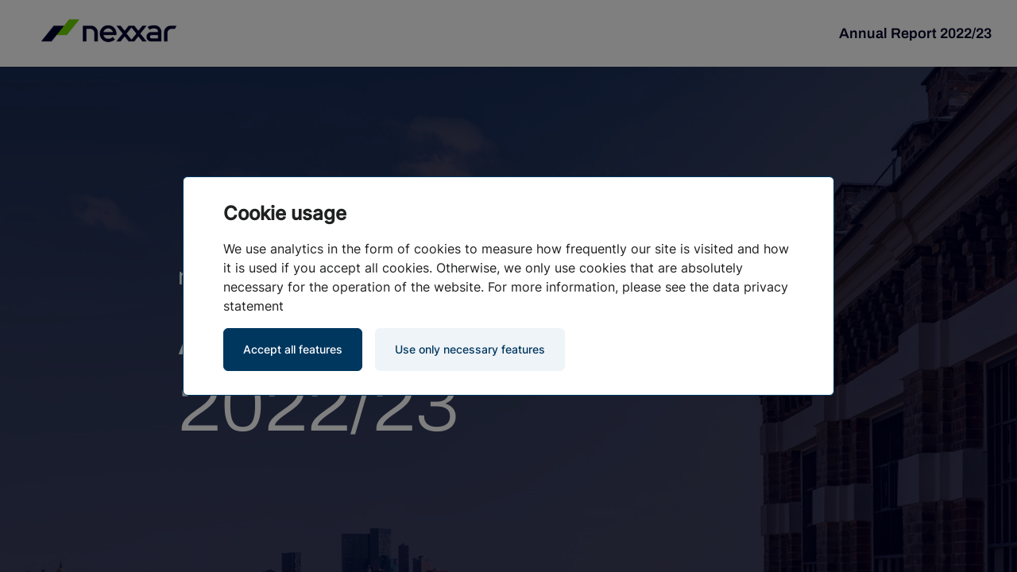

--- FILE ---
content_type: text/html
request_url: https://nexxar.com/report-2023.html
body_size: -78
content:

<!DOCTYPE html>
<html lang="en">
<head>
  <meta charset="UTF-8">
  <meta name="viewport" content="width=device-width, initial-scale=1.0">
  <title>Reportery.io</title> <!-- adjust as needed --> 
  <style>
    * { 
      line-height: 0; 
    }
    body {
      margin: 0;
      padding: 0;
    }
    iframe {
      width: 100%;
      height: 100vh;
      border: 0px;
    }
  </style>
</head>
<body>
  <iframe
    title="report"
    src="https://reportery.io/reports/nexxar-gmbh/annual-report-2022-23"
  ></iframe> <!-- enter your reportery.io URL here -->
</body>
</html>

--- FILE ---
content_type: text/html; charset=utf-8
request_url: https://reportery.io/reports/nexxar-gmbh/annual-report-2022-23
body_size: 10522
content:
<!DOCTYPE html><html lang="en"><head><meta charSet="utf-8"/><meta name="viewport" content="width=device-width"/><meta name="next-head-count" content="2"/><meta name="title" property="og:title" content="Reportery.io"/><meta name="image" property="og:image" content="https://reportery.io/images/og-social.png"/><meta property="og:image:type" content="image/png"/><meta property="og:image:width" content="1200"/><meta property="og:image:height" content="630"/><link rel="preload" href="/_next/static/css/a7953b1fa7c410b9.css" as="style"/><link rel="stylesheet" href="/_next/static/css/a7953b1fa7c410b9.css" data-n-g=""/><link rel="preload" href="/_next/static/css/7750e4b7b025f02e.css" as="style"/><link rel="stylesheet" href="/_next/static/css/7750e4b7b025f02e.css" data-n-p=""/><noscript data-n-css=""></noscript><script defer="" nomodule="" src="/_next/static/chunks/polyfills-c67a75d1b6f99dc8.js"></script><script src="/_next/static/chunks/webpack-1ed5193d357791b7.js" defer=""></script><script src="/_next/static/chunks/framework-5f4595e5518b5600.js" defer=""></script><script src="/_next/static/chunks/main-de9e299385ef6401.js" defer=""></script><script src="/_next/static/chunks/pages/_app-35e2bf99b19bbe2f.js" defer=""></script><script src="/_next/static/chunks/1bfc9850-a69e2b7ff475bea5.js" defer=""></script><script src="/_next/static/chunks/d7eeaac4-e79ffcad10264ae1.js" defer=""></script><script src="/_next/static/chunks/ae51ba48-6acfe10ea4ccce60.js" defer=""></script><script src="/_next/static/chunks/252f366e-f330ec829a60f41d.js" defer=""></script><script src="/_next/static/chunks/0c428ae2-ced679550c46d253.js" defer=""></script><script src="/_next/static/chunks/29107295-fbcfe2172188e46f.js" defer=""></script><script src="/_next/static/chunks/36bcf0ca-9136247d415c3eac.js" defer=""></script><script src="/_next/static/chunks/17007de1-68f41bf476c72385.js" defer=""></script><script src="/_next/static/chunks/133-5037732cc044b042.js" defer=""></script><script src="/_next/static/chunks/816-fd6f0129a72dabe3.js" defer=""></script><script src="/_next/static/chunks/292-e8ac32fbfd3d0d60.js" defer=""></script><script src="/_next/static/chunks/516-ba9d78086afdccb6.js" defer=""></script><script src="/_next/static/chunks/pages/reports/%5Bclient%5D/%5Breport%5D-2936b27036a14c6a.js" defer=""></script><script src="/_next/static/y8JeOT9RRVhvAILdAkciu/_buildManifest.js" defer=""></script><script src="/_next/static/y8JeOT9RRVhvAILdAkciu/_ssgManifest.js" defer=""></script></head><body><div id="__next" data-reactroot=""><div class="px-6 lg:px-10 py-6 bg-gray text-gray-100 text-sm md:text-base"><div class="flex flex-col sm:flex-row sm:items-center gap-1 sm:gap-5 max-w-4xl mx-auto"><a target="_blank" rel="noreferrer" class="font-bold text-lg" href="https://reportery.io">reportery.io</a><p class="font-light">Build your own report in less than 2 hours with templates from<!-- --> <a target="_blank" rel="noreferrer" class="underline" href="https://reportery.io">reportery.io</a></p></div></div></div><script id="__NEXT_DATA__" type="application/json">{"props":{"pageProps":{"hideHeader":true,"loadedState":"{\"ROOT\":{\"type\":{\"resolvedName\":\"PageWrapper\"},\"isCanvas\":false,\"props\":{\"fontFamilyHeading\":\"Archivo, sans-serif\",\"fontFamilyBody\":\"Archivo, sans-serif\",\"templateColors\":{\"brand\":{\"primary\":{\"displayName\":\"Primary\",\"value\":\"#000028\",\"variable\":\"--color-template-brand-primary\"},\"secondary\":{\"displayName\":\"Accent\",\"value\":\"#66cd14\",\"variable\":\"--color-template-brand-secondary\"}},\"background\":{\"primary\":{\"displayName\":\"Background 1\",\"value\":\"#efeef7\",\"variable\":\"--color-template-background-primary\"},\"secondary\":{\"displayName\":\"Background 2\",\"value\":\"#ffffff\",\"variable\":\"--color-template-background-secondary\"},\"tertiary\":{\"displayName\":\"Background 3\",\"value\":\"#000028\",\"variable\":\"--color-template-background-tertiary\"}},\"text\":{\"primary\":{\"displayName\":\"Text Dark\",\"value\":\"#000028\",\"variable\":\"--color-template-text-primary\"},\"secondary\":{\"displayName\":\"Text Light\",\"value\":\"#FFFFFF\",\"variable\":\"--color-template-text-secondary\"},\"link\":{\"displayName\":\"Text Link\",\"value\":\"#333333\",\"variable\":\"--color-template-text-link\"}}}},\"displayName\":\"d\",\"custom\":{},\"hidden\":false,\"nodes\":[\"qtDuIg4BeH\",\"BqeYP4Kk0Z\",\"t3rcQlpo0z\",\"eKSRN8Kibi\",\"sD429_lpQS\",\"TkJ8sgxyak\",\"BplXucaL5w\",\"NUuJD3k0ij\"],\"linkedNodes\":{}},\"qtDuIg4BeH\":{\"type\":{\"resolvedName\":\"ReportHeader\"},\"isCanvas\":false,\"props\":{\"reportTitle\":\"Report\",\"backgroundColor\":{\"displayName\":\"Background 2\",\"value\":\"#FFFFFF\",\"variable\":\"--color-template-background-secondary\"},\"textColor\":{\"displayName\":\"Text Dark\",\"value\":\"#333333\",\"variable\":\"--color-template-text-primary\"}},\"displayName\":\"Report Header\",\"custom\":{},\"parent\":\"ROOT\",\"hidden\":false,\"nodes\":[],\"linkedNodes\":{\"logo\":\"FySPg3QS-Z\",\"reportTitle\":\"6o4DJE_bU2\"}},\"BqeYP4Kk0Z\":{\"type\":{\"resolvedName\":\"Stage\"},\"isCanvas\":false,\"props\":{\"activeBackground\":\"Image\",\"backgroundColor\":\"#97c227\",\"backgroundColorVariable\":\"\",\"backgroundImage\":{\"url\":\"https://firebasestorage.googleapis.com/v0/b/reportery-io.appspot.com/o/users%2Fq5OxoM87FjX2Zd9k3UoprlflFgv2%2Freports%2FM4a2KRivy8DFYB58SCbj%2FPPT-Bilder__file__77351.jpg?alt=media\u0026token=eaed88ad-1bd3-4a7b-8a25-6a5eb74e27c6\",\"path\":\"users/q5OxoM87FjX2Zd9k3UoprlflFgv2/reports/M4a2KRivy8DFYB58SCbj/PPT-Bilder__file__77351.jpg\",\"uploadedName\":\"PPT-Bilder__file__77351.jpg\",\"cleanedName\":\"PPT-Bilder.jpg\"},\"backgroundAnimation\":\"Reportery_Loop5-1.mp4\",\"organisation\":\"Organisation\",\"reportTitle\":\"Annual Report\"},\"displayName\":\"Stage\",\"custom\":{},\"parent\":\"ROOT\",\"hidden\":false,\"nodes\":[],\"linkedNodes\":{\"organisation\":\"tgO1qr4kbu\",\"reportTitle\":\"1NFRVDA4mk\"}},\"t3rcQlpo0z\":{\"type\":{\"resolvedName\":\"KeyFiguresSection\"},\"isCanvas\":false,\"props\":{\"headingText\":\"The year in figures\",\"backgroundColor\":{\"displayName\":\"Background 1\",\"value\":\"#F5F9E9\",\"variable\":\"--color-template-background-primary\"},\"textColor\":{\"displayName\":\"Text Dark\",\"value\":\"#333333\",\"variable\":\"--color-template-text-primary\"}},\"displayName\":\"Key-Figure Section\",\"custom\":{},\"parent\":\"ROOT\",\"hidden\":false,\"nodes\":[],\"linkedNodes\":{\"keyFigureSectionTitle\":\"_21FP2tu-e\",\"keyFigures\":\"s5a-mwbgi-\"}},\"eKSRN8Kibi\":{\"type\":{\"resolvedName\":\"CeoSection\"},\"isCanvas\":false,\"props\":{\"headingText\":\"Message from the CEO\",\"backgroundColor\":{\"displayName\":\"Background 2\",\"value\":\"#FFFFFF\",\"variable\":\"--color-template-background-secondary\"},\"textColor\":{\"displayName\":\"Text Dark\",\"value\":\"#333333\",\"variable\":\"--color-template-text-primary\"},\"introText\":\"Lorem ipsum dolor sit amet, consectetur adipisicing elit. Asperiores delectus eum ipsa,\\nmolestiae nam nemo sapiente veritatis. Accusamus autem consectetur dicta dolorem ea ex\\nid impedit molestias necessitatibus, neque, odit.\",\"fullText\":\"Lorem ipsum dolor sit amet, consectetur adipisicing elit. Asperiores delectus eum ipsa,\\nmolestiae nam nemo sapiente veritatis. Accusamus autem consectetur dicta dolorem ea ex\\nid impedit molestias necessitatibus, neque, odit. Lorem ipsum dolor sit amet, consectetur adipisicing elit. Asperiores delectus eum ipsa,\\nmolestiae nam nemo sapiente veritatis. Accusamus autem consectetur dicta dolorem ea ex\\nid impedit molestias necessitatibus, neque, odit.\"},\"displayName\":\"CEO Section\",\"custom\":{},\"parent\":\"ROOT\",\"hidden\":false,\"nodes\":[],\"linkedNodes\":{\"ceoHeadingText\":\"sJNhswOlGt\",\"ceoIntroText\":\"lneCC4_aI6\",\"ceoImage\":\"AhVMGraoV5\",\"ceoFullText\":\"yXNk-n8KXg\"}},\"sD429_lpQS\":{\"type\":{\"resolvedName\":\"HighlightsSection\"},\"isCanvas\":false,\"props\":{\"backgroundColor\":{\"displayName\":\"Background 2\",\"value\":\"#FFFFFF\",\"variable\":\"--color-template-background-secondary\"},\"textColor\":{\"displayName\":\"Text Dark\",\"value\":\"#000028\",\"variable\":\"--color-template-text-primary\"},\"headingText\":\"Key Highlights in 2021\"},\"displayName\":\"Highlights Section\",\"custom\":{},\"parent\":\"ROOT\",\"hidden\":false,\"nodes\":[],\"linkedNodes\":{\"highlightsSectionTitle\":\"J81XCOpVNj\",\"highlights\":\"hCy0ubq23A\"}},\"TkJ8sgxyak\":{\"type\":{\"resolvedName\":\"VideoSection\"},\"isCanvas\":false,\"props\":{\"headingText\":\"This is nexxar\",\"backgroundColor\":{\"displayName\":\"Background 3\",\"value\":\"#EEEEEE\",\"variable\":\"--color-template-background-tertiary\"},\"textColor\":{\"displayName\":\"Text Light\",\"value\":\"#FFFFFF\",\"variable\":\"--color-template-text-secondary\"}},\"displayName\":\"Video Section\",\"custom\":{\"isDeletable\":true,\"showModalOnDelete\":true},\"parent\":\"ROOT\",\"hidden\":false,\"nodes\":[],\"linkedNodes\":{\"videoSectionTitle\":\"pxVCRSojHW\",\"youtube-video\":\"2umVWskDwa\"}},\"BplXucaL5w\":{\"type\":{\"resolvedName\":\"DownloadSection\"},\"isCanvas\":false,\"props\":{\"backgroundColor\":{\"displayName\":\"Background 2\",\"value\":\"#FFFFFF\",\"variable\":\"--color-template-background-secondary\"},\"textColor\":{\"displayName\":\"Text Dark\",\"value\":\"#333333\",\"variable\":\"--color-template-text-primary\"},\"headingText\":\"Downloads\",\"pdfText\":\"Lorem ipsum dolor sit amet, consectetur adipisicing elit. Asperiores delectus eum ipsa, molestiae nam nemo sapiente veritatis.\"},\"displayName\":\"Downloads Section\",\"custom\":{\"isDeletable\":true,\"showModalOnDelete\":true},\"parent\":\"ROOT\",\"hidden\":false,\"nodes\":[],\"linkedNodes\":{\"downloadSectionTitle\":\"Yc-tMXSAeF\",\"pdfText\":\"06UgWBeXO9\",\"report-pdf-upload\":\"SVU3Azq-_q\",\"additionalFiles\":\"TF1dWvffVC\"}},\"NUuJD3k0ij\":{\"type\":{\"resolvedName\":\"ReportFooter\"},\"isCanvas\":false,\"props\":{\"organisation\":\"Organisation\",\"organisationInfo\":\"Musterstreet 123/45 Vienna, Austria \u003cbr /\u003e +43 123 456 78  \u003cbr /\u003e \u003ca href=\\\"#\\\"\u003eoffice@reportery.io\u003c/a\u003e \u003cbr/\u003e \u003ca href=\\\"#\\\"\u003eImprint\u003c/a\u003e\",\"backgroundColor\":{\"displayName\":\"Background 1\",\"value\":\"#efeef7\",\"variable\":\"--color-template-background-primary\"},\"textColor\":{\"displayName\":\"Text Dark\",\"value\":\"#333333\",\"variable\":\"--color-template-text-primary\"}},\"displayName\":\"Report Footer\",\"custom\":{},\"parent\":\"ROOT\",\"hidden\":false,\"nodes\":[],\"linkedNodes\":{\"organisation\":\"MdKVj_rVzd\",\"organisation-Info\":\"6uxWgdGQCF\",\"socialLinks\":\"cwOMK20zE5\"}},\"FySPg3QS-Z\":{\"type\":{\"resolvedName\":\"ImageUpload\"},\"isCanvas\":false,\"props\":{\"image\":{\"url\":\"https://firebasestorage.googleapis.com/v0/b/reportery-io.appspot.com/o/users%2Fq5OxoM87FjX2Zd9k3UoprlflFgv2%2Freports%2FM4a2KRivy8DFYB58SCbj%2Fnxr-logo-rgb-wortbildmarke-blau-gruen__file__4b975.png?alt=media\u0026token=6208d6f2-2e55-4575-babf-835be47142de\",\"path\":\"users/q5OxoM87FjX2Zd9k3UoprlflFgv2/reports/M4a2KRivy8DFYB58SCbj/nxr-logo-rgb-wortbildmarke-blau-gruen__file__4b975.png\",\"uploadedName\":\"nxr-logo-rgb-wortbildmarke-blau-gruen__file__4b975.png\",\"cleanedName\":\"nxr-logo-rgb-wortbildmarke-blau-gruen.png\"},\"height\":50,\"width\":250,\"useNativeImage\":true},\"displayName\":\"Image\",\"custom\":{\"displayName\":\"Logo\"},\"parent\":\"qtDuIg4BeH\",\"hidden\":false,\"nodes\":[],\"linkedNodes\":{}},\"6o4DJE_bU2\":{\"type\":{\"resolvedName\":\"Text\"},\"isCanvas\":false,\"props\":{\"text\":\"Annual Report 2022/23\",\"htmlTag\":\"span\",\"className\":\"ml-auto text-right text-lg font-semibold min-w-[150px]\",\"showAddLink\":false},\"displayName\":\"Text\",\"custom\":{\"displayName\":\"Report title\"},\"parent\":\"qtDuIg4BeH\",\"hidden\":false,\"nodes\":[],\"linkedNodes\":{}},\"tgO1qr4kbu\":{\"type\":{\"resolvedName\":\"Text\"},\"isCanvas\":false,\"props\":{\"text\":\"nexxar GmbH\",\"htmlTag\":\"span\",\"className\":\"text-2xl lg:text-3xl\",\"showAddLink\":false},\"displayName\":\"Text\",\"custom\":{\"displayName\":\"Organisation Name\"},\"parent\":\"BqeYP4Kk0Z\",\"hidden\":false,\"nodes\":[],\"linkedNodes\":{}},\"1NFRVDA4mk\":{\"type\":{\"resolvedName\":\"Text\"},\"isCanvas\":false,\"props\":{\"text\":\"Annual Report 2022/23\",\"htmlTag\":\"h1\",\"className\":\"text-6xl lg:text-8xl\",\"showAddLink\":false},\"displayName\":\"Text\",\"custom\":{\"displayName\":\"Report Name\"},\"parent\":\"BqeYP4Kk0Z\",\"hidden\":false,\"nodes\":[],\"linkedNodes\":{}},\"_21FP2tu-e\":{\"type\":{\"resolvedName\":\"Text\"},\"isCanvas\":false,\"props\":{\"text\":\"The year in figures\",\"htmlTag\":\"h2\",\"className\":\"section-title\",\"showAddLink\":false},\"displayName\":\"Text\",\"custom\":{},\"parent\":\"t3rcQlpo0z\",\"hidden\":false,\"nodes\":[],\"linkedNodes\":{}},\"s5a-mwbgi-\":{\"type\":{\"resolvedName\":\"Container\"},\"isCanvas\":true,\"props\":{\"className\":\"sm:grid sm:grid-cols-2 lg:grid-cols-3 gap-6\"},\"displayName\":\"Container\",\"custom\":{\"isSelectable\":false,\"displayName\":\"Key-Figure Section\"},\"parent\":\"t3rcQlpo0z\",\"hidden\":false,\"nodes\":[\"R4LuiTXX31\",\"2nLQn1Mfzm\",\"oSK3qZho2r\",\"khJTDkFe32\",\"ztx_DTN89U\",\"A_psS3NPxf\",\"ScPwoLNq2I\",\"fRDlIskIS2\",\"rmX8_pWdR6\",\"Qm_UDgN6Mu\",\"CDIMay1Qxe\",\"_ldj9luqWV\",\"oXCQefSMJ5\",\"OE6kk0Aosr\",\"OpeVZ1t2Br\",\"MhNE3yGl1Z\",\"7iB9Sz1tsr\",\"XD66zL3KZu\"],\"linkedNodes\":{}},\"R4LuiTXX31\":{\"type\":{\"resolvedName\":\"Counter\"},\"isCanvas\":false,\"props\":{\"title\":\"Years of experience\",\"type\":\"counter\",\"bottomInfo\":\"(founded in 2003)\",\"additionalInfo\":\"\",\"data\":\"20\",\"germanNumberSystem\":false,\"showSeperator\":false,\"commaDecimal\":false,\"id\":\"rptc0y0n5dd\"},\"displayName\":\"Counter\",\"custom\":{\"isDeletable\":true},\"parent\":\"s5a-mwbgi-\",\"hidden\":false,\"nodes\":[],\"linkedNodes\":{}},\"2nLQn1Mfzm\":{\"type\":{\"resolvedName\":\"BarChart\"},\"isCanvas\":false,\"props\":{\"title\":\"Turnover\",\"type\":\"bar\",\"bottomInfo\":\"(in million EUR)\",\"additionalInfo\":\"\",\"labelColor\":\"#ffffff\",\"data\":{\"labels\":[\"2022/23\",\"2021/22\",\"2020/21\",\"2019/20\"],\"datasets\":[{\"label\":\"Dataset\",\"data\":[\"5.7\",\"4.8\",\"4.5\",\"3.8\"]}]},\"id\":\"1e2uscvs1sg\"},\"displayName\":\"BarChart\",\"custom\":{\"isDeletable\":true},\"parent\":\"s5a-mwbgi-\",\"hidden\":false,\"nodes\":[],\"linkedNodes\":{}},\"oSK3qZho2r\":{\"type\":{\"resolvedName\":\"Counter\"},\"isCanvas\":false,\"props\":{\"title\":\"EBIT margin\",\"type\":\"counter\",\"bottomInfo\":\"(in %)\",\"additionalInfo\":\"\",\"data\":\"14\",\"germanNumberSystem\":false,\"showSeperator\":false,\"commaDecimal\":false,\"id\":\"py3zknpfv5n\"},\"displayName\":\"Counter\",\"custom\":{\"isDeletable\":true},\"parent\":\"s5a-mwbgi-\",\"hidden\":false,\"nodes\":[],\"linkedNodes\":{}},\"sJNhswOlGt\":{\"type\":{\"resolvedName\":\"Text\"},\"isCanvas\":false,\"props\":{\"text\":\"CEO letter\",\"htmlTag\":\"h2\",\"className\":\"section-title\",\"showAddLink\":false},\"displayName\":\"Text\",\"custom\":{},\"parent\":\"eKSRN8Kibi\",\"hidden\":false,\"nodes\":[],\"linkedNodes\":{}},\"lneCC4_aI6\":{\"type\":{\"resolvedName\":\"Text\"},\"isCanvas\":false,\"props\":{\"text\":\"2022/23 was another \u003cb\u003esuccessful financial year for nexxar\u003c/b\u003e, in which we were able to significantly increase our turnover and focus on our core vision: \u003cb\u003ewe create the best reports\u003c/b\u003e.\u0026nbsp;\u003cdiv\u003e\u003cbr\u003e\u003c/div\u003e\u003cdiv\u003eHowever, we are facing a major transformation process and a number of challenges.\u003c/div\u003e\",\"htmlTag\":\"p\",\"className\":\"text-xl lg:text-2xl sm:basis-1/2 max-w-[440px]\",\"showAddLink\":true},\"displayName\":\"Text\",\"custom\":{},\"parent\":\"eKSRN8Kibi\",\"hidden\":false,\"nodes\":[],\"linkedNodes\":{}},\"AhVMGraoV5\":{\"type\":{\"resolvedName\":\"ImageUpload\"},\"isCanvas\":false,\"props\":{\"image\":{\"url\":\"https://firebasestorage.googleapis.com/v0/b/reportery-io.appspot.com/o/users%2Fq5OxoM87FjX2Zd9k3UoprlflFgv2%2Freports%2FM4a2KRivy8DFYB58SCbj%2Feloy__file__20cdd.jpg?alt=media\u0026token=d9502c3b-3a9d-421e-9429-269df1f1cfc3\",\"path\":\"users/q5OxoM87FjX2Zd9k3UoprlflFgv2/reports/M4a2KRivy8DFYB58SCbj/eloy__file__20cdd.jpg\",\"uploadedName\":\"eloy__file__20cdd.jpg\",\"cleanedName\":\"eloy.jpg\"},\"width\":440,\"height\":400},\"displayName\":\"Image\",\"custom\":{\"displayName\":\"CEO Image\"},\"parent\":\"eKSRN8Kibi\",\"hidden\":false,\"nodes\":[],\"linkedNodes\":{}},\"J81XCOpVNj\":{\"type\":{\"resolvedName\":\"Text\"},\"isCanvas\":false,\"props\":{\"text\":\"Key Highlights in 2022/2023\",\"htmlTag\":\"h2\",\"className\":\"section-title\",\"showAddLink\":false},\"displayName\":\"Text\",\"custom\":{},\"parent\":\"sD429_lpQS\",\"hidden\":false,\"nodes\":[],\"linkedNodes\":{}},\"hCy0ubq23A\":{\"type\":{\"resolvedName\":\"HighlightsSlider\"},\"isCanvas\":false,\"props\":{},\"displayName\":\"HighlightsSlider\",\"custom\":{},\"parent\":\"sD429_lpQS\",\"hidden\":false,\"nodes\":[\"M_WnCnNPlB\",\"5-4dOF4P7e\",\"QCsC1oyLjV\",\"HDL-LQowYt\",\"fJISkSO-32\",\"MPOGjIvqEO\",\"ScsOVPbebu\",\"dioJ7-guqA\",\"oWYUJgvBrt\",\"-uiIYgMX6Y\",\"SutwGOHhZY\",\"ZwJEuTns0Z\"],\"linkedNodes\":{}},\"M_WnCnNPlB\":{\"type\":{\"resolvedName\":\"Highlight\"},\"isCanvas\":false,\"props\":{\"headingText\":\"Lorem ipsum\",\"introText\":\"Lorem ipsum dolor sit amet, consectetur adipisicing elit. Asperiores delectus eum ipsa,\\nmolestiae nam nemo sapiente veritatis.\"},\"displayName\":\"Highlight\",\"custom\":{\"isDeletable\":true},\"parent\":\"hCy0ubq23A\",\"hidden\":false,\"nodes\":[],\"linkedNodes\":{\"highlight\":\"I5r20fwp7W\",\"highlightTitle\":\"gLcfQnDJL5\",\"highlightBody\":\"wqCyG-7tYX\"}},\"5-4dOF4P7e\":{\"type\":{\"resolvedName\":\"Highlight\"},\"isCanvas\":false,\"props\":{\"headingText\":\"Lorem ipsum\",\"introText\":\"Lorem ipsum dolor sit amet, consectetur adipisicing elit. Asperiores delectus eum ipsa,\\nmolestiae nam nemo sapiente veritatis.\"},\"displayName\":\"Highlight\",\"custom\":{\"isDeletable\":true},\"parent\":\"hCy0ubq23A\",\"hidden\":false,\"nodes\":[],\"linkedNodes\":{\"highlight\":\"p3O5G6NfNI\",\"highlightTitle\":\"jsvAHisekl\",\"highlightBody\":\"S5fFgeDXbm\"}},\"QCsC1oyLjV\":{\"type\":{\"resolvedName\":\"Highlight\"},\"isCanvas\":false,\"props\":{\"headingText\":\"Lorem ipsum\",\"introText\":\"Lorem ipsum dolor sit amet, consectetur adipisicing elit. Asperiores delectus eum ipsa,\\nmolestiae nam nemo sapiente veritatis.\"},\"displayName\":\"Highlight\",\"custom\":{\"isDeletable\":true},\"parent\":\"hCy0ubq23A\",\"hidden\":false,\"nodes\":[],\"linkedNodes\":{\"highlight\":\"J3qD887LEp\",\"highlightTitle\":\"gHS0OodarG\",\"highlightBody\":\"1bRrsLAKel\"}},\"pxVCRSojHW\":{\"type\":{\"resolvedName\":\"Text\"},\"isCanvas\":false,\"props\":{\"text\":\"Video message by the board\",\"htmlTag\":\"h2\",\"className\":\"section-title\",\"showAddLink\":false},\"displayName\":\"Text\",\"custom\":{},\"parent\":\"TkJ8sgxyak\",\"hidden\":false,\"nodes\":[],\"linkedNodes\":{}},\"2umVWskDwa\":{\"type\":{\"resolvedName\":\"Video\"},\"isCanvas\":false,\"props\":{\"videoUrl\":\"https://www.youtube.com/watch?v=zolrcZUX7DA\"},\"displayName\":\"YouTube Video\",\"custom\":{},\"parent\":\"TkJ8sgxyak\",\"hidden\":false,\"nodes\":[],\"linkedNodes\":{}},\"Yc-tMXSAeF\":{\"type\":{\"resolvedName\":\"Text\"},\"isCanvas\":false,\"props\":{\"text\":\"Downloads\",\"htmlTag\":\"h2\",\"className\":\"section-title\",\"showAddLink\":false},\"displayName\":\"Text\",\"custom\":{},\"parent\":\"BplXucaL5w\",\"hidden\":false,\"nodes\":[],\"linkedNodes\":{}},\"06UgWBeXO9\":{\"type\":{\"resolvedName\":\"Text\"},\"isCanvas\":false,\"props\":{\"text\":\"Want to know more? Take a look at our current company presentation.\",\"htmlTag\":\"p\",\"className\":\"mb-3\",\"showAddLink\":false},\"displayName\":\"Text\",\"custom\":{},\"parent\":\"BplXucaL5w\",\"hidden\":false,\"nodes\":[],\"linkedNodes\":{}},\"SVU3Azq-_q\":{\"type\":{\"resolvedName\":\"ReportPdfUpload\"},\"isCanvas\":false,\"props\":{\"backgroundColor\":{\"displayName\":\"Primary\",\"value\":\"#97c227\",\"variable\":\"--color-template-brand-primary\"},\"textColor\":{\"displayName\":\"Text Light\",\"value\":\"#FFFFFF\",\"variable\":\"--color-template-text-secondary\"},\"pdfDownload\":{\"url\":\"https://firebasestorage.googleapis.com/v0/b/reportery-io.appspot.com/o/users%2Fq5OxoM87FjX2Zd9k3UoprlflFgv2%2Freports%2FM4a2KRivy8DFYB58SCbj%2Fnxr_company-presentation__file__98003.pdf?alt=media\u0026token=53a60dc6-4864-4d7b-b4c5-18805fc8fd40\",\"path\":\"users/q5OxoM87FjX2Zd9k3UoprlflFgv2/reports/M4a2KRivy8DFYB58SCbj/nxr_company-presentation__file__98003.pdf\",\"uploadedName\":\"nxr_company-presentation__file__98003.pdf\",\"cleanedName\":\"nxr_company-presentation.pdf\"}},\"displayName\":\"Report PDF\",\"custom\":{},\"parent\":\"BplXucaL5w\",\"hidden\":false,\"nodes\":[],\"linkedNodes\":{}},\"TF1dWvffVC\":{\"type\":{\"resolvedName\":\"ElementWrapper\"},\"isCanvas\":false,\"props\":{},\"displayName\":\"ElementWrapper\",\"custom\":{},\"parent\":\"BplXucaL5w\",\"hidden\":false,\"nodes\":[\"krCLsHt7Qw\"],\"linkedNodes\":{}},\"krCLsHt7Qw\":{\"type\":\"div\",\"isCanvas\":false,\"props\":{\"className\":\"sr-only\",\"children\":\"Additional files\"},\"displayName\":\"div\",\"custom\":{},\"parent\":\"TF1dWvffVC\",\"hidden\":false,\"nodes\":[],\"linkedNodes\":{}},\"MdKVj_rVzd\":{\"type\":{\"resolvedName\":\"ElementWrapper\"},\"isCanvas\":false,\"props\":{\"children\":\"nexxar GmbH\"},\"displayName\":\"ElementWrapper\",\"custom\":{},\"parent\":\"NUuJD3k0ij\",\"hidden\":false,\"nodes\":[],\"linkedNodes\":{}},\"6uxWgdGQCF\":{\"type\":{\"resolvedName\":\"Text\"},\"isCanvas\":false,\"props\":{\"text\":\"Felberstraße 80/II/4, Vienna, Austria\u003cbr\u003e \u003ca class=\\\"text-link\\\" href=\\\"tel:+43 159622680\\\"\u003e+43 159622680\u003c/a\u003e\u0026nbsp;\u003cdiv\u003e\u003ca class=\\\"text-link\\\" href=\\\"mailto:office@nexxar.com\\\"\u003eoffice@nexxar.com\u003c/a\u003e\u003c/div\u003e \u003ca class=\\\"text-link\\\" target=\\\"_blank\\\" href=\\\"https://nexxar.com/servicepages/imprint.html\\\"\u003eImprint\u003c/a\u003e\",\"htmlTag\":\"p\",\"className\":\"organisation-info\",\"showAddLink\":true},\"displayName\":\"Text\",\"custom\":{\"displayName\":\"Organisation Info\"},\"parent\":\"NUuJD3k0ij\",\"hidden\":false,\"nodes\":[],\"linkedNodes\":{}},\"cwOMK20zE5\":{\"type\":{\"resolvedName\":\"ElementWrapper\"},\"isCanvas\":false,\"props\":{},\"displayName\":\"ElementWrapper\",\"custom\":{},\"parent\":\"NUuJD3k0ij\",\"hidden\":false,\"nodes\":[\"6ezVxHIuAR\",\"-Nxy5PZwEj\",\"d2IGvFhPBq\",\"wMDXg95DUT\"],\"linkedNodes\":{}},\"6ezVxHIuAR\":{\"type\":{\"resolvedName\":\"SocialLink\"},\"isCanvas\":false,\"props\":{\"href\":\"https://www.facebook.com/nexxar\",\"type\":\"Facebook\",\"id\":\"c717949501\"},\"displayName\":\"Social Link\",\"custom\":{\"isDeletable\":true},\"parent\":\"cwOMK20zE5\",\"hidden\":false,\"nodes\":[],\"linkedNodes\":{}},\"-Nxy5PZwEj\":{\"type\":{\"resolvedName\":\"SocialLink\"},\"isCanvas\":false,\"props\":{\"href\":\"https://twitter.com/nexxar\",\"type\":\"Twitter\",\"id\":\"7179495010\"},\"displayName\":\"Social Link\",\"custom\":{\"isDeletable\":true},\"parent\":\"cwOMK20zE5\",\"hidden\":false,\"nodes\":[],\"linkedNodes\":{}},\"I5r20fwp7W\":{\"type\":{\"resolvedName\":\"ImageUpload\"},\"isCanvas\":false,\"props\":{\"image\":{\"url\":\"https://firebasestorage.googleapis.com/v0/b/reportery-io.appspot.com/o/users%2Fq5OxoM87FjX2Zd9k3UoprlflFgv2%2Freports%2FM4a2KRivy8DFYB58SCbj%2FScreenshot%202023-09-18%20at%2011-38-09%20(16)%20Posten%20Feed%20LinkedIn__file__1fa07.png?alt=media\u0026token=6908781c-a35b-4beb-9898-5ea146d02655\",\"path\":\"users/q5OxoM87FjX2Zd9k3UoprlflFgv2/reports/M4a2KRivy8DFYB58SCbj/Screenshot 2023-09-18 at 11-38-09 (16) Posten Feed LinkedIn__file__1fa07.png\",\"uploadedName\":\"Screenshot 2023-09-18 at 11-38-09 (16) Posten Feed LinkedIn__file__1fa07.png\",\"cleanedName\":\"Screenshot 2023-09-18 at 11-38-09 (16) Posten Feed LinkedIn.png\"},\"height\":282,\"width\":282},\"displayName\":\"Image\",\"custom\":{\"displayName\":\"Highlight Image\"},\"parent\":\"M_WnCnNPlB\",\"hidden\":false,\"nodes\":[],\"linkedNodes\":{}},\"gLcfQnDJL5\":{\"type\":{\"resolvedName\":\"Text\"},\"isCanvas\":false,\"props\":{\"text\":\"DRC 2022\",\"htmlTag\":\"span\",\"className\":\"text-xl font-medium\",\"showAddLink\":false},\"displayName\":\"Text\",\"custom\":{},\"parent\":\"M_WnCnNPlB\",\"hidden\":false,\"nodes\":[],\"linkedNodes\":{}},\"wqCyG-7tYX\":{\"type\":{\"resolvedName\":\"Text\"},\"isCanvas\":false,\"props\":{\"text\":\"\u003cb\u003eSeptember 2022:\u003c/b\u003e On 15 and 16 September, participants from all over Europe joined the Digital Reporting Convention in Vienna to discuss the current developments in digital reporting. nexxar was chief organiser of the event.\u003cbr\u003e\",\"htmlTag\":\"p\",\"className\":\"\",\"showAddLink\":false},\"displayName\":\"Text\",\"custom\":{},\"parent\":\"M_WnCnNPlB\",\"hidden\":false,\"nodes\":[],\"linkedNodes\":{}},\"p3O5G6NfNI\":{\"type\":{\"resolvedName\":\"ImageUpload\"},\"isCanvas\":false,\"props\":{\"image\":{\"url\":\"https://firebasestorage.googleapis.com/v0/b/reportery-io.appspot.com/o/users%2Fq5OxoM87FjX2Zd9k3UoprlflFgv2%2Freports%2FM4a2KRivy8DFYB58SCbj%2F1664283665894__file__59031.jpg?alt=media\u0026token=1dc8d2df-784e-4b0c-8227-41e7b22ab86a\",\"path\":\"users/q5OxoM87FjX2Zd9k3UoprlflFgv2/reports/M4a2KRivy8DFYB58SCbj/1664283665894__file__59031.jpg\",\"uploadedName\":\"1664283665894__file__59031.jpg\",\"cleanedName\":\"1664283665894.jpg\"},\"height\":282,\"width\":282},\"displayName\":\"Image\",\"custom\":{\"displayName\":\"Highlight Image\"},\"parent\":\"5-4dOF4P7e\",\"hidden\":false,\"nodes\":[],\"linkedNodes\":{}},\"jsvAHisekl\":{\"type\":{\"resolvedName\":\"Text\"},\"isCanvas\":false,\"props\":{\"text\":\"Vienna Business Run\u0026nbsp;\",\"htmlTag\":\"span\",\"className\":\"text-xl font-medium\",\"showAddLink\":false},\"displayName\":\"Text\",\"custom\":{},\"parent\":\"5-4dOF4P7e\",\"hidden\":false,\"nodes\":[],\"linkedNodes\":{}},\"S5fFgeDXbm\":{\"type\":{\"resolvedName\":\"Text\"},\"isCanvas\":false,\"props\":{\"text\":\"\u003cb\u003eSeptember 2022:\u003c/b\u003e Our team took part in the 21st Vienna Business Run and had a blast during the run and at the well-deserved get-together afterwards.\u0026nbsp;\",\"htmlTag\":\"p\",\"className\":\"\",\"showAddLink\":false},\"displayName\":\"Text\",\"custom\":{},\"parent\":\"5-4dOF4P7e\",\"hidden\":false,\"nodes\":[],\"linkedNodes\":{}},\"J3qD887LEp\":{\"type\":{\"resolvedName\":\"ImageUpload\"},\"isCanvas\":false,\"props\":{\"image\":{\"url\":\"https://firebasestorage.googleapis.com/v0/b/reportery-io.appspot.com/o/users%2Fq5OxoM87FjX2Zd9k3UoprlflFgv2%2Freports%2FM4a2KRivy8DFYB58SCbj%2Fusers_q5OxoM87FjX2Zd9k3UoprlflFgv2_reports_M4a2KRivy8DFYB58SCbj_Screenshot_2023-09-19_at_11-48-59_(5)_Posten_Feed_LinkedIn__file__a9c1c__file__c69d9.webp?alt=media\u0026token=fffcf021-43f8-43b0-8abc-9905ec3eccf8\",\"path\":\"users/q5OxoM87FjX2Zd9k3UoprlflFgv2/reports/M4a2KRivy8DFYB58SCbj/users_q5OxoM87FjX2Zd9k3UoprlflFgv2_reports_M4a2KRivy8DFYB58SCbj_Screenshot_2023-09-19_at_11-48-59_(5)_Posten_Feed_LinkedIn__file__a9c1c__file__c69d9.webp\",\"uploadedName\":\"users_q5OxoM87FjX2Zd9k3UoprlflFgv2_reports_M4a2KRivy8DFYB58SCbj_Screenshot_2023-09-19_at_11-48-59_(5)_Posten_Feed_LinkedIn__file__a9c1c__file__c69d9.webp\",\"cleanedName\":\"users_q5OxoM87FjX2Zd9k3UoprlflFgv2_reports_M4a2KRivy8DFYB58SCbj_Screenshot_2023-09-19_at_11-48-59_(5)_Posten_Feed_LinkedIn__file__a9c1c.webp\"},\"height\":282,\"width\":282},\"displayName\":\"Image\",\"custom\":{\"displayName\":\"Highlight Image\"},\"parent\":\"QCsC1oyLjV\",\"hidden\":false,\"nodes\":[],\"linkedNodes\":{}},\"gHS0OodarG\":{\"type\":{\"resolvedName\":\"Text\"},\"isCanvas\":false,\"props\":{\"text\":\"Leading Reporting Agency\",\"htmlTag\":\"span\",\"className\":\"text-xl font-medium\",\"showAddLink\":false},\"displayName\":\"Text\",\"custom\":{},\"parent\":\"QCsC1oyLjV\",\"hidden\":false,\"nodes\":[],\"linkedNodes\":{}},\"1bRrsLAKel\":{\"type\":{\"resolvedName\":\"Text\"},\"isCanvas\":false,\"props\":{\"text\":\"\u003cb\u003eOctober 2022:\u003c/b\u003e As an Austrian agency, nexxar made it to the top 3 in the PR report ranking of sustainability reporting companies in Germany! Looking at the DAX40, we even ranked first.\",\"htmlTag\":\"p\",\"className\":\"\",\"showAddLink\":false},\"displayName\":\"Text\",\"custom\":{},\"parent\":\"QCsC1oyLjV\",\"hidden\":false,\"nodes\":[],\"linkedNodes\":{}},\"ScPwoLNq2I\":{\"type\":{\"resolvedName\":\"Counter\"},\"isCanvas\":false,\"props\":{\"title\":\"Team events\",\"type\":\"counter\",\"bottomInfo\":\"\",\"additionalInfo\":\"contributing to a team culture ranked 2.8 (out of 3)\",\"data\":\"19\",\"germanNumberSystem\":false,\"showSeperator\":false,\"commaDecimal\":false,\"id\":\"x125vu88jwl\"},\"displayName\":\"Counter\",\"custom\":{\"isDeletable\":true},\"parent\":\"s5a-mwbgi-\",\"hidden\":false,\"nodes\":[],\"linkedNodes\":{}},\"A_psS3NPxf\":{\"type\":{\"resolvedName\":\"BarChart\"},\"isCanvas\":false,\"props\":{\"title\":\"Fantastic employees\",\"type\":\"bar\",\"bottomInfo\":\"(in FTE)\",\"additionalInfo\":\"\",\"labelColor\":\"#ffffff\",\"data\":{\"labels\":[\"2022/23\",\"2021/22\",\"2020/21\"],\"datasets\":[{\"label\":\"Dataset\",\"data\":[\"59\",\"54\",\"48\"]}]},\"id\":\"8kqjad8zedp\"},\"displayName\":\"BarChart\",\"custom\":{\"isDeletable\":true},\"parent\":\"s5a-mwbgi-\",\"hidden\":false,\"nodes\":[],\"linkedNodes\":{}},\"fRDlIskIS2\":{\"type\":{\"resolvedName\":\"DoughnutChart\"},\"isCanvas\":false,\"props\":{\"title\":\"Gender distribution in leadership roles\",\"type\":\"doughnut\",\"bottomInfo\":\"(in % of management \u0026 team leads)\",\"additionalInfo\":\"\",\"commaDecimal\":false,\"dotSeperator\":false,\"spaceSeperator\":false,\"data\":{\"labels\":[\"Female\",\"Male\"],\"datasets\":[{\"label\":\"Dataset\",\"data\":[\"46\",\"54\"]}]},\"id\":\"y3ilu513rwt\"},\"displayName\":\"DoughnutChart\",\"custom\":{\"isDeletable\":true},\"parent\":\"s5a-mwbgi-\",\"hidden\":false,\"nodes\":[],\"linkedNodes\":{}},\"rmX8_pWdR6\":{\"type\":{\"resolvedName\":\"Counter\"},\"isCanvas\":false,\"props\":{\"title\":\"Business flights\",\"type\":\"counter\",\"bottomInfo\":\"(incl. return)\",\"additionalInfo\":\"\",\"data\":\"18\",\"germanNumberSystem\":false,\"showSeperator\":false,\"commaDecimal\":false,\"id\":\"7l7l07ghvqo\"},\"displayName\":\"Counter\",\"custom\":{\"isDeletable\":true},\"parent\":\"s5a-mwbgi-\",\"hidden\":false,\"nodes\":[],\"linkedNodes\":{}},\"CDIMay1Qxe\":{\"type\":{\"resolvedName\":\"Counter\"},\"isCanvas\":false,\"props\":{\"title\":\"Employee satisfaction\",\"type\":\"counter\",\"bottomInfo\":\"\",\"additionalInfo\":\"(out of 3)\",\"data\":\"2.7\",\"germanNumberSystem\":false,\"showSeperator\":false,\"commaDecimal\":false,\"id\":\"xyvkwfdohd0\"},\"displayName\":\"Counter\",\"custom\":{\"isDeletable\":true},\"parent\":\"s5a-mwbgi-\",\"hidden\":false,\"nodes\":[],\"linkedNodes\":{}},\"_ldj9luqWV\":{\"type\":{\"resolvedName\":\"DoughnutChart\"},\"isCanvas\":false,\"props\":{\"title\":\"Employee shareholders\",\"type\":\"doughnut\",\"bottomInfo\":\"\",\"additionalInfo\":\"(in % of FTE)\",\"commaDecimal\":false,\"dotSeperator\":false,\"spaceSeperator\":false,\"data\":{\"labels\":[\"Shareholders\",\"Other\"],\"datasets\":[{\"label\":\"Dataset\",\"data\":[\"20\",\"80\"]}]},\"id\":\"ymkia0hir3q\"},\"displayName\":\"DoughnutChart\",\"custom\":{\"isDeletable\":true},\"parent\":\"s5a-mwbgi-\",\"hidden\":false,\"nodes\":[],\"linkedNodes\":{}},\"oXCQefSMJ5\":{\"type\":{\"resolvedName\":\"Counter\"},\"isCanvas\":false,\"props\":{\"title\":\"Reports published\",\"type\":\"counter\",\"bottomInfo\":\"\",\"additionalInfo\":\"in 2022/23\",\"data\":\"87\",\"germanNumberSystem\":false,\"showSeperator\":false,\"commaDecimal\":false,\"id\":\"wtqhjyxwwds\"},\"displayName\":\"Counter\",\"custom\":{\"isDeletable\":true},\"parent\":\"s5a-mwbgi-\",\"hidden\":false,\"nodes\":[],\"linkedNodes\":{}},\"OE6kk0Aosr\":{\"type\":{\"resolvedName\":\"Counter\"},\"isCanvas\":false,\"props\":{\"title\":\"Client satisfaction\",\"type\":\"counter\",\"bottomInfo\":\"(out of 5)\",\"additionalInfo\":\"\",\"data\":\"4.6\",\"germanNumberSystem\":false,\"showSeperator\":false,\"commaDecimal\":false,\"id\":\"zj78ywh8xl9\"},\"displayName\":\"Counter\",\"custom\":{\"isDeletable\":true},\"parent\":\"s5a-mwbgi-\",\"hidden\":false,\"nodes\":[],\"linkedNodes\":{}},\"OpeVZ1t2Br\":{\"type\":{\"resolvedName\":\"Counter\"},\"isCanvas\":false,\"props\":{\"title\":\"People reached with events\",\"type\":\"counter\",\"bottomInfo\":\"\",\"additionalInfo\":\"\",\"data\":\"666\",\"germanNumberSystem\":false,\"showSeperator\":false,\"commaDecimal\":false,\"id\":\"j0ene00no0d\"},\"displayName\":\"Counter\",\"custom\":{\"isDeletable\":true},\"parent\":\"s5a-mwbgi-\",\"hidden\":false,\"nodes\":[],\"linkedNodes\":{}},\"MhNE3yGl1Z\":{\"type\":{\"resolvedName\":\"Counter\"},\"isCanvas\":false,\"props\":{\"title\":\"Scientific papers and studies published\",\"type\":\"counter\",\"bottomInfo\":\"\",\"additionalInfo\":\"\",\"data\":\"14\",\"germanNumberSystem\":false,\"showSeperator\":false,\"commaDecimal\":false,\"id\":\"5sh547lmi5m\"},\"displayName\":\"Counter\",\"custom\":{\"isDeletable\":true},\"parent\":\"s5a-mwbgi-\",\"hidden\":false,\"nodes\":[],\"linkedNodes\":{}},\"7iB9Sz1tsr\":{\"type\":{\"resolvedName\":\"Counter\"},\"isCanvas\":false,\"props\":{\"title\":\"Academic cooperations\",\"type\":\"counter\",\"bottomInfo\":\"(seminars, workshops, research cooperations)\",\"additionalInfo\":\"\",\"data\":\"7\",\"germanNumberSystem\":false,\"showSeperator\":false,\"commaDecimal\":false,\"id\":\"9tdoag7iox3\"},\"displayName\":\"Counter\",\"custom\":{\"isDeletable\":true},\"parent\":\"s5a-mwbgi-\",\"hidden\":false,\"nodes\":[],\"linkedNodes\":{}},\"XD66zL3KZu\":{\"type\":{\"resolvedName\":\"Counter\"},\"isCanvas\":false,\"props\":{\"title\":\"Impressions on LinkedIn\",\"type\":\"counter\",\"bottomInfo\":\"\",\"additionalInfo\":\"\",\"data\":\"181.000\",\"germanNumberSystem\":false,\"showSeperator\":true,\"commaDecimal\":false,\"id\":\"31g5cem1m1a\",\"dotDecimal\":false},\"displayName\":\"Counter\",\"custom\":{\"isDeletable\":true},\"parent\":\"s5a-mwbgi-\",\"hidden\":false,\"nodes\":[],\"linkedNodes\":{}},\"Qm_UDgN6Mu\":{\"type\":{\"resolvedName\":\"DoughnutChart\"},\"isCanvas\":false,\"props\":{\"title\":\"Distribution of nexxar employees, by gender\",\"type\":\"doughnut\",\"bottomInfo\":\"(in %)\",\"additionalInfo\":\"\",\"commaDecimal\":false,\"dotSeperator\":false,\"spaceSeperator\":false,\"data\":{\"labels\":[\"Male\",\"Female\"],\"datasets\":[{\"label\":\"Dataset\",\"data\":[\"43\",\"57\"]}]},\"id\":\"nbfmhjssys0\"},\"displayName\":\"DoughnutChart\",\"custom\":{\"isDeletable\":true},\"parent\":\"s5a-mwbgi-\",\"hidden\":false,\"nodes\":[],\"linkedNodes\":{}},\"yXNk-n8KXg\":{\"type\":{\"resolvedName\":\"Text\"},\"isCanvas\":false,\"props\":{\"text\":\"Dear team, owners and friends of nexxar,\u003cdiv\u003e\u003cbr\u003e\u003c/div\u003e2022/23 was another successful financial year for nexxar, in which we were able to significantly increase our turnover and focus on our core vision: \u003cb\u003ewe create the best reports\u003c/b\u003e. \\n\\nHowever, we are facing a major transformation process and a number of challenges.\u003cdiv\u003e\u003cbr\u003e\u003c/div\u003eOnce again, we increased our \u003cb\u003eturnover \u003c/b\u003eto a record of €5.7 million (+18%). Despite the cost pressure in the last financial year, we also managed to keep our EBIT stable. nexxar today is the leading agency for digital corporate reporting worldwide. In FY22/23, we were also ranked within the \u003cb\u003etop 10 digital agencies\u003c/b\u003e in our home market Austria (Horizont).\u0026nbsp;\u003cspan style=\\\"background-color: var(--color-template-background-secondary); color: var(--color-template-text-primary);\\\"\u003eToday, we work for top clients from ten European countries, Japan and even the US – for instance, we implemented two show case reports for one of the biggest US companies: Johnson \u0026amp; Johnson. What makes us proud is the high level of \u003cb\u003esatisfaction and loyalty of all our clients\u003c/b\u003e. In our last customer survey (n = 48) in June 2023, the overall satisfaction with nexxar as an agency was rated with a top value of 4.6 on a 5-level scale. Not a single client was unsatisfied with our services.\u003c/span\u003e\u003cdiv\u003e\u003cbr\u003e\u003c/div\u003eIn FY22/23, we also invested heavily in our \u003cb\u003eteam \u003c/b\u003e and will continue to do so, even if this affects our profitability in the short term. Our team is in the centre of our strategy. We believe that only the best team can create the best reports. In 2022/23, 59 people worked at nexxar (FTE). In our last employee survey in June 2023 (n=64), overall satisfaction with nexxar as an employer was ranked with a high value of 2.7 on a 3-level scale.\u003cdiv\u003e\u003cbr\u003e\u003c/div\u003eWith our\u0026nbsp;\u003cb\u003eExcellence Strategy\u003c/b\u003e,\u0026nbsp;we continue to work on the transformation of nexxar. Our strategic programme, launched in May 2022, is progressing well. We are absolutely on track with more than half of our 70 strategic goals, and we even achieved some of them in the last financial year.\u0026nbsp;\u0026nbsp;\u003cdiv\u003e\u003cbr\u003e\u003c/div\u003e\u003cdiv\u003eIn the next business year 2023/24, we will make further investments to achieve our medium-term goals. Cost pressure will also continue to affect our business. However, the \u003cb\u003eoutlook \u003c/b\u003efor nexxar remains good: the reporting market has never been as dynamic as it is today. Also the\u003cspan style=\\\"background-color: var(--color-template-background-secondary); color: var(--color-template-text-primary);\\\"\u003e\u0026nbsp;digitalisation trend in reporting is growing. The biggest and the best stocklisted companies worldwide are investing in digital reporting and digital investor relations. This all leads to a high demand for our products and services, which has never been as high as it is today.\u003c/span\u003e\u003c/div\u003e\u003cdiv\u003e\u003cspan style=\\\"background-color: var(--color-template-background-secondary); color: var(--color-template-text-primary);\\\"\u003e\u003cbr\u003e\u003c/span\u003e\u003c/div\u003e\u003cdiv\u003eDo you want to know what else happend in our last financial year? Have a look at the\u003cb\u003e highlights and our board video\u003c/b\u003e below.\u003c/div\u003e\u003cdiv\u003e\u003cbr\u003e\u003c/div\u003e\u003cdiv\u003eBest,\u003c/div\u003e\u003cdiv\u003eEloy\u003c/div\u003e\",\"htmlTag\":\"p\",\"className\":\"\",\"showAddLink\":true},\"displayName\":\"Text\",\"custom\":{},\"parent\":\"eKSRN8Kibi\",\"hidden\":false,\"nodes\":[],\"linkedNodes\":{}},\"HDL-LQowYt\":{\"type\":{\"resolvedName\":\"Highlight\"},\"isCanvas\":false,\"props\":{\"headingText\":\"Lorem ipsum\",\"introText\":\"Lorem ipsum dolor sit amet, consectetur adipisicing elit. Asperiores delectus eum ipsa,\\nmolestiae nam nemo sapiente veritatis.\"},\"displayName\":\"Highlight\",\"custom\":{\"isDeletable\":true},\"parent\":\"hCy0ubq23A\",\"hidden\":false,\"nodes\":[],\"linkedNodes\":{\"highlight\":\"x2fcZ3Uo-J\",\"highlightTitle\":\"eEMn9XYvcF\",\"highlightBody\":\"AX3NZLvxAW\"}},\"x2fcZ3Uo-J\":{\"type\":{\"resolvedName\":\"ImageUpload\"},\"isCanvas\":false,\"props\":{\"image\":{\"url\":\"https://firebasestorage.googleapis.com/v0/b/reportery-io.appspot.com/o/users%2Fq5OxoM87FjX2Zd9k3UoprlflFgv2%2Freports%2FM4a2KRivy8DFYB58SCbj%2FScreenshot%202023-09-18%20at%2012-20-32%20(16)%20Posten%20Feed%20LinkedIn__file__6c595.png?alt=media\u0026token=1316185a-9b14-4779-ae10-366348e7a8ce\",\"path\":\"users/q5OxoM87FjX2Zd9k3UoprlflFgv2/reports/M4a2KRivy8DFYB58SCbj/Screenshot 2023-09-18 at 12-20-32 (16) Posten Feed LinkedIn__file__6c595.png\",\"uploadedName\":\"Screenshot 2023-09-18 at 12-20-32 (16) Posten Feed LinkedIn__file__6c595.png\",\"cleanedName\":\"Screenshot 2023-09-18 at 12-20-32 (16) Posten Feed LinkedIn.png\"},\"height\":282,\"width\":282},\"displayName\":\"Image\",\"custom\":{\"displayName\":\"Highlight Image\"},\"parent\":\"HDL-LQowYt\",\"hidden\":false,\"nodes\":[],\"linkedNodes\":{}},\"eEMn9XYvcF\":{\"type\":{\"resolvedName\":\"Text\"},\"isCanvas\":false,\"props\":{\"text\":\"Red Dot Award Winners\",\"htmlTag\":\"span\",\"className\":\"text-xl font-medium\",\"showAddLink\":false},\"displayName\":\"Text\",\"custom\":{},\"parent\":\"HDL-LQowYt\",\"hidden\":false,\"nodes\":[],\"linkedNodes\":{}},\"AX3NZLvxAW\":{\"type\":{\"resolvedName\":\"Text\"},\"isCanvas\":false,\"props\":{\"text\":\"\u003cb\u003eNovember 2022:\u003c/b\u003e \u003cbr\u003e Our team won the Red Dot Design Award for Brands \u0026amp; Communication Design with our client HUGO BOSS.\u0026nbsp; The HUGO BOSS online report has been officially awarded as \\\"best of the best\\\"!\u0026nbsp;\",\"htmlTag\":\"p\",\"className\":\"\",\"showAddLink\":false},\"displayName\":\"Text\",\"custom\":{},\"parent\":\"HDL-LQowYt\",\"hidden\":false,\"nodes\":[],\"linkedNodes\":{}},\"fJISkSO-32\":{\"type\":{\"resolvedName\":\"Highlight\"},\"isCanvas\":false,\"props\":{\"headingText\":\"Lorem ipsum\",\"introText\":\"Lorem ipsum dolor sit amet, consectetur adipisicing elit. Asperiores delectus eum ipsa,\\nmolestiae nam nemo sapiente veritatis.\"},\"displayName\":\"Highlight\",\"custom\":{\"isDeletable\":true},\"parent\":\"hCy0ubq23A\",\"hidden\":false,\"nodes\":[],\"linkedNodes\":{\"highlight\":\"qYc2X3UAdi\",\"highlightTitle\":\"YFg-a4si57\",\"highlightBody\":\"S71kExwVD_\"}},\"qYc2X3UAdi\":{\"type\":{\"resolvedName\":\"ImageUpload\"},\"isCanvas\":false,\"props\":{\"image\":{\"url\":\"https://firebasestorage.googleapis.com/v0/b/reportery-io.appspot.com/o/users%2Fq5OxoM87FjX2Zd9k3UoprlflFgv2%2Freports%2FM4a2KRivy8DFYB58SCbj%2FScreenshot%202023-09-18%20at%2012-27-37%20(15)%20Posten%20Feed%20LinkedIn__file__09755.png?alt=media\u0026token=80f8aeef-0a56-4509-8658-4452dbd303bd\",\"path\":\"users/q5OxoM87FjX2Zd9k3UoprlflFgv2/reports/M4a2KRivy8DFYB58SCbj/Screenshot 2023-09-18 at 12-27-37 (15) Posten Feed LinkedIn__file__09755.png\",\"uploadedName\":\"Screenshot 2023-09-18 at 12-27-37 (15) Posten Feed LinkedIn__file__09755.png\",\"cleanedName\":\"Screenshot 2023-09-18 at 12-27-37 (15) Posten Feed LinkedIn.png\"},\"height\":282,\"width\":282},\"displayName\":\"Image\",\"custom\":{\"displayName\":\"Highlight Image\"},\"parent\":\"fJISkSO-32\",\"hidden\":false,\"nodes\":[],\"linkedNodes\":{}},\"YFg-a4si57\":{\"type\":{\"resolvedName\":\"Text\"},\"isCanvas\":false,\"props\":{\"text\":\"From zero to hero\",\"htmlTag\":\"span\",\"className\":\"text-xl font-medium\",\"showAddLink\":false},\"displayName\":\"Text\",\"custom\":{},\"parent\":\"fJISkSO-32\",\"hidden\":false,\"nodes\":[],\"linkedNodes\":{}},\"S71kExwVD_\":{\"type\":{\"resolvedName\":\"Text\"},\"isCanvas\":false,\"props\":{\"text\":\"\u003cb\u003eDecember 2022:\u003c/b\u003e nexxar is a newcomer in the HORIZONT ranking of the leading digital agencies in Austria. With a turnover of 4.8 million euros in FY21/22, we ranked seventh!\",\"htmlTag\":\"p\",\"className\":\"\",\"showAddLink\":false},\"displayName\":\"Text\",\"custom\":{},\"parent\":\"fJISkSO-32\",\"hidden\":false,\"nodes\":[],\"linkedNodes\":{}},\"MPOGjIvqEO\":{\"type\":{\"resolvedName\":\"Highlight\"},\"isCanvas\":false,\"props\":{\"headingText\":\"Lorem ipsum\",\"introText\":\"Lorem ipsum dolor sit amet, consectetur adipisicing elit. Asperiores delectus eum ipsa,\\nmolestiae nam nemo sapiente veritatis.\"},\"displayName\":\"Highlight\",\"custom\":{\"isDeletable\":true},\"parent\":\"hCy0ubq23A\",\"hidden\":false,\"nodes\":[],\"linkedNodes\":{\"highlight\":\"N6_1zscBbR\",\"highlightTitle\":\"ELSunoAud2\",\"highlightBody\":\"ehlMRytMJM\"}},\"N6_1zscBbR\":{\"type\":{\"resolvedName\":\"ImageUpload\"},\"isCanvas\":false,\"props\":{\"image\":{\"url\":\"https://firebasestorage.googleapis.com/v0/b/reportery-io.appspot.com/o/users%2Fq5OxoM87FjX2Zd9k3UoprlflFgv2%2Freports%2FM4a2KRivy8DFYB58SCbj%2F1671791766679__file__73e73.jpg?alt=media\u0026token=d54e8481-39b1-42ee-bb37-0c83372d20ca\",\"path\":\"users/q5OxoM87FjX2Zd9k3UoprlflFgv2/reports/M4a2KRivy8DFYB58SCbj/1671791766679__file__73e73.jpg\",\"uploadedName\":\"1671791766679__file__73e73.jpg\",\"cleanedName\":\"1671791766679.jpg\"},\"height\":282,\"width\":282},\"displayName\":\"Image\",\"custom\":{\"displayName\":\"Highlight Image\"},\"parent\":\"MPOGjIvqEO\",\"hidden\":false,\"nodes\":[],\"linkedNodes\":{}},\"ELSunoAud2\":{\"type\":{\"resolvedName\":\"Text\"},\"isCanvas\":false,\"props\":{\"text\":\"nexx-mas\",\"htmlTag\":\"span\",\"className\":\"text-xl font-medium\",\"showAddLink\":false},\"displayName\":\"Text\",\"custom\":{},\"parent\":\"MPOGjIvqEO\",\"hidden\":false,\"nodes\":[],\"linkedNodes\":{}},\"ehlMRytMJM\":{\"type\":{\"resolvedName\":\"Text\"},\"isCanvas\":false,\"props\":{\"text\":\"\u003cb\u003eDecember 2022:\u003c/b\u003e The holiday season has a very special place in the hearts of all our nexxarians.\u0026nbsp;We prepared a great evening, wrapped gifts for each other, enjoyed homemade cookies and mulled wine together. All hands on in the most festive of ways!\",\"htmlTag\":\"p\",\"className\":\"\",\"showAddLink\":false},\"displayName\":\"Text\",\"custom\":{},\"parent\":\"MPOGjIvqEO\",\"hidden\":false,\"nodes\":[],\"linkedNodes\":{}},\"ScsOVPbebu\":{\"type\":{\"resolvedName\":\"Highlight\"},\"isCanvas\":false,\"props\":{\"headingText\":\"Lorem ipsum\",\"introText\":\"Lorem ipsum dolor sit amet, consectetur adipisicing elit. Asperiores delectus eum ipsa,\\nmolestiae nam nemo sapiente veritatis.\"},\"displayName\":\"Highlight\",\"custom\":{\"isDeletable\":true},\"parent\":\"hCy0ubq23A\",\"hidden\":false,\"nodes\":[],\"linkedNodes\":{\"highlight\":\"5Ql52HX9fO\",\"highlightTitle\":\"V2UixmlUf7\",\"highlightBody\":\"u9hQ7gwjUO\"}},\"5Ql52HX9fO\":{\"type\":{\"resolvedName\":\"ImageUpload\"},\"isCanvas\":false,\"props\":{\"image\":{\"url\":\"https://firebasestorage.googleapis.com/v0/b/reportery-io.appspot.com/o/users%2Fq5OxoM87FjX2Zd9k3UoprlflFgv2%2Freports%2FM4a2KRivy8DFYB58SCbj%2F1673859981955__file__88e25.jpg?alt=media\u0026token=d10dafe6-ded1-488c-826e-290055a667b7\",\"path\":\"users/q5OxoM87FjX2Zd9k3UoprlflFgv2/reports/M4a2KRivy8DFYB58SCbj/1673859981955__file__88e25.jpg\",\"uploadedName\":\"1673859981955__file__88e25.jpg\",\"cleanedName\":\"1673859981955.jpg\"},\"height\":282,\"width\":282},\"displayName\":\"Image\",\"custom\":{\"displayName\":\"Highlight Image\"},\"parent\":\"ScsOVPbebu\",\"hidden\":false,\"nodes\":[],\"linkedNodes\":{}},\"V2UixmlUf7\":{\"type\":{\"resolvedName\":\"Text\"},\"isCanvas\":false,\"props\":{\"text\":\"Goodbye old office\",\"htmlTag\":\"span\",\"className\":\"text-xl font-medium\",\"showAddLink\":false},\"displayName\":\"Text\",\"custom\":{},\"parent\":\"ScsOVPbebu\",\"hidden\":false,\"nodes\":[],\"linkedNodes\":{}},\"u9hQ7gwjUO\":{\"type\":{\"resolvedName\":\"Text\"},\"isCanvas\":false,\"props\":{\"text\":\"\u003cb\u003eDecember 2022:\u0026nbsp; \u003c/b\u003eWe said goodbye to our old offfice, where our team had a great time over the years. The team has grown and a larger office was needed. To new beginnings!\u003cbr\u003e\",\"htmlTag\":\"p\",\"className\":\"\",\"showAddLink\":false},\"displayName\":\"Text\",\"custom\":{},\"parent\":\"ScsOVPbebu\",\"hidden\":false,\"nodes\":[],\"linkedNodes\":{}},\"dioJ7-guqA\":{\"type\":{\"resolvedName\":\"Highlight\"},\"isCanvas\":false,\"props\":{\"headingText\":\"Lorem ipsum\",\"introText\":\"Lorem ipsum dolor sit amet, consectetur adipisicing elit. Asperiores delectus eum ipsa,\\nmolestiae nam nemo sapiente veritatis.\"},\"displayName\":\"Highlight\",\"custom\":{\"isDeletable\":true},\"parent\":\"hCy0ubq23A\",\"hidden\":false,\"nodes\":[],\"linkedNodes\":{\"highlight\":\"4RF39PatHb\",\"highlightTitle\":\"ijvm-noUr2\",\"highlightBody\":\"d038_yQ-G6\"}},\"4RF39PatHb\":{\"type\":{\"resolvedName\":\"ImageUpload\"},\"isCanvas\":false,\"props\":{\"image\":{\"url\":\"https://firebasestorage.googleapis.com/v0/b/reportery-io.appspot.com/o/users%2Fq5OxoM87FjX2Zd9k3UoprlflFgv2%2Freports%2FM4a2KRivy8DFYB58SCbj%2FScreenshot%202023-09-19%20at%2011-11-23%20(5)%20Posten%20Feed%20LinkedIn__file__a534c.png?alt=media\u0026token=4feab4e7-9e02-4a4e-94ef-ba0c3f10cdf7\",\"path\":\"users/q5OxoM87FjX2Zd9k3UoprlflFgv2/reports/M4a2KRivy8DFYB58SCbj/Screenshot 2023-09-19 at 11-11-23 (5) Posten Feed LinkedIn__file__a534c.png\",\"uploadedName\":\"Screenshot 2023-09-19 at 11-11-23 (5) Posten Feed LinkedIn__file__a534c.png\",\"cleanedName\":\"Screenshot 2023-09-19 at 11-11-23 (5) Posten Feed LinkedIn.png\"},\"height\":282,\"width\":282},\"displayName\":\"Image\",\"custom\":{\"displayName\":\"Highlight Image\"},\"parent\":\"dioJ7-guqA\",\"hidden\":false,\"nodes\":[],\"linkedNodes\":{}},\"ijvm-noUr2\":{\"type\":{\"resolvedName\":\"Text\"},\"isCanvas\":false,\"props\":{\"text\":\"Successful season\",\"htmlTag\":\"span\",\"className\":\"text-xl font-medium\",\"showAddLink\":false},\"displayName\":\"Text\",\"custom\":{},\"parent\":\"dioJ7-guqA\",\"hidden\":false,\"nodes\":[],\"linkedNodes\":{}},\"d038_yQ-G6\":{\"type\":{\"resolvedName\":\"Text\"},\"isCanvas\":false,\"props\":{\"text\":\"\u003cb\u003eMarch 2023:\u003c/b\u003e We successfully finished the reporting season 2023 with 34 published reports within 35 days! Proud of the best team!\u003cbr\u003e\",\"htmlTag\":\"p\",\"className\":\"\",\"showAddLink\":false},\"displayName\":\"Text\",\"custom\":{},\"parent\":\"dioJ7-guqA\",\"hidden\":false,\"nodes\":[],\"linkedNodes\":{}},\"oWYUJgvBrt\":{\"type\":{\"resolvedName\":\"Highlight\"},\"isCanvas\":false,\"props\":{\"headingText\":\"Lorem ipsum\",\"introText\":\"Lorem ipsum dolor sit amet, consectetur adipisicing elit. Asperiores delectus eum ipsa,\\nmolestiae nam nemo sapiente veritatis.\"},\"displayName\":\"Highlight\",\"custom\":{\"isDeletable\":true},\"parent\":\"hCy0ubq23A\",\"hidden\":false,\"nodes\":[],\"linkedNodes\":{\"highlight\":\"1kK94OEEiO\",\"highlightTitle\":\"PrFbFaauwj\",\"highlightBody\":\"bNb0ZvkkX4\"}},\"1kK94OEEiO\":{\"type\":{\"resolvedName\":\"ImageUpload\"},\"isCanvas\":false,\"props\":{\"image\":{\"url\":\"https://firebasestorage.googleapis.com/v0/b/reportery-io.appspot.com/o/users%2Fq5OxoM87FjX2Zd9k3UoprlflFgv2%2Freports%2FM4a2KRivy8DFYB58SCbj%2FScreenshot%202023-09-19%20at%2011-17-26%20(5)%20nexxar%20Beitr%C3%A4ge%20LinkedIn__file__92f57.png?alt=media\u0026token=832851a1-abaa-4664-bc07-c311bcd1b335\",\"path\":\"users/q5OxoM87FjX2Zd9k3UoprlflFgv2/reports/M4a2KRivy8DFYB58SCbj/Screenshot 2023-09-19 at 11-17-26 (5) nexxar Beiträge LinkedIn__file__92f57.png\",\"uploadedName\":\"Screenshot 2023-09-19 at 11-17-26 (5) nexxar Beiträge LinkedIn__file__92f57.png\",\"cleanedName\":\"Screenshot 2023-09-19 at 11-17-26 (5) nexxar Beiträge LinkedIn.png\"},\"height\":282,\"width\":282},\"displayName\":\"Image\",\"custom\":{\"displayName\":\"Highlight Image\"},\"parent\":\"oWYUJgvBrt\",\"hidden\":false,\"nodes\":[],\"linkedNodes\":{}},\"PrFbFaauwj\":{\"type\":{\"resolvedName\":\"Text\"},\"isCanvas\":false,\"props\":{\"text\":\"New office\",\"htmlTag\":\"span\",\"className\":\"text-xl font-medium\",\"showAddLink\":false},\"displayName\":\"Text\",\"custom\":{},\"parent\":\"oWYUJgvBrt\",\"hidden\":false,\"nodes\":[],\"linkedNodes\":{}},\"bNb0ZvkkX4\":{\"type\":{\"resolvedName\":\"Text\"},\"isCanvas\":false,\"props\":{\"text\":\"\u003cb\u003eApril 2023:\u003c/b\u003e We moved to our new office! With two floors, a huge kitchen and an even bigger terrace, we finally have the space we need to create the best reports and spend the best time with our team.\",\"htmlTag\":\"p\",\"className\":\"\",\"showAddLink\":false},\"displayName\":\"Text\",\"custom\":{},\"parent\":\"oWYUJgvBrt\",\"hidden\":false,\"nodes\":[],\"linkedNodes\":{}},\"-uiIYgMX6Y\":{\"type\":{\"resolvedName\":\"Highlight\"},\"isCanvas\":false,\"props\":{\"headingText\":\"Lorem ipsum\",\"introText\":\"Lorem ipsum dolor sit amet, consectetur adipisicing elit. Asperiores delectus eum ipsa,\\nmolestiae nam nemo sapiente veritatis.\"},\"displayName\":\"Highlight\",\"custom\":{\"isDeletable\":true},\"parent\":\"hCy0ubq23A\",\"hidden\":false,\"nodes\":[],\"linkedNodes\":{\"highlight\":\"tahO3rpGjr\",\"highlightTitle\":\"KL9zrIzVKF\",\"highlightBody\":\"8t4CvrLl5J\"}},\"tahO3rpGjr\":{\"type\":{\"resolvedName\":\"ImageUpload\"},\"isCanvas\":false,\"props\":{\"image\":{\"url\":\"https://firebasestorage.googleapis.com/v0/b/reportery-io.appspot.com/o/users%2Fq5OxoM87FjX2Zd9k3UoprlflFgv2%2Freports%2FM4a2KRivy8DFYB58SCbj%2FScreenshot%202023-09-19%20at%2011-24-29%20(5)%20Posten%20Feed%20LinkedIn__file__1883b.png?alt=media\u0026token=0eee912b-964a-4147-b86b-73592e9aeb91\",\"path\":\"users/q5OxoM87FjX2Zd9k3UoprlflFgv2/reports/M4a2KRivy8DFYB58SCbj/Screenshot 2023-09-19 at 11-24-29 (5) Posten Feed LinkedIn__file__1883b.png\",\"uploadedName\":\"Screenshot 2023-09-19 at 11-24-29 (5) Posten Feed LinkedIn__file__1883b.png\",\"cleanedName\":\"Screenshot 2023-09-19 at 11-24-29 (5) Posten Feed LinkedIn.png\"},\"height\":282,\"width\":282},\"displayName\":\"Image\",\"custom\":{\"displayName\":\"Highlight Image\"},\"parent\":\"-uiIYgMX6Y\",\"hidden\":false,\"nodes\":[],\"linkedNodes\":{}},\"KL9zrIzVKF\":{\"type\":{\"resolvedName\":\"Text\"},\"isCanvas\":false,\"props\":{\"text\":\"nexxar goes Budapest\",\"htmlTag\":\"span\",\"className\":\"text-xl font-medium\",\"showAddLink\":false},\"displayName\":\"Text\",\"custom\":{},\"parent\":\"-uiIYgMX6Y\",\"hidden\":false,\"nodes\":[],\"linkedNodes\":{}},\"8t4CvrLl5J\":{\"type\":{\"resolvedName\":\"Text\"},\"isCanvas\":false,\"props\":{\"text\":\"\u003cb\u003eMay 2023:\u003c/b\u003e The reporting season 2023 was officially over! To celebrate the efforts of our team, we went to Budapest for a weekend.\",\"htmlTag\":\"p\",\"className\":\"\",\"showAddLink\":false},\"displayName\":\"Text\",\"custom\":{},\"parent\":\"-uiIYgMX6Y\",\"hidden\":false,\"nodes\":[],\"linkedNodes\":{}},\"d2IGvFhPBq\":{\"type\":{\"resolvedName\":\"SocialLink\"},\"isCanvas\":false,\"props\":{\"href\":\"https://www.linkedin.com/company/nexxar/\",\"type\":\"LinkedIn\"},\"displayName\":\"Social Link\",\"custom\":{\"isDeletable\":true},\"parent\":\"cwOMK20zE5\",\"hidden\":false,\"nodes\":[],\"linkedNodes\":{}},\"wMDXg95DUT\":{\"type\":{\"resolvedName\":\"SocialLink\"},\"isCanvas\":false,\"props\":{\"href\":\"https://www.instagram.com/nexxar.life/\",\"type\":\"Instagram\"},\"displayName\":\"Social Link\",\"custom\":{\"isDeletable\":true},\"parent\":\"cwOMK20zE5\",\"hidden\":false,\"nodes\":[],\"linkedNodes\":{}},\"ztx_DTN89U\":{\"type\":{\"resolvedName\":\"DoughnutChart\"},\"isCanvas\":false,\"props\":{\"title\":\"Startup contribution to turnover\",\"type\":\"doughnut\",\"bottomInfo\":\"\",\"additionalInfo\":\"(in %) with corporate startups Reportery.io and Paradots\",\"commaDecimal\":false,\"dotSeperator\":false,\"spaceSeperator\":false,\"data\":{\"labels\":[\"Startup\",\"nexxar\"],\"datasets\":[{\"label\":\"Dataset\",\"data\":[\"4\",\"96\"]}]},\"id\":\"kk6g0qys9q2\"},\"displayName\":\"DoughnutChart\",\"custom\":{\"isDeletable\":true},\"parent\":\"s5a-mwbgi-\",\"hidden\":false,\"nodes\":[],\"linkedNodes\":{}},\"khJTDkFe32\":{\"type\":{\"resolvedName\":\"DoughnutChart\"},\"isCanvas\":false,\"props\":{\"title\":\"International/national turnover\",\"type\":\"doughnut\",\"bottomInfo\":\"\",\"additionalInfo\":\"(in %) with clients from Europe, Japan and USA\",\"commaDecimal\":false,\"dotSeperator\":false,\"spaceSeperator\":false,\"data\":{\"labels\":[\"Domestic (Austrian) turnover\",\"International turnover\"],\"datasets\":[{\"label\":\"Dataset\",\"data\":[\"15\",\"85\"]}]},\"id\":\"l5w1da4xstg\"},\"displayName\":\"DoughnutChart\",\"custom\":{\"isDeletable\":true},\"parent\":\"s5a-mwbgi-\",\"hidden\":false,\"nodes\":[],\"linkedNodes\":{}},\"H9HliVnFj0\":{\"type\":{\"resolvedName\":\"ImageUpload\"},\"isCanvas\":false,\"props\":{\"image\":{\"url\":\"\",\"path\":\"\"},\"height\":282,\"width\":282},\"displayName\":\"Image\",\"custom\":{\"displayName\":\"Highlight Image\"},\"parent\":\"W_6_0dEHC1\",\"hidden\":false,\"nodes\":[],\"linkedNodes\":{}},\"TwJaS4ect8\":{\"type\":{\"resolvedName\":\"Text\"},\"isCanvas\":false,\"props\":{\"text\":\"Lorem ipsum\",\"htmlTag\":\"span\",\"className\":\"text-xl font-medium\",\"showAddLink\":false},\"displayName\":\"Text\",\"custom\":{},\"parent\":\"W_6_0dEHC1\",\"hidden\":false,\"nodes\":[],\"linkedNodes\":{}},\"9Jf68Qy1et\":{\"type\":{\"resolvedName\":\"Text\"},\"isCanvas\":false,\"props\":{\"text\":\"Lorem ipsum dolor sit amet, consectetur adipisicing elit. Asperiores delectus eum ipsa,\\nmolestiae nam nemo sapiente veritatis.\",\"htmlTag\":\"p\",\"className\":\"\",\"showAddLink\":false},\"displayName\":\"Text\",\"custom\":{},\"parent\":\"W_6_0dEHC1\",\"hidden\":false,\"nodes\":[],\"linkedNodes\":{}},\"bDAjrwZQuB\":{\"type\":{\"resolvedName\":\"ImageUpload\"},\"isCanvas\":false,\"props\":{\"image\":{\"url\":\"https://firebasestorage.googleapis.com/v0/b/reportery-io.appspot.com/o/users%2Fq5OxoM87FjX2Zd9k3UoprlflFgv2%2Freports%2FM4a2KRivy8DFYB58SCbj%2FScreenshot%202023-09-19%20at%2011-33-45%20(5)%20Posten%20Feed%20LinkedIn__file__2ba68.png?alt=media\u0026token=0644a4cf-c369-4a33-8dce-7c3b3a23dcb0\",\"path\":\"users/q5OxoM87FjX2Zd9k3UoprlflFgv2/reports/M4a2KRivy8DFYB58SCbj/Screenshot 2023-09-19 at 11-33-45 (5) Posten Feed LinkedIn__file__2ba68.png\",\"uploadedName\":\"Screenshot 2023-09-19 at 11-33-45 (5) Posten Feed LinkedIn__file__2ba68.png\",\"cleanedName\":\"Screenshot 2023-09-19 at 11-33-45 (5) Posten Feed LinkedIn.png\"},\"height\":282,\"width\":282},\"displayName\":\"Image\",\"custom\":{\"displayName\":\"Highlight Image\"},\"parent\":\"lyxf-GPP_l\",\"hidden\":false,\"nodes\":[],\"linkedNodes\":{}},\"H8x_Q-EfPF\":{\"type\":{\"resolvedName\":\"Text\"},\"isCanvas\":false,\"props\":{\"text\":\"Lorem ipsum\",\"htmlTag\":\"span\",\"className\":\"text-xl font-medium\",\"showAddLink\":false},\"displayName\":\"Text\",\"custom\":{},\"parent\":\"lyxf-GPP_l\",\"hidden\":false,\"nodes\":[],\"linkedNodes\":{}},\"A1nzVNtyS2\":{\"type\":{\"resolvedName\":\"Text\"},\"isCanvas\":false,\"props\":{\"text\":\"Lorem ipsum dolor sit amet, consectetur adipisicing elit. Asperiores delectus eum ipsa,\\nmolestiae nam nemo sapiente veritatis.\",\"htmlTag\":\"p\",\"className\":\"\",\"showAddLink\":false},\"displayName\":\"Text\",\"custom\":{},\"parent\":\"lyxf-GPP_l\",\"hidden\":false,\"nodes\":[],\"linkedNodes\":{}},\"SutwGOHhZY\":{\"type\":{\"resolvedName\":\"Highlight\"},\"isCanvas\":false,\"props\":{\"headingText\":\"Lorem ipsum\",\"introText\":\"Lorem ipsum dolor sit amet, consectetur adipisicing elit. Asperiores delectus eum ipsa,\\nmolestiae nam nemo sapiente veritatis.\"},\"displayName\":\"Highlight\",\"custom\":{\"isDeletable\":true},\"parent\":\"hCy0ubq23A\",\"hidden\":false,\"nodes\":[],\"linkedNodes\":{\"highlight\":\"rMjdcyLNpl\",\"highlightTitle\":\"XJ4T8mQ_wo\",\"highlightBody\":\"JNqc6C9eBm\"}},\"rMjdcyLNpl\":{\"type\":{\"resolvedName\":\"ImageUpload\"},\"isCanvas\":false,\"props\":{\"image\":{\"url\":\"https://firebasestorage.googleapis.com/v0/b/reportery-io.appspot.com/o/users%2Fq5OxoM87FjX2Zd9k3UoprlflFgv2%2Freports%2FM4a2KRivy8DFYB58SCbj%2FScreenshot%202023-09-19%20at%2011-33-45%20(5)%20Posten%20Feed%20LinkedIn__file__43a2f.png?alt=media\u0026token=943cf9ed-ff66-4c3f-bd01-f040f28c3218\",\"path\":\"users/q5OxoM87FjX2Zd9k3UoprlflFgv2/reports/M4a2KRivy8DFYB58SCbj/Screenshot 2023-09-19 at 11-33-45 (5) Posten Feed LinkedIn__file__43a2f.png\",\"uploadedName\":\"Screenshot 2023-09-19 at 11-33-45 (5) Posten Feed LinkedIn__file__43a2f.png\",\"cleanedName\":\"Screenshot 2023-09-19 at 11-33-45 (5) Posten Feed LinkedIn.png\"},\"height\":282,\"width\":282},\"displayName\":\"Image\",\"custom\":{\"displayName\":\"Highlight Image\"},\"parent\":\"SutwGOHhZY\",\"hidden\":false,\"nodes\":[],\"linkedNodes\":{}},\"XJ4T8mQ_wo\":{\"type\":{\"resolvedName\":\"Text\"},\"isCanvas\":false,\"props\":{\"text\":\"First US customer\",\"htmlTag\":\"span\",\"className\":\"text-xl font-medium\",\"showAddLink\":false},\"displayName\":\"Text\",\"custom\":{},\"parent\":\"SutwGOHhZY\",\"hidden\":false,\"nodes\":[],\"linkedNodes\":{}},\"JNqc6C9eBm\":{\"type\":{\"resolvedName\":\"Text\"},\"isCanvas\":false,\"props\":{\"text\":\"\u003cb\u003eJune 2023\u003c/b\u003e: We joined the US market. For Johnson \u0026amp; Johnson, we created and published two prestigious digital reports.\",\"htmlTag\":\"p\",\"className\":\"\",\"showAddLink\":false},\"displayName\":\"Text\",\"custom\":{},\"parent\":\"SutwGOHhZY\",\"hidden\":false,\"nodes\":[],\"linkedNodes\":{}},\"ZwJEuTns0Z\":{\"type\":{\"resolvedName\":\"Highlight\"},\"isCanvas\":false,\"props\":{\"headingText\":\"Lorem ipsum\",\"introText\":\"Lorem ipsum dolor sit amet, consectetur adipisicing elit. Asperiores delectus eum ipsa,\\nmolestiae nam nemo sapiente veritatis.\"},\"displayName\":\"Highlight\",\"custom\":{\"isDeletable\":true},\"parent\":\"hCy0ubq23A\",\"hidden\":false,\"nodes\":[],\"linkedNodes\":{\"highlight\":\"GTUxO-pVq0\",\"highlightTitle\":\"z-oP_oeqNG\",\"highlightBody\":\"ExhF9FKJsn\"}},\"GTUxO-pVq0\":{\"type\":{\"resolvedName\":\"ImageUpload\"},\"isCanvas\":false,\"props\":{\"image\":{\"url\":\"https://firebasestorage.googleapis.com/v0/b/reportery-io.appspot.com/o/users%2Fq5OxoM87FjX2Zd9k3UoprlflFgv2%2Freports%2FM4a2KRivy8DFYB58SCbj%2FScreenshot%202023-09-19%20at%2011-43-03%20(5)%20Posten%20Feed%20LinkedIn__file__4a740.png?alt=media\u0026token=b8b1caca-616d-4d82-8e7a-0a809ad80097\",\"path\":\"users/q5OxoM87FjX2Zd9k3UoprlflFgv2/reports/M4a2KRivy8DFYB58SCbj/Screenshot 2023-09-19 at 11-43-03 (5) Posten Feed LinkedIn__file__4a740.png\",\"uploadedName\":\"Screenshot 2023-09-19 at 11-43-03 (5) Posten Feed LinkedIn__file__4a740.png\",\"cleanedName\":\"Screenshot 2023-09-19 at 11-43-03 (5) Posten Feed LinkedIn.png\"},\"height\":282,\"width\":282},\"displayName\":\"Image\",\"custom\":{\"displayName\":\"Highlight Image\"},\"parent\":\"ZwJEuTns0Z\",\"hidden\":false,\"nodes\":[],\"linkedNodes\":{}},\"z-oP_oeqNG\":{\"type\":{\"resolvedName\":\"Text\"},\"isCanvas\":false,\"props\":{\"text\":\"Company retreat\",\"htmlTag\":\"span\",\"className\":\"text-xl font-medium\",\"showAddLink\":false},\"displayName\":\"Text\",\"custom\":{},\"parent\":\"ZwJEuTns0Z\",\"hidden\":false,\"nodes\":[],\"linkedNodes\":{}},\"ExhF9FKJsn\":{\"type\":{\"resolvedName\":\"Text\"},\"isCanvas\":false,\"props\":{\"text\":\"\u003cb\u003eJune 2023\u003c/b\u003e: During our yearly retreat, every nexxar employee was invited to celebrate last year's achievements, and contribute to setting goals and strategy for the next.\",\"htmlTag\":\"p\",\"className\":\"\",\"showAddLink\":false},\"displayName\":\"Text\",\"custom\":{},\"parent\":\"ZwJEuTns0Z\",\"hidden\":false,\"nodes\":[],\"linkedNodes\":{}}}","hideBanner":null},"__N_SSP":true},"page":"/reports/[client]/[report]","query":{"client":"nexxar-gmbh","report":"annual-report-2022-23"},"buildId":"y8JeOT9RRVhvAILdAkciu","isFallback":false,"gssp":true,"scriptLoader":[]}</script></body></html>

--- FILE ---
content_type: text/css; charset=utf-8
request_url: https://reportery.io/_next/static/css/a7953b1fa7c410b9.css
body_size: 12848
content:
.splide__container{box-sizing:border-box;position:relative}.splide__list{backface-visibility:hidden;display:-ms-flexbox;display:flex;height:100%;margin:0!important;padding:0!important}.splide.is-initialized:not(.is-active) .splide__list{display:block}.splide__pagination{-ms-flex-align:center;align-items:center;display:-ms-flexbox;display:flex;-ms-flex-wrap:wrap;flex-wrap:wrap;-ms-flex-pack:center;justify-content:center;margin:0;pointer-events:none}.splide__pagination li{display:inline-block;line-height:1;list-style-type:none;margin:0;pointer-events:auto}.splide:not(.is-overflow) .splide__pagination{display:none}.splide__progress__bar{width:0}.splide{position:relative;visibility:hidden}.splide.is-initialized,.splide.is-rendered{visibility:visible}.splide__slide{backface-visibility:hidden;box-sizing:border-box;-ms-flex-negative:0;flex-shrink:0;list-style-type:none!important;margin:0;position:relative}.splide__slide img{vertical-align:bottom}.splide__spinner{animation:splide-loading 1s linear infinite;border:2px solid #999;border-left-color:transparent;border-radius:50%;bottom:0;contain:strict;display:inline-block;height:20px;left:0;margin:auto;position:absolute;right:0;top:0;width:20px}.splide__sr{clip:rect(0 0 0 0);border:0;height:1px;margin:-1px;overflow:hidden;padding:0;position:absolute;width:1px}.splide__toggle.is-active .splide__toggle__play,.splide__toggle__pause{display:none}.splide__toggle.is-active .splide__toggle__pause{display:inline}.splide__track{overflow:hidden;position:relative;z-index:0}@keyframes splide-loading{0%{transform:rotate(0)}to{transform:rotate(1turn)}}.splide__track--draggable{-webkit-touch-callout:none;-webkit-user-select:none;-ms-user-select:none;user-select:none}.splide__track--fade>.splide__list>.splide__slide{margin:0!important;opacity:0;z-index:0}.splide__track--fade>.splide__list>.splide__slide.is-active{opacity:1;z-index:1}.splide--rtl{direction:rtl}.splide__track--ttb>.splide__list{display:block}.splide__arrow{-ms-flex-align:center;align-items:center;background:#ccc;border:0;border-radius:50%;cursor:pointer;display:-ms-flexbox;display:flex;height:2em;-ms-flex-pack:center;justify-content:center;opacity:.7;padding:0;position:absolute;top:50%;transform:translateY(-50%);width:2em;z-index:1}.splide__arrow svg{fill:#000;height:1.2em;width:1.2em}.splide__arrow:hover:not(:disabled){opacity:.9}.splide__arrow:disabled{opacity:.3}.splide__arrow:focus-visible{outline:3px solid #0bf;outline-offset:3px}.splide__arrow--prev{left:1em}.splide__arrow--prev svg{transform:scaleX(-1)}.splide__arrow--next{right:1em}.splide.is-focus-in .splide__arrow:focus{outline:3px solid #0bf;outline-offset:3px}.splide__pagination{bottom:.5em;left:0;padding:0 1em;position:absolute;right:0;z-index:1}.splide__pagination__page{background:#ccc;border:0;border-radius:50%;display:inline-block;height:8px;margin:3px;opacity:.7;padding:0;position:relative;transition:transform .2s linear;width:8px}.splide__pagination__page.is-active{background:#fff;transform:scale(1.4);z-index:1}.splide__pagination__page:hover{cursor:pointer;opacity:.9}.splide__pagination__page:focus-visible{outline:3px solid #0bf;outline-offset:3px}.splide.is-focus-in .splide__pagination__page:focus{outline:3px solid #0bf;outline-offset:3px}.splide__progress__bar{background:#ccc;height:3px}.splide__slide{-webkit-tap-highlight-color:rgba(0,0,0,0)}.splide__slide:focus{outline:0}@supports(outline-offset:-3px){.splide__slide:focus-visible{outline:3px solid #0bf;outline-offset:-3px}}@media screen and (-ms-high-contrast:none){.splide__slide:focus-visible{border:3px solid #0bf}}@supports(outline-offset:-3px){.splide.is-focus-in .splide__slide:focus{outline:3px solid #0bf;outline-offset:-3px}}@media screen and (-ms-high-contrast:none){.splide.is-focus-in .splide__slide:focus{border:3px solid #0bf}.splide.is-focus-in .splide__track>.splide__list>.splide__slide:focus{border-color:#0bf}}.splide__toggle{cursor:pointer}.splide__toggle:focus-visible{outline:3px solid #0bf;outline-offset:3px}.splide.is-focus-in .splide__toggle:focus{outline:3px solid #0bf;outline-offset:3px}.splide__track--nav>.splide__list>.splide__slide{border:3px solid transparent;cursor:pointer}.splide__track--nav>.splide__list>.splide__slide.is-active{border:3px solid #000}.splide__arrows--rtl .splide__arrow--prev{left:auto;right:1em}.splide__arrows--rtl .splide__arrow--prev svg{transform:scaleX(1)}.splide__arrows--rtl .splide__arrow--next{left:1em;right:auto}.splide__arrows--rtl .splide__arrow--next svg{transform:scaleX(-1)}.splide__arrows--ttb .splide__arrow{left:50%;transform:translate(-50%)}.splide__arrows--ttb .splide__arrow--prev{top:1em}.splide__arrows--ttb .splide__arrow--prev svg{transform:rotate(-90deg)}.splide__arrows--ttb .splide__arrow--next{bottom:1em;top:auto}.splide__arrows--ttb .splide__arrow--next svg{transform:rotate(90deg)}.splide__pagination--ttb{bottom:0;display:-ms-flexbox;display:flex;-ms-flex-direction:column;flex-direction:column;left:auto;padding:1em 0;right:.5em;top:0}.rc-tooltip.rc-tooltip-zoom-appear,.rc-tooltip.rc-tooltip-zoom-enter{opacity:0}.rc-tooltip.rc-tooltip-zoom-enter,.rc-tooltip.rc-tooltip-zoom-leave{display:block}.rc-tooltip-zoom-appear,.rc-tooltip-zoom-enter{opacity:0;animation-duration:.3s;animation-fill-mode:both;animation-timing-function:cubic-bezier(.18,.89,.32,1.28);animation-play-state:paused}.rc-tooltip-zoom-leave{animation-duration:.3s;animation-fill-mode:both;animation-timing-function:cubic-bezier(.6,-.3,.74,.05);animation-play-state:paused}.rc-tooltip-zoom-appear.rc-tooltip-zoom-appear-active,.rc-tooltip-zoom-enter.rc-tooltip-zoom-enter-active{animation-name:rcToolTipZoomIn;animation-play-state:running}.rc-tooltip-zoom-leave.rc-tooltip-zoom-leave-active{animation-name:rcToolTipZoomOut;animation-play-state:running}@keyframes rcToolTipZoomIn{0%{opacity:0;transform-origin:50% 50%;transform:scale(0)}to{opacity:1;transform-origin:50% 50%;transform:scale(1)}}@keyframes rcToolTipZoomOut{0%{opacity:1;transform-origin:50% 50%;transform:scale(1)}to{opacity:0;transform-origin:50% 50%;transform:scale(0)}}.rc-tooltip{position:absolute;z-index:1070;display:block;visibility:visible;line-height:1.5;font-size:12px;background-color:rgba(0,0,0,.05);padding:1px;opacity:.9}.rc-tooltip-hidden{display:none}.rc-tooltip-inner{padding:8px 10px;color:#333;text-align:left;text-decoration:none;background-color:#fff;border-radius:3px;min-height:34px;border:1px solid #b1b1b1}.rc-tooltip-arrow,.rc-tooltip-arrow-inner{position:absolute;width:0;height:0;border-color:transparent;border-style:solid}.rc-tooltip-placement-top .rc-tooltip-arrow,.rc-tooltip-placement-topLeft .rc-tooltip-arrow,.rc-tooltip-placement-topRight .rc-tooltip-arrow{bottom:-5px;margin-left:-6px;border-width:6px 6px 0;border-top-color:#b1b1b1}.rc-tooltip-placement-top .rc-tooltip-arrow-inner,.rc-tooltip-placement-topLeft .rc-tooltip-arrow-inner,.rc-tooltip-placement-topRight .rc-tooltip-arrow-inner{bottom:1px;margin-left:-6px;border-width:6px 6px 0;border-top-color:#fff}.rc-tooltip-placement-top .rc-tooltip-arrow{left:50%}.rc-tooltip-placement-topLeft .rc-tooltip-arrow{left:15%}.rc-tooltip-placement-topRight .rc-tooltip-arrow{right:15%}.rc-tooltip-placement-right .rc-tooltip-arrow,.rc-tooltip-placement-rightBottom .rc-tooltip-arrow,.rc-tooltip-placement-rightTop .rc-tooltip-arrow{left:-5px;margin-top:-6px;border-width:6px 6px 6px 0;border-right-color:#b1b1b1}.rc-tooltip-placement-right .rc-tooltip-arrow-inner,.rc-tooltip-placement-rightBottom .rc-tooltip-arrow-inner,.rc-tooltip-placement-rightTop .rc-tooltip-arrow-inner{left:1px;margin-top:-6px;border-width:6px 6px 6px 0;border-right-color:#fff}.rc-tooltip-placement-right .rc-tooltip-arrow{top:50%}.rc-tooltip-placement-rightTop .rc-tooltip-arrow{top:15%;margin-top:0}.rc-tooltip-placement-rightBottom .rc-tooltip-arrow{bottom:15%}.rc-tooltip-placement-left .rc-tooltip-arrow,.rc-tooltip-placement-leftBottom .rc-tooltip-arrow,.rc-tooltip-placement-leftTop .rc-tooltip-arrow{right:-5px;margin-top:-6px;border-width:6px 0 6px 6px;border-left-color:#b1b1b1}.rc-tooltip-placement-left .rc-tooltip-arrow-inner,.rc-tooltip-placement-leftBottom .rc-tooltip-arrow-inner,.rc-tooltip-placement-leftTop .rc-tooltip-arrow-inner{right:1px;margin-top:-6px;border-width:6px 0 6px 6px;border-left-color:#fff}.rc-tooltip-placement-left .rc-tooltip-arrow{top:50%}.rc-tooltip-placement-leftTop .rc-tooltip-arrow{top:15%;margin-top:0}.rc-tooltip-placement-leftBottom .rc-tooltip-arrow{bottom:15%}.rc-tooltip-placement-bottom .rc-tooltip-arrow,.rc-tooltip-placement-bottomLeft .rc-tooltip-arrow,.rc-tooltip-placement-bottomRight .rc-tooltip-arrow{top:-5px;margin-left:-6px;border-width:0 6px 6px;border-bottom-color:#b1b1b1}.rc-tooltip-placement-bottom .rc-tooltip-arrow-inner,.rc-tooltip-placement-bottomLeft .rc-tooltip-arrow-inner,.rc-tooltip-placement-bottomRight .rc-tooltip-arrow-inner{top:1px;margin-left:-6px;border-width:0 6px 6px;border-bottom-color:#fff}.rc-tooltip-placement-bottom .rc-tooltip-arrow{left:50%}.rc-tooltip-placement-bottomLeft .rc-tooltip-arrow{left:15%}.rc-tooltip-placement-bottomRight .rc-tooltip-arrow{right:15%}:root{--toastify-color-light:#fff;--toastify-color-dark:#121212;--toastify-color-info:#3498db;--toastify-color-success:#07bc0c;--toastify-color-warning:#f1c40f;--toastify-color-error:#e74c3c;--toastify-color-transparent:hsla(0,0%,100%,.7);--toastify-icon-color-info:var(--toastify-color-info);--toastify-icon-color-success:var(--toastify-color-success);--toastify-icon-color-warning:var(--toastify-color-warning);--toastify-icon-color-error:var(--toastify-color-error);--toastify-toast-width:320px;--toastify-toast-background:#fff;--toastify-toast-min-height:64px;--toastify-toast-max-height:800px;--toastify-font-family:sans-serif;--toastify-z-index:9999;--toastify-text-color-light:#757575;--toastify-text-color-dark:#fff;--toastify-text-color-info:#fff;--toastify-text-color-success:#fff;--toastify-text-color-warning:#fff;--toastify-text-color-error:#fff;--toastify-spinner-color:#616161;--toastify-spinner-color-empty-area:#e0e0e0;--toastify-color-progress-light:linear-gradient(90deg,#4cd964,#5ac8fa,#007aff,#34aadc,#5856d6,#ff2d55);--toastify-color-progress-dark:#bb86fc;--toastify-color-progress-info:var(--toastify-color-info);--toastify-color-progress-success:var(--toastify-color-success);--toastify-color-progress-warning:var(--toastify-color-warning);--toastify-color-progress-error:var(--toastify-color-error)}.Toastify__toast-container{z-index:var(--toastify-z-index);-webkit-transform:translate3d(0,0,var(--toastify-z-index) px);position:fixed;padding:4px;width:var(--toastify-toast-width);box-sizing:border-box;color:#fff}.Toastify__toast-container--top-left{top:1em;left:1em}.Toastify__toast-container--top-center{top:1em;left:50%;transform:translateX(-50%)}.Toastify__toast-container--top-right{top:1em;right:1em}.Toastify__toast-container--bottom-left{bottom:1em;left:1em}.Toastify__toast-container--bottom-center{bottom:1em;left:50%;transform:translateX(-50%)}.Toastify__toast-container--bottom-right{bottom:1em;right:1em}@media only screen and (max-width:480px){.Toastify__toast-container{width:100vw;padding:0;left:0;margin:0}.Toastify__toast-container--top-center,.Toastify__toast-container--top-left,.Toastify__toast-container--top-right{top:0;transform:translateX(0)}.Toastify__toast-container--bottom-center,.Toastify__toast-container--bottom-left,.Toastify__toast-container--bottom-right{bottom:0;transform:translateX(0)}.Toastify__toast-container--rtl{right:0;left:auto}}.Toastify__toast{position:relative;min-height:var(--toastify-toast-min-height);box-sizing:border-box;margin-bottom:1rem;padding:8px;border-radius:4px;box-shadow:0 1px 10px 0 rgba(0,0,0,.1),0 2px 15px 0 rgba(0,0,0,.05);display:flex;justify-content:space-between;max-height:var(--toastify-toast-max-height);overflow:hidden;font-family:var(--toastify-font-family);cursor:pointer;direction:ltr}.Toastify__toast--rtl{direction:rtl}.Toastify__toast-body{margin:auto 0;flex:1 1 auto;padding:6px;display:flex;align-items:center}.Toastify__toast-body>div:last-child{flex:1}.Toastify__toast-icon{-webkit-margin-end:10px;margin-inline-end:10px;width:20px;flex-shrink:0;display:flex}.Toastify--animate{animation-fill-mode:both;animation-duration:.7s}.Toastify--animate-icon{animation-fill-mode:both;animation-duration:.3s}@media only screen and (max-width:480px){.Toastify__toast{margin-bottom:0;border-radius:0}}.Toastify__toast-theme--dark{background:var(--toastify-color-dark);color:var(--toastify-text-color-dark)}.Toastify__toast-theme--colored.Toastify__toast--default,.Toastify__toast-theme--light{background:var(--toastify-color-light);color:var(--toastify-text-color-light)}.Toastify__toast-theme--colored.Toastify__toast--info{color:var(--toastify-text-color-info);background:var(--toastify-color-info)}.Toastify__toast-theme--colored.Toastify__toast--success{color:var(--toastify-text-color-success);background:var(--toastify-color-success)}.Toastify__toast-theme--colored.Toastify__toast--warning{color:var(--toastify-text-color-warning);background:var(--toastify-color-warning)}.Toastify__toast-theme--colored.Toastify__toast--error{color:var(--toastify-text-color-error);background:var(--toastify-color-error)}.Toastify__progress-bar-theme--light{background:var(--toastify-color-progress-light)}.Toastify__progress-bar-theme--dark{background:var(--toastify-color-progress-dark)}.Toastify__progress-bar--info{background:var(--toastify-color-progress-info)}.Toastify__progress-bar--success{background:var(--toastify-color-progress-success)}.Toastify__progress-bar--warning{background:var(--toastify-color-progress-warning)}.Toastify__progress-bar--error{background:var(--toastify-color-progress-error)}.Toastify__progress-bar-theme--colored.Toastify__progress-bar--error,.Toastify__progress-bar-theme--colored.Toastify__progress-bar--info,.Toastify__progress-bar-theme--colored.Toastify__progress-bar--success,.Toastify__progress-bar-theme--colored.Toastify__progress-bar--warning{background:var(--toastify-color-transparent)}.Toastify__close-button{color:#fff;background:transparent;outline:none;border:none;padding:0;cursor:pointer;opacity:.7;transition:.3s ease;align-self:flex-start}.Toastify__close-button--light{color:#000;opacity:.3}.Toastify__close-button>svg{fill:currentColor;height:16px;width:14px}.Toastify__close-button:focus,.Toastify__close-button:hover{opacity:1}@keyframes Toastify__trackProgress{0%{transform:scaleX(1)}to{transform:scaleX(0)}}.Toastify__progress-bar{position:absolute;bottom:0;left:0;width:100%;height:5px;z-index:var(--toastify-z-index);opacity:.7;transform-origin:left}.Toastify__progress-bar--animated{animation:Toastify__trackProgress linear 1 forwards}.Toastify__progress-bar--controlled{transition:transform .2s}.Toastify__progress-bar--rtl{right:0;left:auto;transform-origin:right}.Toastify__spinner{width:20px;height:20px;box-sizing:border-box;border-radius:100%;border:2px solid;border-right:2px solid var(--toastify-spinner-color);animation:Toastify__spin .65s linear infinite}@keyframes Toastify__bounceInRight{0%,60%,75%,90%,to{animation-timing-function:cubic-bezier(.215,.61,.355,1)}0%{opacity:0;transform:translate3d(3000px,0,0)}60%{opacity:1;transform:translate3d(-25px,0,0)}75%{transform:translate3d(10px,0,0)}90%{transform:translate3d(-5px,0,0)}to{transform:none}}@keyframes Toastify__bounceOutRight{20%{opacity:1;transform:translate3d(-20px,0,0)}to{opacity:0;transform:translate3d(2000px,0,0)}}@keyframes Toastify__bounceInLeft{0%,60%,75%,90%,to{animation-timing-function:cubic-bezier(.215,.61,.355,1)}0%{opacity:0;transform:translate3d(-3000px,0,0)}60%{opacity:1;transform:translate3d(25px,0,0)}75%{transform:translate3d(-10px,0,0)}90%{transform:translate3d(5px,0,0)}to{transform:none}}@keyframes Toastify__bounceOutLeft{20%{opacity:1;transform:translate3d(20px,0,0)}to{opacity:0;transform:translate3d(-2000px,0,0)}}@keyframes Toastify__bounceInUp{0%,60%,75%,90%,to{animation-timing-function:cubic-bezier(.215,.61,.355,1)}0%{opacity:0;transform:translate3d(0,3000px,0)}60%{opacity:1;transform:translate3d(0,-20px,0)}75%{transform:translate3d(0,10px,0)}90%{transform:translate3d(0,-5px,0)}to{transform:translateZ(0)}}@keyframes Toastify__bounceOutUp{20%{transform:translate3d(0,-10px,0)}40%,45%{opacity:1;transform:translate3d(0,20px,0)}to{opacity:0;transform:translate3d(0,-2000px,0)}}@keyframes Toastify__bounceInDown{0%,60%,75%,90%,to{animation-timing-function:cubic-bezier(.215,.61,.355,1)}0%{opacity:0;transform:translate3d(0,-3000px,0)}60%{opacity:1;transform:translate3d(0,25px,0)}75%{transform:translate3d(0,-10px,0)}90%{transform:translate3d(0,5px,0)}to{transform:none}}@keyframes Toastify__bounceOutDown{20%{transform:translate3d(0,10px,0)}40%,45%{opacity:1;transform:translate3d(0,-20px,0)}to{opacity:0;transform:translate3d(0,2000px,0)}}.Toastify__bounce-enter--bottom-left,.Toastify__bounce-enter--top-left{animation-name:Toastify__bounceInLeft}.Toastify__bounce-enter--bottom-right,.Toastify__bounce-enter--top-right{animation-name:Toastify__bounceInRight}.Toastify__bounce-enter--top-center{animation-name:Toastify__bounceInDown}.Toastify__bounce-enter--bottom-center{animation-name:Toastify__bounceInUp}.Toastify__bounce-exit--bottom-left,.Toastify__bounce-exit--top-left{animation-name:Toastify__bounceOutLeft}.Toastify__bounce-exit--bottom-right,.Toastify__bounce-exit--top-right{animation-name:Toastify__bounceOutRight}.Toastify__bounce-exit--top-center{animation-name:Toastify__bounceOutUp}.Toastify__bounce-exit--bottom-center{animation-name:Toastify__bounceOutDown}@keyframes Toastify__zoomIn{0%{opacity:0;transform:scale3d(.3,.3,.3)}50%{opacity:1}}@keyframes Toastify__zoomOut{0%{opacity:1}50%{opacity:0;transform:scale3d(.3,.3,.3)}to{opacity:0}}.Toastify__zoom-enter{animation-name:Toastify__zoomIn}.Toastify__zoom-exit{animation-name:Toastify__zoomOut}@keyframes Toastify__flipIn{0%{transform:perspective(400px) rotateX(90deg);animation-timing-function:ease-in;opacity:0}40%{transform:perspective(400px) rotateX(-20deg);animation-timing-function:ease-in}60%{transform:perspective(400px) rotateX(10deg);opacity:1}80%{transform:perspective(400px) rotateX(-5deg)}to{transform:perspective(400px)}}@keyframes Toastify__flipOut{0%{transform:perspective(400px)}30%{transform:perspective(400px) rotateX(-20deg);opacity:1}to{transform:perspective(400px) rotateX(90deg);opacity:0}}.Toastify__flip-enter{animation-name:Toastify__flipIn}.Toastify__flip-exit{animation-name:Toastify__flipOut}@keyframes Toastify__slideInRight{0%{transform:translate3d(110%,0,0);visibility:visible}to{transform:translateZ(0)}}@keyframes Toastify__slideInLeft{0%{transform:translate3d(-110%,0,0);visibility:visible}to{transform:translateZ(0)}}@keyframes Toastify__slideInUp{0%{transform:translate3d(0,110%,0);visibility:visible}to{transform:translateZ(0)}}@keyframes Toastify__slideInDown{0%{transform:translate3d(0,-110%,0);visibility:visible}to{transform:translateZ(0)}}@keyframes Toastify__slideOutRight{0%{transform:translateZ(0)}to{visibility:hidden;transform:translate3d(110%,0,0)}}@keyframes Toastify__slideOutLeft{0%{transform:translateZ(0)}to{visibility:hidden;transform:translate3d(-110%,0,0)}}@keyframes Toastify__slideOutDown{0%{transform:translateZ(0)}to{visibility:hidden;transform:translate3d(0,500px,0)}}@keyframes Toastify__slideOutUp{0%{transform:translateZ(0)}to{visibility:hidden;transform:translate3d(0,-500px,0)}}.Toastify__slide-enter--bottom-left,.Toastify__slide-enter--top-left{animation-name:Toastify__slideInLeft}.Toastify__slide-enter--bottom-right,.Toastify__slide-enter--top-right{animation-name:Toastify__slideInRight}.Toastify__slide-enter--top-center{animation-name:Toastify__slideInDown}.Toastify__slide-enter--bottom-center{animation-name:Toastify__slideInUp}.Toastify__slide-exit--bottom-left,.Toastify__slide-exit--top-left{animation-name:Toastify__slideOutLeft}.Toastify__slide-exit--bottom-right,.Toastify__slide-exit--top-right{animation-name:Toastify__slideOutRight}.Toastify__slide-exit--top-center{animation-name:Toastify__slideOutUp}.Toastify__slide-exit--bottom-center{animation-name:Toastify__slideOutDown}@keyframes Toastify__spin{0%{transform:rotate(0deg)}to{transform:rotate(1turn)}}@font-face{font-family:Inter;font-style:normal;font-weight:500;src:local(""),url(/fonts/inter-v12-latin-500.woff2) format("woff2"),url(/fonts/inter-v12-latin-500.woff) format("woff")}@font-face{font-family:Inter;font-style:normal;font-weight:400;src:local(""),url(/fonts/inter-v12-latin-regular.woff2) format("woff2"),url(/fonts/inter-v12-latin-regular.woff) format("woff")}@font-face{font-family:Montserrat;font-style:normal;font-weight:300;src:local(""),url(/fonts/montserrat-v25-latin-300.woff2) format("woff2"),url(/fonts/montserrat-v25-latin-300.woff) format("woff")}@font-face{font-family:Montserrat;font-style:normal;font-weight:400;src:local(""),url(/fonts/montserrat-v25-latin-regular.woff2) format("woff2"),url(/fonts/montserrat-v25-latin-regular.woff) format("woff")}@font-face{font-family:Montserrat;font-style:normal;font-weight:500;src:local(""),url(/fonts/montserrat-v25-latin-500.woff2) format("woff2"),url(/fonts/montserrat-v25-latin-500.woff) format("woff")}@font-face{font-family:Montserrat;font-style:normal;font-weight:600;src:local(""),url(/fonts/montserrat-v25-latin-600.woff2) format("woff2"),url(/fonts/montserrat-v25-latin-600.woff) format("woff")}@font-face{font-family:Montserrat;font-style:normal;font-weight:700;src:local(""),url(/fonts/montserrat-v25-latin-700.woff2) format("woff2"),url(/fonts/montserrat-v25-latin-700.woff) format("woff")}@font-face{font-family:Archivo;font-style:normal;font-weight:300;src:local(""),url(/fonts/archivo-v18-latin-300.woff2) format("woff2"),url(/fonts/archivo-v18-latin-300.woff) format("woff")}@font-face{font-family:Archivo;font-style:normal;font-weight:400;src:local(""),url(/fonts/archivo-v18-latin-regular.woff2) format("woff2"),url(/fonts/archivo-v18-latin-regular.woff) format("woff")}@font-face{font-family:Archivo;font-style:normal;font-weight:500;src:local(""),url(/fonts/archivo-v18-latin-500.woff2) format("woff2"),url(/fonts/archivo-v18-latin-500.woff) format("woff")}@font-face{font-family:Archivo;font-style:normal;font-weight:600;src:local(""),url(/fonts/archivo-v18-latin-600.woff2) format("woff2"),url(/fonts/archivo-v18-latin-600.woff) format("woff")}@font-face{font-family:Archivo;font-style:normal;font-weight:700;src:local(""),url(/fonts/archivo-v18-latin-700.woff2) format("woff2"),url(/fonts/archivo-v18-latin-700.woff) format("woff")}@font-face{font-family:Playfair Display;font-style:normal;font-weight:400;src:local(""),url(/fonts/playfair-display-v30-latin-regular.woff2) format("woff2"),url(/fonts/playfair-display-v30-latin-regular.woff) format("woff")}@font-face{font-family:Playfair Display;font-style:normal;font-weight:500;src:local(""),url(/fonts/playfair-display-v30-latin-500.woff2) format("woff2"),url(/fonts/playfair-display-v30-latin-500.woff) format("woff")}@font-face{font-family:Playfair Display;font-style:normal;font-weight:600;src:local(""),url(/fonts/playfair-display-v30-latin-600.woff2) format("woff2"),url(/fonts/playfair-display-v30-latin-600.woff) format("woff")}@font-face{font-family:Playfair Display;font-style:normal;font-weight:700;src:local(""),url(/fonts/playfair-display-v30-latin-700.woff2) format("woff2"),url(/fonts/playfair-display-v30-latin-700.woff) format("woff")}@font-face{font-family:Roboto;font-style:normal;font-weight:300;src:local(""),url(/fonts/roboto-v30-latin-300.woff2) format("woff2"),url(/fonts/roboto-v30-latin-300.woff) format("woff")}@font-face{font-family:Roboto;font-style:normal;font-weight:400;src:local(""),url(/fonts/roboto-v30-latin-regular.woff2) format("woff2"),url(/fonts/roboto-v30-latin-regular.woff) format("woff")}@font-face{font-family:Roboto;font-style:normal;font-weight:500;src:local(""),url(/fonts/roboto-v30-latin-500.woff2) format("woff2"),url(/fonts/roboto-v30-latin-500.woff) format("woff")}@font-face{font-family:Roboto;font-style:normal;font-weight:700;src:local(""),url(/fonts/roboto-v30-latin-700.woff2) format("woff2"),url(/fonts/roboto-v30-latin-700.woff) format("woff")}@font-face{font-family:Open Sans;font-style:normal;font-weight:300;src:local(""),url(/fonts/open-sans-v34-latin-300.woff2) format("woff2"),url(/fonts/open-sans-v34-latin-300.woff) format("woff")}@font-face{font-family:Open Sans;font-style:normal;font-weight:400;src:local(""),url(/fonts/open-sans-v34-latin-regular.woff2) format("woff2"),url(/fonts/open-sans-v34-latin-regular.woff) format("woff")}@font-face{font-family:Open Sans;font-style:normal;font-weight:600;src:local(""),url(/fonts/open-sans-v34-latin-600.woff2) format("woff2"),url(/fonts/open-sans-v34-latin-600.woff) format("woff")}@font-face{font-family:Open Sans;font-style:normal;font-weight:500;src:local(""),url(/fonts/open-sans-v34-latin-500.woff2) format("woff2"),url(/fonts/open-sans-v34-latin-500.woff) format("woff")}@font-face{font-family:Open Sans;font-style:normal;font-weight:700;src:local(""),url(/fonts/open-sans-v34-latin-700.woff2) format("woff2"),url(/fonts/open-sans-v34-latin-700.woff) format("woff")}@font-face{font-family:Lora;font-style:normal;font-weight:400;src:local(""),url(/fonts/lora-v26-latin-regular.woff2) format("woff2"),url(/fonts/lora-v26-latin-regular.woff) format("woff")}@font-face{font-family:Lora;font-style:normal;font-weight:500;src:local(""),url(/fonts/lora-v26-latin-500.woff2) format("woff2"),url(/fonts/lora-v26-latin-500.woff) format("woff")}@font-face{font-family:Lora;font-style:normal;font-weight:600;src:local(""),url(/fonts/lora-v26-latin-600.woff2) format("woff2"),url(/fonts/lora-v26-latin-600.woff) format("woff")}@font-face{font-family:Lora;font-style:normal;font-weight:700;src:local(""),url(/fonts/lora-v26-latin-700.woff2) format("woff2"),url(/fonts/lora-v26-latin-700.woff) format("woff")}@font-face{font-family:Roboto Mono;font-style:normal;font-weight:300;src:local(""),url(/fonts/roboto-mono-v22-latin-300.woff2) format("woff2"),url(/fonts/roboto-mono-v22-latin-300.woff) format("woff")}@font-face{font-family:Roboto Mono;font-style:normal;font-weight:400;src:local(""),url(/fonts/roboto-mono-v22-latin-regular.woff2) format("woff2"),url(/fonts/roboto-mono-v22-latin-regular.woff) format("woff")}@font-face{font-family:Roboto Mono;font-style:normal;font-weight:500;src:local(""),url(/fonts/roboto-mono-v22-latin-500.woff2) format("woff2"),url(/fonts/roboto-mono-v22-latin-500.woff) format("woff")}@font-face{font-family:Roboto Mono;font-style:normal;font-weight:600;src:local(""),url(/fonts/roboto-mono-v22-latin-600.woff2) format("woff2"),url(/fonts/roboto-mono-v22-latin-600.woff) format("woff")}@font-face{font-family:Roboto Mono;font-style:normal;font-weight:700;src:local(""),url(/fonts/roboto-mono-v22-latin-700.woff2) format("woff2"),url(/fonts/roboto-mono-v22-latin-700.woff) format("woff")}@font-face{font-family:Poppins;font-style:normal;font-weight:300;src:local(""),url(/fonts/poppins-v20-latin-300.woff2) format("woff2"),url(/fonts/poppins-v20-latin-300.woff) format("woff")}@font-face{font-family:Poppins;font-style:normal;font-weight:400;src:local(""),url(/fonts/poppins-v20-latin-regular.woff2) format("woff2"),url(/fonts/poppins-v20-latin-regular.woff) format("woff")}@font-face{font-family:Poppins;font-style:normal;font-weight:500;src:local(""),url(/fonts/poppins-v20-latin-500.woff2) format("woff2"),url(/fonts/poppins-v20-latin-500.woff) format("woff")}@font-face{font-family:Poppins;font-style:normal;font-weight:600;src:local(""),url(/fonts/poppins-v20-latin-600.woff2) format("woff2"),url(/fonts/poppins-v20-latin-600.woff) format("woff")}@font-face{font-family:Poppins;font-style:normal;font-weight:700;src:local(""),url(/fonts/poppins-v20-latin-700.woff2) format("woff2"),url(/fonts/poppins-v20-latin-700.woff) format("woff")}@font-face{font-family:Lato;font-style:normal;font-weight:300;src:local(""),url(/fonts/lato-v23-latin-300.woff2) format("woff2"),url(/fonts/lato-v23-latin-300.woff) format("woff")}@font-face{font-family:Lato;font-style:normal;font-weight:400;src:local(""),url(/fonts/lato-v23-latin-regular.woff2) format("woff2"),url(/fonts/lato-v23-latin-regular.woff) format("woff")}@font-face{font-family:Lato;font-style:normal;font-weight:700;src:local(""),url(/fonts/lato-v23-latin-700.woff2) format("woff2"),url(/fonts/lato-v23-latin-700.woff) format("woff")}@font-face{font-family:Comfortaa;font-style:normal;font-weight:300;src:local(""),url(/fonts/comfortaa-v40-latin-300.woff2) format("woff2"),url(/fonts/comfortaa-v40-latin-300.woff) format("woff")}@font-face{font-family:Comfortaa;font-style:normal;font-weight:400;src:local(""),url(/fonts/comfortaa-v40-latin-regular.woff2) format("woff2"),url(/fonts/comfortaa-v40-latin-regular.woff) format("woff")}@font-face{font-family:Comfortaa;font-style:normal;font-weight:500;src:local(""),url(/fonts/comfortaa-v40-latin-500.woff2) format("woff2"),url(/fonts/comfortaa-v40-latin-500.woff) format("woff")}@font-face{font-family:Comfortaa;font-style:normal;font-weight:600;src:local(""),url(/fonts/comfortaa-v40-latin-600.woff2) format("woff2"),url(/fonts/comfortaa-v40-latin-600.woff) format("woff")}@font-face{font-family:Comfortaa;font-style:normal;font-weight:700;src:local(""),url(/fonts/comfortaa-v40-latin-700.woff2) format("woff2"),url(/fonts/comfortaa-v40-latin-700.woff) format("woff")}.header{position:fixed;z-index:50;display:flex;height:88px;width:100%;--tw-bg-opacity:1;background-color:rgb(255 255 255/var(--tw-bg-opacity));padding-left:1rem;padding-right:1rem;--tw-text-opacity:1;color:rgb(0 55 95/var(--tw-text-opacity))}@media (min-width:1024px){.header{padding-left:2.5rem;padding-right:2.5rem}}.header:after{position:absolute;left:0;z-index:-10;height:100%;width:100%;border-radius:.25rem;opacity:0;--tw-shadow:0px 2px 16px rgba(42,139,208,.12);--tw-shadow-colored:0px 2px 16px var(--tw-shadow-color);box-shadow:var(--tw-ring-offset-shadow,0 0 #0000),var(--tw-ring-shadow,0 0 #0000),var(--tw-shadow);transition-property:opacity;transition-timing-function:cubic-bezier(.4,0,.2,1);transition-duration:.15s;content:"";transition-duration:.3s}.header.scrolling:after{opacity:1}.report-section{padding:5rem 1.5rem 3rem}@media (min-width:1024px){.report-section{padding-left:2.5rem;padding-right:2.5rem}}@media (min-width:1280px){.report-section{padding-top:6rem;padding-bottom:6rem}}.landing-section{display:flex;flex-direction:column;justify-content:center;padding:5rem 1.25rem}@media (min-width:1024px){.landing-section{min-height:100vh;padding-left:2.5rem;padding-right:2.5rem;padding-top:9rem;padding-bottom:9rem}}.landing-container{width:100%}@media (min-width:640px){.landing-container{max-width:640px}}@media (min-width:768px){.landing-container{max-width:768px}}@media (min-width:1024px){.landing-container{max-width:1024px}}@media (min-width:1280px){.landing-container{max-width:1280px}}@media (min-width:1536px){.landing-container{max-width:1536px}}.landing-container{margin-left:auto;margin-right:auto}@media (min-width:1536px){.landing-container{max-width:80rem}}.legal-content{width:100%}@media (min-width:640px){.legal-content{max-width:640px}}@media (min-width:768px){.legal-content{max-width:768px}}@media (min-width:1024px){.legal-content{max-width:1024px}}@media (min-width:1280px){.legal-content{max-width:1280px}}@media (min-width:1536px){.legal-content{max-width:1536px}}.legal-content{margin-left:auto;margin-right:auto;max-width:42rem}.default-main-padding{padding:9rem 1rem 5rem}@media (min-width:1024px){.default-main-padding{padding-left:2.5rem;padding-right:2.5rem}}.card-shadow{box-shadow:0 4px 20px rgba(0,55,95,.15)}.report-logo{position:relative;max-height:250px}.report-logo img{display:block;max-height:60px}.popupmenu-item+.popupmenu-item{border-top-width:1px;--tw-border-opacity:1;border-color:rgb(241 245 249/var(--tw-border-opacity))}.popupmenu-item-link{display:flex;width:100%;align-items:center;gap:.5rem;padding:.5rem 1rem;transition-property:color,background-color,border-color,fill,stroke,-webkit-text-decoration-color;transition-property:color,background-color,border-color,text-decoration-color,fill,stroke;transition-property:color,background-color,border-color,text-decoration-color,fill,stroke,-webkit-text-decoration-color;transition-timing-function:cubic-bezier(.4,0,.2,1);transition-duration:.15s}.popupmenu-item-link:hover{--tw-bg-opacity:1;background-color:rgb(239 244 248/var(--tw-bg-opacity))}.reporttool-tab{display:flex;align-items:center;justify-content:center;gap:.5rem;border-left-width:1px;border-right-width:1px;border-left-color:transparent;border-right-color:transparent;--tw-bg-opacity:1;background-color:rgb(32 33 33/var(--tw-bg-opacity));padding:1.25rem .5rem}.reporttool-tab-text{text-align:left;font-size:.875rem;line-height:1.25rem}.reporttool-tab--selected{width:100%!important;--tw-border-opacity:1!important;border-left-color:rgb(0 0 0/var(--tw-border-opacity))!important;border-right-color:rgb(0 0 0/var(--tw-border-opacity))!important;--tw-bg-opacity:1!important;background-color:rgb(71 73 73/var(--tw-bg-opacity))!important}.published-report-dot{height:18px;width:18px;border-radius:9999px}.published-report-dot--changes{--tw-bg-opacity:1;background-color:rgb(239 211 12/var(--tw-bg-opacity))}.published-report-dot--date{--tw-bg-opacity:1;background-color:rgb(0 196 85/var(--tw-bg-opacity))}.header-dropdown{display:flex;align-items:center;gap:.5rem}.header-dropdown:hover>svg,.header-dropdown[aria-expanded=true]>svg{--tw-bg-opacity:1;background-color:rgb(239 244 248/var(--tw-bg-opacity))}button.add-link{bottom:1.25rem;display:flex;--tw-translate-x:-50%;flex-direction:column;align-items:center;white-space:nowrap;border-radius:.75rem;--tw-bg-opacity:1;background-color:rgb(0 55 95/var(--tw-bg-opacity));padding:.75rem;--tw-text-opacity:1;color:rgb(255 255 255/var(--tw-text-opacity))}button.add-link,button.add-link:after{position:absolute;left:50%;transform:translate(var(--tw-translate-x),var(--tw-translate-y)) rotate(var(--tw-rotate)) skewX(var(--tw-skew-x)) skewY(var(--tw-skew-y)) scaleX(var(--tw-scale-x)) scaleY(var(--tw-scale-y))}button.add-link:after{content:"";bottom:-.625rem;display:block;--tw-translate-x:-50%;border-width:10px 10px 0;border-color:transparent;--tw-border-opacity:1;border-top-color:rgb(0 55 95/var(--tw-border-opacity))}button.add-link.add-link--bottom{bottom:auto;top:1.25rem}button.add-link.add-link--bottom:after{bottom:auto;top:-.625rem;border-bottom-width:10px;border-top-width:0;border-top-color:transparent;--tw-border-opacity:1;border-bottom-color:rgb(0 55 95/var(--tw-border-opacity))}.text-link{font-weight:700;-webkit-text-decoration-line:underline;text-decoration-line:underline}.text-link:hover{--tw-text-opacity:1;color:rgb(71 73 73/var(--tw-text-opacity))}.organisation-info{margin-bottom:3rem;min-width:150px;max-width:300px;font-weight:300}.organisation-info a{font-weight:300;color:var(--color-template-text-link);-webkit-text-decoration-line:underline;text-decoration-line:underline;text-underline-offset:2px}.absolute-middle{position:absolute;top:50%;left:50%;--tw-translate-x:-50%;--tw-translate-y:-50%;transform:translate(var(--tw-translate-x),var(--tw-translate-y)) rotate(var(--tw-rotate)) skewX(var(--tw-skew-x)) skewY(var(--tw-skew-y)) scaleX(var(--tw-scale-x)) scaleY(var(--tw-scale-y))}.form-wrapper{display:flex;flex-direction:column}.basic-label{margin-bottom:.5rem;display:block;font-size:.875rem;line-height:1.25rem}.publish-input{display:flex;width:100%;-webkit-appearance:none;-moz-appearance:none;appearance:none;border-radius:.25rem;border-width:1px;--tw-border-opacity:1;border-color:rgb(177 179 179/var(--tw-border-opacity));padding:.625rem 1rem}.publish-input::-moz-placeholder{--tw-placeholder-opacity:1;color:rgb(177 179 179/var(--tw-placeholder-opacity))}.publish-input:-ms-input-placeholder{--tw-placeholder-opacity:1;color:rgb(177 179 179/var(--tw-placeholder-opacity))}.publish-input::placeholder{--tw-placeholder-opacity:1;color:rgb(177 179 179/var(--tw-placeholder-opacity))}.publish-input{transition-property:color,background-color,border-color,fill,stroke,-webkit-text-decoration-color;transition-property:color,background-color,border-color,text-decoration-color,fill,stroke;transition-property:color,background-color,border-color,text-decoration-color,fill,stroke,-webkit-text-decoration-color;transition-timing-function:cubic-bezier(.4,0,.2,1);transition-duration:.15s}.publish-input:hover{--tw-border-opacity:1;--tw-ring-offset-shadow:var(--tw-ring-inset) 0 0 0 var(--tw-ring-offset-width) var(--tw-ring-offset-color);--tw-ring-shadow:var(--tw-ring-inset) 0 0 0 calc(1px + var(--tw-ring-offset-width)) var(--tw-ring-color);box-shadow:var(--tw-ring-offset-shadow),var(--tw-ring-shadow),var(--tw-shadow,0 0 #0000);--tw-ring-opacity:1;--tw-ring-color:rgb(32 33 33/var(--tw-ring-opacity))}.publish-input:focus,.publish-input:hover{border-color:rgb(32 33 33/var(--tw-border-opacity))}.publish-input:focus{--tw-border-opacity:1;outline:2px solid transparent;outline-offset:2px}.publish-input:disabled{--tw-bg-opacity:1;background-color:rgb(177 179 179/var(--tw-bg-opacity))}.basic-checkbox{position:relative;display:block;cursor:pointer;flex-direction:row-reverse;justify-content:flex-end}.basic-checkbox input{display:none}.basic-checkbox label{display:block;cursor:pointer;padding-left:2rem}.basic-checkbox .checkbox{pointer-events:none;position:relative;display:block;height:20px;width:20px;flex-shrink:0;border-radius:9999px;border-width:2px;--tw-border-opacity:1;border-color:rgb(0 55 95/var(--tw-border-opacity))}.basic-checkbox.basic-checkbox--white .checkbox{--tw-border-opacity:1;border-color:rgb(255 255 255/var(--tw-border-opacity))}.basic-checkbox input:checked~.checkbox:before{position:absolute;top:2px;left:2px;height:12px;width:12px;border-radius:9999px;--tw-bg-opacity:1;background-color:rgb(0 55 95/var(--tw-bg-opacity));--tw-content:"";content:var(--tw-content)}.basic-checkbox.basic-checkbox--white input:checked~.checkbox:before{--tw-bg-opacity:1;background-color:rgb(255 255 255/var(--tw-bg-opacity))}.basic-checkbox .checkbox{position:absolute;top:2px;left:2px}.password-input-wrapper{position:relative;margin-bottom:1.5rem}.password-input-wrapper :last-child{margin-bottom:0}.rc-tooltip{border-radius:.375rem;font-size:.875rem;line-height:1.25rem;opacity:1}.rc-tooltip-placement-bottom .rc-tooltip-arrow,.rc-tooltip-placement-bottomLeft .rc-tooltip-arrow,.rc-tooltip-placement-bottomRight .rc-tooltip-arrow{--tw-border-opacity:1;border-bottom-color:rgb(255 255 255/var(--tw-border-opacity))}.rc-tooltip-inner{max-width:12.5rem;border-style:none;--tw-bg-opacity:1;background-color:rgb(255 255 255/var(--tw-bg-opacity));border-radius:calc(.375rem + -1px)}button.image-upload{display:flex;height:100%;width:100%;align-items:center;justify-content:center;--tw-bg-opacity:1;background-color:rgb(177 179 179/var(--tw-bg-opacity));--tw-text-opacity:1;color:rgb(255 255 255/var(--tw-text-opacity))}html{--tw-text-opacity:1;color:rgb(32 33 33/var(--tw-text-opacity))}.section-title{margin-bottom:1.5rem;font-size:2.25rem;line-height:2.5rem;font-weight:300;-webkit-font-smoothing:antialiased;-moz-osx-font-smoothing:grayscale}@media (min-width:1024px){.section-title{margin-bottom:3.5rem;font-size:4.5rem;line-height:1}}.main-heading{margin-bottom:.5rem;font-size:2.25rem;line-height:2.5rem;font-weight:600;color:rgb(0 55 95/var(--tw-text-opacity))}.main-heading,.sub-heading{font-family:Montserrat;--tw-text-opacity:1}.sub-heading{margin-bottom:3rem;font-size:1.125rem;line-height:1.75rem;color:rgb(135 138 138/var(--tw-text-opacity))}@media (min-width:1024px){.sub-heading{font-size:1.5rem;line-height:2rem}}.landing-heading{margin-bottom:1rem;font-size:2.25rem;line-height:2.5rem;font-weight:600}@media (min-width:1024px){.landing-heading{font-size:3rem;line-height:1}}.service-page-heading{max-width:36rem;margin-bottom:1rem;font-size:2.25rem;line-height:2.5rem;font-weight:600}@media (min-width:1024px){.service-page-heading{font-size:3rem;line-height:1}}@media (min-width:640px){.service-page-heading{margin-bottom:1.5rem}}@media (min-width:768px){.service-page-heading{font-size:3rem;line-height:1}}@media (min-width:1024px){.service-page-heading{font-size:3.75rem;line-height:1}}.internal-link{font-family:Montserrat;font-weight:500;--tw-text-opacity:1;color:rgb(0 55 95/var(--tw-text-opacity))}.internal-link:hover{-webkit-text-decoration-line:underline;text-decoration-line:underline}.legal-content h2,.legal-content h3,.legal-content h4{margin-top:2.5rem;margin-bottom:1rem;font-weight:600}.legal-content h2{margin-top:5rem;margin-bottom:1rem;font-size:2.25rem;line-height:2.5rem;font-weight:600}@media (min-width:1024px){.legal-content h2{font-size:3rem;line-height:1}}.legal-content h3{font-size:1.875rem;line-height:2.25rem}.splide__arrows .splide__arrow{border-radius:9999px;--tw-bg-opacity:1;background-color:rgb(30 41 59/var(--tw-bg-opacity))}.splide__arrow.splide__arrow--prev{left:-1rem}@media (min-width:1024px){.splide__arrow.splide__arrow--prev{left:-2rem}}.splide__arrow.splide__arrow--next{right:-1rem}@media (min-width:1024px){.splide__arrow.splide__arrow--next{right:-2rem}}.splide__arrow[disabled]{display:none}.splide__arrow svg{fill:#fff}.slide-headline{position:relative;margin-top:.5rem;margin-bottom:.25rem;display:flex;max-width:100%;align-items:center;overflow:hidden;color:var(--color-template-brand-primary)}.slide-headline span{display:block;max-width:100%;padding-right:.5rem;flex:1 0 auto}.slide-headline-line{z-index:10;height:.125rem;width:100%;background-color:currentColor}.component-hovered,.component-selected{position:relative}.component-hovered:after,.component-selected:after{content:" ";pointer-events:none;position:absolute;left:0;top:0;display:block;height:100%;width:100%;border-width:1px;border-style:dashed;--tw-border-opacity:1;border-color:rgb(0 135 231/var(--tw-border-opacity))}[contenteditable],[contenteditable]:focus{outline:0 solid transparent}.stage-tools-animation{position:absolute;top:0;left:0;display:flex;height:100%;width:100%;align-items:center;justify-content:center;border-radius:.25rem;opacity:.5}.stage-tools-animation:hover{--tw-bg-opacity:1;background-color:rgb(135 138 138/var(--tw-bg-opacity))}.stage-tools-animation:after{position:absolute;top:0;left:0;z-index:10;display:block;height:100%;width:100%;content:"";background:rgba(0,0,0,.3)}.stage-tools-animation.selected~.stage-tools-animation-hover{pointer-events:none}.stage-tools-animation.selected:after{--tw-content:none;content:var(--tw-content)}.stage-tools-animation-hover{position:absolute;top:0;left:0;display:flex;height:100%;width:100%;align-items:center;justify-content:center;border-radius:.25rem;opacity:0;transition-property:opacity;transition-timing-function:cubic-bezier(.4,0,.2,1);transition-duration:.15s;background:rgba(0,0,0,.6)}.stage-tools-animation-hover:hover{opacity:1}.report-pdf-button{display:flex;width:100%;align-items:center;justify-content:center;border-radius:.375rem;padding-top:1rem;padding-bottom:1rem;--tw-text-opacity:1;color:rgb(255 255 255/var(--tw-text-opacity))}.additional-file{display:flex;width:100%;justify-content:space-between;border-bottom-width:2px;padding-top:.5rem;padding-bottom:.5rem;text-align:left}.add-link-radio-wrapper{margin-bottom:1.5rem;display:flex;border-radius:.375rem;border-width:1px;--tw-border-opacity:1;border-color:rgb(239 244 248/var(--tw-border-opacity))}.add-link-radio{position:absolute;width:1px;height:1px;padding:0;margin:-1px;overflow:hidden;clip:rect(0,0,0,0);white-space:nowrap;border-width:0}.add-link-radio+label{display:flex;cursor:pointer;align-items:center;justify-content:center;padding-top:.75rem;padding-bottom:.75rem;--tw-text-opacity:1;color:rgb(0 55 95/var(--tw-text-opacity))}.add-link-radio+label:hover,.add-link-radio:checked+label{--tw-bg-opacity:1;background-color:rgb(239 244 248/var(--tw-bg-opacity))}.add-link-radio:checked+label{cursor:pointer}.add-data-set{margin-bottom:1.5rem;display:flex;width:100%;align-items:center;justify-content:center;gap:.5rem;border-radius:.25rem;border-width:1px;--tw-border-opacity:1;border-color:rgb(71 73 73/var(--tw-border-opacity));padding-top:.75rem;padding-bottom:.75rem}.add-data-set:hover{--tw-bg-opacity:1;background-color:rgb(71 73 73/var(--tw-bg-opacity))}.template-color-settings-button{position:relative;width:100%;border-radius:.25rem;transition-property:color,background-color,border-color,fill,stroke,-webkit-text-decoration-color;transition-property:color,background-color,border-color,text-decoration-color,fill,stroke;transition-property:color,background-color,border-color,text-decoration-color,fill,stroke,-webkit-text-decoration-color;transition-timing-function:cubic-bezier(.4,0,.2,1);transition-duration:.15s}.template-color-settings-button:hover{--tw-bg-opacity:1;background-color:rgb(71 73 73/var(--tw-bg-opacity))}.template-color-settings-button:hover>svg{opacity:1}.editor-sidebar{height:100%;width:20rem;flex-shrink:0;overflow-y:auto;overflow-x:hidden;border-top-width:1px;--tw-border-opacity:1;border-top-color:rgb(0 0 0/var(--tw-border-opacity));--tw-bg-opacity:1;background-color:rgb(32 33 33/var(--tw-bg-opacity));font-size:.875rem;line-height:1.25rem;--tw-text-opacity:1;color:rgb(247 247 248/var(--tw-text-opacity))}.mobile-experience{display:none;width:100%;padding:9rem 1rem 5rem}@media (min-width:1024px){.mobile-experience{padding-left:2.5rem;padding-right:2.5rem}}@media screen and (max-width:1280px){.editor-enabled .mobile-experience{display:block!important}.editor-enabled .editor-sidebar,.editor-enabled .template-container{display:none!important}}.dashboard-list{margin-bottom:2.5rem;display:grid;width:100%;gap:1rem}@media (min-width:640px){.dashboard-list{grid-template-columns:repeat(2,minmax(0,1fr))}}@media (min-width:1024px){.dashboard-list{grid-template-columns:repeat(4,minmax(0,1fr));gap:1.5rem}}.dashboard-report-item{display:flex;height:16rem;width:100%;border-radius:.25rem;--tw-shadow:0 10px 15px -3px rgba(0,0,0,.1),0 4px 6px -4px rgba(0,0,0,.1);--tw-shadow-colored:0 10px 15px -3px var(--tw-shadow-color),0 4px 6px -4px var(--tw-shadow-color);box-shadow:var(--tw-ring-offset-shadow,0 0 #0000),var(--tw-ring-shadow,0 0 #0000),var(--tw-shadow)}.dashboard-report-item,.dashboard-report-item-text{position:relative;align-items:center;justify-content:center}.dashboard-report-item-text{display:none;font-size:1.125rem;line-height:1.75rem;--tw-text-opacity:1;color:rgb(255 255 255/var(--tw-text-opacity))}.dashboard-report-item:hover .dashboard-report-item-text{display:flex}.no-scroll{height:100vh;overflow:hidden}.cookie-layer{position:fixed;top:0;left:0;z-index:105;height:100vh;width:100vw;background-color:rgba(0,0,0,.5)}.cookie-layer-box{position:relative;top:50%;max-width:820px;border-radius:.375rem;border-width:1px;--tw-border-opacity:1;border-color:rgb(0 55 95/var(--tw-border-opacity));--tw-bg-opacity:1;background-color:rgb(255 255 255/var(--tw-bg-opacity));padding:30px 50px;width:calc(100% - 30px);margin:0 auto;overflow-y:auto;transform:translateY(-50%)}

/*
! tailwindcss v3.0.23 | MIT License | https://tailwindcss.com
*/*,:after,:before{box-sizing:border-box;border:0 solid #f0f0f1}:after,:before{--tw-content:""}html{line-height:1.5;-webkit-text-size-adjust:100%;-moz-tab-size:4;-o-tab-size:4;tab-size:4;font-family:ui-sans-serif,system-ui,-apple-system,BlinkMacSystemFont,Segoe UI,Roboto,Helvetica Neue,Arial,Noto Sans,sans-serif,Apple Color Emoji,Segoe UI Emoji,Segoe UI Symbol,Noto Color Emoji}body{margin:0;line-height:inherit}hr{height:0;color:inherit;border-top-width:1px}abbr:where([title]){-webkit-text-decoration:underline dotted;text-decoration:underline dotted}h1,h2,h3,h4,h5,h6{font-size:inherit;font-weight:inherit}a{color:inherit;text-decoration:inherit}b,strong{font-weight:bolder}code,kbd,pre,samp{font-family:ui-monospace,SFMono-Regular,Menlo,Monaco,Consolas,Liberation Mono,Courier New,monospace;font-size:1em}small{font-size:80%}sub,sup{font-size:75%;line-height:0;position:relative;vertical-align:baseline}sub{bottom:-.25em}sup{top:-.5em}table{text-indent:0;border-color:inherit;border-collapse:collapse}button,input,optgroup,select,textarea{font-family:inherit;font-size:100%;line-height:inherit;color:inherit;margin:0;padding:0}button,select{text-transform:none}[type=button],[type=reset],[type=submit],button{-webkit-appearance:button;background-color:transparent;background-image:none}:-moz-focusring{outline:auto}:-moz-ui-invalid{box-shadow:none}progress{vertical-align:baseline}::-webkit-inner-spin-button,::-webkit-outer-spin-button{height:auto}[type=search]{-webkit-appearance:textfield;outline-offset:-2px}::-webkit-search-decoration{-webkit-appearance:none}::-webkit-file-upload-button{-webkit-appearance:button;font:inherit}summary{display:list-item}blockquote,dd,dl,figure,h1,h2,h3,h4,h5,h6,hr,p,pre{margin:0}fieldset{margin:0}fieldset,legend{padding:0}menu,ol,ul{list-style:none;margin:0;padding:0}textarea{resize:vertical}input::-moz-placeholder,textarea::-moz-placeholder{opacity:1;color:#d9dada}input:-ms-input-placeholder,textarea:-ms-input-placeholder{opacity:1;color:#d9dada}input::placeholder,textarea::placeholder{opacity:1;color:#d9dada}[role=button],button{cursor:pointer}:disabled{cursor:default}audio,canvas,embed,iframe,img,object,svg,video{display:block;vertical-align:middle}img,video{max-width:100%;height:auto}[hidden]{display:none}html{font-family:Inter,sans-serif}*,:after,:before{--tw-translate-x:0;--tw-translate-y:0;--tw-rotate:0;--tw-skew-x:0;--tw-skew-y:0;--tw-scale-x:1;--tw-scale-y:1;--tw-pan-x: ;--tw-pan-y: ;--tw-pinch-zoom: ;--tw-scroll-snap-strictness:proximity;--tw-ordinal: ;--tw-slashed-zero: ;--tw-numeric-figure: ;--tw-numeric-spacing: ;--tw-numeric-fraction: ;--tw-ring-inset: ;--tw-ring-offset-width:0px;--tw-ring-offset-color:#fff;--tw-ring-color:rgba(0,135,231,.5);--tw-ring-offset-shadow:0 0 #0000;--tw-ring-shadow:0 0 #0000;--tw-shadow:0 0 #0000;--tw-shadow-colored:0 0 #0000;--tw-blur: ;--tw-brightness: ;--tw-contrast: ;--tw-grayscale: ;--tw-hue-rotate: ;--tw-invert: ;--tw-saturate: ;--tw-sepia: ;--tw-drop-shadow: ;--tw-backdrop-blur: ;--tw-backdrop-brightness: ;--tw-backdrop-contrast: ;--tw-backdrop-grayscale: ;--tw-backdrop-hue-rotate: ;--tw-backdrop-invert: ;--tw-backdrop-opacity: ;--tw-backdrop-saturate: ;--tw-backdrop-sepia: }.container{width:100%}@media (min-width:640px){.container{max-width:640px}}@media (min-width:768px){.container{max-width:768px}}@media (min-width:1024px){.container{max-width:1024px}}@media (min-width:1280px){.container{max-width:1280px}}@media (min-width:1536px){.container{max-width:1536px}}.button{display:inline-flex;align-items:center;gap:.5rem;border-radius:.375rem;border-width:1px;border-color:transparent;padding:1rem 1.5rem;font-size:.875rem;line-height:1.25rem;font-weight:500;transition-property:color,background-color,border-color,fill,stroke,-webkit-text-decoration-color;transition-property:color,background-color,border-color,text-decoration-color,fill,stroke;transition-property:color,background-color,border-color,text-decoration-color,fill,stroke,-webkit-text-decoration-color;transition-timing-function:cubic-bezier(.4,0,.2,1);transition-duration:.15s}.button:focus{outline:2px solid transparent;outline-offset:2px}button[disabled].button{pointer-events:none;--tw-border-opacity:1;--tw-bg-opacity:1;--tw-text-opacity:1;color:rgb(177 179 179/var(--tw-text-opacity))}button[disabled].button,button[disabled].button:hover{border-color:rgb(224 224 226/var(--tw-border-opacity));background-color:rgb(224 224 226/var(--tw-bg-opacity))}button[disabled].button:hover{--tw-border-opacity:1;--tw-bg-opacity:1}.button-primary{display:inline-flex;align-items:center;gap:.5rem;border-radius:.375rem;border-width:1px;border-color:transparent;padding:1rem 1.5rem;font-size:.875rem;line-height:1.25rem;font-weight:500;transition-property:color,background-color,border-color,fill,stroke,-webkit-text-decoration-color;transition-property:color,background-color,border-color,text-decoration-color,fill,stroke;transition-property:color,background-color,border-color,text-decoration-color,fill,stroke,-webkit-text-decoration-color;transition-timing-function:cubic-bezier(.4,0,.2,1);transition-duration:.15s}.button-primary:focus{outline:2px solid transparent;outline-offset:2px}button[disabled].button-primary{pointer-events:none;--tw-border-opacity:1;--tw-bg-opacity:1;--tw-text-opacity:1;color:rgb(177 179 179/var(--tw-text-opacity))}button[disabled].button-primary,button[disabled].button-primary:hover{border-color:rgb(224 224 226/var(--tw-border-opacity));background-color:rgb(224 224 226/var(--tw-bg-opacity))}.button-primary,button[disabled].button-primary:hover{--tw-border-opacity:1;--tw-bg-opacity:1}.button-primary{border-color:rgb(0 55 95/var(--tw-border-opacity));background-color:rgb(0 55 95/var(--tw-bg-opacity));--tw-text-opacity:1;color:rgb(255 255 255/var(--tw-text-opacity))}.button-primary:hover{--tw-border-opacity:1;border-color:rgb(0 74 128/var(--tw-border-opacity));--tw-bg-opacity:1;background-color:rgb(0 74 128/var(--tw-bg-opacity))}.button-primary-ghost{display:inline-flex;align-items:center;gap:.5rem;border-radius:.375rem;border-width:1px;border-color:transparent;padding:1rem 1.5rem;font-size:.875rem;line-height:1.25rem;font-weight:500;transition-property:color,background-color,border-color,fill,stroke,-webkit-text-decoration-color;transition-property:color,background-color,border-color,text-decoration-color,fill,stroke;transition-property:color,background-color,border-color,text-decoration-color,fill,stroke,-webkit-text-decoration-color;transition-timing-function:cubic-bezier(.4,0,.2,1);transition-duration:.15s}.button-primary-ghost:focus{outline:2px solid transparent;outline-offset:2px}button[disabled].button-primary-ghost{pointer-events:none;--tw-border-opacity:1;--tw-bg-opacity:1;--tw-text-opacity:1;color:rgb(177 179 179/var(--tw-text-opacity))}button[disabled].button-primary-ghost,button[disabled].button-primary-ghost:hover{border-color:rgb(224 224 226/var(--tw-border-opacity));background-color:rgb(224 224 226/var(--tw-bg-opacity))}button[disabled].button-primary-ghost:hover{--tw-border-opacity:1;--tw-bg-opacity:1}.button-primary-ghost{background-color:rgb(255 255 255/var(--tw-bg-opacity));color:rgb(0 55 95/var(--tw-text-opacity))}.button-primary-ghost,.button-primary-ghost:hover{--tw-border-opacity:1;border-color:rgb(0 55 95/var(--tw-border-opacity));--tw-bg-opacity:1;--tw-text-opacity:1}.button-primary-ghost:hover{background-color:rgb(0 55 95/var(--tw-bg-opacity));color:rgb(255 255 255/var(--tw-text-opacity))}.button-primary-light{display:inline-flex;align-items:center;gap:.5rem;border-radius:.375rem;border-width:1px;padding:1rem 1.5rem;font-size:.875rem;line-height:1.25rem;font-weight:500;transition-property:color,background-color,border-color,fill,stroke,-webkit-text-decoration-color;transition-property:color,background-color,border-color,text-decoration-color,fill,stroke;transition-property:color,background-color,border-color,text-decoration-color,fill,stroke,-webkit-text-decoration-color;transition-timing-function:cubic-bezier(.4,0,.2,1);transition-duration:.15s}.button-primary-light:focus{outline:2px solid transparent;outline-offset:2px}button[disabled].button-primary-light{pointer-events:none;--tw-border-opacity:1;--tw-bg-opacity:1;--tw-text-opacity:1;color:rgb(177 179 179/var(--tw-text-opacity))}button[disabled].button-primary-light,button[disabled].button-primary-light:hover{border-color:rgb(224 224 226/var(--tw-border-opacity));background-color:rgb(224 224 226/var(--tw-bg-opacity))}button[disabled].button-primary-light:hover{--tw-border-opacity:1;--tw-bg-opacity:1}.button-primary-light{border-color:transparent;--tw-bg-opacity:1;background-color:rgb(239 244 248/var(--tw-bg-opacity));--tw-text-opacity:1;color:rgb(0 55 95/var(--tw-text-opacity))}.button-primary-light:hover{--tw-bg-opacity:1;background-color:rgb(150 182 205/var(--tw-bg-opacity))}.button-white{display:inline-flex;align-items:center;gap:.5rem;border-radius:.375rem;border-width:1px;border-color:transparent;padding:1rem 1.5rem;font-size:.875rem;line-height:1.25rem;font-weight:500;transition-property:color,background-color,border-color,fill,stroke,-webkit-text-decoration-color;transition-property:color,background-color,border-color,text-decoration-color,fill,stroke;transition-property:color,background-color,border-color,text-decoration-color,fill,stroke,-webkit-text-decoration-color;transition-timing-function:cubic-bezier(.4,0,.2,1);transition-duration:.15s}.button-white:focus{outline:2px solid transparent;outline-offset:2px}button[disabled].button-white{pointer-events:none;--tw-border-opacity:1;--tw-bg-opacity:1;--tw-text-opacity:1;color:rgb(177 179 179/var(--tw-text-opacity))}button[disabled].button-white,button[disabled].button-white:hover{border-color:rgb(224 224 226/var(--tw-border-opacity));background-color:rgb(224 224 226/var(--tw-bg-opacity))}.button-white,button[disabled].button-white:hover{--tw-border-opacity:1;--tw-bg-opacity:1}.button-white{border-color:rgb(255 255 255/var(--tw-border-opacity));background-color:rgb(255 255 255/var(--tw-bg-opacity));--tw-text-opacity:1;color:rgb(32 33 33/var(--tw-text-opacity))}.button-white:hover{--tw-bg-opacity:1;background-color:rgb(247 247 248/var(--tw-bg-opacity))}.button-white:focus{--tw-border-opacity:1;border-color:rgb(32 33 33/var(--tw-border-opacity))}.button-white-ghost{display:inline-flex;align-items:center;gap:.5rem;border-radius:.375rem;border-width:1px;border-color:transparent;padding:1rem 1.5rem;font-size:.875rem;line-height:1.25rem;font-weight:500;transition-property:color,background-color,border-color,fill,stroke,-webkit-text-decoration-color;transition-property:color,background-color,border-color,text-decoration-color,fill,stroke;transition-property:color,background-color,border-color,text-decoration-color,fill,stroke,-webkit-text-decoration-color;transition-timing-function:cubic-bezier(.4,0,.2,1);transition-duration:.15s}.button-white-ghost:focus{outline:2px solid transparent;outline-offset:2px}button[disabled].button-white-ghost{pointer-events:none;--tw-border-opacity:1;--tw-bg-opacity:1;--tw-text-opacity:1;color:rgb(177 179 179/var(--tw-text-opacity))}button[disabled].button-white-ghost,button[disabled].button-white-ghost:hover{border-color:rgb(224 224 226/var(--tw-border-opacity));background-color:rgb(224 224 226/var(--tw-bg-opacity))}button[disabled].button-white-ghost:hover{--tw-border-opacity:1;--tw-bg-opacity:1}.button-white-ghost{--tw-border-opacity:1;border-color:rgb(255 255 255/var(--tw-border-opacity));background-color:transparent;--tw-text-opacity:1;color:rgb(255 255 255/var(--tw-text-opacity))}.button-white-ghost:hover{--tw-border-opacity:1;border-color:rgb(71 73 73/var(--tw-border-opacity));--tw-bg-opacity:1;background-color:rgb(71 73 73/var(--tw-bg-opacity))}.button-white-ghost[disabled]{--tw-text-opacity:1!important;color:rgb(0 0 0/var(--tw-text-opacity))!important}.button-success{display:inline-flex;align-items:center;gap:.5rem;border-radius:.375rem;border-width:1px;border-color:transparent;padding:1rem 1.5rem;font-size:.875rem;line-height:1.25rem;font-weight:500;transition-property:color,background-color,border-color,fill,stroke,-webkit-text-decoration-color;transition-property:color,background-color,border-color,text-decoration-color,fill,stroke;transition-property:color,background-color,border-color,text-decoration-color,fill,stroke,-webkit-text-decoration-color;transition-timing-function:cubic-bezier(.4,0,.2,1);transition-duration:.15s}.button-success:focus{outline:2px solid transparent;outline-offset:2px}button[disabled].button-success{pointer-events:none;--tw-border-opacity:1;--tw-bg-opacity:1;--tw-text-opacity:1;color:rgb(177 179 179/var(--tw-text-opacity))}button[disabled].button-success,button[disabled].button-success:hover{border-color:rgb(224 224 226/var(--tw-border-opacity));background-color:rgb(224 224 226/var(--tw-bg-opacity))}.button-success,button[disabled].button-success:hover{--tw-border-opacity:1;--tw-bg-opacity:1}.button-success{border-color:rgb(0 164 71/var(--tw-border-opacity));background-color:rgb(0 164 71/var(--tw-bg-opacity));--tw-text-opacity:1;color:rgb(255 255 255/var(--tw-text-opacity))}.button-success:hover{--tw-border-opacity:1;border-color:rgb(0 129 56/var(--tw-border-opacity));--tw-bg-opacity:1;background-color:rgb(0 129 56/var(--tw-bg-opacity))}.button-success:focus{--tw-border-opacity:1;border-color:rgb(0 0 0/var(--tw-border-opacity))}.button-danger{display:inline-flex;align-items:center;gap:.5rem;border-radius:.375rem;border-width:1px;border-color:transparent;padding:1rem 1.5rem;font-size:.875rem;line-height:1.25rem;font-weight:500;transition-property:color,background-color,border-color,fill,stroke,-webkit-text-decoration-color;transition-property:color,background-color,border-color,text-decoration-color,fill,stroke;transition-property:color,background-color,border-color,text-decoration-color,fill,stroke,-webkit-text-decoration-color;transition-timing-function:cubic-bezier(.4,0,.2,1);transition-duration:.15s}.button-danger:focus{outline:2px solid transparent;outline-offset:2px}button[disabled].button-danger{pointer-events:none;--tw-border-opacity:1;--tw-bg-opacity:1;--tw-text-opacity:1;color:rgb(177 179 179/var(--tw-text-opacity))}button[disabled].button-danger,button[disabled].button-danger:hover{border-color:rgb(224 224 226/var(--tw-border-opacity));background-color:rgb(224 224 226/var(--tw-bg-opacity))}.button-danger,button[disabled].button-danger:hover{--tw-border-opacity:1;--tw-bg-opacity:1}.button-danger{border-color:rgb(220 38 38/var(--tw-border-opacity));background-color:rgb(220 38 38/var(--tw-bg-opacity));--tw-text-opacity:1;color:rgb(255 255 255/var(--tw-text-opacity))}.button-danger:hover{--tw-border-opacity:1;border-color:rgb(185 28 28/var(--tw-border-opacity));--tw-bg-opacity:1;background-color:rgb(185 28 28/var(--tw-bg-opacity))}.button-cta,.button-danger:focus{--tw-border-opacity:1;border-color:rgb(0 0 0/var(--tw-border-opacity))}.button-cta,.button-cta-warning{display:inline-flex;align-items:center;justify-content:center;gap:.5rem;border-radius:.5rem;border-width:1px;padding:.65625rem 1.5rem;font-family:Montserrat;font-size:1.125rem;line-height:1.75rem;font-weight:600;transition-property:color,background-color,border-color,fill,stroke,-webkit-text-decoration-color;transition-property:color,background-color,border-color,text-decoration-color,fill,stroke;transition-property:color,background-color,border-color,text-decoration-color,fill,stroke,-webkit-text-decoration-color;transition-timing-function:cubic-bezier(.4,0,.2,1);transition-duration:.15s}.button-cta-warning{--tw-border-opacity:1;border-color:rgb(0 0 0/var(--tw-border-opacity));--tw-bg-opacity:1;background-color:rgb(244 239 127/var(--tw-bg-opacity));--tw-text-opacity:1;color:rgb(32 33 33/var(--tw-text-opacity))}.button-cta-warning:hover{--tw-bg-opacity:1;background-color:rgb(251 232 58/var(--tw-bg-opacity))}.button-cta-white{display:inline-flex;align-items:center;justify-content:center;gap:.5rem;border-radius:.5rem;border-width:1px;--tw-border-opacity:1;padding:.65625rem 1.5rem;font-family:Montserrat;font-size:1.125rem;line-height:1.75rem;font-weight:600;transition-property:color,background-color,border-color,fill,stroke,-webkit-text-decoration-color;transition-property:color,background-color,border-color,text-decoration-color,fill,stroke;transition-property:color,background-color,border-color,text-decoration-color,fill,stroke,-webkit-text-decoration-color;transition-timing-function:cubic-bezier(.4,0,.2,1);transition-duration:.15s;border-color:transparent;--tw-bg-opacity:1;background-color:rgb(255 255 255/var(--tw-bg-opacity));--tw-text-opacity:1;color:rgb(0 55 95/var(--tw-text-opacity))}.button-cta-white:hover{--tw-bg-opacity:1;background-color:rgb(247 247 248/var(--tw-bg-opacity))}.button-cta-white-ghost{display:inline-flex;align-items:center;justify-content:center;gap:.5rem;border-radius:.5rem;border-width:1px;padding:.65625rem 1.5rem;font-family:Montserrat;font-size:1.125rem;line-height:1.75rem;font-weight:600;transition-property:color,background-color,border-color,fill,stroke,-webkit-text-decoration-color;transition-property:color,background-color,border-color,text-decoration-color,fill,stroke;transition-property:color,background-color,border-color,text-decoration-color,fill,stroke,-webkit-text-decoration-color;transition-timing-function:cubic-bezier(.4,0,.2,1);transition-duration:.15s;--tw-border-opacity:1;border-color:rgb(255 255 255/var(--tw-border-opacity));background-color:transparent;--tw-text-opacity:1;color:rgb(255 255 255/var(--tw-text-opacity))}.button-cta-white-ghost:hover{--tw-bg-opacity:1;background-color:rgb(255 255 255/var(--tw-bg-opacity));--tw-text-opacity:1;color:rgb(0 55 95/var(--tw-text-opacity))}.button-cta-primary{display:inline-flex;align-items:center;justify-content:center;gap:.5rem;border-radius:.5rem;border-width:1px;padding:.65625rem 1.5rem;font-family:Montserrat;font-size:1.125rem;line-height:1.75rem;font-weight:600;transition-property:color,background-color,border-color,fill,stroke,-webkit-text-decoration-color;transition-property:color,background-color,border-color,text-decoration-color,fill,stroke;transition-property:color,background-color,border-color,text-decoration-color,fill,stroke,-webkit-text-decoration-color;transition-timing-function:cubic-bezier(.4,0,.2,1);transition-duration:.15s;--tw-border-opacity:1;border-color:rgb(0 55 95/var(--tw-border-opacity));--tw-bg-opacity:1;background-color:rgb(0 55 95/var(--tw-bg-opacity));--tw-text-opacity:1;color:rgb(255 255 255/var(--tw-text-opacity))}.button-cta-primary:hover{--tw-border-opacity:1;border-color:rgb(0 74 128/var(--tw-border-opacity));--tw-bg-opacity:1;background-color:rgb(0 74 128/var(--tw-bg-opacity))}.button-cta-primary-ghost{border-radius:.375rem;border-color:transparent;padding:1rem 1.5rem;font-size:.875rem;line-height:1.25rem;font-weight:500}.button-cta-primary-ghost:focus{outline:2px solid transparent;outline-offset:2px}button[disabled].button-cta-primary-ghost{pointer-events:none;--tw-border-opacity:1;--tw-bg-opacity:1;--tw-text-opacity:1;color:rgb(177 179 179/var(--tw-text-opacity))}button[disabled].button-cta-primary-ghost,button[disabled].button-cta-primary-ghost:hover{border-color:rgb(224 224 226/var(--tw-border-opacity));background-color:rgb(224 224 226/var(--tw-bg-opacity))}button[disabled].button-cta-primary-ghost:hover{--tw-border-opacity:1;--tw-bg-opacity:1}.button-cta-primary-ghost{display:inline-flex;align-items:center;justify-content:center;gap:.5rem;border-radius:.5rem;border-width:1px;padding:.65625rem 1.5rem;font-family:Montserrat;font-size:1.125rem;line-height:1.75rem;font-weight:600;transition-property:color,background-color,border-color,fill,stroke,-webkit-text-decoration-color;transition-property:color,background-color,border-color,text-decoration-color,fill,stroke;transition-property:color,background-color,border-color,text-decoration-color,fill,stroke,-webkit-text-decoration-color;transition-timing-function:cubic-bezier(.4,0,.2,1);transition-duration:.15s;background-color:rgb(255 255 255/var(--tw-bg-opacity));color:rgb(0 55 95/var(--tw-text-opacity))}.button-cta-primary-ghost,.button-cta-primary-ghost:hover{--tw-border-opacity:1;border-color:rgb(0 55 95/var(--tw-border-opacity));--tw-bg-opacity:1;--tw-text-opacity:1}.button-cta-primary-ghost:hover{background-color:rgb(0 55 95/var(--tw-bg-opacity));color:rgb(255 255 255/var(--tw-text-opacity))}.button-cta-primary-light{display:inline-flex;align-items:center;justify-content:center;gap:.5rem;border-radius:.5rem;border-width:1px;--tw-border-opacity:1;padding:.65625rem 1.5rem;font-family:Montserrat;font-size:1.125rem;line-height:1.75rem;font-weight:600;transition-property:color,background-color,border-color,fill,stroke,-webkit-text-decoration-color;transition-property:color,background-color,border-color,text-decoration-color,fill,stroke;transition-property:color,background-color,border-color,text-decoration-color,fill,stroke,-webkit-text-decoration-color;transition-timing-function:cubic-bezier(.4,0,.2,1);transition-duration:.15s;border-color:transparent;--tw-bg-opacity:1;background-color:rgb(239 244 248/var(--tw-bg-opacity));--tw-text-opacity:1;color:rgb(0 55 95/var(--tw-text-opacity))}.button-cta-primary-light:hover{--tw-bg-opacity:1;background-color:rgb(150 182 205/var(--tw-bg-opacity))}.button-cancel{font-size:.875rem;line-height:1.25rem;--tw-text-opacity:1;color:rgb(32 33 33/var(--tw-text-opacity))}.button-history{display:flex;height:3rem;width:3rem;align-items:center;justify-content:center;border-radius:.25rem;--tw-text-opacity:1;color:rgb(247 247 248/var(--tw-text-opacity));transition-property:color,background-color,border-color,fill,stroke,-webkit-text-decoration-color;transition-property:color,background-color,border-color,text-decoration-color,fill,stroke;transition-property:color,background-color,border-color,text-decoration-color,fill,stroke,-webkit-text-decoration-color;transition-timing-function:cubic-bezier(.4,0,.2,1);transition-duration:.15s}.button-history:hover{--tw-bg-opacity:1;background-color:rgb(71 73 73/var(--tw-bg-opacity))}.button-history:disabled{pointer-events:none;--tw-text-opacity:1;color:rgb(71 73 73/var(--tw-text-opacity))}.sr-only{position:absolute;width:1px;height:1px;padding:0;margin:-1px;overflow:hidden;clip:rect(0,0,0,0);white-space:nowrap;border-width:0}.pointer-events-none{pointer-events:none}.visible{visibility:visible}.static{position:static}.fixed{position:fixed}.absolute{position:absolute}.relative{position:relative}.inset-0{right:0;left:0}.inset-0,.inset-y-0{top:0;bottom:0}.top-0{top:0}.left-0{left:0}.top-4{top:1rem}.right-0{right:0}.bottom-8{bottom:2rem}.left-8{left:2rem}.top-\[2px\]{top:2px}.top-\[30px\]{top:30px}.top-\[3px\]{top:3px}.-top-2{top:-.5rem}.-right-2{right:-.5rem}.bottom-2{bottom:.5rem}.right-2{right:.5rem}.z-10{z-index:10}.z-50{z-index:50}.z-40{z-index:40}.z-30{z-index:30}.col-span-2{grid-column:span 2/span 2}.m-auto{margin:auto}.mx-auto{margin-left:auto;margin-right:auto}.mx-4{margin-left:1rem;margin-right:1rem}.-mx-4{margin-left:-1rem;margin-right:-1rem}.my-4{margin-top:1rem;margin-bottom:1rem}.my-6{margin-top:1.5rem;margin-bottom:1.5rem}.my-2{margin-top:.5rem;margin-bottom:.5rem}.my-8{margin-top:2rem;margin-bottom:2rem}.mx-2{margin-left:.5rem;margin-right:.5rem}.ml-auto{margin-left:auto}.mt-6{margin-top:1.5rem}.mb-2{margin-bottom:.5rem}.mb-4{margin-bottom:1rem}.mb-12{margin-bottom:3rem}.mb-0{margin-bottom:0}.mt-auto{margin-top:auto}.mb-6{margin-bottom:1.5rem}.mr-2{margin-right:.5rem}.mt-8{margin-top:2rem}.ml-1{margin-left:.25rem}.mt-4{margin-top:1rem}.mt-2{margin-top:.5rem}.mb-8{margin-bottom:2rem}.ml-2{margin-left:.5rem}.mr-4{margin-right:1rem}.ml-4{margin-left:1rem}.mb-10{margin-bottom:2.5rem}.mt-5{margin-top:1.25rem}.mb-3{margin-bottom:.75rem}.mb-\[1px\]{margin-bottom:1px}.mt-1{margin-top:.25rem}.mb-14{margin-bottom:3.5rem}.mt-3{margin-top:.75rem}.mb-1{margin-bottom:.25rem}.block{display:block}.inline-block{display:inline-block}.flex{display:flex}.inline-flex{display:inline-flex}.grid{display:grid}.contents{display:contents}.hidden{display:none}.aspect-video{aspect-ratio:16/9}.h-full{height:100%}.h-screen{height:100vh}.h-\[200px\]{height:200px}.h-\[1px\]{height:1px}.h-5{height:1.25rem}.h-12{height:3rem}.h-\[80px\]{height:80px}.h-8{height:2rem}.h-10{height:2.5rem}.h-3\.5{height:.875rem}.h-3{height:.75rem}.h-4{height:1rem}.max-h-60{max-height:15rem}.max-h-\[70rem\]{max-height:70rem}.min-h-screen{min-height:100vh}.min-h-\[64px\]{min-height:64px}.w-full{width:100%}.w-56{width:14rem}.w-8{width:2rem}.w-\[1px\]{width:1px}.w-\[250px\]{width:250px}.w-1\/2{width:50%}.w-5{width:1.25rem}.w-80{width:20rem}.w-12{width:3rem}.w-3\.5{width:.875rem}.w-3{width:.75rem}.w-96{width:24rem}.w-4{width:1rem}.w-48{width:12rem}.min-w-\[320px\]{min-width:320px}.min-w-\[150px\]{min-width:150px}.min-w-fit{min-width:-moz-fit-content;min-width:fit-content}.max-w-2xl{max-width:42rem}.max-w-lg{max-width:32rem}.max-w-full{max-width:100%}.max-w-4xl{max-width:56rem}.max-w-\[440px\]{max-width:440px}.flex-1{flex:1 1 0%}.flex-shrink-0{flex-shrink:0}.flex-grow,.grow{flex-grow:1}.origin-bottom-right{transform-origin:bottom right}.origin-top-right{transform-origin:top right}.-translate-y-full{--tw-translate-y:-100%}.-translate-y-full,.translate-y-\[3px\]{transform:translate(var(--tw-translate-x),var(--tw-translate-y)) rotate(var(--tw-rotate)) skewX(var(--tw-skew-x)) skewY(var(--tw-skew-y)) scaleX(var(--tw-scale-x)) scaleY(var(--tw-scale-y))}.translate-y-\[3px\]{--tw-translate-y:3px}.rotate-180{--tw-rotate:180deg}.rotate-180,.rotate-45{transform:translate(var(--tw-translate-x),var(--tw-translate-y)) rotate(var(--tw-rotate)) skewX(var(--tw-skew-x)) skewY(var(--tw-skew-y)) scaleX(var(--tw-scale-x)) scaleY(var(--tw-scale-y))}.rotate-45{--tw-rotate:45deg}.scale-95{--tw-scale-x:.95;--tw-scale-y:.95}.scale-100,.scale-95{transform:translate(var(--tw-translate-x),var(--tw-translate-y)) rotate(var(--tw-rotate)) skewX(var(--tw-skew-x)) skewY(var(--tw-skew-y)) scaleX(var(--tw-scale-x)) scaleY(var(--tw-scale-y))}.scale-100{--tw-scale-x:1;--tw-scale-y:1}.transform{transform:translate(var(--tw-translate-x),var(--tw-translate-y)) rotate(var(--tw-rotate)) skewX(var(--tw-skew-x)) skewY(var(--tw-skew-y)) scaleX(var(--tw-scale-x)) scaleY(var(--tw-scale-y))}.cursor-move{cursor:move}.cursor-pointer{cursor:pointer}.select-none{-webkit-user-select:none;-moz-user-select:none;-ms-user-select:none;user-select:none}.appearance-none{-webkit-appearance:none;-moz-appearance:none;appearance:none}.grid-cols-2{grid-template-columns:repeat(2,minmax(0,1fr))}.flex-row{flex-direction:row}.flex-col{flex-direction:column}.flex-col-reverse{flex-direction:column-reverse}.flex-wrap{flex-wrap:wrap}.place-content-between{place-content:space-between}.items-center{align-items:center}.justify-end{justify-content:flex-end}.justify-center{justify-content:center}.justify-between{justify-content:space-between}.gap-4{gap:1rem}.gap-6{gap:1.5rem}.gap-2{gap:.5rem}.gap-1{gap:.25rem}.gap-8{gap:2rem}.gap-y-14{row-gap:3.5rem}.space-x-1>:not([hidden])~:not([hidden]){--tw-space-x-reverse:0;margin-right:calc(.25rem * var(--tw-space-x-reverse));margin-left:calc(.25rem * calc(1 - var(--tw-space-x-reverse)))}.self-start{align-self:flex-start}.self-center{align-self:center}.overflow-auto{overflow:auto}.overflow-hidden{overflow:hidden}.overflow-y-auto{overflow-y:auto}.truncate{overflow:hidden;white-space:nowrap}.text-ellipsis,.truncate{text-overflow:ellipsis}.whitespace-nowrap{white-space:nowrap}.rounded-2xl{border-radius:1rem}.rounded{border-radius:.25rem}.rounded-md{border-radius:.375rem}.rounded-full{border-radius:9999px}.rounded-3xl{border-radius:1.5rem}.rounded-lg{border-radius:.5rem}.border{border-width:1px}.border-4{border-width:4px}.border-b{border-bottom-width:1px}.border-b-2{border-bottom-width:2px}.border-t{border-top-width:1px}.border-t-2{border-top-width:2px}.border-l-0{border-left-width:0}.border-r-0{border-right-width:0}.border-none{border-style:none}.border-primary{--tw-border-opacity:1;border-color:rgb(0 55 95/var(--tw-border-opacity))}.border-primary-300{--tw-border-opacity:1;border-color:rgb(150 182 205/var(--tw-border-opacity))}.border-gray-300{--tw-border-opacity:1;border-color:rgb(224 224 226/var(--tw-border-opacity))}.border-gray-500{--tw-border-opacity:1;border-color:rgb(177 179 179/var(--tw-border-opacity))}.border-black{--tw-border-opacity:1;border-color:rgb(0 0 0/var(--tw-border-opacity))}.border-gray-700{--tw-border-opacity:1;border-color:rgb(71 73 73/var(--tw-border-opacity))}.border-red-500{--tw-border-opacity:1;border-color:rgb(239 68 68/var(--tw-border-opacity))}.border-white{--tw-border-opacity:1;border-color:rgb(255 255 255/var(--tw-border-opacity))}.border-template-brand-primary{border-color:var(--color-template-brand-primary)}.border-gray-600{--tw-border-opacity:1;border-color:rgb(135 138 138/var(--tw-border-opacity))}.border-b-gray-700{--tw-border-opacity:1;border-bottom-color:rgb(71 73 73/var(--tw-border-opacity))}.border-t-gray{--tw-border-opacity:1;border-top-color:rgb(32 33 33/var(--tw-border-opacity))}.border-t-black{--tw-border-opacity:1;border-top-color:rgb(0 0 0/var(--tw-border-opacity))}.bg-primary-200{--tw-bg-opacity:1;background-color:rgb(239 244 248/var(--tw-bg-opacity))}.bg-white{--tw-bg-opacity:1;background-color:rgb(255 255 255/var(--tw-bg-opacity))}.bg-primary{--tw-bg-opacity:1;background-color:rgb(0 55 95/var(--tw-bg-opacity))}.bg-transparent{background-color:transparent}.bg-gray-200{--tw-bg-opacity:1;background-color:rgb(240 240 241/var(--tw-bg-opacity))}.bg-gray-300{--tw-bg-opacity:1;background-color:rgb(224 224 226/var(--tw-bg-opacity))}.bg-gray-800{--tw-bg-opacity:1;background-color:rgb(32 33 33/var(--tw-bg-opacity))}.bg-black{--tw-bg-opacity:1;background-color:rgb(0 0 0/var(--tw-bg-opacity))}.bg-blue-500{--tw-bg-opacity:1;background-color:rgb(0 135 231/var(--tw-bg-opacity))}.bg-gray-700{--tw-bg-opacity:1;background-color:rgb(71 73 73/var(--tw-bg-opacity))}.\!bg-primary{--tw-bg-opacity:1!important;background-color:rgb(0 55 95/var(--tw-bg-opacity))!important}.bg-red-100{--tw-bg-opacity:1;background-color:rgb(254 226 226/var(--tw-bg-opacity))}.bg-\[\#0070C0\]{--tw-bg-opacity:1;background-color:rgb(0 112 192/var(--tw-bg-opacity))}.bg-gray{--tw-bg-opacity:1;background-color:rgb(32 33 33/var(--tw-bg-opacity))}.bg-gray-100{--tw-bg-opacity:1;background-color:rgb(247 247 248/var(--tw-bg-opacity))}.bg-\[url\(\'\/images\/clients-background\.svg\'\)\]{background-image:url(/images/clients-background.svg)}.object-cover{-o-object-fit:cover;object-fit:cover}.p-2{padding:.5rem}.p-5{padding:1.25rem}.p-4{padding:1rem}.p-2\.5{padding:.625rem}.p-3{padding:.75rem}.p-6{padding:1.5rem}.p-8{padding:2rem}.p-1{padding:.25rem}.p-10{padding:2.5rem}.py-12{padding-top:3rem;padding-bottom:3rem}.px-10{padding-left:2.5rem;padding-right:2.5rem}.px-5{padding-left:1.25rem;padding-right:1.25rem}.py-20{padding-top:5rem;padding-bottom:5rem}.px-0{padding-left:0;padding-right:0}.px-8{padding-left:2rem;padding-right:2rem}.px-4{padding-left:1rem;padding-right:1rem}.py-2{padding-top:.5rem;padding-bottom:.5rem}.py-4{padding-top:1rem;padding-bottom:1rem}.px-6{padding-left:1.5rem;padding-right:1.5rem}.py-3{padding-top:.75rem;padding-bottom:.75rem}.py-6{padding-top:1.5rem;padding-bottom:1.5rem}.py-28{padding-top:7rem;padding-bottom:7rem}.px-3{padding-left:.75rem;padding-right:.75rem}.py-1{padding-top:.25rem;padding-bottom:.25rem}.py-\[0\.625rem\]{padding-top:.625rem;padding-bottom:.625rem}.px-2{padding-left:.5rem;padding-right:.5rem}.pt-4{padding-top:1rem}.pt-3{padding-top:.75rem}.pl-4{padding-left:1rem}.pt-6{padding-top:1.5rem}.pb-16{padding-bottom:4rem}.pb-2{padding-bottom:.5rem}.pr-6{padding-right:1.5rem}.pt-16{padding-top:4rem}.pb-6{padding-bottom:1.5rem}.pt-12{padding-top:3rem}.pb-10{padding-bottom:2.5rem}.pt-20{padding-top:5rem}.pb-20{padding-bottom:5rem}.pr-10{padding-right:2.5rem}.pr-2{padding-right:.5rem}.pl-3{padding-left:.75rem}.pl-10{padding-left:2.5rem}.pr-4{padding-right:1rem}.pb-4{padding-bottom:1rem}.pt-\[88px\]{padding-top:88px}.text-left{text-align:left}.text-center{text-align:center}.text-right{text-align:right}.align-middle{vertical-align:middle}.font-secondary{font-family:Montserrat}.text-lg{font-size:1.125rem;line-height:1.75rem}.text-sm{font-size:.875rem;line-height:1.25rem}.text-4xl{font-size:2.25rem;line-height:2.5rem}.text-base{font-size:1rem;line-height:1.5rem}.text-2xl{font-size:1.5rem;line-height:2rem}.text-\[1\.375rem\]{font-size:1.375rem}.text-xl{font-size:1.25rem;line-height:1.75rem}.text-3xl{font-size:1.875rem;line-height:2.25rem}.text-6xl{font-size:3.75rem;line-height:1}.text-xs{font-size:.75rem;line-height:1rem}.font-semibold{font-weight:600}.font-bold{font-weight:700}.font-medium{font-weight:500}.font-normal{font-weight:400}.font-light{font-weight:300}.uppercase{text-transform:uppercase}.capitalize{text-transform:capitalize}.leading-6{line-height:1.5rem}.text-red-500{--tw-text-opacity:1;color:rgb(239 68 68/var(--tw-text-opacity))}.text-gray-100{--tw-text-opacity:1;color:rgb(247 247 248/var(--tw-text-opacity))}.text-secondary{--tw-text-opacity:1;color:rgb(0 112 192/var(--tw-text-opacity))}.text-gray{--tw-text-opacity:1;color:rgb(32 33 33/var(--tw-text-opacity))}.text-gray-600{--tw-text-opacity:1;color:rgb(135 138 138/var(--tw-text-opacity))}.text-primary{--tw-text-opacity:1;color:rgb(0 55 95/var(--tw-text-opacity))}.text-gray-700{--tw-text-opacity:1;color:rgb(71 73 73/var(--tw-text-opacity))}.text-template-brand-primary{color:var(--color-template-brand-primary)}.text-white{--tw-text-opacity:1;color:rgb(255 255 255/var(--tw-text-opacity))}.text-gray-500{--tw-text-opacity:1;color:rgb(177 179 179/var(--tw-text-opacity))}.text-red-600{--tw-text-opacity:1;color:rgb(220 38 38/var(--tw-text-opacity))}.text-gray-300{--tw-text-opacity:1;color:rgb(224 224 226/var(--tw-text-opacity))}.text-amber-600{--tw-text-opacity:1;color:rgb(217 119 6/var(--tw-text-opacity))}.text-template-text-link{color:var(--color-template-text-link)}.underline{-webkit-text-decoration-line:underline;text-decoration-line:underline}.underline-offset-2{text-underline-offset:2px}.placeholder-gray-500::-moz-placeholder{--tw-placeholder-opacity:1;color:rgb(177 179 179/var(--tw-placeholder-opacity))}.placeholder-gray-500:-ms-input-placeholder{--tw-placeholder-opacity:1;color:rgb(177 179 179/var(--tw-placeholder-opacity))}.placeholder-gray-500::placeholder{--tw-placeholder-opacity:1;color:rgb(177 179 179/var(--tw-placeholder-opacity))}.opacity-0{opacity:0}.opacity-100{opacity:1}.opacity-30{opacity:.3}.opacity-50{opacity:.5}.shadow-lg{--tw-shadow:0 10px 15px -3px rgba(0,0,0,.1),0 4px 6px -4px rgba(0,0,0,.1);--tw-shadow-colored:0 10px 15px -3px var(--tw-shadow-color),0 4px 6px -4px var(--tw-shadow-color)}.shadow-\[0_4px_20px_rgba\(0\2c 55\2c 95\2c 0\.15\)\],.shadow-lg{box-shadow:var(--tw-ring-offset-shadow,0 0 #0000),var(--tw-ring-shadow,0 0 #0000),var(--tw-shadow)}.shadow-\[0_4px_20px_rgba\(0\2c 55\2c 95\2c 0\.15\)\]{--tw-shadow:0 4px 20px rgba(0,55,95,.15);--tw-shadow-colored:0 4px 20px var(--tw-shadow-color)}.shadow-xl{--tw-shadow:0 20px 25px -5px rgba(0,0,0,.1),0 8px 10px -6px rgba(0,0,0,.1);--tw-shadow-colored:0 20px 25px -5px var(--tw-shadow-color),0 8px 10px -6px var(--tw-shadow-color);box-shadow:var(--tw-ring-offset-shadow,0 0 #0000),var(--tw-ring-shadow,0 0 #0000),var(--tw-shadow)}.outline-0{outline-width:0}.ring-1{--tw-ring-offset-shadow:var(--tw-ring-inset) 0 0 0 var(--tw-ring-offset-width) var(--tw-ring-offset-color);--tw-ring-shadow:var(--tw-ring-inset) 0 0 0 calc(1px + var(--tw-ring-offset-width)) var(--tw-ring-color);box-shadow:var(--tw-ring-offset-shadow),var(--tw-ring-shadow),var(--tw-shadow,0 0 #0000)}.ring-black{--tw-ring-opacity:1;--tw-ring-color:rgb(0 0 0/var(--tw-ring-opacity))}.ring-opacity-5{--tw-ring-opacity:0.05}.filter{filter:var(--tw-blur) var(--tw-brightness) var(--tw-contrast) var(--tw-grayscale) var(--tw-hue-rotate) var(--tw-invert) var(--tw-saturate) var(--tw-sepia) var(--tw-drop-shadow)}.transition{transition-property:color,background-color,border-color,fill,stroke,opacity,box-shadow,transform,filter,-webkit-text-decoration-color,-webkit-backdrop-filter;transition-property:color,background-color,border-color,text-decoration-color,fill,stroke,opacity,box-shadow,transform,filter,backdrop-filter;transition-property:color,background-color,border-color,text-decoration-color,fill,stroke,opacity,box-shadow,transform,filter,backdrop-filter,-webkit-text-decoration-color,-webkit-backdrop-filter;transition-timing-function:cubic-bezier(.4,0,.2,1);transition-duration:.15s}.transition-opacity{transition-property:opacity;transition-timing-function:cubic-bezier(.4,0,.2,1);transition-duration:.15s}.transition-colors{transition-property:color,background-color,border-color,fill,stroke,-webkit-text-decoration-color;transition-property:color,background-color,border-color,text-decoration-color,fill,stroke;transition-property:color,background-color,border-color,text-decoration-color,fill,stroke,-webkit-text-decoration-color;transition-timing-function:cubic-bezier(.4,0,.2,1);transition-duration:.15s}.transition-all{transition-property:all;transition-timing-function:cubic-bezier(.4,0,.2,1);transition-duration:.15s}.duration-100{transition-duration:.1s}.duration-75{transition-duration:75ms}.duration-300{transition-duration:.3s}.duration-200{transition-duration:.2s}.ease-out{transition-timing-function:cubic-bezier(0,0,.2,1)}.ease-in{transition-timing-function:cubic-bezier(.4,0,1,1)}.hover\:border-gray-800:hover{--tw-border-opacity:1;border-color:rgb(32 33 33/var(--tw-border-opacity))}.hover\:bg-primary-200:hover{--tw-bg-opacity:1;background-color:rgb(239 244 248/var(--tw-bg-opacity))}.hover\:bg-red-100:hover{--tw-bg-opacity:1;background-color:rgb(254 226 226/var(--tw-bg-opacity))}.hover\:bg-gray-700:hover{--tw-bg-opacity:1;background-color:rgb(71 73 73/var(--tw-bg-opacity))}.hover\:bg-blue-400:hover{--tw-bg-opacity:1;background-color:rgb(47 169 255/var(--tw-bg-opacity))}.hover\:text-gray-700:hover{--tw-text-opacity:1;color:rgb(71 73 73/var(--tw-text-opacity))}.hover\:text-primary:hover{--tw-text-opacity:1;color:rgb(0 55 95/var(--tw-text-opacity))}.hover\:text-gray-100:hover{--tw-text-opacity:1;color:rgb(247 247 248/var(--tw-text-opacity))}.hover\:underline:hover{-webkit-text-decoration-line:underline;text-decoration-line:underline}.hover\:ring-1:hover{--tw-ring-offset-shadow:var(--tw-ring-inset) 0 0 0 var(--tw-ring-offset-width) var(--tw-ring-offset-color);--tw-ring-shadow:var(--tw-ring-inset) 0 0 0 calc(1px + var(--tw-ring-offset-width)) var(--tw-ring-color);box-shadow:var(--tw-ring-offset-shadow),var(--tw-ring-shadow),var(--tw-shadow,0 0 #0000)}.hover\:ring-gray-800:hover{--tw-ring-opacity:1;--tw-ring-color:rgb(32 33 33/var(--tw-ring-opacity))}.focus\:border-gray-800:focus{--tw-border-opacity:1;border-color:rgb(32 33 33/var(--tw-border-opacity))}.focus\:border-gray-700:focus{--tw-border-opacity:1;border-color:rgb(71 73 73/var(--tw-border-opacity))}.focus\:bg-transparent:focus{background-color:transparent}.focus\:text-gray-100:focus{--tw-text-opacity:1;color:rgb(247 247 248/var(--tw-text-opacity))}.focus\:outline-none:focus{outline:2px solid transparent;outline-offset:2px}.focus-visible\:border-indigo-500:focus-visible{--tw-border-opacity:1;border-color:rgb(99 102 241/var(--tw-border-opacity))}.focus-visible\:ring-2:focus-visible{--tw-ring-offset-shadow:var(--tw-ring-inset) 0 0 0 var(--tw-ring-offset-width) var(--tw-ring-offset-color);--tw-ring-shadow:var(--tw-ring-inset) 0 0 0 calc(2px + var(--tw-ring-offset-width)) var(--tw-ring-color);box-shadow:var(--tw-ring-offset-shadow),var(--tw-ring-shadow),var(--tw-shadow,0 0 #0000)}.focus-visible\:ring-white:focus-visible{--tw-ring-opacity:1;--tw-ring-color:rgb(255 255 255/var(--tw-ring-opacity))}.focus-visible\:ring-opacity-75:focus-visible{--tw-ring-opacity:0.75}.focus-visible\:ring-offset-2:focus-visible{--tw-ring-offset-width:2px}.focus-visible\:ring-offset-orange-300:focus-visible{--tw-ring-offset-color:#fdba74}.disabled\:bg-gray-500:disabled{--tw-bg-opacity:1;background-color:rgb(177 179 179/var(--tw-bg-opacity))}@media (min-width:640px){.sm\:mb-5{margin-bottom:1.25rem}.sm\:mb-6{margin-bottom:1.5rem}.sm\:mt-10{margin-top:2.5rem}.sm\:block{display:block}.sm\:grid{display:grid}.sm\:hidden{display:none}.sm\:min-w-\[400px\]{min-width:400px}.sm\:basis-1\/2{flex-basis:50%}.sm\:grid-cols-2{grid-template-columns:repeat(2,minmax(0,1fr))}.sm\:flex-row{flex-direction:row}.sm\:items-center{align-items:center}.sm\:gap-5{gap:1.25rem}.sm\:text-sm{font-size:.875rem;line-height:1.25rem}}@media (min-width:768px){.md\:order-1{order:1}.md\:mb-0{margin-bottom:0}.md\:grid{display:grid}.md\:grid-cols-2{grid-template-columns:repeat(2,minmax(0,1fr))}.md\:gap-4{gap:1rem}.md\:p-12{padding:3rem}.md\:py-20{padding-top:5rem;padding-bottom:5rem}.md\:text-5xl{font-size:3rem;line-height:1}.md\:text-base{font-size:1rem;line-height:1.5rem}}@media (min-width:1024px){.lg\:fixed{position:fixed}.lg\:mb-0{margin-bottom:0}.lg\:ml-auto{margin-left:auto}.lg\:mt-auto{margin-top:auto}.lg\:mt-14{margin-top:3.5rem}.lg\:block{display:block}.lg\:flex{display:flex}.lg\:w-\[20\%\]{width:20%}.lg\:max-w-xl{max-width:36rem}.lg\:max-w-\[38rem\]{max-width:38rem}.lg\:grid-cols-4{grid-template-columns:repeat(4,minmax(0,1fr))}.lg\:grid-cols-3{grid-template-columns:repeat(3,minmax(0,1fr))}.lg\:justify-between{justify-content:space-between}.lg\:gap-6{gap:1.5rem}.lg\:px-0{padding-left:0;padding-right:0}.lg\:py-36{padding-top:9rem;padding-bottom:9rem}.lg\:px-16{padding-left:4rem;padding-right:4rem}.lg\:px-10{padding-left:2.5rem;padding-right:2.5rem}.lg\:pt-48{padding-top:12rem}.lg\:text-2xl{font-size:1.5rem;line-height:2rem}.lg\:text-6xl{font-size:3.75rem;line-height:1}.lg\:text-3xl{font-size:1.875rem;line-height:2.25rem}.lg\:text-8xl{font-size:6rem;line-height:1}}@media (min-width:1280px){.xl\:px-2{padding-left:.5rem;padding-right:.5rem}.xl\:text-8xl{font-size:6rem;line-height:1}}@media (min-width:1536px){.\32xl\:max-w-7xl{max-width:80rem}}

--- FILE ---
content_type: application/javascript; charset=utf-8
request_url: https://reportery.io/_next/static/chunks/816-fd6f0129a72dabe3.js
body_size: 7872
content:
(self.webpackChunk_N_E=self.webpackChunk_N_E||[]).push([[816],{3096:function(){},5832:function(e,t,n){"use strict";n.d(t,{O:function(){return De}});var r=n(3366),o=n(7462),i=n(7294),a=n(3935);function s(e){if(null==e)return window;if("[object Window]"!==e.toString()){var t=e.ownerDocument;return t&&t.defaultView||window}return e}function f(e){return e instanceof s(e).Element||e instanceof Element}function u(e){return e instanceof s(e).HTMLElement||e instanceof HTMLElement}function c(e){return"undefined"!==typeof ShadowRoot&&(e instanceof s(e).ShadowRoot||e instanceof ShadowRoot)}var l=Math.max,p=Math.min,d=Math.round;function v(e,t){void 0===t&&(t=!1);var n=e.getBoundingClientRect(),r=1,o=1;if(u(e)&&t){var i=e.offsetHeight,a=e.offsetWidth;a>0&&(r=d(n.width)/a||1),i>0&&(o=d(n.height)/i||1)}return{width:n.width/r,height:n.height/o,top:n.top/o,right:n.right/r,bottom:n.bottom/o,left:n.left/r,x:n.left/r,y:n.top/o}}function m(e){var t=s(e);return{scrollLeft:t.pageXOffset,scrollTop:t.pageYOffset}}function h(e){return e?(e.nodeName||"").toLowerCase():null}function g(e){return((f(e)?e.ownerDocument:e.document)||window.document).documentElement}function y(e){return v(g(e)).left+m(e).scrollLeft}function b(e){return s(e).getComputedStyle(e)}function w(e){var t=b(e),n=t.overflow,r=t.overflowX,o=t.overflowY;return/auto|scroll|overlay|hidden/.test(n+o+r)}function x(e,t,n){void 0===n&&(n=!1);var r=u(t),o=u(t)&&function(e){var t=e.getBoundingClientRect(),n=d(t.width)/e.offsetWidth||1,r=d(t.height)/e.offsetHeight||1;return 1!==n||1!==r}(t),i=g(t),a=v(e,o),f={scrollLeft:0,scrollTop:0},c={x:0,y:0};return(r||!r&&!n)&&(("body"!==h(t)||w(i))&&(f=function(e){return e!==s(e)&&u(e)?{scrollLeft:(t=e).scrollLeft,scrollTop:t.scrollTop}:m(e);var t}(t)),u(t)?((c=v(t,!0)).x+=t.clientLeft,c.y+=t.clientTop):i&&(c.x=y(i))),{x:a.left+f.scrollLeft-c.x,y:a.top+f.scrollTop-c.y,width:a.width,height:a.height}}function O(e){var t=v(e),n=e.offsetWidth,r=e.offsetHeight;return Math.abs(t.width-n)<=1&&(n=t.width),Math.abs(t.height-r)<=1&&(r=t.height),{x:e.offsetLeft,y:e.offsetTop,width:n,height:r}}function E(e){return"html"===h(e)?e:e.assignedSlot||e.parentNode||(c(e)?e.host:null)||g(e)}function k(e){return["html","body","#document"].indexOf(h(e))>=0?e.ownerDocument.body:u(e)&&w(e)?e:k(E(e))}function L(e,t){var n;void 0===t&&(t=[]);var r=k(e),o=r===(null==(n=e.ownerDocument)?void 0:n.body),i=s(r),a=o?[i].concat(i.visualViewport||[],w(r)?r:[]):r,f=t.concat(a);return o?f:f.concat(L(E(a)))}function j(e){return["table","td","th"].indexOf(h(e))>=0}function A(e){return u(e)&&"fixed"!==b(e).position?e.offsetParent:null}function C(e){for(var t=s(e),n=A(e);n&&j(n)&&"static"===b(n).position;)n=A(n);return n&&("html"===h(n)||"body"===h(n)&&"static"===b(n).position)?t:n||function(e){var t=-1!==navigator.userAgent.toLowerCase().indexOf("firefox");if(-1!==navigator.userAgent.indexOf("Trident")&&u(e)&&"fixed"===b(e).position)return null;var n=E(e);for(c(n)&&(n=n.host);u(n)&&["html","body"].indexOf(h(n))<0;){var r=b(n);if("none"!==r.transform||"none"!==r.perspective||"paint"===r.contain||-1!==["transform","perspective"].indexOf(r.willChange)||t&&"filter"===r.willChange||t&&r.filter&&"none"!==r.filter)return n;n=n.parentNode}return null}(e)||t}var D="top",R="bottom",S="right",M="left",P="auto",T=[D,R,S,M],B="start",H="end",W="viewport",V="popper",N=T.reduce((function(e,t){return e.concat([t+"-"+B,t+"-"+H])}),[]),_=[].concat(T,[P]).reduce((function(e,t){return e.concat([t,t+"-"+B,t+"-"+H])}),[]),q=["beforeRead","read","afterRead","beforeMain","main","afterMain","beforeWrite","write","afterWrite"];function U(e){var t=new Map,n=new Set,r=[];function o(e){n.add(e.name),[].concat(e.requires||[],e.requiresIfExists||[]).forEach((function(e){if(!n.has(e)){var r=t.get(e);r&&o(r)}})),r.push(e)}return e.forEach((function(e){t.set(e.name,e)})),e.forEach((function(e){n.has(e.name)||o(e)})),r}function F(e){var t;return function(){return t||(t=new Promise((function(n){Promise.resolve().then((function(){t=void 0,n(e())}))}))),t}}var Z={placement:"bottom",modifiers:[],strategy:"absolute"};function z(){for(var e=arguments.length,t=new Array(e),n=0;n<e;n++)t[n]=arguments[n];return!t.some((function(e){return!(e&&"function"===typeof e.getBoundingClientRect)}))}function I(e){void 0===e&&(e={});var t=e,n=t.defaultModifiers,r=void 0===n?[]:n,o=t.defaultOptions,i=void 0===o?Z:o;return function(e,t,n){void 0===n&&(n=i);var o={placement:"bottom",orderedModifiers:[],options:Object.assign({},Z,i),modifiersData:{},elements:{reference:e,popper:t},attributes:{},styles:{}},a=[],s=!1,u={state:o,setOptions:function(n){var s="function"===typeof n?n(o.options):n;c(),o.options=Object.assign({},i,o.options,s),o.scrollParents={reference:f(e)?L(e):e.contextElement?L(e.contextElement):[],popper:L(t)};var l=function(e){var t=U(e);return q.reduce((function(e,n){return e.concat(t.filter((function(e){return e.phase===n})))}),[])}(function(e){var t=e.reduce((function(e,t){var n=e[t.name];return e[t.name]=n?Object.assign({},n,t,{options:Object.assign({},n.options,t.options),data:Object.assign({},n.data,t.data)}):t,e}),{});return Object.keys(t).map((function(e){return t[e]}))}([].concat(r,o.options.modifiers)));return o.orderedModifiers=l.filter((function(e){return e.enabled})),o.orderedModifiers.forEach((function(e){var t=e.name,n=e.options,r=void 0===n?{}:n,i=e.effect;if("function"===typeof i){var s=i({state:o,name:t,instance:u,options:r}),f=function(){};a.push(s||f)}})),u.update()},forceUpdate:function(){if(!s){var e=o.elements,t=e.reference,n=e.popper;if(z(t,n)){o.rects={reference:x(t,C(n),"fixed"===o.options.strategy),popper:O(n)},o.reset=!1,o.placement=o.options.placement,o.orderedModifiers.forEach((function(e){return o.modifiersData[e.name]=Object.assign({},e.data)}));for(var r=0;r<o.orderedModifiers.length;r++)if(!0!==o.reset){var i=o.orderedModifiers[r],a=i.fn,f=i.options,c=void 0===f?{}:f,l=i.name;"function"===typeof a&&(o=a({state:o,options:c,name:l,instance:u})||o)}else o.reset=!1,r=-1}}},update:F((function(){return new Promise((function(e){u.forceUpdate(),e(o)}))})),destroy:function(){c(),s=!0}};if(!z(e,t))return u;function c(){a.forEach((function(e){return e()})),a=[]}return u.setOptions(n).then((function(e){!s&&n.onFirstUpdate&&n.onFirstUpdate(e)})),u}}var X={passive:!0};function Y(e){return e.split("-")[0]}function $(e){return e.split("-")[1]}function J(e){return["top","bottom"].indexOf(e)>=0?"x":"y"}function G(e){var t,n=e.reference,r=e.element,o=e.placement,i=o?Y(o):null,a=o?$(o):null,s=n.x+n.width/2-r.width/2,f=n.y+n.height/2-r.height/2;switch(i){case D:t={x:s,y:n.y-r.height};break;case R:t={x:s,y:n.y+n.height};break;case S:t={x:n.x+n.width,y:f};break;case M:t={x:n.x-r.width,y:f};break;default:t={x:n.x,y:n.y}}var u=i?J(i):null;if(null!=u){var c="y"===u?"height":"width";switch(a){case B:t[u]=t[u]-(n[c]/2-r[c]/2);break;case H:t[u]=t[u]+(n[c]/2-r[c]/2)}}return t}var K={top:"auto",right:"auto",bottom:"auto",left:"auto"};function Q(e){var t,n=e.popper,r=e.popperRect,o=e.placement,i=e.variation,a=e.offsets,f=e.position,u=e.gpuAcceleration,c=e.adaptive,l=e.roundOffsets,p=e.isFixed,v=a.x,m=void 0===v?0:v,h=a.y,y=void 0===h?0:h,w="function"===typeof l?l({x:m,y:y}):{x:m,y:y};m=w.x,y=w.y;var x=a.hasOwnProperty("x"),O=a.hasOwnProperty("y"),E=M,k=D,L=window;if(c){var j=C(n),A="clientHeight",P="clientWidth";if(j===s(n)&&"static"!==b(j=g(n)).position&&"absolute"===f&&(A="scrollHeight",P="scrollWidth"),o===D||(o===M||o===S)&&i===H)k=R,y-=(p&&j===L&&L.visualViewport?L.visualViewport.height:j[A])-r.height,y*=u?1:-1;if(o===M||(o===D||o===R)&&i===H)E=S,m-=(p&&j===L&&L.visualViewport?L.visualViewport.width:j[P])-r.width,m*=u?1:-1}var T,B=Object.assign({position:f},c&&K),W=!0===l?function(e){var t=e.x,n=e.y,r=window.devicePixelRatio||1;return{x:d(t*r)/r||0,y:d(n*r)/r||0}}({x:m,y:y}):{x:m,y:y};return m=W.x,y=W.y,u?Object.assign({},B,((T={})[k]=O?"0":"",T[E]=x?"0":"",T.transform=(L.devicePixelRatio||1)<=1?"translate("+m+"px, "+y+"px)":"translate3d("+m+"px, "+y+"px, 0)",T)):Object.assign({},B,((t={})[k]=O?y+"px":"",t[E]=x?m+"px":"",t.transform="",t))}var ee={name:"offset",enabled:!0,phase:"main",requires:["popperOffsets"],fn:function(e){var t=e.state,n=e.options,r=e.name,o=n.offset,i=void 0===o?[0,0]:o,a=_.reduce((function(e,n){return e[n]=function(e,t,n){var r=Y(e),o=[M,D].indexOf(r)>=0?-1:1,i="function"===typeof n?n(Object.assign({},t,{placement:e})):n,a=i[0],s=i[1];return a=a||0,s=(s||0)*o,[M,S].indexOf(r)>=0?{x:s,y:a}:{x:a,y:s}}(n,t.rects,i),e}),{}),s=a[t.placement],f=s.x,u=s.y;null!=t.modifiersData.popperOffsets&&(t.modifiersData.popperOffsets.x+=f,t.modifiersData.popperOffsets.y+=u),t.modifiersData[r]=a}},te={left:"right",right:"left",bottom:"top",top:"bottom"};function ne(e){return e.replace(/left|right|bottom|top/g,(function(e){return te[e]}))}var re={start:"end",end:"start"};function oe(e){return e.replace(/start|end/g,(function(e){return re[e]}))}function ie(e,t){var n=t.getRootNode&&t.getRootNode();if(e.contains(t))return!0;if(n&&c(n)){var r=t;do{if(r&&e.isSameNode(r))return!0;r=r.parentNode||r.host}while(r)}return!1}function ae(e){return Object.assign({},e,{left:e.x,top:e.y,right:e.x+e.width,bottom:e.y+e.height})}function se(e,t){return t===W?ae(function(e){var t=s(e),n=g(e),r=t.visualViewport,o=n.clientWidth,i=n.clientHeight,a=0,f=0;return r&&(o=r.width,i=r.height,/^((?!chrome|android).)*safari/i.test(navigator.userAgent)||(a=r.offsetLeft,f=r.offsetTop)),{width:o,height:i,x:a+y(e),y:f}}(e)):f(t)?function(e){var t=v(e);return t.top=t.top+e.clientTop,t.left=t.left+e.clientLeft,t.bottom=t.top+e.clientHeight,t.right=t.left+e.clientWidth,t.width=e.clientWidth,t.height=e.clientHeight,t.x=t.left,t.y=t.top,t}(t):ae(function(e){var t,n=g(e),r=m(e),o=null==(t=e.ownerDocument)?void 0:t.body,i=l(n.scrollWidth,n.clientWidth,o?o.scrollWidth:0,o?o.clientWidth:0),a=l(n.scrollHeight,n.clientHeight,o?o.scrollHeight:0,o?o.clientHeight:0),s=-r.scrollLeft+y(e),f=-r.scrollTop;return"rtl"===b(o||n).direction&&(s+=l(n.clientWidth,o?o.clientWidth:0)-i),{width:i,height:a,x:s,y:f}}(g(e)))}function fe(e,t,n){var r="clippingParents"===t?function(e){var t=L(E(e)),n=["absolute","fixed"].indexOf(b(e).position)>=0&&u(e)?C(e):e;return f(n)?t.filter((function(e){return f(e)&&ie(e,n)&&"body"!==h(e)})):[]}(e):[].concat(t),o=[].concat(r,[n]),i=o[0],a=o.reduce((function(t,n){var r=se(e,n);return t.top=l(r.top,t.top),t.right=p(r.right,t.right),t.bottom=p(r.bottom,t.bottom),t.left=l(r.left,t.left),t}),se(e,i));return a.width=a.right-a.left,a.height=a.bottom-a.top,a.x=a.left,a.y=a.top,a}function ue(e){return Object.assign({},{top:0,right:0,bottom:0,left:0},e)}function ce(e,t){return t.reduce((function(t,n){return t[n]=e,t}),{})}function le(e,t){void 0===t&&(t={});var n=t,r=n.placement,o=void 0===r?e.placement:r,i=n.boundary,a=void 0===i?"clippingParents":i,s=n.rootBoundary,u=void 0===s?W:s,c=n.elementContext,l=void 0===c?V:c,p=n.altBoundary,d=void 0!==p&&p,m=n.padding,h=void 0===m?0:m,y=ue("number"!==typeof h?h:ce(h,T)),b=l===V?"reference":V,w=e.rects.popper,x=e.elements[d?b:l],O=fe(f(x)?x:x.contextElement||g(e.elements.popper),a,u),E=v(e.elements.reference),k=G({reference:E,element:w,strategy:"absolute",placement:o}),L=ae(Object.assign({},w,k)),j=l===V?L:E,A={top:O.top-j.top+y.top,bottom:j.bottom-O.bottom+y.bottom,left:O.left-j.left+y.left,right:j.right-O.right+y.right},C=e.modifiersData.offset;if(l===V&&C){var M=C[o];Object.keys(A).forEach((function(e){var t=[S,R].indexOf(e)>=0?1:-1,n=[D,R].indexOf(e)>=0?"y":"x";A[e]+=M[n]*t}))}return A}function pe(e,t,n){return l(e,p(t,n))}var de={name:"preventOverflow",enabled:!0,phase:"main",fn:function(e){var t=e.state,n=e.options,r=e.name,o=n.mainAxis,i=void 0===o||o,a=n.altAxis,s=void 0!==a&&a,f=n.boundary,u=n.rootBoundary,c=n.altBoundary,d=n.padding,v=n.tether,m=void 0===v||v,h=n.tetherOffset,g=void 0===h?0:h,y=le(t,{boundary:f,rootBoundary:u,padding:d,altBoundary:c}),b=Y(t.placement),w=$(t.placement),x=!w,E=J(b),k="x"===E?"y":"x",L=t.modifiersData.popperOffsets,j=t.rects.reference,A=t.rects.popper,P="function"===typeof g?g(Object.assign({},t.rects,{placement:t.placement})):g,T="number"===typeof P?{mainAxis:P,altAxis:P}:Object.assign({mainAxis:0,altAxis:0},P),H=t.modifiersData.offset?t.modifiersData.offset[t.placement]:null,W={x:0,y:0};if(L){if(i){var V,N="y"===E?D:M,_="y"===E?R:S,q="y"===E?"height":"width",U=L[E],F=U+y[N],Z=U-y[_],z=m?-A[q]/2:0,I=w===B?j[q]:A[q],X=w===B?-A[q]:-j[q],G=t.elements.arrow,K=m&&G?O(G):{width:0,height:0},Q=t.modifiersData["arrow#persistent"]?t.modifiersData["arrow#persistent"].padding:{top:0,right:0,bottom:0,left:0},ee=Q[N],te=Q[_],ne=pe(0,j[q],K[q]),re=x?j[q]/2-z-ne-ee-T.mainAxis:I-ne-ee-T.mainAxis,oe=x?-j[q]/2+z+ne+te+T.mainAxis:X+ne+te+T.mainAxis,ie=t.elements.arrow&&C(t.elements.arrow),ae=ie?"y"===E?ie.clientTop||0:ie.clientLeft||0:0,se=null!=(V=null==H?void 0:H[E])?V:0,fe=U+oe-se,ue=pe(m?p(F,U+re-se-ae):F,U,m?l(Z,fe):Z);L[E]=ue,W[E]=ue-U}if(s){var ce,de="x"===E?D:M,ve="x"===E?R:S,me=L[k],he="y"===k?"height":"width",ge=me+y[de],ye=me-y[ve],be=-1!==[D,M].indexOf(b),we=null!=(ce=null==H?void 0:H[k])?ce:0,xe=be?ge:me-j[he]-A[he]-we+T.altAxis,Oe=be?me+j[he]+A[he]-we-T.altAxis:ye,Ee=m&&be?function(e,t,n){var r=pe(e,t,n);return r>n?n:r}(xe,me,Oe):pe(m?xe:ge,me,m?Oe:ye);L[k]=Ee,W[k]=Ee-me}t.modifiersData[r]=W}},requiresIfExists:["offset"]};var ve={name:"arrow",enabled:!0,phase:"main",fn:function(e){var t,n=e.state,r=e.name,o=e.options,i=n.elements.arrow,a=n.modifiersData.popperOffsets,s=Y(n.placement),f=J(s),u=[M,S].indexOf(s)>=0?"height":"width";if(i&&a){var c=function(e,t){return ue("number"!==typeof(e="function"===typeof e?e(Object.assign({},t.rects,{placement:t.placement})):e)?e:ce(e,T))}(o.padding,n),l=O(i),p="y"===f?D:M,d="y"===f?R:S,v=n.rects.reference[u]+n.rects.reference[f]-a[f]-n.rects.popper[u],m=a[f]-n.rects.reference[f],h=C(i),g=h?"y"===f?h.clientHeight||0:h.clientWidth||0:0,y=v/2-m/2,b=c[p],w=g-l[u]-c[d],x=g/2-l[u]/2+y,E=pe(b,x,w),k=f;n.modifiersData[r]=((t={})[k]=E,t.centerOffset=E-x,t)}},effect:function(e){var t=e.state,n=e.options.element,r=void 0===n?"[data-popper-arrow]":n;null!=r&&("string"!==typeof r||(r=t.elements.popper.querySelector(r)))&&ie(t.elements.popper,r)&&(t.elements.arrow=r)},requires:["popperOffsets"],requiresIfExists:["preventOverflow"]};function me(e,t,n){return void 0===n&&(n={x:0,y:0}),{top:e.top-t.height-n.y,right:e.right-t.width+n.x,bottom:e.bottom-t.height+n.y,left:e.left-t.width-n.x}}function he(e){return[D,S,R,M].some((function(t){return e[t]>=0}))}var ge=I({defaultModifiers:[{name:"eventListeners",enabled:!0,phase:"write",fn:function(){},effect:function(e){var t=e.state,n=e.instance,r=e.options,o=r.scroll,i=void 0===o||o,a=r.resize,f=void 0===a||a,u=s(t.elements.popper),c=[].concat(t.scrollParents.reference,t.scrollParents.popper);return i&&c.forEach((function(e){e.addEventListener("scroll",n.update,X)})),f&&u.addEventListener("resize",n.update,X),function(){i&&c.forEach((function(e){e.removeEventListener("scroll",n.update,X)})),f&&u.removeEventListener("resize",n.update,X)}},data:{}},{name:"popperOffsets",enabled:!0,phase:"read",fn:function(e){var t=e.state,n=e.name;t.modifiersData[n]=G({reference:t.rects.reference,element:t.rects.popper,strategy:"absolute",placement:t.placement})},data:{}},{name:"computeStyles",enabled:!0,phase:"beforeWrite",fn:function(e){var t=e.state,n=e.options,r=n.gpuAcceleration,o=void 0===r||r,i=n.adaptive,a=void 0===i||i,s=n.roundOffsets,f=void 0===s||s,u={placement:Y(t.placement),variation:$(t.placement),popper:t.elements.popper,popperRect:t.rects.popper,gpuAcceleration:o,isFixed:"fixed"===t.options.strategy};null!=t.modifiersData.popperOffsets&&(t.styles.popper=Object.assign({},t.styles.popper,Q(Object.assign({},u,{offsets:t.modifiersData.popperOffsets,position:t.options.strategy,adaptive:a,roundOffsets:f})))),null!=t.modifiersData.arrow&&(t.styles.arrow=Object.assign({},t.styles.arrow,Q(Object.assign({},u,{offsets:t.modifiersData.arrow,position:"absolute",adaptive:!1,roundOffsets:f})))),t.attributes.popper=Object.assign({},t.attributes.popper,{"data-popper-placement":t.placement})},data:{}},{name:"applyStyles",enabled:!0,phase:"write",fn:function(e){var t=e.state;Object.keys(t.elements).forEach((function(e){var n=t.styles[e]||{},r=t.attributes[e]||{},o=t.elements[e];u(o)&&h(o)&&(Object.assign(o.style,n),Object.keys(r).forEach((function(e){var t=r[e];!1===t?o.removeAttribute(e):o.setAttribute(e,!0===t?"":t)})))}))},effect:function(e){var t=e.state,n={popper:{position:t.options.strategy,left:"0",top:"0",margin:"0"},arrow:{position:"absolute"},reference:{}};return Object.assign(t.elements.popper.style,n.popper),t.styles=n,t.elements.arrow&&Object.assign(t.elements.arrow.style,n.arrow),function(){Object.keys(t.elements).forEach((function(e){var r=t.elements[e],o=t.attributes[e]||{},i=Object.keys(t.styles.hasOwnProperty(e)?t.styles[e]:n[e]).reduce((function(e,t){return e[t]="",e}),{});u(r)&&h(r)&&(Object.assign(r.style,i),Object.keys(o).forEach((function(e){r.removeAttribute(e)})))}))}},requires:["computeStyles"]},ee,{name:"flip",enabled:!0,phase:"main",fn:function(e){var t=e.state,n=e.options,r=e.name;if(!t.modifiersData[r]._skip){for(var o=n.mainAxis,i=void 0===o||o,a=n.altAxis,s=void 0===a||a,f=n.fallbackPlacements,u=n.padding,c=n.boundary,l=n.rootBoundary,p=n.altBoundary,d=n.flipVariations,v=void 0===d||d,m=n.allowedAutoPlacements,h=t.options.placement,g=Y(h),y=f||(g===h||!v?[ne(h)]:function(e){if(Y(e)===P)return[];var t=ne(e);return[oe(e),t,oe(t)]}(h)),b=[h].concat(y).reduce((function(e,n){return e.concat(Y(n)===P?function(e,t){void 0===t&&(t={});var n=t,r=n.placement,o=n.boundary,i=n.rootBoundary,a=n.padding,s=n.flipVariations,f=n.allowedAutoPlacements,u=void 0===f?_:f,c=$(r),l=c?s?N:N.filter((function(e){return $(e)===c})):T,p=l.filter((function(e){return u.indexOf(e)>=0}));0===p.length&&(p=l);var d=p.reduce((function(t,n){return t[n]=le(e,{placement:n,boundary:o,rootBoundary:i,padding:a})[Y(n)],t}),{});return Object.keys(d).sort((function(e,t){return d[e]-d[t]}))}(t,{placement:n,boundary:c,rootBoundary:l,padding:u,flipVariations:v,allowedAutoPlacements:m}):n)}),[]),w=t.rects.reference,x=t.rects.popper,O=new Map,E=!0,k=b[0],L=0;L<b.length;L++){var j=b[L],A=Y(j),C=$(j)===B,H=[D,R].indexOf(A)>=0,W=H?"width":"height",V=le(t,{placement:j,boundary:c,rootBoundary:l,altBoundary:p,padding:u}),q=H?C?S:M:C?R:D;w[W]>x[W]&&(q=ne(q));var U=ne(q),F=[];if(i&&F.push(V[A]<=0),s&&F.push(V[q]<=0,V[U]<=0),F.every((function(e){return e}))){k=j,E=!1;break}O.set(j,F)}if(E)for(var Z=function(e){var t=b.find((function(t){var n=O.get(t);if(n)return n.slice(0,e).every((function(e){return e}))}));if(t)return k=t,"break"},z=v?3:1;z>0;z--){if("break"===Z(z))break}t.placement!==k&&(t.modifiersData[r]._skip=!0,t.placement=k,t.reset=!0)}},requiresIfExists:["offset"],data:{_skip:!1}},de,ve,{name:"hide",enabled:!0,phase:"main",requiresIfExists:["preventOverflow"],fn:function(e){var t=e.state,n=e.name,r=t.rects.reference,o=t.rects.popper,i=t.modifiersData.preventOverflow,a=le(t,{elementContext:"reference"}),s=le(t,{altBoundary:!0}),f=me(a,r),u=me(s,o,i),c=he(f),l=he(u);t.modifiersData[n]={referenceClippingOffsets:f,popperEscapeOffsets:u,isReferenceHidden:c,hasPopperEscaped:l},t.attributes.popper=Object.assign({},t.attributes.popper,{"data-popper-reference-hidden":c,"data-popper-escaped":l})}}]}),ye=n(7929),be=n.n(ye),we=function(e){return e.reduce((function(e,t){var n=t[0],r=t[1];return e[n]=r,e}),{})},xe="undefined"!==typeof window&&window.document&&window.document.createElement?i.useLayoutEffect:i.useEffect,Oe=[];function Ee(e){var t=i.useRef(e);return t.current=e,i.useCallback((function(){return t.current}),[])}var ke=function(){};function Le(e,t){return void 0===e&&(e=0),void 0===t&&(t=0),function(){return{width:0,height:0,top:t,right:e,bottom:t,left:e,x:0,y:0,toJSON:function(){return null}}}}var je=["styles","attributes"],Ae={getBoundingClientRect:Le()},Ce={closeOnOutsideClick:!0,closeOnTriggerHidden:!1,defaultVisible:!1,delayHide:0,delayShow:0,followCursor:!1,interactive:!1,mutationObserverOptions:{attributes:!0,childList:!0,subtree:!0},offset:[0,6],trigger:"hover"};function De(e,t){var n,s,f;void 0===e&&(e={}),void 0===t&&(t={});var u=Object.keys(Ce).reduce((function(e,t){var n;return(0,o.Z)({},e,((n={})[t]=void 0!==e[t]?e[t]:Ce[t],n))}),e),c=i.useMemo((function(){return[{name:"offset",options:{offset:u.offset}}]}),Array.isArray(u.offset)?u.offset:[]),l=(0,o.Z)({},t,{placement:t.placement||u.placement,modifiers:t.modifiers||c}),p=i.useState(null),d=p[0],v=p[1],m=i.useState(null),h=m[0],g=m[1],y=function(e){var t=e.initial,n=e.value,r=e.onChange,o=void 0===r?ke:r;if(void 0===t&&void 0===n)throw new TypeError('Either "value" or "initial" variable must be set. Now both are undefined');var a=i.useState(t),s=a[0],f=a[1],u=Ee(s),c=i.useCallback((function(e){var t=u(),n="function"===typeof e?e(t):e;"function"===typeof n.persist&&n.persist(),f(n),"function"===typeof o&&o(n)}),[u,o]),l=void 0!==n;return[l?n:s,l?o:c]}({initial:u.defaultVisible,value:u.visible,onChange:u.onVisibleChange}),b=y[0],w=y[1],x=i.useRef();i.useEffect((function(){return function(){return clearTimeout(x.current)}}),[]);var O=function(e,t,n){void 0===n&&(n={});var r=i.useRef(null),o={onFirstUpdate:n.onFirstUpdate,placement:n.placement||"bottom",strategy:n.strategy||"absolute",modifiers:n.modifiers||Oe},s=i.useState({styles:{popper:{position:o.strategy,left:"0",top:"0"},arrow:{position:"absolute"}},attributes:{}}),f=s[0],u=s[1],c=i.useMemo((function(){return{name:"updateState",enabled:!0,phase:"write",fn:function(e){var t=e.state,n=Object.keys(t.elements);a.flushSync((function(){u({styles:we(n.map((function(e){return[e,t.styles[e]||{}]}))),attributes:we(n.map((function(e){return[e,t.attributes[e]]})))})}))},requires:["computeStyles"]}}),[]),l=i.useMemo((function(){var e={onFirstUpdate:o.onFirstUpdate,placement:o.placement,strategy:o.strategy,modifiers:[].concat(o.modifiers,[c,{name:"applyStyles",enabled:!1}])};return be()(r.current,e)?r.current||e:(r.current=e,e)}),[o.onFirstUpdate,o.placement,o.strategy,o.modifiers,c]),p=i.useRef();return xe((function(){p.current&&p.current.setOptions(l)}),[l]),xe((function(){if(null!=e&&null!=t){var r=(n.createPopper||ge)(e,t,l);return p.current=r,function(){r.destroy(),p.current=null}}}),[e,t,n.createPopper]),{state:p.current?p.current.state:null,styles:f.styles,attributes:f.attributes,update:p.current?p.current.update:null,forceUpdate:p.current?p.current.forceUpdate:null}}(u.followCursor?Ae:d,h,l),E=O.styles,k=O.attributes,L=(0,r.Z)(O,je),j=L.update,A=Ee({visible:b,triggerRef:d,tooltipRef:h,finalConfig:u}),C=i.useCallback((function(e){return Array.isArray(u.trigger)?u.trigger.includes(e):u.trigger===e}),Array.isArray(u.trigger)?u.trigger:[u.trigger]),D=i.useCallback((function(){clearTimeout(x.current),x.current=window.setTimeout((function(){return w(!1)}),u.delayHide)}),[u.delayHide,w]),R=i.useCallback((function(){clearTimeout(x.current),x.current=window.setTimeout((function(){return w(!0)}),u.delayShow)}),[u.delayShow,w]),S=i.useCallback((function(){A().visible?D():R()}),[A,D,R]);i.useEffect((function(){if(A().finalConfig.closeOnOutsideClick){var e=function(e){var t,n=A(),r=n.tooltipRef,o=n.triggerRef,i=(null==e.composedPath||null==(t=e.composedPath())?void 0:t[0])||e.target;i instanceof Node&&(null==r||null==o||r.contains(i)||o.contains(i)||D())};return document.addEventListener("mousedown",e),function(){return document.removeEventListener("mousedown",e)}}}),[A,D]),i.useEffect((function(){if(null!=d&&C("click"))return d.addEventListener("click",S),function(){return d.removeEventListener("click",S)}}),[d,C,S]),i.useEffect((function(){if(null!=d&&C("double-click"))return d.addEventListener("dblclick",S),function(){return d.removeEventListener("dblclick",S)}}),[d,C,S]),i.useEffect((function(){if(null!=d&&C("right-click")){var e=function(e){e.preventDefault(),S()};return d.addEventListener("contextmenu",e),function(){return d.removeEventListener("contextmenu",e)}}}),[d,C,S]),i.useEffect((function(){if(null!=d&&C("focus"))return d.addEventListener("focus",R),d.addEventListener("blur",D),function(){d.removeEventListener("focus",R),d.removeEventListener("blur",D)}}),[d,C,R,D]),i.useEffect((function(){if(null!=d&&C("hover"))return d.addEventListener("mouseenter",R),d.addEventListener("mouseleave",D),function(){d.removeEventListener("mouseenter",R),d.removeEventListener("mouseleave",D)}}),[d,C,R,D]),i.useEffect((function(){if(null!=h&&C("hover")&&A().finalConfig.interactive)return h.addEventListener("mouseenter",R),h.addEventListener("mouseleave",D),function(){h.removeEventListener("mouseenter",R),h.removeEventListener("mouseleave",D)}}),[h,C,R,D,A]);var M=null==L||null==(n=L.state)||null==(s=n.modifiersData)||null==(f=s.hide)?void 0:f.isReferenceHidden;i.useEffect((function(){u.closeOnTriggerHidden&&M&&D()}),[u.closeOnTriggerHidden,D,M]),i.useEffect((function(){if(u.followCursor&&null!=d)return d.addEventListener("mousemove",e),function(){return d.removeEventListener("mousemove",e)};function e(e){var t=e.clientX,n=e.clientY;Ae.getBoundingClientRect=Le(t,n),null==j||j()}}),[u.followCursor,d,j]),i.useEffect((function(){if(null!=h&&null!=j&&null!=u.mutationObserverOptions){var e=new MutationObserver(j);return e.observe(h,u.mutationObserverOptions),function(){return e.disconnect()}}}),[u.mutationObserverOptions,h,j]);return(0,o.Z)({getArrowProps:function(e){return void 0===e&&(e={}),(0,o.Z)({},e,k.arrow,{style:(0,o.Z)({},e.style,E.arrow),"data-popper-arrow":!0})},getTooltipProps:function(e){return void 0===e&&(e={}),(0,o.Z)({},e,{style:(0,o.Z)({},e.style,E.popper)},k.popper,{"data-popper-interactive":u.interactive})},setTooltipRef:g,setTriggerRef:v,tooltipRef:h,triggerRef:d,visible:b},L)}},7929:function(e){var t="undefined"!==typeof Element,n="function"===typeof Map,r="function"===typeof Set,o="function"===typeof ArrayBuffer&&!!ArrayBuffer.isView;function i(e,a){if(e===a)return!0;if(e&&a&&"object"==typeof e&&"object"==typeof a){if(e.constructor!==a.constructor)return!1;var s,f,u,c;if(Array.isArray(e)){if((s=e.length)!=a.length)return!1;for(f=s;0!==f--;)if(!i(e[f],a[f]))return!1;return!0}if(n&&e instanceof Map&&a instanceof Map){if(e.size!==a.size)return!1;for(c=e.entries();!(f=c.next()).done;)if(!a.has(f.value[0]))return!1;for(c=e.entries();!(f=c.next()).done;)if(!i(f.value[1],a.get(f.value[0])))return!1;return!0}if(r&&e instanceof Set&&a instanceof Set){if(e.size!==a.size)return!1;for(c=e.entries();!(f=c.next()).done;)if(!a.has(f.value[0]))return!1;return!0}if(o&&ArrayBuffer.isView(e)&&ArrayBuffer.isView(a)){if((s=e.length)!=a.length)return!1;for(f=s;0!==f--;)if(e[f]!==a[f])return!1;return!0}if(e.constructor===RegExp)return e.source===a.source&&e.flags===a.flags;if(e.valueOf!==Object.prototype.valueOf)return e.valueOf()===a.valueOf();if(e.toString!==Object.prototype.toString)return e.toString()===a.toString();if((s=(u=Object.keys(e)).length)!==Object.keys(a).length)return!1;for(f=s;0!==f--;)if(!Object.prototype.hasOwnProperty.call(a,u[f]))return!1;if(t&&e instanceof Element)return!1;for(f=s;0!==f--;)if(("_owner"!==u[f]&&"__v"!==u[f]&&"__o"!==u[f]||!e.$$typeof)&&!i(e[u[f]],a[u[f]]))return!1;return!0}return e!==e&&a!==a}e.exports=function(e,t){try{return i(e,t)}catch(n){if((n.message||"").match(/stack|recursion/i))return console.warn("react-fast-compare cannot handle circular refs"),!1;throw n}}}}]);

--- FILE ---
content_type: application/javascript; charset=utf-8
request_url: https://reportery.io/_next/static/y8JeOT9RRVhvAILdAkciu/_ssgManifest.js
body_size: -1695
content:
self.__SSG_MANIFEST=new Set(["\u002Fcreate-new-report","\u002Fdashboard"]);self.__SSG_MANIFEST_CB&&self.__SSG_MANIFEST_CB()

--- FILE ---
content_type: application/javascript; charset=utf-8
request_url: https://reportery.io/_next/static/chunks/133-5037732cc044b042.js
body_size: 32779
content:
(self.webpackChunk_N_E=self.webpackChunk_N_E||[]).push([[133],{6489:function(t,e){"use strict";var r=Object.prototype.toString,n=/^[\u0009\u0020-\u007e\u0080-\u00ff]+$/;function o(t){return-1!==t.indexOf("%")?decodeURIComponent(t):t}function i(t){return encodeURIComponent(t)}function a(t,e){try{return e(t)}catch(r){return t}}},5717:function(t){"function"===typeof Object.create?t.exports=function(t,e){e&&(t.super_=e,t.prototype=Object.create(e.prototype,{constructor:{value:t,enumerable:!1,writable:!0,configurable:!0}}))}:t.exports=function(t,e){if(e){t.super_=e;var r=function(){};r.prototype=e.prototype,t.prototype=new r,t.prototype.constructor=t}}},8552:function(t,e,r){var n=r(852)(r(5639),"DataView");t.exports=n},1989:function(t,e,r){var n=r(1789),o=r(401),i=r(7667),a=r(1327),u=r(1866);function s(t){var e=-1,r=null==t?0:t.length;for(this.clear();++e<r;){var n=t[e];this.set(n[0],n[1])}}s.prototype.clear=n,s.prototype.delete=o,s.prototype.get=i,s.prototype.has=a,s.prototype.set=u,t.exports=s},8407:function(t,e,r){var n=r(7040),o=r(4125),i=r(2117),a=r(7518),u=r(3399);function s(t){var e=-1,r=null==t?0:t.length;for(this.clear();++e<r;){var n=t[e];this.set(n[0],n[1])}}s.prototype.clear=n,s.prototype.delete=o,s.prototype.get=i,s.prototype.has=a,s.prototype.set=u,t.exports=s},7071:function(t,e,r){var n=r(852)(r(5639),"Map");t.exports=n},3369:function(t,e,r){var n=r(4785),o=r(1285),i=r(6e3),a=r(9916),u=r(5265);function s(t){var e=-1,r=null==t?0:t.length;for(this.clear();++e<r;){var n=t[e];this.set(n[0],n[1])}}s.prototype.clear=n,s.prototype.delete=o,s.prototype.get=i,s.prototype.has=a,s.prototype.set=u,t.exports=s},3818:function(t,e,r){var n=r(852)(r(5639),"Promise");t.exports=n},8525:function(t,e,r){var n=r(852)(r(5639),"Set");t.exports=n},8668:function(t,e,r){var n=r(3369),o=r(619),i=r(2385);function a(t){var e=-1,r=null==t?0:t.length;for(this.__data__=new n;++e<r;)this.add(t[e])}a.prototype.add=a.prototype.push=o,a.prototype.has=i,t.exports=a},6384:function(t,e,r){var n=r(8407),o=r(7465),i=r(3779),a=r(7599),u=r(4758),s=r(4309);function f(t){var e=this.__data__=new n(t);this.size=e.size}f.prototype.clear=o,f.prototype.delete=i,f.prototype.get=a,f.prototype.has=u,f.prototype.set=s,t.exports=f},2705:function(t,e,r){var n=r(5639).Symbol;t.exports=n},1149:function(t,e,r){var n=r(5639).Uint8Array;t.exports=n},577:function(t,e,r){var n=r(852)(r(5639),"WeakMap");t.exports=n},4963:function(t){t.exports=function(t,e){for(var r=-1,n=null==t?0:t.length,o=0,i=[];++r<n;){var a=t[r];e(a,r,t)&&(i[o++]=a)}return i}},4636:function(t,e,r){var n=r(2545),o=r(5694),i=r(1469),a=r(4144),u=r(213),s=r(6719),f=Object.prototype.hasOwnProperty;t.exports=function(t,e){var r=i(t),c=!r&&o(t),l=!r&&!c&&a(t),h=!r&&!c&&!l&&s(t),p=r||c||l||h,d=p?n(t.length,String):[],y=d.length;for(var g in t)!e&&!f.call(t,g)||p&&("length"==g||l&&("offset"==g||"parent"==g)||h&&("buffer"==g||"byteLength"==g||"byteOffset"==g)||u(g,y))||d.push(g);return d}},2488:function(t){t.exports=function(t,e){for(var r=-1,n=e.length,o=t.length;++r<n;)t[o+r]=e[r];return t}},2908:function(t){t.exports=function(t,e){for(var r=-1,n=null==t?0:t.length;++r<n;)if(e(t[r],r,t))return!0;return!1}},8470:function(t,e,r){var n=r(7813);t.exports=function(t,e){for(var r=t.length;r--;)if(n(t[r][0],e))return r;return-1}},8866:function(t,e,r){var n=r(2488),o=r(1469);t.exports=function(t,e,r){var i=e(t);return o(t)?i:n(i,r(t))}},4239:function(t,e,r){var n=r(2705),o=r(9607),i=r(2333),a=n?n.toStringTag:void 0;t.exports=function(t){return null==t?void 0===t?"[object Undefined]":"[object Null]":a&&a in Object(t)?o(t):i(t)}},9454:function(t,e,r){var n=r(4239),o=r(7005);t.exports=function(t){return o(t)&&"[object Arguments]"==n(t)}},939:function(t,e,r){var n=r(2492),o=r(7005);t.exports=function t(e,r,i,a,u){return e===r||(null==e||null==r||!o(e)&&!o(r)?e!==e&&r!==r:n(e,r,i,a,t,u))}},2492:function(t,e,r){var n=r(6384),o=r(7114),i=r(8351),a=r(6096),u=r(4160),s=r(1469),f=r(4144),c=r(6719),l="[object Arguments]",h="[object Array]",p="[object Object]",d=Object.prototype.hasOwnProperty;t.exports=function(t,e,r,y,g,v){var b=s(t),m=s(e),w=b?h:u(t),_=m?h:u(e),E=(w=w==l?p:w)==p,S=(_=_==l?p:_)==p,A=w==_;if(A&&f(t)){if(!f(e))return!1;b=!0,E=!1}if(A&&!E)return v||(v=new n),b||c(t)?o(t,e,r,y,g,v):i(t,e,w,r,y,g,v);if(!(1&r)){var T=E&&d.call(t,"__wrapped__"),B=S&&d.call(e,"__wrapped__");if(T||B){var x=T?t.value():t,C=B?e.value():e;return v||(v=new n),g(x,C,r,y,v)}}return!!A&&(v||(v=new n),a(t,e,r,y,g,v))}},8458:function(t,e,r){var n=r(3560),o=r(5346),i=r(3218),a=r(346),u=/^\[object .+?Constructor\]$/,s=Function.prototype,f=Object.prototype,c=s.toString,l=f.hasOwnProperty,h=RegExp("^"+c.call(l).replace(/[\\^$.*+?()[\]{}|]/g,"\\$&").replace(/hasOwnProperty|(function).*?(?=\\\()| for .+?(?=\\\])/g,"$1.*?")+"$");t.exports=function(t){return!(!i(t)||o(t))&&(n(t)?h:u).test(a(t))}},8749:function(t,e,r){var n=r(4239),o=r(1780),i=r(7005),a={};a["[object Float32Array]"]=a["[object Float64Array]"]=a["[object Int8Array]"]=a["[object Int16Array]"]=a["[object Int32Array]"]=a["[object Uint8Array]"]=a["[object Uint8ClampedArray]"]=a["[object Uint16Array]"]=a["[object Uint32Array]"]=!0,a["[object Arguments]"]=a["[object Array]"]=a["[object ArrayBuffer]"]=a["[object Boolean]"]=a["[object DataView]"]=a["[object Date]"]=a["[object Error]"]=a["[object Function]"]=a["[object Map]"]=a["[object Number]"]=a["[object Object]"]=a["[object RegExp]"]=a["[object Set]"]=a["[object String]"]=a["[object WeakMap]"]=!1,t.exports=function(t){return i(t)&&o(t.length)&&!!a[n(t)]}},280:function(t,e,r){var n=r(5726),o=r(6916),i=Object.prototype.hasOwnProperty;t.exports=function(t){if(!n(t))return o(t);var e=[];for(var r in Object(t))i.call(t,r)&&"constructor"!=r&&e.push(r);return e}},2545:function(t){t.exports=function(t,e){for(var r=-1,n=Array(t);++r<t;)n[r]=e(r);return n}},1717:function(t){t.exports=function(t){return function(e){return t(e)}}},4757:function(t){t.exports=function(t,e){return t.has(e)}},4429:function(t,e,r){var n=r(5639)["__core-js_shared__"];t.exports=n},7114:function(t,e,r){var n=r(8668),o=r(2908),i=r(4757);t.exports=function(t,e,r,a,u,s){var f=1&r,c=t.length,l=e.length;if(c!=l&&!(f&&l>c))return!1;var h=s.get(t),p=s.get(e);if(h&&p)return h==e&&p==t;var d=-1,y=!0,g=2&r?new n:void 0;for(s.set(t,e),s.set(e,t);++d<c;){var v=t[d],b=e[d];if(a)var m=f?a(b,v,d,e,t,s):a(v,b,d,t,e,s);if(void 0!==m){if(m)continue;y=!1;break}if(g){if(!o(e,(function(t,e){if(!i(g,e)&&(v===t||u(v,t,r,a,s)))return g.push(e)}))){y=!1;break}}else if(v!==b&&!u(v,b,r,a,s)){y=!1;break}}return s.delete(t),s.delete(e),y}},8351:function(t,e,r){var n=r(2705),o=r(1149),i=r(7813),a=r(7114),u=r(8776),s=r(1814),f=n?n.prototype:void 0,c=f?f.valueOf:void 0;t.exports=function(t,e,r,n,f,l,h){switch(r){case"[object DataView]":if(t.byteLength!=e.byteLength||t.byteOffset!=e.byteOffset)return!1;t=t.buffer,e=e.buffer;case"[object ArrayBuffer]":return!(t.byteLength!=e.byteLength||!l(new o(t),new o(e)));case"[object Boolean]":case"[object Date]":case"[object Number]":return i(+t,+e);case"[object Error]":return t.name==e.name&&t.message==e.message;case"[object RegExp]":case"[object String]":return t==e+"";case"[object Map]":var p=u;case"[object Set]":var d=1&n;if(p||(p=s),t.size!=e.size&&!d)return!1;var y=h.get(t);if(y)return y==e;n|=2,h.set(t,e);var g=a(p(t),p(e),n,f,l,h);return h.delete(t),g;case"[object Symbol]":if(c)return c.call(t)==c.call(e)}return!1}},6096:function(t,e,r){var n=r(8234),o=Object.prototype.hasOwnProperty;t.exports=function(t,e,r,i,a,u){var s=1&r,f=n(t),c=f.length;if(c!=n(e).length&&!s)return!1;for(var l=c;l--;){var h=f[l];if(!(s?h in e:o.call(e,h)))return!1}var p=u.get(t),d=u.get(e);if(p&&d)return p==e&&d==t;var y=!0;u.set(t,e),u.set(e,t);for(var g=s;++l<c;){var v=t[h=f[l]],b=e[h];if(i)var m=s?i(b,v,h,e,t,u):i(v,b,h,t,e,u);if(!(void 0===m?v===b||a(v,b,r,i,u):m)){y=!1;break}g||(g="constructor"==h)}if(y&&!g){var w=t.constructor,_=e.constructor;w==_||!("constructor"in t)||!("constructor"in e)||"function"==typeof w&&w instanceof w&&"function"==typeof _&&_ instanceof _||(y=!1)}return u.delete(t),u.delete(e),y}},1957:function(t,e,r){var n="object"==typeof r.g&&r.g&&r.g.Object===Object&&r.g;t.exports=n},8234:function(t,e,r){var n=r(8866),o=r(9551),i=r(3674);t.exports=function(t){return n(t,i,o)}},5050:function(t,e,r){var n=r(7019);t.exports=function(t,e){var r=t.__data__;return n(e)?r["string"==typeof e?"string":"hash"]:r.map}},852:function(t,e,r){var n=r(8458),o=r(7801);t.exports=function(t,e){var r=o(t,e);return n(r)?r:void 0}},9607:function(t,e,r){var n=r(2705),o=Object.prototype,i=o.hasOwnProperty,a=o.toString,u=n?n.toStringTag:void 0;t.exports=function(t){var e=i.call(t,u),r=t[u];try{t[u]=void 0;var n=!0}catch(s){}var o=a.call(t);return n&&(e?t[u]=r:delete t[u]),o}},9551:function(t,e,r){var n=r(4963),o=r(479),i=Object.prototype.propertyIsEnumerable,a=Object.getOwnPropertySymbols,u=a?function(t){return null==t?[]:(t=Object(t),n(a(t),(function(e){return i.call(t,e)})))}:o;t.exports=u},4160:function(t,e,r){var n=r(8552),o=r(7071),i=r(3818),a=r(8525),u=r(577),s=r(4239),f=r(346),c="[object Map]",l="[object Promise]",h="[object Set]",p="[object WeakMap]",d="[object DataView]",y=f(n),g=f(o),v=f(i),b=f(a),m=f(u),w=s;(n&&w(new n(new ArrayBuffer(1)))!=d||o&&w(new o)!=c||i&&w(i.resolve())!=l||a&&w(new a)!=h||u&&w(new u)!=p)&&(w=function(t){var e=s(t),r="[object Object]"==e?t.constructor:void 0,n=r?f(r):"";if(n)switch(n){case y:return d;case g:return c;case v:return l;case b:return h;case m:return p}return e}),t.exports=w},7801:function(t){t.exports=function(t,e){return null==t?void 0:t[e]}},1789:function(t,e,r){var n=r(4536);t.exports=function(){this.__data__=n?n(null):{},this.size=0}},401:function(t){t.exports=function(t){var e=this.has(t)&&delete this.__data__[t];return this.size-=e?1:0,e}},7667:function(t,e,r){var n=r(4536),o=Object.prototype.hasOwnProperty;t.exports=function(t){var e=this.__data__;if(n){var r=e[t];return"__lodash_hash_undefined__"===r?void 0:r}return o.call(e,t)?e[t]:void 0}},1327:function(t,e,r){var n=r(4536),o=Object.prototype.hasOwnProperty;t.exports=function(t){var e=this.__data__;return n?void 0!==e[t]:o.call(e,t)}},1866:function(t,e,r){var n=r(4536);t.exports=function(t,e){var r=this.__data__;return this.size+=this.has(t)?0:1,r[t]=n&&void 0===e?"__lodash_hash_undefined__":e,this}},213:function(t){var e=/^(?:0|[1-9]\d*)$/;t.exports=function(t,r){var n=typeof t;return!!(r=null==r?9007199254740991:r)&&("number"==n||"symbol"!=n&&e.test(t))&&t>-1&&t%1==0&&t<r}},7019:function(t){t.exports=function(t){var e=typeof t;return"string"==e||"number"==e||"symbol"==e||"boolean"==e?"__proto__"!==t:null===t}},5346:function(t,e,r){var n=r(4429),o=function(){var t=/[^.]+$/.exec(n&&n.keys&&n.keys.IE_PROTO||"");return t?"Symbol(src)_1."+t:""}();t.exports=function(t){return!!o&&o in t}},5726:function(t){var e=Object.prototype;t.exports=function(t){var r=t&&t.constructor;return t===("function"==typeof r&&r.prototype||e)}},7040:function(t){t.exports=function(){this.__data__=[],this.size=0}},4125:function(t,e,r){var n=r(8470),o=Array.prototype.splice;t.exports=function(t){var e=this.__data__,r=n(e,t);return!(r<0)&&(r==e.length-1?e.pop():o.call(e,r,1),--this.size,!0)}},2117:function(t,e,r){var n=r(8470);t.exports=function(t){var e=this.__data__,r=n(e,t);return r<0?void 0:e[r][1]}},7518:function(t,e,r){var n=r(8470);t.exports=function(t){return n(this.__data__,t)>-1}},3399:function(t,e,r){var n=r(8470);t.exports=function(t,e){var r=this.__data__,o=n(r,t);return o<0?(++this.size,r.push([t,e])):r[o][1]=e,this}},4785:function(t,e,r){var n=r(1989),o=r(8407),i=r(7071);t.exports=function(){this.size=0,this.__data__={hash:new n,map:new(i||o),string:new n}}},1285:function(t,e,r){var n=r(5050);t.exports=function(t){var e=n(this,t).delete(t);return this.size-=e?1:0,e}},6e3:function(t,e,r){var n=r(5050);t.exports=function(t){return n(this,t).get(t)}},9916:function(t,e,r){var n=r(5050);t.exports=function(t){return n(this,t).has(t)}},5265:function(t,e,r){var n=r(5050);t.exports=function(t,e){var r=n(this,t),o=r.size;return r.set(t,e),this.size+=r.size==o?0:1,this}},8776:function(t){t.exports=function(t){var e=-1,r=Array(t.size);return t.forEach((function(t,n){r[++e]=[n,t]})),r}},4536:function(t,e,r){var n=r(852)(Object,"create");t.exports=n},6916:function(t,e,r){var n=r(5569)(Object.keys,Object);t.exports=n},1167:function(t,e,r){t=r.nmd(t);var n=r(1957),o=e&&!e.nodeType&&e,i=o&&t&&!t.nodeType&&t,a=i&&i.exports===o&&n.process,u=function(){try{var t=i&&i.require&&i.require("util").types;return t||a&&a.binding&&a.binding("util")}catch(e){}}();t.exports=u},2333:function(t){var e=Object.prototype.toString;t.exports=function(t){return e.call(t)}},5569:function(t){t.exports=function(t,e){return function(r){return t(e(r))}}},5639:function(t,e,r){var n=r(1957),o="object"==typeof self&&self&&self.Object===Object&&self,i=n||o||Function("return this")();t.exports=i},619:function(t){t.exports=function(t){return this.__data__.set(t,"__lodash_hash_undefined__"),this}},2385:function(t){t.exports=function(t){return this.__data__.has(t)}},1814:function(t){t.exports=function(t){var e=-1,r=Array(t.size);return t.forEach((function(t){r[++e]=t})),r}},7465:function(t,e,r){var n=r(8407);t.exports=function(){this.__data__=new n,this.size=0}},3779:function(t){t.exports=function(t){var e=this.__data__,r=e.delete(t);return this.size=e.size,r}},7599:function(t){t.exports=function(t){return this.__data__.get(t)}},4758:function(t){t.exports=function(t){return this.__data__.has(t)}},4309:function(t,e,r){var n=r(8407),o=r(7071),i=r(3369);t.exports=function(t,e){var r=this.__data__;if(r instanceof n){var a=r.__data__;if(!o||a.length<199)return a.push([t,e]),this.size=++r.size,this;r=this.__data__=new i(a)}return r.set(t,e),this.size=r.size,this}},346:function(t){var e=Function.prototype.toString;t.exports=function(t){if(null!=t){try{return e.call(t)}catch(r){}try{return t+""}catch(r){}}return""}},7813:function(t){t.exports=function(t,e){return t===e||t!==t&&e!==e}},5694:function(t,e,r){var n=r(9454),o=r(7005),i=Object.prototype,a=i.hasOwnProperty,u=i.propertyIsEnumerable,s=n(function(){return arguments}())?n:function(t){return o(t)&&a.call(t,"callee")&&!u.call(t,"callee")};t.exports=s},1469:function(t){var e=Array.isArray;t.exports=e},8612:function(t,e,r){var n=r(3560),o=r(1780);t.exports=function(t){return null!=t&&o(t.length)&&!n(t)}},4144:function(t,e,r){t=r.nmd(t);var n=r(5639),o=r(5062),i=e&&!e.nodeType&&e,a=i&&t&&!t.nodeType&&t,u=a&&a.exports===i?n.Buffer:void 0,s=(u?u.isBuffer:void 0)||o;t.exports=s},3560:function(t,e,r){var n=r(4239),o=r(3218);t.exports=function(t){if(!o(t))return!1;var e=n(t);return"[object Function]"==e||"[object GeneratorFunction]"==e||"[object AsyncFunction]"==e||"[object Proxy]"==e}},1780:function(t){t.exports=function(t){return"number"==typeof t&&t>-1&&t%1==0&&t<=9007199254740991}},3218:function(t){t.exports=function(t){var e=typeof t;return null!=t&&("object"==e||"function"==e)}},7005:function(t){t.exports=function(t){return null!=t&&"object"==typeof t}},6719:function(t,e,r){var n=r(8749),o=r(1717),i=r(1167),a=i&&i.isTypedArray,u=a?o(a):n;t.exports=u},3674:function(t,e,r){var n=r(4636),o=r(280),i=r(8612);t.exports=function(t){return i(t)?n(t):o(t)}},479:function(t){t.exports=function(){return[]}},5062:function(t){t.exports=function(){return!1}},5127:function(t,e,r){t=r.nmd(t);var n,o,i=r(3454),a=r(1876).Buffer;!function(e){e.runningInNodeJS=function(){return"object"===typeof i&&"object"===typeof i.versions&&"string"===typeof i.versions.node},e.runningInMainNodeJSModule=function(){return e.runningInNodeJS()&&r.c[r.s]===t},e.commonJSAvailable=function(){return"object"===typeof t.exports},e.runningInWebWorker=function(){return"undefined"===typeof window&&"object"===typeof self&&"function"===typeof self.addEventListener&&"function"===typeof self.close},e.runningInNodeChildProcess=function(){return e.runningInNodeJS()&&"function"===typeof i.send},e.runningInNullOrigin=function(){return"object"===typeof window&&"object"===typeof window.location&&"object"===typeof document&&("http:"!==document.location.protocol&&"https:"!==document.location.protocol)},e.webWorkersAvailable=function(){return"function"===typeof Worker&&!e.runningInNullOrigin()&&(!e.runningInNodeJS()&&!(navigator&&navigator.userAgent&&navigator.userAgent.indexOf("Android 4.3")>=0))},e.log=function(t,e){void 0===e&&(e=!1),"object"===typeof console&&(console.log(t),e&&"object"==typeof document&&(document.body.innerHTML+=t+"<br/>"))},e.createErrorMessage=function(t,r){if(void 0===r&&(r="Unhandled exception"),null==t)return r;if(r+=": ","object"===typeof t.content){if(e.runningInNodeJS())return r+t.content.stack;var n=JSON.stringify(t.content);return"{}"!==n?r+n:r+t.content}return"string"===typeof t.content?r+t.content:r+t},e.printExceptionAndStackTraceToConsole=function(t,r){void 0===r&&(r="Unhandled exception"),e.log(e.createErrorMessage(t,r))},e.getGlobalObject=function(){return"object"===typeof r.g?r.g:"object"===typeof window?window:"object"===typeof self?self:{}},e.toString=Object.prototype.toString,e.commonJSAvailable()&&(t.exports=e)}(o||(o={})),function(t){if("function"===typeof Uint8Array&&0!==new Uint8Array(1).subarray(1).byteLength){var e=function(t,e){var r=function(t,e,r){return t<e?e:t>r?r:t};t|=0,e|=0,arguments.length<1&&(t=0),arguments.length<2&&(e=this.length),t<0&&(t=this.length+t),e<0&&(e=this.length+e),t=r(t,0,this.length);var n=(e=r(e,0,this.length))-t;return n<0&&(n=0),new this.constructor(this.buffer,this.byteOffset+t*this.BYTES_PER_ELEMENT,n)},r=["Int8Array","Uint8Array","Uint8ClampedArray","Int16Array","Uint16Array","Int32Array","Uint32Array","Float32Array","Float64Array"],n=void 0;if("object"===typeof window?n=window:"object"===typeof self&&(n=self),void 0!==n)for(var o=0;o<r.length;o++)n[r[o]]&&(n[r[o]].prototype.subarray=e)}}(n||(n={})),function(t){var e=function(){function e(){}return e.compressAsync=function(e,r,n){var o=new t.Timer,i=new t.Compressor;if(!n)throw new TypeError("compressAsync: No callback argument given");if("string"===typeof e)e=t.encodeUTF8(e);else if(null==e||!(e instanceof Uint8Array))return void n(void 0,new TypeError("compressAsync: Invalid input argument, only 'string' and 'Uint8Array' are supported"));var a=t.ArrayTools.splitByteArray(e,r.blockSize),u=[],s=function(e){if(e<a.length){var f=void 0;try{f=i.compressBlock(a[e])}catch(l){return void n(void 0,l)}u.push(f),o.getElapsedTime()<=20?s(e+1):(t.enqueueImmediate((function(){return s(e+1)})),o.restart())}else{var c=t.ArrayTools.concatUint8Arrays(u);t.enqueueImmediate((function(){var e;try{e=t.CompressionCommon.encodeCompressedBytes(c,r.outputEncoding)}catch(l){return void n(void 0,l)}t.enqueueImmediate((function(){return n(e)}))}))}};t.enqueueImmediate((function(){return s(0)}))},e.createCompressionStream=function(){var e=new t.Compressor,n=new(r(8473).Transform)({decodeStrings:!0,highWaterMark:65536});return n._transform=function(r,o,i){var a;try{a=t.BufferTools.uint8ArrayToBuffer(e.compressBlock(t.BufferTools.bufferToUint8Array(r)))}catch(u){return void n.emit("error",u)}n.push(a),i()},n},e}();t.AsyncCompressor=e}(o||(o={})),function(t){var e=function(){function e(){}return e.decompressAsync=function(e,r,n){if(!n)throw new TypeError("decompressAsync: No callback argument given");var o=new t.Timer;try{e=t.CompressionCommon.decodeCompressedBytes(e,r.inputEncoding)}catch(f){return void n(void 0,f)}var i=new t.Decompressor,a=t.ArrayTools.splitByteArray(e,r.blockSize),u=[],s=function(e){if(e<a.length){var c=void 0;try{c=i.decompressBlock(a[e])}catch(f){return void n(void 0,f)}u.push(c),o.getElapsedTime()<=20?s(e+1):(t.enqueueImmediate((function(){return s(e+1)})),o.restart())}else{var l=t.ArrayTools.concatUint8Arrays(u);t.enqueueImmediate((function(){var e;try{e=t.CompressionCommon.encodeDecompressedBytes(l,r.outputEncoding)}catch(f){return void n(void 0,f)}t.enqueueImmediate((function(){return n(e)}))}))}};t.enqueueImmediate((function(){return s(0)}))},e.createDecompressionStream=function(){var e=new t.Decompressor,n=new(r(8473).Transform)({decodeStrings:!0,highWaterMark:65536});return n._transform=function(r,o,i){var a;try{a=t.BufferTools.uint8ArrayToBuffer(e.decompressBlock(t.BufferTools.bufferToUint8Array(r)))}catch(u){return void n.emit("error",u)}n.push(a),i()},n},e}();t.AsyncDecompressor=e}(o||(o={})),function(t){var e;!function(e){e.compressAsync=function(t,r,n){if("ByteArray"!=r.inputEncoding||t instanceof Uint8Array){var o={token:Math.random().toString(),type:"compress",data:t,inputEncoding:r.inputEncoding,outputEncoding:r.outputEncoding},i=function(t){var r=t.data;r&&r.token==o.token&&(e.globalWorker.removeEventListener("message",i),"error"==r.type?n(void 0,new Error(r.error)):n(r.data))};e.globalWorker.addEventListener("message",i),e.globalWorker.postMessage(o,[])}else n(void 0,new TypeError("compressAsync: input is not a Uint8Array"))},e.decompressAsync=function(t,r,n){var o={token:Math.random().toString(),type:"decompress",data:t,inputEncoding:r.inputEncoding,outputEncoding:r.outputEncoding},i=function(t){var r=t.data;r&&r.token==o.token&&(e.globalWorker.removeEventListener("message",i),"error"==r.type?n(void 0,new Error(r.error)):n(r.data))};e.globalWorker.addEventListener("message",i),e.globalWorker.postMessage(o,[])},e.installWebWorkerIfNeeded=function(){"object"==typeof self&&void 0===self.document&&void 0!=self.addEventListener&&(self.addEventListener("message",(function(e){var r=e.data;if("compress"==r.type){var n=void 0;try{n=t.compress(r.data,{outputEncoding:r.outputEncoding})}catch(e){return void self.postMessage({token:r.token,type:"error",error:t.createErrorMessage(e)},[])}(o={token:r.token,type:"compressionResult",data:n,encoding:r.outputEncoding}).data instanceof Uint8Array&&-1===navigator.appVersion.indexOf("MSIE 10")?self.postMessage(o,[o.data.buffer]):self.postMessage(o,[])}else if("decompress"==r.type){var o,i=void 0;try{i=t.decompress(r.data,{inputEncoding:r.inputEncoding,outputEncoding:r.outputEncoding})}catch(e){return void self.postMessage({token:r.token,type:"error",error:t.createErrorMessage(e)},[])}(o={token:r.token,type:"decompressionResult",data:i,encoding:r.outputEncoding}).data instanceof Uint8Array&&-1===navigator.appVersion.indexOf("MSIE 10")?self.postMessage(o,[o.data.buffer]):self.postMessage(o,[])}})),self.addEventListener("error",(function(e){t.log(t.createErrorMessage(e.error,"Unexpected LZUTF8 WebWorker exception"))})))},e.createGlobalWorkerIfNeeded=function(){if(e.globalWorker)return!0;if(!t.webWorkersAvailable())return!1;if(!e.scriptURI&&"object"===typeof document){var r=document.getElementById("lzutf8");null!=r&&(e.scriptURI=r.getAttribute("src")||void 0)}return!!e.scriptURI&&(e.globalWorker=new Worker(e.scriptURI),!0)},e.terminate=function(){e.globalWorker&&(e.globalWorker.terminate(),e.globalWorker=void 0)}}(e=t.WebWorker||(t.WebWorker={})),e.installWebWorkerIfNeeded()}(o||(o={})),function(t){var e=function(){function t(t,e,r){this.container=t,this.startPosition=e,this.length=r}return t.prototype.get=function(t){return this.container[this.startPosition+t]},t.prototype.getInReversedOrder=function(t){return this.container[this.startPosition+this.length-1-t]},t.prototype.set=function(t,e){this.container[this.startPosition+t]=e},t}();t.ArraySegment=e}(o||(o={})),function(t){!function(t){t.copyElements=function(t,e,r,n,o){for(;o--;)r[n++]=t[e++]},t.zeroElements=function(t,e,r){for(;r--;)t[e++]=0},t.countNonzeroValuesInArray=function(t){for(var e=0,r=0;r<t.length;r++)t[r]&&e++;return e},t.truncateStartingElements=function(t,e){if(t.length<=e)throw new RangeError("truncateStartingElements: Requested length should be smaller than array length");for(var r=t.length-e,n=0;n<e;n++)t[n]=t[r+n];t.length=e},t.doubleByteArrayCapacity=function(t){var e=new Uint8Array(2*t.length);return e.set(t),e},t.concatUint8Arrays=function(t){for(var e=0,r=0,n=t;r<n.length;r++){e+=(s=n[r]).length}for(var o=new Uint8Array(e),i=0,a=0,u=t;a<u.length;a++){var s=u[a];o.set(s,i),i+=s.length}return o},t.splitByteArray=function(t,e){for(var r=[],n=0;n<t.length;){var o=Math.min(e,t.length-n);r.push(t.subarray(n,n+o)),n+=o}return r}}(t.ArrayTools||(t.ArrayTools={}))}(o||(o={})),function(t){!function(t){t.convertToUint8ArrayIfNeeded=function(e){return"function"===typeof a&&a.isBuffer(e)?t.bufferToUint8Array(e):e},t.uint8ArrayToBuffer=function(t){if(a.prototype instanceof Uint8Array){var e=new Uint8Array(t.buffer,t.byteOffset,t.byteLength);return Object.setPrototypeOf(e,a.prototype),e}for(var r=t.length,n=new a(r),o=0;o<r;o++)n[o]=t[o];return n},t.bufferToUint8Array=function(t){if(a.prototype instanceof Uint8Array)return new Uint8Array(t.buffer,t.byteOffset,t.byteLength);for(var e=t.length,r=new Uint8Array(e),n=0;n<e;n++)r[n]=t[n];return r}}(t.BufferTools||(t.BufferTools={}))}(o||(o={})),function(t){!function(e){e.getCroppedBuffer=function(t,e,r,n){void 0===n&&(n=0);var o=new Uint8Array(r+n);return o.set(t.subarray(e,e+r)),o},e.getCroppedAndAppendedByteArray=function(e,r,n,o){return t.ArrayTools.concatUint8Arrays([e.subarray(r,r+n),o])},e.detectCompressionSourceEncoding=function(t){if(null==t)throw new TypeError("detectCompressionSourceEncoding: input is null or undefined");if("string"===typeof t)return"String";if(t instanceof Uint8Array||"function"===typeof a&&a.isBuffer(t))return"ByteArray";throw new TypeError("detectCompressionSourceEncoding: input must be of type 'string', 'Uint8Array' or 'Buffer'")},e.encodeCompressedBytes=function(e,r){switch(r){case"ByteArray":return e;case"Buffer":return t.BufferTools.uint8ArrayToBuffer(e);case"Base64":return t.encodeBase64(e);case"BinaryString":return t.encodeBinaryString(e);case"StorageBinaryString":return t.encodeStorageBinaryString(e);default:throw new TypeError("encodeCompressedBytes: invalid output encoding requested")}},e.decodeCompressedBytes=function(e,r){if(null==r)throw new TypeError("decodeCompressedData: Input is null or undefined");switch(r){case"ByteArray":case"Buffer":var n=t.BufferTools.convertToUint8ArrayIfNeeded(e);if(!(n instanceof Uint8Array))throw new TypeError("decodeCompressedData: 'ByteArray' or 'Buffer' input type was specified but input is not a Uint8Array or Buffer");return n;case"Base64":if("string"!==typeof e)throw new TypeError("decodeCompressedData: 'Base64' input type was specified but input is not a string");return t.decodeBase64(e);case"BinaryString":if("string"!==typeof e)throw new TypeError("decodeCompressedData: 'BinaryString' input type was specified but input is not a string");return t.decodeBinaryString(e);case"StorageBinaryString":if("string"!==typeof e)throw new TypeError("decodeCompressedData: 'StorageBinaryString' input type was specified but input is not a string");return t.decodeStorageBinaryString(e);default:throw new TypeError("decodeCompressedData: invalid input encoding requested: '".concat(r,"'"))}},e.encodeDecompressedBytes=function(e,r){switch(r){case"String":return t.decodeUTF8(e);case"ByteArray":return e;case"Buffer":if("function"!==typeof a)throw new TypeError("encodeDecompressedBytes: a 'Buffer' type was specified but is not supported at the current envirnment");return t.BufferTools.uint8ArrayToBuffer(e);default:throw new TypeError("encodeDecompressedBytes: invalid output encoding requested")}}}(t.CompressionCommon||(t.CompressionCommon={}))}(o||(o={})),function(t){var e;!function(e){var r,n=[];e.enqueueImmediate=function(t){n.push(t),1===n.length&&r()},e.initializeScheduler=function(){var e=function(){for(var e=0,r=n;e<r.length;e++){var o=r[e];try{o.call(void 0)}catch(i){t.printExceptionAndStackTraceToConsole(i,"enqueueImmediate exception")}}n.length=0};if(t.runningInNodeJS()&&(r=function(){return setImmediate((function(){return e()}))}),"object"===typeof window&&"function"===typeof window.addEventListener&&"function"===typeof window.postMessage){var o,i="enqueueImmediate-"+Math.random().toString();window.addEventListener("message",(function(t){t.data===i&&e()})),o=t.runningInNullOrigin()?"*":window.location.href,r=function(){return window.postMessage(i,o)}}else if("function"===typeof MessageChannel&&"function"===typeof MessagePort){var a=new MessageChannel;a.port1.onmessage=function(){return e()},r=function(){return a.port2.postMessage(0)}}else r=function(){return setTimeout((function(){return e()}),0)}},e.initializeScheduler()}(e=t.EventLoop||(t.EventLoop={})),t.enqueueImmediate=function(t){return e.enqueueImmediate(t)}}(o||(o={})),function(t){!function(t){t.override=function(e,r){return t.extend(e,r)},t.extend=function(t,e){if(null==t)throw new TypeError("obj is null or undefined");if("object"!==typeof t)throw new TypeError("obj is not an object");if(null==e&&(e={}),"object"!==typeof e)throw new TypeError("newProperties is not an object");if(null!=e)for(var r in e)t[r]=e[r];return t}}(t.ObjectTools||(t.ObjectTools={}))}(o||(o={})),function(t){t.getRandomIntegerInRange=function(t,e){return t+Math.floor(Math.random()*(e-t))},t.getRandomUTF16StringOfLength=function(e){for(var r="",n=0;n<e;n++){var o=void 0;do{o=t.getRandomIntegerInRange(0,1114112)}while(o>=55296&&o<=57343);r+=t.Encoding.CodePoint.decodeToString(o)}return r}}(o||(o={})),function(t){var e=function(){function t(t){void 0===t&&(t=1024),this.outputBufferCapacity=t,this.outputPosition=0,this.outputString="",this.outputBuffer=new Uint16Array(this.outputBufferCapacity)}return t.prototype.appendCharCode=function(t){this.outputBuffer[this.outputPosition++]=t,this.outputPosition===this.outputBufferCapacity&&this.flushBufferToOutputString()},t.prototype.appendCharCodes=function(t){for(var e=0,r=t.length;e<r;e++)this.appendCharCode(t[e])},t.prototype.appendString=function(t){for(var e=0,r=t.length;e<r;e++)this.appendCharCode(t.charCodeAt(e))},t.prototype.appendCodePoint=function(t){if(t<=65535)this.appendCharCode(t);else{if(!(t<=1114111))throw new Error("appendCodePoint: A code point of ".concat(t," cannot be encoded in UTF-16"));this.appendCharCode(55296+(t-65536>>>10)),this.appendCharCode(56320+(t-65536&1023))}},t.prototype.getOutputString=function(){return this.flushBufferToOutputString(),this.outputString},t.prototype.flushBufferToOutputString=function(){this.outputPosition===this.outputBufferCapacity?this.outputString+=String.fromCharCode.apply(null,this.outputBuffer):this.outputString+=String.fromCharCode.apply(null,this.outputBuffer.subarray(0,this.outputPosition)),this.outputPosition=0},t}();t.StringBuilder=e}(o||(o={})),function(t){var e=function(){function e(){this.restart()}return e.prototype.restart=function(){this.startTime=e.getTimestamp()},e.prototype.getElapsedTime=function(){return e.getTimestamp()-this.startTime},e.prototype.getElapsedTimeAndRestart=function(){var t=this.getElapsedTime();return this.restart(),t},e.prototype.logAndRestart=function(e,r){void 0===r&&(r=!0);var n=this.getElapsedTime(),o="".concat(e,": ").concat(n.toFixed(3),"ms");return t.log(o,r),this.restart(),n},e.getTimestamp=function(){return this.timestampFunc||this.createGlobalTimestampFunction(),this.timestampFunc()},e.getMicrosecondTimestamp=function(){return Math.floor(1e3*e.getTimestamp())},e.createGlobalTimestampFunction=function(){if("object"===typeof i&&"function"===typeof i.hrtime){var t=0;this.timestampFunc=function(){var e=i.hrtime(),r=1e3*e[0]+e[1]/1e6;return t+r},t=Date.now()-this.timestampFunc()}else if("object"===typeof chrome&&chrome.Interval){var e=Date.now(),r=new chrome.Interval;r.start(),this.timestampFunc=function(){return e+r.microseconds()/1e3}}else if("object"===typeof performance&&performance.now){var n=Date.now()-performance.now();this.timestampFunc=function(){return n+performance.now()}}else Date.now?this.timestampFunc=function(){return Date.now()}:this.timestampFunc=function(){return(new Date).getTime()}},e}();t.Timer=e}(o||(o={})),function(t){var e=function(){function e(e){void 0===e&&(e=!0),this.MinimumSequenceLength=4,this.MaximumSequenceLength=31,this.MaximumMatchDistance=32767,this.PrefixHashTableSize=65537,this.inputBufferStreamOffset=1,e&&"function"==typeof Uint32Array?this.prefixHashTable=new t.CompressorCustomHashTable(this.PrefixHashTableSize):this.prefixHashTable=new t.CompressorSimpleHashTable(this.PrefixHashTableSize)}return e.prototype.compressBlock=function(e){if(void 0===e||null===e)throw new TypeError("compressBlock: undefined or null input received");return"string"==typeof e&&(e=t.encodeUTF8(e)),e=t.BufferTools.convertToUint8ArrayIfNeeded(e),this.compressUtf8Block(e)},e.prototype.compressUtf8Block=function(t){if(!t||0==t.length)return new Uint8Array(0);var e=this.cropAndAddNewBytesToInputBuffer(t),r=this.inputBuffer,n=this.inputBuffer.length;this.outputBuffer=new Uint8Array(t.length),this.outputBufferPosition=0;for(var o=0,i=e;i<n;i++){var a=r[i],u=i<o;if(i>n-this.MinimumSequenceLength)u||this.outputRawByte(a);else{var s=this.getBucketIndexForPrefix(i);if(!u){var f=this.findLongestMatch(i,s);null!=f&&(this.outputPointerBytes(f.length,f.distance),o=i+f.length,u=!0)}u||this.outputRawByte(a);var c=this.inputBufferStreamOffset+i;this.prefixHashTable.addValueToBucket(s,c)}}return this.outputBuffer.subarray(0,this.outputBufferPosition)},e.prototype.findLongestMatch=function(t,e){var r=this.prefixHashTable.getArraySegmentForBucketIndex(e,this.reusableArraySegmentObject);if(null==r)return null;for(var n,o=this.inputBuffer,i=0,a=0;a<r.length;a++){var u=r.getInReversedOrder(a)-this.inputBufferStreamOffset,s=t-u,f=void 0;if(f=void 0===n?this.MinimumSequenceLength-1:n<128&&s>=128?i+(i>>>1):i,s>this.MaximumMatchDistance||f>=this.MaximumSequenceLength||t+f>=o.length)break;if(o[u+f]===o[t+f])for(var c=0;;c++){if(t+c===o.length||o[u+c]!==o[t+c]){c>f&&(n=s,i=c);break}if(c===this.MaximumSequenceLength)return{distance:s,length:this.MaximumSequenceLength}}}return void 0!==n?{distance:n,length:i}:null},e.prototype.getBucketIndexForPrefix=function(t){return(7880599*this.inputBuffer[t]+39601*this.inputBuffer[t+1]+199*this.inputBuffer[t+2]+this.inputBuffer[t+3])%this.PrefixHashTableSize},e.prototype.outputPointerBytes=function(t,e){e<128?(this.outputRawByte(192|t),this.outputRawByte(e)):(this.outputRawByte(224|t),this.outputRawByte(e>>>8),this.outputRawByte(255&e))},e.prototype.outputRawByte=function(t){this.outputBuffer[this.outputBufferPosition++]=t},e.prototype.cropAndAddNewBytesToInputBuffer=function(e){if(void 0===this.inputBuffer)return this.inputBuffer=e,0;var r=Math.min(this.inputBuffer.length,this.MaximumMatchDistance),n=this.inputBuffer.length-r;return this.inputBuffer=t.CompressionCommon.getCroppedAndAppendedByteArray(this.inputBuffer,n,r,e),this.inputBufferStreamOffset+=n,r},e}();t.Compressor=e}(o||(o={})),function(t){var e=function(){function e(t){this.minimumBucketCapacity=4,this.maximumBucketCapacity=64,this.bucketLocators=new Uint32Array(2*t),this.storage=new Uint32Array(2*t),this.storageIndex=1}return e.prototype.addValueToBucket=function(e,r){e<<=1,this.storageIndex>=this.storage.length>>>1&&this.compact();var n,o=this.bucketLocators[e];if(0===o)o=this.storageIndex,n=1,this.storage[this.storageIndex]=r,this.storageIndex+=this.minimumBucketCapacity;else{(n=this.bucketLocators[e+1])===this.maximumBucketCapacity-1&&(n=this.truncateBucketToNewerElements(o,n,this.maximumBucketCapacity/2));var i=o+n;0===this.storage[i]?(this.storage[i]=r,i===this.storageIndex&&(this.storageIndex+=n)):(t.ArrayTools.copyElements(this.storage,o,this.storage,this.storageIndex,n),o=this.storageIndex,this.storageIndex+=n,this.storage[this.storageIndex++]=r,this.storageIndex+=n),n++}this.bucketLocators[e]=o,this.bucketLocators[e+1]=n},e.prototype.truncateBucketToNewerElements=function(e,r,n){var o=e+r-n;return t.ArrayTools.copyElements(this.storage,o,this.storage,e,n),t.ArrayTools.zeroElements(this.storage,e+n,r-n),n},e.prototype.compact=function(){var e=this.bucketLocators,r=this.storage;this.bucketLocators=new Uint32Array(this.bucketLocators.length),this.storageIndex=1;for(var n=0;n<e.length;n+=2){var o=e[n+1];0!==o&&(this.bucketLocators[n]=this.storageIndex,this.bucketLocators[n+1]=o,this.storageIndex+=Math.max(Math.min(2*o,this.maximumBucketCapacity),this.minimumBucketCapacity))}this.storage=new Uint32Array(8*this.storageIndex);for(n=0;n<e.length;n+=2){var i=e[n];if(0!==i){var a=this.bucketLocators[n],u=this.bucketLocators[n+1];t.ArrayTools.copyElements(r,i,this.storage,a,u)}}},e.prototype.getArraySegmentForBucketIndex=function(e,r){e<<=1;var n=this.bucketLocators[e];return 0===n?null:(void 0===r&&(r=new t.ArraySegment(this.storage,n,this.bucketLocators[e+1])),r)},e.prototype.getUsedBucketCount=function(){return Math.floor(t.ArrayTools.countNonzeroValuesInArray(this.bucketLocators)/2)},e.prototype.getTotalElementCount=function(){for(var t=0,e=0;e<this.bucketLocators.length;e+=2)t+=this.bucketLocators[e+1];return t},e}();t.CompressorCustomHashTable=e}(o||(o={})),function(t){var e=function(){function e(t){this.maximumBucketCapacity=64,this.buckets=new Array(t)}return e.prototype.addValueToBucket=function(e,r){var n=this.buckets[e];void 0===n?this.buckets[e]=[r]:(n.length===this.maximumBucketCapacity-1&&t.ArrayTools.truncateStartingElements(n,this.maximumBucketCapacity/2),n.push(r))},e.prototype.getArraySegmentForBucketIndex=function(e,r){var n=this.buckets[e];return void 0===n?null:(void 0===r&&(r=new t.ArraySegment(n,0,n.length)),r)},e.prototype.getUsedBucketCount=function(){return t.ArrayTools.countNonzeroValuesInArray(this.buckets)},e.prototype.getTotalElementCount=function(){for(var t=0,e=0;e<this.buckets.length;e++)void 0!==this.buckets[e]&&(t+=this.buckets[e].length);return t},e}();t.CompressorSimpleHashTable=e}(o||(o={})),function(t){var e=function(){function e(){this.MaximumMatchDistance=32767,this.outputPosition=0}return e.prototype.decompressBlockToString=function(e){return e=t.BufferTools.convertToUint8ArrayIfNeeded(e),t.decodeUTF8(this.decompressBlock(e))},e.prototype.decompressBlock=function(e){this.inputBufferRemainder&&(e=t.ArrayTools.concatUint8Arrays([this.inputBufferRemainder,e]),this.inputBufferRemainder=void 0);for(var r=this.cropOutputBufferToWindowAndInitialize(Math.max(4*e.length,1024)),n=0,o=e.length;n<o;n++){var i=e[n];if(i>>>6==3){var a=i>>>5;if(n==o-1||n==o-2&&7==a){this.inputBufferRemainder=e.subarray(n);break}if(e[n+1]>>>7===1)this.outputByte(i);else{var u=31&i,s=void 0;6==a?(s=e[n+1],n+=1):(s=e[n+1]<<8|e[n+2],n+=2);for(var f=this.outputPosition-s,c=0;c<u;c++)this.outputByte(this.outputBuffer[f+c])}}else this.outputByte(i)}return this.rollBackIfOutputBufferEndsWithATruncatedMultibyteSequence(),t.CompressionCommon.getCroppedBuffer(this.outputBuffer,r,this.outputPosition-r)},e.prototype.outputByte=function(e){this.outputPosition===this.outputBuffer.length&&(this.outputBuffer=t.ArrayTools.doubleByteArrayCapacity(this.outputBuffer)),this.outputBuffer[this.outputPosition++]=e},e.prototype.cropOutputBufferToWindowAndInitialize=function(e){if(!this.outputBuffer)return this.outputBuffer=new Uint8Array(e),0;var r=Math.min(this.outputPosition,this.MaximumMatchDistance);if(this.outputBuffer=t.CompressionCommon.getCroppedBuffer(this.outputBuffer,this.outputPosition-r,r,e),this.outputPosition=r,this.outputBufferRemainder){for(var n=0;n<this.outputBufferRemainder.length;n++)this.outputByte(this.outputBufferRemainder[n]);this.outputBufferRemainder=void 0}return r},e.prototype.rollBackIfOutputBufferEndsWithATruncatedMultibyteSequence=function(){for(var t=1;t<=4&&this.outputPosition-t>=0;t++){var e=this.outputBuffer[this.outputPosition-t];if(t<4&&e>>>3===30||t<3&&e>>>4===14||t<2&&e>>>5===6)return this.outputBufferRemainder=this.outputBuffer.subarray(this.outputPosition-t,this.outputPosition),void(this.outputPosition-=t)}},e}();t.Decompressor=e}(o||(o={})),function(t){!function(e){!function(e){var r=new Uint8Array([65,66,67,68,69,70,71,72,73,74,75,76,77,78,79,80,81,82,83,84,85,86,87,88,89,90,97,98,99,100,101,102,103,104,105,106,107,108,109,110,111,112,113,114,115,116,117,118,119,120,121,122,48,49,50,51,52,53,54,55,56,57,43,47]),n=new Uint8Array([255,255,255,255,255,255,255,255,255,255,255,255,255,255,255,255,255,255,255,255,255,255,255,255,255,255,255,255,255,255,255,255,255,255,255,255,255,255,255,255,255,255,255,62,255,255,255,63,52,53,54,55,56,57,58,59,60,61,255,255,255,0,255,255,255,0,1,2,3,4,5,6,7,8,9,10,11,12,13,14,15,16,17,18,19,20,21,22,23,24,25,255,255,255,255,255,255,26,27,28,29,30,31,32,33,34,35,36,37,38,39,40,41,42,43,44,45,46,47,48,49,50,51,255,255,255,255]);e.encode=function(r){return r&&0!=r.length?t.runningInNodeJS()?t.BufferTools.uint8ArrayToBuffer(r).toString("base64"):e.encodeWithJS(r):""},e.decode=function(r){return r?t.runningInNodeJS()?t.BufferTools.bufferToUint8Array(a.from(r,"base64")):e.decodeWithJS(r):new Uint8Array(0)},e.encodeWithJS=function(e,n){if(void 0===n&&(n=!0),!e||0==e.length)return"";for(var o,i=r,a=new t.StringBuilder,u=0,s=e.length;u<s;u+=3)u<=s-3?(o=e[u]<<16|e[u+1]<<8|e[u+2],a.appendCharCode(i[o>>>18&63]),a.appendCharCode(i[o>>>12&63]),a.appendCharCode(i[o>>>6&63]),a.appendCharCode(i[63&o]),o=0):u===s-2?(o=e[u]<<16|e[u+1]<<8,a.appendCharCode(i[o>>>18&63]),a.appendCharCode(i[o>>>12&63]),a.appendCharCode(i[o>>>6&63]),n&&a.appendCharCode(61)):u===s-1&&(o=e[u]<<16,a.appendCharCode(i[o>>>18&63]),a.appendCharCode(i[o>>>12&63]),n&&(a.appendCharCode(61),a.appendCharCode(61)));return a.getOutputString()},e.decodeWithJS=function(t,e){if(!t||0==t.length)return new Uint8Array(0);var r=t.length%4;if(1===r)throw new Error("Invalid Base64 string: length % 4 == 1");2===r?t+="==":3===r&&(t+="="),e||(e=new Uint8Array(t.length));for(var o=0,i=t.length,a=0;a<i;a+=4){var u=n[t.charCodeAt(a)]<<18|n[t.charCodeAt(a+1)]<<12|n[t.charCodeAt(a+2)]<<6|n[t.charCodeAt(a+3)];e[o++]=u>>>16&255,e[o++]=u>>>8&255,e[o++]=255&u}return 61==t.charCodeAt(i-1)&&o--,61==t.charCodeAt(i-2)&&o--,e.subarray(0,o)}}(e.Base64||(e.Base64={}))}(t.Encoding||(t.Encoding={}))}(o||(o={})),function(t){!function(e){!function(e){e.encode=function(e){if(null==e)throw new TypeError("BinaryString.encode: undefined or null input received");if(0===e.length)return"";for(var r=e.length,n=new t.StringBuilder,o=0,i=1,a=0;a<r;a+=2){var u=void 0;u=a==r-1?e[a]<<8:e[a]<<8|e[a+1],n.appendCharCode(o<<16-i|u>>>i),o=u&(1<<i)-1,15===i?(n.appendCharCode(o),o=0,i=1):i+=1,a>=r-2&&n.appendCharCode(o<<16-i)}return n.appendCharCode(32768|r%2),n.getOutputString()},e.decode=function(t){if("string"!==typeof t)throw new TypeError("BinaryString.decode: invalid input type");if(""==t)return new Uint8Array(0);for(var e=new Uint8Array(3*t.length),r=0,n=function(t){e[r++]=t>>>8,e[r++]=255&t},o=0,i=0,a=0;a<t.length;a++){var u=t.charCodeAt(a);u>=32768?(32769==u&&r--,i=0):(0==i?o=u:(n(o<<i|u>>>15-i),o=u&(1<<15-i)-1),15==i?i=0:i+=1)}return e.subarray(0,r)}}(e.BinaryString||(e.BinaryString={}))}(t.Encoding||(t.Encoding={}))}(o||(o={})),function(t){!function(t){!function(t){t.encodeFromString=function(t,e){var r=t.charCodeAt(e);if(r<55296||r>56319)return r;var n=t.charCodeAt(e+1);if(n>=56320&&n<=57343)return n-56320+(r-55296<<10)+65536;throw new Error("getUnicodeCodePoint: Received a lead surrogate character, char code ".concat(r,", followed by ").concat(n,", which is not a trailing surrogate character code."))},t.decodeToString=function(t){if(t<=65535)return String.fromCharCode(t);if(t<=1114111)return String.fromCharCode(55296+(t-65536>>>10),56320+(t-65536&1023));throw new Error("getStringFromUnicodeCodePoint: A code point of ".concat(t," cannot be encoded in UTF-16"))}}(t.CodePoint||(t.CodePoint={}))}(t.Encoding||(t.Encoding={}))}(o||(o={})),function(t){!function(t){!function(t){var e=["000","001","002","003","004","005","006","007","008","009","010","011","012","013","014","015","016","017","018","019","020","021","022","023","024","025","026","027","028","029","030","031","032","033","034","035","036","037","038","039","040","041","042","043","044","045","046","047","048","049","050","051","052","053","054","055","056","057","058","059","060","061","062","063","064","065","066","067","068","069","070","071","072","073","074","075","076","077","078","079","080","081","082","083","084","085","086","087","088","089","090","091","092","093","094","095","096","097","098","099","100","101","102","103","104","105","106","107","108","109","110","111","112","113","114","115","116","117","118","119","120","121","122","123","124","125","126","127","128","129","130","131","132","133","134","135","136","137","138","139","140","141","142","143","144","145","146","147","148","149","150","151","152","153","154","155","156","157","158","159","160","161","162","163","164","165","166","167","168","169","170","171","172","173","174","175","176","177","178","179","180","181","182","183","184","185","186","187","188","189","190","191","192","193","194","195","196","197","198","199","200","201","202","203","204","205","206","207","208","209","210","211","212","213","214","215","216","217","218","219","220","221","222","223","224","225","226","227","228","229","230","231","232","233","234","235","236","237","238","239","240","241","242","243","244","245","246","247","248","249","250","251","252","253","254","255"];t.encode=function(t){for(var r=[],n=0;n<t.length;n++)r.push(e[t[n]]);return r.join(" ")}}(t.DecimalString||(t.DecimalString={}))}(t.Encoding||(t.Encoding={}))}(o||(o={})),function(t){!function(t){!function(e){e.encode=function(e){return t.BinaryString.encode(e).replace(/\0/g,"\u8002")},e.decode=function(e){return t.BinaryString.decode(e.replace(/\u8002/g,"\0"))}}(t.StorageBinaryString||(t.StorageBinaryString={}))}(t.Encoding||(t.Encoding={}))}(o||(o={})),function(t){!function(e){!function(r){var n,o;r.encode=function(e){return e&&0!=e.length?t.runningInNodeJS()?t.BufferTools.bufferToUint8Array(a.from(e,"utf8")):r.createNativeTextEncoderAndDecoderIfAvailable()?n.encode(e):r.encodeWithJS(e):new Uint8Array(0)},r.decode=function(e){return e&&0!=e.length?t.runningInNodeJS()?t.BufferTools.uint8ArrayToBuffer(e).toString("utf8"):r.createNativeTextEncoderAndDecoderIfAvailable()?o.decode(e):r.decodeWithJS(e):""},r.encodeWithJS=function(t,r){if(!t||0==t.length)return new Uint8Array(0);r||(r=new Uint8Array(4*t.length));for(var n=0,o=0;o<t.length;o++){var i=e.CodePoint.encodeFromString(t,o);if(i<=127)r[n++]=i;else if(i<=2047)r[n++]=192|i>>>6,r[n++]=128|63&i;else if(i<=65535)r[n++]=224|i>>>12,r[n++]=128|i>>>6&63,r[n++]=128|63&i;else{if(!(i<=1114111))throw new Error("Invalid UTF-16 string: Encountered a character unsupported by UTF-8/16 (RFC 3629)");r[n++]=240|i>>>18,r[n++]=128|i>>>12&63,r[n++]=128|i>>>6&63,r[n++]=128|63&i,o++}}return r.subarray(0,n)},r.decodeWithJS=function(e,r,n){if(void 0===r&&(r=0),!e||0==e.length)return"";void 0===n&&(n=e.length);for(var o,i,a=new t.StringBuilder,u=r,s=n;u<s;){if((i=e[u])>>>7===0)o=i,u+=1;else if(i>>>5===6){if(u+1>=n)throw new Error("Invalid UTF-8 stream: Truncated codepoint sequence encountered at position "+u);o=(31&i)<<6|63&e[u+1],u+=2}else if(i>>>4===14){if(u+2>=n)throw new Error("Invalid UTF-8 stream: Truncated codepoint sequence encountered at position "+u);o=(15&i)<<12|(63&e[u+1])<<6|63&e[u+2],u+=3}else{if(i>>>3!==30)throw new Error("Invalid UTF-8 stream: An invalid lead byte value encountered at position "+u);if(u+3>=n)throw new Error("Invalid UTF-8 stream: Truncated codepoint sequence encountered at position "+u);o=(7&i)<<18|(63&e[u+1])<<12|(63&e[u+2])<<6|63&e[u+3],u+=4}a.appendCodePoint(o)}return a.getOutputString()},r.createNativeTextEncoderAndDecoderIfAvailable=function(){return!!n||"function"==typeof TextEncoder&&(n=new TextEncoder("utf-8"),o=new TextDecoder("utf-8"),!0)}}(e.UTF8||(e.UTF8={}))}(t.Encoding||(t.Encoding={}))}(o||(o={})),function(t){t.compress=function(e,r){if(void 0===r&&(r={}),null==e)throw new TypeError("compress: undefined or null input received");var n=t.CompressionCommon.detectCompressionSourceEncoding(e);r=t.ObjectTools.override({inputEncoding:n,outputEncoding:"ByteArray"},r);var o=(new t.Compressor).compressBlock(e);return t.CompressionCommon.encodeCompressedBytes(o,r.outputEncoding)},t.decompress=function(e,r){if(void 0===r&&(r={}),null==e)throw new TypeError("decompress: undefined or null input received");r=t.ObjectTools.override({inputEncoding:"ByteArray",outputEncoding:"String"},r);var n=t.CompressionCommon.decodeCompressedBytes(e,r.inputEncoding),o=(new t.Decompressor).decompressBlock(n);return t.CompressionCommon.encodeDecompressedBytes(o,r.outputEncoding)},t.compressAsync=function(e,r,n){var o;null==n&&(n=function(){});try{o=t.CompressionCommon.detectCompressionSourceEncoding(e)}catch(i){return void n(void 0,i)}r=t.ObjectTools.override({inputEncoding:o,outputEncoding:"ByteArray",useWebWorker:!0,blockSize:65536},r),t.enqueueImmediate((function(){r.useWebWorker&&t.WebWorker.createGlobalWorkerIfNeeded()?t.WebWorker.compressAsync(e,r,n):t.AsyncCompressor.compressAsync(e,r,n)}))},t.decompressAsync=function(e,r,n){if(null==n&&(n=function(){}),null!=e){r=t.ObjectTools.override({inputEncoding:"ByteArray",outputEncoding:"String",useWebWorker:!0,blockSize:65536},r);var o=t.BufferTools.convertToUint8ArrayIfNeeded(e);t.EventLoop.enqueueImmediate((function(){r.useWebWorker&&t.WebWorker.createGlobalWorkerIfNeeded()?t.WebWorker.decompressAsync(o,r,n):t.AsyncDecompressor.decompressAsync(e,r,n)}))}else n(void 0,new TypeError("decompressAsync: undefined or null input received"))},t.createCompressionStream=function(){return t.AsyncCompressor.createCompressionStream()},t.createDecompressionStream=function(){return t.AsyncDecompressor.createDecompressionStream()},t.encodeUTF8=function(e){return t.Encoding.UTF8.encode(e)},t.decodeUTF8=function(e){return t.Encoding.UTF8.decode(e)},t.encodeBase64=function(e){return t.Encoding.Base64.encode(e)},t.decodeBase64=function(e){return t.Encoding.Base64.decode(e)},t.encodeBinaryString=function(e){return t.Encoding.BinaryString.encode(e)},t.decodeBinaryString=function(e){return t.Encoding.BinaryString.decode(e)},t.encodeStorageBinaryString=function(e){return t.Encoding.StorageBinaryString.encode(e)},t.decodeStorageBinaryString=function(e){return t.Encoding.StorageBinaryString.decode(e)}}(o||(o={}))},1876:function(t){!function(){var e={675:function(t,e){"use strict";e.byteLength=function(t){var e=s(t),r=e[0],n=e[1];return 3*(r+n)/4-n},e.toByteArray=function(t){var e,r,i=s(t),a=i[0],u=i[1],f=new o(function(t,e,r){return 3*(e+r)/4-r}(0,a,u)),c=0,l=u>0?a-4:a;for(r=0;r<l;r+=4)e=n[t.charCodeAt(r)]<<18|n[t.charCodeAt(r+1)]<<12|n[t.charCodeAt(r+2)]<<6|n[t.charCodeAt(r+3)],f[c++]=e>>16&255,f[c++]=e>>8&255,f[c++]=255&e;2===u&&(e=n[t.charCodeAt(r)]<<2|n[t.charCodeAt(r+1)]>>4,f[c++]=255&e);1===u&&(e=n[t.charCodeAt(r)]<<10|n[t.charCodeAt(r+1)]<<4|n[t.charCodeAt(r+2)]>>2,f[c++]=e>>8&255,f[c++]=255&e);return f},e.fromByteArray=function(t){for(var e,n=t.length,o=n%3,i=[],a=16383,u=0,s=n-o;u<s;u+=a)i.push(c(t,u,u+a>s?s:u+a));1===o?(e=t[n-1],i.push(r[e>>2]+r[e<<4&63]+"==")):2===o&&(e=(t[n-2]<<8)+t[n-1],i.push(r[e>>10]+r[e>>4&63]+r[e<<2&63]+"="));return i.join("")};for(var r=[],n=[],o="undefined"!==typeof Uint8Array?Uint8Array:Array,i="ABCDEFGHIJKLMNOPQRSTUVWXYZabcdefghijklmnopqrstuvwxyz0123456789+/",a=0,u=i.length;a<u;++a)r[a]=i[a],n[i.charCodeAt(a)]=a;function s(t){var e=t.length;if(e%4>0)throw new Error("Invalid string. Length must be a multiple of 4");var r=t.indexOf("=");return-1===r&&(r=e),[r,r===e?0:4-r%4]}function f(t){return r[t>>18&63]+r[t>>12&63]+r[t>>6&63]+r[63&t]}function c(t,e,r){for(var n,o=[],i=e;i<r;i+=3)n=(t[i]<<16&16711680)+(t[i+1]<<8&65280)+(255&t[i+2]),o.push(f(n));return o.join("")}n["-".charCodeAt(0)]=62,n["_".charCodeAt(0)]=63},72:function(t,e,r){"use strict";var n=r(675),o=r(783),i="function"===typeof Symbol&&"function"===typeof Symbol.for?Symbol.for("nodejs.util.inspect.custom"):null;e.Buffer=s,e.SlowBuffer=function(t){+t!=t&&(t=0);return s.alloc(+t)},e.INSPECT_MAX_BYTES=50;var a=2147483647;function u(t){if(t>a)throw new RangeError('The value "'+t+'" is invalid for option "size"');var e=new Uint8Array(t);return Object.setPrototypeOf(e,s.prototype),e}function s(t,e,r){if("number"===typeof t){if("string"===typeof e)throw new TypeError('The "string" argument must be of type string. Received type number');return l(t)}return f(t,e,r)}function f(t,e,r){if("string"===typeof t)return function(t,e){"string"===typeof e&&""!==e||(e="utf8");if(!s.isEncoding(e))throw new TypeError("Unknown encoding: "+e);var r=0|y(t,e),n=u(r),o=n.write(t,e);o!==r&&(n=n.slice(0,o));return n}(t,e);if(ArrayBuffer.isView(t))return h(t);if(null==t)throw new TypeError("The first argument must be one of type string, Buffer, ArrayBuffer, Array, or Array-like Object. Received type "+typeof t);if(q(t,ArrayBuffer)||t&&q(t.buffer,ArrayBuffer))return p(t,e,r);if("undefined"!==typeof SharedArrayBuffer&&(q(t,SharedArrayBuffer)||t&&q(t.buffer,SharedArrayBuffer)))return p(t,e,r);if("number"===typeof t)throw new TypeError('The "value" argument must not be of type number. Received type number');var n=t.valueOf&&t.valueOf();if(null!=n&&n!==t)return s.from(n,e,r);var o=function(t){if(s.isBuffer(t)){var e=0|d(t.length),r=u(e);return 0===r.length||t.copy(r,0,0,e),r}if(void 0!==t.length)return"number"!==typeof t.length||z(t.length)?u(0):h(t);if("Buffer"===t.type&&Array.isArray(t.data))return h(t.data)}(t);if(o)return o;if("undefined"!==typeof Symbol&&null!=Symbol.toPrimitive&&"function"===typeof t[Symbol.toPrimitive])return s.from(t[Symbol.toPrimitive]("string"),e,r);throw new TypeError("The first argument must be one of type string, Buffer, ArrayBuffer, Array, or Array-like Object. Received type "+typeof t)}function c(t){if("number"!==typeof t)throw new TypeError('"size" argument must be of type number');if(t<0)throw new RangeError('The value "'+t+'" is invalid for option "size"')}function l(t){return c(t),u(t<0?0:0|d(t))}function h(t){for(var e=t.length<0?0:0|d(t.length),r=u(e),n=0;n<e;n+=1)r[n]=255&t[n];return r}function p(t,e,r){if(e<0||t.byteLength<e)throw new RangeError('"offset" is outside of buffer bounds');if(t.byteLength<e+(r||0))throw new RangeError('"length" is outside of buffer bounds');var n;return n=void 0===e&&void 0===r?new Uint8Array(t):void 0===r?new Uint8Array(t,e):new Uint8Array(t,e,r),Object.setPrototypeOf(n,s.prototype),n}function d(t){if(t>=a)throw new RangeError("Attempt to allocate Buffer larger than maximum size: 0x"+a.toString(16)+" bytes");return 0|t}function y(t,e){if(s.isBuffer(t))return t.length;if(ArrayBuffer.isView(t)||q(t,ArrayBuffer))return t.byteLength;if("string"!==typeof t)throw new TypeError('The "string" argument must be one of type string, Buffer, or ArrayBuffer. Received type '+typeof t);var r=t.length,n=arguments.length>2&&!0===arguments[2];if(!n&&0===r)return 0;for(var o=!1;;)switch(e){case"ascii":case"latin1":case"binary":return r;case"utf8":case"utf-8":return D(t).length;case"ucs2":case"ucs-2":case"utf16le":case"utf-16le":return 2*r;case"hex":return r>>>1;case"base64":return W(t).length;default:if(o)return n?-1:D(t).length;e=(""+e).toLowerCase(),o=!0}}function g(t,e,r){var n=!1;if((void 0===e||e<0)&&(e=0),e>this.length)return"";if((void 0===r||r>this.length)&&(r=this.length),r<=0)return"";if((r>>>=0)<=(e>>>=0))return"";for(t||(t="utf8");;)switch(t){case"hex":return O(this,e,r);case"utf8":case"utf-8":return x(this,e,r);case"ascii":return k(this,e,r);case"latin1":case"binary":return R(this,e,r);case"base64":return B(this,e,r);case"ucs2":case"ucs-2":case"utf16le":case"utf-16le":return j(this,e,r);default:if(n)throw new TypeError("Unknown encoding: "+t);t=(t+"").toLowerCase(),n=!0}}function v(t,e,r){var n=t[e];t[e]=t[r],t[r]=n}function b(t,e,r,n,o){if(0===t.length)return-1;if("string"===typeof r?(n=r,r=0):r>2147483647?r=2147483647:r<-2147483648&&(r=-2147483648),z(r=+r)&&(r=o?0:t.length-1),r<0&&(r=t.length+r),r>=t.length){if(o)return-1;r=t.length-1}else if(r<0){if(!o)return-1;r=0}if("string"===typeof e&&(e=s.from(e,n)),s.isBuffer(e))return 0===e.length?-1:m(t,e,r,n,o);if("number"===typeof e)return e&=255,"function"===typeof Uint8Array.prototype.indexOf?o?Uint8Array.prototype.indexOf.call(t,e,r):Uint8Array.prototype.lastIndexOf.call(t,e,r):m(t,[e],r,n,o);throw new TypeError("val must be string, number or Buffer")}function m(t,e,r,n,o){var i,a=1,u=t.length,s=e.length;if(void 0!==n&&("ucs2"===(n=String(n).toLowerCase())||"ucs-2"===n||"utf16le"===n||"utf-16le"===n)){if(t.length<2||e.length<2)return-1;a=2,u/=2,s/=2,r/=2}function f(t,e){return 1===a?t[e]:t.readUInt16BE(e*a)}if(o){var c=-1;for(i=r;i<u;i++)if(f(t,i)===f(e,-1===c?0:i-c)){if(-1===c&&(c=i),i-c+1===s)return c*a}else-1!==c&&(i-=i-c),c=-1}else for(r+s>u&&(r=u-s),i=r;i>=0;i--){for(var l=!0,h=0;h<s;h++)if(f(t,i+h)!==f(e,h)){l=!1;break}if(l)return i}return-1}function w(t,e,r,n){r=Number(r)||0;var o=t.length-r;n?(n=Number(n))>o&&(n=o):n=o;var i=e.length;n>i/2&&(n=i/2);for(var a=0;a<n;++a){var u=parseInt(e.substr(2*a,2),16);if(z(u))return a;t[r+a]=u}return a}function _(t,e,r,n){return F(D(e,t.length-r),t,r,n)}function E(t,e,r,n){return F(function(t){for(var e=[],r=0;r<t.length;++r)e.push(255&t.charCodeAt(r));return e}(e),t,r,n)}function S(t,e,r,n){return E(t,e,r,n)}function A(t,e,r,n){return F(W(e),t,r,n)}function T(t,e,r,n){return F(function(t,e){for(var r,n,o,i=[],a=0;a<t.length&&!((e-=2)<0);++a)n=(r=t.charCodeAt(a))>>8,o=r%256,i.push(o),i.push(n);return i}(e,t.length-r),t,r,n)}function B(t,e,r){return 0===e&&r===t.length?n.fromByteArray(t):n.fromByteArray(t.slice(e,r))}function x(t,e,r){r=Math.min(t.length,r);for(var n=[],o=e;o<r;){var i,a,u,s,f=t[o],c=null,l=f>239?4:f>223?3:f>191?2:1;if(o+l<=r)switch(l){case 1:f<128&&(c=f);break;case 2:128===(192&(i=t[o+1]))&&(s=(31&f)<<6|63&i)>127&&(c=s);break;case 3:i=t[o+1],a=t[o+2],128===(192&i)&&128===(192&a)&&(s=(15&f)<<12|(63&i)<<6|63&a)>2047&&(s<55296||s>57343)&&(c=s);break;case 4:i=t[o+1],a=t[o+2],u=t[o+3],128===(192&i)&&128===(192&a)&&128===(192&u)&&(s=(15&f)<<18|(63&i)<<12|(63&a)<<6|63&u)>65535&&s<1114112&&(c=s)}null===c?(c=65533,l=1):c>65535&&(c-=65536,n.push(c>>>10&1023|55296),c=56320|1023&c),n.push(c),o+=l}return C(n)}e.kMaxLength=a,s.TYPED_ARRAY_SUPPORT=function(){try{var t=new Uint8Array(1),e={foo:function(){return 42}};return Object.setPrototypeOf(e,Uint8Array.prototype),Object.setPrototypeOf(t,e),42===t.foo()}catch(t){return!1}}(),s.TYPED_ARRAY_SUPPORT||"undefined"===typeof console||"function"!==typeof console.error||console.error("This browser lacks typed array (Uint8Array) support which is required by `buffer` v5.x. Use `buffer` v4.x if you require old browser support."),Object.defineProperty(s.prototype,"parent",{enumerable:!0,get:function(){if(s.isBuffer(this))return this.buffer}}),Object.defineProperty(s.prototype,"offset",{enumerable:!0,get:function(){if(s.isBuffer(this))return this.byteOffset}}),s.poolSize=8192,s.from=function(t,e,r){return f(t,e,r)},Object.setPrototypeOf(s.prototype,Uint8Array.prototype),Object.setPrototypeOf(s,Uint8Array),s.alloc=function(t,e,r){return function(t,e,r){return c(t),t<=0?u(t):void 0!==e?"string"===typeof r?u(t).fill(e,r):u(t).fill(e):u(t)}(t,e,r)},s.allocUnsafe=function(t){return l(t)},s.allocUnsafeSlow=function(t){return l(t)},s.isBuffer=function(t){return null!=t&&!0===t._isBuffer&&t!==s.prototype},s.compare=function(t,e){if(q(t,Uint8Array)&&(t=s.from(t,t.offset,t.byteLength)),q(e,Uint8Array)&&(e=s.from(e,e.offset,e.byteLength)),!s.isBuffer(t)||!s.isBuffer(e))throw new TypeError('The "buf1", "buf2" arguments must be one of type Buffer or Uint8Array');if(t===e)return 0;for(var r=t.length,n=e.length,o=0,i=Math.min(r,n);o<i;++o)if(t[o]!==e[o]){r=t[o],n=e[o];break}return r<n?-1:n<r?1:0},s.isEncoding=function(t){switch(String(t).toLowerCase()){case"hex":case"utf8":case"utf-8":case"ascii":case"latin1":case"binary":case"base64":case"ucs2":case"ucs-2":case"utf16le":case"utf-16le":return!0;default:return!1}},s.concat=function(t,e){if(!Array.isArray(t))throw new TypeError('"list" argument must be an Array of Buffers');if(0===t.length)return s.alloc(0);var r;if(void 0===e)for(e=0,r=0;r<t.length;++r)e+=t[r].length;var n=s.allocUnsafe(e),o=0;for(r=0;r<t.length;++r){var i=t[r];if(q(i,Uint8Array)&&(i=s.from(i)),!s.isBuffer(i))throw new TypeError('"list" argument must be an Array of Buffers');i.copy(n,o),o+=i.length}return n},s.byteLength=y,s.prototype._isBuffer=!0,s.prototype.swap16=function(){var t=this.length;if(t%2!==0)throw new RangeError("Buffer size must be a multiple of 16-bits");for(var e=0;e<t;e+=2)v(this,e,e+1);return this},s.prototype.swap32=function(){var t=this.length;if(t%4!==0)throw new RangeError("Buffer size must be a multiple of 32-bits");for(var e=0;e<t;e+=4)v(this,e,e+3),v(this,e+1,e+2);return this},s.prototype.swap64=function(){var t=this.length;if(t%8!==0)throw new RangeError("Buffer size must be a multiple of 64-bits");for(var e=0;e<t;e+=8)v(this,e,e+7),v(this,e+1,e+6),v(this,e+2,e+5),v(this,e+3,e+4);return this},s.prototype.toString=function(){var t=this.length;return 0===t?"":0===arguments.length?x(this,0,t):g.apply(this,arguments)},s.prototype.toLocaleString=s.prototype.toString,s.prototype.equals=function(t){if(!s.isBuffer(t))throw new TypeError("Argument must be a Buffer");return this===t||0===s.compare(this,t)},s.prototype.inspect=function(){var t="",r=e.INSPECT_MAX_BYTES;return t=this.toString("hex",0,r).replace(/(.{2})/g,"$1 ").trim(),this.length>r&&(t+=" ... "),"<Buffer "+t+">"},i&&(s.prototype[i]=s.prototype.inspect),s.prototype.compare=function(t,e,r,n,o){if(q(t,Uint8Array)&&(t=s.from(t,t.offset,t.byteLength)),!s.isBuffer(t))throw new TypeError('The "target" argument must be one of type Buffer or Uint8Array. Received type '+typeof t);if(void 0===e&&(e=0),void 0===r&&(r=t?t.length:0),void 0===n&&(n=0),void 0===o&&(o=this.length),e<0||r>t.length||n<0||o>this.length)throw new RangeError("out of range index");if(n>=o&&e>=r)return 0;if(n>=o)return-1;if(e>=r)return 1;if(this===t)return 0;for(var i=(o>>>=0)-(n>>>=0),a=(r>>>=0)-(e>>>=0),u=Math.min(i,a),f=this.slice(n,o),c=t.slice(e,r),l=0;l<u;++l)if(f[l]!==c[l]){i=f[l],a=c[l];break}return i<a?-1:a<i?1:0},s.prototype.includes=function(t,e,r){return-1!==this.indexOf(t,e,r)},s.prototype.indexOf=function(t,e,r){return b(this,t,e,r,!0)},s.prototype.lastIndexOf=function(t,e,r){return b(this,t,e,r,!1)},s.prototype.write=function(t,e,r,n){if(void 0===e)n="utf8",r=this.length,e=0;else if(void 0===r&&"string"===typeof e)n=e,r=this.length,e=0;else{if(!isFinite(e))throw new Error("Buffer.write(string, encoding, offset[, length]) is no longer supported");e>>>=0,isFinite(r)?(r>>>=0,void 0===n&&(n="utf8")):(n=r,r=void 0)}var o=this.length-e;if((void 0===r||r>o)&&(r=o),t.length>0&&(r<0||e<0)||e>this.length)throw new RangeError("Attempt to write outside buffer bounds");n||(n="utf8");for(var i=!1;;)switch(n){case"hex":return w(this,t,e,r);case"utf8":case"utf-8":return _(this,t,e,r);case"ascii":return E(this,t,e,r);case"latin1":case"binary":return S(this,t,e,r);case"base64":return A(this,t,e,r);case"ucs2":case"ucs-2":case"utf16le":case"utf-16le":return T(this,t,e,r);default:if(i)throw new TypeError("Unknown encoding: "+n);n=(""+n).toLowerCase(),i=!0}},s.prototype.toJSON=function(){return{type:"Buffer",data:Array.prototype.slice.call(this._arr||this,0)}};function C(t){var e=t.length;if(e<=4096)return String.fromCharCode.apply(String,t);for(var r="",n=0;n<e;)r+=String.fromCharCode.apply(String,t.slice(n,n+=4096));return r}function k(t,e,r){var n="";r=Math.min(t.length,r);for(var o=e;o<r;++o)n+=String.fromCharCode(127&t[o]);return n}function R(t,e,r){var n="";r=Math.min(t.length,r);for(var o=e;o<r;++o)n+=String.fromCharCode(t[o]);return n}function O(t,e,r){var n=t.length;(!e||e<0)&&(e=0),(!r||r<0||r>n)&&(r=n);for(var o="",i=e;i<r;++i)o+=H[t[i]];return o}function j(t,e,r){for(var n=t.slice(e,r),o="",i=0;i<n.length;i+=2)o+=String.fromCharCode(n[i]+256*n[i+1]);return o}function M(t,e,r){if(t%1!==0||t<0)throw new RangeError("offset is not uint");if(t+e>r)throw new RangeError("Trying to access beyond buffer length")}function L(t,e,r,n,o,i){if(!s.isBuffer(t))throw new TypeError('"buffer" argument must be a Buffer instance');if(e>o||e<i)throw new RangeError('"value" argument is out of bounds');if(r+n>t.length)throw new RangeError("Index out of range")}function I(t,e,r,n,o,i){if(r+n>t.length)throw new RangeError("Index out of range");if(r<0)throw new RangeError("Index out of range")}function U(t,e,r,n,i){return e=+e,r>>>=0,i||I(t,0,r,4),o.write(t,e,r,n,23,4),r+4}function P(t,e,r,n,i){return e=+e,r>>>=0,i||I(t,0,r,8),o.write(t,e,r,n,52,8),r+8}s.prototype.slice=function(t,e){var r=this.length;(t=~~t)<0?(t+=r)<0&&(t=0):t>r&&(t=r),(e=void 0===e?r:~~e)<0?(e+=r)<0&&(e=0):e>r&&(e=r),e<t&&(e=t);var n=this.subarray(t,e);return Object.setPrototypeOf(n,s.prototype),n},s.prototype.readUIntLE=function(t,e,r){t>>>=0,e>>>=0,r||M(t,e,this.length);for(var n=this[t],o=1,i=0;++i<e&&(o*=256);)n+=this[t+i]*o;return n},s.prototype.readUIntBE=function(t,e,r){t>>>=0,e>>>=0,r||M(t,e,this.length);for(var n=this[t+--e],o=1;e>0&&(o*=256);)n+=this[t+--e]*o;return n},s.prototype.readUInt8=function(t,e){return t>>>=0,e||M(t,1,this.length),this[t]},s.prototype.readUInt16LE=function(t,e){return t>>>=0,e||M(t,2,this.length),this[t]|this[t+1]<<8},s.prototype.readUInt16BE=function(t,e){return t>>>=0,e||M(t,2,this.length),this[t]<<8|this[t+1]},s.prototype.readUInt32LE=function(t,e){return t>>>=0,e||M(t,4,this.length),(this[t]|this[t+1]<<8|this[t+2]<<16)+16777216*this[t+3]},s.prototype.readUInt32BE=function(t,e){return t>>>=0,e||M(t,4,this.length),16777216*this[t]+(this[t+1]<<16|this[t+2]<<8|this[t+3])},s.prototype.readIntLE=function(t,e,r){t>>>=0,e>>>=0,r||M(t,e,this.length);for(var n=this[t],o=1,i=0;++i<e&&(o*=256);)n+=this[t+i]*o;return n>=(o*=128)&&(n-=Math.pow(2,8*e)),n},s.prototype.readIntBE=function(t,e,r){t>>>=0,e>>>=0,r||M(t,e,this.length);for(var n=e,o=1,i=this[t+--n];n>0&&(o*=256);)i+=this[t+--n]*o;return i>=(o*=128)&&(i-=Math.pow(2,8*e)),i},s.prototype.readInt8=function(t,e){return t>>>=0,e||M(t,1,this.length),128&this[t]?-1*(255-this[t]+1):this[t]},s.prototype.readInt16LE=function(t,e){t>>>=0,e||M(t,2,this.length);var r=this[t]|this[t+1]<<8;return 32768&r?4294901760|r:r},s.prototype.readInt16BE=function(t,e){t>>>=0,e||M(t,2,this.length);var r=this[t+1]|this[t]<<8;return 32768&r?4294901760|r:r},s.prototype.readInt32LE=function(t,e){return t>>>=0,e||M(t,4,this.length),this[t]|this[t+1]<<8|this[t+2]<<16|this[t+3]<<24},s.prototype.readInt32BE=function(t,e){return t>>>=0,e||M(t,4,this.length),this[t]<<24|this[t+1]<<16|this[t+2]<<8|this[t+3]},s.prototype.readFloatLE=function(t,e){return t>>>=0,e||M(t,4,this.length),o.read(this,t,!0,23,4)},s.prototype.readFloatBE=function(t,e){return t>>>=0,e||M(t,4,this.length),o.read(this,t,!1,23,4)},s.prototype.readDoubleLE=function(t,e){return t>>>=0,e||M(t,8,this.length),o.read(this,t,!0,52,8)},s.prototype.readDoubleBE=function(t,e){return t>>>=0,e||M(t,8,this.length),o.read(this,t,!1,52,8)},s.prototype.writeUIntLE=function(t,e,r,n){(t=+t,e>>>=0,r>>>=0,n)||L(this,t,e,r,Math.pow(2,8*r)-1,0);var o=1,i=0;for(this[e]=255&t;++i<r&&(o*=256);)this[e+i]=t/o&255;return e+r},s.prototype.writeUIntBE=function(t,e,r,n){(t=+t,e>>>=0,r>>>=0,n)||L(this,t,e,r,Math.pow(2,8*r)-1,0);var o=r-1,i=1;for(this[e+o]=255&t;--o>=0&&(i*=256);)this[e+o]=t/i&255;return e+r},s.prototype.writeUInt8=function(t,e,r){return t=+t,e>>>=0,r||L(this,t,e,1,255,0),this[e]=255&t,e+1},s.prototype.writeUInt16LE=function(t,e,r){return t=+t,e>>>=0,r||L(this,t,e,2,65535,0),this[e]=255&t,this[e+1]=t>>>8,e+2},s.prototype.writeUInt16BE=function(t,e,r){return t=+t,e>>>=0,r||L(this,t,e,2,65535,0),this[e]=t>>>8,this[e+1]=255&t,e+2},s.prototype.writeUInt32LE=function(t,e,r){return t=+t,e>>>=0,r||L(this,t,e,4,4294967295,0),this[e+3]=t>>>24,this[e+2]=t>>>16,this[e+1]=t>>>8,this[e]=255&t,e+4},s.prototype.writeUInt32BE=function(t,e,r){return t=+t,e>>>=0,r||L(this,t,e,4,4294967295,0),this[e]=t>>>24,this[e+1]=t>>>16,this[e+2]=t>>>8,this[e+3]=255&t,e+4},s.prototype.writeIntLE=function(t,e,r,n){if(t=+t,e>>>=0,!n){var o=Math.pow(2,8*r-1);L(this,t,e,r,o-1,-o)}var i=0,a=1,u=0;for(this[e]=255&t;++i<r&&(a*=256);)t<0&&0===u&&0!==this[e+i-1]&&(u=1),this[e+i]=(t/a>>0)-u&255;return e+r},s.prototype.writeIntBE=function(t,e,r,n){if(t=+t,e>>>=0,!n){var o=Math.pow(2,8*r-1);L(this,t,e,r,o-1,-o)}var i=r-1,a=1,u=0;for(this[e+i]=255&t;--i>=0&&(a*=256);)t<0&&0===u&&0!==this[e+i+1]&&(u=1),this[e+i]=(t/a>>0)-u&255;return e+r},s.prototype.writeInt8=function(t,e,r){return t=+t,e>>>=0,r||L(this,t,e,1,127,-128),t<0&&(t=255+t+1),this[e]=255&t,e+1},s.prototype.writeInt16LE=function(t,e,r){return t=+t,e>>>=0,r||L(this,t,e,2,32767,-32768),this[e]=255&t,this[e+1]=t>>>8,e+2},s.prototype.writeInt16BE=function(t,e,r){return t=+t,e>>>=0,r||L(this,t,e,2,32767,-32768),this[e]=t>>>8,this[e+1]=255&t,e+2},s.prototype.writeInt32LE=function(t,e,r){return t=+t,e>>>=0,r||L(this,t,e,4,2147483647,-2147483648),this[e]=255&t,this[e+1]=t>>>8,this[e+2]=t>>>16,this[e+3]=t>>>24,e+4},s.prototype.writeInt32BE=function(t,e,r){return t=+t,e>>>=0,r||L(this,t,e,4,2147483647,-2147483648),t<0&&(t=4294967295+t+1),this[e]=t>>>24,this[e+1]=t>>>16,this[e+2]=t>>>8,this[e+3]=255&t,e+4},s.prototype.writeFloatLE=function(t,e,r){return U(this,t,e,!0,r)},s.prototype.writeFloatBE=function(t,e,r){return U(this,t,e,!1,r)},s.prototype.writeDoubleLE=function(t,e,r){return P(this,t,e,!0,r)},s.prototype.writeDoubleBE=function(t,e,r){return P(this,t,e,!1,r)},s.prototype.copy=function(t,e,r,n){if(!s.isBuffer(t))throw new TypeError("argument should be a Buffer");if(r||(r=0),n||0===n||(n=this.length),e>=t.length&&(e=t.length),e||(e=0),n>0&&n<r&&(n=r),n===r)return 0;if(0===t.length||0===this.length)return 0;if(e<0)throw new RangeError("targetStart out of bounds");if(r<0||r>=this.length)throw new RangeError("Index out of range");if(n<0)throw new RangeError("sourceEnd out of bounds");n>this.length&&(n=this.length),t.length-e<n-r&&(n=t.length-e+r);var o=n-r;if(this===t&&"function"===typeof Uint8Array.prototype.copyWithin)this.copyWithin(e,r,n);else if(this===t&&r<e&&e<n)for(var i=o-1;i>=0;--i)t[i+e]=this[i+r];else Uint8Array.prototype.set.call(t,this.subarray(r,n),e);return o},s.prototype.fill=function(t,e,r,n){if("string"===typeof t){if("string"===typeof e?(n=e,e=0,r=this.length):"string"===typeof r&&(n=r,r=this.length),void 0!==n&&"string"!==typeof n)throw new TypeError("encoding must be a string");if("string"===typeof n&&!s.isEncoding(n))throw new TypeError("Unknown encoding: "+n);if(1===t.length){var o=t.charCodeAt(0);("utf8"===n&&o<128||"latin1"===n)&&(t=o)}}else"number"===typeof t?t&=255:"boolean"===typeof t&&(t=Number(t));if(e<0||this.length<e||this.length<r)throw new RangeError("Out of range index");if(r<=e)return this;var i;if(e>>>=0,r=void 0===r?this.length:r>>>0,t||(t=0),"number"===typeof t)for(i=e;i<r;++i)this[i]=t;else{var a=s.isBuffer(t)?t:s.from(t,n),u=a.length;if(0===u)throw new TypeError('The value "'+t+'" is invalid for argument "value"');for(i=0;i<r-e;++i)this[i+e]=a[i%u]}return this};var N=/[^+/0-9A-Za-z-_]/g;function D(t,e){var r;e=e||1/0;for(var n=t.length,o=null,i=[],a=0;a<n;++a){if((r=t.charCodeAt(a))>55295&&r<57344){if(!o){if(r>56319){(e-=3)>-1&&i.push(239,191,189);continue}if(a+1===n){(e-=3)>-1&&i.push(239,191,189);continue}o=r;continue}if(r<56320){(e-=3)>-1&&i.push(239,191,189),o=r;continue}r=65536+(o-55296<<10|r-56320)}else o&&(e-=3)>-1&&i.push(239,191,189);if(o=null,r<128){if((e-=1)<0)break;i.push(r)}else if(r<2048){if((e-=2)<0)break;i.push(r>>6|192,63&r|128)}else if(r<65536){if((e-=3)<0)break;i.push(r>>12|224,r>>6&63|128,63&r|128)}else{if(!(r<1114112))throw new Error("Invalid code point");if((e-=4)<0)break;i.push(r>>18|240,r>>12&63|128,r>>6&63|128,63&r|128)}}return i}function W(t){return n.toByteArray(function(t){if((t=(t=t.split("=")[0]).trim().replace(N,"")).length<2)return"";for(;t.length%4!==0;)t+="=";return t}(t))}function F(t,e,r,n){for(var o=0;o<n&&!(o+r>=e.length||o>=t.length);++o)e[o+r]=t[o];return o}function q(t,e){return t instanceof e||null!=t&&null!=t.constructor&&null!=t.constructor.name&&t.constructor.name===e.name}function z(t){return t!==t}var H=function(){for(var t="0123456789abcdef",e=new Array(256),r=0;r<16;++r)for(var n=16*r,o=0;o<16;++o)e[n+o]=t[r]+t[o];return e}()},783:function(t,e){e.read=function(t,e,r,n,o){var i,a,u=8*o-n-1,s=(1<<u)-1,f=s>>1,c=-7,l=r?o-1:0,h=r?-1:1,p=t[e+l];for(l+=h,i=p&(1<<-c)-1,p>>=-c,c+=u;c>0;i=256*i+t[e+l],l+=h,c-=8);for(a=i&(1<<-c)-1,i>>=-c,c+=n;c>0;a=256*a+t[e+l],l+=h,c-=8);if(0===i)i=1-f;else{if(i===s)return a?NaN:1/0*(p?-1:1);a+=Math.pow(2,n),i-=f}return(p?-1:1)*a*Math.pow(2,i-n)},e.write=function(t,e,r,n,o,i){var a,u,s,f=8*i-o-1,c=(1<<f)-1,l=c>>1,h=23===o?Math.pow(2,-24)-Math.pow(2,-77):0,p=n?0:i-1,d=n?1:-1,y=e<0||0===e&&1/e<0?1:0;for(e=Math.abs(e),isNaN(e)||e===1/0?(u=isNaN(e)?1:0,a=c):(a=Math.floor(Math.log(e)/Math.LN2),e*(s=Math.pow(2,-a))<1&&(a--,s*=2),(e+=a+l>=1?h/s:h*Math.pow(2,1-l))*s>=2&&(a++,s/=2),a+l>=c?(u=0,a=c):a+l>=1?(u=(e*s-1)*Math.pow(2,o),a+=l):(u=e*Math.pow(2,l-1)*Math.pow(2,o),a=0));o>=8;t[r+p]=255&u,p+=d,u/=256,o-=8);for(a=a<<o|u,f+=o;f>0;t[r+p]=255&a,p+=d,a/=256,f-=8);t[r+p-d]|=128*y}}},r={};function n(t){var o=r[t];if(void 0!==o)return o.exports;var i=r[t]={exports:{}},a=!0;try{e[t](i,i.exports,n),a=!1}finally{a&&delete r[t]}return i.exports}n.ab="//";var o=n(72);t.exports=o}()},5293:function(t){!function(){"use strict";var e={864:function(t){var e,r="object"===typeof Reflect?Reflect:null,n=r&&"function"===typeof r.apply?r.apply:function(t,e,r){return Function.prototype.apply.call(t,e,r)};e=r&&"function"===typeof r.ownKeys?r.ownKeys:Object.getOwnPropertySymbols?function(t){return Object.getOwnPropertyNames(t).concat(Object.getOwnPropertySymbols(t))}:function(t){return Object.getOwnPropertyNames(t)};var o=Number.isNaN||function(t){return t!==t};function i(){i.init.call(this)}t.exports=i,t.exports.once=function(t,e){return new Promise((function(r,n){function o(r){t.removeListener(e,i),n(r)}function i(){"function"===typeof t.removeListener&&t.removeListener("error",o),r([].slice.call(arguments))}y(t,e,i,{once:!0}),"error"!==e&&function(t,e,r){"function"===typeof t.on&&y(t,"error",e,r)}(t,o,{once:!0})}))},i.EventEmitter=i,i.prototype._events=void 0,i.prototype._eventsCount=0,i.prototype._maxListeners=void 0;var a=10;function u(t){if("function"!==typeof t)throw new TypeError('The "listener" argument must be of type Function. Received type '+typeof t)}function s(t){return void 0===t._maxListeners?i.defaultMaxListeners:t._maxListeners}function f(t,e,r,n){var o,i,a;if(u(r),void 0===(i=t._events)?(i=t._events=Object.create(null),t._eventsCount=0):(void 0!==i.newListener&&(t.emit("newListener",e,r.listener?r.listener:r),i=t._events),a=i[e]),void 0===a)a=i[e]=r,++t._eventsCount;else if("function"===typeof a?a=i[e]=n?[r,a]:[a,r]:n?a.unshift(r):a.push(r),(o=s(t))>0&&a.length>o&&!a.warned){a.warned=!0;var f=new Error("Possible EventEmitter memory leak detected. "+a.length+" "+String(e)+" listeners added. Use emitter.setMaxListeners() to increase limit");f.name="MaxListenersExceededWarning",f.emitter=t,f.type=e,f.count=a.length,function(t){console&&console.warn&&console.warn(t)}(f)}return t}function c(){if(!this.fired)return this.target.removeListener(this.type,this.wrapFn),this.fired=!0,0===arguments.length?this.listener.call(this.target):this.listener.apply(this.target,arguments)}function l(t,e,r){var n={fired:!1,wrapFn:void 0,target:t,type:e,listener:r},o=c.bind(n);return o.listener=r,n.wrapFn=o,o}function h(t,e,r){var n=t._events;if(void 0===n)return[];var o=n[e];return void 0===o?[]:"function"===typeof o?r?[o.listener||o]:[o]:r?function(t){for(var e=new Array(t.length),r=0;r<e.length;++r)e[r]=t[r].listener||t[r];return e}(o):d(o,o.length)}function p(t){var e=this._events;if(void 0!==e){var r=e[t];if("function"===typeof r)return 1;if(void 0!==r)return r.length}return 0}function d(t,e){for(var r=new Array(e),n=0;n<e;++n)r[n]=t[n];return r}function y(t,e,r,n){if("function"===typeof t.on)n.once?t.once(e,r):t.on(e,r);else{if("function"!==typeof t.addEventListener)throw new TypeError('The "emitter" argument must be of type EventEmitter. Received type '+typeof t);t.addEventListener(e,(function o(i){n.once&&t.removeEventListener(e,o),r(i)}))}}Object.defineProperty(i,"defaultMaxListeners",{enumerable:!0,get:function(){return a},set:function(t){if("number"!==typeof t||t<0||o(t))throw new RangeError('The value of "defaultMaxListeners" is out of range. It must be a non-negative number. Received '+t+".");a=t}}),i.init=function(){void 0!==this._events&&this._events!==Object.getPrototypeOf(this)._events||(this._events=Object.create(null),this._eventsCount=0),this._maxListeners=this._maxListeners||void 0},i.prototype.setMaxListeners=function(t){if("number"!==typeof t||t<0||o(t))throw new RangeError('The value of "n" is out of range. It must be a non-negative number. Received '+t+".");return this._maxListeners=t,this},i.prototype.getMaxListeners=function(){return s(this)},i.prototype.emit=function(t){for(var e=[],r=1;r<arguments.length;r++)e.push(arguments[r]);var o="error"===t,i=this._events;if(void 0!==i)o=o&&void 0===i.error;else if(!o)return!1;if(o){var a;if(e.length>0&&(a=e[0]),a instanceof Error)throw a;var u=new Error("Unhandled error."+(a?" ("+a.message+")":""));throw u.context=a,u}var s=i[t];if(void 0===s)return!1;if("function"===typeof s)n(s,this,e);else{var f=s.length,c=d(s,f);for(r=0;r<f;++r)n(c[r],this,e)}return!0},i.prototype.addListener=function(t,e){return f(this,t,e,!1)},i.prototype.on=i.prototype.addListener,i.prototype.prependListener=function(t,e){return f(this,t,e,!0)},i.prototype.once=function(t,e){return u(e),this.on(t,l(this,t,e)),this},i.prototype.prependOnceListener=function(t,e){return u(e),this.prependListener(t,l(this,t,e)),this},i.prototype.removeListener=function(t,e){var r,n,o,i,a;if(u(e),void 0===(n=this._events))return this;if(void 0===(r=n[t]))return this;if(r===e||r.listener===e)0===--this._eventsCount?this._events=Object.create(null):(delete n[t],n.removeListener&&this.emit("removeListener",t,r.listener||e));else if("function"!==typeof r){for(o=-1,i=r.length-1;i>=0;i--)if(r[i]===e||r[i].listener===e){a=r[i].listener,o=i;break}if(o<0)return this;0===o?r.shift():function(t,e){for(;e+1<t.length;e++)t[e]=t[e+1];t.pop()}(r,o),1===r.length&&(n[t]=r[0]),void 0!==n.removeListener&&this.emit("removeListener",t,a||e)}return this},i.prototype.off=i.prototype.removeListener,i.prototype.removeAllListeners=function(t){var e,r,n;if(void 0===(r=this._events))return this;if(void 0===r.removeListener)return 0===arguments.length?(this._events=Object.create(null),this._eventsCount=0):void 0!==r[t]&&(0===--this._eventsCount?this._events=Object.create(null):delete r[t]),this;if(0===arguments.length){var o,i=Object.keys(r);for(n=0;n<i.length;++n)"removeListener"!==(o=i[n])&&this.removeAllListeners(o);return this.removeAllListeners("removeListener"),this._events=Object.create(null),this._eventsCount=0,this}if("function"===typeof(e=r[t]))this.removeListener(t,e);else if(void 0!==e)for(n=e.length-1;n>=0;n--)this.removeListener(t,e[n]);return this},i.prototype.listeners=function(t){return h(this,t,!0)},i.prototype.rawListeners=function(t){return h(this,t,!1)},i.listenerCount=function(t,e){return"function"===typeof t.listenerCount?t.listenerCount(e):p.call(t,e)},i.prototype.listenerCount=p,i.prototype.eventNames=function(){return this._eventsCount>0?e(this._events):[]}}},r={};function n(t){var o=r[t];if(void 0!==o)return o.exports;var i=r[t]={exports:{}},a=!0;try{e[t](i,i.exports,n),a=!1}finally{a&&delete r[t]}return i.exports}n.ab="//";var o=n(864);t.exports=o}()},4281:function(t){"use strict";var e={};function r(t,r,n){n||(n=Error);var o=function(t){var e,n;function o(e,n,o){return t.call(this,function(t,e,n){return"string"===typeof r?r:r(t,e,n)}(e,n,o))||this}return n=t,(e=o).prototype=Object.create(n.prototype),e.prototype.constructor=e,e.__proto__=n,o}(n);o.prototype.name=n.name,o.prototype.code=t,e[t]=o}function n(t,e){if(Array.isArray(t)){var r=t.length;return t=t.map((function(t){return String(t)})),r>2?"one of ".concat(e," ").concat(t.slice(0,r-1).join(", "),", or ")+t[r-1]:2===r?"one of ".concat(e," ").concat(t[0]," or ").concat(t[1]):"of ".concat(e," ").concat(t[0])}return"of ".concat(e," ").concat(String(t))}r("ERR_INVALID_OPT_VALUE",(function(t,e){return'The value "'+e+'" is invalid for option "'+t+'"'}),TypeError),r("ERR_INVALID_ARG_TYPE",(function(t,e,r){var o,i,a,u;if("string"===typeof e&&(i="not ",e.substr(!a||a<0?0:+a,i.length)===i)?(o="must not be",e=e.replace(/^not /,"")):o="must be",function(t,e,r){return(void 0===r||r>t.length)&&(r=t.length),t.substring(r-e.length,r)===e}(t," argument"))u="The ".concat(t," ").concat(o," ").concat(n(e,"type"));else{var s=function(t,e,r){return"number"!==typeof r&&(r=0),!(r+e.length>t.length)&&-1!==t.indexOf(e,r)}(t,".")?"property":"argument";u='The "'.concat(t,'" ').concat(s," ").concat(o," ").concat(n(e,"type"))}return u+=". Received type ".concat(typeof r)}),TypeError),r("ERR_STREAM_PUSH_AFTER_EOF","stream.push() after EOF"),r("ERR_METHOD_NOT_IMPLEMENTED",(function(t){return"The "+t+" method is not implemented"})),r("ERR_STREAM_PREMATURE_CLOSE","Premature close"),r("ERR_STREAM_DESTROYED",(function(t){return"Cannot call "+t+" after a stream was destroyed"})),r("ERR_MULTIPLE_CALLBACK","Callback called multiple times"),r("ERR_STREAM_CANNOT_PIPE","Cannot pipe, not readable"),r("ERR_STREAM_WRITE_AFTER_END","write after end"),r("ERR_STREAM_NULL_VALUES","May not write null values to stream",TypeError),r("ERR_UNKNOWN_ENCODING",(function(t){return"Unknown encoding: "+t}),TypeError),r("ERR_STREAM_UNSHIFT_AFTER_END_EVENT","stream.unshift() after end event"),t.exports.q=e},6753:function(t,e,r){"use strict";var n=r(3454),o=Object.keys||function(t){var e=[];for(var r in t)e.push(r);return e};t.exports=c;var i=r(9481),a=r(4229);r(5717)(c,i);for(var u=o(a.prototype),s=0;s<u.length;s++){var f=u[s];c.prototype[f]||(c.prototype[f]=a.prototype[f])}function c(t){if(!(this instanceof c))return new c(t);i.call(this,t),a.call(this,t),this.allowHalfOpen=!0,t&&(!1===t.readable&&(this.readable=!1),!1===t.writable&&(this.writable=!1),!1===t.allowHalfOpen&&(this.allowHalfOpen=!1,this.once("end",l)))}function l(){this._writableState.ended||n.nextTick(h,this)}function h(t){t.end()}Object.defineProperty(c.prototype,"writableHighWaterMark",{enumerable:!1,get:function(){return this._writableState.highWaterMark}}),Object.defineProperty(c.prototype,"writableBuffer",{enumerable:!1,get:function(){return this._writableState&&this._writableState.getBuffer()}}),Object.defineProperty(c.prototype,"writableLength",{enumerable:!1,get:function(){return this._writableState.length}}),Object.defineProperty(c.prototype,"destroyed",{enumerable:!1,get:function(){return void 0!==this._readableState&&void 0!==this._writableState&&(this._readableState.destroyed&&this._writableState.destroyed)},set:function(t){void 0!==this._readableState&&void 0!==this._writableState&&(this._readableState.destroyed=t,this._writableState.destroyed=t)}})},1318:function(t,e,r){"use strict";t.exports=o;var n=r(4605);function o(t){if(!(this instanceof o))return new o(t);n.call(this,t)}r(5717)(o,n),o.prototype._transform=function(t,e,r){r(null,t)}},9481:function(t,e,r){"use strict";var n,o=r(3454);t.exports=T,T.ReadableState=A;r(5293).EventEmitter;var i=function(t,e){return t.listeners(e).length},a=r(2503),u=r(1876).Buffer,s=r.g.Uint8Array||function(){};var f,c=r(4616);f=c&&c.debuglog?c.debuglog("stream"):function(){};var l,h,p,d=r(7327),y=r(1195),g=r(2457).getHighWaterMark,v=r(4281).q,b=v.ERR_INVALID_ARG_TYPE,m=v.ERR_STREAM_PUSH_AFTER_EOF,w=v.ERR_METHOD_NOT_IMPLEMENTED,_=v.ERR_STREAM_UNSHIFT_AFTER_END_EVENT;r(5717)(T,a);var E=y.errorOrDestroy,S=["error","close","destroy","pause","resume"];function A(t,e,o){n=n||r(6753),t=t||{},"boolean"!==typeof o&&(o=e instanceof n),this.objectMode=!!t.objectMode,o&&(this.objectMode=this.objectMode||!!t.readableObjectMode),this.highWaterMark=g(this,t,"readableHighWaterMark",o),this.buffer=new d,this.length=0,this.pipes=null,this.pipesCount=0,this.flowing=null,this.ended=!1,this.endEmitted=!1,this.reading=!1,this.sync=!0,this.needReadable=!1,this.emittedReadable=!1,this.readableListening=!1,this.resumeScheduled=!1,this.paused=!0,this.emitClose=!1!==t.emitClose,this.autoDestroy=!!t.autoDestroy,this.destroyed=!1,this.defaultEncoding=t.defaultEncoding||"utf8",this.awaitDrain=0,this.readingMore=!1,this.decoder=null,this.encoding=null,t.encoding&&(l||(l=r(2553).s),this.decoder=new l(t.encoding),this.encoding=t.encoding)}function T(t){if(n=n||r(6753),!(this instanceof T))return new T(t);var e=this instanceof n;this._readableState=new A(t,this,e),this.readable=!0,t&&("function"===typeof t.read&&(this._read=t.read),"function"===typeof t.destroy&&(this._destroy=t.destroy)),a.call(this)}function B(t,e,r,n,o){f("readableAddChunk",e);var i,a=t._readableState;if(null===e)a.reading=!1,function(t,e){if(f("onEofChunk"),e.ended)return;if(e.decoder){var r=e.decoder.end();r&&r.length&&(e.buffer.push(r),e.length+=e.objectMode?1:r.length)}e.ended=!0,e.sync?R(t):(e.needReadable=!1,e.emittedReadable||(e.emittedReadable=!0,O(t)))}(t,a);else if(o||(i=function(t,e){var r;n=e,u.isBuffer(n)||n instanceof s||"string"===typeof e||void 0===e||t.objectMode||(r=new b("chunk",["string","Buffer","Uint8Array"],e));var n;return r}(a,e)),i)E(t,i);else if(a.objectMode||e&&e.length>0)if("string"===typeof e||a.objectMode||Object.getPrototypeOf(e)===u.prototype||(e=function(t){return u.from(t)}(e)),n)a.endEmitted?E(t,new _):x(t,a,e,!0);else if(a.ended)E(t,new m);else{if(a.destroyed)return!1;a.reading=!1,a.decoder&&!r?(e=a.decoder.write(e),a.objectMode||0!==e.length?x(t,a,e,!1):j(t,a)):x(t,a,e,!1)}else n||(a.reading=!1,j(t,a));return!a.ended&&(a.length<a.highWaterMark||0===a.length)}function x(t,e,r,n){e.flowing&&0===e.length&&!e.sync?(e.awaitDrain=0,t.emit("data",r)):(e.length+=e.objectMode?1:r.length,n?e.buffer.unshift(r):e.buffer.push(r),e.needReadable&&R(t)),j(t,e)}Object.defineProperty(T.prototype,"destroyed",{enumerable:!1,get:function(){return void 0!==this._readableState&&this._readableState.destroyed},set:function(t){this._readableState&&(this._readableState.destroyed=t)}}),T.prototype.destroy=y.destroy,T.prototype._undestroy=y.undestroy,T.prototype._destroy=function(t,e){e(t)},T.prototype.push=function(t,e){var r,n=this._readableState;return n.objectMode?r=!0:"string"===typeof t&&((e=e||n.defaultEncoding)!==n.encoding&&(t=u.from(t,e),e=""),r=!0),B(this,t,e,!1,r)},T.prototype.unshift=function(t){return B(this,t,null,!0,!1)},T.prototype.isPaused=function(){return!1===this._readableState.flowing},T.prototype.setEncoding=function(t){l||(l=r(2553).s);var e=new l(t);this._readableState.decoder=e,this._readableState.encoding=this._readableState.decoder.encoding;for(var n=this._readableState.buffer.head,o="";null!==n;)o+=e.write(n.data),n=n.next;return this._readableState.buffer.clear(),""!==o&&this._readableState.buffer.push(o),this._readableState.length=o.length,this};var C=1073741824;function k(t,e){return t<=0||0===e.length&&e.ended?0:e.objectMode?1:t!==t?e.flowing&&e.length?e.buffer.head.data.length:e.length:(t>e.highWaterMark&&(e.highWaterMark=function(t){return t>=C?t=C:(t--,t|=t>>>1,t|=t>>>2,t|=t>>>4,t|=t>>>8,t|=t>>>16,t++),t}(t)),t<=e.length?t:e.ended?e.length:(e.needReadable=!0,0))}function R(t){var e=t._readableState;f("emitReadable",e.needReadable,e.emittedReadable),e.needReadable=!1,e.emittedReadable||(f("emitReadable",e.flowing),e.emittedReadable=!0,o.nextTick(O,t))}function O(t){var e=t._readableState;f("emitReadable_",e.destroyed,e.length,e.ended),e.destroyed||!e.length&&!e.ended||(t.emit("readable"),e.emittedReadable=!1),e.needReadable=!e.flowing&&!e.ended&&e.length<=e.highWaterMark,P(t)}function j(t,e){e.readingMore||(e.readingMore=!0,o.nextTick(M,t,e))}function M(t,e){for(;!e.reading&&!e.ended&&(e.length<e.highWaterMark||e.flowing&&0===e.length);){var r=e.length;if(f("maybeReadMore read 0"),t.read(0),r===e.length)break}e.readingMore=!1}function L(t){var e=t._readableState;e.readableListening=t.listenerCount("readable")>0,e.resumeScheduled&&!e.paused?e.flowing=!0:t.listenerCount("data")>0&&t.resume()}function I(t){f("readable nexttick read 0"),t.read(0)}function U(t,e){f("resume",e.reading),e.reading||t.read(0),e.resumeScheduled=!1,t.emit("resume"),P(t),e.flowing&&!e.reading&&t.read(0)}function P(t){var e=t._readableState;for(f("flow",e.flowing);e.flowing&&null!==t.read(););}function N(t,e){return 0===e.length?null:(e.objectMode?r=e.buffer.shift():!t||t>=e.length?(r=e.decoder?e.buffer.join(""):1===e.buffer.length?e.buffer.first():e.buffer.concat(e.length),e.buffer.clear()):r=e.buffer.consume(t,e.decoder),r);var r}function D(t){var e=t._readableState;f("endReadable",e.endEmitted),e.endEmitted||(e.ended=!0,o.nextTick(W,e,t))}function W(t,e){if(f("endReadableNT",t.endEmitted,t.length),!t.endEmitted&&0===t.length&&(t.endEmitted=!0,e.readable=!1,e.emit("end"),t.autoDestroy)){var r=e._writableState;(!r||r.autoDestroy&&r.finished)&&e.destroy()}}function F(t,e){for(var r=0,n=t.length;r<n;r++)if(t[r]===e)return r;return-1}T.prototype.read=function(t){f("read",t),t=parseInt(t,10);var e=this._readableState,r=t;if(0!==t&&(e.emittedReadable=!1),0===t&&e.needReadable&&((0!==e.highWaterMark?e.length>=e.highWaterMark:e.length>0)||e.ended))return f("read: emitReadable",e.length,e.ended),0===e.length&&e.ended?D(this):R(this),null;if(0===(t=k(t,e))&&e.ended)return 0===e.length&&D(this),null;var n,o=e.needReadable;return f("need readable",o),(0===e.length||e.length-t<e.highWaterMark)&&f("length less than watermark",o=!0),e.ended||e.reading?f("reading or ended",o=!1):o&&(f("do read"),e.reading=!0,e.sync=!0,0===e.length&&(e.needReadable=!0),this._read(e.highWaterMark),e.sync=!1,e.reading||(t=k(r,e))),null===(n=t>0?N(t,e):null)?(e.needReadable=e.length<=e.highWaterMark,t=0):(e.length-=t,e.awaitDrain=0),0===e.length&&(e.ended||(e.needReadable=!0),r!==t&&e.ended&&D(this)),null!==n&&this.emit("data",n),n},T.prototype._read=function(t){E(this,new w("_read()"))},T.prototype.pipe=function(t,e){var r=this,n=this._readableState;switch(n.pipesCount){case 0:n.pipes=t;break;case 1:n.pipes=[n.pipes,t];break;default:n.pipes.push(t)}n.pipesCount+=1,f("pipe count=%d opts=%j",n.pipesCount,e);var a=(!e||!1!==e.end)&&t!==o.stdout&&t!==o.stderr?s:g;function u(e,o){f("onunpipe"),e===r&&o&&!1===o.hasUnpiped&&(o.hasUnpiped=!0,f("cleanup"),t.removeListener("close",d),t.removeListener("finish",y),t.removeListener("drain",c),t.removeListener("error",p),t.removeListener("unpipe",u),r.removeListener("end",s),r.removeListener("end",g),r.removeListener("data",h),l=!0,!n.awaitDrain||t._writableState&&!t._writableState.needDrain||c())}function s(){f("onend"),t.end()}n.endEmitted?o.nextTick(a):r.once("end",a),t.on("unpipe",u);var c=function(t){return function(){var e=t._readableState;f("pipeOnDrain",e.awaitDrain),e.awaitDrain&&e.awaitDrain--,0===e.awaitDrain&&i(t,"data")&&(e.flowing=!0,P(t))}}(r);t.on("drain",c);var l=!1;function h(e){f("ondata");var o=t.write(e);f("dest.write",o),!1===o&&((1===n.pipesCount&&n.pipes===t||n.pipesCount>1&&-1!==F(n.pipes,t))&&!l&&(f("false write response, pause",n.awaitDrain),n.awaitDrain++),r.pause())}function p(e){f("onerror",e),g(),t.removeListener("error",p),0===i(t,"error")&&E(t,e)}function d(){t.removeListener("finish",y),g()}function y(){f("onfinish"),t.removeListener("close",d),g()}function g(){f("unpipe"),r.unpipe(t)}return r.on("data",h),function(t,e,r){if("function"===typeof t.prependListener)return t.prependListener(e,r);t._events&&t._events[e]?Array.isArray(t._events[e])?t._events[e].unshift(r):t._events[e]=[r,t._events[e]]:t.on(e,r)}(t,"error",p),t.once("close",d),t.once("finish",y),t.emit("pipe",r),n.flowing||(f("pipe resume"),r.resume()),t},T.prototype.unpipe=function(t){var e=this._readableState,r={hasUnpiped:!1};if(0===e.pipesCount)return this;if(1===e.pipesCount)return t&&t!==e.pipes||(t||(t=e.pipes),e.pipes=null,e.pipesCount=0,e.flowing=!1,t&&t.emit("unpipe",this,r)),this;if(!t){var n=e.pipes,o=e.pipesCount;e.pipes=null,e.pipesCount=0,e.flowing=!1;for(var i=0;i<o;i++)n[i].emit("unpipe",this,{hasUnpiped:!1});return this}var a=F(e.pipes,t);return-1===a||(e.pipes.splice(a,1),e.pipesCount-=1,1===e.pipesCount&&(e.pipes=e.pipes[0]),t.emit("unpipe",this,r)),this},T.prototype.on=function(t,e){var r=a.prototype.on.call(this,t,e),n=this._readableState;return"data"===t?(n.readableListening=this.listenerCount("readable")>0,!1!==n.flowing&&this.resume()):"readable"===t&&(n.endEmitted||n.readableListening||(n.readableListening=n.needReadable=!0,n.flowing=!1,n.emittedReadable=!1,f("on readable",n.length,n.reading),n.length?R(this):n.reading||o.nextTick(I,this))),r},T.prototype.addListener=T.prototype.on,T.prototype.removeListener=function(t,e){var r=a.prototype.removeListener.call(this,t,e);return"readable"===t&&o.nextTick(L,this),r},T.prototype.removeAllListeners=function(t){var e=a.prototype.removeAllListeners.apply(this,arguments);return"readable"!==t&&void 0!==t||o.nextTick(L,this),e},T.prototype.resume=function(){var t=this._readableState;return t.flowing||(f("resume"),t.flowing=!t.readableListening,function(t,e){e.resumeScheduled||(e.resumeScheduled=!0,o.nextTick(U,t,e))}(this,t)),t.paused=!1,this},T.prototype.pause=function(){return f("call pause flowing=%j",this._readableState.flowing),!1!==this._readableState.flowing&&(f("pause"),this._readableState.flowing=!1,this.emit("pause")),this._readableState.paused=!0,this},T.prototype.wrap=function(t){var e=this,r=this._readableState,n=!1;for(var o in t.on("end",(function(){if(f("wrapped end"),r.decoder&&!r.ended){var t=r.decoder.end();t&&t.length&&e.push(t)}e.push(null)})),t.on("data",(function(o){(f("wrapped data"),r.decoder&&(o=r.decoder.write(o)),!r.objectMode||null!==o&&void 0!==o)&&((r.objectMode||o&&o.length)&&(e.push(o)||(n=!0,t.pause())))})),t)void 0===this[o]&&"function"===typeof t[o]&&(this[o]=function(e){return function(){return t[e].apply(t,arguments)}}(o));for(var i=0;i<S.length;i++)t.on(S[i],this.emit.bind(this,S[i]));return this._read=function(e){f("wrapped _read",e),n&&(n=!1,t.resume())},this},"function"===typeof Symbol&&(T.prototype[Symbol.asyncIterator]=function(){return void 0===h&&(h=r(5850)),h(this)}),Object.defineProperty(T.prototype,"readableHighWaterMark",{enumerable:!1,get:function(){return this._readableState.highWaterMark}}),Object.defineProperty(T.prototype,"readableBuffer",{enumerable:!1,get:function(){return this._readableState&&this._readableState.buffer}}),Object.defineProperty(T.prototype,"readableFlowing",{enumerable:!1,get:function(){return this._readableState.flowing},set:function(t){this._readableState&&(this._readableState.flowing=t)}}),T._fromList=N,Object.defineProperty(T.prototype,"readableLength",{enumerable:!1,get:function(){return this._readableState.length}}),"function"===typeof Symbol&&(T.from=function(t,e){return void 0===p&&(p=r(5167)),p(T,t,e)})},4605:function(t,e,r){"use strict";t.exports=c;var n=r(4281).q,o=n.ERR_METHOD_NOT_IMPLEMENTED,i=n.ERR_MULTIPLE_CALLBACK,a=n.ERR_TRANSFORM_ALREADY_TRANSFORMING,u=n.ERR_TRANSFORM_WITH_LENGTH_0,s=r(6753);function f(t,e){var r=this._transformState;r.transforming=!1;var n=r.writecb;if(null===n)return this.emit("error",new i);r.writechunk=null,r.writecb=null,null!=e&&this.push(e),n(t);var o=this._readableState;o.reading=!1,(o.needReadable||o.length<o.highWaterMark)&&this._read(o.highWaterMark)}function c(t){if(!(this instanceof c))return new c(t);s.call(this,t),this._transformState={afterTransform:f.bind(this),needTransform:!1,transforming:!1,writecb:null,writechunk:null,writeencoding:null},this._readableState.needReadable=!0,this._readableState.sync=!1,t&&("function"===typeof t.transform&&(this._transform=t.transform),"function"===typeof t.flush&&(this._flush=t.flush)),this.on("prefinish",l)}function l(){var t=this;"function"!==typeof this._flush||this._readableState.destroyed?h(this,null,null):this._flush((function(e,r){h(t,e,r)}))}function h(t,e,r){if(e)return t.emit("error",e);if(null!=r&&t.push(r),t._writableState.length)throw new u;if(t._transformState.transforming)throw new a;return t.push(null)}r(5717)(c,s),c.prototype.push=function(t,e){return this._transformState.needTransform=!1,s.prototype.push.call(this,t,e)},c.prototype._transform=function(t,e,r){r(new o("_transform()"))},c.prototype._write=function(t,e,r){var n=this._transformState;if(n.writecb=r,n.writechunk=t,n.writeencoding=e,!n.transforming){var o=this._readableState;(n.needTransform||o.needReadable||o.length<o.highWaterMark)&&this._read(o.highWaterMark)}},c.prototype._read=function(t){var e=this._transformState;null===e.writechunk||e.transforming?e.needTransform=!0:(e.transforming=!0,this._transform(e.writechunk,e.writeencoding,e.afterTransform))},c.prototype._destroy=function(t,e){s.prototype._destroy.call(this,t,(function(t){e(t)}))}},4229:function(t,e,r){"use strict";var n,o=r(3454);function i(t){var e=this;this.next=null,this.entry=null,this.finish=function(){!function(t,e,r){var n=t.entry;t.entry=null;for(;n;){var o=n.callback;e.pendingcb--,o(r),n=n.next}e.corkedRequestsFree.next=t}(e,t)}}t.exports=T,T.WritableState=A;var a={deprecate:r(4927)},u=r(2503),s=r(1876).Buffer,f=r.g.Uint8Array||function(){};var c,l=r(1195),h=r(2457).getHighWaterMark,p=r(4281).q,d=p.ERR_INVALID_ARG_TYPE,y=p.ERR_METHOD_NOT_IMPLEMENTED,g=p.ERR_MULTIPLE_CALLBACK,v=p.ERR_STREAM_CANNOT_PIPE,b=p.ERR_STREAM_DESTROYED,m=p.ERR_STREAM_NULL_VALUES,w=p.ERR_STREAM_WRITE_AFTER_END,_=p.ERR_UNKNOWN_ENCODING,E=l.errorOrDestroy;function S(){}function A(t,e,a){n=n||r(6753),t=t||{},"boolean"!==typeof a&&(a=e instanceof n),this.objectMode=!!t.objectMode,a&&(this.objectMode=this.objectMode||!!t.writableObjectMode),this.highWaterMark=h(this,t,"writableHighWaterMark",a),this.finalCalled=!1,this.needDrain=!1,this.ending=!1,this.ended=!1,this.finished=!1,this.destroyed=!1;var u=!1===t.decodeStrings;this.decodeStrings=!u,this.defaultEncoding=t.defaultEncoding||"utf8",this.length=0,this.writing=!1,this.corked=0,this.sync=!0,this.bufferProcessing=!1,this.onwrite=function(t){!function(t,e){var r=t._writableState,n=r.sync,i=r.writecb;if("function"!==typeof i)throw new g;if(function(t){t.writing=!1,t.writecb=null,t.length-=t.writelen,t.writelen=0}(r),e)!function(t,e,r,n,i){--e.pendingcb,r?(o.nextTick(i,n),o.nextTick(O,t,e),t._writableState.errorEmitted=!0,E(t,n)):(i(n),t._writableState.errorEmitted=!0,E(t,n),O(t,e))}(t,r,n,e,i);else{var a=k(r)||t.destroyed;a||r.corked||r.bufferProcessing||!r.bufferedRequest||C(t,r),n?o.nextTick(x,t,r,a,i):x(t,r,a,i)}}(e,t)},this.writecb=null,this.writelen=0,this.bufferedRequest=null,this.lastBufferedRequest=null,this.pendingcb=0,this.prefinished=!1,this.errorEmitted=!1,this.emitClose=!1!==t.emitClose,this.autoDestroy=!!t.autoDestroy,this.bufferedRequestCount=0,this.corkedRequestsFree=new i(this)}function T(t){var e=this instanceof(n=n||r(6753));if(!e&&!c.call(T,this))return new T(t);this._writableState=new A(t,this,e),this.writable=!0,t&&("function"===typeof t.write&&(this._write=t.write),"function"===typeof t.writev&&(this._writev=t.writev),"function"===typeof t.destroy&&(this._destroy=t.destroy),"function"===typeof t.final&&(this._final=t.final)),u.call(this)}function B(t,e,r,n,o,i,a){e.writelen=n,e.writecb=a,e.writing=!0,e.sync=!0,e.destroyed?e.onwrite(new b("write")):r?t._writev(o,e.onwrite):t._write(o,i,e.onwrite),e.sync=!1}function x(t,e,r,n){r||function(t,e){0===e.length&&e.needDrain&&(e.needDrain=!1,t.emit("drain"))}(t,e),e.pendingcb--,n(),O(t,e)}function C(t,e){e.bufferProcessing=!0;var r=e.bufferedRequest;if(t._writev&&r&&r.next){var n=e.bufferedRequestCount,o=new Array(n),a=e.corkedRequestsFree;a.entry=r;for(var u=0,s=!0;r;)o[u]=r,r.isBuf||(s=!1),r=r.next,u+=1;o.allBuffers=s,B(t,e,!0,e.length,o,"",a.finish),e.pendingcb++,e.lastBufferedRequest=null,a.next?(e.corkedRequestsFree=a.next,a.next=null):e.corkedRequestsFree=new i(e),e.bufferedRequestCount=0}else{for(;r;){var f=r.chunk,c=r.encoding,l=r.callback;if(B(t,e,!1,e.objectMode?1:f.length,f,c,l),r=r.next,e.bufferedRequestCount--,e.writing)break}null===r&&(e.lastBufferedRequest=null)}e.bufferedRequest=r,e.bufferProcessing=!1}function k(t){return t.ending&&0===t.length&&null===t.bufferedRequest&&!t.finished&&!t.writing}function R(t,e){t._final((function(r){e.pendingcb--,r&&E(t,r),e.prefinished=!0,t.emit("prefinish"),O(t,e)}))}function O(t,e){var r=k(e);if(r&&(function(t,e){e.prefinished||e.finalCalled||("function"!==typeof t._final||e.destroyed?(e.prefinished=!0,t.emit("prefinish")):(e.pendingcb++,e.finalCalled=!0,o.nextTick(R,t,e)))}(t,e),0===e.pendingcb&&(e.finished=!0,t.emit("finish"),e.autoDestroy))){var n=t._readableState;(!n||n.autoDestroy&&n.endEmitted)&&t.destroy()}return r}r(5717)(T,u),A.prototype.getBuffer=function(){for(var t=this.bufferedRequest,e=[];t;)e.push(t),t=t.next;return e},function(){try{Object.defineProperty(A.prototype,"buffer",{get:a.deprecate((function(){return this.getBuffer()}),"_writableState.buffer is deprecated. Use _writableState.getBuffer instead.","DEP0003")})}catch(t){}}(),"function"===typeof Symbol&&Symbol.hasInstance&&"function"===typeof Function.prototype[Symbol.hasInstance]?(c=Function.prototype[Symbol.hasInstance],Object.defineProperty(T,Symbol.hasInstance,{value:function(t){return!!c.call(this,t)||this===T&&(t&&t._writableState instanceof A)}})):c=function(t){return t instanceof this},T.prototype.pipe=function(){E(this,new v)},T.prototype.write=function(t,e,r){var n,i=this._writableState,a=!1,u=!i.objectMode&&(n=t,s.isBuffer(n)||n instanceof f);return u&&!s.isBuffer(t)&&(t=function(t){return s.from(t)}(t)),"function"===typeof e&&(r=e,e=null),u?e="buffer":e||(e=i.defaultEncoding),"function"!==typeof r&&(r=S),i.ending?function(t,e){var r=new w;E(t,r),o.nextTick(e,r)}(this,r):(u||function(t,e,r,n){var i;return null===r?i=new m:"string"===typeof r||e.objectMode||(i=new d("chunk",["string","Buffer"],r)),!i||(E(t,i),o.nextTick(n,i),!1)}(this,i,t,r))&&(i.pendingcb++,a=function(t,e,r,n,o,i){if(!r){var a=function(t,e,r){t.objectMode||!1===t.decodeStrings||"string"!==typeof e||(e=s.from(e,r));return e}(e,n,o);n!==a&&(r=!0,o="buffer",n=a)}var u=e.objectMode?1:n.length;e.length+=u;var f=e.length<e.highWaterMark;f||(e.needDrain=!0);if(e.writing||e.corked){var c=e.lastBufferedRequest;e.lastBufferedRequest={chunk:n,encoding:o,isBuf:r,callback:i,next:null},c?c.next=e.lastBufferedRequest:e.bufferedRequest=e.lastBufferedRequest,e.bufferedRequestCount+=1}else B(t,e,!1,u,n,o,i);return f}(this,i,u,t,e,r)),a},T.prototype.cork=function(){this._writableState.corked++},T.prototype.uncork=function(){var t=this._writableState;t.corked&&(t.corked--,t.writing||t.corked||t.bufferProcessing||!t.bufferedRequest||C(this,t))},T.prototype.setDefaultEncoding=function(t){if("string"===typeof t&&(t=t.toLowerCase()),!(["hex","utf8","utf-8","ascii","binary","base64","ucs2","ucs-2","utf16le","utf-16le","raw"].indexOf((t+"").toLowerCase())>-1))throw new _(t);return this._writableState.defaultEncoding=t,this},Object.defineProperty(T.prototype,"writableBuffer",{enumerable:!1,get:function(){return this._writableState&&this._writableState.getBuffer()}}),Object.defineProperty(T.prototype,"writableHighWaterMark",{enumerable:!1,get:function(){return this._writableState.highWaterMark}}),T.prototype._write=function(t,e,r){r(new y("_write()"))},T.prototype._writev=null,T.prototype.end=function(t,e,r){var n=this._writableState;return"function"===typeof t?(r=t,t=null,e=null):"function"===typeof e&&(r=e,e=null),null!==t&&void 0!==t&&this.write(t,e),n.corked&&(n.corked=1,this.uncork()),n.ending||function(t,e,r){e.ending=!0,O(t,e),r&&(e.finished?o.nextTick(r):t.once("finish",r));e.ended=!0,t.writable=!1}(this,n,r),this},Object.defineProperty(T.prototype,"writableLength",{enumerable:!1,get:function(){return this._writableState.length}}),Object.defineProperty(T.prototype,"destroyed",{enumerable:!1,get:function(){return void 0!==this._writableState&&this._writableState.destroyed},set:function(t){this._writableState&&(this._writableState.destroyed=t)}}),T.prototype.destroy=l.destroy,T.prototype._undestroy=l.undestroy,T.prototype._destroy=function(t,e){e(t)}},5850:function(t,e,r){"use strict";var n,o=r(3454);function i(t,e,r){return e in t?Object.defineProperty(t,e,{value:r,enumerable:!0,configurable:!0,writable:!0}):t[e]=r,t}var a=r(8610),u=Symbol("lastResolve"),s=Symbol("lastReject"),f=Symbol("error"),c=Symbol("ended"),l=Symbol("lastPromise"),h=Symbol("handlePromise"),p=Symbol("stream");function d(t,e){return{value:t,done:e}}function y(t){var e=t[u];if(null!==e){var r=t[p].read();null!==r&&(t[l]=null,t[u]=null,t[s]=null,e(d(r,!1)))}}function g(t){o.nextTick(y,t)}var v=Object.getPrototypeOf((function(){})),b=Object.setPrototypeOf((i(n={get stream(){return this[p]},next:function(){var t=this,e=this[f];if(null!==e)return Promise.reject(e);if(this[c])return Promise.resolve(d(void 0,!0));if(this[p].destroyed)return new Promise((function(e,r){o.nextTick((function(){t[f]?r(t[f]):e(d(void 0,!0))}))}));var r,n=this[l];if(n)r=new Promise(function(t,e){return function(r,n){t.then((function(){e[c]?r(d(void 0,!0)):e[h](r,n)}),n)}}(n,this));else{var i=this[p].read();if(null!==i)return Promise.resolve(d(i,!1));r=new Promise(this[h])}return this[l]=r,r}},Symbol.asyncIterator,(function(){return this})),i(n,"return",(function(){var t=this;return new Promise((function(e,r){t[p].destroy(null,(function(t){t?r(t):e(d(void 0,!0))}))}))})),n),v);t.exports=function(t){var e,r=Object.create(b,(i(e={},p,{value:t,writable:!0}),i(e,u,{value:null,writable:!0}),i(e,s,{value:null,writable:!0}),i(e,f,{value:null,writable:!0}),i(e,c,{value:t._readableState.endEmitted,writable:!0}),i(e,h,{value:function(t,e){var n=r[p].read();n?(r[l]=null,r[u]=null,r[s]=null,t(d(n,!1))):(r[u]=t,r[s]=e)},writable:!0}),e));return r[l]=null,a(t,(function(t){if(t&&"ERR_STREAM_PREMATURE_CLOSE"!==t.code){var e=r[s];return null!==e&&(r[l]=null,r[u]=null,r[s]=null,e(t)),void(r[f]=t)}var n=r[u];null!==n&&(r[l]=null,r[u]=null,r[s]=null,n(d(void 0,!0))),r[c]=!0})),t.on("readable",g.bind(null,r)),r}},7327:function(t,e,r){"use strict";function n(t,e){var r=Object.keys(t);if(Object.getOwnPropertySymbols){var n=Object.getOwnPropertySymbols(t);e&&(n=n.filter((function(e){return Object.getOwnPropertyDescriptor(t,e).enumerable}))),r.push.apply(r,n)}return r}function o(t,e,r){return e in t?Object.defineProperty(t,e,{value:r,enumerable:!0,configurable:!0,writable:!0}):t[e]=r,t}function i(t,e){for(var r=0;r<e.length;r++){var n=e[r];n.enumerable=n.enumerable||!1,n.configurable=!0,"value"in n&&(n.writable=!0),Object.defineProperty(t,n.key,n)}}var a=r(1876).Buffer,u=r(2361).inspect,s=u&&u.custom||"inspect";t.exports=function(){function t(){!function(t,e){if(!(t instanceof e))throw new TypeError("Cannot call a class as a function")}(this,t),this.head=null,this.tail=null,this.length=0}var e,r,f;return e=t,r=[{key:"push",value:function(t){var e={data:t,next:null};this.length>0?this.tail.next=e:this.head=e,this.tail=e,++this.length}},{key:"unshift",value:function(t){var e={data:t,next:this.head};0===this.length&&(this.tail=e),this.head=e,++this.length}},{key:"shift",value:function(){if(0!==this.length){var t=this.head.data;return 1===this.length?this.head=this.tail=null:this.head=this.head.next,--this.length,t}}},{key:"clear",value:function(){this.head=this.tail=null,this.length=0}},{key:"join",value:function(t){if(0===this.length)return"";for(var e=this.head,r=""+e.data;e=e.next;)r+=t+e.data;return r}},{key:"concat",value:function(t){if(0===this.length)return a.alloc(0);for(var e,r,n,o=a.allocUnsafe(t>>>0),i=this.head,u=0;i;)e=i.data,r=o,n=u,a.prototype.copy.call(e,r,n),u+=i.data.length,i=i.next;return o}},{key:"consume",value:function(t,e){var r;return t<this.head.data.length?(r=this.head.data.slice(0,t),this.head.data=this.head.data.slice(t)):r=t===this.head.data.length?this.shift():e?this._getString(t):this._getBuffer(t),r}},{key:"first",value:function(){return this.head.data}},{key:"_getString",value:function(t){var e=this.head,r=1,n=e.data;for(t-=n.length;e=e.next;){var o=e.data,i=t>o.length?o.length:t;if(i===o.length?n+=o:n+=o.slice(0,t),0===(t-=i)){i===o.length?(++r,e.next?this.head=e.next:this.head=this.tail=null):(this.head=e,e.data=o.slice(i));break}++r}return this.length-=r,n}},{key:"_getBuffer",value:function(t){var e=a.allocUnsafe(t),r=this.head,n=1;for(r.data.copy(e),t-=r.data.length;r=r.next;){var o=r.data,i=t>o.length?o.length:t;if(o.copy(e,e.length-t,0,i),0===(t-=i)){i===o.length?(++n,r.next?this.head=r.next:this.head=this.tail=null):(this.head=r,r.data=o.slice(i));break}++n}return this.length-=n,e}},{key:s,value:function(t,e){return u(this,function(t){for(var e=1;e<arguments.length;e++){var r=null!=arguments[e]?arguments[e]:{};e%2?n(Object(r),!0).forEach((function(e){o(t,e,r[e])})):Object.getOwnPropertyDescriptors?Object.defineProperties(t,Object.getOwnPropertyDescriptors(r)):n(Object(r)).forEach((function(e){Object.defineProperty(t,e,Object.getOwnPropertyDescriptor(r,e))}))}return t}({},e,{depth:0,customInspect:!1}))}}],r&&i(e.prototype,r),f&&i(e,f),t}()},1195:function(t,e,r){"use strict";var n=r(3454);function o(t,e){a(t,e),i(t)}function i(t){t._writableState&&!t._writableState.emitClose||t._readableState&&!t._readableState.emitClose||t.emit("close")}function a(t,e){t.emit("error",e)}t.exports={destroy:function(t,e){var r=this,u=this._readableState&&this._readableState.destroyed,s=this._writableState&&this._writableState.destroyed;return u||s?(e?e(t):t&&(this._writableState?this._writableState.errorEmitted||(this._writableState.errorEmitted=!0,n.nextTick(a,this,t)):n.nextTick(a,this,t)),this):(this._readableState&&(this._readableState.destroyed=!0),this._writableState&&(this._writableState.destroyed=!0),this._destroy(t||null,(function(t){!e&&t?r._writableState?r._writableState.errorEmitted?n.nextTick(i,r):(r._writableState.errorEmitted=!0,n.nextTick(o,r,t)):n.nextTick(o,r,t):e?(n.nextTick(i,r),e(t)):n.nextTick(i,r)})),this)},undestroy:function(){this._readableState&&(this._readableState.destroyed=!1,this._readableState.reading=!1,this._readableState.ended=!1,this._readableState.endEmitted=!1),this._writableState&&(this._writableState.destroyed=!1,this._writableState.ended=!1,this._writableState.ending=!1,this._writableState.finalCalled=!1,this._writableState.prefinished=!1,this._writableState.finished=!1,this._writableState.errorEmitted=!1)},errorOrDestroy:function(t,e){var r=t._readableState,n=t._writableState;r&&r.autoDestroy||n&&n.autoDestroy?t.destroy(e):t.emit("error",e)}}},8610:function(t,e,r){"use strict";var n=r(4281).q.ERR_STREAM_PREMATURE_CLOSE;function o(){}t.exports=function t(e,r,i){if("function"===typeof r)return t(e,null,r);r||(r={}),i=function(t){var e=!1;return function(){if(!e){e=!0;for(var r=arguments.length,n=new Array(r),o=0;o<r;o++)n[o]=arguments[o];t.apply(this,n)}}}(i||o);var a=r.readable||!1!==r.readable&&e.readable,u=r.writable||!1!==r.writable&&e.writable,s=function(){e.writable||c()},f=e._writableState&&e._writableState.finished,c=function(){u=!1,f=!0,a||i.call(e)},l=e._readableState&&e._readableState.endEmitted,h=function(){a=!1,l=!0,u||i.call(e)},p=function(t){i.call(e,t)},d=function(){var t;return a&&!l?(e._readableState&&e._readableState.ended||(t=new n),i.call(e,t)):u&&!f?(e._writableState&&e._writableState.ended||(t=new n),i.call(e,t)):void 0},y=function(){e.req.on("finish",c)};return!function(t){return t.setHeader&&"function"===typeof t.abort}(e)?u&&!e._writableState&&(e.on("end",s),e.on("close",s)):(e.on("complete",c),e.on("abort",d),e.req?y():e.on("request",y)),e.on("end",h),e.on("finish",c),!1!==r.error&&e.on("error",p),e.on("close",d),function(){e.removeListener("complete",c),e.removeListener("abort",d),e.removeListener("request",y),e.req&&e.req.removeListener("finish",c),e.removeListener("end",s),e.removeListener("close",s),e.removeListener("finish",c),e.removeListener("end",h),e.removeListener("error",p),e.removeListener("close",d)}}},5167:function(t){t.exports=function(){throw new Error("Readable.from is not available in the browser")}},9946:function(t,e,r){"use strict";var n;var o=r(4281).q,i=o.ERR_MISSING_ARGS,a=o.ERR_STREAM_DESTROYED;function u(t){if(t)throw t}function s(t,e,o,i){i=function(t){var e=!1;return function(){e||(e=!0,t.apply(void 0,arguments))}}(i);var u=!1;t.on("close",(function(){u=!0})),void 0===n&&(n=r(8610)),n(t,{readable:e,writable:o},(function(t){if(t)return i(t);u=!0,i()}));var s=!1;return function(e){if(!u&&!s)return s=!0,function(t){return t.setHeader&&"function"===typeof t.abort}(t)?t.abort():"function"===typeof t.destroy?t.destroy():void i(e||new a("pipe"))}}function f(t){t()}function c(t,e){return t.pipe(e)}function l(t){return t.length?"function"!==typeof t[t.length-1]?u:t.pop():u}t.exports=function(){for(var t=arguments.length,e=new Array(t),r=0;r<t;r++)e[r]=arguments[r];var n,o=l(e);if(Array.isArray(e[0])&&(e=e[0]),e.length<2)throw new i("streams");var a=e.map((function(t,r){var i=r<e.length-1;return s(t,i,r>0,(function(t){n||(n=t),t&&a.forEach(f),i||(a.forEach(f),o(n))}))}));return e.reduce(c)}},2457:function(t,e,r){"use strict";var n=r(4281).q.ERR_INVALID_OPT_VALUE;t.exports={getHighWaterMark:function(t,e,r,o){var i=function(t,e,r){return null!=t.highWaterMark?t.highWaterMark:e?t[r]:null}(e,o,r);if(null!=i){if(!isFinite(i)||Math.floor(i)!==i||i<0)throw new n(o?r:"highWaterMark",i);return Math.floor(i)}return t.objectMode?16:16384}}},2503:function(t,e,r){t.exports=r(5293).EventEmitter},8473:function(t,e,r){(e=t.exports=r(9481)).Stream=e,e.Readable=e,e.Writable=r(4229),e.Duplex=r(6753),e.Transform=r(4605),e.PassThrough=r(1318),e.finished=r(8610),e.pipeline=r(9946)},2553:function(t,e,r){"use strict";var n=r(396).Buffer,o=n.isEncoding||function(t){switch((t=""+t)&&t.toLowerCase()){case"hex":case"utf8":case"utf-8":case"ascii":case"binary":case"base64":case"ucs2":case"ucs-2":case"utf16le":case"utf-16le":case"raw":return!0;default:return!1}};function i(t){var e;switch(this.encoding=function(t){var e=function(t){if(!t)return"utf8";for(var e;;)switch(t){case"utf8":case"utf-8":return"utf8";case"ucs2":case"ucs-2":case"utf16le":case"utf-16le":return"utf16le";case"latin1":case"binary":return"latin1";case"base64":case"ascii":case"hex":return t;default:if(e)return;t=(""+t).toLowerCase(),e=!0}}(t);if("string"!==typeof e&&(n.isEncoding===o||!o(t)))throw new Error("Unknown encoding: "+t);return e||t}(t),this.encoding){case"utf16le":this.text=s,this.end=f,e=4;break;case"utf8":this.fillLast=u,e=4;break;case"base64":this.text=c,this.end=l,e=3;break;default:return this.write=h,void(this.end=p)}this.lastNeed=0,this.lastTotal=0,this.lastChar=n.allocUnsafe(e)}function a(t){return t<=127?0:t>>5===6?2:t>>4===14?3:t>>3===30?4:t>>6===2?-1:-2}function u(t){var e=this.lastTotal-this.lastNeed,r=function(t,e,r){if(128!==(192&e[0]))return t.lastNeed=0,"\ufffd";if(t.lastNeed>1&&e.length>1){if(128!==(192&e[1]))return t.lastNeed=1,"\ufffd";if(t.lastNeed>2&&e.length>2&&128!==(192&e[2]))return t.lastNeed=2,"\ufffd"}}(this,t);return void 0!==r?r:this.lastNeed<=t.length?(t.copy(this.lastChar,e,0,this.lastNeed),this.lastChar.toString(this.encoding,0,this.lastTotal)):(t.copy(this.lastChar,e,0,t.length),void(this.lastNeed-=t.length))}function s(t,e){if((t.length-e)%2===0){var r=t.toString("utf16le",e);if(r){var n=r.charCodeAt(r.length-1);if(n>=55296&&n<=56319)return this.lastNeed=2,this.lastTotal=4,this.lastChar[0]=t[t.length-2],this.lastChar[1]=t[t.length-1],r.slice(0,-1)}return r}return this.lastNeed=1,this.lastTotal=2,this.lastChar[0]=t[t.length-1],t.toString("utf16le",e,t.length-1)}function f(t){var e=t&&t.length?this.write(t):"";if(this.lastNeed){var r=this.lastTotal-this.lastNeed;return e+this.lastChar.toString("utf16le",0,r)}return e}function c(t,e){var r=(t.length-e)%3;return 0===r?t.toString("base64",e):(this.lastNeed=3-r,this.lastTotal=3,1===r?this.lastChar[0]=t[t.length-1]:(this.lastChar[0]=t[t.length-2],this.lastChar[1]=t[t.length-1]),t.toString("base64",e,t.length-r))}function l(t){var e=t&&t.length?this.write(t):"";return this.lastNeed?e+this.lastChar.toString("base64",0,3-this.lastNeed):e}function h(t){return t.toString(this.encoding)}function p(t){return t&&t.length?this.write(t):""}e.s=i,i.prototype.write=function(t){if(0===t.length)return"";var e,r;if(this.lastNeed){if(void 0===(e=this.fillLast(t)))return"";r=this.lastNeed,this.lastNeed=0}else r=0;return r<t.length?e?e+this.text(t,r):this.text(t,r):e||""},i.prototype.end=function(t){var e=t&&t.length?this.write(t):"";return this.lastNeed?e+"\ufffd":e},i.prototype.text=function(t,e){var r=function(t,e,r){var n=e.length-1;if(n<r)return 0;var o=a(e[n]);if(o>=0)return o>0&&(t.lastNeed=o-1),o;if(--n<r||-2===o)return 0;if((o=a(e[n]))>=0)return o>0&&(t.lastNeed=o-2),o;if(--n<r||-2===o)return 0;if((o=a(e[n]))>=0)return o>0&&(2===o?o=0:t.lastNeed=o-3),o;return 0}(this,t,e);if(!this.lastNeed)return t.toString("utf8",e);this.lastTotal=r;var n=t.length-(r-this.lastNeed);return t.copy(this.lastChar,0,n),t.toString("utf8",e,n)},i.prototype.fillLast=function(t){if(this.lastNeed<=t.length)return t.copy(this.lastChar,this.lastTotal-this.lastNeed,0,this.lastNeed),this.lastChar.toString(this.encoding,0,this.lastTotal);t.copy(this.lastChar,this.lastTotal-this.lastNeed,0,t.length),this.lastNeed-=t.length}},396:function(t,e,r){var n=r(1876),o=n.Buffer;function i(t,e){for(var r in t)e[r]=t[r]}function a(t,e,r){return o(t,e,r)}o.from&&o.alloc&&o.allocUnsafe&&o.allocUnsafeSlow?t.exports=n:(i(n,e),e.Buffer=a),a.prototype=Object.create(o.prototype),i(o,a),a.from=function(t,e,r){if("number"===typeof t)throw new TypeError("Argument must not be a number");return o(t,e,r)},a.alloc=function(t,e,r){if("number"!==typeof t)throw new TypeError("Argument must be a number");var n=o(t);return void 0!==e?"string"===typeof r?n.fill(e,r):n.fill(e):n.fill(0),n},a.allocUnsafe=function(t){if("number"!==typeof t)throw new TypeError("Argument must be a number");return o(t)},a.allocUnsafeSlow=function(t){if("number"!==typeof t)throw new TypeError("Argument must be a number");return n.SlowBuffer(t)}},4927:function(t,e,r){function n(t){try{if(!r.g.localStorage)return!1}catch(n){return!1}var e=r.g.localStorage[t];return null!=e&&"true"===String(e).toLowerCase()}t.exports=function(t,e){if(n("noDeprecation"))return t;var r=!1;return function(){if(!r){if(n("throwDeprecation"))throw new Error(e);n("traceDeprecation")?console.trace(e):console.warn(e),r=!0}return t.apply(this,arguments)}}},7462:function(t,e,r){"use strict";function n(){return n=Object.assign?Object.assign.bind():function(t){for(var e=1;e<arguments.length;e++){var r=arguments[e];for(var n in r)Object.prototype.hasOwnProperty.call(r,n)&&(t[n]=r[n])}return t},n.apply(this,arguments)}r.d(e,{Z:function(){return n}})},3366:function(t,e,r){"use strict";function n(t,e){if(null==t)return{};var r,n,o={},i=Object.keys(t);for(n=0;n<i.length;n++)r=i[n],e.indexOf(r)>=0||(o[r]=t[r]);return o}r.d(e,{Z:function(){return n}})},2951:function(t,e,r){"use strict";function n(t,e){for(var r=0;r<e.length;r++){var n=e[r];n.enumerable=n.enumerable||!1,n.configurable=!0,"value"in n&&(n.writable=!0),Object.defineProperty(t,n.key,n)}}function o(t,e,r){return e&&n(t.prototype,e),r&&n(t,r),t}r.d(e,{Z:function(){return o}})}}]);

--- FILE ---
content_type: application/javascript; charset=utf-8
request_url: https://reportery.io/_next/static/y8JeOT9RRVhvAILdAkciu/_buildManifest.js
body_size: -824
content:
self.__BUILD_MANIFEST=function(s,c,e,a,t,i,r,n,p,u,b,d,o,h,f,k){return{__rewrites:{beforeFiles:[],afterFiles:[],fallback:[]},"/":[s,t,i,"static/chunks/pages/index-b05de52e072ca938.js"],"/_error":["static/chunks/pages/_error-a4ba2246ff8fb532.js"],"/account/help":["static/chunks/pages/account/help-48f9ae6620db956f.js"],"/account/profile":[e,a,c,"static/chunks/pages/account/profile-e92f242381e880aa.js"],"/create-new-report":[c,"static/chunks/pages/create-new-report-a26aa3773168a0e9.js"],"/dashboard":[a,c,r,n,p,"static/chunks/pages/dashboard-8387d8194364f2d8.js"],"/data-processing-agreement":[s,"static/chunks/pages/data-processing-agreement-984285a4c1212827.js"],"/edit":[s,e,a,u,b,d,o,h,c,r,t,f,n,k,p,i,"static/chunks/pages/edit-b3265b7088c49748.js"],"/imprint":[s,"static/chunks/pages/imprint-dd8367f1952cb4e4.js"],"/login":[e,c,"static/chunks/pages/login-49bcda90688732b3.js"],"/password-reset":[c,"static/chunks/pages/password-reset-8d970a591280bbc1.js"],"/privacy-policy":[s,"static/chunks/pages/privacy-policy-c698a425ef58fb8c.js"],"/published":["static/chunks/pages/published-52e0c397532c23ab.js"],"/register":[e,c,"static/chunks/pages/register-dc3ec6c200347c9d.js"],"/reports/[client]/[report]":[s,e,a,u,b,d,o,h,r,t,f,k,i,"static/chunks/pages/reports/[client]/[report]-2936b27036a14c6a.js"],"/terms-of-use":[s,"static/chunks/pages/terms-of-use-2c84284ad6eef9c7.js"],sortedPages:["/","/_app","/_error","/account/help","/account/profile","/create-new-report","/dashboard","/data-processing-agreement","/edit","/imprint","/login","/password-reset","/privacy-policy","/published","/register","/reports/[client]/[report]","/terms-of-use"]}}("static/chunks/1bfc9850-a69e2b7ff475bea5.js","static/chunks/175-90c63d66ee9a8210.js","static/chunks/d7eeaac4-e79ffcad10264ae1.js","static/chunks/ae51ba48-6acfe10ea4ccce60.js","static/chunks/816-fd6f0129a72dabe3.js","static/css/7750e4b7b025f02e.css","static/chunks/133-5037732cc044b042.js","static/chunks/29-b710883a321908be.js","static/chunks/621-e4705241e71b8952.js","static/chunks/252f366e-f330ec829a60f41d.js","static/chunks/0c428ae2-ced679550c46d253.js","static/chunks/29107295-fbcfe2172188e46f.js","static/chunks/36bcf0ca-9136247d415c3eac.js","static/chunks/17007de1-68f41bf476c72385.js","static/chunks/292-e8ac32fbfd3d0d60.js","static/chunks/516-ba9d78086afdccb6.js"),self.__BUILD_MANIFEST_CB&&self.__BUILD_MANIFEST_CB();

--- FILE ---
content_type: application/javascript; charset=utf-8
request_url: https://reportery.io/_next/static/chunks/pages/privacy-policy-c698a425ef58fb8c.js
body_size: 2775
content:
(self.webpackChunk_N_E=self.webpackChunk_N_E||[]).push([[396],{4217:function(e,s,r){(window.__NEXT_P=window.__NEXT_P||[]).push(["/privacy-policy",function(){return r(712)}])},3074:function(e,s,r){"use strict";r.d(s,{Z:function(){return d}});var a=r(5893),i=r(5675),t=r.n(i),o=r(1664),n=r.n(o),l=r(9583),c=r(3147);var h=function(){return(0,a.jsx)("footer",{className:"pt-20 lg:pt-48 px-5 pb-20",children:(0,a.jsxs)("div",{className:"container 2xl:max-w-7xl mx-auto",children:[(0,a.jsxs)("div",{className:"grid lg:grid-cols-4 mb-12",children:[(0,a.jsxs)("div",{className:"mb-12 lg:mb-0",children:[(0,a.jsx)("h4",{className:"h-8 mb-2",children:(0,a.jsx)(t(),{src:"/images/logo-full.svg",alt:"Logo of Reportery",width:169,height:32})}),(0,a.jsx)("ul",{children:(0,a.jsx)("li",{className:"mb-4",children:(0,a.jsx)(n(),{href:"https://www.linkedin.com/company/reportery-io",passHref:!0,children:(0,a.jsxs)("a",{target:"_blank",rel:"noreferrer",className:"inline-flex gap-4 px-3 py-2 rounded hover:bg-primary-200 hover:text-primary transition-colors",children:[(0,a.jsx)(l.BUd,{size:20})," LinkedIn"]})})})})]}),(0,a.jsx)("div",{}),(0,a.jsxs)("div",{className:"mb-12 lg:mb-0 md:order-1",children:[(0,a.jsx)("h4",{className:"mb-6 font-semibold",children:"Contact"}),(0,a.jsxs)("ul",{children:[(0,a.jsx)("li",{className:"mb-4",children:(0,a.jsx)(n(),{href:"mailto:".concat(c.C6.email),passHref:!0,children:(0,a.jsx)("a",{className:"hover:underline",children:c.C6.email})})}),(0,a.jsx)("li",{className:"mb-4",children:(0,a.jsx)(n(),{href:"tel:".concat(c.C6.telephone.value),passHref:!0,children:(0,a.jsx)("a",{className:"hover:underline",children:c.C6.telephone.display})})})]})]}),(0,a.jsxs)("div",{className:"mb-12 lg:mb-0",children:[(0,a.jsx)("h4",{className:"mb-6 font-semibold",children:"Legal requirements"}),(0,a.jsxs)("ul",{className:"flex lg:block gap-4",children:[(0,a.jsx)("li",{className:"mb-4",children:(0,a.jsx)(n(),{href:c.Z6.imprint,passHref:!0,children:(0,a.jsx)("a",{className:"hover:underline",children:"Imprint"})})}),(0,a.jsx)("li",{className:"mb-4",children:(0,a.jsx)(n(),{href:c.Z6.privacyPolicy,passHref:!0,children:(0,a.jsx)("a",{className:"hover:underline",children:"Privacy policy"})})}),(0,a.jsx)("li",{className:"mb-4",children:(0,a.jsx)(n(),{href:c.Z6.termsOfUse,passHref:!0,children:(0,a.jsx)("a",{className:"hover:underline",children:"Terms of use"})})}),(0,a.jsx)("li",{className:"mb-4",children:(0,a.jsx)(n(),{href:c.Z6.dataProcessingAgreement,passHref:!0,children:(0,a.jsx)("a",{className:"hover:underline",children:"Data Processing Agreement"})})})]})]})]}),(0,a.jsx)("hr",{className:"mb-6 border-gray-500"}),(0,a.jsxs)("div",{className:"text-gray-500",children:["\xa9 ",(new Date).getFullYear()," Reportery all rights reserved."]})]})})};var d=function(e){var s=e.children;return(0,a.jsxs)(a.Fragment,{children:[(0,a.jsx)("main",{className:"font-secondary pt-[88px]",children:s}),(0,a.jsx)(h,{})]})}},712:function(e,s,r){"use strict";r.r(s);var a=r(5893),i=r(3074),t=r(3147),o=function(){return(0,a.jsxs)(a.Fragment,{children:[(0,a.jsx)("section",{className:"bg-primary text-gray-100 px-5 py-20",children:(0,a.jsx)("div",{className:"container max-w-2xl mx-auto text-lg",children:(0,a.jsx)("h1",{className:"service-page-heading",children:"Data protection information"})})}),(0,a.jsx)("div",{className:"p-5",children:(0,a.jsxs)("article",{className:"legal-content",children:[(0,a.jsx)("h4",{children:"General information"}),(0,a.jsx)("p",{children:"With this privacy policy we inform you about how we use, share and otherwise process the personal data we collect from you. We treat all personal data in accordance with the provisions of European and Austrian data protection law."}),(0,a.jsx)("h4",{children:"1. Controller"}),(0,a.jsxs)("ul",{className:"mb-4",children:[(0,a.jsx)("li",{children:"nexxar GmbH"}),(0,a.jsx)("li",{children:"Mariahilfer Strasse 121b/4"}),(0,a.jsx)("li",{children:"1060 Wien"}),(0,a.jsx)("li",{children:"\xd6sterreich"}),(0,a.jsx)("li",{children:"FN 382364a"}),(0,a.jsx)("li",{children:(0,a.jsx)("a",{href:"mailto:office@nexxar.com",target:"_blank",rel:"noreferrer",children:"office@nexxar.com"})}),(0,a.jsx)("li",{children:(0,a.jsx)("a",{href:"tel:".concat(t.C6.telephone.value),children:t.C6.telephone.display})})]}),(0,a.jsx)("h4",{children:"2. Personal data"}),(0,a.jsx)("p",{children:"We collect, process and use your personal data only in accordance with the GDPR and other applicable privacy laws and regulations."}),(0,a.jsx)("h4",{children:"3. Data subjects' rights"}),(0,a.jsx)("p",{className:"mb-4",children:"As a data subject, you have the right to information about your stored personal data as well as the right to correction, data transfer, objection, restriction of processing and blocking/anonymisation or deletion of the data, insofar as no exception (e.g. legal obligation to retain data) exists and in accordance with the legal provisions."}),(0,a.jsx)("p",{children:"If you are of the opinion that the processing of your personal data by us violates the applicable data protection laws or that your data protection rights have been violated in another way, you have the possibility to complain to the competent supervisory authority. In Austria, the competent authority is the data protection authority (www.dsb.gv.at)."}),(0,a.jsx)("h4",{children:"4. Data security"}),(0,a.jsx)("p",{children:"Your personal data is protected by appropriate organisational and technical precautions. These precautions relate in particular to protection against unauthorised, illegal or even accidental access, processing, loss, use and manipulation."}),(0,a.jsx)("h4",{children:"5. Transmission of data to third parties"}),(0,a.jsx)("p",{children:"If the data is transferred to third parties for individual processing purposes where further information is required, you will find this under the respective purpose."}),(0,a.jsx)("h4",{children:"6. Data retention"}),(0,a.jsx)("p",{children:"In accordance with the applicable data protection requirements, we are obliged to delete personal data immediately as soon as the purpose for processing has been fulfilled, pursuant to Art. 5 (1) (e) GDPR. In this context, we would like to point out that statutory retention obligations and periods constitute a legitimate purpose for the processing of personal data."}),(0,a.jsx)("h4",{children:"7. Server log files"}),(0,a.jsx)("p",{className:"mb-4",children:"In order to operate and maintain the security and functionality of our websites and to provide information about our services, the operator of the respective website automatically collects and stores information in so-called server log files, which your browser automatically transmits to us. This includes your internet protocol address (IP address), browser and language setting, operating system, referrer URL, your internet service provider and date/time."}),(0,a.jsx)("p",{className:"mb-4",children:"We reserve the right to check this data retrospectively if we become aware of specific indications of unlawful use."}),(0,a.jsx)("p",{className:"mb-4",children:"These log files are processed for 12 months."}),(0,a.jsx)("p",{children:"The legal basis is on the one hand the fulfilment of the contract, specifically the free provision of our website (Art 6 (1) (b) GDPR), in our legitimate interest in the security and functionality of our website (Art 6 (1) (f) GDPR) and, finally, these are technically necessary for the operation of the website (\xa7 165 (3) TKG \u2013 Austrian Telecommunications Code)."}),(0,a.jsx)("h4",{children:"8. Third Party Processing"}),(0,a.jsxs)("p",{children:["Reportery.io is hosted by Vercel Inc. Detailed information on how your data is processed by Vercel Inc. can be found here:"," ",(0,a.jsx)("a",{href:"https://vercel.com/legal/privacy-policy",target:"_blank",rel:"noreferrer",children:"https://vercel.com/legal/privacy-policy"})]}),(0,a.jsx)("h4",{children:"9. Web analysis tools and statistical evaluation"}),(0,a.jsx)("p",{children:"As part of this service, we use the open source software Matomo \u2013 a web analysis tool for the statistical evaluation of user behaviour. The data collected by Matomo is stored anonymously in order to improve our website."}),(0,a.jsx)("p",{className:"mb-4",children:"The following data is processed:"}),(0,a.jsxs)("ul",{className:"mb-4",children:[(0,a.jsx)("li",{children:"- the browser type and version you are using,"}),(0,a.jsx)("li",{children:"- the operating system you are using,"}),(0,a.jsx)("li",{children:"- your country of origin,"}),(0,a.jsx)("li",{children:"- the date and time of the server request,"}),(0,a.jsx)("li",{children:"- the number of visits,"}),(0,a.jsx)("li",{children:"- your time on the website and"}),(0,a.jsx)("li",{children:"- the external links you have clicked."})]}),(0,a.jsx)("p",{className:"mb-4",children:"The client IP address is anonymized immediately after transmission, before it is saved. For this purpose, your IP address is truncated by the last 2 octets (IPv4) or 10 octets (IPv6)."}),(0,a.jsx)("p",{className:"mb-4",children:"You can object to this anonymous data collection by Matomo at any time by deselecting the checkbox below. Through this, data from future visits will not be collected. In this case, an opt-out cookie is stored in your browser, which means that Matomo will no longer collect any session data. If you delete your cookies, however, this means that the opt-out cookie is also deleted and you will need to opt out again using the checkbox below."}),(0,a.jsx)("iframe",{title:"matomoOptOut",className:"border-none w-full h-[200px]",src:"https://stats.nexxar.com/index.php?module=CoreAdminHome&action=optOut&language=en&backgroundColor=&fontColor=&fontSize=14px&fontFamily=Helvetica"}),(0,a.jsx)("h4",{children:"10. Cookies"}),(0,a.jsx)("p",{children:"The following cookies are used on this website if they are required for an application or service which we provide:"}),(0,a.jsx)("h4",{children:"Name: piwik_ignore, mtm_consent, mtm_consent_removed"}),(0,a.jsx)("p",{className:"mb-4",children:"Reason: Matomo opt-out cookie."}),(0,a.jsx)("p",{className:"mb-4",children:"Lifespan: 2 years after the last page view."}),(0,a.jsx)("h4",{children:"Name: MATOMO_SESSID"}),(0,a.jsx)("p",{className:"mb-4",children:"Reason: Temporary nonce cookie to prevent CSRF security issues (https://matomo.org/faq/general/faq_146/)."}),(0,a.jsx)("p",{children:"Lifespan: Duration of the session: the cookie is deleted when the browser is closed."}),(0,a.jsx)("h4",{children:"Name: activeUser"}),(0,a.jsx)("p",{className:"mb-4",children:"Reason: Temporary cookie to check your login status"}),(0,a.jsx)("p",{children:"Lifespan: Duration of the session: the cookie is deleted when the browser is closed."})]})})]})};o.getLayout=function(e){return(0,a.jsx)(i.Z,{children:e})},s.default=o}},function(e){e.O(0,[445,774,888,179],(function(){return s=4217,e(e.s=s);var s}));var s=e.O();_N_E=s}]);

--- FILE ---
content_type: application/javascript; charset=utf-8
request_url: https://reportery.io/_next/static/chunks/516-ba9d78086afdccb6.js
body_size: 18931
content:
(self.webpackChunk_N_E=self.webpackChunk_N_E||[]).push([[516],{9870:function(e,t,a){"use strict";var n=a(5893),r=a(5596),o=a(6727),i=a(3854),s=a(9507);t.Z=function(e){var t=e.fullText;return(0,n.jsx)(o.pJ,{children:function(e){var a=e.open;return(0,n.jsxs)(n.Fragment,{children:[(0,n.jsxs)("div",{className:"flex justify-center items-center",children:[(0,n.jsx)("span",{className:"flex flex-1 h-[1px] bg-gray-300"}),(0,n.jsx)("div",{className:"px-8",children:(0,n.jsxs)(o.pJ.Button,{className:"flex justify-between border border-gray-300 font-semibold px-4 py-2 rounded hover:text-gray-700",children:[(0,n.jsx)("span",{children:"Read more"}),(0,n.jsx)(i.kWQ,{className:"".concat(a?"transform rotate-180":""," w-8 h-5 text-template-brand-primary")})]})}),(0,n.jsx)("span",{className:"flex flex-1 h-[1px] bg-gray-300"})]}),(0,n.jsx)(o.uT,{enter:"transition duration-100 ease-out",enterFrom:"transform scale-95 opacity-0",enterTo:"transform scale-100 opacity-100",leave:"transition duration-75 ease-out",leaveFrom:"transform scale-100 opacity-100",leaveTo:"transform scale-95 opacity-0",children:(0,n.jsx)(o.pJ.Panel,{className:"px-4 pt-4 pb-2",children:(0,n.jsx)(r.W_,{id:"ceoFullText",is:s.Z,text:t,showAddLink:!0})})})]})}})}},504:function(e,t,a){"use strict";var n=a(6727),r=a(3191),o=a(9870),i=a(16),s=a(1107),l=a(8804),c=a(4049),d=a(7478),u=a(8526),m=a(1563),p=a(5425),f=a(1243),h=a(5554),v=a(7234),x=a(1549),g=a(2239),b=a(628),y=a(2901),j=a(8707),N=a(4237),k=a(2906),C=a(9860),Z=a(7034),w=a(8852),T=a(4766),D=a(9507),I=a(1692),S=a(6929),A=a(3839),F={Text:D.Z,Button:s.Z,Container:c.Z,PageWrapper:N.Z,ReportHeader:C.Z,ReportFooter:k.Z,Stage:T.Z,KeyFiguresSection:j.Z,KeyFigures:y.Z,CeoSection:l.Z,HighlightsSection:f.Z,Highlight:p.Z,HighlightsSlider:h.Z,VideoSection:S.Z,Video:I.Z,DownloadSection:u.Z,ReportPdfUpload:m.Z,BarChart:x.Z,DoughnutChart:b.Z,PieChart:A.Z,Counter:g.Z,AdditionalFile:d.Z,ImageUpload:v.Z,SocialLink:Z.Z,SocialLinks:w.Z,Disclosure:n.pJ,CeoReadMore:o.Z,YouTube:r.Z,ElementWrapper:i.Z};t.Z=F},2985:function(e,t,a){"use strict";a.d(t,{G:function(){return i}});var n=a(5893),r=a(5596),o=a(3147);function i(){var e=(0,r.Zo)((function(e){return{dotDecimal:e.data.props.dotDecimal,commaDecimal:e.data.props.commaDecimal,dotSeperator:e.data.props.dotSeperator,spaceSeperator:e.data.props.spaceSeperator}})),t=e.commaDecimal,a=e.dotSeperator,i=e.spaceSeperator,s=e.actions.setProp;return(0,n.jsxs)(n.Fragment,{children:[(0,n.jsx)("h4",{className:"py-4",children:"Decimal style"}),(0,n.jsxs)("div",{className:"basic-checkbox basic-checkbox--white mb-8",children:[(0,n.jsx)("input",{id:"number-system-comma",type:"checkbox",name:"number-system-comma",checked:t,onChange:function(e){s((function(t){return t.dotDecimal=!1,t.commaDecimal=e.target.checked,t}),o.ex)}}),(0,n.jsx)("label",{className:"relative top-[2px]",htmlFor:"number-system-comma",children:"Comma decimal"}),(0,n.jsx)("span",{className:"checkbox"})]}),(0,n.jsx)("h4",{className:"py-4",children:"Seperator style"}),(0,n.jsxs)("div",{className:"basic-checkbox basic-checkbox--white mb-4",children:[(0,n.jsx)("input",{id:"number-system-dot",type:"checkbox",name:"number-system-dot",checked:a,onChange:function(e){s((function(t){return t.spaceSeperator=!1,t.dotSeperator=e.target.checked,t}),o.ex)}}),(0,n.jsx)("label",{className:"relative top-[2px]",htmlFor:"number-system-dot",children:"Dot seperator"}),(0,n.jsx)("span",{className:"checkbox"})]}),(0,n.jsxs)("div",{className:"basic-checkbox basic-checkbox--white mb-8",children:[(0,n.jsx)("input",{id:"number-system-space",type:"checkbox",name:"number-system-space",checked:i,onChange:function(e){s((function(t){return t.dotSeperator=!1,t.spaceSeperator=e.target.checked,t}),o.ex)}}),(0,n.jsx)("label",{className:"relative top-[2px]",htmlFor:"number-system-space",children:"Space seperator"}),(0,n.jsx)("span",{className:"checkbox"})]})]})}},16:function(e,t,a){"use strict";var n=a(5893);t.Z=function(e){var t=e.children,a=e.className;return(0,n.jsx)("div",{className:a,children:t})}},365:function(e,t,a){"use strict";var n=a(5893),r=a(6727),o=a(4184),i=a.n(o),s=a(7294),l=a(3854),c=a(377);t.Z=function(e){var t=e.options,a=e.onChange,o=e.initialValue,d=(0,s.useState)(),u=d[0],m=d[1];return(0,s.useEffect)((function(){var e=t.find((function(e){return e.variable===(null===o||void 0===o?void 0:o.variable)}));m(e)}),[o,t,null===u||void 0===u?void 0:u.value]),(0,n.jsx)(r.Ri,{value:u,onChange:function(e){e&&function(e){m(e),a(e)}(e)},children:(0,n.jsxs)("div",{className:"relative mt-1",children:[(0,n.jsxs)(r.Ri.Button,{className:"relative w-full pr-10 text-left text-gray-100 border border-gray-700 rounded cursor-pointer hover:bg-gray-700 focus:outline-none focus-visible:ring-2 focus-visible:ring-opacity-75 focus-visible:ring-white",children:[u?(0,n.jsx)(c.Z,{colorName:u.displayName,colorCode:u.value}):(0,n.jsx)("div",{className:"px-4 flex min-h-[64px] items-center",children:(0,n.jsx)("div",{children:"Please select"})}),(0,n.jsx)("span",{className:"absolute inset-y-0 right-0 flex items-center pr-2 pointer-events-none",children:(0,n.jsx)(l.kWQ,{className:"w-5 h-5","aria-hidden":"true"})})]}),(0,n.jsx)(r.uT,{as:s.Fragment,leave:"transition ease-in duration-100",leaveFrom:"opacity-100",leaveTo:"opacity-0",children:(0,n.jsx)(r.Ri.Options,{className:i()(["absolute","z-10 ","w-full","mt-2","overflow-auto","max-h-60","rounded","ring-1","ring-black","ring-opacity-5","focus:outline-none","bg-gray-700"]),children:t.map((function(e){return(0,n.jsx)(r.Ri.Option,{value:e,as:s.Fragment,children:function(t){var a=t.active,r=t.selected;return(0,n.jsxs)("li",{className:i()(["flex","gap-2","items-center","cursor-pointer","select-none","relative","py-2","px-4","border-t","border-t-black"],{"bg-black":a||r}),children:[(0,n.jsx)("span",{className:"block rounded-full w-4 h-4 border border-gray-300",style:{backgroundColor:e.value}}),e.displayName]})}},e.displayName)}))})})]})})}},7808:function(e,t,a){"use strict";var n=a(5893);t.Z=function(e){var t=e.message;return(0,n.jsx)("div",{className:"text-red-500 mt-2",children:t})}},3718:function(e,t,a){"use strict";var n=a(5893),r=a(6727),o=a(3854),i=a(4184),s=a.n(i),l=a(4578);t.Z=function(e){var t=e.title,a=e.tooltip,i=e.children,c=e.openOnInit;return(0,n.jsx)(r.pJ,{defaultOpen:c,children:function(e){var c=e.open;return(0,n.jsxs)(n.Fragment,{children:[(0,n.jsxs)(r.pJ.Button,{className:"flex items-center gap-1 w-80 px-4 py-2 -mx-4 mb-[1px] bg-gray-700 text-sm",children:[(0,n.jsx)(l.TKA,{className:s()({"transform rotate-180":c})}),(0,n.jsx)("span",{children:t}),a&&(0,n.jsx)(o.if7,{className:"w-5 h-5 ml-auto"})]}),(0,n.jsx)(r.uT,{enter:"transition duration-100 ease-out",enterFrom:"transform scale-95 opacity-0",enterTo:"transform scale-100 opacity-100",leave:"transition duration-75 ease-out",leaveFrom:"transform scale-100 opacity-100",leaveTo:"transform scale-95 opacity-0",children:(0,n.jsx)(r.pJ.Panel,{className:"py-4",children:i})})]})}})}},377:function(e,t,a){"use strict";var n=a(5893);t.Z=function(e){var t=e.colorName,a=e.colorCode;return(0,n.jsxs)("div",{className:"flex items-center p-2",children:[(0,n.jsx)("div",{className:"w-12 h-12 border border-gray-300 rounded-full mr-4",style:{backgroundColor:a}}),(0,n.jsxs)("div",{className:"text-left",children:[(0,n.jsx)("div",{className:"capitalize",children:t}),(0,n.jsx)("div",{className:"uppercase",children:a})]})]})}},4795:function(e,t,a){"use strict";var n=a(7568),r=a(655),o=a(5893),i=a(6755),s=a.n(i),l=a(7294),c=a(7516),d=a(782),u=a(6572),m=a(8811),p=a(5577),f=a(5719),h=a(5272),v=a(3147),x=a(1107),g=a(1088),b=a(7427),y=a(761),j=a(1670);t.Z=function(e){var t=e.file,a=e.onDeleted,i=e.onReplace,N=e.customName,k=e.changedCustomName,C=(0,l.useContext)(m.N)[0],Z=(0,l.useState)(!1),w=Z[0],T=Z[1],D=(0,p.t)(),I=(0,l.useState)(),S=I[0],A=I[1];(0,l.useEffect)((function(){(0,n.Z)((function(){var e,a,n;return(0,r.__generator)(this,(function(r){switch(r.label){case 0:return t.url?(e=h.W.getItem(t.url))&&D.current?(A(e),[2]):[4,(0,u.Tx)(t.url)]:[3,2];case 1:a=r.sent(),n={fileName:t.cleanedName,fileSize:s()(a.size)},A(n),h.W.setItem(t.url,n),r.label=2;case 2:return[2]}}))}))()}),[t.cleanedName,t.url,D]);var F=(0,l.useCallback)((0,n.Z)((function(){return(0,r.__generator)(this,(function(e){switch(e.label){case 0:return e.trys.push([0,3,,4]),T(!0),(null===C||void 0===C?void 0:C.published)||(null===C||void 0===C?void 0:C.copyReport)?[3,2]:[4,(0,u._I)(t.path)];case 1:e.sent(),e.label=2;case 2:return h.W.deleteItem(t.url),a&&a(),D.current&&T(!1),d.Am.success(v.mI,v.FM),[3,4];case 3:return e.sent(),d.Am.error("PDF could not be deleted",v.FM),[3,4];case 4:return[2]}}))})),[null===C||void 0===C?void 0:C.copyReport,null===C||void 0===C?void 0:C.published,t.path,t.url,D,a]);return(0,o.jsxs)("div",{className:"mb-2 border border-gray-700 rounded-md p-4",children:[(0,o.jsx)("div",{className:"overflow-hidden text-ellipsis",children:null===S||void 0===S?void 0:S.fileName}),(0,o.jsx)("div",{children:null===S||void 0===S?void 0:S.fileSize}),void 0!==N&&(0,o.jsx)("form",{className:"pt-4",children:(0,o.jsx)(y.Z,{label:"Custom File Name",variant:j.J.Dark,type:"text",placeholder:"File Name",value:N,onChange:function(e){var t=e.target.value;k&&k(t)}})}),(0,o.jsxs)("div",{className:"flex gap-2 mt-2",children:[(0,o.jsx)(b.Z,{text:"Replace",fileTypes:[f.T.PDF],onUploadDone:function(e){i&&i(e)}}),(0,o.jsx)(x.Z,{disabled:w,variant:g.W.WhiteGhost,onClick:function(){return F()},children:(0,o.jsx)(c.SW4,{size:16})})]})]})}},7427:function(e,t,a){"use strict";var n=a(7568),r=a(655),o=a(5893),i=a(1163),s=a(7294),l=a(3750),c=a(782),d=a(9959),u=a(6572),m=a(5577),p=a(3147),f=a(1107),h=a(1088);t.Z=function(e){var t=e.children,a=e.text,v=e.fileTypes,x=e.onUploadDone,g=e.onUploadStart,b=e.isImageUpload,y=e.variant,j=e.className,N=(0,m.t)(),k=(0,s.useState)(!1),C=k[0],Z=k[1],w=(0,s.useState)(""),T=w[0],D=w[1],I=(0,i.useRouter)(),S=(0,s.useRef)(null);(0,s.useEffect)((function(){D(v.map((function(e){return".".concat(e)})).join(","))}),[v]);var A=function(e){e.target.value=""},F=(0,s.useCallback)((function(e){try{var t=I.query.id;if(!t)throw new Error("Report Id was not found");if(e.target&&e.target.files&&e.target.files.length>0){var a=new FileReader,o=e.target.files[0];a.readAsDataURL(o),a.onload=(0,n.Z)((function(){var n,i,s,l;return(0,r.__generator)(this,(function(r){switch(r.label){case 0:if(Z(!0),o.size>p.mU)return c.Am.error("File size bigger than ".concat(p.mU/1048576," MB"),p.FM),A(e),Z(!1),[2];r.label=1;case 1:return r.trys.push([1,4,,5]),g&&g(),n=o.name.lastIndexOf("."),i="".concat(p.MP).concat((0,d.h)(5)),s=[o.name.substring(0,n),o.name.substring(n,o.name.length)].map((function(e){return e.replaceAll(".","")})).join("".concat(i,".")),"string"!==typeof a.result||"string"!==typeof t?[3,3]:[4,(0,u.cT)(a.result,t,s)];case 2:l=r.sent(),c.Am.success(p.vu,p.FM),x({url:l.url,path:l.path,uploadedName:s,cleanedName:s.replace("".concat(i),"")}),r.label=3;case 3:return[3,5];case 4:return r.sent(),c.Am.error(p.L9,p.FM),[3,5];case 5:return N.current&&(Z(!1),A(e)),[2]}}))}))}}catch(i){c.Am.error("Upload failed",p.FM)}}),[I.query.id,N,x,g]),L=b?(0,o.jsx)(l.eMk,{size:30}):(0,o.jsx)("div",{children:a}),E=(0,s.useMemo)((function(){return(0,o.jsx)("input",{ref:S,accept:T,disabled:C,className:"sr-only",type:"file",onChange:function(e){return F(e)}})}),[T,C,F]);return t?(0,o.jsxs)(o.Fragment,{children:[(0,o.jsx)("button",{className:j,type:"button",onClick:function(){var e;return null===(e=S.current)||void 0===e?void 0:e.click()},children:t}),E]}):(0,o.jsxs)(o.Fragment,{children:[b?(0,o.jsx)("button",{type:"button",onClick:function(){var e;null===(e=S.current)||void 0===e||e.click()},className:"image-upload".concat(j?" ".concat(j):""),children:C?(0,o.jsx)("div",{children:"Uploading..."}):L}):(0,o.jsx)(f.Z,{variant:null!==y&&void 0!==y?y:h.W.WhiteGhost,onClick:function(){var e;return null===(e=S.current)||void 0===e?void 0:e.click()},className:"block flex-grow text-center".concat(j?" ".concat(j):""),children:C?(0,o.jsx)("div",{children:"Uploading"}):a}),E]})}},761:function(e,t,a){"use strict";var n=a(5893),r=a(4184),o=a.n(r),i=a(7294),s=a(7808),l=a(1670),c=(0,i.forwardRef)((function(e,t){var a=e.showLabel,r=void 0===a||a,c=e.isInValid,d=e.helperText,u=e.errorMessage,m=e.placeholder,p=e.onChange,f=e.label,h=e.value,v=e.type,x=e.variant,g=e.name,b=e.className,y=e.pattern,j=e.maxLength,N=(0,i.useCallback)((function(e){return e.trim().replace(/\s/g,"-")}),[]),k=N("string"===typeof f?f:m);return(0,n.jsxs)("div",{className:"mb-6",children:[(0,n.jsx)("label",{htmlFor:k,className:o()(["block text-sm mb-2"],{"sr-only":!r,"text-white":x===l.J.Dark}),children:f}),(0,n.jsx)("input",{ref:t,id:k,className:o()(["appearance-none","border","border-gray-500","hover:border-gray-800","hover:ring-1","hover:ring-gray-800","focus:outline-none","focus:border-gray-800","rounded","w-full","px-4","placeholder-gray-500","disabled:bg-gray-500","transition-colors",b],{"border-red-500":c,"py-3":x===l.J.Light,"py-[0.625rem] bg-transparent hover:bg-gray-700 focus:bg-transparent border-gray-700 focus:border-gray-700 text-gray-100 hover:text-gray-100 focus:text-gray-100 placeholder-gray-500":x===l.J.Dark}),placeholder:m,name:g,onChange:p,value:h,type:v,pattern:y,maxLength:j}),d&&(0,n.jsx)("div",{className:"mt-2 text-sm text-gray-500",children:d}),c&&u&&(0,n.jsx)(s.Z,{message:u})]})}));c.displayName="Input",t.Z=c},1670:function(e,t,a){"use strict";var n;a.d(t,{J:function(){return n}}),function(e){e[e.Light=0]="Light",e[e.Dark=1]="Dark"}(n||(n={}))},5202:function(e,t,a){"use strict";a.d(t,{Z:function(){return s}});var n=a(5893),r=a(6727),o=a(7294),i=a(155);function s(e){var t=e.isOpen,a=e.onClose,s=e.title,l=e.children;return(0,n.jsx)(r.uT,{appear:!0,show:t,as:o.Fragment,children:(0,n.jsx)(r.Vq,{as:"div",className:"fixed inset-0 z-50 overflow-y-auto",onClose:function(){return a()},children:(0,n.jsxs)("div",{className:"min-h-screen px-4 text-center",children:[(0,n.jsx)(r.uT.Child,{as:o.Fragment,enter:"ease-out duration-300",enterFrom:"opacity-0",enterTo:"opacity-100",leave:"ease-in duration-200",leaveFrom:"opacity-100",leaveTo:"opacity-0",children:(0,n.jsx)(r.Vq.Overlay,{className:"fixed inset-0 bg-black opacity-30"})}),(0,n.jsx)("span",{className:"inline-block h-screen align-middle","aria-hidden":"true",children:"\u200b"}),(0,n.jsx)(r.uT.Child,{as:o.Fragment,enter:"ease-out duration-300",enterFrom:"opacity-0 scale-95",enterTo:"opacity-100 scale-100",leave:"ease-in duration-200",leaveFrom:"opacity-100 scale-100",leaveTo:"opacity-0 scale-95",children:(0,n.jsxs)("div",{className:"inline-block w-full max-w-lg p-6 my-8 text-left align-middle transition-all transform bg-white shadow-xl rounded-md",children:[(0,n.jsxs)("div",{className:"relative",children:[s&&(0,n.jsx)(r.Vq.Title,{as:"h3",className:"text-lg font-medium leading-6 text-gray font-secondary pr-10",children:s}),(0,n.jsxs)("button",{className:"absolute -top-2 -right-2 text-gray-600 hover:text-primary hover:bg-primary-200 rounded transition-colors",type:"button",onClick:a,children:[(0,n.jsx)(i.IOM,{size:32}),(0,n.jsx)("span",{className:"sr-only",children:"Close Dialog"})]})]}),l]})})]})})})}},8583:function(e,t,a){"use strict";var n=a(5893),r=a(6727),o=a(4184),i=a.n(o),s=a(7294),l=a(3854),c=a(913);t.Z=function(e){var t=e.options,a=e.onChange,o=e.initialValue,d=e.variant,u=(0,s.useState)(t[0]),m=u[0],p=u[1];return(0,s.useEffect)((function(){if(o){var e=t.find((function(e){return e.value===o}));e&&p(e)}}),[o,t,m]),(0,n.jsx)(r.Ri,{value:m,onChange:function(e){return function(e){p(e),a(e)}(e)},children:(0,n.jsxs)("div",{className:"relative mt-1",children:[(0,n.jsxs)(r.Ri.Button,{className:i()(["relative","w-full","py-2","pl-3","pr-10","text-left","border","rounded","cursor-pointer","focus:outline-none","focus-visible:ring-2","focus-visible:ring-opacity-75","focus-visible:ring-white","focus-visible:ring-offset-orange-300","focus-visible:ring-offset-2","focus-visible:border-indigo-500","sm:text-sm"],{"text-gray-300":m.disabled,"bg-white":d===c.T.Light,"border-white":d===c.T.Dark}),children:[(0,n.jsx)("span",{className:"block truncate",children:m.key}),(0,n.jsx)("span",{className:"absolute inset-y-0 right-0 flex items-center pr-2 pointer-events-none",children:(0,n.jsx)(l.kWQ,{className:"w-5 h-5","aria-hidden":"true"})})]}),(0,n.jsx)(r.uT,{as:s.Fragment,leave:"transition ease-in duration-100",leaveFrom:"opacity-100",leaveTo:"opacity-0",children:(0,n.jsx)(r.Ri.Options,{className:i()(["absolute","z-10 ","w-full","py-1","mt-2","overflow-auto","text-base","border","rounded-md","max-h-60","ring-1","ring-black","ring-opacity-5","focus:outline-none","sm:text-sm"],{"bg-white":d===c.T.Light,"bg-gray":d===c.T.Dark,"border-white":d===c.T.Dark}),children:t.map((function(e){return(0,n.jsx)(r.Ri.Option,{disabled:e.disabled,className:function(t){var a=t.active;return i()(["cursor-pointer","select-none","relative","py-2","pl-10","pr-4"],{"text-gray-300":e.disabled,"bg-black":a&&d===c.T.Dark,"bg-gray-100":a&&d===c.T.Light})},value:e,children:function(t){var a=t.selected;return(0,n.jsxs)(n.Fragment,{children:[(0,n.jsx)("span",{className:"block truncate ".concat(a?"font-medium":"font-normal"),children:e.key}),a?(0,n.jsx)("span",{className:"absolute inset-y-0 left-0 flex items-center pl-3 text-amber-600",children:(0,n.jsx)(l.dZ6,{className:"w-5 h-5","aria-hidden":"true"})}):null]})}},e.key)}))})})]})})}},913:function(e,t,a){"use strict";var n;a.d(t,{T:function(){return n}}),function(e){e[e.Light=0]="Light",e[e.Dark=1]="Dark"}(n||(n={}))},7530:function(e,t,a){"use strict";var n=a(5893),r=a(4184),o=a.n(r),i=a(7294),s=a(7808),l=a(9353),c=(0,i.forwardRef)((function(e,t){var a=e.showLabel,r=void 0===a||a,i=e.isValid,c=e.helperText,d=e.errorMessage,u=e.placeholder,m=e.onChange,p=e.label,f=e.value,h=e.variant,v=e.name,x=e.className,g=e.pattern,b=e.minLength,y=e.maxLength,j=e.rows,N=e.cols,k=e.autoCorrect,C=e.wrap,Z=p.trim().replace(/\s/g,"-");return(0,n.jsxs)("div",{className:"mb-6",children:[(0,n.jsx)("label",{htmlFor:Z,className:o()(["block text-sm mb-2"],{"sr-only":!r,"text-white":h===l.r.Dark}),children:p}),(0,n.jsxs)("div",{className:"relative",children:[(0,n.jsx)("textarea",{ref:t,id:Z,className:o()(["appearance-none","border","border-gray-500","hover:border-gray-800","hover:ring-1","hover:ring-gray-800","focus:outline-none","focus:border-gray-800","rounded","w-full","px-4","placeholder-gray-500","disabled:bg-gray-500","transition-colors",x],{"border-red-500":i,"py-3":h===l.r.Light,"py-[0.625rem] bg-transparent hover:bg-gray-700 focus:bg-transparent border-gray-700 focus:border-gray-700 text-gray-100 hover:text-gray-100 focus:text-gray-100 placeholder-gray-500":h===l.r.Dark,"pb-4":y}),placeholder:u,name:v,onChange:m,value:f,pattern:g,minLength:b,maxLength:y,rows:j,cols:N,autoCorrect:k,wrap:C}),y&&(0,n.jsxs)("span",{className:"absolute bottom-2 right-2 text-gray-700",children:[null===f||void 0===f?void 0:f.length," / ",y]})]}),c&&(0,n.jsx)("div",{className:"mt-2 text-sm text-gray-500",children:c}),i&&d&&(0,n.jsx)(s.Z,{message:d})]})}));c.displayName="Textarea",t.Z=c},9353:function(e,t,a){"use strict";var n;a.d(t,{r:function(){return n}}),function(e){e[e.Light=0]="Light",e[e.Dark=1]="Dark"}(n||(n={}))},7234:function(e,t,a){"use strict";a.d(t,{Z:function(){return D}});var n=a(5893),r=a(5596),o=a(4184),i=a.n(o),s=a(5675),l=a.n(s),c=a(7294),d=a(3544),u=a(5719),m=a(7427),p=a(7568),f=a(655),h=a(6755),v=a.n(h),x=a(7516),g=a(782),b=a(6572),y=a(8811),j=a(5577),N=a(5272),k=a(3147),C=a(1107),Z=a(1088);var w=function(){var e,t=(0,c.useContext)(y.N)[0],a=(0,d.E)().save,o=(0,j.t)(),i=(0,c.useState)(!1),s=i[0],l=i[1],h=(0,c.useState)(),w=h[0],T=h[1],D=(0,r.Zo)((function(t){var a;return{displayName:null!==(e=null===(a=t.data.custom)||void 0===a?void 0:a.displayName)&&void 0!==e?e:"Image",image:t.data.props.image}})),I=D.id,S=D.image,A=D.displayName,F=(0,r.jE)().actions;(0,c.useEffect)((function(){var e=S,t=new Image;t.src=e.url;var a=N.W.getItem(e.url);a&&o.current?T(a):t.onload=(0,p.Z)((function(){var a,n,r;return(0,f.__generator)(this,(function(i){switch(i.label){case 0:return i.trys.push([0,3,,4]),e.url?(a=new RegExp("".concat(k.MP,"[^.]*"),"g"),[4,(0,b.Tx)(e.url)]):[3,2];case 1:n=i.sent(),r={width:"".concat(t.naturalWidth),height:"".concat(t.naturalHeight),fileName:n.name.replace(a,""),fileSize:v()(n.size)},N.W.setItem(e.url,r),o.current&&T(r),i.label=2;case 2:return[3,4];case 3:return i.sent(),g.Am.error("Image metadata could not be loaded",k.FM),[3,4];case 4:return[2]}}))}))}),[S,o]);var L=(0,c.useCallback)((function(e){F.history.ignore().setProp(I,(function(t){return t.image=e})),a()}),[F.history,I,a]),E=(0,c.useCallback)((0,p.Z)((function(){return(0,f.__generator)(this,(function(e){switch(e.label){case 0:return e.trys.push([0,3,,4]),l(!0),(null===t||void 0===t?void 0:t.published)||(null===t||void 0===t?void 0:t.copyReport)?[3,2]:[4,(0,b._I)(S.path)];case 1:e.sent(),e.label=2;case 2:return N.W.deleteItem(S.url),F.history.ignore().setProp(I,(function(e){return e.image={url:"",path:""}})),F.selectNode(),a(),[3,4];case 3:return e.sent(),g.Am.error("Image could not be deleted",k.FM),[3,4];case 4:return o.current&&l(!1),[2]}}))})),[F,I,S,o,a,t]);return(0,n.jsx)("div",{children:(null===S||void 0===S?void 0:S.path)&&(0,n.jsxs)(n.Fragment,{children:[(0,n.jsx)("h3",{className:"font-semibold py-4",children:A}),(0,n.jsxs)("div",{className:"mb-2 border border-gray-700 rounded-md p-4",children:[(0,n.jsxs)("div",{className:"flex gap-2",children:[(0,n.jsx)("div",{className:"w-1/2 flex items-center",children:(0,n.jsx)("img",{src:S.url,alt:""})}),(0,n.jsx)("div",{className:"w-1/2",children:w&&(0,n.jsxs)("div",{className:"text-sm",children:[(0,n.jsx)("div",{className:"text-ellipsis overflow-hidden whitespace-nowrap",children:w.fileName}),(0,n.jsxs)("div",{className:"mt-1",children:[w.width," x ",w.height,"px"]}),(0,n.jsx)("div",{className:"mt-1",children:w.fileSize})]})})]}),(0,n.jsxs)("div",{className:"flex gap-2 mt-2",children:[(0,n.jsx)(m.Z,{fileTypes:[u.T.JPEG,u.T.PNG,u.T.WEBP,u.T.SVG],text:"Replace",onUploadDone:function(e){L(e)}}),(0,n.jsx)(C.Z,{disabled:s,variant:Z.W.WhiteGhost,onClick:function(){E()},children:(0,n.jsx)(x.SW4,{size:16})})]})]})]})})};function T(e){var t=e.image,a=e.width,o=e.height,s=e.useNativeImage,p=e.className,f=(0,d.E)().save,h=(0,r.jE)((function(e){return{enabled:e.options.enabled}})),v=h.enabled,x=h.actions.history,g=(0,r.Zo)(),b=g.id,y=g.connectors.connect,j=(0,c.useCallback)((function(e){x.ignore().setProp(b,(function(t){return t.image=e})),f()}),[x,b,f]);return(0,n.jsxs)("div",{className:i()("w-full h-full",p),ref:function(e){return y(e)},children:[(null===t||void 0===t?void 0:t.url)&&s&&(0,n.jsx)("img",{src:t.url,alt:t.cleanedName}),(null===t||void 0===t?void 0:t.url)&&!s&&(0,n.jsx)(l(),{src:t.url,alt:t.cleanedName,layout:"responsive",objectFit:"cover",width:a,height:o}),!(null===t||void 0===t?void 0:t.url)&&v&&(0,n.jsx)("div",{style:{height:o?"".concat(o,"px"):"auto",width:a?"".concat(a,"px"):"auto"},children:(0,n.jsx)(m.Z,{fileTypes:[u.T.JPEG,u.T.PNG,u.T.WEBP,u.T.SVG],isImageUpload:!0,onUploadDone:function(e){j(e)}})})]})}T.craft={displayName:"Image",props:{image:{url:"",path:""}},related:{toolbar:w}};var D=T},8804:function(e,t,a){"use strict";var n=a(5893),r=a(5596),o=a(3147),i=a(9870),s=a(7234),l=a(1658),c=a(9507);function d(e){var t=e.headingText,a=e.introText,o=e.fullText,l=e.backgroundColor,d=e.textColor,u=(0,r.Zo)().connectors.connect;return(0,n.jsx)("section",{className:"report-section",ref:function(e){return u(e)},style:{backgroundColor:"var(".concat(null===l||void 0===l?void 0:l.variable,")"),color:"var(".concat(null===d||void 0===d?void 0:d.variable,")")},children:(0,n.jsxs)("div",{className:"max-w-4xl mx-auto",children:[(0,n.jsx)(r.W_,{id:"ceoHeadingText",is:c.Z,text:t,htmlTag:"h2",className:"section-title"}),(0,n.jsxs)("div",{className:"flex flex-col-reverse sm:flex-row gap-4 sm:mt-10 lg:mt-14 mb-14",children:[(0,n.jsx)(r.W_,{id:"ceoIntroText",is:c.Z,text:a,className:"text-xl lg:text-2xl sm:basis-1/2 max-w-[440px]",showAddLink:!0}),(0,n.jsx)("div",{className:"sm:basis-1/2",children:(0,n.jsx)(r.W_,{id:"ceoImage",is:s.Z,width:440,height:400,custom:{displayName:"CEO Image"}})})]}),(0,n.jsx)(i.Z,{fullText:null!==o&&void 0!==o?o:"Lorem ipsum"})]})})}d.craft={displayName:"CEO Section",props:{headingText:"Message from the CEO",backgroundColor:o.U0.background.secondary,textColor:o.U0.text.primary,introText:"Lorem ipsum dolor sit amet, consectetur adipisicing elit. Asperiores delectus eum ipsa,\nmolestiae nam nemo sapiente veritatis. Accusamus autem consectetur dicta dolorem ea ex\nid impedit molestias necessitatibus, neque, odit.",fullText:"Lorem ipsum dolor sit amet, consectetur adipisicing elit. Asperiores delectus eum ipsa,\nmolestiae nam nemo sapiente veritatis. Accusamus autem consectetur dicta dolorem ea ex\nid impedit molestias necessitatibus, neque, odit. Lorem ipsum dolor sit amet, consectetur adipisicing elit. Asperiores delectus eum ipsa,\nmolestiae nam nemo sapiente veritatis. Accusamus autem consectetur dicta dolorem ea ex\nid impedit molestias necessitatibus, neque, odit."},related:{toolbar:l.Z}},t.Z=d},4049:function(e,t,a){"use strict";var n=a(6042),r=a(9396),o=a(5893),i=a(5596);t.Z=function(e){var t=(0,i.Zo)().connectors,a=t.connect,s=t.drag;return(0,o.jsx)("div",(0,r.Z)((0,n.Z)({ref:function(e){return a(s(e))}},e),{children:e.children}))}},7478:function(e,t,a){"use strict";a.d(t,{Z:function(){return x}});var n=a(5893),r=a(5596),o=a(3750),i=a(7568),s=a(6042),l=a(9396),c=a(655),d=a(7294),u=a(782),m=a(3544),p=a(3147),f=a(4795);var h=function(){var e=(0,m.E)().save,t=(0,r.Zo)((function(e){return{file:e.data.props.file}})),a=t.id,o=t.file,h=(0,d.useState)(o),v=h[0],x=h[1],g=(0,r.jE)((function(e){return{enabled:e.options.enabled}})).actions,b=g.history,y=g.selectNode,j=(0,d.useCallback)(function(){var t=(0,i.Z)((function(t){return(0,c.__generator)(this,(function(n){b.ignore().setProp(a,(function(e){return e.file=t})),x(t);try{e()}catch(r){u.Am.error(p.D4,p.FM)}return[2]}))}));return function(e){return t.apply(this,arguments)}}(),[b,a,e]),N=(0,d.useCallback)((function(){y(),setTimeout((function(){b.ignore().delete(a)}),50);try{e()}catch(t){u.Am.error(p.D4,p.FM)}}),[b,a,e,y]);return(0,n.jsxs)("div",{children:[(0,n.jsx)("h3",{className:"font-semibold py-4",children:"Additional file"}),(0,n.jsx)(f.Z,{customName:o.customName,changedCustomName:function(e){b.ignore().setProp(a,(function(t){return t.file=(0,l.Z)((0,s.Z)({},o),{customName:e})}))},file:v,onDeleted:function(){N()},onReplace:function(e){j(e)}})]})};function v(e){var t=e.file,a=(0,r.Zo)().connectors.connect,i=(0,r.jE)((function(e){return{enabled:e.options.enabled}})).enabled;return(0,n.jsxs)("button",{ref:function(e){return a(e)},className:"additional-file border-template-brand-primary",type:"button",onClick:function(){i||window.open(t.url,"_blank")},children:[(0,n.jsx)("div",{children:t.customName&&t.customName.length>0?t.customName:t.cleanedName}),(0,n.jsx)("div",{children:(0,n.jsx)(o.Ano,{size:25,className:"text-template-brand-primary"})})]})}v.craft={displayName:"Additional file",props:{file:{url:"",path:"",cleanedName:"",customName:""}},related:{toolbar:h}};var x=v},8526:function(e,t,a){"use strict";var n=a(5893),r=a(5596),o=a(7294),i=a(7516),s=a(3544),l=a(5719),c=a(3147),d=a(16),u=a(1088),m=a(7427),p=a(1658),f=a(9507),h=a(7478),v=a(1563);function x(e){var t=e.headingText,a=e.pdfText,c=e.backgroundColor,p=e.textColor,x=e.children,g=(0,s.E)().save,b=(0,r.jE)((function(e){return{enabled:e.options.enabled}})),y=b.query,j=y.parseReactElement,N=y.getNodes,k=b.actions.history,C=b.enabled,Z=(0,r.Zo)(),w=Z.id,T=Z.connectors.connect,D=(0,o.useCallback)((function(e){var t=j((0,n.jsx)(h.Z,{file:e})).toNodeTree();k.ignore().add(t.nodes[t.rootNodeId],N()[w].data.linkedNodes.additionalFiles),g()}),[j,k,N,w,g]);return(0,n.jsx)("section",{className:"report-section",ref:function(e){return T(e)},style:{backgroundColor:"var(".concat(null===c||void 0===c?void 0:c.variable,")"),color:"var(".concat(null===p||void 0===p?void 0:p.variable,")")},children:(0,n.jsxs)("div",{className:"max-w-4xl mx-auto",children:[(0,n.jsx)(r.W_,{is:f.Z,id:"downloadSectionTitle",text:t,htmlTag:"h2",className:"section-title"}),(0,n.jsxs)("div",{className:"grid sm:grid-cols-2 gap-8",children:[(0,n.jsxs)("div",{className:"card-shadow p-5 rounded-2xl bg-white",children:[(0,n.jsx)(r.W_,{is:f.Z,id:"pdfText",text:a,htmlTag:"p",className:"mb-3"}),x,(0,n.jsx)(r.W_,{is:v.Z,id:"report-pdf-upload"})]}),(0,n.jsxs)("div",{children:[(0,n.jsx)(r.W_,{id:"additionalFiles",is:d.Z,children:(0,n.jsx)("div",{className:"sr-only",children:"Additional files"})}),C&&(0,n.jsx)(m.Z,{className:"ml-auto mt-6",variant:u.W.Primary,fileTypes:[l.T.PDF,l.T.DOC,l.T.DOCX,l.T.XLS,l.T.XLSX],text:(0,n.jsxs)("div",{className:"flex items-center justify-center gap-2",children:[(0,n.jsx)(i.poH,{size:20}),(0,n.jsx)("div",{children:"Add additional file"})]}),onUploadDone:D})]})]})]})})}x.craft={displayName:"Downloads Section",props:{backgroundColor:c.U0.background.secondary,textColor:c.U0.text.primary,headingText:"Downloads",pdfText:"Lorem ipsum dolor sit amet, consectetur adipisicing elit. Asperiores delectus eum ipsa, molestiae nam nemo sapiente veritatis."},custom:{isDeletable:!0,showModalOnDelete:!0},related:{toolbar:p.Z}},t.Z=x},1563:function(e,t,a){"use strict";a.d(t,{Z:function(){return b}});var n=a(5893),r=a(5596),o=a(7294),i=a(4578),s=a(5719),l=a(3147),c=a(7427),d=a(7568),u=a(655),m=a(782),p=a(3544),f=a(365),h=a(3718),v=a(4795);var x=function(){var e=(0,p.E)().save,t=(0,r.Zo)((function(e){return{backgroundColor:e.data.props.backgroundColor,textColor:e.data.props.textColor,pdfDownload:e.data.props.pdfDownload}})),a=t.id,i=t.pdfDownload,s=t.backgroundColor,c=t.textColor,x=t.actions.setProp,g=(0,r.jE)().actions,b=(0,r.jE)().query.getNodes().ROOT.data.props.templateColors,y=Object.values(b.brand),j=Object.values(b.text),N=(0,o.useCallback)((function(e,t){x((function(a){a[e]=t}),l.ex)}),[x]),k=(0,o.useCallback)((0,d.Z)((function(){return(0,u.__generator)(this,(function(t){g.history.ignore().setProp(a,(function(e){return e.pdfDownload={url:"",path:"",cleanedName:""}})),g.history.ignore().setProp(a,(function(e){return e.backgroundColor=l.U0.brand.primary})),g.history.ignore().setProp(a,(function(e){return e.textColor=l.U0.text.secondary})),g.selectNode();try{e()}catch(n){m.Am.error(l.D4,l.FM)}return[2]}))})),[g,a,e]);return i.url?(0,n.jsxs)(n.Fragment,{children:[(0,n.jsx)("h2",{className:"mb-4",children:"PDF"}),(0,n.jsx)(h.Z,{title:"Source",openOnInit:!0,children:(0,n.jsx)(v.Z,{file:i,onDeleted:function(){return k()},onReplace:function(e){g.history.ignore().setProp(a,(function(t){return t.pdfDownload=e}))}})}),(0,n.jsxs)(h.Z,{title:"Colors",children:[(0,n.jsxs)("div",{className:"mb-6",children:[(0,n.jsx)("h4",{className:"py-4",children:"Background colour"}),(0,n.jsx)(f.Z,{options:y,initialValue:s.variable?y.find((function(e){return e.variable===s.variable})):void 0,onChange:function(e){return N("backgroundColor",e)}})]}),(0,n.jsxs)("div",{className:"mb-2",children:[(0,n.jsx)("h4",{className:"py-4",children:"Text colour"}),(0,n.jsx)(f.Z,{options:j,initialValue:c.variable?j.find((function(e){return e.variable===c.variable})):void 0,onChange:function(e){return N("textColor",e)}})]})]})]}):null};function g(e){var t=e.pdfDownload,a=e.backgroundColor,l=e.textColor,d=(0,o.useState)(!1),u=d[0],m=d[1],p=(0,r.Zo)((function(e){return{selected:e.events.selected}})),f=p.id,h=p.connectors.connect,v=(0,r.jE)((function(e){return{enabled:e.options.enabled}})),x=v.actions.history,g=v.enabled;return(0,n.jsxs)("div",{ref:function(e){return h(e)},children:[g&&!(null===t||void 0===t?void 0:t.url)&&(0,n.jsx)(c.Z,{className:"block w-full",fileTypes:[s.T.PDF],onUploadStart:function(){m(!0)},onUploadDone:function(e){m(!1),x.ignore().setProp(f,(function(t){return t.pdfDownload=e}))},children:(0,n.jsxs)("div",{className:"report-pdf-button",style:{backgroundColor:"var(".concat(null===a||void 0===a?void 0:a.variable,")"),color:"var(".concat(null===l||void 0===l?void 0:l.variable,")")},children:[(0,n.jsx)(i.sjv,{size:30,style:{color:"var(".concat(null===l||void 0===l?void 0:l.variable,")")}}),(0,n.jsx)("div",{className:"ml-2",children:u?"Uploading":"Upload PDF"})]})}),(null===t||void 0===t?void 0:t.url)&&(0,n.jsxs)("button",{type:"button",style:{backgroundColor:"var(".concat(null===a||void 0===a?void 0:a.variable,")"),color:"var(".concat(null===l||void 0===l?void 0:l.variable,")")},onClick:function(){g||window.open(t.url,"_blank")},className:"report-pdf-button",children:[(0,n.jsx)(i.sjv,{size:30,style:{color:"var(".concat(null===l||void 0===l?void 0:l.variable,")")}}),(0,n.jsx)("div",{className:"ml-2",children:"Download PDF"})]})]})}g.craft={displayName:"Report PDF",props:{backgroundColor:l.U0.brand.primary,textColor:l.U0.text.secondary,pdfDownload:{url:"",path:"",cleanedName:""}},related:{toolbar:x}};var b=g},5425:function(e,t,a){"use strict";var n=a(5893),r=a(5596),o=a(7677),i=a(7234),s=a(9507);function l(e){var t=e.headingText,a=e.introText,l=(0,r.Zo)().connectors.connect;return(0,n.jsx)(o.jw,{children:(0,n.jsxs)("div",{ref:function(e){return l(e)},className:"xl:px-2",children:[(0,n.jsx)("div",{className:"relative",children:(0,n.jsx)(r.W_,{id:"highlight",is:i.Z,height:282,width:282,custom:{displayName:"Highlight Image"}})}),(0,n.jsxs)("h4",{className:"slide-headline",children:[(0,n.jsx)(r.W_,{is:s.Z,id:"highlightTitle",text:t,htmlTag:"span",className:"text-xl font-medium"}),(0,n.jsx)("span",{className:"slide-headline-line"})]}),(0,n.jsx)(r.W_,{is:s.Z,id:"highlightBody",text:a,htmlTag:"p"})]})})}l.craft={displayName:"Highlight",custom:{isDeletable:!0},props:{headingText:"Lorem ipsum",introText:"Lorem ipsum dolor sit amet, consectetur adipisicing elit. Asperiores delectus eum ipsa,\nmolestiae nam nemo sapiente veritatis."}},t.Z=l},1243:function(e,t,a){"use strict";var n=a(5893),r=a(5596),o=a(3147),i=a(1658),s=a(9507),l=a(5425),c=a(5554);function d(e){var t=e.headingText,a=e.backgroundColor,o=e.textColor,i=(0,r.Zo)().connectors.connect;return(0,n.jsx)("section",{className:"report-section",ref:function(e){return i(e)},style:{backgroundColor:"var(".concat(null===a||void 0===a?void 0:a.variable,")"),color:"var(".concat(null===o||void 0===o?void 0:o.variable,")")},children:(0,n.jsxs)("div",{className:"max-w-4xl mx-auto",children:[(0,n.jsx)(r.W_,{is:s.Z,id:"highlightsSectionTitle",text:t,htmlTag:"h2",className:"section-title"}),(0,n.jsx)(r.W_,{is:c.Z,id:"highlights",children:[1,2,3,4,5].map((function(e){return(0,n.jsx)(r.W_,{is:l.Z,custom:{isDeletable:!0}},e)}))})]})})}d.craft={displayName:"Highlights Section",props:{backgroundColor:o.U0.background.secondary,textColor:o.U0.text.primary,headingText:"Key Highlights in 2021"},related:{toolbar:i.Z}},t.Z=d},5554:function(e,t,a){"use strict";var n=a(5893),r=a(5596),o=a(7677),i=a(7294),s=a(7516),l=a(1107),c=a(1088),d=a(5425);t.Z=function(e){var t=(0,i.useState)(!1),a=t[0],u=t[1],m=(0,i.useRef)(null),p=(0,r.jE)((function(e){return{enabled:e.options.enabled}})),f=p.actions,h=p.query,v=p.enabled,x=(0,r.Zo)().id,g=(0,i.useCallback)((function(){var e=h.parseReactElement((0,n.jsx)(d.Z,{})).toNodeTree(),t=(m.current||{}).splide;a||t&&(u(!0),f.add(e.nodes[e.rootNodeId],x),t.refresh(),setTimeout((function(){t.go(t.length+1),setTimeout((function(){u(!1)}),450)})))}),[f,x,a,h]);return(0,n.jsxs)(n.Fragment,{children:[(0,n.jsx)(o.tv,{className:"mb-4",ref:m,options:{type:"slide",speed:400,rewind:!1,width:"100%",gap:"0px",perPage:3,pagination:!1,autoplay:!1,perMove:1,drag:!v,breakpoints:{1280:{gap:"24px"},1024:{perPage:2},640:{perPage:1}}},children:e.children}),v&&(0,n.jsxs)(l.Z,{disabled:a,className:"flex gap-2",variant:c.W.Primary,onClick:function(){g()},children:[(0,n.jsx)(s.poH,{size:20}),"Add Highlight"]})]})}},4313:function(e,t,a){"use strict";var n=a(5893),r=a(7516),o=a(3147),i=a(1107),s=a(1088),l=a(761),c=a(1670);t.Z=function(e){var t=e.index,a=e.dataEntries,d=e.labels,u=e.setProp,m=e.deletable,p=e.onDelete;return(0,n.jsxs)("div",{className:"flex gap-2",children:[(0,n.jsx)(l.Z,{label:"Label",variant:c.J.Dark,type:"text",placeholder:"Label",value:d[t],onChange:function(e){u((function(a){return a.data.labels[t]=e.target.value}),o.ex)}}),(0,n.jsx)(l.Z,{label:"Value",variant:c.J.Dark,type:"number",placeholder:"Value",value:a[t],onChange:function(e){u((function(a){return a.data.datasets[0].data[t]=e.target.value}),o.ex)}}),m&&(0,n.jsx)("div",{className:"mb-6 flex",children:(0,n.jsx)(i.Z,{className:"p-3 m-auto mb-0",variant:s.W.WhiteGhost,onClick:function(){p&&p(t)},children:(0,n.jsx)(r.SW4,{size:16})})})]})}},2901:function(e,t,a){"use strict";a.d(t,{Z:function(){return S}});var n=a(6042),r=a(9396),o=a(5893),i=a(5596),s=a(3328),l=a(7294),c=a(7516),d=a(3854),u=a(3147),m=a(1107),p=a(1088),f=a(5202),h=a(4049);var v=function(){var e=(0,i.Zo)((function(e){return{selected:e.events.selected}})).connectors,t=e.connect,a=e.drag;return(0,o.jsx)("div",{className:"bg-white p-8",ref:function(e){return t(a(e))},children:(0,o.jsx)("h3",{children:"Chart type not known. Please choose one of the available ones."})})},x=a(1549),g=a(1538),b=a(2239),y=a(1438),j=a(2951),N=a(2674),k=a(8893),C=function(){function e(){var t=arguments.length>0&&void 0!==arguments[0]?arguments[0]:"Counter Title",a=arguments.length>1&&void 0!==arguments[1]?arguments[1]:"EUR",n=arguments.length>2&&void 0!==arguments[2]?arguments[2]:"",r=arguments.length>3&&void 0!==arguments[3]?arguments[3]:2022,o=arguments.length>4&&void 0!==arguments[4]?arguments[4]:k.J.Counter;(0,y.Z)(this,e),this.title=t,this.bottomInfo=a,this.additionalInfo=n,this.dataValues=r,this.dataType=o}return(0,j.Z)(e,[{key:"getData",get:function(){return{id:(0,N.h)(),title:this.title,bottomInfo:this.bottomInfo,additionalInfo:this.additionalInfo,type:this.dataType,data:this.dataValues}}}]),e}(),Z=a(628),w=a(3364),T=a(301),D=[(new w.b).getData,(new C).getData,(new g.l).getData,new g.l("Employee cooking skills",void 0,void 0,[80,50,150,200],["Eloy","Gernot","Melanie","Christoph"]).getData,(new T.Z).getData,new C("Diversity","Nationalities in our team",void 0,9).getData],I=a(3839);s.kL.register(s.ZL,s.qi,s.Dx,s.u,s.uw,s.f$);var S=function(){var e=D,t=(0,l.useState)(!1),a=t[0],s=t[1],y=(0,i.jE)((function(e){return{enabled:e.options.enabled}})),j=y.query,N=y.enabled,S=y.actions,A=(0,i.Zo)().id,F=function(e){var t;switch(e){case k.J.Bar:t=(0,o.jsx)(i.W_,(0,r.Z)((0,n.Z)({is:x.Z},(new g.l).getData),{custom:{isDeletable:!0}}));break;case k.J.Doughnut:t=(0,o.jsx)(i.W_,(0,r.Z)((0,n.Z)({is:Z.Z},(new w.b).getData),{custom:{isDeletable:!0}}));break;case k.J.Pie:t=(0,o.jsx)(i.W_,(0,r.Z)((0,n.Z)({is:I.Z},(new T.Z).getData),{custom:{isDeletable:!0}}));break;case k.J.Counter:t=(0,o.jsx)(i.W_,(0,r.Z)((0,n.Z)({is:b.Z},(new C).getData),{custom:{isDeletable:!0}}));break;default:return}var a=j.parseReactElement(t).toNodeTree();S.add(a.nodes[a.rootNodeId],j.getNodes()[A].data.linkedNodes.keyFigures),S.selectNode(a.rootNodeId),s(!1)};return(0,o.jsxs)(o.Fragment,{children:[(0,o.jsx)(i.W_,{is:h.Z,canvas:!0,custom:{isSelectable:!1,displayName:u.D6},id:"keyFigures",className:"sm:grid sm:grid-cols-2 lg:grid-cols-3 gap-6",children:e&&e.map((function(e){try{return function(e){if(e.type!==k.J.Counter&&"number"===typeof e.data)throw new Error("Type of key-figure does not match its data.");switch(e.type){case k.J.Bar:return(0,o.jsx)(i.W_,(0,r.Z)((0,n.Z)({is:x.Z},e),{custom:{isDeletable:!0}}),e.id);case k.J.Doughnut:return(0,o.jsx)(i.W_,(0,r.Z)((0,n.Z)({is:Z.Z},e),{custom:{isDeletable:!0}}),e.id);case k.J.Pie:return(0,o.jsx)(i.W_,(0,r.Z)((0,n.Z)({is:I.Z},e),{custom:{isDeletable:!0}}),e.id);case k.J.Counter:return(0,o.jsx)(i.W_,(0,r.Z)((0,n.Z)({is:b.Z},e),{custom:{isDeletable:!0}}),e.id);default:throw new Error("Type of key-figure does not match any existing configuration.")}}(e)}catch(t){return(0,o.jsx)(v,{})}}))}),N&&(0,o.jsxs)(m.Z,{className:"flex gap-2 mt-3",onClick:function(){s(!0)},variant:p.W.Primary,children:[(0,o.jsx)(c.poH,{size:20}),"Add Key-Figure"]}),(0,o.jsx)(f.Z,{isOpen:a,title:"Add a key-figure",onClose:function(){return s(!1)},children:(0,o.jsxs)("div",{className:"grid grid-cols-2 gap-4 mt-8",children:[(0,o.jsxs)(m.Z,{variant:p.W.Primary,onClick:function(){F(k.J.Bar)},children:[(0,o.jsx)(d.h4y,{className:"inline-block"})," Bar-Chart"]}),(0,o.jsxs)(m.Z,{variant:p.W.Primary,onClick:function(){F(k.J.Doughnut)},children:[(0,o.jsx)(c.uhA,{className:"inline-block"})," Doughnut-Chart"]}),(0,o.jsxs)(m.Z,{variant:p.W.Primary,onClick:function(){F(k.J.Pie)},children:[(0,o.jsx)(d.twD,{className:"inline-block"})," Pie-Chart"]}),(0,o.jsxs)(m.Z,{variant:p.W.Primary,onClick:function(){F(k.J.Counter)},children:[(0,o.jsx)(d.h4y,{className:"inline-block"})," Counter"]})]})})]})}},8707:function(e,t,a){"use strict";var n=a(5893),r=a(5596),o=a(3147),i=a(1658),s=a(9507),l=a(2901);function c(e){var t=e.headingText,a=e.backgroundColor,o=e.textColor,i=(0,r.Zo)().connectors.connect;return(0,n.jsx)("section",{className:"report-section",ref:function(e){return i(e)},style:{backgroundColor:"var(".concat(null===a||void 0===a?void 0:a.variable,")"),color:"var(".concat(null===o||void 0===o?void 0:o.variable,")")},children:(0,n.jsxs)("div",{className:"max-w-4xl mx-auto",children:[(0,n.jsx)(r.W_,{is:s.Z,id:"keyFigureSectionTitle",text:t,htmlTag:"h2",className:"section-title"}),(0,n.jsx)(l.Z,{})]})})}c.craft={displayName:o.D6,props:{headingText:"The year in figures",backgroundColor:o.U0.background.primary,textColor:o.U0.text.primary},related:{toolbar:i.Z}},t.Z=c},1549:function(e,t,a){"use strict";a.d(t,{Z:function(){return D}});var n=a(6042),r=a(9396),o=a(9815),i=a(5893),s=a(5596),l=a(7028),c=a(151),d=a(7294),u=a(5376),m=a(3147),p=a(8778),f=a(8006),h=a(3854),v=a(3750),x=a(377);function g(e){var t=e.onChange,a=e.initColor,n=e.labelText,r=(0,d.useRef)(null);return(0,i.jsxs)(i.Fragment,{children:[(0,i.jsx)("label",{className:"sr-only",children:(0,i.jsx)("input",{ref:r,type:"color",onChange:function(e){return t(e)}})}),(0,i.jsxs)("button",{className:"template-color-settings-button",type:"button",onClick:function(){var e;return null===r||void 0===r||null===(e=r.current)||void 0===e?void 0:e.click()},children:[(0,i.jsx)(v.id_,{className:"opacity-0 transition-opacity absolute-middle left-8",size:16}),(0,i.jsx)(x.Z,{colorName:n,colorCode:a})]})]})}var b=a(2985),y=a(761),j=a(1670),N=a(7530),k=a(9353),C=a(4313),Z=a(1538);var w=function(){var e=(0,s.Zo)((function(e){return{title:e.data.props.title,bottomInfo:e.data.props.bottomInfo,additionalInfo:e.data.props.additionalInfo,labelColor:e.data.props.labelColor,data:e.data.props.data}})),t=e.title,a=e.bottomInfo,r=e.additionalInfo,o=e.labelColor,l=e.data,c=e.actions.setProp,d=l.datasets[0].data,u=l.labels,p=Object.keys((0,n.Z)({},u));return(0,i.jsxs)(i.Fragment,{children:[(0,i.jsx)("h4",{className:"mb-4 py-4",children:"Bar Chart"}),(0,i.jsx)(y.Z,{label:"Title",variant:j.J.Dark,type:"text",placeholder:"Enter a title",value:t,onChange:function(e){c((function(t){return t.title=e.target.value}),m.ex)}}),(0,i.jsx)(N.Z,{label:"Bottom Info",variant:k.r.Dark,placeholder:"Enter up to 200 characters to describe your key-figure.",rows:5,maxLength:200,value:a,onChange:function(e){c((function(t){return t.bottomInfo=e.target.value}),m.ex)}}),(0,i.jsx)(N.Z,{label:"Additional Info",variant:k.r.Dark,placeholder:"Enter up to 200 characters to add additional info to your key-figure.",rows:5,maxLength:200,value:r,onChange:function(e){c((function(t){return t.additionalInfo=e.target.value}),m.ex)}}),(0,i.jsx)("div",{className:"mb-4",children:(0,i.jsx)(g,{initColor:o||f.r,onChange:function(e){c((function(t){return t.labelColor=e.target.value}),m.ex)},labelText:"Label Color"})}),(0,i.jsx)(b.G,{}),p&&u&&p.map((function(e,t){return(0,i.jsx)(C.Z,{deletable:t>=Z.l.MIN_DATA,index:t,labels:u,dataEntries:d,setProp:c,onDelete:function(e){c((function(t){t.data.labels.splice(e,1),t.data.datasets[0].data.splice(e,1)}),m.ex)}},e)})),p.length>=Z.l.MIN_DATA&&p.length<Z.l.MAX_DATA&&(0,i.jsxs)("button",{type:"button",className:"add-data-set",onClick:function(){c((function(e){e.data.labels.push("Label"),e.data.datasets[0].data.push(50)}),m.ex)},children:[(0,i.jsx)(h.b9W,{})," add dataset"]})]})};function T(e){var t=e.title,a=e.bottomInfo,m=e.additionalInfo,h=e.data,v=e.labelColor,x=(0,s.Zo)((function(e){return{commaDecimal:e.data.props.commaDecimal,dotSeperator:e.data.props.dotSeperator,spaceSeperator:e.data.props.spaceSeperator,selected:e.events.selected}})),g=x.commaDecimal,b=x.dotSeperator,y=x.spaceSeperator,j=x.connectors,N=j.connect,k=j.drag,C=(0,s.jE)((function(e){return{enabled:e.options.enabled,primaryColor:e.nodes.ROOT.data.props.templateColors.brand.primary.value,secondaryColor:e.nodes.ROOT.data.props.templateColors.brand.secondary.value}})),Z=C.primaryColor,w=C.secondaryColor,T=C.enabled,D=(0,d.useCallback)((function(){return(0,r.Z)((0,n.Z)({},h),{datasets:[(0,r.Z)((0,n.Z)({},h.datasets[0]),{barThickness:30,minBarLength:3,backgroundColor:[Z,w].concat((0,o.Z)(f.J)),datalabels:{formatter:function(e){return(0,p.uf)(e,g,b,y)}}})]})}),[g,h,b,Z,w,y]),I=(0,d.useState)(D()),S=I[0],A=I[1],F=(0,d.useState)(200),L=F[0],E=F[1];return(0,d.useEffect)((function(){A(D())}),[D]),(0,d.useEffect)((function(){var e,t,a=null!==(t=null===(e=S.datasets[0])||void 0===e?void 0:e.data.length)&&void 0!==t?t:0;E(50*a)}),[S]),(0,i.jsxs)("div",{className:"h-full bg-white p-8 mb-6 md:mb-0",ref:function(e){return T?N(k(e)):void 0},children:[(0,i.jsx)("h3",{className:"text-xl mb-4 font-medium text-gray",children:t}),(0,i.jsx)("div",{style:{height:"".concat(L,"px")},children:(0,i.jsx)(u.$Q,{data:S,plugins:[l.Z,c.Z],options:{responsive:!0,indexAxis:"y",maintainAspectRatio:!1,plugins:{tooltip:{enabled:!1},deferred:{yOffset:"50%",delay:500},datalabels:{font:{size:14},color:v&&v.length>0?v:f.r,clamp:!0,align:"right",anchor:"start",offset:8}},scales:{x:{display:!1},y:{grid:{display:!1,drawBorder:!1}}},events:[]}})}),a&&(0,i.jsx)("div",{className:"mt-2 font-medium text-gray",children:a}),m&&(0,i.jsx)("div",{className:"mt-6 text-gray",children:m})]})}T.craft={props:{title:"Bar Chart Default",type:"bar",bottomInfo:"",additionalInfo:"",labelColor:"",data:{labels:["Growth","Remaining"],datasets:[{label:"Dataset",data:[80,20],backgroundColor:[m.U0.brand.primary.value,m.U0.brand.secondary.value]}]}},displayName:"BarChart",related:{toolbar:w}};var D=T},1538:function(e,t,a){"use strict";a.d(t,{l:function(){return l}});var n=a(1438),r=a(2951),o=a(2674),i=a(8006),s=a(8893),l=function(){function e(){var t=arguments.length>0&&void 0!==arguments[0]?arguments[0]:"Bar Chart Title",a=arguments.length>1&&void 0!==arguments[1]?arguments[1]:"",r=arguments.length>2&&void 0!==arguments[2]?arguments[2]:"",o=arguments.length>3&&void 0!==arguments[3]?arguments[3]:[50,40],l=arguments.length>4&&void 0!==arguments[4]?arguments[4]:["2021","2020"],c=arguments.length>5&&void 0!==arguments[5]?arguments[5]:"Dataset",d=arguments.length>6&&void 0!==arguments[6]?arguments[6]:i.r,u=arguments.length>7&&void 0!==arguments[7]?arguments[7]:s.J.Bar;(0,n.Z)(this,e),this.title=t,this.bottomInfo=a,this.additionalInfo=r,this.dataValues=o,this.dataLabels=l,this.dataSetLabel=c,this.labelColor=d,this.dataType=u}return(0,r.Z)(e,[{key:"getData",get:function(){return{id:(0,o.h)(),title:this.title,bottomInfo:this.bottomInfo,additionalInfo:this.additionalInfo,labelColor:this.labelColor,type:this.dataType,data:{labels:this.dataLabels,datasets:[{label:this.dataSetLabel,data:this.dataValues}]}}}}]),e}();l.MIN_DATA=0,l.MAX_DATA=10},8006:function(e,t,a){"use strict";a.d(t,{J:function(){return r},r:function(){return n}});var n="#333333",r=["#acacac","#dedede"]},2239:function(e,t,a){"use strict";a.d(t,{Z:function(){return v}});var n=a(828),r=a(5893),o=a(5596),i=a(7294),s=a(7857),l=a(7650),c=a(3147),d=a(761),u=a(1670),m=a(7530),p=a(9353);var f=function(){var e=(0,o.Zo)((function(e){return{title:e.data.props.title,bottomInfo:e.data.props.bottomInfo,additionalInfo:e.data.props.additionalInfo,data:e.data.props.data,spaceSeperator:e.data.props.spaceSeperator,dotSeperator:e.data.props.dotSeperator,commaDecimal:e.data.props.commaDecimal}})),t=e.title,a=e.bottomInfo,n=e.additionalInfo,i=e.data,s=e.actions.setProp,l=e.spaceSeperator,f=e.dotSeperator,h=e.commaDecimal;return(0,r.jsxs)(r.Fragment,{children:[(0,r.jsx)("h4",{className:"mb-4 py-4",children:"Counter"}),(0,r.jsx)(d.Z,{label:"Title",variant:u.J.Dark,type:"text",placeholder:"Enter a title",value:t,onChange:function(e){s((function(t){return t.title=e.target.value}),c.ex)}}),(0,r.jsx)(m.Z,{label:"Bottom Info",variant:p.r.Dark,placeholder:"Enter up to 200 characters to describe your key-figure.",rows:5,maxLength:200,value:a,onChange:function(e){s((function(t){return t.bottomInfo=e.target.value}),c.ex)}}),(0,r.jsx)(m.Z,{label:"Additional Info",variant:p.r.Dark,placeholder:"Enter up to 200 characters to add additional info to your key-figure.",rows:5,maxLength:200,value:n,onChange:function(e){s((function(t){return t.additionalInfo=e.target.value}),c.ex)}}),(0,r.jsx)(d.Z,{label:"Value",variant:u.J.Dark,type:"number",placeholder:"Enter a value for the Key-Figure",value:i,onChange:function(e){s((function(t){return t.data=e.target.value.replaceAll(",",".")}),c.ex)}}),(0,r.jsx)("h4",{className:"py-4",children:"Decimal style"}),(0,r.jsxs)("div",{className:"basic-checkbox basic-checkbox--white mb-8",children:[(0,r.jsx)("input",{id:"number-system-comma",type:"checkbox",name:"number-system-comma",checked:h,onChange:function(e){s((function(t){return t.dotDecimal=!1,t.commaDecimal=e.target.checked,t}),c.ex)}}),(0,r.jsx)("label",{className:"relative top-[2px]",htmlFor:"number-system-comma",children:"Comma decimal"}),(0,r.jsx)("span",{className:"checkbox"})]}),(0,r.jsx)("h4",{className:"py-4",children:"Seperator style"}),(0,r.jsxs)("div",{className:"basic-checkbox basic-checkbox--white mb-4",children:[(0,r.jsx)("input",{id:"number-system-dot",type:"checkbox",name:"number-system-dot",checked:f,onChange:function(e){s((function(t){return t.spaceSeperator=!1,t.germanNumberSystem=!1,t.dotSeperator=e.target.checked,t}),c.ex)}}),(0,r.jsx)("label",{htmlFor:"number-system-dot",children:"Dot seperator"}),(0,r.jsx)("span",{className:"checkbox"})]}),(0,r.jsxs)("div",{className:"basic-checkbox basic-checkbox--white mb-4",children:[(0,r.jsx)("input",{id:"number-system-space",type:"checkbox",name:"number-system-space",checked:l,onChange:function(e){s((function(t){return t.dotSeperator=!1,t.germanNumberSystem=!1,t.spaceSeperator=e.target.checked,t}),c.ex)}}),(0,r.jsx)("label",{htmlFor:"number-system-space",children:"Space seperator"}),(0,r.jsx)("span",{className:"checkbox"})]})]})};function h(e){var t=e.title,a=e.bottomInfo,c=e.additionalInfo,d=e.data,u=(0,o.Zo)((function(e){return{germanNumberSystem:e.data.props.germanNumberSystem,commaDecimal:e.data.props.commaDecimal,dotSeperator:e.data.props.dotSeperator,spaceSeperator:e.data.props.spaceSeperator,selected:e.events.selected}})),m=u.germanNumberSystem,p=u.spaceSeperator,f=u.dotSeperator,h=u.commaDecimal,v=u.connectors,x=v.connect,g=v.drag,b=(0,o.jE)((function(e){return{enabled:e.options.enabled}})).enabled,y=(0,n.Z)((0,l.YD)({triggerOnce:!0,threshold:.5}),2),j=y[0],N=y[1],k=(0,i.useState)(0),C=k[0],Z=k[1];(0,i.useEffect)((function(){var e,t,a=null!==(t=null===(e=d.toString().split(".")[1])||void 0===e?void 0:e.split("").length)&&void 0!==t?t:0;Z(a)}),[d]);var w=(0,i.useRef)(null),T=(0,i.useState)(96),D=T[0],I=T[1];return(0,i.useEffect)((function(){var e=d.toString().length;(f||p||m)&&(e+=Math.ceil(e/3-1)),I(e>4&&w.current?w.current.offsetWidth/e*1.8:96)}),[d,p,f,m]),(0,r.jsxs)("div",{className:"h-full bg-white p-8 mb-6 md:mb-0",ref:function(e){return b?x(g(e)):void 0},children:[(0,r.jsx)("h3",{className:"text-xl mb-4 font-medium",children:t}),(0,r.jsx)("div",{ref:w,children:(0,r.jsx)("div",{ref:j,className:"text-6xl xl:text-8xl text-template-brand-primary font-semibold",children:(0,r.jsx)(s.ZP,{end:N?+d:0,duration:2,decimal:h||m?",":".",separator:f||m?".":p?" ":void 0,decimals:C,style:{fontSize:D}})})}),a&&(0,r.jsx)("div",{className:"mt-2 font-medium text-gray",children:a}),c&&(0,r.jsx)("div",{className:"mt-6 text-gray",children:c})]})}h.craft={props:{title:"Counter Default",type:"counter",bottomInfo:"",additionalInfo:"",data:2022,germanNumberSystem:!1,showSeperator:!1,commaDecimal:!1},displayName:"Counter",related:{toolbar:f}};var v=h},628:function(e,t,a){"use strict";a.d(t,{Z:function(){return C}});var n=a(6042),r=a(9396),o=a(9815),i=a(5893),s=a(5596),l=a(151),c=a(7294),d=a(5376),u=a(8778),m=a(8006),p=a(3854),f=a(3147),h=a(2985),v=a(761),x=a(1670),g=a(7530),b=a(9353),y=a(4313),j=a(3364);var N=function(){var e=(0,s.Zo)((function(e){return{title:e.data.props.title,bottomInfo:e.data.props.bottomInfo,additionalInfo:e.data.props.additionalInfo,data:e.data.props.data}})),t=e.title,a=e.bottomInfo,r=e.additionalInfo,o=e.data,l=e.actions.setProp,c=o.datasets[0].data,d=o.labels,u=Object.keys((0,n.Z)({},d));return(0,i.jsxs)(i.Fragment,{children:[(0,i.jsx)("h4",{className:"mb-4 py-4",children:"Doughnut Chart"}),(0,i.jsx)(v.Z,{label:"Title",variant:x.J.Dark,type:"text",placeholder:"Enter a title",value:t,onChange:function(e){l((function(t){return t.title=e.target.value}),f.ex)}}),(0,i.jsx)(g.Z,{label:"Bottom Info",variant:b.r.Dark,placeholder:"Enter up to 200 characters to describe your key-figure.",rows:5,maxLength:200,value:a,onChange:function(e){l((function(t){return t.bottomInfo=e.target.value}),f.ex)}}),(0,i.jsx)(g.Z,{label:"Additional Info",variant:b.r.Dark,placeholder:"Enter up to 200 characters to add additional info to your key-figure.",rows:5,maxLength:200,value:r,onChange:function(e){l((function(t){return t.additionalInfo=e.target.value}),f.ex)}}),(0,i.jsx)(h.G,{}),c&&d&&u.map((function(e,t){return(0,i.jsx)(y.Z,{deletable:t>=j.b.MIN_DATA,index:t,labels:d,dataEntries:c,setProp:l,onDelete:function(e){l((function(t){t.data.labels.splice(e,1),t.data.datasets[0].data.splice(e,1)}),f.ex)}},e)})),u.length>=j.b.MIN_DATA&&u.length<j.b.MAX_DATA&&(0,i.jsxs)("button",{type:"button",className:"add-data-set",onClick:function(){l((function(e){e.data.labels.push("Label"),e.data.datasets[0].data.push(50)}),f.ex)},children:[(0,i.jsx)(p.b9W,{})," add dataset"]})]})};function k(e){var t=e.title,a=e.bottomInfo,p=e.additionalInfo,f=e.data,h=(0,s.Zo)((function(e){return{commaDecimal:e.data.props.commaDecimal,dotSeperator:e.data.props.dotSeperator,spaceSeperator:e.data.props.spaceSeperator,selected:e.events.selected}})),v=h.commaDecimal,x=h.dotSeperator,g=h.spaceSeperator,b=h.connectors,y=b.connect,j=b.drag,N=(0,s.jE)((function(e){return{enabled:e.options.enabled,primaryColor:e.nodes.ROOT.data.props.templateColors.brand.primary.value,secondaryColor:e.nodes.ROOT.data.props.templateColors.brand.secondary.value}})),k=N.enabled,C=N.primaryColor,Z=N.secondaryColor,w=(0,c.useCallback)((function(){return(0,r.Z)((0,n.Z)({},f),{datasets:[(0,r.Z)((0,n.Z)({},f.datasets[0]),{backgroundColor:[C,Z].concat((0,o.Z)(m.J))})]})}),[f,C,Z]),T=(0,c.useState)(w()),D=T[0],I=T[1];return(0,c.useEffect)((function(){I(w())}),[w]),(0,i.jsxs)("div",{className:"h-full bg-white p-8 mb-6 md:mb-0",ref:function(e){return k?y(j(e)):void 0},children:[(0,i.jsx)("h3",{className:"text-xl mb-4 font-medium text-gray",children:t}),(0,i.jsx)(d.$I,{plugins:[l.Z],data:D,options:{plugins:{tooltip:{callbacks:{label:function(e){return"".concat(e.label,": ").concat((0,u.uf)(e.raw,v,x,g))}}},deferred:{yOffset:"50%",delay:500}}}}),a&&(0,i.jsx)("div",{className:"mt-2 font-medium text-gray",children:a}),p&&(0,i.jsx)("div",{className:"mt-6 text-gray",children:p})]})}k.craft={props:{title:"Doughnut Chart Default",type:"doughnut",bottomInfo:"",additionalInfo:"",commaDecimal:!1,dotSeperator:!1,spaceSeperator:!1,data:{labels:[],datasets:[]}},displayName:"DoughnutChart",related:{toolbar:N}};var C=k},3364:function(e,t,a){"use strict";a.d(t,{b:function(){return s}});var n=a(1438),r=a(2951),o=a(2674),i=a(8893),s=function(){function e(){var t=arguments.length>0&&void 0!==arguments[0]?arguments[0]:"Doughnut Chart Title",a=arguments.length>1&&void 0!==arguments[1]?arguments[1]:"",r=arguments.length>2&&void 0!==arguments[2]?arguments[2]:"",o=arguments.length>3&&void 0!==arguments[3]?arguments[3]:[50,50],s=arguments.length>4&&void 0!==arguments[4]?arguments[4]:["2021","2020"],l=arguments.length>5&&void 0!==arguments[5]?arguments[5]:"Dataset",c=arguments.length>6&&void 0!==arguments[6]?arguments[6]:i.J.Doughnut;(0,n.Z)(this,e),this.title=t,this.bottomInfo=a,this.additionalInfo=r,this.dataValues=o,this.dataLabels=s,this.dataSetLabel=l,this.dataType=c}return(0,r.Z)(e,[{key:"getData",get:function(){return{id:(0,o.h)(),title:this.title,bottomInfo:this.bottomInfo,additionalInfo:this.additionalInfo,type:this.dataType,data:{labels:this.dataLabels,datasets:[{label:this.dataSetLabel,data:this.dataValues}]}}}}]),e}();s.MIN_DATA=0,s.MAX_DATA=10},8893:function(e,t,a){"use strict";var n;a.d(t,{J:function(){return n}}),function(e){e.Counter="counter",e.Bar="bar",e.Doughnut="doughnut",e.Pie="pie"}(n||(n={}))},3839:function(e,t,a){"use strict";a.d(t,{Z:function(){return C}});var n=a(6042),r=a(9396),o=a(9815),i=a(5893),s=a(5596),l=a(151),c=a(7294),d=a(5376),u=a(8778),m=a(8006),p=a(3854),f=a(3147),h=a(2985),v=a(761),x=a(1670),g=a(7530),b=a(9353),y=a(4313),j=a(301);var N=function(){var e=(0,s.Zo)((function(e){return{title:e.data.props.title,bottomInfo:e.data.props.bottomInfo,additionalInfo:e.data.props.additionalInfo,data:e.data.props.data}})),t=e.title,a=e.bottomInfo,r=e.additionalInfo,o=e.data,l=e.actions.setProp,c=o.datasets[0].data,d=o.labels,u=Object.keys((0,n.Z)({},d));return(0,i.jsxs)(i.Fragment,{children:[(0,i.jsx)("h4",{className:"mb-4 py-4",children:"Doughnut Chart"}),(0,i.jsx)(v.Z,{label:"Title",variant:x.J.Dark,type:"text",placeholder:"Enter a title",value:t,onChange:function(e){l((function(t){return t.title=e.target.value}),f.ex)}}),(0,i.jsx)(g.Z,{label:"Bottom Info",variant:b.r.Dark,placeholder:"Enter up to 200 characters to describe your key-figure.",rows:5,maxLength:200,value:a,onChange:function(e){l((function(t){return t.bottomInfo=e.target.value}),f.ex)}}),(0,i.jsx)(g.Z,{label:"Additional Info",variant:b.r.Dark,placeholder:"Enter up to 200 characters to add additional info to your key-figure.",rows:5,maxLength:200,value:r,onChange:function(e){l((function(t){return t.additionalInfo=e.target.value}),f.ex)}}),(0,i.jsx)(h.G,{}),c&&d&&u.map((function(e,t){return(0,i.jsx)(y.Z,{deletable:t>=j.Z.MIN_DATA,index:t,labels:d,dataEntries:c,setProp:l,onDelete:function(e){l((function(t){t.data.labels.splice(e,1),t.data.datasets[0].data.splice(e,1)}),f.ex)}},e)})),u.length>=j.Z.MIN_DATA&&u.length<j.Z.MAX_DATA&&(0,i.jsxs)("button",{type:"button",className:"add-data-set",onClick:function(){l((function(e){e.data.labels.push("Label"),e.data.datasets[0].data.push(50)}),f.ex)},children:[(0,i.jsx)(p.b9W,{})," add dataset"]})]})};function k(e){var t=e.title,a=e.bottomInfo,p=e.additionalInfo,f=e.data,h=(0,s.Zo)((function(e){return{commaDecimal:e.data.props.commaDecimal,dotSeperator:e.data.props.dotSeperator,spaceSeperator:e.data.props.spaceSeperator,selected:e.events.selected}})),v=h.commaDecimal,x=h.dotSeperator,g=h.spaceSeperator,b=h.connectors,y=b.connect,j=b.drag,N=(0,s.jE)((function(e){return{enabled:e.options.enabled,primaryColor:e.nodes.ROOT.data.props.templateColors.brand.primary.value,secondaryColor:e.nodes.ROOT.data.props.templateColors.brand.secondary.value}})),k=N.primaryColor,C=N.secondaryColor,Z=N.enabled,w=(0,c.useCallback)((function(){return(0,r.Z)((0,n.Z)({},f),{datasets:[(0,r.Z)((0,n.Z)({},f.datasets[0]),{backgroundColor:[k,C].concat((0,o.Z)(m.J))})]})}),[f,k,C]),T=(0,c.useState)(w()),D=T[0],I=T[1];return(0,c.useEffect)((function(){I(w())}),[w]),(0,i.jsxs)("div",{className:"h-full bg-white p-8 mb-6 md:mb-0",ref:function(e){return Z?y(j(e)):void 0},children:[(0,i.jsx)("h3",{className:"text-xl mb-4 font-medium text-gray",children:t}),(0,i.jsx)(d.by,{plugins:[l.Z],data:D,options:{plugins:{tooltip:{callbacks:{label:function(e){return"".concat(e.label,": ").concat((0,u.uf)(e.raw,v,x,g))}}},deferred:{yOffset:"50%",delay:500}}}}),a&&(0,i.jsx)("div",{className:"mt-2 font-medium text-gray",children:a}),p&&(0,i.jsx)("div",{className:"mt-6 text-gray",children:p})]})}k.craft={props:{title:"Pie Chart Default",type:"pie",bottomInfo:"",additionalInfo:"",commaDecimal:!1,dotSeperator:!1,spaceSeperator:!1,data:{labels:[],datasets:[]}},displayName:"PieChart",related:{toolbar:N}};var C=k},301:function(e,t,a){"use strict";a.d(t,{Z:function(){return s}});var n=a(1438),r=a(2951),o=a(2674),i=a(8893),s=function(){function e(){var t=arguments.length>0&&void 0!==arguments[0]?arguments[0]:"Pie Chart Title",a=arguments.length>1&&void 0!==arguments[1]?arguments[1]:"",r=arguments.length>2&&void 0!==arguments[2]?arguments[2]:"",o=arguments.length>3&&void 0!==arguments[3]?arguments[3]:[50,50],s=arguments.length>4&&void 0!==arguments[4]?arguments[4]:["2021","2020"],l=arguments.length>5&&void 0!==arguments[5]?arguments[5]:"Dataset",c=arguments.length>6&&void 0!==arguments[6]?arguments[6]:i.J.Pie;(0,n.Z)(this,e),this.title=t,this.bottomInfo=a,this.additionalInfo=r,this.dataValues=o,this.dataLabels=s,this.dataSetLabel=l,this.dataType=c}return(0,r.Z)(e,[{key:"getData",get:function(){return{id:(0,o.h)(),title:this.title,bottomInfo:this.bottomInfo,additionalInfo:this.additionalInfo,type:this.dataType,data:{labels:this.dataLabels,datasets:[{label:this.dataSetLabel,data:this.dataValues}]}}}}]),e}();s.MIN_DATA=0,s.MAX_DATA=10},1658:function(e,t,a){"use strict";var n=a(5893),r=a(5596),o=a(7294),i=a(3147),s=a(365);t.Z=function(){var e=(0,r.Zo)((function(e){return{backgroundColor:e.data.props.backgroundColor,textColor:e.data.props.textColor}})),t=e.backgroundColor,a=e.textColor,l=e.actions.setProp,c=(0,r.jE)().query.getNodes().ROOT.data.props.templateColors,d=(0,o.useCallback)((function(e,t){l((function(a){a[e]=t}),i.ex)}),[l]);return(0,n.jsxs)("div",{className:"mb-2",children:[(0,n.jsxs)("div",{className:"mb-6",children:[(0,n.jsx)("h4",{className:"py-4",children:"Background-color"}),(0,n.jsx)(s.Z,{options:Object.values(c.background),initialValue:t,onChange:function(e){return d("backgroundColor",e)}})]}),(0,n.jsx)("h4",{className:"py-4",children:"Text-color"}),(0,n.jsx)(s.Z,{options:Object.values(c.text),initialValue:a,onChange:function(e){return d("textColor",e)}})]})}},4237:function(e,t,a){"use strict";var n=a(4924),r=a(7297),o=a(5893),i=a(5596),s=a(7294),l=a(3925),c=a(3147);function d(){var e=(0,r.Z)(["\n    #pageWrapper {\n      font-family: ",";\n      font-weight: ",";\n      color: ",";\n      \n      h1,h2,h3,h4,h5,h6 {\n        font-family: ",";\n        font-weight: ",";\n      }\n    }\n  "]);return d=function(){return e},e}var u=(0,l.vJ)(d(),(function(e){return e.fontFamilyBody}),(function(e){var t;return null===(t=c.ke.find((function(t){return t.value===e.fontFamilyBody})))||void 0===t?void 0:t.weight.body}),(function(e){var t;return null===(t=e.templateColors)||void 0===t?void 0:t.text.primary.value}),(function(e){return e.fontFamilyHeading}),(function(e){var t;return null===(t=c.ke.find((function(t){return t.value===e.fontFamilyHeading})))||void 0===t?void 0:t.weight.heading}));function m(e){var t,r,l,d=e.children,m=e.fontFamilyHeading,p=e.fontFamilyBody,f=e.templateColors,h=(0,i.jE)((function(e){return{enabled:e.options.enabled}})).enabled,v=(l={},(0,n.Z)(l,c.Fp.brandPrimary,null===f||void 0===f?void 0:f.brand.primary.value),(0,n.Z)(l,c.Fp.brandSecondary,null===f||void 0===f?void 0:f.brand.secondary.value),(0,n.Z)(l,c.Fp.backgroundPrimary,null===f||void 0===f?void 0:f.background.primary.value),(0,n.Z)(l,c.Fp.backgroundSecondary,null===f||void 0===f?void 0:f.background.secondary.value),(0,n.Z)(l,c.Fp.backgroundTertiary,null===f||void 0===f?void 0:f.background.tertiary.value),(0,n.Z)(l,c.Fp.textPrimary,null===f||void 0===f?void 0:f.text.primary.value),(0,n.Z)(l,c.Fp.textSecondary,null===f||void 0===f?void 0:f.text.secondary.value),(0,n.Z)(l,c.Fp.textLink,null===f||void 0===f?void 0:f.text.link.value),l),x=a(5933),g="".concat(null===(t=c.ke.find((function(e){return e.value===m})))||void 0===t?void 0:t.key),b="".concat(null===(r=c.ke.find((function(e){return e.value===p})))||void 0===r?void 0:r.key);return(0,s.useEffect)((function(){try{h?c.ke.forEach((function(e){x.load({custom:{families:[e.key]}})})):x.load({custom:{families:[g,b]}})}catch(e){throw new Error("Font-Families failed to load.")}}),[]),(0,o.jsxs)("div",{id:"pageWrapper",style:v,children:[(0,o.jsx)("div",{className:"bg-white mx-auto",children:d}),(0,o.jsx)(u,{fontFamilyHeading:m,fontFamilyBody:p,templateColors:f})]})}m.craft={props:{fontFamilyHeading:"Archivo, sans-serif",fontFamilyBody:"Archivo, sans-serif",templateColors:{brand:{primary:c.U0.brand.primary,secondary:c.U0.brand.secondary},background:{primary:c.U0.background.primary,secondary:c.U0.background.secondary,tertiary:c.U0.background.tertiary},text:{primary:c.U0.text.primary,secondary:c.U0.text.secondary,link:c.U0.text.link}}}},t.Z=m},2906:function(e,t,a){"use strict";var n=a(5893),r=a(5596),o=a(7294),i=a(8811),s=a(3147),l=a(16),c=a(1658),d=a(8852),u=a(9507);function m(e){var t,a=e.backgroundColor,s=e.textColor,c=e.organisation,m=e.organisationInfo,p=(0,o.useContext)(i.N)[0],f=(0,r.Zo)((function(e){return{selected:e.events.selected}})).connectors.connect;return(0,n.jsx)("footer",{ref:function(e){return f(e)},style:{backgroundColor:"var(".concat(null===a||void 0===a?void 0:a.variable,")"),color:"var(".concat(null===s||void 0===s?void 0:s.variable,")")},children:(0,n.jsx)("div",{className:"py-20 px-6 lg:px-10",children:(0,n.jsxs)("div",{className:"flex flex-col items-center max-w-4xl mx-auto text-center",children:[(0,n.jsxs)("div",{children:[(0,n.jsx)("div",{className:"font-semibold text-lg mb-3",children:(0,n.jsx)(r.W_,{is:l.Z,id:"organisation",children:null!==(t=null===p||void 0===p?void 0:p.organisation)&&void 0!==t?t:c})}),(0,n.jsx)(r.W_,{id:"organisation-Info",is:u.Z,text:m,className:"organisation-info",custom:{displayName:"Organisation Info"},showAddLink:!0})]}),(0,n.jsx)(d.Z,{})]})})})}m.craft={displayName:"Report Footer",props:{organisation:"Organisation",organisationInfo:'Musterstreet 123/45 Vienna, Austria <br /> +43 123 456 78  <br /> <a href="#">office@reportery.io</a> <br/> <a href="#">Imprint</a>',backgroundColor:s.U0.background.tertiary,textColor:s.U0.text.primary},related:{toolbar:c.Z}},t.Z=m},5012:function(e,t,a){"use strict";var n=a(5893),r=a(7294),o=a(1664),i=a.n(o),s=a(3147),l=a(8811);t.Z=function(e){var t=(0,r.useContext)(l.N)[0];return e.hide||(null===t||void 0===t?void 0:t.noFooterBanner)?null:(0,n.jsx)("div",{className:"px-6 lg:px-10 py-6 bg-gray text-gray-100 text-sm md:text-base",children:(0,n.jsxs)("div",{className:"flex flex-col sm:flex-row sm:items-center gap-1 sm:gap-5 max-w-4xl mx-auto",children:[(0,n.jsx)(i(),{href:s.C6.website,children:(0,n.jsx)("a",{target:"_blank",rel:"noreferrer",className:"font-bold text-lg",children:"reportery.io"})}),(0,n.jsxs)("p",{className:"font-light",children:["Build your own report in less than 2 hours with templates from"," ",(0,n.jsx)(i(),{href:s.C6.website,children:(0,n.jsx)("a",{target:"_blank",rel:"noreferrer",className:"underline",children:"reportery.io"})})]})]})})}},9860:function(e,t,a){"use strict";var n=a(5893),r=a(5596),o=a(7294),i=a(8811),s=a(7234),l=a(9507),c=a(1658),d=a(3147);function u(e){var t,a=e.backgroundColor,c=e.textColor,d=(0,o.useContext)(i.N)[0],u=(0,r.Zo)().connectors.connect;return(0,n.jsxs)("header",{className:"flex place-content-between items-center py-3 px-8",ref:function(e){return u(e)},style:{backgroundColor:"var(".concat(null===a||void 0===a?void 0:a.variable,")"),color:"var(".concat(null===c||void 0===c?void 0:c.variable,")")},children:[(0,n.jsx)("div",{className:"report-logo",children:(0,n.jsx)(r.W_,{id:"logo",is:s.Z,height:50,width:250,useNativeImage:!0,custom:{displayName:"Logo"}})}),(0,n.jsx)(r.W_,{is:l.Z,id:"reportTitle",text:null!==(t=null===d||void 0===d?void 0:d.reportTitle)&&void 0!==t?t:"Report",htmlTag:"span",className:"ml-auto text-right text-lg font-semibold min-w-[150px]",custom:{displayName:"Report title"}})]})}u.craft={displayName:"Report Header",props:{reportTitle:"Report",backgroundColor:d.U0.background.secondary,textColor:d.U0.text.primary},related:{toolbar:c.Z}},t.Z=u},7034:function(e,t,a){"use strict";a.d(t,{Z:function(){return v}});var n=a(4924),r=a(5893),o=a(5596),i=a(9583),s=a(3147),l=a(913),c=a(8583),d=a(761),u=a(1670);var m,p=function(){var e=(0,o.Zo)((function(e){return{href:e.data.props.href,type:e.data.props.type}})),t=e.href,a=e.type,n=e.actions.setProp,i=Object.values(s.us).map((function(e){return{key:e,value:e}}));return(0,r.jsxs)(r.Fragment,{children:[(0,r.jsx)("div",{className:"mt-4",children:(0,r.jsx)(d.Z,{label:"Social Media URL",variant:u.J.Dark,type:"text",placeholder:"Enter the URL of your social media site",value:t,onChange:function(e){n((function(t){return t.href=e.target.value}),s.ex)}})}),(0,r.jsx)("label",{className:"basic-label",htmlFor:"title",children:"Type:"}),(0,r.jsx)(c.Z,{variant:l.T.Dark,initialValue:a,options:i,onChange:function(e){n((function(t){return t.type=e.value}),s.ex)}})]})},f=(m={},(0,n.Z)(m,s.us.LinkedIn,(0,r.jsx)(i.BUd,{size:20})),(0,n.Z)(m,s.us.Instagram,(0,r.jsx)(i.Zf_,{size:20})),(0,n.Z)(m,s.us.YouTube,(0,r.jsx)(i.V2E,{size:20})),(0,n.Z)(m,s.us.Facebook,(0,r.jsx)(i.tBk,{size:20})),(0,n.Z)(m,s.us.Twitter,(0,r.jsx)(i.fWC,{size:20})),m);function h(e){var t=e.href,a=void 0===t?"":t,n=e.type,i=(0,o.Zo)((function(e){return{selected:e.events.selected}})).connectors.connect,s=(0,o.jE)((function(e){return{enabled:e.options.enabled}})).enabled;return(0,r.jsx)("a",{ref:function(e){return i(e)},href:s?void 0:a,target:"_blank",className:"inline-block text-template-text-link mx-2 hover:text-gray-700",rel:"noreferrer",children:f[n]})}h.craft={displayName:"Social Link",props:{href:"",type:"Twitter"},custom:{isDeletable:!0},related:{toolbar:p}};var v=h},8852:function(e,t,a){"use strict";var n=a(5893),r=a(5596),o=a(7516),i=a(9959),s=a(16),l=a(1107),c=a(1088),d=a(7034);t.Z=function(){var e=(0,r.Zo)((function(e){return{selected:e.events.selected}})).id,t=(0,r.jE)((function(e){return{enabled:e.options.enabled}})),a=t.query,u=t.enabled,m=t.actions;return(0,n.jsxs)("div",{className:"relative min-w-fit flex-grow",children:[(0,n.jsxs)(r.W_,{is:s.Z,id:"socialLinks",children:[(0,n.jsx)(r.W_,{is:d.Z,id:(0,i.h)(10),type:"Facebook"}),(0,n.jsx)(r.W_,{is:d.Z,id:(0,i.h)(10),type:"Twitter"})]}),u&&(0,n.jsxs)(l.Z,{className:"flex gap-2 whitespace-nowrap mx-auto mt-6",onClick:function(){return function(){var t=a.parseReactElement((0,n.jsx)(d.Z,{type:"Twitter"})).toNodeTree();m.add(t.nodes[t.rootNodeId],a.getNodes()[e].data.linkedNodes.socialLinks)}()},variant:c.W.Primary,children:[(0,n.jsx)(o.poH,{size:20}),"Add Social Link"]})]})}},4766:function(e,t,a){"use strict";a.d(t,{Z:function(){return T}});var n=a(5893),r=a(5596),o=a(7294),i=a(8811),s=a(3147),l=a(9507),c=a(9807);var d=function(e){var t,a=e.activeBackground,o=e.backgroundColorVariable,i=e.backgroundImage,s=e.backgroundAnimation,l=e.children,d=(0,r.jE)((function(e){return{templateColors:e.nodes.ROOT.data.props.templateColors}})).templateColors,u=(0,r.Zo)((function(e){return{selected:e.events.selected}})).connectors.connect;switch(a){case c.L.Color:o&&(t={backgroundColor:"var(".concat(o,")")});break;case c.L.Image:(null===i||void 0===i?void 0:i.url)&&(t={backgroundImage:"url(".concat(i.url,")"),backgroundSize:"cover",backgroundPosition:"0 0"});break;default:t={}}return(0,n.jsxs)("div",{className:"relative overflow-hidden",ref:function(e){return u(e)},style:t,children:[(0,n.jsx)("div",{className:"relative z-30",children:l}),a===c.L.Animation&&s&&(0,n.jsxs)(n.Fragment,{children:[(0,n.jsx)("div",{className:"absolute top-0 left-0 z-10 w-full h-full opacity-50",style:{backgroundColor:d.brand.primary.value}}),(0,n.jsx)("video",{className:"absolute top-0 left-0 w-full h-full object-cover",autoPlay:!0,muted:!0,loop:!0,width:"1280",height:"720",children:(0,n.jsx)("source",{src:"/videos/".concat(s),type:"video/mp4"})},s)]})]})},u=a(6727),m=a(4184),p=a.n(m),f=a(5675),h=a.n(f),v=a(8193),x=a(5434),g=a(155),b=a(3544),y=a(5719),j=a(365),N=a(1107),k=a(1088),C=a(7427);var Z=function(){var e=function(e){return D===c.L.Animation&&S===e.fileName},t=(0,b.E)().save,a=(0,r.jE)().actions.history,i=(0,r.jE)().query.getNodes().ROOT.data.props.templateColors,l=Object.values(i.brand),d=(0,o.useState)(0),m=d[0],f=d[1],Z=(0,r.Zo)((function(e){return{backgroundColor:e.data.props.backgroundColor,backgroundImage:e.data.props.backgroundImage,activeBackground:e.data.props.activeBackground,backgroundAnimation:e.data.props.backgroundAnimation}})),w=Z.id,T=Z.backgroundColor,D=Z.activeBackground,I=Z.backgroundImage,S=Z.backgroundAnimation,A=Z.actions.setProp;(0,o.useEffect)((function(){switch(D){case c.L.Animation:f(0);break;case c.L.Image:f(1);break;case c.L.Color:f(2);break;default:f(0)}}),[D]);var F=(0,o.useCallback)((function(e){A((function(t){t.activeBackground=e}),s.ex)}),[A]),L=(0,o.useCallback)((function(e){F(c.L.Image),a.ignore().setProp(w,(function(t){t.backgroundImage=e})),t()}),[w,a,t,F]),E=(0,o.useCallback)((function(e){F(c.L.Color),A((function(t){t.backgroundColorVariable=e.variable,t.backgroundColor=e.value}),s.ex)}),[A,F]),P=(0,o.useCallback)((function(e){F(c.L.Animation),A((function(t){t.backgroundAnimation=e}),s.ex)}),[A,F]),_=[{title:"Animation",icon:(0,n.jsx)(v.KGr,{size:20})},{title:"Image",icon:(0,n.jsx)(x.LfC,{size:20})},{title:"Color",icon:(0,n.jsx)(g.Xl9,{size:20})}];return(0,n.jsxs)("div",{children:[(0,n.jsx)("h4",{className:"text-base font-semibold py-4",children:"Background"}),(0,n.jsxs)(u.OK.Group,{defaultIndex:m,children:[(0,n.jsx)(u.OK.List,{className:"flex space-x-1 text-white border border-gray-700 rounded-md mb-4",children:Object.values(_).map((function(e){var t=e.title,a=e.icon;return(0,n.jsx)(u.OK,{className:function(e){var t=e.selected;return p()("w-full px-2 py-1 flex justify-center items-center gap-1 flex-col",{"bg-gray-700 rounded":t})},children:function(e){var r=e.selected;return(0,n.jsxs)(n.Fragment,{children:[a,r&&(0,n.jsx)("span",{className:"text-xs",children:t})]})}},t)}))}),(0,n.jsxs)(u.OK.Panels,{className:"border border-gray-700 rounded-md p-2",children:[(0,n.jsx)(u.OK.Panel,{className:"grid grid-cols-2 gap-1",children:s.Mr.map((function(t){return(0,n.jsx)("button",{type:"button",disabled:e(t),className:p()("relative w-full border border-gray-700 rounded-lg",e(t)?"border-4 border-gray-600":"p-1"),onClick:function(){P(t.fileName)},children:(0,n.jsxs)("div",{className:"relative rounded overflow-hidden",children:[(0,n.jsx)(h(),{layout:"responsive",objectFit:"cover",alt:"",src:"/images/".concat(t.previewImage),width:"366",height:"256"}),(0,n.jsx)("div",{className:p()("stage-tools-animation",{selected:e(t)}),style:{backgroundColor:i.brand.primary.value}}),(0,n.jsx)("div",{className:"stage-tools-animation-hover",children:(0,n.jsx)("span",{className:"font-medium text-white",children:"select"})})]})},t.fileName)}))}),(0,n.jsxs)(u.OK.Panel,{children:[(null===I||void 0===I?void 0:I.url)&&(0,n.jsx)("img",{className:"max-w-full mb-6",alt:"Stage",src:(null===I||void 0===I?void 0:I.url)?I.url:"https://place-hold.it/588x520"}),(0,n.jsx)(C.Z,{fileTypes:[y.T.JPEG,y.T.PNG,y.T.WEBP],text:(null===I||void 0===I?void 0:I.url)?"Replace Image":"Upload Image",onUploadDone:function(e){L(e)}}),(null===I||void 0===I?void 0:I.url)&&(0,n.jsx)(N.Z,{disabled:D===c.L.Image,className:"mt-4",variant:k.W.Primary,onClick:function(){F(c.L.Image)},children:D===c.L.Image?"Selected":"Choose"})]}),(0,n.jsx)(u.OK.Panel,{children:(0,n.jsx)(j.Z,{options:l,initialValue:D===c.L.Color?l.find((function(e){return e.value===T})):void 0,onChange:function(e){return E(e)}})})]})]})]})};function w(e){var t,a,s=e.backgroundColorVariable,c=e.backgroundImage,u=e.backgroundAnimation,m=e.activeBackground,p=(0,o.useContext)(i.N)[0];return(0,n.jsx)("section",{children:(0,n.jsx)(d,{backgroundColorVariable:s,backgroundImage:c,backgroundAnimation:u,activeBackground:m,children:(0,n.jsx)("div",{className:"h-screen max-h-[70rem] flex justify-center items-center",children:(0,n.jsxs)("div",{className:"w-full max-w-4xl p-8 text-white",children:[(0,n.jsx)(r.W_,{is:l.Z,id:"organisation",text:null!==(t=null===p||void 0===p?void 0:p.organisation)&&void 0!==t?t:"Organisation",htmlTag:"span",className:"text-2xl lg:text-3xl",custom:{displayName:"Organisation Name"}}),(0,n.jsx)(r.W_,{is:l.Z,id:"reportTitle",text:null!==(a=null===p||void 0===p?void 0:p.reportTitle)&&void 0!==a?a:"Report Name",htmlTag:"h1",className:"text-6xl lg:text-8xl",custom:{displayName:"Report Name"}})]})})})})}w.craft={displayName:s._r,props:{activeBackground:c.L.Animation,backgroundColor:s.U0.brand.primary.value,backgroundColorVariable:"",backgroundImage:{url:"",path:""},backgroundAnimation:s.Mr[0].fileName,organisation:"Organisation",reportTitle:"Annual Report"},related:{toolbar:Z}};var T=w},9807:function(e,t,a){"use strict";var n;a.d(t,{L:function(){return n}}),function(e){e.Animation="Animation",e.Image="Image",e.Color="Color"}(n||(n={}))},9507:function(e,t,a){"use strict";var n=a(6042),r=a(9534),o=a(5893),i=a(5596),s=a(7294),l=a(1512),c=a.n(l),d=a(3147),u=function(e){var t=e.text,a=e.htmlTag,l=e.className,u=(e.showAddLink,(0,r.Z)(e,["text","htmlTag","className","showAddLink"])),m=(0,s.useState)(null),p=m[0],f=m[1],h=(0,i.Zo)(),v=h.actions.setProp,x=h.connectors.connect,g=(0,i.jE)((function(e){return{enabled:e.options.enabled}})).enabled,b=(0,s.useCallback)((function(e){v((function(t){return t.text=e.target.value}),d.ex)}),[v]),y=(0,s.useCallback)((function(e){var a;e.preventDefault();var n=null===(a=e.clipboardData)||void 0===a?void 0:a.getData("text/plain"),r="".concat(t).concat(n);v((function(e){return e.text=r}),d.ex)}),[t,v]);return(0,s.useEffect)((function(){p&&x(p)}),[p,x]),(0,s.useEffect)((function(){return null===p||void 0===p||p.addEventListener("paste",y),function(){null===p||void 0===p||p.removeEventListener("paste",y)}}),[p,y]),(0,o.jsx)(c(),(0,n.Z)({innerRef:f,html:null!==t&&void 0!==t?t:"",disabled:!g,onChange:b,tagName:a,className:l,spellCheck:!1},u))};u.craft={displayName:"Text",props:{text:"",htmlTag:"p",className:"",showAddLink:!1}},t.Z=u},1692:function(e,t,a){"use strict";a.d(t,{Z:function(){return b}});var n=a(5893),r=a(5596),o=a(4184),i=a.n(o),s=a(7294),l=a(3191),c=a(3147),d=a(761),u=a(1670),m=a(6042),p=a(9396),f=a(3750),h=a(5832);a(3096);var v=function(){var e=(0,h.O)({interactive:!0,delayHide:100},{modifiers:[{name:"offset",options:{offset:[10,0]}},{name:"preventOverflow",options:{padding:16}},{name:"arrow",options:{padding:5}}],placement:"right"}),t=e.getArrowProps,a=e.getTooltipProps,r=e.setTooltipRef,o=e.setTriggerRef,i=e.visible;return(0,n.jsxs)("div",{className:"ml-auto",children:[(0,n.jsx)("button",{type:"button",ref:o,className:"py-2 px-2",children:(0,n.jsx)(f.kjE,{className:"w-3.5 h-3.5 ml-auto"})}),i&&(0,n.jsxs)("div",(0,p.Z)((0,m.Z)({ref:r},a({className:"tooltip-container"})),{className:"w-96 z-50 bg-gray text-gray-100 shadow-lg rounded-md p-4 text-sm",children:[(0,n.jsx)("p",{className:"mb-4",children:"Please copy the URL of your Youtube Video. Your link should look like one of the following examples:"}),(0,n.jsxs)("ul",{children:[(0,n.jsx)("li",{className:"bg-gray-700 p-2 w-full mb-1 text-center",children:"https://youtu.be/zX1fX_wBEg0"}),(0,n.jsx)("li",{className:"mb-1 text-center text-gray-500",children:"or"}),(0,n.jsx)("li",{className:"bg-gray-700 p-2 w-full mb-1 text-center",children:"https://www.youtube.com/watch?v=zX1fX_wBEg0"}),(0,n.jsx)("li",{className:"mb-1 text-center text-gray-500",children:"or"}),(0,n.jsx)("li",{className:"bg-gray-700 p-2 w-full mb-4 text-center",children:"zX1fX_wBEg0"})]}),(0,n.jsxs)("p",{className:"text-xs",children:["for further instructions please contact"," ",(0,n.jsx)("a",{href:"mailto:".concat(c.C6.email),className:"underline",children:c.C6.email})]}),(0,n.jsx)("div",(0,m.Z)({},t({className:"tooltip-arrow"})))]}))]})};var x=function(){var e=(0,r.Zo)((function(e){return{videoUrl:e.data.props.videoUrl}})),t=e.videoUrl,a=e.actions.setProp;return(0,n.jsxs)(n.Fragment,{children:[(0,n.jsx)("h4",{className:"mb-4 py-4",children:"YouTube Video Settings"}),(0,n.jsx)(d.Z,{label:(0,n.jsxs)("span",{className:"flex space-between items-center",children:["Video URL ",(0,n.jsx)(v,{})]}),variant:u.J.Dark,type:"text",placeholder:"Enter the URL of your YouTube video",value:t,onChange:function(e){a((function(t){return t.videoUrl=e.target.value}),c.ex)}})]})};function g(e){var t=e.videoUrl,a=(0,s.useState)(!1),o=a[0],d=a[1];(0,s.useEffect)((function(){"true"===localStorage.getItem(c.Mv)&&d(!0)}),[]);var u=(0,r.jE)((function(e){return{enabled:e.options.enabled}})).enabled,m=(0,r.Zo)().connectors.connect;return(0,n.jsx)("div",{ref:function(e){return m(e)},children:(0,n.jsx)(l.Z,{className:i()("aspect-video",{"pointer-events-none":u}),videoId:function(e){var t,a=null!==(t=(e||c.il).split(/(vi\/|v=|\/v\/|youtu\.be\/|\/embed\/)/))&&void 0!==t?t:"";return a[2]?a[2].split(/[^0-9a-z_-]/i)[0]:a[0]}(t),opts:{width:"100%",height:"100%",host:o?"https://www.youtube.com":"https://www.youtube-nocookie.com",playerVars:{rel:0}}})})}g.craft={displayName:"YouTube Video",props:{videoUrl:c.il},related:{toolbar:x}};var b=g},6929:function(e,t,a){"use strict";var n=a(5893),r=a(5596),o=a(3147),i=a(1658),s=a(9507),l=a(1692);function c(e){var t=e.headingText,a=e.backgroundColor,o=e.textColor,i=(0,r.Zo)().connectors.connect;return(0,n.jsx)("section",{className:"report-section",ref:function(e){return i(e)},style:{backgroundColor:"var(".concat(null===a||void 0===a?void 0:a.variable,")"),color:"var(".concat(null===o||void 0===o?void 0:o.variable,")")},children:(0,n.jsxs)("div",{className:"max-w-4xl mx-auto",children:[(0,n.jsx)(r.W_,{is:s.Z,id:"videoSectionTitle",text:t,htmlTag:"h2",className:"section-title"}),(0,n.jsx)(r.W_,{is:l.Z,id:"youtube-video"})]})})}c.craft={displayName:"Video Section",props:{headingText:"Our corporate video",backgroundColor:o.U0.background.tertiary,textColor:o.U0.text.primary},custom:{isDeletable:!0,showModalOnDelete:!0},related:{toolbar:i.Z}},t.Z=c},8811:function(e,t,a){"use strict";a.d(t,{N:function(){return n}});var n=(0,a(7294).createContext)([void 0,function(){}])},5577:function(e,t,a){"use strict";a.d(t,{t:function(){return r}});var n=a(7294),r=function(){var e=(0,n.useRef)(!1);return(0,n.useEffect)((function(){return e.current=!0,function(){e.current=!1}}),[]),e}},3544:function(e,t,a){"use strict";a.d(t,{E:function(){return m}});var n=a(5596),r=a(5127),o=a.n(r),i=a(1163),s=a(7294),l=a(6572),c=a(9807),d=a(8811),u=a(3147),m=function(){var e,t=(0,s.useContext)(d.N),a=t[0],r=t[1],m=(0,i.useRouter)().query.id,p=(0,n.jE)((function(e,t){return{allNodes:t.getNodes(),editorQuery:t}})),f=p.allNodes,h=p.editorQuery,v=null===(e=Object.values(f).find((function(e){return e.data.displayName===u._r})))||void 0===e?void 0:e.data.props;return{save:function(){var e,t,n;if(!m&&u.v9)return Promise.resolve();if(!m)throw new Error("ReportId not found");var i=null===(t=Object.values(null===(e=f.ROOT)||void 0===e?void 0:e.data.props.templateColors.brand).find((function(e){return e.variable===(null===v||void 0===v?void 0:v.backgroundColorVariable)})))||void 0===t?void 0:t.value,s=o().encodeBase64(o().compress(h.serialize()));if(a){var d=a.clone();d.reportData=s,r(d)}return(0,l.IR)(s,m.toString(),v?{activeBackground:v.activeBackground,backgroundColor:v.activeBackground===c.L.Color&&i?i:null===(n=f.ROOT)||void 0===n?void 0:n.data.props.templateColors.brand.primary.value,backgroundImage:v.activeBackground===c.L.Image?null===v||void 0===v?void 0:v.backgroundImage:void 0,backgroundAnimation:v.activeBackground===c.L.Animation?v.backgroundAnimation:void 0}:void 0)}}}},5719:function(e,t,a){"use strict";var n;a.d(t,{T:function(){return n}}),function(e){e.JPEG="jpg",e.PNG="png",e.SVG="svg",e.PDF="pdf",e.DOC="doc",e.DOCX="docx",e.XLS="xls",e.XLSX="xlsx",e.WEBP="webp"}(n||(n={}))},8778:function(e,t,a){"use strict";a.d(t,{LG:function(){return o},Nb:function(){return n},uf:function(){return i},v$:function(){return r}});a(6489),a(5127);var n=function(e){var t=e.toLowerCase().replace(/\s|&|\/|\\/g,"-");return t=(t=(t=(t=t.replace(/\xe4/g,"ae")).replace(/\xf6/g,"oe")).replace(/\xfc/g,"ue")).replace(/[^a-z0-9\\-]/g,""),encodeURIComponent(t)},r=function(e,t){if(t){if(!(null===t||void 0===t?void 0:t.data.parent)||t.related.toolbar)return t;for(var a=!0,n=t;a;){if(n.related.toolbar){a=!1;break}n.data.parent?n=e[n.data.parent]:a=!1}return n}},o=function(e){return e.replace(/<\/?[^>]+(>|$)/g,"")},i=function(e,t,a,n){var r=a||n?a?".":n?" ":"":"";return e.toString().replace(".",t?",":".").replace(/\B(?=(\d{3})+(?!\d))/g,r)}},2361:function(){},4616:function(){}}]);

--- FILE ---
content_type: application/javascript; charset=utf-8
request_url: https://reportery.io/_next/static/chunks/292-e8ac32fbfd3d0d60.js
body_size: 81780
content:
(self.webpackChunk_N_E=self.webpackChunk_N_E||[]).push([[292],{5596:function(t,e,n){"use strict";function r(t){for(var e=arguments.length,n=Array(e>1?e-1:0),r=1;r<e;r++)n[r-1]=arguments[r];throw Error("[Immer] minified error nr: "+t+(n.length?" "+n.map((function(t){return"'"+t+"'"})).join(","):"")+". Find the full error at: https://bit.ly/3cXEKWf")}function o(t){return!!t&&!!t[G]}function i(t){return!!t&&(function(t){if(!t||"object"!=typeof t)return!1;var e=Object.getPrototypeOf(t);if(null===e)return!0;var n=Object.hasOwnProperty.call(e,"constructor")&&e.constructor;return n===Object||"function"==typeof n&&Function.toString.call(n)===Z}(t)||Array.isArray(t)||!!t[Y]||!!t.constructor[Y]||d(t)||h(t))}function a(t,e,n){void 0===n&&(n=!1),0===s(t)?(n?Object.keys:K)(t).forEach((function(r){n&&"symbol"==typeof r||e(r,t[r],t)})):t.forEach((function(n,r){return e(r,n,t)}))}function s(t){var e=t[G];return e?e.i>3?e.i-4:e.i:Array.isArray(t)?1:d(t)?2:h(t)?3:0}function u(t,e){return 2===s(t)?t.has(e):Object.prototype.hasOwnProperty.call(t,e)}function c(t,e){return 2===s(t)?t.get(e):t[e]}function l(t,e,n){var r=s(t);2===r?t.set(e,n):3===r?(t.delete(e),t.add(n)):t[e]=n}function f(t,e){return t===e?0!==t||1/t==1/e:t!=t&&e!=e}function d(t){return $&&t instanceof Map}function h(t){return U&&t instanceof Set}function p(t){return t.o||t.t}function g(t){if(Array.isArray(t))return Array.prototype.slice.call(t);var e=Q(t);delete e[G];for(var n=K(e),r=0;r<n.length;r++){var o=n[r],i=e[o];!1===i.writable&&(i.writable=!0,i.configurable=!0),(i.get||i.set)&&(e[o]={configurable:!0,writable:!0,enumerable:i.enumerable,value:t[o]})}return Object.create(Object.getPrototypeOf(t),e)}function v(t,e){return void 0===e&&(e=!1),m(t)||o(t)||!i(t)||(s(t)>1&&(t.set=t.add=t.clear=t.delete=y),Object.freeze(t),e&&a(t,(function(t,e){return v(e,!0)}),!0)),t}function y(){r(2)}function m(t){return null==t||"object"!=typeof t||Object.isFrozen(t)}function b(t){var e=J[t];return e||r(18,t),e}function w(t,e){J[t]||(J[t]=e)}function x(){return z}function E(t,e){e&&(b("Patches"),t.u=[],t.s=[],t.v=e)}function O(t){S(t),t.p.forEach(P),t.p=null}function S(t){t===z&&(z=t.l)}function k(t){return z={p:[],l:z,h:t,m:!0,_:0}}function P(t){var e=t[G];0===e.i||1===e.i?e.j():e.O=!0}function _(t,e){e._=e.p.length;var n=e.p[0],o=void 0!==t&&t!==n;return e.h.g||b("ES5").S(e,t,o),o?(n[G].P&&(O(e),r(4)),i(t)&&(t=C(e,t),e.l||N(e,t)),e.u&&b("Patches").M(n[G].t,t,e.u,e.s)):t=C(e,n,[]),O(e),e.u&&e.v(e.u,e.s),t!==q?t:void 0}function C(t,e,n){if(m(e))return e;var r=e[G];if(!r)return a(e,(function(o,i){return A(t,r,e,o,i,n)}),!0),e;if(r.A!==t)return e;if(!r.P)return N(t,r.t,!0),r.t;if(!r.I){r.I=!0,r.A._--;var o=4===r.i||5===r.i?r.o=g(r.k):r.o;a(3===r.i?new Set(o):o,(function(e,i){return A(t,r,o,e,i,n)})),N(t,o,!1),n&&t.u&&b("Patches").R(r,n,t.u,t.s)}return r.o}function A(t,e,n,r,a,s){if(o(a)){var c=C(t,a,s&&e&&3!==e.i&&!u(e.D,r)?s.concat(r):void 0);if(l(n,r,c),!o(c))return;t.m=!1}if(i(a)&&!m(a)){if(!t.h.F&&t._<1)return;C(t,a),e&&e.A.l||N(t,a)}}function N(t,e,n){void 0===n&&(n=!1),t.h.F&&t.m&&v(e,n)}function j(t,e){var n=t[G];return(n?p(n):t)[e]}function T(t,e){if(e in t)for(var n=Object.getPrototypeOf(t);n;){var r=Object.getOwnPropertyDescriptor(n,e);if(r)return r;n=Object.getPrototypeOf(n)}}function M(t){t.P||(t.P=!0,t.l&&M(t.l))}function I(t){t.o||(t.o=g(t.t))}function R(t,e,n){var r=d(e)?b("MapSet").N(e,n):h(e)?b("MapSet").T(e,n):t.g?function(t,e){var n=Array.isArray(t),r={i:n?1:0,A:e?e.A:x(),P:!1,I:!1,D:{},l:e,t:t,k:null,o:null,j:null,C:!1},o=r,i=tt;n&&(o=[r],i=et);var a=Proxy.revocable(o,i),s=a.revoke,u=a.proxy;return r.k=u,r.j=s,u}(e,n):b("ES5").J(e,n);return(n?n.A:x()).p.push(r),r}function D(t){return o(t)||r(22,t),function t(e){if(!i(e))return e;var n,r=e[G],o=s(e);if(r){if(!r.P&&(r.i<4||!b("ES5").K(r)))return r.t;r.I=!0,n=L(e,o),r.I=!1}else n=L(e,o);return a(n,(function(e,o){r&&c(r.t,e)===o||l(n,e,t(o))})),3===o?new Set(n):n}(t)}function L(t,e){switch(e){case 2:return new Map(t);case 3:return Array.from(t)}return g(t)}function F(){function t(e){if(!i(e))return e;if(Array.isArray(e))return e.map(t);if(d(e))return new Map(Array.from(e.entries()).map((function(e){return[e[0],t(e[1])]})));if(h(e))return new Set(Array.from(e).map(t));var n=Object.create(Object.getPrototypeOf(e));for(var r in e)n[r]=t(e[r]);return u(e,Y)&&(n[Y]=e[Y]),n}function e(e){return o(e)?t(e):e}var n="add";w("Patches",{$:function(e,o){return o.forEach((function(o){for(var i=o.path,a=o.op,u=e,l=0;l<i.length-1;l++){var f=s(u),d=""+i[l];0!==f&&1!==f||"__proto__"!==d&&"constructor"!==d||r(24),"function"==typeof u&&"prototype"===d&&r(24),"object"!=typeof(u=c(u,d))&&r(15,i.join("/"))}var h=s(u),p=t(o.value),g=i[i.length-1];switch(a){case"replace":switch(h){case 2:return u.set(g,p);case 3:r(16);default:return u[g]=p}case n:switch(h){case 1:return"-"===g?u.push(p):u.splice(g,0,p);case 2:return u.set(g,p);case 3:return u.add(p);default:return u[g]=p}case"remove":switch(h){case 1:return u.splice(g,1);case 2:return u.delete(g);case 3:return u.delete(o.value);default:return delete u[g]}default:r(17,a)}})),e},R:function(t,r,o,i){switch(t.i){case 0:case 4:case 2:return function(t,r,o,i){var s=t.t,l=t.o;a(t.D,(function(t,a){var f=c(s,t),d=c(l,t),h=a?u(s,t)?"replace":n:"remove";if(f!==d||"replace"!==h){var p=r.concat(t);o.push("remove"===h?{op:h,path:p}:{op:h,path:p,value:d}),i.push(h===n?{op:"remove",path:p}:"remove"===h?{op:n,path:p,value:e(f)}:{op:"replace",path:p,value:e(f)})}}))}(t,r,o,i);case 5:case 1:return function(t,r,o,i){var a=t.t,s=t.D,u=t.o;if(u.length<a.length){var c=[u,a];a=c[0],u=c[1];var l=[i,o];o=l[0],i=l[1]}for(var f=0;f<a.length;f++)if(s[f]&&u[f]!==a[f]){var d=r.concat([f]);o.push({op:"replace",path:d,value:e(u[f])}),i.push({op:"replace",path:d,value:e(a[f])})}for(var h=a.length;h<u.length;h++){var p=r.concat([h]);o.push({op:n,path:p,value:e(u[h])})}a.length<u.length&&i.push({op:"replace",path:r.concat(["length"]),value:a.length})}(t,r,o,i);case 3:return function(t,e,r,o){var i=t.t,a=t.o,s=0;i.forEach((function(t){if(!a.has(t)){var i=e.concat([s]);r.push({op:"remove",path:i,value:t}),o.unshift({op:n,path:i,value:t})}s++})),s=0,a.forEach((function(t){if(!i.has(t)){var a=e.concat([s]);r.push({op:n,path:a,value:t}),o.unshift({op:"remove",path:a,value:t})}s++}))}(t,r,o,i)}},M:function(t,e,n,r){n.push({op:"replace",path:[],value:e===q?void 0:e}),r.push({op:"replace",path:[],value:t})}})}function B(){function t(t,e){function n(){this.constructor=t}s(t,e),t.prototype=(n.prototype=e.prototype,new n)}function e(t){t.o||(t.D=new Map,t.o=new Map(t.t))}function n(t){t.o||(t.o=new Set,t.t.forEach((function(e){if(i(e)){var n=R(t.A.h,e,t);t.p.set(e,n),t.o.add(n)}else t.o.add(e)})))}function o(t){t.O&&r(3,JSON.stringify(p(t)))}var s=function(t,e){return(s=Object.setPrototypeOf||{__proto__:[]}instanceof Array&&function(t,e){t.__proto__=e}||function(t,e){for(var n in e)e.hasOwnProperty(n)&&(t[n]=e[n])})(t,e)},u=function(){function n(t,e){return this[G]={i:2,l:e,A:e?e.A:x(),P:!1,I:!1,o:void 0,D:void 0,t:t,k:this,C:!1,O:!1},this}t(n,Map);var r=n.prototype;return Object.defineProperty(r,"size",{get:function(){return p(this[G]).size}}),r.has=function(t){return p(this[G]).has(t)},r.set=function(t,n){var r=this[G];return o(r),p(r).has(t)&&p(r).get(t)===n||(e(r),M(r),r.D.set(t,!0),r.o.set(t,n),r.D.set(t,!0)),this},r.delete=function(t){if(!this.has(t))return!1;var n=this[G];return o(n),e(n),M(n),n.t.has(t)?n.D.set(t,!1):n.D.delete(t),n.o.delete(t),!0},r.clear=function(){var t=this[G];o(t),p(t).size&&(e(t),M(t),t.D=new Map,a(t.t,(function(e){t.D.set(e,!1)})),t.o.clear())},r.forEach=function(t,e){var n=this;p(this[G]).forEach((function(r,o){t.call(e,n.get(o),o,n)}))},r.get=function(t){var n=this[G];o(n);var r=p(n).get(t);if(n.I||!i(r))return r;if(r!==n.t.get(t))return r;var a=R(n.A.h,r,n);return e(n),n.o.set(t,a),a},r.keys=function(){return p(this[G]).keys()},r.values=function(){var t,e=this,n=this.keys();return(t={})[X]=function(){return e.values()},t.next=function(){var t=n.next();return t.done?t:{done:!1,value:e.get(t.value)}},t},r.entries=function(){var t,e=this,n=this.keys();return(t={})[X]=function(){return e.entries()},t.next=function(){var t=n.next();if(t.done)return t;var r=e.get(t.value);return{done:!1,value:[t.value,r]}},t},r[X]=function(){return this.entries()},n}(),c=function(){function e(t,e){return this[G]={i:3,l:e,A:e?e.A:x(),P:!1,I:!1,o:void 0,t:t,k:this,p:new Map,O:!1,C:!1},this}t(e,Set);var r=e.prototype;return Object.defineProperty(r,"size",{get:function(){return p(this[G]).size}}),r.has=function(t){var e=this[G];return o(e),e.o?!!e.o.has(t)||!(!e.p.has(t)||!e.o.has(e.p.get(t))):e.t.has(t)},r.add=function(t){var e=this[G];return o(e),this.has(t)||(n(e),M(e),e.o.add(t)),this},r.delete=function(t){if(!this.has(t))return!1;var e=this[G];return o(e),n(e),M(e),e.o.delete(t)||!!e.p.has(t)&&e.o.delete(e.p.get(t))},r.clear=function(){var t=this[G];o(t),p(t).size&&(n(t),M(t),t.o.clear())},r.values=function(){var t=this[G];return o(t),n(t),t.o.values()},r.entries=function(){var t=this[G];return o(t),n(t),t.o.entries()},r.keys=function(){return this.values()},r[X]=function(){return this.values()},r.forEach=function(t,e){for(var n=this.values(),r=n.next();!r.done;)t.call(e,r.value,r.value,this),r=n.next()},e}();w("MapSet",{N:function(t,e){return new u(t,e)},T:function(t,e){return new c(t,e)}})}n.d(e,{ML:function(){return De},W_:function(){return ae},RQ:function(){return fe},jE:function(){return he},Zo:function(){return Jt}});var V,z,H="undefined"!=typeof Symbol&&"symbol"==typeof Symbol("x"),$="undefined"!=typeof Map,U="undefined"!=typeof Set,W="undefined"!=typeof Proxy&&void 0!==Proxy.revocable&&"undefined"!=typeof Reflect,q=H?Symbol.for("immer-nothing"):((V={})["immer-nothing"]=!0,V),Y=H?Symbol.for("immer-draftable"):"__$immer_draftable",G=H?Symbol.for("immer-state"):"__$immer_state",X="undefined"!=typeof Symbol&&Symbol.iterator||"@@iterator",Z=""+Object.prototype.constructor,K="undefined"!=typeof Reflect&&Reflect.ownKeys?Reflect.ownKeys:void 0!==Object.getOwnPropertySymbols?function(t){return Object.getOwnPropertyNames(t).concat(Object.getOwnPropertySymbols(t))}:Object.getOwnPropertyNames,Q=Object.getOwnPropertyDescriptors||function(t){var e={};return K(t).forEach((function(n){e[n]=Object.getOwnPropertyDescriptor(t,n)})),e},J={},tt={get:function(t,e){if(e===G)return t;var n=p(t);if(!u(n,e))return function(t,e,n){var r,o=T(e,n);return o?"value"in o?o.value:null===(r=o.get)||void 0===r?void 0:r.call(t.k):void 0}(t,n,e);var r=n[e];return t.I||!i(r)?r:r===j(t.t,e)?(I(t),t.o[e]=R(t.A.h,r,t)):r},has:function(t,e){return e in p(t)},ownKeys:function(t){return Reflect.ownKeys(p(t))},set:function(t,e,n){var r=T(p(t),e);if(null==r?void 0:r.set)return r.set.call(t.k,n),!0;if(!t.P){var o=j(p(t),e),i=null==o?void 0:o[G];if(i&&i.t===n)return t.o[e]=n,t.D[e]=!1,!0;if(f(n,o)&&(void 0!==n||u(t.t,e)))return!0;I(t),M(t)}return t.o[e]===n&&"number"!=typeof n&&(void 0!==n||e in t.o)||(t.o[e]=n,t.D[e]=!0,!0)},deleteProperty:function(t,e){return void 0!==j(t.t,e)||e in t.t?(t.D[e]=!1,I(t),M(t)):delete t.D[e],t.o&&delete t.o[e],!0},getOwnPropertyDescriptor:function(t,e){var n=p(t),r=Reflect.getOwnPropertyDescriptor(n,e);return r?{writable:!0,configurable:1!==t.i||"length"!==e,enumerable:r.enumerable,value:n[e]}:r},defineProperty:function(){r(11)},getPrototypeOf:function(t){return Object.getPrototypeOf(t.t)},setPrototypeOf:function(){r(12)}},et={};a(tt,(function(t,e){et[t]=function(){return arguments[0]=arguments[0][0],e.apply(this,arguments)}})),et.deleteProperty=function(t,e){return et.set.call(this,t,e,void 0)},et.set=function(t,e,n){return tt.set.call(this,t[0],e,n,t[0])};var nt=function(){function t(t){var e=this;this.g=W,this.F=!0,this.produce=function(t,n,o){if("function"==typeof t&&"function"!=typeof n){var a=n;n=t;var s=e;return function(t){var e=this;void 0===t&&(t=a);for(var r=arguments.length,o=Array(r>1?r-1:0),i=1;i<r;i++)o[i-1]=arguments[i];return s.produce(t,(function(t){var r;return(r=n).call.apply(r,[e,t].concat(o))}))}}var u;if("function"!=typeof n&&r(6),void 0!==o&&"function"!=typeof o&&r(7),i(t)){var c=k(e),l=R(e,t,void 0),f=!0;try{u=n(l),f=!1}finally{f?O(c):S(c)}return"undefined"!=typeof Promise&&u instanceof Promise?u.then((function(t){return E(c,o),_(t,c)}),(function(t){throw O(c),t})):(E(c,o),_(u,c))}if(!t||"object"!=typeof t){if(void 0===(u=n(t))&&(u=t),u===q&&(u=void 0),e.F&&v(u,!0),o){var d=[],h=[];b("Patches").M(t,u,d,h),o(d,h)}return u}r(21,t)},this.produceWithPatches=function(t,n){if("function"==typeof t)return function(n){for(var r=arguments.length,o=Array(r>1?r-1:0),i=1;i<r;i++)o[i-1]=arguments[i];return e.produceWithPatches(n,(function(e){return t.apply(void 0,[e].concat(o))}))};var r,o,i=e.produce(t,n,(function(t,e){r=t,o=e}));return"undefined"!=typeof Promise&&i instanceof Promise?i.then((function(t){return[t,r,o]})):[i,r,o]},"boolean"==typeof(null==t?void 0:t.useProxies)&&this.setUseProxies(t.useProxies),"boolean"==typeof(null==t?void 0:t.autoFreeze)&&this.setAutoFreeze(t.autoFreeze)}var e=t.prototype;return e.createDraft=function(t){i(t)||r(8),o(t)&&(t=D(t));var e=k(this),n=R(this,t,void 0);return n[G].C=!0,S(e),n},e.finishDraft=function(t,e){var n=(t&&t[G]).A;return E(n,e),_(void 0,n)},e.setAutoFreeze=function(t){this.F=t},e.setUseProxies=function(t){t&&!W&&r(20),this.g=t},e.applyPatches=function(t,e){var n;for(n=e.length-1;n>=0;n--){var r=e[n];if(0===r.path.length&&"replace"===r.op){t=r.value;break}}n>-1&&(e=e.slice(n+1));var i=b("Patches").$;return o(t)?i(t,e):this.produce(t,(function(t){return i(t,e)}))},t}(),rt=new nt,ot=rt.produce,it=rt.produceWithPatches.bind(rt),at=(rt.setAutoFreeze.bind(rt),rt.setUseProxies.bind(rt),rt.applyPatches.bind(rt)),st=(rt.createDraft.bind(rt),rt.finishDraft.bind(rt),ot),ut=n(8368),ct=n.n(ut),lt=n(7294),ft=n(6774),dt=n.n(ft);var ht="Invariant failed";function pt(t,e){if(!t)throw new Error(ht)}var gt=n(3935),vt="ROOT",yt="canvas-ROOT",mt="The component type specified for this node (%node_type%) does not exist in the resolver",bt=function(t,e){return(bt=Object.setPrototypeOf||{__proto__:[]}instanceof Array&&function(t,e){t.__proto__=e}||function(t,e){for(var n in e)Object.prototype.hasOwnProperty.call(e,n)&&(t[n]=e[n])})(t,e)},wt=function(){return(wt=Object.assign||function(t){for(var e,n=1,r=arguments.length;n<r;n++)for(var o in e=arguments[n])Object.prototype.hasOwnProperty.call(e,o)&&(t[o]=e[o]);return t}).apply(this,arguments)};function xt(){for(var t=0,e=0,n=arguments.length;e<n;e++)t+=arguments[e].length;var r=Array(t),o=0;for(e=0;e<n;e++)for(var i=arguments[e],a=0,s=i.length;a<s;a++,o++)r[o]=i[a];return r}var Et={UNDO:"HISTORY_UNDO",REDO:"HISTORY_REDO",THROTTLE:"HISTORY_THROTTLE",IGNORE:"HISTORY_IGNORE",MERGE:"HISTORY_MERGE",CLEAR:"HISTORY_CLEAR"},Ot=function(){function t(){this.timeline=[],this.pointer=-1}return t.prototype.add=function(t,e){0===t.length&&0===e.length||(this.pointer=this.pointer+1,this.timeline.length=this.pointer,this.timeline[this.pointer]={patches:t,inversePatches:e,timestamp:Date.now()})},t.prototype.throttleAdd=function(t,e,n){if(void 0===n&&(n=500),0!==t.length||0!==e.length){if(this.timeline.length&&this.pointer>=0){var r=this.timeline[this.pointer],o=r.patches,i=r.inversePatches,a=r.timestamp;if((new Date).getTime()-a<n)return void(this.timeline[this.pointer]={timestamp:a,patches:xt(o,t),inversePatches:xt(e,i)})}this.add(t,e)}},t.prototype.merge=function(t,e){if(0!==t.length||0!==e.length)if(this.timeline.length&&this.pointer>=0){var n=this.timeline[this.pointer],r=n.inversePatches;this.timeline[this.pointer]={timestamp:n.timestamp,patches:xt(n.patches,t),inversePatches:xt(e,r)}}else this.add(t,e)},t.prototype.clear=function(){this.timeline=[],this.pointer=-1},t.prototype.canUndo=function(){return this.pointer>=0},t.prototype.canRedo=function(){return this.pointer<this.timeline.length-1},t.prototype.undo=function(t){if(this.canUndo()){var e=this.timeline[this.pointer].inversePatches;return this.pointer=this.pointer-1,at(t,e)}},t.prototype.redo=function(t){if(this.canRedo())return this.pointer=this.pointer+1,at(t,this.timeline[this.pointer].patches)},t}();function St(t,e,n){var r=Object.keys(t()).reduce((function(n,r){var o;return wt(wt({},n),((o={})[r]=function(){for(var n,o=[],i=0;i<arguments.length;i++)o[i]=arguments[i];return(n=t(e()))[r].apply(n,o)},o))}),{});return wt(wt({},r),{history:{canUndo:function(){return n.canUndo()},canRedo:function(){return n.canRedo()}}})}B(),F();var kt=function(){function t(t){this.subscribers=[],this.getState=t}return t.prototype.subscribe=function(t,e,n){var r=this,o=new Pt((function(){return t(r.getState())}),e,n);return this.subscribers.push(o),this.unsubscribe.bind(this,o)},t.prototype.unsubscribe=function(t){if(this.subscribers.length){var e=this.subscribers.indexOf(t);if(e>-1)return this.subscribers.splice(e,1)}},t.prototype.notify=function(){this.subscribers.forEach((function(t){return t.collect()}))},t}(),Pt=function(){function t(t,e,n){void 0===n&&(n=!1),this.collector=t,this.onChange=e,n&&this.collect()}return t.prototype.collect=function(){try{var t=this.collector();ct()(t,this.collected)||(this.collected=t,this.onChange&&this.onChange(this.collected))}catch(t){console.warn(t)}},t}(),_t=function(t){var e=t.getBoundingClientRect(),n=e.x,r=e.y,o=e.top,i=e.left,a=e.bottom,s=e.right,u=e.width,c=e.height,l=window.getComputedStyle(t),f={left:parseInt(l.marginLeft),right:parseInt(l.marginRight),bottom:parseInt(l.marginBottom),top:parseInt(l.marginTop)},d={left:parseInt(l.paddingLeft),right:parseInt(l.paddingRight),bottom:parseInt(l.paddingBottom),top:parseInt(l.paddingTop)};return{x:n,y:r,top:o,left:i,bottom:a,right:s,width:u,height:c,outerWidth:Math.round(u+f.left+f.right),outerHeight:Math.round(c+f.top+f.bottom),margin:f,padding:d,inFlow:t.parentElement&&!!function(e){var n=getComputedStyle(e);if(!(l.overflow&&"visible"!==l.overflow||"none"!==n.float||"grid"===n.display||"flex"===n.display&&"column"!==n["flex-direction"])){switch(l.position){case"static":case"relative":break;default:return}switch(t.tagName){case"TR":case"TBODY":case"THEAD":case"TFOOT":return!0}switch(l.display){case"block":case"list-item":case"table":case"flex":case"grid":return!0}}}(t.parentElement)}};var Ct,At=function(t){return void 0===t&&(t=10),((t=21)=>crypto.getRandomValues(new Uint8Array(t)).reduce(((t,e)=>t+((e&=63)<36?e.toString(36):e<62?(e-26).toString(36).toUpperCase():e>62?"-":"_")),""))(t)},Nt=function(){function t(){this.elementIdMap=new WeakMap,this.registry=new Map}return t.prototype.getElementId=function(t){var e=this.elementIdMap.get(t);if(e)return e;var n=At();return this.elementIdMap.set(t,n),n},t.prototype.getConnectorId=function(t,e){return e+"--"+this.getElementId(t)},t.prototype.register=function(t,e){var n=this,r=this.getByElement(t,e.name);if(r){if(dt()(e.required,r.required))return r;this.getByElement(t,e.name).disable()}var o=null,i=this.getConnectorId(t,e.name);return this.registry.set(i,{id:i,required:e.required,enable:function(){o&&o(),o=e.connector(t,e.required,e.options)},disable:function(){o&&o()},remove:function(){return n.remove(i)}}),this.registry.get(i).enable(),this.registry.get(i)},t.prototype.get=function(t){return this.registry.get(t)},t.prototype.remove=function(t){var e=this.get(t);e&&(e.disable(),this.registry.delete(e.id))},t.prototype.enable=function(){this.registry.forEach((function(t){t.enable()}))},t.prototype.disable=function(){this.registry.forEach((function(t){t.disable()}))},t.prototype.getByElement=function(t,e){return this.get(this.getConnectorId(t,e))},t.prototype.removeByElement=function(t,e){return this.remove(this.getConnectorId(t,e))},t.prototype.clear=function(){this.disable(),this.elementIdMap=new WeakMap,this.registry=new Map},t}();!function(t){t[t.HandlerDisabled=0]="HandlerDisabled",t[t.HandlerEnabled=1]="HandlerEnabled"}(Ct||(Ct={}));var jt=function(){function t(t){this.registry=new Nt,this.subscribers=new Set,this.options=t}return t.prototype.listen=function(t){var e=this;return this.subscribers.add(t),function(){return e.subscribers.delete(t)}},t.prototype.disable=function(){this.onDisable&&this.onDisable(),this.registry.disable(),this.subscribers.forEach((function(t){t(Ct.HandlerDisabled)}))},t.prototype.enable=function(){this.onEnable&&this.onEnable(),this.registry.enable(),this.subscribers.forEach((function(t){t(Ct.HandlerEnabled)}))},t.prototype.cleanup=function(){this.disable(),this.subscribers.clear(),this.registry.clear()},t.prototype.addCraftEventListener=function(t,e,n,r){var o=function(r){(function(t,e,n){t.craft||(t.craft={stopPropagation:function(){},blockedEvents:{}});for(var r=t.craft&&t.craft.blockedEvents[e]||[],o=0;o<r.length;o++){var i=r[o];if(n!==i&&n.contains(i))return!0}return!1})(r,e,t)||(r.craft.stopPropagation=function(){r.craft.blockedEvents[e]||(r.craft.blockedEvents[e]=[]),r.craft.blockedEvents[e].push(t)},n(r))};return t.addEventListener(e,o,r),function(){return t.removeEventListener(e,o,r)}},t.prototype.createConnectorsUsage=function(){var t=this,e=this.handlers(),n=new Set;return{connectors:Object.entries(e).reduce((function(e,r){var o,i=r[0],a=r[1];return wt(wt({},e),((o={})[i]=function(e,r,o){var s=t.registry.register(e,{required:r,name:i,options:o,connector:a});return n.add(s.id),e},o))}),{}),cleanup:function(){n.forEach((function(e){return t.registry.remove(e)}))}}},t.prototype.derive=function(t,e){return new t(this,e)},t.prototype.createProxyHandlers=function(t,e){var n=[],r=t.handlers();return e(new Proxy(r,{get:function(t,e,o){return e in r==0?Reflect.get(t,e,o):function(t){for(var o=[],i=1;i<arguments.length;i++)o[i-1]=arguments[i];var a=r[e].apply(r,xt([t],o));a&&n.push(a)}}})),function(){n.forEach((function(t){t()}))}},t.prototype.reflect=function(t){return this.createProxyHandlers(this,t)},t}(),Tt=function(t){function e(e,n){var r=t.call(this,n)||this;return r.derived=e,r.options=n,r.unsubscribeParentHandlerListener=r.derived.listen((function(t){switch(t){case Ct.HandlerEnabled:return r.enable();case Ct.HandlerDisabled:return r.disable();default:return}})),r}return function(t,e){if("function"!=typeof e&&null!==e)throw new TypeError("Class extends value "+String(e)+" is not a constructor or null");function n(){this.constructor=t}bt(t,e),t.prototype=null===e?Object.create(e):(n.prototype=e.prototype,new n)}(e,t),e.prototype.inherit=function(t){return this.createProxyHandlers(this.derived,t)},e.prototype.cleanup=function(){t.prototype.cleanup.call(this),this.unsubscribeParentHandlerListener()},e}(jt);function Mt(t,e){e&&("function"==typeof t?t(e):t.current=e)}function It(t,e){var n=t.ref;return pt("string"!=typeof n),(0,lt.cloneElement)(t,n?{ref:function(t){Mt(n,t),Mt(e,t)}}:{ref:e})}function Rt(t){if("string"!=typeof t.type)throw new Error}function Dt(t){return Object.keys(t).reduce((function(e,n){return e[n]=function(t){return function(e){void 0===e&&(e=null);for(var n=[],r=1;r<arguments.length;r++)n[r-1]=arguments[r];if(!(0,lt.isValidElement)(e)){if(!e)return;var o=e;return o&&t.apply(void 0,xt([o],n)),o}var i=e;return Rt(i),It(i,t)}}((function(){for(var e=[],r=0;r<arguments.length;r++)e[r]=arguments[r];return t[n].apply(t,e)})),e}),{})}var Lt=function(t){var e=t.parentDom,n=lt.createElement("div",{style:wt({position:"fixed",display:"block",opacity:1,borderStyle:"solid",borderWidth:"1px",borderColor:"transparent",zIndex:99999},t.style)});return e&&e.ownerDocument!==document?gt.createPortal(n,e.ownerDocument.body):n},Ft=function(t,e){var n="Deprecation warning: "+t+" will be deprecated in future relases.",r=e.suggest,o=e.doc;r&&(n+=" Please use "+r+" instead."),o&&(n+="("+o+")"),console.warn(n)},Bt=function(){return"undefined"!=typeof window},Vt=n(6486),zt=(n(361),function(t,e){return(zt=Object.setPrototypeOf||{__proto__:[]}instanceof Array&&function(t,e){t.__proto__=e}||function(t,e){for(var n in e)Object.prototype.hasOwnProperty.call(e,n)&&(t[n]=e[n])})(t,e)});function Ht(t,e){if("function"!=typeof e&&null!==e)throw new TypeError("Class extends value "+String(e)+" is not a constructor or null");function n(){this.constructor=t}zt(t,e),t.prototype=null===e?Object.create(e):(n.prototype=e.prototype,new n)}var $t=function(){return($t=Object.assign||function(t){for(var e,n=1,r=arguments.length;n<r;n++)for(var o in e=arguments[n])Object.prototype.hasOwnProperty.call(e,o)&&(t[o]=e[o]);return t}).apply(this,arguments)};function Ut(t,e){var n={};for(var r in t)Object.prototype.hasOwnProperty.call(t,r)&&e.indexOf(r)<0&&(n[r]=t[r]);if(null!=t&&"function"==typeof Object.getOwnPropertySymbols){var o=0;for(r=Object.getOwnPropertySymbols(t);o<r.length;o++)e.indexOf(r[o])<0&&Object.prototype.propertyIsEnumerable.call(t,r[o])&&(n[r[o]]=t[r[o]])}return n}function Wt(){for(var t=0,e=0,n=arguments.length;e<n;e++)t+=arguments[e].length;var r=Array(t),o=0;for(e=0;e<n;e++)for(var i=arguments[e],a=0,s=i.length;a<s;a++,o++)r[o]=i[a];return r}var qt=lt.createContext(null),Yt=function(t){var e=t.related;return lt.createElement(qt.Provider,{value:{id:t.id,related:void 0!==e&&e}},t.children)},Gt=(0,lt.createContext)(null),Xt=(0,lt.createContext)(null),Zt=function(){return(0,lt.useContext)(Xt)};function Kt(t){var e=Zt(),n=(0,lt.useContext)(Gt);pt(n);var r=function(t,e){var n=t.subscribe,r=t.getState,o=t.actions,i=t.query,a=(0,lt.useRef)(!0),s=(0,lt.useRef)(null),u=(0,lt.useRef)(e);u.current=e;var c=(0,lt.useCallback)((function(t){return wt(wt({},t),{actions:o,query:i})}),[o,i]);a.current&&e&&(s.current=e(r(),i),a.current=!1);var l=(0,lt.useState)(c(s.current)),f=l[0],d=l[1];return(0,lt.useEffect)((function(){var t;return u.current&&(t=n((function(t){return u.current(t,i)}),(function(t){d(c(t))}))),function(){t&&t()}}),[c,i,n]),f}(n,t),o=(0,lt.useMemo)((function(){return e&&e.createConnectorsUsage()}),[e]);(0,lt.useEffect)((function(){return function(){o&&o.cleanup()}}),[o]);var i=(0,lt.useMemo)((function(){return o&&Dt(o.connectors)}),[o]);return $t($t({},r),{connectors:i,inContext:!!n,store:n})}function Qt(t){var e=(0,lt.useContext)(qt);pt(e);var n=e.id,r=e.related,o=Kt((function(e){return n&&e.nodes[n]&&t&&t(e.nodes[n])})),i=o.actions,a=o.connectors,s=Ut(o,["actions","query","connectors"]),u=(0,lt.useMemo)((function(){return Dt({connect:function(t){return a.connect(t,n)},drag:function(t){return a.drag(t,n)}})}),[a,n]),c=(0,lt.useMemo)((function(){return{setProp:function(t,e){e?i.history.throttle(e).setProp(n,t):i.setProp(n,t)},setCustom:function(t,e){e?i.history.throttle(e).setCustom(n,t):i.setCustom(n,t)},setHidden:function(t){return i.setHidden(n,t)}}}),[i,n]);return $t($t({},s),{id:n,related:r,inNodeContext:!!e,actions:c,connectors:u})}function Jt(t){var e=Qt(t),n=e.id,r=e.related,o=e.actions,i=e.inNodeContext,a=e.connectors,s=Ut(e,["id","related","actions","inNodeContext","connectors"]);return $t($t({},s),{actions:o,id:n,related:r,setProp:function(t,e){return Ft("useNode().setProp()",{suggest:"useNode().actions.setProp()"}),o.setProp(t,e)},inNodeContext:i,connectors:a})}var te=function(t){var e=t.render,n=Jt().connectors;return"string"==typeof e.type?(0,n.connect)((0,n.drag)(lt.cloneElement(e))):e},ee=function(){var t=Qt((function(t){return{type:t.data.type,props:t.data.props,nodes:t.data.nodes,hydrationTimestamp:t._hydrationTimestamp}})),e=t.type,n=t.props,r=t.nodes;return(0,lt.useMemo)((function(){var t=n.children;r&&r.length>0&&(t=lt.createElement(lt.Fragment,null,r.map((function(t){return lt.createElement(re,{id:t,key:t})}))));var o=lt.createElement(e,n,t);return"string"==typeof e?lt.createElement(te,{render:o}):o}),[e,n,t.hydrationTimestamp,r])},ne=function(t){var e=t.render,n=Qt((function(t){return{hidden:t.data.hidden}})).hidden,r=Kt((function(t){return{onRender:t.options.onRender}})).onRender;return n?null:lt.createElement(r,{render:e||lt.createElement(ee,null)})},re=function(t){return lt.createElement(Yt,{id:t.id},lt.createElement(ne,{render:t.render}))},oe={is:"div",canvas:!1,custom:{},hidden:!1},ie={is:"type",canvas:"isCanvas"};function ae(t){var e=t.id,n=t.children,r=Ut(t,["id","children"]),o=$t($t({},oe),r).is,i=Kt(),a=i.query,s=i.actions,u=Qt((function(t){return{node:{id:t.id,data:t.data}}})),c=u.node,l=u.inNodeContext,f=(0,lt.useState)(null),d=f[0],h=f[1];return function(t){(0,lt.useEffect)(t,[])}((function(){pt(!!e);var t=c.id,i=c.data;if(l){var u,f=i.linkedNodes&&i.linkedNodes[e]&&a.node(i.linkedNodes[e]).get();if(f&&f.data.type===o)u=f.id;else{var d=lt.createElement(ae,r,n),p=a.parseReactElement(d).toNodeTree();u=p.rootNodeId,s.history.ignore().addLinkedNodeFromTree(p,t,e)}h(u)}})),d?lt.createElement(re,{id:d}):null}var se=function(){return Ft("<Canvas />",{suggest:"<Element canvas={true} />"})};function ue(t){var e=Ut(t,[]);return(0,lt.useEffect)((function(){return se()}),[]),lt.createElement(ae,$t({},e,{canvas:!0}))}var ce,le=function(){var t=Kt((function(t){return{timestamp:t.nodes.ROOT&&t.nodes.ROOT._hydrationTimestamp}})).timestamp;return t?lt.createElement(re,{id:vt,key:t}):null},fe=function(t){var e=t.children,n=t.json,r=t.data,o=Kt(),i=o.actions,a=o.query;n&&Ft("<Frame json={...} />",{suggest:"<Frame data={...} />"});var s=(0,lt.useRef)({initialChildren:e,initialData:r||n});return(0,lt.useEffect)((function(){var t=s.current,e=t.initialChildren,n=t.initialData;if(n)i.history.ignore().deserialize(n);else if(e){var r=lt.Children.only(e),o=a.parseReactElement(r).toNodeTree((function(t,e){return e===r&&(t.id=vt),t}));i.history.ignore().addNodeTree(o)}}),[i,a]),lt.createElement(le,null)};!function(t){t[t.Any=0]="Any",t[t.Id=1]="Id",t[t.Obj=2]="Obj"}(ce||(ce={}));var de=function(t){return Ut(t,["addLinkedNodeFromTree","setDOM","setNodeEvent","replaceNodes","reset"])};function he(t){var e=Kt(t),n=e.connectors,r=e.actions,o=Ut(e.query,["deserialize"]),i=e.store,a=Ut(e,["connectors","actions","query","store"]),s=de(r),u=(0,lt.useMemo)((function(){return $t($t({},s),{history:$t($t({},s.history),{ignore:function(){for(var t,e=[],n=0;n<arguments.length;n++)e[n]=arguments[n];return de((t=s.history).ignore.apply(t,e))},throttle:function(){for(var t,e=[],n=0;n<arguments.length;n++)e[n]=arguments[n];return de((t=s.history).throttle.apply(t,e))}})})}),[s]);return $t({connectors:n,actions:u,query:o,store:i},a)}var pe=function(t){return Object.fromEntries?Object.fromEntries(t):t.reduce((function(t,e){var n,r=e[0],o=e[1];return $t($t({},t),((n={})[r]=o,n))}),{})},ge=function(t,e,n){var r=Array.isArray(e)?e:[e],o=$t({existOnly:!1,idOnly:!1},n||{}),i=r.filter((function(t){return!!t})).map((function(e){return"string"==typeof e?{node:t[e],exists:!!t[e]}:"object"!=typeof e||o.idOnly?{node:null,exists:!1}:{node:e,exists:!!t[e.id]}}));return o.existOnly&&pt(0===i.filter((function(t){return!t.exists})).length),i},ve=function(t,e){var n=e.name||e.displayName,r=function(){if(t[n])return n;for(var r=0;r<Object.keys(t).length;r++){var o=Object.keys(t)[r];if(t[o]===e)return o}return"string"==typeof e?e:void 0}();return pt(r,mt.replace("%node_type%",n)),r},ye=function(t,e){return"string"==typeof t?t:{resolvedName:ve(e,t)}},me=function(t,e){var n=t.type,r=t.isCanvas,o=t.props;return o=Object.keys(o).reduce((function(t,n){var r=o[n];return null==r||(t[n]="children"===n&&"string"!=typeof r?lt.Children.map(r,(function(t){return"string"==typeof t?t:me(t,e)})):r.type?me(r,e):r),t}),{}),{type:ye(n,e),isCanvas:!!r,props:o}};function be(t,e){pt("string"==typeof e);var n=t.nodes[e],r=function(e){return be(t,e)};return{isCanvas:function(){return!!n.data.isCanvas},isRoot:function(){return n.id===vt},isLinkedNode:function(){return n.data.parent&&r(n.data.parent).linkedNodes().includes(n.id)},isTopLevelNode:function(){return this.isRoot()||this.isLinkedNode()},isDeletable:function(){return!this.isTopLevelNode()},isParentOfTopLevelNodes:function(){return n.data.linkedNodes&&Object.keys(n.data.linkedNodes).length>0},isParentOfTopLevelCanvas:function(){return Ft("query.node(id).isParentOfTopLevelCanvas",{suggest:"query.node(id).isParentOfTopLevelNodes"}),this.isParentOfTopLevelNodes()},isSelected:function(){return t.events.selected.has(e)},isHovered:function(){return t.events.hovered.has(e)},isDragged:function(){return t.events.dragged.has(e)},get:function(){return n},ancestors:function(e){return void 0===e&&(e=!1),function n(r,o,i){void 0===o&&(o=[]),void 0===i&&(i=0);var a=t.nodes[r];return a?(o.push(r),a.data.parent?((e||!e&&0===i)&&(o=n(a.data.parent,o,i+1)),o):o):o}(n.data.parent)},descendants:function(n,o){return void 0===n&&(n=!1),function e(i,a,s){return void 0===a&&(a=[]),void 0===s&&(s=0),(n||!n&&0===s)&&t.nodes[i]?("childNodes"!==o&&r(i).linkedNodes().forEach((function(t){a.push(t),a=e(t,a,s+1)})),"linkedNodes"!==o&&r(i).childNodes().forEach((function(t){a.push(t),a=e(t,a,s+1)})),a):a}(e)},linkedNodes:function(){return Object.values(n.data.linkedNodes||{})},childNodes:function(){return n.data.nodes||[]},isDraggable:function(e){try{var o=n;return pt(!this.isTopLevelNode()),pt(be(t,o.data.parent).isCanvas()),pt(o.rules.canDrag(o,r)),!0}catch(t){return e&&e(t),!1}},isDroppable:function(e,o){var i=ge(t.nodes,e),a=n;try{pt(this.isCanvas()),pt(a.rules.canMoveIn(i.map((function(t){return t.node})),a,r));var s={};return i.forEach((function(e){var n=e.node,o=e.exists;if(pt(n.rules.canDrop(a,n,r)),o){pt(!r(n.id).isTopLevelNode()),pt(!r(n.id).descendants(!0).includes(a.id)&&a.id!==n.id);var i=n.data.parent&&t.nodes[n.data.parent];pt(i.data.isCanvas),pt(i||!i&&!t.nodes[n.id]),i.id!==a.id&&(s[i.id]||(s[i.id]=[]),s[i.id].push(n))}})),Object.keys(s).forEach((function(e){var n=t.nodes[e];pt(n.rules.canMoveOut(s[e],n,r))})),!0}catch(t){return o&&o(t),!1}},toSerializedNode:function(){return function(t,e){var n=t.type,r=t.props,o=t.isCanvas,i=Ut(t,["type","props","isCanvas","name"]),a=me({type:n,isCanvas:o,props:r},e);return $t($t({},a),i)}(n.data,t.options.resolver)},toNodeTree:function(t){var n=Wt([e],this.descendants(!0,t)).reduce((function(t,e){return t[e]=r(e).get(),t}),{});return{rootNodeId:e,nodes:n}},decendants:function(t){return void 0===t&&(t=!1),Ft("query.node(id).decendants",{suggest:"query.node(id).descendants"}),this.descendants(t)},isTopLevelCanvas:function(){return!this.isRoot()&&!n.data.parent}}}function we(t,e,n,r){for(var o={parent:t,index:0,where:"before"},i=0,a=0,s=0,u=0,c=0,l=0,f=0,d=e.length;f<d;f++){var h=e[f];if(l=h.top+h.outerHeight,u=h.left+h.outerWidth/2,c=h.top+h.outerHeight/2,!(a&&h.left>a||s&&c>=s||i&&h.left+h.outerWidth<i))if(o.index=f,h.inFlow){if(r<c){o.where="before";break}o.where="after"}else r<l&&(s=l),n<u?(a=u,o.where="before"):(i=u,o.where="after")}return o}var xe=function(t){return"string"==typeof t?t:t.name};function Ee(t,e){var n=t.data.type,r={id:t.id||At(),_hydrationTimestamp:Date.now(),data:$t({type:n,name:xe(n),displayName:xe(n),props:{},custom:{},parent:null,isCanvas:!1,hidden:!1,nodes:[],linkedNodes:{}},t.data),related:{},events:{selected:!1,dragged:!1,hovered:!1},rules:{canDrag:function(){return!0},canDrop:function(){return!0},canMoveIn:function(){return!0},canMoveOut:function(){return!0}},dom:null};if(r.data.type===ae||r.data.type===ue){var o=$t($t({},oe),r.data.props);r.data.props=Object.keys(r.data.props).reduce((function(t,e){return Object.keys(oe).includes(e)?r.data[ie[e]||e]=o[e]:t[e]=r.data.props[e],t}),{}),r.data.name=xe(n=r.data.type),r.data.displayName=xe(n),r.data.type===ue&&(r.data.isCanvas=!0,se())}e&&e(r);var i=n.craft;if(i&&(r.data.displayName=i.displayName||i.name||r.data.displayName,r.data.props=$t($t({},i.props||i.defaultProps||{}),r.data.props),r.data.custom=$t($t({},i.custom||{}),r.data.custom),null!=i.isCanvas&&(r.data.isCanvas=i.isCanvas),i.rules&&Object.keys(i.rules).forEach((function(t){["canDrag","canDrop","canMoveIn","canMoveOut"].includes(t)&&(r.rules[t]=i.rules[t])})),i.related)){var a={id:r.id,related:!0};Object.keys(i.related).forEach((function(t){r.related[t]=function(){return lt.createElement(Yt,a,lt.createElement(i.related[t]))}}))}return r}var Oe=function(t,e,n){var r=t.props,o=function(t,e){return"object"==typeof t&&t.resolvedName?"Canvas"===t.resolvedName?ue:e[t.resolvedName]:"string"==typeof t?t:null}(t.type,e);if(o){r=Object.keys(r).reduce((function(t,n){var o=r[n];return t[n]=null==o?null:"object"==typeof o&&o.resolvedName?Oe(o,e):"children"===n&&Array.isArray(o)?o.map((function(t){return"string"==typeof t?t:Oe(t,e)})):o,t}),{}),n&&(r.key=n);var i=$t({},lt.createElement(o,$t({},r)));return $t($t({},i),{name:ve(e,i.type)})}},Se=function(t,e){var n,r;if(e.length<1)return(n={})[t.id]=t,n;var o=e.map((function(t){return t.rootNodeId})),i=$t($t({},t),{data:$t($t({},t.data),{nodes:o})}),a=((r={})[t.id]=i,r);return e.reduce((function(e,n){var r,o=n.nodes[n.rootNodeId];return $t($t($t({},e),n.nodes),((r={})[o.id]=$t($t({},o),{data:$t($t({},o.data),{parent:t.id})}),r))}),a)};function ke(t){var e=t&&t.options,n=function(){return ke(t)};return{getDropPlaceholder:function(e,r,o,i){void 0===i&&(i=function(e){return t.nodes[e.id].dom});var a=t.nodes[r],s=n().node(a.id).isCanvas()?a:t.nodes[a.data.parent];if(s){var u=s.data.nodes||[],c=we(s,u?u.reduce((function(e,n){var r=i(t.nodes[n]);if(r){var o=$t({id:n},_t(r));e.push(o)}return e}),[]):[],o.x,o.y),l=u.length&&t.nodes[u[c.index]],f={placement:$t($t({},c),{currentNode:l}),error:null};return ge(t.nodes,e).forEach((function(t){var e=t.node;t.exists&&n().node(e.id).isDraggable((function(t){return f.error=t}))})),n().node(s.id).isDroppable(e,(function(t){return f.error=t})),f}},getOptions:function(){return e},getNodes:function(){return t.nodes},node:function(e){return be(t,e)},getSerializedNodes:function(){var e=this,n=Object.keys(t.nodes).map((function(t){return[t,e.node(t).toSerializedNode()]}));return pe(n)},getEvent:function(e){return function(t,e){var n=t.events[e];return{contains:function(t){return n.has(t)},isEmpty:function(){return 0===this.all().length},first:function(){return this.all()[0]},last:function(){var t=this.all();return t[t.length-1]},all:function(){return Array.from(n)},size:function(){return this.all().length},at:function(t){return this.all()[t]},raw:function(){return n}}}(t,e)},serialize:function(){return JSON.stringify(this.getSerializedNodes())},parseReactElement:function(e){return{toNodeTree:function(r){var o=function(t,e){var n=t;return"string"==typeof n&&(n=lt.createElement(lt.Fragment,{},n)),Ee({data:{type:n.type,props:$t({},n.props)}},(function(t){e&&e(t,n)}))}(e,(function(e,n){var o=ve(t.options.resolver,e.data.type);e.data.displayName=e.data.displayName||o,e.data.name=o,r&&r(e,n)})),i=[];return e.props&&e.props.children&&(i=lt.Children.toArray(e.props.children).reduce((function(t,e){return lt.isValidElement(e)&&t.push(n().parseReactElement(e).toNodeTree(r)),t}),[])),function(t,e){return{rootNodeId:t.id,nodes:Se(t,e)}}(o,i)}}},parseSerializedNode:function(e){return{toNode:function(r){var o=function(t,e){var n=t.type,r=Ut(t,["type","props"]);pt(void 0!==n&&"string"==typeof n||void 0!==n&&void 0!==n.resolvedName,"An Error occurred while deserializing components: Cannot find component <%displayName% /> in resolver map. Please check your resolver in <Editor />\n\nAvailable components in resolver: %availableComponents%\n\nMore info: https://craft.js.org/r/docs/api/editor#props".replace("%displayName%",t.displayName).replace("%availableComponents%",Object.keys(e).join(", ")));var o=Oe(t,e),i=o.name;return{type:o.type,name:i,displayName:r.displayName||i,props:o.props,custom:r.custom||{},isCanvas:!!r.isCanvas,hidden:!!r.hidden,parent:r.parent,linkedNodes:r.linkedNodes||r._childCanvas||{},nodes:r.nodes||[]}}(e,t.options.resolver);pt(o.type);var i="string"==typeof r&&r;return i&&Ft("query.parseSerializedNode(...).toNode(id)",{suggest:"query.parseSerializedNode(...).toNode(node => node.id = id)"}),n().parseFreshNode($t($t({},i?{id:i}:{}),{data:o})).toNode(!i&&r)}}},parseFreshNode:function(e){return{toNode:function(n){return Ee(e,(function(e){e.data.parent===yt&&(e.data.parent=vt);var r=ve(t.options.resolver,e.data.type);pt(null!==r),e.data.displayName=e.data.displayName||r,e.data.name=r,n&&n(e)}))}}},createNode:function(t,e){Ft("query.createNode("+t+")",{suggest:"query.parseReactElement("+t+").toNodeTree()"});var n=this.parseReactElement(t).toNodeTree(),r=n.nodes[n.rootNodeId];return e?(e.id&&(r.id=e.id),e.data&&(r.data=$t($t({},r.data),e.data)),r):r},getState:function(){return t}}}var Pe=function(t){function e(){return null!==t&&t.apply(this,arguments)||this}return Ht(e,t),e.prototype.handlers=function(){return{connect:function(t,e){},select:function(t,e){},hover:function(t,e){},drag:function(t,e){},drop:function(t,e){},create:function(t,e,n){}}},e}(jt),_e=(function(t){function e(){return null!==t&&t.apply(this,arguments)||this}Ht(e,t)}(Tt),function(){function t(t,e){this.store=t,this.dragTarget=e,this.currentIndicator=null,this.currentDropTargetId=null,this.currentDropTargetCanvasAncestorId=null,this.currentTargetId=null,this.currentTargetChildDimensions=null,this.currentIndicator=null,this.dragError=null,this.draggedNodes=this.getDraggedNodes(),this.validateDraggedNodes(),this.onScrollListener=this.onScroll.bind(this),window.addEventListener("scroll",this.onScrollListener,!0)}return t.prototype.cleanup=function(){window.removeEventListener("scroll",this.onScrollListener,!0)},t.prototype.onScroll=function(t){var e=t.target,n=this.store.query.node(vt).get();e instanceof Element&&n&&n.dom&&e.contains(n.dom)&&(this.currentTargetChildDimensions=null)},t.prototype.getDraggedNodes=function(){return ge(this.store.query.getNodes(),"new"===this.dragTarget.type?this.dragTarget.tree.nodes[this.dragTarget.tree.rootNodeId]:this.dragTarget.nodes)},t.prototype.validateDraggedNodes=function(){var t=this;"new"!==this.dragTarget.type&&this.draggedNodes.forEach((function(e){e.exists&&t.store.query.node(e.node.id).isDraggable((function(e){t.dragError=e}))}))},t.prototype.isNearBorders=function(e,n,r){return e.top+t.BORDER_OFFSET>r||e.bottom-t.BORDER_OFFSET<r||e.left+t.BORDER_OFFSET>n||e.right-t.BORDER_OFFSET<n},t.prototype.isDiff=function(t){return!this.currentIndicator||this.currentIndicator.placement.parent.id!==t.parent.id||this.currentIndicator.placement.index!==t.index||this.currentIndicator.placement.where!==t.where},t.prototype.getChildDimensions=function(t){var e=this,n=this.currentTargetChildDimensions;return this.currentTargetId===t.id&&n?n:t.data.nodes.reduce((function(t,n){var r=e.store.query.node(n).get().dom;return r&&t.push($t({id:n},_t(r))),t}),[])},t.prototype.getCanvasAncestor=function(t){var e=this;if(t===this.currentDropTargetId&&this.currentDropTargetCanvasAncestorId){var n=this.store.query.node(this.currentDropTargetCanvasAncestorId).get();if(n)return n}var r=function(t){var n=e.store.query.node(t).get();return n&&n.data.isCanvas?n:n.data.parent?r(n.data.parent):null};return r(t)},t.prototype.computeIndicator=function(t,e,n){var r=this.getCanvasAncestor(t);if(r&&(this.currentDropTargetId=t,this.currentDropTargetCanvasAncestorId=r.id,r.data.parent&&this.isNearBorders(_t(r.dom),e,n)&&!this.store.query.node(r.id).isLinkedNode()&&(r=this.store.query.node(r.data.parent).get()),r)){this.currentTargetChildDimensions=this.getChildDimensions(r),this.currentTargetId=r.id;var o=we(r,this.currentTargetChildDimensions,e,n);if(this.isDiff(o)){var i=this.dragError;i||this.store.query.node(r.id).isDroppable(this.draggedNodes.map((function(t){return t.node})),(function(t){i=t}));var a=r.data.nodes[o.index],s=a&&this.store.query.node(a).get();return this.currentIndicator={placement:$t($t({},o),{currentNode:s}),error:i},this.currentIndicator}}},t.prototype.getIndicator=function(){return this.currentIndicator},t.BORDER_OFFSET=10,t}()),Ce=function(t,e,n){if(void 0===n&&(n=!1),1===e.length||n){var r=e[0].getBoundingClientRect(),o=r.width,i=r.height,a=e[0].cloneNode(!0);return a.style.position="fixed",a.style.left="-100%",a.style.top="-100%",a.style.width=o+"px",a.style.height=i+"px",a.style.pointerEvents="none",document.body.appendChild(a),t.dataTransfer.setDragImage(a,0,0),a}var s=document.createElement("div");return s.style.position="fixed",s.style.left="-100%",s.style.top="-100%",s.style.width="100%",s.style.height="100%",s.style.pointerEvents="none",e.forEach((function(t){var e=t.getBoundingClientRect(),n=e.width,r=e.height,o=e.top,i=e.left,a=t.cloneNode(!0);a.style.position="absolute",a.style.left=i+"px",a.style.top=o+"px",a.style.width=n+"px",a.style.height=r+"px",s.appendChild(a)})),document.body.appendChild(s),t.dataTransfer.setDragImage(s,t.clientX,t.clientY),s},Ae=function(t){function e(){var e=null!==t&&t.apply(this,arguments)||this;return e.positioner=null,e.currentSelectedElementIds=[],e}return Ht(e,t),e.prototype.onDisable=function(){this.options.store.actions.clearEvents()},e.prototype.handlers=function(){var t=this,n=this.options.store;return{connect:function(e,r){return n.actions.setDOM(r,e),t.reflect((function(t){t.select(e,r),t.hover(e,r),t.drop(e,r)}))},select:function(e,r){var o=t.addCraftEventListener(e,"mousedown",(function(e){e.craft.stopPropagation();var o=[];if(r){var i=n.query,a=i.getEvent("selected").all();(t.options.isMultiSelectEnabled(e)||a.includes(r))&&(o=a.filter((function(t){var e=i.node(t).descendants(!0),n=i.node(t).ancestors(!0);return!e.includes(r)&&!n.includes(r)}))),o.includes(r)||o.push(r)}n.actions.setNodeEvent("selected",o)})),i=t.addCraftEventListener(e,"click",(function(e){e.craft.stopPropagation();var o=n.query.getEvent("selected").all(),i=t.options.isMultiSelectEnabled(e),a=t.currentSelectedElementIds.includes(r),s=Wt(o);i&&a?(s.splice(s.indexOf(r),1),n.actions.setNodeEvent("selected",s)):!i&&o.length>1&&n.actions.setNodeEvent("selected",s=[r]),t.currentSelectedElementIds=s}));return function(){o(),i()}},hover:function(e,r){var o=t.addCraftEventListener(e,"mouseover",(function(t){t.craft.stopPropagation(),n.actions.setNodeEvent("hovered",r)}));return function(){o()}},drop:function(e,r){var o=t.addCraftEventListener(e,"dragover",(function(e){if(e.craft.stopPropagation(),e.preventDefault(),t.positioner){var o=t.positioner.computeIndicator(r,e.clientX,e.clientY);o&&n.actions.setIndicator(o)}})),i=t.addCraftEventListener(e,"dragenter",(function(t){t.craft.stopPropagation(),t.preventDefault()}));return function(){i(),o()}},drag:function(r,o){if(!n.query.node(o).isDraggable())return function(){};r.setAttribute("draggable","true");var i=t.addCraftEventListener(r,"dragstart",(function(r){r.craft.stopPropagation();var i=n.query,a=n.actions,s=i.getEvent("selected").all(),u=t.options.isMultiSelectEnabled(r);t.currentSelectedElementIds.includes(o)||(s=u?Wt(s,[o]):[o],n.actions.setNodeEvent("selected",s)),a.setNodeEvent("dragged",s);var c=s.map((function(t){return i.node(t).get().dom}));t.draggedElementShadow=Ce(r,c,e.forceSingleDragShadow),t.dragTarget={type:"existing",nodes:s},t.positioner=new _e(t.options.store,t.dragTarget)})),a=t.addCraftEventListener(r,"dragend",(function(e){e.craft.stopPropagation(),t.dropElement((function(t,e){"new"!==t.type&&n.actions.move(t.nodes,e.placement.parent.id,e.placement.index+("after"===e.placement.where?1:0))}))}));return function(){r.setAttribute("draggable","false"),i(),a()}},create:function(r,o,i){r.setAttribute("draggable","true");var a=t.addCraftEventListener(r,"dragstart",(function(r){var i;if(r.craft.stopPropagation(),"function"==typeof o){var a=o();i=lt.isValidElement(a)?n.query.parseReactElement(a).toNodeTree():a}else i=n.query.parseReactElement(o).toNodeTree();t.draggedElementShadow=Ce(r,[r.currentTarget],e.forceSingleDragShadow),t.dragTarget={type:"new",tree:i},t.positioner=new _e(t.options.store,t.dragTarget)})),s=t.addCraftEventListener(r,"dragend",(function(e){e.craft.stopPropagation(),t.dropElement((function(t,e){"existing"!==t.type&&(n.actions.addNodeTree(t.tree,e.placement.parent.id,e.placement.index+("after"===e.placement.where?1:0)),i&&(0,Vt.isFunction)(i.onCreate)&&i.onCreate(t.tree))}))}));return function(){r.removeAttribute("draggable"),a(),s()}}}},e.prototype.dropElement=function(t){var e=this.options.store;if(this.positioner){var n=this.draggedElementShadow,r=this.positioner.getIndicator();this.dragTarget&&r&&!r.error&&t(this.dragTarget,r),n&&(n.parentNode.removeChild(n),this.draggedElementShadow=null),this.dragTarget=null,e.actions.setIndicator(null),e.actions.setNodeEvent("dragged",null),this.positioner.cleanup(),this.positioner=null}},e.forceSingleDragShadow=Bt()&&/Chrome/i.test(window.navigator.userAgent)&&Bt()&&/Linux/i.test(window.navigator.userAgent),e}(Pe);function Ne(t,e,n,r){void 0===r&&(r=2);var o=0,i=0,a=0,s=0,u=t.where;return n?n.inFlow?(a=n.outerWidth,s=r,o="before"===u?n.top:n.bottom,i=n.left):(a=r,s=n.outerHeight,o=n.top,i="before"===u?n.left:n.left+n.outerWidth):e&&(o=e.top+e.padding.top,i=e.left+e.padding.left,a=e.outerWidth-e.padding.right-e.padding.left-e.margin.left-e.margin.right,s=r),{top:o+"px",left:i+"px",width:a+"px",height:s+"px"}}var je=function(){var t=Kt((function(t){return{indicator:t.indicator,indicatorOptions:t.options.indicator,enabled:t.options.enabled}})),e=t.indicator,n=t.indicatorOptions,r=t.enabled,o=Zt();return(0,lt.useEffect)((function(){o&&(r?o.enable():o.disable())}),[r,o]),e?lt.createElement(Lt,{style:$t($t({},Ne(e.placement,_t(e.placement.parent.dom),e.placement.currentNode&&_t(e.placement.currentNode.dom),n.thickness)),{backgroundColor:e.error?n.error:n.success,transition:n.transition||"0.2s ease-in"}),parentDom:e.placement.parent.dom}):null},Te=function(t){var e=t.children,n=(0,lt.useContext)(Gt),r=(0,lt.useMemo)((function(){return n.query.getOptions().handlers(n)}),[n]);return r?lt.createElement(Xt.Provider,{value:r},lt.createElement(je,null),e):null},Me={nodes:{},events:{dragged:new Set,selected:new Set,hovered:new Set},indicator:null,handlers:null,options:{onNodesChange:function(){return null},onRender:function(t){return t.render},onBeforeMoveEnd:function(){return null},resolver:{},enabled:!0,indicator:{error:"red",success:"rgb(98, 196, 98)"},handlers:function(t){return new Ae({store:t,isMultiSelectEnabled:function(t){return!!t.metaKey}})},normalizeNodes:function(){}}},Ie={methods:function(t,e){return $t($t({},function(t,e){var n=function(e,n,o){var i=function(n,r){var o=e.nodes[n];"string"!=typeof o.data.type&&pt(t.options.resolver[o.data.name],mt.replace("%node_type%",""+o.data.type.name)),t.nodes[n]=$t($t({},o),{data:$t($t({},o.data),{parent:r})}),o.data.nodes.length>0&&(delete t.nodes[n].data.props.children,o.data.nodes.forEach((function(t){return i(t,o.id)}))),Object.values(o.data.linkedNodes).forEach((function(t){return i(t,o.id)}))};if(i(e.rootNodeId,n),n){var a=r(n);if("child"!==o.type)a.data.linkedNodes[o.id]=e.rootNodeId;else{var s=o.index;null!=s?a.data.nodes.splice(s,0,e.rootNodeId):a.data.nodes.push(e.rootNodeId)}}else pt(e.rootNodeId===vt)},r=function(e){pt(e);var n=t.nodes[e];return pt(n),n},o=function(e){var n=t.nodes[e],r=t.nodes[n.data.parent];if(n.data.nodes&&Wt(n.data.nodes).forEach((function(t){return o(t)})),n.data.linkedNodes&&Object.values(n.data.linkedNodes).map((function(t){return o(t)})),r.data.nodes.includes(e)){var i=r.data.nodes;i.splice(i.indexOf(e),1)}else{var a=Object.keys(r.data.linkedNodes).find((function(t){return r.data.linkedNodes[t]===t}));a&&delete r.data.linkedNodes[a]}!function(t,e){Object.keys(t.events).forEach((function(n){var r=t.events[n];r&&r.has&&r.has(e)&&(t.events[n]=new Set(Array.from(r).filter((function(t){return e!==t}))))}))}(t,e),delete t.nodes[e]};return{addLinkedNodeFromTree:function(t,e,i){var a=r(e).data.linkedNodes[i];a&&o(a),n(t,e,{type:"linked",id:i})},add:function(t,e,r){var o=[t];Array.isArray(t)&&(Ft("actions.add(node: Node[])",{suggest:"actions.add(node: Node)"}),o=t),o.forEach((function(t){var o;n({nodes:(o={},o[t.id]=t,o),rootNodeId:t.id},e,{type:"child",index:r})}))},addNodeTree:function(t,e,r){n(t,e,{type:"child",index:r})},delete:function(n){ge(t.nodes,n,{existOnly:!0,idOnly:!0}).forEach((function(t){var n=t.node;pt(!e.node(n.id).isTopLevelNode()),o(n.id)}))},deserialize:function(t){var n="string"==typeof t?JSON.parse(t):t,r=Object.keys(n).map((function(t){var r=t;return t===yt&&(r=vt),[r,e.parseSerializedNode(n[t]).toNode((function(t){return t.id=r}))]}));this.replaceNodes(pe(r))},move:function(n,r,o){var i=ge(t.nodes,n,{existOnly:!0}),a=t.nodes[r];i.forEach((function(n,i){var s=n.node,u=s.id,c=s.data.parent;e.node(r).isDroppable([u],(function(t){throw new Error(t)})),t.options.onBeforeMoveEnd(s,a,t.nodes[c]);var l=t.nodes[c].data.nodes;l[l.indexOf(u)]="marked",a.data.nodes.splice(o+i,0,u),t.nodes[u].data.parent=r,l.splice(l.indexOf("marked"),1)}))},replaceNodes:function(e){this.clearEvents(),t.nodes=e},clearEvents:function(){this.setNodeEvent("selected",null),this.setNodeEvent("hovered",null),this.setNodeEvent("dragged",null),this.setIndicator(null)},reset:function(){this.clearEvents(),this.replaceNodes({})},setOptions:function(e){e(t.options)},setNodeEvent:function(e,n){if(t.events[e].forEach((function(n){t.nodes[n]&&(t.nodes[n].events[e]=!1)})),t.events[e]=new Set,n){var r=ge(t.nodes,n,{idOnly:!0,existOnly:!0}),o=new Set(r.map((function(t){return t.node.id})));o.forEach((function(n){t.nodes[n].events[e]=!0})),t.events[e]=o}},setCustom:function(e,n){ge(t.nodes,e,{idOnly:!0,existOnly:!0}).forEach((function(e){return n(t.nodes[e.node.id].data.custom)}))},setDOM:function(e,n){t.nodes[e]&&(t.nodes[e].dom=n)},setIndicator:function(e){e&&(!e.placement.parent.dom||e.placement.currentNode&&!e.placement.currentNode.dom)||(t.indicator=e)},setHidden:function(e,n){t.nodes[e].data.hidden=n},setProp:function(e,n){ge(t.nodes,e,{idOnly:!0,existOnly:!0}).forEach((function(e){return n(t.nodes[e.node.id].data.props)}))},selectNode:function(e){if(e){var n=ge(t.nodes,e,{idOnly:!0,existOnly:!0});this.setNodeEvent("selected",n.map((function(t){return t.node.id})))}else this.setNodeEvent("selected",null);this.setNodeEvent("hovered",null)}}}(t,e)),{setState:function(e){var n=Ut(this,["history"]);e(t,n)}})},ignoreHistoryForActions:["setDOM","setNodeEvent","selectNode","clearEvents","setOptions","setIndicator"],normalizeHistory:function(t){Object.keys(t.events).forEach((function(e){Array.from(t.events[e]||[]).forEach((function(n){t.nodes[n]||t.events[e].delete(n)}))})),Object.keys(t.nodes).forEach((function(e){var n=t.nodes[e];Object.keys(n.events).forEach((function(e){n.events[e]&&t.events[e]&&!t.events[e].has(n.id)&&(n.events[e]=!1)}))}))}},Re=function(t,e){return function(t,e,n,r){var o,i=(0,lt.useMemo)((function(){return new Ot}),[]),a=(0,lt.useRef)([]),s=(0,lt.useRef)();"function"==typeof t?o=t:(o=t.methods,a.current=t.ignoreHistoryForActions,s.current=t.normalizeHistory);var u=(0,lt.useRef)(r);u.current=r;var c=(0,lt.useMemo)((function(){var t=s.current,e=a.current,r=u.current;return[function(a,s){var u,c=n&&St(n,(function(){return a}),i),l=it(a,(function(t){var e,n;switch(s.type){case Et.UNDO:return i.undo(t);case Et.REDO:return i.redo(t);case Et.CLEAR:return i.clear(),wt({},t);case Et.IGNORE:case Et.MERGE:case Et.THROTTLE:var r=s.payload,a=r[0],u=r.slice(1);(e=o(t,c))[a].apply(e,u);break;default:(n=o(t,c))[s.type].apply(n,s.payload)}})),f=l[0],d=l[1],h=l[2];return u=f,r&&r(f,a,{type:s.type,params:s.payload,patches:d},c,(function(t){var e=it(f,t);u=e[0],d=xt(d,e[1]),h=xt(e[2],h)})),[Et.UNDO,Et.REDO].includes(s.type)&&t&&(u=st(u,t)),xt(e,[Et.UNDO,Et.REDO,Et.IGNORE,Et.CLEAR]).includes(s.type)||(s.type===Et.THROTTLE?i.throttleAdd(d,h,s.config&&s.config.rate):s.type===Et.MERGE?i.merge(d,h):i.add(d,h)),u},o]}),[i,o,n]),l=c[1],f=(0,lt.useReducer)(c[0],e),d=f[0],h=f[1],p=(0,lt.useRef)();p.current=d;var g=(0,lt.useMemo)((function(){return n?St(n,(function(){return p.current}),i):[]}),[i,n]),v=(0,lt.useMemo)((function(){var t=Object.keys(l(null,null)),e=a.current;return wt(wt({},t.reduce((function(t,e){return t[e]=function(){for(var t=[],n=0;n<arguments.length;n++)t[n]=arguments[n];return h({type:e,payload:t})},t}),{})),{history:{undo:function(){return h({type:Et.UNDO})},redo:function(){return h({type:Et.REDO})},clear:function(){return h({type:Et.CLEAR})},throttle:function(n){return wt({},t.filter((function(t){return!e.includes(t)})).reduce((function(t,e){return t[e]=function(){for(var t=[],r=0;r<arguments.length;r++)t[r]=arguments[r];return h({type:Et.THROTTLE,payload:xt([e],t),config:{rate:n}})},t}),{}))},ignore:function(){return wt({},t.filter((function(t){return!e.includes(t)})).reduce((function(t,e){return t[e]=function(){for(var t=[],n=0;n<arguments.length;n++)t[n]=arguments[n];return h({type:Et.IGNORE,payload:xt([e],t)})},t}),{}))},merge:function(){return wt({},t.filter((function(t){return!e.includes(t)})).reduce((function(t,e){return t[e]=function(){for(var t=[],n=0;n<arguments.length;n++)t[n]=arguments[n];return h({type:Et.MERGE,payload:xt([e],t)})},t}),{}))}}})}),[l]),y=(0,lt.useCallback)((function(){return p.current}),[]),m=(0,lt.useMemo)((function(){return new kt(y)}),[y]);return(0,lt.useEffect)((function(){p.current=d,m.notify()}),[d,m]),(0,lt.useMemo)((function(){return{getState:y,subscribe:function(t,e,n){return m.subscribe(t,e,n)},actions:v,query:g,history:i}}),[v,g,m,y,i])}(Ie,$t($t({},Me),{options:$t($t({},Me.options),t)}),ke,e)},De=function(t){var e=t.children,n=t.onRender,r=t.onNodesChange,o=t.onBeforeMoveEnd,i=t.resolver,a=t.enabled,s=t.indicator;void 0!==i&&pt("object"==typeof i&&!Array.isArray(i));var u=(0,lt.useMemo)((function(){return(0,Vt.pickBy)({onRender:n,onNodesChange:r,onBeforeMoveEnd:o,resolver:i,enabled:a,indicator:s},(function(t){return void 0!==t}))}),[a,s,o,r,n,i]),c=Re(u,(function(t,e,n,r,o){if(n)for(var i=n.patches,a=Ut(n,["patches"]),s=0;s<i.length;s++){var u=i[s].path,c=u.length>2&&"nodes"===u[0]&&"data"===u[2];if([Et.IGNORE,Et.THROTTLE].includes(a.type)&&a.params&&(a.type=a.params[0]),["setState","deserialize"].includes(a.type)||c){o((function(n){t.options.normalizeNodes&&t.options.normalizeNodes(n,e,a,r)}));break}}}));return(0,lt.useEffect)((function(){c&&u&&c.actions.setOptions((function(t){Object.assign(t,u)}))}),[c,u]),(0,lt.useEffect)((function(){c.subscribe((function(t){return{json:c.query.serialize()}}),(function(){c.query.getOptions().onNodesChange(c.query)}))}),[c]),c?lt.createElement(Gt.Provider,{value:c},lt.createElement(Te,null,e)):null}},7677:function(t,e,n){"use strict";n.d(e,{jw:function(){return dn},tv:function(){return fn}});var r=n(7294);function o(t,e){for(var n=0;n<e.length;n++){var r=e[n];r.enumerable=r.enumerable||!1,r.configurable=!0,"value"in r&&(r.writable=!0),Object.defineProperty(t,r.key,r)}}var i="(prefers-reduced-motion: reduce)",a={CREATED:1,MOUNTED:2,IDLE:3,MOVING:4,SCROLLING:5,DRAGGING:6,DESTROYED:7};function s(t){t.length=0}function u(t,e,n){return Array.prototype.slice.call(t,e,n)}function c(t){return t.bind.apply(t,[null].concat(u(arguments,1)))}var l=setTimeout,f=function(){};function d(t){return requestAnimationFrame(t)}function h(t,e){return typeof e===t}function p(t){return!b(t)&&h("object",t)}var g=Array.isArray,v=c(h,"function"),y=c(h,"string"),m=c(h,"undefined");function b(t){return null===t}function w(t){try{return t instanceof(t.ownerDocument.defaultView||window).HTMLElement}catch(e){return!1}}function x(t){return g(t)?t:[t]}function E(t,e){x(t).forEach(e)}function O(t,e){return t.indexOf(e)>-1}function S(t,e){return t.push.apply(t,x(e)),t}function k(t,e,n){t&&E(e,(function(e){e&&t.classList[n?"add":"remove"](e)}))}function P(t,e){k(t,y(e)?e.split(" "):e,!0)}function _(t,e){E(e,t.appendChild.bind(t))}function C(t,e){E(t,(function(t){var n=(e||t).parentNode;n&&n.insertBefore(t,e)}))}function A(t,e){return w(t)&&(t.msMatchesSelector||t.matches).call(t,e)}function N(t,e){var n=t?u(t.children):[];return e?n.filter((function(t){return A(t,e)})):n}function j(t,e){return e?N(t,e)[0]:t.firstElementChild}var T=Object.keys;function M(t,e,n){return t&&(n?T(t).reverse():T(t)).forEach((function(n){"__proto__"!==n&&e(t[n],n)})),t}function I(t){return u(arguments,1).forEach((function(e){M(e,(function(n,r){t[r]=e[r]}))})),t}function R(t){return u(arguments,1).forEach((function(e){M(e,(function(e,n){g(e)?t[n]=e.slice():p(e)?t[n]=R({},p(t[n])?t[n]:{},e):t[n]=e}))})),t}function D(t,e){E(e||T(t),(function(e){delete t[e]}))}function L(t,e){E(t,(function(t){E(e,(function(e){t&&t.removeAttribute(e)}))}))}function F(t,e,n){p(e)?M(e,(function(e,n){F(t,n,e)})):E(t,(function(t){b(n)||""===n?L(t,e):t.setAttribute(e,String(n))}))}function B(t,e,n){var r=document.createElement(t);return e&&(y(e)?P(r,e):F(r,e)),n&&_(n,r),r}function V(t,e,n){if(m(n))return getComputedStyle(t)[e];b(n)||(t.style[e]=""+n)}function z(t,e){V(t,"display",e)}function H(t){t.setActive&&t.setActive()||t.focus({preventScroll:!0})}function $(t,e){return t.getAttribute(e)}function U(t,e){return t&&t.classList.contains(e)}function W(t){return t.getBoundingClientRect()}function q(t){E(t,(function(t){t&&t.parentNode&&t.parentNode.removeChild(t)}))}function Y(t){return j((new DOMParser).parseFromString(t,"text/html").body)}function G(t,e){t.preventDefault(),e&&(t.stopPropagation(),t.stopImmediatePropagation())}function X(t,e){return t&&t.querySelector(e)}function Z(t,e){return e?u(t.querySelectorAll(e)):[]}function K(t,e){k(t,e,!1)}function Q(t){return t.timeStamp}function J(t){return y(t)?t:t?t+"px":""}var tt="splide",et="data-splide";function nt(t,e){if(!t)throw new Error("[splide] "+(e||""))}var rt=Math.min,ot=Math.max,it=Math.floor,at=Math.ceil,st=Math.abs;function ut(t,e,n){return st(t-e)<n}function ct(t,e,n,r){var o=rt(e,n),i=ot(e,n);return r?o<t&&t<i:o<=t&&t<=i}function lt(t,e,n){var r=rt(e,n),o=ot(e,n);return rt(ot(r,t),o)}function ft(t){return+(t>0)-+(t<0)}function dt(t,e){return E(e,(function(e){t=t.replace("%s",""+e)})),t}function ht(t){return t<10?"0"+t:""+t}var pt={};function gt(){var t=[];function e(t,e,n){E(t,(function(t){t&&E(e,(function(e){e.split(" ").forEach((function(e){var r=e.split(".");n(t,r[0],r[1])}))}))}))}return{bind:function(n,r,o,i){e(n,r,(function(e,n,r){var a="addEventListener"in e,s=a?e.removeEventListener.bind(e,n,o,i):e.removeListener.bind(e,o);a?e.addEventListener(n,o,i):e.addListener(o),t.push([e,n,r,o,s])}))},unbind:function(n,r,o){e(n,r,(function(e,n,r){t=t.filter((function(t){return!!(t[0]!==e||t[1]!==n||t[2]!==r||o&&t[3]!==o)||(t[4](),!1)}))}))},dispatch:function(t,e,n){var r;return"function"===typeof CustomEvent?r=new CustomEvent(e,{bubbles:true,detail:n}):(r=document.createEvent("CustomEvent")).initCustomEvent(e,true,!1,n),t.dispatchEvent(r),r},destroy:function(){t.forEach((function(t){t[4]()})),s(t)}}}var vt="mounted",yt="ready",mt="move",bt="moved",wt="click",xt="active",Et="inactive",Ot="visible",St="hidden",kt="refresh",Pt="updated",_t="resize",Ct="resized",At="drag",Nt="dragging",jt="dragged",Tt="scroll",Mt="scrolled",It="destroy",Rt="arrows:mounted",Dt="arrows:updated",Lt="pagination:mounted",Ft="pagination:updated",Bt="navigation:mounted",Vt="autoplay:play",zt="autoplay:playing",Ht="autoplay:pause",$t="lazyload:loaded",Ut="sk",Wt="sh",qt="ei";function Yt(t){var e=t?t.event.bus:document.createDocumentFragment(),n=gt();return t&&t.event.on(It,n.destroy),I(n,{bus:e,on:function(t,r){n.bind(e,x(t).join(" "),(function(t){r.apply(r,g(t.detail)?t.detail:[])}))},off:c(n.unbind,e),emit:function(t){n.dispatch(e,t,u(arguments,1))}})}function Gt(t,e,n,r){var o,i,a=Date.now,s=0,u=!0,c=0;function l(){if(!u){if(s=t?rt((a()-o)/t,1):1,n&&n(s),s>=1&&(e(),o=a(),r&&++c>=r))return f();i=d(l)}}function f(){u=!0}function h(){i&&cancelAnimationFrame(i),s=0,i=0,u=!0}return{start:function(e){e||h(),o=a()-(e?s*t:0),u=!1,i=d(l)},rewind:function(){o=a(),s=0,n&&n(s)},pause:f,cancel:h,set:function(e){t=e},isPaused:function(){return u}}}var Xt="ArrowLeft",Zt="ArrowRight",Kt="ArrowUp",Qt="ArrowDown",Jt="ttb",te={width:["height"],left:["top","right"],right:["bottom","left"],x:["y"],X:["Y"],Y:["X"],ArrowLeft:[Kt,Zt],ArrowRight:[Qt,Xt]};var ee="role",ne="tabindex",re="aria-controls",oe="aria-current",ie="aria-selected",ae="aria-label",se="aria-labelledby",ue="aria-hidden",ce="aria-orientation",le="aria-roledescription",fe="aria-live",de="aria-busy",he="aria-atomic",pe=[ee,ne,"disabled",re,oe,ae,se,ue,ce,le],ge=tt,ve="splide__track",ye="splide__list",me="splide__slide",be=me+"--clone",we="splide__arrows",xe="splide__arrow",Ee=xe+"--prev",Oe=xe+"--next",Se="splide__pagination",ke=Se+"__page",Pe="splide__progress__bar",_e="splide__toggle",Ce="is-active",Ae="is-prev",Ne="is-next",je="is-visible",Te="is-loading",Me="is-focus-in",Ie="is-overflow",Re=[Ce,je,Ae,Ne,Te,Me,Ie],De={slide:me,clone:be,arrows:we,arrow:xe,prev:Ee,next:Oe,pagination:Se,page:ke,spinner:"splide__spinner"};var Le="touchstart mousedown",Fe="touchmove mousemove",Be="touchend touchcancel mouseup click";var Ve="slide",ze="loop",He="fade";function $e(t,e,n,r){var o,i=Yt(t),a=i.on,s=i.emit,u=i.bind,l=t.Components,f=t.root,d=t.options,h=d.isNavigation,p=d.updateOnMove,g=d.i18n,v=d.pagination,y=d.slideFocus,m=l.Direction.resolve,b=$(r,"style"),w=$(r,ae),x=n>-1,E=j(r,".splide__slide__container");function O(){var o=t.splides.map((function(t){var n=t.splide.Components.Slides.getAt(e);return n?n.slide.id:""})).join(" ");F(r,ae,dt(g.slideX,(x?n:e)+1)),F(r,re,o),F(r,ee,y?"button":""),y&&L(r,le)}function S(){o||P()}function P(){if(!o){var n=t.index;!function(){var t=_();t!==U(r,Ce)&&(k(r,Ce,t),F(r,oe,h&&t||""),s(t?xt:Et,C))}(),function(){var e=function(){if(t.is(He))return _();var e=W(l.Elements.track),n=W(r),o=m("left",!0),i=m("right",!0);return it(e[o])<=at(n[o])&&it(n[i])<=at(e[i])}(),n=!e&&(!_()||x);t.state.is([4,5])||F(r,ue,n||"");F(Z(r,d.focusableNodes||""),ne,n?-1:""),y&&F(r,ne,n?-1:0);e!==U(r,je)&&(k(r,je,e),s(e?Ot:St,C));if(!e&&document.activeElement===r){var o=l.Slides.getAt(t.index);o&&H(o.slide)}}(),k(r,Ae,e===n-1),k(r,Ne,e===n+1)}}function _(){var r=t.index;return r===e||d.cloneStatus&&r===n}var C={index:e,slideIndex:n,slide:r,container:E,isClone:x,mount:function(){x||(r.id=f.id+"-slide"+ht(e+1),F(r,ee,v?"tabpanel":"group"),F(r,le,g.slide),F(r,ae,w||dt(g.slideLabel,[e+1,t.length]))),u(r,"click",c(s,wt,C)),u(r,"keydown",c(s,Ut,C)),a([bt,Wt,Mt],P),a(Bt,O),p&&a(mt,S)},destroy:function(){o=!0,i.destroy(),K(r,Re),L(r,pe),F(r,"style",b),F(r,ae,w||"")},update:P,style:function(t,e,n){V(n&&E||r,t,e)},isWithin:function(n,r){var o=st(n-e);return x||!d.rewind&&!t.is(ze)||(o=rt(o,t.length-o)),o<=r}};return C}var Ue={passive:!1,capture:!0};var We={Spacebar:" ",Right:Zt,Left:Xt,Up:Kt,Down:Qt};function qe(t){return t=y(t)?t:t.key,We[t]||t}var Ye="keydown";var Ge="data-splide-lazy",Xe="data-splide-lazy-srcset",Ze="[data-splide-lazy], [data-splide-lazy-srcset]";var Ke=[" ","Enter"];var Qe=Object.freeze({__proto__:null,Media:function(t,e,n){var r=t.state,o=n.breakpoints||{},a=n.reducedMotion||{},s=gt(),u=[];function c(t){t&&s.destroy()}function l(t,e){var n=matchMedia(e);s.bind(n,"change",f),u.push([t,n])}function f(){var e=r.is(7),o=n.direction,i=u.reduce((function(t,e){return R(t,e[1].matches?e[0]:{})}),{});D(n),d(i),n.destroy?t.destroy("completely"===n.destroy):e?(c(!0),t.mount()):o!==n.direction&&t.refresh()}function d(e,o,i){R(n,e),o&&R(Object.getPrototypeOf(n),e),!i&&r.is(1)||t.emit(Pt,n)}return{setup:function(){var t="min"===n.mediaQuery;T(o).sort((function(e,n){return t?+e-+n:+n-+e})).forEach((function(e){l(o[e],"("+(t?"min":"max")+"-width:"+e+"px)")})),l(a,i),f()},destroy:c,reduce:function(t){matchMedia(i).matches&&(t?R(n,a):D(n,T(a)))},set:d}},Direction:function(t,e,n){return{resolve:function(t,e,r){var o="rtl"!==(r=r||n.direction)||e?r===Jt?0:-1:1;return te[t]&&te[t][o]||t.replace(/width|left|right/i,(function(t,e){var n=te[t.toLowerCase()][o]||t;return e>0?n.charAt(0).toUpperCase()+n.slice(1):n}))},orient:function(t){return t*("rtl"===n.direction?1:-1)}}},Elements:function(t,e,n){var r,o,i,a=Yt(t),u=a.on,c=a.bind,l=t.root,f=n.i18n,d={},h=[],p=[],g=[];function y(){r=w("."+ve),o=j(r,"."+ye),nt(r&&o,"A track/list element is missing."),S(h,N(o,".splide__slide:not(."+be+")")),M({arrows:we,pagination:Se,prev:Ee,next:Oe,bar:Pe,toggle:_e},(function(t,e){d[e]=w("."+t)})),I(d,{root:l,track:r,list:o,slides:h}),function(){var t=l.id||(i=tt,""+i+ht(pt[i]=(pt[i]||0)+1)),e=n.role;var i;l.id=t,r.id=r.id||t+"-track",o.id=o.id||t+"-list",!$(l,ee)&&"SECTION"!==l.tagName&&e&&F(l,ee,e);F(l,le,f.carousel),F(o,ee,"presentation")}(),b()}function m(t){var e=pe.concat("style");s(h),K(l,p),K(r,g),L([r,o],e),L(l,t?e:["style",le])}function b(){K(l,p),K(r,g),p=x(ge),g=x(ve),P(l,p),P(r,g),F(l,ae,n.label),F(l,se,n.labelledby)}function w(t){var e=X(l,t);return e&&function(t,e){if(v(t.closest))return t.closest(e);for(var n=t;n&&1===n.nodeType&&!A(n,e);)n=n.parentElement;return n}(e,".splide")===l?e:void 0}function x(t){return[t+"--"+n.type,t+"--"+n.direction,n.drag&&t+"--draggable",n.isNavigation&&t+"--nav",t===ge&&Ce]}return I(d,{setup:y,mount:function(){u(kt,m),u(kt,y),u(Pt,b),c(document,"touchstart mousedown keydown",(function(t){i="keydown"===t.type}),{capture:!0}),c(l,"focusin",(function(){k(l,Me,!!i)}))},destroy:m})},Slides:function(t,e,n){var r=Yt(t),o=r.on,i=r.emit,a=r.bind,u=e.Elements,l=u.slides,f=u.list,d=[];function h(){l.forEach((function(t,e){g(t,e,-1)}))}function p(){b((function(t){t.destroy()})),s(d)}function g(e,n,r){var o=$e(t,n,r,e);o.mount(),d.push(o),d.sort((function(t,e){return t.index-e.index}))}function m(t){return t?S((function(t){return!t.isClone})):d}function b(t,e){m(e).forEach(t)}function S(t){return d.filter(v(t)?t:function(e){return y(t)?A(e.slide,t):O(x(t),e.index)})}return{mount:function(){h(),o(kt,p),o(kt,h)},destroy:p,update:function(){b((function(t){t.update()}))},register:g,get:m,getIn:function(t){var r=e.Controller,o=r.toIndex(t),i=r.hasFocus()?1:n.perPage;return S((function(t){return ct(t.index,o,o+i-1)}))},getAt:function(t){return S(t)[0]},add:function(t,e){E(t,(function(t){if(y(t)&&(t=Y(t)),w(t)){var r=l[e];r?C(t,r):_(f,t),P(t,n.classes.slide),function(t,e){var n=Z(t,"img"),r=n.length;r?n.forEach((function(t){a(t,"load error",(function(){--r||e()}))})):e()}(t,c(i,_t))}})),i(kt)},remove:function(t){q(S(t).map((function(t){return t.slide}))),i(kt)},forEach:b,filter:S,style:function(t,e,n){b((function(r){r.style(t,e,n)}))},getLength:function(t){return t?l.length:d.length},isEnough:function(){return d.length>n.perPage}}},Layout:function(t,e,n){var r,o,i,a=Yt(t),s=a.on,u=a.bind,l=a.emit,f=e.Slides,d=e.Direction.resolve,h=e.Elements,g=h.root,v=h.track,y=h.list,m=f.getAt,b=f.style;function w(){r=n.direction===Jt,V(g,"maxWidth",J(n.width)),V(v,d("paddingLeft"),E(!1)),V(v,d("paddingRight"),E(!0)),x(!0)}function x(t){var e=W(g);(t||o.width!==e.width||o.height!==e.height)&&(V(v,"height",function(){var t="";r&&(nt(t=O(),"height or heightRatio is missing."),t="calc("+t+" - "+E(!1)+" - "+E(!0)+")");return t}()),b(d("marginRight"),J(n.gap)),b("width",n.autoWidth?null:J(n.fixedWidth)||(r?"":S())),b("height",J(n.fixedHeight)||(r?n.autoHeight?null:S():O()),!0),o=e,l(Ct),i!==(i=j())&&(k(g,Ie,i),l("overflow",i)))}function E(t){var e=n.padding,r=d(t?"right":"left");return e&&J(e[r]||(p(e)?0:e))||"0px"}function O(){return J(n.height||W(y).width*n.heightRatio)}function S(){var t=J(n.gap);return"calc((100%"+(t&&" + "+t)+")/"+(n.perPage||1)+(t&&" - "+t)+")"}function P(){return W(y)[d("width")]}function _(t,e){var n=m(t||0);return n?W(n.slide)[d("width")]+(e?0:N()):0}function C(t,e){var n=m(t);if(n){var r=W(n.slide)[d("right")],o=W(y)[d("left")];return st(r-o)+(e?0:N())}return 0}function A(e){return C(t.length-1)-C(0)+_(0,e)}function N(){var t=m(0);return t&&parseFloat(V(t.slide,d("marginRight")))||0}function j(){return t.is(He)||A(!0)>P()}return{mount:function(){w(),u(window,"resize load",function(t,e){var n=Gt(e||0,t,null,1);return function(){n.isPaused()&&n.start()}}(c(l,_t))),s([Pt,kt],w),s(_t,x)},resize:x,listSize:P,slideSize:_,sliderSize:A,totalSize:C,getPadding:function(t){return parseFloat(V(v,d("padding"+(t?"Right":"Left"))))||0},isOverflow:j}},Clones:function(t,e,n){var r,o=Yt(t),i=o.on,a=e.Elements,u=e.Slides,c=e.Direction.resolve,l=[];function f(){i(kt,d),i([Pt,_t],p),(r=g())&&(!function(e){var r=u.get().slice(),o=r.length;if(o){for(;r.length<e;)S(r,r);S(r.slice(-e),r.slice(0,e)).forEach((function(i,s){var c=s<e,f=function(e,r){var o=e.cloneNode(!0);return P(o,n.classes.clone),o.id=t.root.id+"-clone"+ht(r+1),o}(i.slide,s);c?C(f,r[0].slide):_(a.list,f),S(l,f),u.register(f,s-e+(c?0:o),i.index)}))}}(r),e.Layout.resize(!0))}function d(){h(),f()}function h(){q(l),s(l),o.destroy()}function p(){var t=g();r!==t&&(r<t||!t)&&o.emit(kt)}function g(){var r=n.clones;if(t.is(ze)){if(m(r)){var o=n[c("fixedWidth")]&&e.Layout.slideSize(0);r=o&&at(W(a.track)[c("width")]/o)||n[c("autoWidth")]&&t.length||2*n.perPage}}else r=0;return r}return{mount:f,destroy:h}},Move:function(t,e,n){var r,o=Yt(t),i=o.on,a=o.emit,s=t.state.set,u=e.Layout,c=u.slideSize,l=u.getPadding,f=u.totalSize,d=u.listSize,h=u.sliderSize,p=e.Direction,g=p.resolve,v=p.orient,y=e.Elements,b=y.list,w=y.track;function x(){e.Controller.isBusy()||(e.Scroll.cancel(),E(t.index),e.Slides.update())}function E(t){O(_(t,!0))}function O(n,r){if(!t.is(He)){var o=r?n:function(n){if(t.is(ze)){var r=P(n),o=r>e.Controller.getEnd();(r<0||o)&&(n=S(n,o))}return n}(n);V(b,"transform","translate"+g("X")+"("+o+"px)"),n!==o&&a(Wt)}}function S(t,e){var n=t-A(e),r=h();return t-=v(r*(at(st(n)/r)||1))*(e?1:-1)}function k(){O(C(),!0),r.cancel()}function P(t){for(var n=e.Slides.get(),r=0,o=1/0,i=0;i<n.length;i++){var a=n[i].index,s=st(_(a,!0)-t);if(!(s<=o))break;o=s,r=a}return r}function _(e,r){var o=v(f(e-1)-function(t){var e=n.focus;return"center"===e?(d()-c(t,!0))/2:+e*c(t)||0}(e));return r?function(e){n.trimSpace&&t.is(Ve)&&(e=lt(e,0,v(h(!0)-d())));return e}(o):o}function C(){var t=g("left");return W(b)[t]-W(w)[t]+v(l(!1))}function A(t){return _(t?e.Controller.getEnd():0,!!n.trimSpace)}return{mount:function(){r=e.Transition,i([vt,Ct,Pt,kt],x)},move:function(t,e,n,o){t!==e&&function(t){var e=v(S(C(),t));return t?e>=0:e<=b[g("scrollWidth")]-W(w)[g("width")]}(t>n)&&(k(),O(S(C(),t>n),!0)),s(4),a(mt,e,n,t),r.start(e,(function(){s(3),a(bt,e,n,t),o&&o()}))},jump:E,translate:O,shift:S,cancel:k,toIndex:P,toPosition:_,getPosition:C,getLimit:A,exceededLimit:function(t,e){e=m(e)?C():e;var n=!0!==t&&v(e)<v(A(!1)),r=!1!==t&&v(e)>v(A(!0));return n||r},reposition:x}},Controller:function(t,e,n){var r,o,i,a,s=Yt(t),u=s.on,l=s.emit,f=e.Move,d=f.getPosition,h=f.getLimit,p=f.toPosition,g=e.Slides,v=g.isEnough,b=g.getLength,w=n.omitEnd,x=t.is(ze),E=t.is(Ve),O=c(A,!1),S=c(A,!0),k=n.start||0,P=k;function _(){o=b(!0),i=n.perMove,a=n.perPage,r=T();var t=lt(k,0,w?r:o-1);t!==k&&(k=t,f.reposition())}function C(){r!==T()&&l(qt)}function A(t,e){var n=i||(D()?1:a),o=N(k+n*(t?-1:1),k,!(i||D()));return-1===o&&E&&!ut(d(),h(!t),1)?t?0:r:e?o:j(o)}function N(e,s,u){if(v()||D()){var c=function(e){if(E&&"move"===n.trimSpace&&e!==k)for(var r=d();r===p(e,!0)&&ct(e,0,t.length-1,!n.rewind);)e<k?--e:++e;return e}(e);c!==e&&(s=e,e=c,u=!1),e<0||e>r?e=i||!ct(0,e,s,!0)&&!ct(r,s,e,!0)?x?u?e<0?-(o%a||a):o:e:n.rewind?e<0?r:0:-1:M(I(e)):u&&e!==s&&(e=M(I(s)+(e<s?-1:1)))}else e=-1;return e}function j(t){return x?(t+o)%o||0:t}function T(){for(var t=o-(D()||x&&i?1:a);w&&t-- >0;)if(p(o-1,!0)!==p(t,!0)){t++;break}return lt(t,0,o-1)}function M(t){return lt(D()?t:a*t,0,r)}function I(t){return D()?rt(t,r):it((t>=r?o-1:t)/a)}function R(t){t!==k&&(P=k,k=t)}function D(){return!m(n.focus)||n.isNavigation}function L(){return t.state.is([4,5])&&!!n.waitForTransition}return{mount:function(){_(),u([Pt,kt,qt],_),u(Ct,C)},go:function(t,e,n){if(!L()){var o=function(t){var e=k;if(y(t)){var n=t.match(/([+\-<>])(\d+)?/)||[],o=n[1],i=n[2];"+"===o||"-"===o?e=N(k+ +(""+o+(+i||1)),k):">"===o?e=i?M(+i):O(!0):"<"===o&&(e=S(!0))}else e=x?t:lt(t,0,r);return e}(t),i=j(o);i>-1&&(e||i!==k)&&(R(i),f.move(o,i,P,n))}},scroll:function(t,n,o,i){e.Scroll.scroll(t,n,o,(function(){var t=j(f.toIndex(d()));R(w?rt(t,r):t),i&&i()}))},getNext:O,getPrev:S,getAdjacent:A,getEnd:T,setIndex:R,getIndex:function(t){return t?P:k},toIndex:M,toPage:I,toDest:function(t){var e=f.toIndex(t);return E?lt(e,0,r):e},hasFocus:D,isBusy:L}},Arrows:function(t,e,n){var r,o,i=Yt(t),a=i.on,s=i.bind,u=i.emit,l=n.classes,f=n.i18n,d=e.Elements,h=e.Controller,p=d.arrows,g=d.track,v=p,y=d.prev,m=d.next,b={};function w(){!function(){var t=n.arrows;!t||y&&m||(v=p||B("div",l.arrows),y=S(!0),m=S(!1),r=!0,_(v,[y,m]),!p&&C(v,g));y&&m&&(I(b,{prev:y,next:m}),z(v,t?"":"none"),P(v,o=we+"--"+n.direction),t&&(a([vt,bt,kt,Mt,qt],k),s(m,"click",c(O,">")),s(y,"click",c(O,"<")),k(),F([y,m],re,g.id),u(Rt,y,m)))}(),a(Pt,x)}function x(){E(),w()}function E(){i.destroy(),K(v,o),r?(q(p?[y,m]:v),y=m=null):L([y,m],pe)}function O(t){h.go(t,!0)}function S(t){return Y('<button class="'+l.arrow+" "+(t?l.prev:l.next)+'" type="button"><svg xmlns="http://www.w3.org/2000/svg" viewBox="0 0 40 40" width="40" height="40" focusable="false"><path d="'+(n.arrowPath||"m15.5 0.932-4.3 4.38 14.5 14.6-14.5 14.5 4.3 4.4 14.6-14.6 4.4-4.3-4.4-4.4-14.6-14.6z")+'" />')}function k(){if(y&&m){var e=t.index,n=h.getPrev(),r=h.getNext(),o=n>-1&&e<n?f.last:f.prev,i=r>-1&&e>r?f.first:f.next;y.disabled=n<0,m.disabled=r<0,F(y,ae,o),F(m,ae,i),u(Dt,y,m,n,r)}}return{arrows:b,mount:w,destroy:E,update:k}},Autoplay:function(t,e,n){var r,o,i=Yt(t),a=i.on,s=i.bind,u=i.emit,c=Gt(n.interval,t.go.bind(t,">"),(function(t){var e=f.bar;e&&V(e,"width",100*t+"%"),u(zt,t)})),l=c.isPaused,f=e.Elements,d=e.Elements,h=d.root,p=d.toggle,g=n.autoplay,v="pause"===g;function y(){l()&&e.Slides.isEnough()&&(c.start(!n.resetProgress),o=r=v=!1,w(),u(Vt))}function m(t){void 0===t&&(t=!0),v=!!t,w(),l()||(c.pause(),u(Ht))}function b(){v||(r||o?m(!1):y())}function w(){p&&(k(p,Ce,!v),F(p,ae,n.i18n[v?"play":"pause"]))}function x(t){var r=e.Slides.getAt(t);c.set(r&&+$(r.slide,"data-splide-interval")||n.interval)}return{mount:function(){g&&(!function(){n.pauseOnHover&&s(h,"mouseenter mouseleave",(function(t){r="mouseenter"===t.type,b()}));n.pauseOnFocus&&s(h,"focusin focusout",(function(t){o="focusin"===t.type,b()}));p&&s(p,"click",(function(){v?y():m(!0)}));a([mt,Tt,kt],c.rewind),a(mt,x)}(),p&&F(p,re,f.track.id),v||y(),w())},destroy:c.cancel,play:y,pause:m,isPaused:l}},Cover:function(t,e,n){var r=Yt(t).on;function o(t){e.Slides.forEach((function(e){var n=j(e.container||e.slide,"img");n&&n.src&&i(t,n,e)}))}function i(t,e,n){n.style("background",t?'center/cover no-repeat url("'+e.src+'")':"",!0),z(e,t?"none":"")}return{mount:function(){n.cover&&(r($t,c(i,!0)),r([vt,Pt,kt],c(o,!0)))},destroy:c(o,!1)}},Scroll:function(t,e,n){var r,o,i=Yt(t),a=i.on,s=i.emit,u=t.state.set,l=e.Move,f=l.getPosition,d=l.getLimit,h=l.exceededLimit,p=l.translate,g=t.is(Ve),v=1;function y(t,n,i,a,d){var p=f();if(w(),i&&(!g||!h())){var y=e.Layout.sliderSize(),x=ft(t)*y*it(st(t)/y)||0;t=l.toPosition(e.Controller.toDest(t%y))+x}var E=ut(p,t,1);v=1,n=E?0:n||ot(st(t-p)/1.5,800),o=a,r=Gt(n,m,c(b,p,t,d),1),u(5),s(Tt),r.start()}function m(){u(3),o&&o(),s(Mt)}function b(t,e,r,i){var a=f(),s=(t+(e-t)*function(t){var e=n.easingFunc;return e?e(t):1-Math.pow(1-t,4)}(i)-a)*v;p(a+s),g&&!r&&h()&&(v*=.6,st(s)<10&&y(d(h(!0)),600,!1,o,!0))}function w(){r&&r.cancel()}function x(){r&&!r.isPaused()&&(w(),m())}return{mount:function(){a(mt,w),a([Pt,kt],x)},destroy:w,scroll:y,cancel:x}},Drag:function(t,e,n){var r,o,i,a,s,u,c,l,d=Yt(t),h=d.on,g=d.emit,v=d.bind,y=d.unbind,m=t.state,b=e.Move,w=e.Scroll,x=e.Controller,E=e.Elements.track,O=e.Media.reduce,S=e.Direction,k=S.resolve,P=S.orient,_=b.getPosition,C=b.exceededLimit,N=!1;function j(){var t=n.drag;H(!t),a="free"===t}function T(t){if(u=!1,!c){var e=z(t);!function(t){var e=n.noDrag;return!A(t,".splide__pagination__page, ."+xe)&&(!e||!A(t,e))}(t.target)||!e&&t.button||(x.isBusy()?G(t,!0):(l=e?E:window,s=m.is([4,5]),i=null,v(l,Fe,M,Ue),v(l,Be,I,Ue),b.cancel(),w.cancel(),D(t)))}}function M(e){if(m.is(6)||(m.set(6),g(At)),e.cancelable)if(s){b.translate(r+L(e)/(N&&t.is(Ve)?5:1));var o=F(e)>200,i=N!==(N=C());(o||i)&&D(e),u=!0,g(Nt),G(e)}else(function(t){return st(L(t))>st(L(t,!0))})(e)&&(s=function(t){var e=n.dragMinThreshold,r=p(e),o=r&&e.mouse||0,i=(r?e.touch:+e)||10;return st(L(t))>(z(t)?i:o)}(e),G(e))}function I(r){m.is(6)&&(m.set(3),g(jt)),s&&(!function(r){var o=function(e){if(t.is(ze)||!N){var n=F(e);if(n&&n<200)return L(e)/n}return 0}(r),i=function(t){return _()+ft(t)*rt(st(t)*(n.flickPower||600),a?1/0:e.Layout.listSize()*(n.flickMaxPages||1))}(o),s=n.rewind&&n.rewindByDrag;O(!1),a?x.scroll(i,0,n.snap):t.is(He)?x.go(P(ft(o))<0?s?"<":"-":s?">":"+"):t.is(Ve)&&N&&s?x.go(C(!0)?">":"<"):x.go(x.toDest(i),!0);O(!0)}(r),G(r)),y(l,Fe,M),y(l,Be,I),s=!1}function R(t){!c&&u&&G(t,!0)}function D(t){i=o,o=t,r=_()}function L(t,e){return V(t,e)-V(B(t),e)}function F(t){return Q(t)-Q(B(t))}function B(t){return o===t&&i||o}function V(t,e){return(z(t)?t.changedTouches[0]:t)["page"+k(e?"Y":"X")]}function z(t){return"undefined"!==typeof TouchEvent&&t instanceof TouchEvent}function H(t){c=t}return{mount:function(){v(E,Fe,f,Ue),v(E,Be,f,Ue),v(E,Le,T,Ue),v(E,"click",R,{capture:!0}),v(E,"dragstart",G),h([vt,Pt],j)},disable:H,isDragging:function(){return s}}},Keyboard:function(t,e,n){var r,o,i=Yt(t),a=i.on,s=i.bind,u=i.unbind,c=t.root,f=e.Direction.resolve;function d(){var t=n.keyboard;t&&(r="global"===t?window:c,s(r,Ye,g))}function h(){u(r,Ye)}function p(){var t=o;o=!0,l((function(){o=t}))}function g(e){if(!o){var n=qe(e);n===f(Xt)?t.go("<"):n===f(Zt)&&t.go(">")}}return{mount:function(){d(),a(Pt,h),a(Pt,d),a(mt,p)},destroy:h,disable:function(t){o=t}}},LazyLoad:function(t,e,n){var r=Yt(t),o=r.on,i=r.off,a=r.bind,u=r.emit,l="sequential"===n.lazyLoad,f=[bt,Mt],d=[];function h(){s(d),e.Slides.forEach((function(t){Z(t.slide,Ze).forEach((function(e){var r=$(e,Ge),o=$(e,Xe);if(r!==e.src||o!==e.srcset){var i=n.classes.spinner,a=e.parentElement,s=j(a,"."+i)||B("span",i,a);d.push([e,t,s]),e.src||z(e,"none")}}))})),l?y():(i(f),o(f,p),p())}function p(){(d=d.filter((function(e){var r=n.perPage*((n.preloadPages||1)+1)-1;return!e[1].isWithin(t.index,r)||g(e)}))).length||i(f)}function g(t){var e=t[0];P(t[1].slide,Te),a(e,"load error",c(v,t)),F(e,"src",$(e,Ge)),F(e,"srcset",$(e,Xe)),L(e,Ge),L(e,Xe)}function v(t,e){var n=t[0],r=t[1];K(r.slide,Te),"error"!==e.type&&(q(t[2]),z(n,""),u($t,n,r),u(_t)),l&&y()}function y(){d.length&&g(d.shift())}return{mount:function(){n.lazyLoad&&(h(),o(kt,h))},destroy:c(s,d),check:p}},Pagination:function(t,e,n){var r,o,i=Yt(t),a=i.on,l=i.emit,f=i.bind,d=e.Slides,h=e.Elements,p=e.Controller,g=p.hasFocus,v=p.getIndex,y=p.go,m=e.Direction.resolve,b=h.pagination,w=[];function x(){r&&(q(b?u(r.children):r),K(r,o),s(w),r=null),i.destroy()}function E(t){y(">"+t,!0)}function O(t,e){var n=w.length,r=qe(e),o=S(),i=-1;r===m(Zt,!1,o)?i=++t%n:r===m(Xt,!1,o)?i=(--t+n)%n:"Home"===r?i=0:"End"===r&&(i=n-1);var a=w[i];a&&(H(a.button),y(">"+i),G(e,!0))}function S(){return n.paginationDirection||n.direction}function k(t){return w[p.toPage(t)]}function _(){var t=k(v(!0)),e=k(v());if(t){var n=t.button;K(n,Ce),L(n,ie),F(n,ne,-1)}if(e){var o=e.button;P(o,Ce),F(o,ie,!0),F(o,ne,"")}l(Ft,{list:r,items:w},t,e)}return{items:w,mount:function e(){x(),a([Pt,kt,qt],e);var i=n.pagination;b&&z(b,i?"":"none"),i&&(a([mt,Tt,Mt],_),function(){var e=t.length,i=n.classes,a=n.i18n,s=n.perPage,u=g()?p.getEnd()+1:at(e/s);P(r=b||B("ul",i.pagination,h.track.parentElement),o=Se+"--"+S()),F(r,ee,"tablist"),F(r,ae,a.select),F(r,ce,S()===Jt?"vertical":"");for(var l=0;l<u;l++){var v=B("li",null,r),y=B("button",{class:i.page,type:"button"},v),m=d.getIn(l).map((function(t){return t.slide.id})),x=!g()&&s>1?a.pageX:a.slideX;f(y,"click",c(E,l)),n.paginationKeyboard&&f(y,"keydown",c(O,l)),F(v,ee,"presentation"),F(y,ee,"tab"),F(y,re,m.join(" ")),F(y,ae,dt(x,l+1)),F(y,ne,-1),w.push({li:v,button:y,page:l})}}(),_(),l(Lt,{list:r,items:w},k(t.index)))},destroy:x,getAt:k,update:_}},Sync:function(t,e,n){var r=n.isNavigation,o=n.slideFocus,i=[];function a(){t.splides.forEach((function(e){e.isParent||(l(t,e.splide),l(e.splide,t))})),r&&function(){var e=Yt(t),n=e.on;n(wt,d),n(Ut,h),n([vt,Pt],f),i.push(e),e.emit(Bt,t.splides)}()}function u(){i.forEach((function(t){t.destroy()})),s(i)}function l(t,e){var n=Yt(t);n.on(mt,(function(t,n,r){e.go(e.is(ze)?r:t)})),i.push(n)}function f(){F(e.Elements.list,ce,n.direction===Jt?"vertical":"")}function d(e){t.go(e.index)}function h(t,e){O(Ke,qe(e))&&(d(t),G(e))}return{setup:c(e.Media.set,{slideFocus:m(o)?r:o},!0),mount:a,destroy:u,remount:function(){u(),a()}}},Wheel:function(t,e,n){var r=Yt(t).bind,o=0;function i(r){if(r.cancelable){var i=r.deltaY,a=i<0,s=Q(r),u=n.wheelMinThreshold||0,c=n.wheelSleep||0;st(i)>u&&s-o>c&&(t.go(a?"<":">"),o=s),function(r){return!n.releaseWheel||t.state.is(4)||-1!==e.Controller.getAdjacent(r)}(a)&&G(r)}}return{mount:function(){n.wheel&&r(e.Elements.track,"wheel",i,Ue)}}},Live:function(t,e,n){var r=Yt(t).on,o=e.Elements.track,i=n.live&&!n.isNavigation,a=B("span","splide__sr"),s=Gt(90,c(u,!1));function u(t){F(o,de,t),t?(_(o,a),s.start()):(q(a),s.cancel())}function l(t){i&&F(o,fe,t?"off":"polite")}return{mount:function(){i&&(l(!e.Autoplay.isPaused()),F(o,he,!0),a.textContent="\u2026",r(Vt,c(l,!0)),r(Ht,c(l,!1)),r([bt,Mt],c(u,!0)))},disable:l,destroy:function(){L(o,[fe,he,de]),q(a)}}}}),Je={type:"slide",role:"region",speed:400,perPage:1,cloneStatus:!0,arrows:!0,pagination:!0,paginationKeyboard:!0,interval:5e3,pauseOnHover:!0,pauseOnFocus:!0,resetProgress:!0,easing:"cubic-bezier(0.25, 1, 0.5, 1)",drag:!0,direction:"ltr",trimSpace:!0,focusableNodes:"a, button, textarea, input, select, iframe",live:!0,classes:De,i18n:{prev:"Previous slide",next:"Next slide",first:"Go to first slide",last:"Go to last slide",slideX:"Go to slide %s",pageX:"Go to page %s",play:"Start autoplay",pause:"Pause autoplay",carousel:"carousel",slide:"slide",select:"Select a slide to show",slideLabel:"%s of %s"},reducedMotion:{speed:0,rewindSpeed:0,autoplay:"pause"}};function tn(t,e,n){var r=e.Slides;function o(){r.forEach((function(t){t.style("transform","translateX(-"+100*t.index+"%)")}))}return{mount:function(){Yt(t).on([vt,kt],o)},start:function(t,e){r.style("transition","opacity "+n.speed+"ms "+n.easing),l(e)},cancel:f}}function en(t,e,n){var r,o=e.Move,i=e.Controller,a=e.Scroll,s=e.Elements.list,u=c(V,s,"transition");function l(){u(""),a.cancel()}return{mount:function(){Yt(t).bind(s,"transitionend",(function(t){t.target===s&&r&&(l(),r())}))},start:function(e,s){var c=o.toPosition(e,!0),l=o.getPosition(),f=function(e){var r=n.rewindSpeed;if(t.is(Ve)&&r){var o=i.getIndex(!0),a=i.getEnd();if(0===o&&e>=a||o>=a&&0===e)return r}return n.speed}(e);st(c-l)>=1&&f>=1?n.useScroll?a.scroll(c,f,!1,s):(u("transform "+f+"ms "+n.easing),o.translate(c,!0),r=s):(o.jump(e),s())},cancel:l}}var nn=function(){function t(e,n){this.event=Yt(),this.Components={},this.state=function(t){var e=t;return{set:function(t){e=t},is:function(t){return O(x(t),e)}}}(1),this.splides=[],this._o={},this._E={};var r=y(e)?X(document,e):e;nt(r,r+" is invalid."),this.root=r,n=R({label:$(r,ae)||"",labelledby:$(r,se)||""},Je,t.defaults,n||{});try{R(n,JSON.parse($(r,et)))}catch(o){nt(!1,"Invalid JSON")}this._o=Object.create(R({},n))}var e,n,r,i=t.prototype;return i.mount=function(t,e){var n=this,r=this.state,o=this.Components;return nt(r.is([1,7]),"Already mounted!"),r.set(1),this._C=o,this._T=e||this._T||(this.is(He)?tn:en),this._E=t||this._E,M(I({},Qe,this._E,{Transition:this._T}),(function(t,e){var r=t(n,o,n._o);o[e]=r,r.setup&&r.setup()})),M(o,(function(t){t.mount&&t.mount()})),this.emit(vt),P(this.root,"is-initialized"),r.set(3),this.emit(yt),this},i.sync=function(t){return this.splides.push({splide:t}),t.splides.push({splide:this,isParent:!0}),this.state.is(3)&&(this._C.Sync.remount(),t.Components.Sync.remount()),this},i.go=function(t){return this._C.Controller.go(t),this},i.on=function(t,e){return this.event.on(t,e),this},i.off=function(t){return this.event.off(t),this},i.emit=function(t){var e;return(e=this.event).emit.apply(e,[t].concat(u(arguments,1))),this},i.add=function(t,e){return this._C.Slides.add(t,e),this},i.remove=function(t){return this._C.Slides.remove(t),this},i.is=function(t){return this._o.type===t},i.refresh=function(){return this.emit(kt),this},i.destroy=function(t){void 0===t&&(t=!0);var e=this.event,n=this.state;return n.is(1)?Yt(this).on(yt,this.destroy.bind(this,t)):(M(this._C,(function(e){e.destroy&&e.destroy(t)}),!0),e.emit(It),e.destroy(),t&&s(this.splides),n.set(7)),this},e=t,(n=[{key:"options",get:function(){return this._o},set:function(t){this._C.Media.set(t,!0,!0)}},{key:"length",get:function(){return this._C.Slides.getLength(!0)}},{key:"index",get:function(){return this._C.Controller.getIndex()}}])&&o(e.prototype,n),r&&o(e,r),Object.defineProperty(e,"prototype",{writable:!1}),t}(),rn=nn;rn.defaults={},rn.STATES=a;var on=[[vt,"onMounted"],[yt,"onReady"],[mt,"onMove"],[bt,"onMoved"],[wt,"onClick"],[xt,"onActive"],[Et,"onInactive"],[Ot,"onVisible"],[St,"onHidden"],[kt,"onRefresh"],[Pt,"onUpdated"],[_t,"onResize"],[Ct,"onResized"],[At,"onDrag"],[Nt,"onDragging"],[jt,"onDragged"],[Tt,"onScroll"],[Mt,"onScrolled"],[It,"onDestroy"],[Rt,"onArrowsMounted"],[Dt,"onArrowsUpdated"],[Lt,"onPaginationMounted"],[Ft,"onPaginationUpdated"],[Bt,"onNavigationMounted"],[Vt,"onAutoplayPlay"],[zt,"onAutoplayPlaying"],[Ht,"onAutoplayPause"],[$t,"onLazyLoadLoaded"]];function an(...t){return t.filter(Boolean).join(" ")}function sn(t){return null!==t&&"object"===typeof t}function un(t,e){if(Array.isArray(t)&&Array.isArray(e))return t.length===e.length&&!t.some(((t,n)=>!un(t,e[n])));if(sn(t)&&sn(e)){const n=Object.keys(t),r=Object.keys(e);return n.length===r.length&&!n.some((n=>!Object.prototype.hasOwnProperty.call(e,n)||!un(t[n],e[n])))}return t===e}function cn(t,e){const n=t;return function(t,e){if(t){const n=Object.keys(t);for(let r=0;r<n.length;r++){const o=n[r];if("__proto__"!==o&&!1===e(t[o],o))break}}}(e,((t,e)=>{Array.isArray(t)?n[e]=t.slice():sn(t)?n[e]=cn(sn(n[e])?n[e]:{},t):n[e]=t})),n}var ln=({children:t,className:e,...n})=>r.createElement("div",{className:an("splide__track",e),...n},r.createElement("ul",{className:"splide__list"},t)),fn=class extends r.Component{constructor(){super(...arguments),this.splideRef=r.createRef(),this.slides=[]}componentDidMount(){const{options:t,extensions:e,transition:n}=this.props,{current:r}=this.splideRef;r&&(this.splide=new rn(r,t),this.bind(this.splide),this.splide.mount(e,n),this.options=cn({},t||{}),this.slides=this.getSlides())}componentWillUnmount(){this.splide&&(this.splide.destroy(),this.splide=void 0),this.options=void 0,this.slides.length=0}componentDidUpdate(){if(!this.splide)return;const{options:t}=this.props;t&&!un(this.options,t)&&(this.splide.options=t,this.options=cn({},t));const e=this.getSlides();var n,r;n=this.slides,r=e,(n.length!==r.length||n.some(((t,e)=>t!==r[e])))&&(this.splide.refresh(),this.slides=e)}sync(t){var e;null==(e=this.splide)||e.sync(t)}go(t){var e;null==(e=this.splide)||e.go(t)}getSlides(){var t;if(this.splide){const e=null==(t=this.splide.Components.Elements)?void 0:t.list.children;return e&&Array.prototype.slice.call(e)||[]}return[]}bind(t){on.forEach((([e,n])=>{const r=this.props[n];"function"===typeof r&&t.on(e,((...e)=>{r(t,...e)}))}))}omit(t,e){return e.forEach((e=>{Object.prototype.hasOwnProperty.call(t,e)&&delete t[e]})),t}render(){const{className:t,tag:e="div",hasTrack:n=!0,children:o,...i}=this.props;return r.createElement(e,{className:an("splide",t),ref:this.splideRef,...this.omit(i,["options",...on.map((t=>t[1]))])},n?r.createElement(ln,null,o):o)}},dn=({children:t,className:e,...n})=>r.createElement("li",{className:an("splide__slide",e),...n},t)},3940:function(t,e,n){"use strict";n.d(e,{$:function(){return a},A:function(){return Se},B:function(){return tt},C:function(){return ye},D:function(){return w},E:function(){return an},F:function(){return Ke},G:function(){return cn},H:function(){return V},I:function(){return o},J:function(){return un},K:function(){return Ze},L:function(){return $},M:function(){return q},N:function(){return g},O:function(){return b},P:function(){return R},Q:function(){return we},R:function(){return Q},S:function(){return Qt},T:function(){return D},U:function(){return at},V:function(){return te},W:function(){return oe},X:function(){return ue},Y:function(){return ie},Z:function(){return me},_:function(){return Ae},a:function(){return be},a0:function(){return s},a1:function(){return Yt},a2:function(){return k},a3:function(){return N},a4:function(){return Gt},a5:function(){return T},a6:function(){return je},a7:function(){return Ne},a8:function(){return Te},a9:function(){return P},aA:function(){return yn},aB:function(){return c},aC:function(){return et},aD:function(){return Z},aE:function(){return W},aF:function(){return X},aG:function(){return G},aH:function(){return J},aI:function(){return Jt},aJ:function(){return ke},aK:function(){return Ee},aT:function(){return tn},aa:function(){return l},ab:function(){return i},ac:function(){return sn},ad:function(){return ee},ae:function(){return M},af:function(){return x},ag:function(){return I},ah:function(){return st},ai:function(){return pe},aj:function(){return Xe},ak:function(){return En},al:function(){return xn},am:function(){return fn},an:function(){return dn},ao:function(){return ln},ap:function(){return ae},aq:function(){return se},ar:function(){return ne},as:function(){return le},at:function(){return ge},au:function(){return ve},av:function(){return wn},aw:function(){return rt},ax:function(){return gn},ay:function(){return vn},az:function(){return u},b:function(){return d},c:function(){return Wt},d:function(){return Kt},e:function(){return ft},f:function(){return A},g:function(){return p},h:function(){return xe},i:function(){return h},j:function(){return j},k:function(){return f},l:function(){return _e},m:function(){return y},n:function(){return m},o:function(){return pn},p:function(){return ot},q:function(){return Y},r:function(){return r},s:function(){return U},t:function(){return K},u:function(){return Ce},v:function(){return v},w:function(){return it},x:function(){return Oe},y:function(){return rn},z:function(){return re}});const r="undefined"===typeof window?function(t){return t()}:window.requestAnimationFrame;function o(t,e,n){const o=n||(t=>Array.prototype.slice.call(t));let i=!1,a=[];return function(...n){a=o(n),i||(i=!0,r.call(window,(()=>{i=!1,t.apply(e,a)})))}}function i(t,e){let n;return function(...r){return e?(clearTimeout(n),n=setTimeout(t,e,r)):t.apply(this,r),e}}const a=t=>"start"===t?"left":"end"===t?"right":"center",s=(t,e,n)=>"start"===t?e:"end"===t?n:(e+n)/2,u=(t,e,n,r)=>t===(r?"left":"right")?n:"center"===t?(e+n)/2:e;function c(){}const l=function(){let t=0;return function(){return t++}}();function f(t){return null===t||"undefined"===typeof t}function d(t){if(Array.isArray&&Array.isArray(t))return!0;const e=Object.prototype.toString.call(t);return"[object"===e.substr(0,7)&&"Array]"===e.substr(-6)}function h(t){return null!==t&&"[object Object]"===Object.prototype.toString.call(t)}const p=t=>("number"===typeof t||t instanceof Number)&&isFinite(+t);function g(t,e){return p(t)?t:e}function v(t,e){return"undefined"===typeof t?e:t}const y=(t,e)=>"string"===typeof t&&t.endsWith("%")?parseFloat(t)/100:t/e,m=(t,e)=>"string"===typeof t&&t.endsWith("%")?parseFloat(t)/100*e:+t;function b(t,e,n){if(t&&"function"===typeof t.call)return t.apply(n,e)}function w(t,e,n,r){let o,i,a;if(d(t))if(i=t.length,r)for(o=i-1;o>=0;o--)e.call(n,t[o],o);else for(o=0;o<i;o++)e.call(n,t[o],o);else if(h(t))for(a=Object.keys(t),i=a.length,o=0;o<i;o++)e.call(n,t[a[o]],a[o])}function x(t,e){let n,r,o,i;if(!t||!e||t.length!==e.length)return!1;for(n=0,r=t.length;n<r;++n)if(o=t[n],i=e[n],o.datasetIndex!==i.datasetIndex||o.index!==i.index)return!1;return!0}function E(t){if(d(t))return t.map(E);if(h(t)){const e=Object.create(null),n=Object.keys(t),r=n.length;let o=0;for(;o<r;++o)e[n[o]]=E(t[n[o]]);return e}return t}function O(t){return-1===["__proto__","prototype","constructor"].indexOf(t)}function S(t,e,n,r){if(!O(t))return;const o=e[t],i=n[t];h(o)&&h(i)?k(o,i,r):e[t]=E(i)}function k(t,e,n){const r=d(e)?e:[e],o=r.length;if(!h(t))return t;const i=(n=n||{}).merger||S;for(let a=0;a<o;++a){if(!h(e=r[a]))continue;const o=Object.keys(e);for(let r=0,a=o.length;r<a;++r)i(o[r],t,e,n)}return t}function P(t,e){return k(t,e,{merger:_})}function _(t,e,n){if(!O(t))return;const r=e[t],o=n[t];h(r)&&h(o)?P(r,o):Object.prototype.hasOwnProperty.call(e,t)||(e[t]=E(o))}function C(t,e){const n=t.indexOf(".",e);return-1===n?t.length:n}function A(t,e){if(""===e)return t;let n=0,r=C(e,n);for(;t&&r>n;)t=t[e.substr(n,r-n)],n=r+1,r=C(e,n);return t}function N(t){return t.charAt(0).toUpperCase()+t.slice(1)}const j=t=>"undefined"!==typeof t,T=t=>"function"===typeof t,M=(t,e)=>{if(t.size!==e.size)return!1;for(const n of t)if(!e.has(n))return!1;return!0};function I(t){return"mouseup"===t.type||"click"===t.type||"contextmenu"===t.type}const R=Math.PI,D=2*R,L=D+R,F=Number.POSITIVE_INFINITY,B=R/180,V=R/2,z=R/4,H=2*R/3,$=Math.log10,U=Math.sign;function W(t){const e=Math.round(t);t=G(t,e,t/1e3)?e:t;const n=Math.pow(10,Math.floor($(t))),r=t/n;return(r<=1?1:r<=2?2:r<=5?5:10)*n}function q(t){const e=[],n=Math.sqrt(t);let r;for(r=1;r<n;r++)t%r===0&&(e.push(r),e.push(t/r));return n===(0|n)&&e.push(n),e.sort(((t,e)=>t-e)).pop(),e}function Y(t){return!isNaN(parseFloat(t))&&isFinite(t)}function G(t,e,n){return Math.abs(t-e)<n}function X(t,e){const n=Math.round(t);return n-e<=t&&n+e>=t}function Z(t,e,n){let r,o,i;for(r=0,o=t.length;r<o;r++)i=t[r][n],isNaN(i)||(e.min=Math.min(e.min,i),e.max=Math.max(e.max,i))}function K(t){return t*(R/180)}function Q(t){return t*(180/R)}function J(t){if(!p(t))return;let e=1,n=0;for(;Math.round(t*e)/e!==t;)e*=10,n++;return n}function tt(t,e){const n=e.x-t.x,r=e.y-t.y,o=Math.sqrt(n*n+r*r);let i=Math.atan2(r,n);return i<-.5*R&&(i+=D),{angle:i,distance:o}}function et(t,e){return Math.sqrt(Math.pow(e.x-t.x,2)+Math.pow(e.y-t.y,2))}function nt(t,e){return(t-e+L)%D-R}function rt(t){return(t%D+D)%D}function ot(t,e,n,r){const o=rt(t),i=rt(e),a=rt(n),s=rt(i-o),u=rt(a-o),c=rt(o-i),l=rt(o-a);return o===i||o===a||r&&i===a||s>u&&c<l}function it(t,e,n){return Math.max(e,Math.min(n,t))}function at(t){return it(t,-32768,32767)}function st(t,e,n,r=1e-6){return t>=Math.min(e,n)-r&&t<=Math.max(e,n)+r}const ut=t=>0===t||1===t,ct=(t,e,n)=>-Math.pow(2,10*(t-=1))*Math.sin((t-e)*D/n),lt=(t,e,n)=>Math.pow(2,-10*t)*Math.sin((t-e)*D/n)+1,ft={linear:t=>t,easeInQuad:t=>t*t,easeOutQuad:t=>-t*(t-2),easeInOutQuad:t=>(t/=.5)<1?.5*t*t:-.5*(--t*(t-2)-1),easeInCubic:t=>t*t*t,easeOutCubic:t=>(t-=1)*t*t+1,easeInOutCubic:t=>(t/=.5)<1?.5*t*t*t:.5*((t-=2)*t*t+2),easeInQuart:t=>t*t*t*t,easeOutQuart:t=>-((t-=1)*t*t*t-1),easeInOutQuart:t=>(t/=.5)<1?.5*t*t*t*t:-.5*((t-=2)*t*t*t-2),easeInQuint:t=>t*t*t*t*t,easeOutQuint:t=>(t-=1)*t*t*t*t+1,easeInOutQuint:t=>(t/=.5)<1?.5*t*t*t*t*t:.5*((t-=2)*t*t*t*t+2),easeInSine:t=>1-Math.cos(t*V),easeOutSine:t=>Math.sin(t*V),easeInOutSine:t=>-.5*(Math.cos(R*t)-1),easeInExpo:t=>0===t?0:Math.pow(2,10*(t-1)),easeOutExpo:t=>1===t?1:1-Math.pow(2,-10*t),easeInOutExpo:t=>ut(t)?t:t<.5?.5*Math.pow(2,10*(2*t-1)):.5*(2-Math.pow(2,-10*(2*t-1))),easeInCirc:t=>t>=1?t:-(Math.sqrt(1-t*t)-1),easeOutCirc:t=>Math.sqrt(1-(t-=1)*t),easeInOutCirc:t=>(t/=.5)<1?-.5*(Math.sqrt(1-t*t)-1):.5*(Math.sqrt(1-(t-=2)*t)+1),easeInElastic:t=>ut(t)?t:ct(t,.075,.3),easeOutElastic:t=>ut(t)?t:lt(t,.075,.3),easeInOutElastic(t){const e=.1125;return ut(t)?t:t<.5?.5*ct(2*t,e,.45):.5+.5*lt(2*t-1,e,.45)},easeInBack(t){const e=1.70158;return t*t*((e+1)*t-e)},easeOutBack(t){const e=1.70158;return(t-=1)*t*((e+1)*t+e)+1},easeInOutBack(t){let e=1.70158;return(t/=.5)<1?t*t*((1+(e*=1.525))*t-e)*.5:.5*((t-=2)*t*((1+(e*=1.525))*t+e)+2)},easeInBounce:t=>1-ft.easeOutBounce(1-t),easeOutBounce(t){const e=7.5625,n=2.75;return t<1/n?e*t*t:t<2/n?e*(t-=1.5/n)*t+.75:t<2.5/n?e*(t-=2.25/n)*t+.9375:e*(t-=2.625/n)*t+.984375},easeInOutBounce:t=>t<.5?.5*ft.easeInBounce(2*t):.5*ft.easeOutBounce(2*t-1)+.5},dt={0:0,1:1,2:2,3:3,4:4,5:5,6:6,7:7,8:8,9:9,A:10,B:11,C:12,D:13,E:14,F:15,a:10,b:11,c:12,d:13,e:14,f:15},ht="0123456789ABCDEF",pt=t=>ht[15&t],gt=t=>ht[(240&t)>>4]+ht[15&t],vt=t=>(240&t)>>4===(15&t);function yt(t){var e=function(t){return vt(t.r)&&vt(t.g)&&vt(t.b)&&vt(t.a)}(t)?pt:gt;return t?"#"+e(t.r)+e(t.g)+e(t.b)+(t.a<255?e(t.a):""):t}function mt(t){return t+.5|0}const bt=(t,e,n)=>Math.max(Math.min(t,n),e);function wt(t){return bt(mt(2.55*t),0,255)}function xt(t){return bt(mt(255*t),0,255)}function Et(t){return bt(mt(t/2.55)/100,0,1)}function Ot(t){return bt(mt(100*t),0,100)}const St=/^rgba?\(\s*([-+.\d]+)(%)?[\s,]+([-+.e\d]+)(%)?[\s,]+([-+.e\d]+)(%)?(?:[\s,/]+([-+.e\d]+)(%)?)?\s*\)$/;const kt=/^(hsla?|hwb|hsv)\(\s*([-+.e\d]+)(?:deg)?[\s,]+([-+.e\d]+)%[\s,]+([-+.e\d]+)%(?:[\s,]+([-+.e\d]+)(%)?)?\s*\)$/;function Pt(t,e,n){const r=e*Math.min(n,1-n),o=(e,o=(e+t/30)%12)=>n-r*Math.max(Math.min(o-3,9-o,1),-1);return[o(0),o(8),o(4)]}function _t(t,e,n){const r=(r,o=(r+t/60)%6)=>n-n*e*Math.max(Math.min(o,4-o,1),0);return[r(5),r(3),r(1)]}function Ct(t,e,n){const r=Pt(t,1,.5);let o;for(e+n>1&&(o=1/(e+n),e*=o,n*=o),o=0;o<3;o++)r[o]*=1-e-n,r[o]+=e;return r}function At(t){const e=t.r/255,n=t.g/255,r=t.b/255,o=Math.max(e,n,r),i=Math.min(e,n,r),a=(o+i)/2;let s,u,c;return o!==i&&(c=o-i,u=a>.5?c/(2-o-i):c/(o+i),s=o===e?(n-r)/c+(n<r?6:0):o===n?(r-e)/c+2:(e-n)/c+4,s=60*s+.5),[0|s,u||0,a]}function Nt(t,e,n,r){return(Array.isArray(e)?t(e[0],e[1],e[2]):t(e,n,r)).map(xt)}function jt(t,e,n){return Nt(Pt,t,e,n)}function Tt(t){return(t%360+360)%360}function Mt(t){const e=kt.exec(t);let n,r=255;if(!e)return;e[5]!==n&&(r=e[6]?wt(+e[5]):xt(+e[5]));const o=Tt(+e[2]),i=+e[3]/100,a=+e[4]/100;return n="hwb"===e[1]?function(t,e,n){return Nt(Ct,t,e,n)}(o,i,a):"hsv"===e[1]?function(t,e,n){return Nt(_t,t,e,n)}(o,i,a):jt(o,i,a),{r:n[0],g:n[1],b:n[2],a:r}}const It={x:"dark",Z:"light",Y:"re",X:"blu",W:"gr",V:"medium",U:"slate",A:"ee",T:"ol",S:"or",B:"ra",C:"lateg",D:"ights",R:"in",Q:"turquois",E:"hi",P:"ro",O:"al",N:"le",M:"de",L:"yello",F:"en",K:"ch",G:"arks",H:"ea",I:"ightg",J:"wh"},Rt={OiceXe:"f0f8ff",antiquewEte:"faebd7",aqua:"ffff",aquamarRe:"7fffd4",azuY:"f0ffff",beige:"f5f5dc",bisque:"ffe4c4",black:"0",blanKedOmond:"ffebcd",Xe:"ff",XeviTet:"8a2be2",bPwn:"a52a2a",burlywood:"deb887",caMtXe:"5f9ea0",KartYuse:"7fff00",KocTate:"d2691e",cSO:"ff7f50",cSnflowerXe:"6495ed",cSnsilk:"fff8dc",crimson:"dc143c",cyan:"ffff",xXe:"8b",xcyan:"8b8b",xgTMnPd:"b8860b",xWay:"a9a9a9",xgYF:"6400",xgYy:"a9a9a9",xkhaki:"bdb76b",xmagFta:"8b008b",xTivegYF:"556b2f",xSange:"ff8c00",xScEd:"9932cc",xYd:"8b0000",xsOmon:"e9967a",xsHgYF:"8fbc8f",xUXe:"483d8b",xUWay:"2f4f4f",xUgYy:"2f4f4f",xQe:"ced1",xviTet:"9400d3",dAppRk:"ff1493",dApskyXe:"bfff",dimWay:"696969",dimgYy:"696969",dodgerXe:"1e90ff",fiYbrick:"b22222",flSOwEte:"fffaf0",foYstWAn:"228b22",fuKsia:"ff00ff",gaRsbSo:"dcdcdc",ghostwEte:"f8f8ff",gTd:"ffd700",gTMnPd:"daa520",Way:"808080",gYF:"8000",gYFLw:"adff2f",gYy:"808080",honeyMw:"f0fff0",hotpRk:"ff69b4",RdianYd:"cd5c5c",Rdigo:"4b0082",ivSy:"fffff0",khaki:"f0e68c",lavFMr:"e6e6fa",lavFMrXsh:"fff0f5",lawngYF:"7cfc00",NmoncEffon:"fffacd",ZXe:"add8e6",ZcSO:"f08080",Zcyan:"e0ffff",ZgTMnPdLw:"fafad2",ZWay:"d3d3d3",ZgYF:"90ee90",ZgYy:"d3d3d3",ZpRk:"ffb6c1",ZsOmon:"ffa07a",ZsHgYF:"20b2aa",ZskyXe:"87cefa",ZUWay:"778899",ZUgYy:"778899",ZstAlXe:"b0c4de",ZLw:"ffffe0",lime:"ff00",limegYF:"32cd32",lRF:"faf0e6",magFta:"ff00ff",maPon:"800000",VaquamarRe:"66cdaa",VXe:"cd",VScEd:"ba55d3",VpurpN:"9370db",VsHgYF:"3cb371",VUXe:"7b68ee",VsprRggYF:"fa9a",VQe:"48d1cc",VviTetYd:"c71585",midnightXe:"191970",mRtcYam:"f5fffa",mistyPse:"ffe4e1",moccasR:"ffe4b5",navajowEte:"ffdead",navy:"80",Tdlace:"fdf5e6",Tive:"808000",TivedBb:"6b8e23",Sange:"ffa500",SangeYd:"ff4500",ScEd:"da70d6",pOegTMnPd:"eee8aa",pOegYF:"98fb98",pOeQe:"afeeee",pOeviTetYd:"db7093",papayawEp:"ffefd5",pHKpuff:"ffdab9",peru:"cd853f",pRk:"ffc0cb",plum:"dda0dd",powMrXe:"b0e0e6",purpN:"800080",YbeccapurpN:"663399",Yd:"ff0000",Psybrown:"bc8f8f",PyOXe:"4169e1",saddNbPwn:"8b4513",sOmon:"fa8072",sandybPwn:"f4a460",sHgYF:"2e8b57",sHshell:"fff5ee",siFna:"a0522d",silver:"c0c0c0",skyXe:"87ceeb",UXe:"6a5acd",UWay:"708090",UgYy:"708090",snow:"fffafa",sprRggYF:"ff7f",stAlXe:"4682b4",tan:"d2b48c",teO:"8080",tEstN:"d8bfd8",tomato:"ff6347",Qe:"40e0d0",viTet:"ee82ee",JHt:"f5deb3",wEte:"ffffff",wEtesmoke:"f5f5f5",Lw:"ffff00",LwgYF:"9acd32"};let Dt;function Lt(t){Dt||(Dt=function(){const t={},e=Object.keys(Rt),n=Object.keys(It);let r,o,i,a,s;for(r=0;r<e.length;r++){for(a=s=e[r],o=0;o<n.length;o++)i=n[o],s=s.replace(i,It[i]);i=parseInt(Rt[a],16),t[s]=[i>>16&255,i>>8&255,255&i]}return t}(),Dt.transparent=[0,0,0,0]);const e=Dt[t.toLowerCase()];return e&&{r:e[0],g:e[1],b:e[2],a:4===e.length?e[3]:255}}function Ft(t,e,n){if(t){let r=At(t);r[e]=Math.max(0,Math.min(r[e]+r[e]*n,0===e?360:1)),r=jt(r),t.r=r[0],t.g=r[1],t.b=r[2]}}function Bt(t,e){return t?Object.assign(e||{},t):t}function Vt(t){var e={r:0,g:0,b:0,a:255};return Array.isArray(t)?t.length>=3&&(e={r:t[0],g:t[1],b:t[2],a:255},t.length>3&&(e.a=xt(t[3]))):(e=Bt(t,{r:0,g:0,b:0,a:1})).a=xt(e.a),e}function zt(t){return"r"===t.charAt(0)?function(t){const e=St.exec(t);let n,r,o,i=255;if(e){if(e[7]!==n){const t=+e[7];i=255&(e[8]?wt(t):255*t)}return n=+e[1],r=+e[3],o=+e[5],n=255&(e[2]?wt(n):n),r=255&(e[4]?wt(r):r),o=255&(e[6]?wt(o):o),{r:n,g:r,b:o,a:i}}}(t):Mt(t)}class Ht{constructor(t){if(t instanceof Ht)return t;const e=typeof t;let n;"object"===e?n=Vt(t):"string"===e&&(n=function(t){var e,n=t.length;return"#"===t[0]&&(4===n||5===n?e={r:255&17*dt[t[1]],g:255&17*dt[t[2]],b:255&17*dt[t[3]],a:5===n?17*dt[t[4]]:255}:7!==n&&9!==n||(e={r:dt[t[1]]<<4|dt[t[2]],g:dt[t[3]]<<4|dt[t[4]],b:dt[t[5]]<<4|dt[t[6]],a:9===n?dt[t[7]]<<4|dt[t[8]]:255})),e}(t)||Lt(t)||zt(t)),this._rgb=n,this._valid=!!n}get valid(){return this._valid}get rgb(){var t=Bt(this._rgb);return t&&(t.a=Et(t.a)),t}set rgb(t){this._rgb=Vt(t)}rgbString(){return this._valid?(t=this._rgb)&&(t.a<255?`rgba(${t.r}, ${t.g}, ${t.b}, ${Et(t.a)})`:`rgb(${t.r}, ${t.g}, ${t.b})`):this._rgb;var t}hexString(){return this._valid?yt(this._rgb):this._rgb}hslString(){return this._valid?function(t){if(!t)return;const e=At(t),n=e[0],r=Ot(e[1]),o=Ot(e[2]);return t.a<255?`hsla(${n}, ${r}%, ${o}%, ${Et(t.a)})`:`hsl(${n}, ${r}%, ${o}%)`}(this._rgb):this._rgb}mix(t,e){const n=this;if(t){const r=n.rgb,o=t.rgb;let i;const a=e===i?.5:e,s=2*a-1,u=r.a-o.a,c=((s*u===-1?s:(s+u)/(1+s*u))+1)/2;i=1-c,r.r=255&c*r.r+i*o.r+.5,r.g=255&c*r.g+i*o.g+.5,r.b=255&c*r.b+i*o.b+.5,r.a=a*r.a+(1-a)*o.a,n.rgb=r}return n}clone(){return new Ht(this.rgb)}alpha(t){return this._rgb.a=xt(t),this}clearer(t){return this._rgb.a*=1-t,this}greyscale(){const t=this._rgb,e=mt(.3*t.r+.59*t.g+.11*t.b);return t.r=t.g=t.b=e,this}opaquer(t){return this._rgb.a*=1+t,this}negate(){const t=this._rgb;return t.r=255-t.r,t.g=255-t.g,t.b=255-t.b,this}lighten(t){return Ft(this._rgb,2,t),this}darken(t){return Ft(this._rgb,2,-t),this}saturate(t){return Ft(this._rgb,1,t),this}desaturate(t){return Ft(this._rgb,1,-t),this}rotate(t){return function(t,e){var n=At(t);n[0]=Tt(n[0]+e),n=jt(n),t.r=n[0],t.g=n[1],t.b=n[2]}(this._rgb,t),this}}function $t(t){return new Ht(t)}const Ut=t=>t instanceof CanvasGradient||t instanceof CanvasPattern;function Wt(t){return Ut(t)?t:$t(t)}function qt(t){return Ut(t)?t:$t(t).saturate(.5).darken(.1).hexString()}const Yt=Object.create(null),Gt=Object.create(null);function Xt(t,e){if(!e)return t;const n=e.split(".");for(let r=0,o=n.length;r<o;++r){const e=n[r];t=t[e]||(t[e]=Object.create(null))}return t}function Zt(t,e,n){return"string"===typeof e?k(Xt(t,e),n):k(Xt(t,""),e)}var Kt=new class{constructor(t){this.animation=void 0,this.backgroundColor="rgba(0,0,0,0.1)",this.borderColor="rgba(0,0,0,0.1)",this.color="#666",this.datasets={},this.devicePixelRatio=t=>t.chart.platform.getDevicePixelRatio(),this.elements={},this.events=["mousemove","mouseout","click","touchstart","touchmove"],this.font={family:"'Helvetica Neue', 'Helvetica', 'Arial', sans-serif",size:12,style:"normal",lineHeight:1.2,weight:null},this.hover={},this.hoverBackgroundColor=(t,e)=>qt(e.backgroundColor),this.hoverBorderColor=(t,e)=>qt(e.borderColor),this.hoverColor=(t,e)=>qt(e.color),this.indexAxis="x",this.interaction={mode:"nearest",intersect:!0},this.maintainAspectRatio=!0,this.onHover=null,this.onClick=null,this.parsing=!0,this.plugins={},this.responsive=!0,this.scale=void 0,this.scales={},this.showLine=!0,this.drawActiveElementsOnTop=!0,this.describe(t)}set(t,e){return Zt(this,t,e)}get(t){return Xt(this,t)}describe(t,e){return Zt(Gt,t,e)}override(t,e){return Zt(Yt,t,e)}route(t,e,n,r){const o=Xt(this,t),i=Xt(this,n),a="_"+e;Object.defineProperties(o,{[a]:{value:o[e],writable:!0},[e]:{enumerable:!0,get(){const t=this[a],e=i[r];return h(t)?Object.assign({},e,t):v(t,e)},set(t){this[a]=t}}})}}({_scriptable:t=>!t.startsWith("on"),_indexable:t=>"events"!==t,hover:{_fallback:"interaction"},interaction:{_scriptable:!1,_indexable:!1}});function Qt(t,e,n,r,o){let i=e[o];return i||(i=e[o]=t.measureText(o).width,n.push(o)),i>r&&(r=i),r}function Jt(t,e,n,r){let o=(r=r||{}).data=r.data||{},i=r.garbageCollect=r.garbageCollect||[];r.font!==e&&(o=r.data={},i=r.garbageCollect=[],r.font=e),t.save(),t.font=e;let a=0;const s=n.length;let u,c,l,f,h;for(u=0;u<s;u++)if(f=n[u],void 0!==f&&null!==f&&!0!==d(f))a=Qt(t,o,i,a,f);else if(d(f))for(c=0,l=f.length;c<l;c++)h=f[c],void 0===h||null===h||d(h)||(a=Qt(t,o,i,a,h));t.restore();const p=i.length/2;if(p>n.length){for(u=0;u<p;u++)delete o[i[u]];i.splice(0,p)}return a}function te(t,e,n){const r=t.currentDevicePixelRatio,o=0!==n?Math.max(n/2,.5):0;return Math.round((e-o)*r)/r+o}function ee(t,e){(e=e||t.getContext("2d")).save(),e.resetTransform(),e.clearRect(0,0,t.width,t.height),e.restore()}function ne(t,e,n,r){let o,i,a,s,u;const c=e.pointStyle,l=e.rotation,f=e.radius;let d=(l||0)*B;if(c&&"object"===typeof c&&(o=c.toString(),"[object HTMLImageElement]"===o||"[object HTMLCanvasElement]"===o))return t.save(),t.translate(n,r),t.rotate(d),t.drawImage(c,-c.width/2,-c.height/2,c.width,c.height),void t.restore();if(!(isNaN(f)||f<=0)){switch(t.beginPath(),c){default:t.arc(n,r,f,0,D),t.closePath();break;case"triangle":t.moveTo(n+Math.sin(d)*f,r-Math.cos(d)*f),d+=H,t.lineTo(n+Math.sin(d)*f,r-Math.cos(d)*f),d+=H,t.lineTo(n+Math.sin(d)*f,r-Math.cos(d)*f),t.closePath();break;case"rectRounded":u=.516*f,s=f-u,i=Math.cos(d+z)*s,a=Math.sin(d+z)*s,t.arc(n-i,r-a,u,d-R,d-V),t.arc(n+a,r-i,u,d-V,d),t.arc(n+i,r+a,u,d,d+V),t.arc(n-a,r+i,u,d+V,d+R),t.closePath();break;case"rect":if(!l){s=Math.SQRT1_2*f,t.rect(n-s,r-s,2*s,2*s);break}d+=z;case"rectRot":i=Math.cos(d)*f,a=Math.sin(d)*f,t.moveTo(n-i,r-a),t.lineTo(n+a,r-i),t.lineTo(n+i,r+a),t.lineTo(n-a,r+i),t.closePath();break;case"crossRot":d+=z;case"cross":i=Math.cos(d)*f,a=Math.sin(d)*f,t.moveTo(n-i,r-a),t.lineTo(n+i,r+a),t.moveTo(n+a,r-i),t.lineTo(n-a,r+i);break;case"star":i=Math.cos(d)*f,a=Math.sin(d)*f,t.moveTo(n-i,r-a),t.lineTo(n+i,r+a),t.moveTo(n+a,r-i),t.lineTo(n-a,r+i),d+=z,i=Math.cos(d)*f,a=Math.sin(d)*f,t.moveTo(n-i,r-a),t.lineTo(n+i,r+a),t.moveTo(n+a,r-i),t.lineTo(n-a,r+i);break;case"line":i=Math.cos(d)*f,a=Math.sin(d)*f,t.moveTo(n-i,r-a),t.lineTo(n+i,r+a);break;case"dash":t.moveTo(n,r),t.lineTo(n+Math.cos(d)*f,r+Math.sin(d)*f)}t.fill(),e.borderWidth>0&&t.stroke()}}function re(t,e,n){return n=n||.5,!e||t&&t.x>e.left-n&&t.x<e.right+n&&t.y>e.top-n&&t.y<e.bottom+n}function oe(t,e){t.save(),t.beginPath(),t.rect(e.left,e.top,e.right-e.left,e.bottom-e.top),t.clip()}function ie(t){t.restore()}function ae(t,e,n,r,o){if(!e)return t.lineTo(n.x,n.y);if("middle"===o){const r=(e.x+n.x)/2;t.lineTo(r,e.y),t.lineTo(r,n.y)}else"after"===o!==!!r?t.lineTo(e.x,n.y):t.lineTo(n.x,e.y);t.lineTo(n.x,n.y)}function se(t,e,n,r){if(!e)return t.lineTo(n.x,n.y);t.bezierCurveTo(r?e.cp1x:e.cp2x,r?e.cp1y:e.cp2y,r?n.cp2x:n.cp1x,r?n.cp2y:n.cp1y,n.x,n.y)}function ue(t,e,n,r,o,i={}){const a=d(e)?e:[e],s=i.strokeWidth>0&&""!==i.strokeColor;let u,c;for(t.save(),t.font=o.string,function(t,e){e.translation&&t.translate(e.translation[0],e.translation[1]);f(e.rotation)||t.rotate(e.rotation);e.color&&(t.fillStyle=e.color);e.textAlign&&(t.textAlign=e.textAlign);e.textBaseline&&(t.textBaseline=e.textBaseline)}(t,i),u=0;u<a.length;++u)c=a[u],s&&(i.strokeColor&&(t.strokeStyle=i.strokeColor),f(i.strokeWidth)||(t.lineWidth=i.strokeWidth),t.strokeText(c,n,r,i.maxWidth)),t.fillText(c,n,r,i.maxWidth),ce(t,n,r,c,i),r+=o.lineHeight;t.restore()}function ce(t,e,n,r,o){if(o.strikethrough||o.underline){const i=t.measureText(r),a=e-i.actualBoundingBoxLeft,s=e+i.actualBoundingBoxRight,u=n-i.actualBoundingBoxAscent,c=n+i.actualBoundingBoxDescent,l=o.strikethrough?(u+c)/2:c;t.strokeStyle=t.fillStyle,t.beginPath(),t.lineWidth=o.decorationWidth||2,t.moveTo(a,l),t.lineTo(s,l),t.stroke()}}function le(t,e){const{x:n,y:r,w:o,h:i,radius:a}=e;t.arc(n+a.topLeft,r+a.topLeft,a.topLeft,-V,R,!0),t.lineTo(n,r+i-a.bottomLeft),t.arc(n+a.bottomLeft,r+i-a.bottomLeft,a.bottomLeft,R,V,!0),t.lineTo(n+o-a.bottomRight,r+i),t.arc(n+o-a.bottomRight,r+i-a.bottomRight,a.bottomRight,V,0,!0),t.lineTo(n+o,r+a.topRight),t.arc(n+o-a.topRight,r+a.topRight,a.topRight,0,-V,!0),t.lineTo(n+a.topLeft,r)}const fe=new RegExp(/^(normal|(\d+(?:\.\d+)?)(px|em|%)?)$/),de=new RegExp(/^(normal|italic|initial|inherit|unset|(oblique( -?[0-9]?[0-9]deg)?))$/);function he(t,e){const n=(""+t).match(fe);if(!n||"normal"===n[1])return 1.2*e;switch(t=+n[2],n[3]){case"px":return t;case"%":t/=100}return e*t}function pe(t,e){const n={},r=h(e),o=r?Object.keys(e):e,i=h(t)?r?n=>v(t[n],t[e[n]]):e=>t[e]:()=>t;for(const a of o)n[a]=+i(a)||0;return n}function ge(t){return pe(t,{top:"y",right:"x",bottom:"y",left:"x"})}function ve(t){return pe(t,["topLeft","topRight","bottomLeft","bottomRight"])}function ye(t){const e=ge(t);return e.width=e.left+e.right,e.height=e.top+e.bottom,e}function me(t,e){t=t||{},e=e||Kt.font;let n=v(t.size,e.size);"string"===typeof n&&(n=parseInt(n,10));let r=v(t.style,e.style);r&&!(""+r).match(de)&&(console.warn('Invalid font style specified: "'+r+'"'),r="");const o={family:v(t.family,e.family),lineHeight:he(v(t.lineHeight,e.lineHeight),n),size:n,style:r,weight:v(t.weight,e.weight),string:""};return o.string=function(t){return!t||f(t.size)||f(t.family)?null:(t.style?t.style+" ":"")+(t.weight?t.weight+" ":"")+t.size+"px "+t.family}(o),o}function be(t,e,n,r){let o,i,a,s=!0;for(o=0,i=t.length;o<i;++o)if(a=t[o],void 0!==a&&(void 0!==e&&"function"===typeof a&&(a=a(e),s=!1),void 0!==n&&d(a)&&(a=a[n%a.length],s=!1),void 0!==a))return r&&!s&&(r.cacheable=!1),a}function we(t,e,n){const{min:r,max:o}=t,i=m(e,(o-r)/2),a=(t,e)=>n&&0===t?0:t+e;return{min:a(r,-Math.abs(i)),max:a(o,i)}}function xe(t,e){return Object.assign(Object.create(t),e)}function Ee(t,e,n){n=n||(n=>t[n]<e);let r,o=t.length-1,i=0;for(;o-i>1;)r=i+o>>1,n(r)?i=r:o=r;return{lo:i,hi:o}}const Oe=(t,e,n)=>Ee(t,n,(r=>t[r][e]<n)),Se=(t,e,n)=>Ee(t,n,(r=>t[r][e]>=n));function ke(t,e,n){let r=0,o=t.length;for(;r<o&&t[r]<e;)r++;for(;o>r&&t[o-1]>n;)o--;return r>0||o<t.length?t.slice(r,o):t}const Pe=["push","pop","shift","splice","unshift"];function _e(t,e){t._chartjs?t._chartjs.listeners.push(e):(Object.defineProperty(t,"_chartjs",{configurable:!0,enumerable:!1,value:{listeners:[e]}}),Pe.forEach((e=>{const n="_onData"+N(e),r=t[e];Object.defineProperty(t,e,{configurable:!0,enumerable:!1,value(...e){const o=r.apply(this,e);return t._chartjs.listeners.forEach((t=>{"function"===typeof t[n]&&t[n](...e)})),o}})})))}function Ce(t,e){const n=t._chartjs;if(!n)return;const r=n.listeners,o=r.indexOf(e);-1!==o&&r.splice(o,1),r.length>0||(Pe.forEach((e=>{delete t[e]})),delete t._chartjs)}function Ae(t){const e=new Set;let n,r;for(n=0,r=t.length;n<r;++n)e.add(t[n]);return e.size===r?t:Array.from(e)}function Ne(t,e=[""],n=t,r,o=(()=>t[0])){j(r)||(r=ze("_fallback",t));const i={[Symbol.toStringTag]:"Object",_cacheable:!0,_scopes:t,_rootScopes:n,_fallback:r,_getTarget:o,override:o=>Ne([o,...t],e,n,r)};return new Proxy(i,{deleteProperty:(e,n)=>(delete e[n],delete e._keys,delete t[0][n],!0),get:(n,r)=>Re(n,r,(()=>function(t,e,n,r){let o;for(const i of e)if(o=ze(Me(i,t),n),j(o))return Ie(t,o)?Be(n,r,t,o):o}(r,e,t,n))),getOwnPropertyDescriptor:(t,e)=>Reflect.getOwnPropertyDescriptor(t._scopes[0],e),getPrototypeOf:()=>Reflect.getPrototypeOf(t[0]),has:(t,e)=>He(t).includes(e),ownKeys:t=>He(t),set(t,e,n){const r=t._storage||(t._storage=o());return t[e]=r[e]=n,delete t._keys,!0}})}function je(t,e,n,r){const o={_cacheable:!1,_proxy:t,_context:e,_subProxy:n,_stack:new Set,_descriptors:Te(t,r),setContext:e=>je(t,e,n,r),override:o=>je(t.override(o),e,n,r)};return new Proxy(o,{deleteProperty:(e,n)=>(delete e[n],delete t[n],!0),get:(t,e,n)=>Re(t,e,(()=>function(t,e,n){const{_proxy:r,_context:o,_subProxy:i,_descriptors:a}=t;let s=r[e];T(s)&&a.isScriptable(e)&&(s=function(t,e,n,r){const{_proxy:o,_context:i,_subProxy:a,_stack:s}=n;if(s.has(t))throw new Error("Recursion detected: "+Array.from(s).join("->")+"->"+t);s.add(t),e=e(i,a||r),s.delete(t),Ie(t,e)&&(e=Be(o._scopes,o,t,e));return e}(e,s,t,n));d(s)&&s.length&&(s=function(t,e,n,r){const{_proxy:o,_context:i,_subProxy:a,_descriptors:s}=n;if(j(i.index)&&r(t))e=e[i.index%e.length];else if(h(e[0])){const n=e,r=o._scopes.filter((t=>t!==n));e=[];for(const u of n){const n=Be(r,o,t,u);e.push(je(n,i,a&&a[t],s))}}return e}(e,s,t,a.isIndexable));Ie(e,s)&&(s=je(s,o,i&&i[e],a));return s}(t,e,n))),getOwnPropertyDescriptor:(e,n)=>e._descriptors.allKeys?Reflect.has(t,n)?{enumerable:!0,configurable:!0}:void 0:Reflect.getOwnPropertyDescriptor(t,n),getPrototypeOf:()=>Reflect.getPrototypeOf(t),has:(e,n)=>Reflect.has(t,n),ownKeys:()=>Reflect.ownKeys(t),set:(e,n,r)=>(t[n]=r,delete e[n],!0)})}function Te(t,e={scriptable:!0,indexable:!0}){const{_scriptable:n=e.scriptable,_indexable:r=e.indexable,_allKeys:o=e.allKeys}=t;return{allKeys:o,scriptable:n,indexable:r,isScriptable:T(n)?n:()=>n,isIndexable:T(r)?r:()=>r}}const Me=(t,e)=>t?t+N(e):e,Ie=(t,e)=>h(e)&&"adapters"!==t&&(null===Object.getPrototypeOf(e)||e.constructor===Object);function Re(t,e,n){if(Object.prototype.hasOwnProperty.call(t,e))return t[e];const r=n();return t[e]=r,r}function De(t,e,n){return T(t)?t(e,n):t}const Le=(t,e)=>!0===t?e:"string"===typeof t?A(e,t):void 0;function Fe(t,e,n,r,o){for(const i of e){const e=Le(n,i);if(e){t.add(e);const i=De(e._fallback,n,o);if(j(i)&&i!==n&&i!==r)return i}else if(!1===e&&j(r)&&n!==r)return null}return!1}function Be(t,e,n,r){const o=e._rootScopes,i=De(e._fallback,n,r),a=[...t,...o],s=new Set;s.add(r);let u=Ve(s,a,n,i||n,r);return null!==u&&((!j(i)||i===n||(u=Ve(s,a,i,u,r),null!==u))&&Ne(Array.from(s),[""],o,i,(()=>function(t,e,n){const r=t._getTarget();e in r||(r[e]={});const o=r[e];if(d(o)&&h(n))return n;return o}(e,n,r))))}function Ve(t,e,n,r,o){for(;n;)n=Fe(t,e,n,r,o);return n}function ze(t,e){for(const n of e){if(!n)continue;const e=n[t];if(j(e))return e}}function He(t){let e=t._keys;return e||(e=t._keys=function(t){const e=new Set;for(const n of t)for(const t of Object.keys(n).filter((t=>!t.startsWith("_"))))e.add(t);return Array.from(e)}(t._scopes)),e}const $e=Number.EPSILON||1e-14,Ue=(t,e)=>e<t.length&&!t[e].skip&&t[e],We=t=>"x"===t?"y":"x";function qe(t,e,n,r){const o=t.skip?e:t,i=e,a=n.skip?e:n,s=et(i,o),u=et(a,i);let c=s/(s+u),l=u/(s+u);c=isNaN(c)?0:c,l=isNaN(l)?0:l;const f=r*c,d=r*l;return{previous:{x:i.x-f*(a.x-o.x),y:i.y-f*(a.y-o.y)},next:{x:i.x+d*(a.x-o.x),y:i.y+d*(a.y-o.y)}}}function Ye(t,e="x"){const n=We(e),r=t.length,o=Array(r).fill(0),i=Array(r);let a,s,u,c=Ue(t,0);for(a=0;a<r;++a)if(s=u,u=c,c=Ue(t,a+1),u){if(c){const t=c[e]-u[e];o[a]=0!==t?(c[n]-u[n])/t:0}i[a]=s?c?U(o[a-1])!==U(o[a])?0:(o[a-1]+o[a])/2:o[a-1]:o[a]}!function(t,e,n){const r=t.length;let o,i,a,s,u,c=Ue(t,0);for(let l=0;l<r-1;++l)u=c,c=Ue(t,l+1),u&&c&&(G(e[l],0,$e)?n[l]=n[l+1]=0:(o=n[l]/e[l],i=n[l+1]/e[l],s=Math.pow(o,2)+Math.pow(i,2),s<=9||(a=3/Math.sqrt(s),n[l]=o*a*e[l],n[l+1]=i*a*e[l])))}(t,o,i),function(t,e,n="x"){const r=We(n),o=t.length;let i,a,s,u=Ue(t,0);for(let c=0;c<o;++c){if(a=s,s=u,u=Ue(t,c+1),!s)continue;const o=s[n],l=s[r];a&&(i=(o-a[n])/3,s[`cp1${n}`]=o-i,s[`cp1${r}`]=l-i*e[c]),u&&(i=(u[n]-o)/3,s[`cp2${n}`]=o+i,s[`cp2${r}`]=l+i*e[c])}}(t,i,e)}function Ge(t,e,n){return Math.max(Math.min(t,n),e)}function Xe(t,e,n,r,o){let i,a,s,u;if(e.spanGaps&&(t=t.filter((t=>!t.skip))),"monotone"===e.cubicInterpolationMode)Ye(t,o);else{let n=r?t[t.length-1]:t[0];for(i=0,a=t.length;i<a;++i)s=t[i],u=qe(n,s,t[Math.min(i+1,a-(r?0:1))%a],e.tension),s.cp1x=u.previous.x,s.cp1y=u.previous.y,s.cp2x=u.next.x,s.cp2y=u.next.y,n=s}e.capBezierPoints&&function(t,e){let n,r,o,i,a,s=re(t[0],e);for(n=0,r=t.length;n<r;++n)a=i,i=s,s=n<r-1&&re(t[n+1],e),i&&(o=t[n],a&&(o.cp1x=Ge(o.cp1x,e.left,e.right),o.cp1y=Ge(o.cp1y,e.top,e.bottom)),s&&(o.cp2x=Ge(o.cp2x,e.left,e.right),o.cp2y=Ge(o.cp2y,e.top,e.bottom)))}(t,n)}function Ze(){return"undefined"!==typeof window&&"undefined"!==typeof document}function Ke(t){let e=t.parentNode;return e&&"[object ShadowRoot]"===e.toString()&&(e=e.host),e}function Qe(t,e,n){let r;return"string"===typeof t?(r=parseInt(t,10),-1!==t.indexOf("%")&&(r=r/100*e.parentNode[n])):r=t,r}const Je=t=>window.getComputedStyle(t,null);function tn(t,e){return Je(t).getPropertyValue(e)}const en=["top","right","bottom","left"];function nn(t,e,n){const r={};n=n?"-"+n:"";for(let o=0;o<4;o++){const i=en[o];r[i]=parseFloat(t[e+"-"+i+n])||0}return r.width=r.left+r.right,r.height=r.top+r.bottom,r}function rn(t,e){const{canvas:n,currentDevicePixelRatio:r}=e,o=Je(n),i="border-box"===o.boxSizing,a=nn(o,"padding"),s=nn(o,"border","width"),{x:u,y:c,box:l}=function(t,e){const n=t.native||t,r=n.touches,o=r&&r.length?r[0]:n,{offsetX:i,offsetY:a}=o;let s,u,c=!1;if(((t,e,n)=>(t>0||e>0)&&(!n||!n.shadowRoot))(i,a,n.target))s=i,u=a;else{const t=e.getBoundingClientRect();s=o.clientX-t.left,u=o.clientY-t.top,c=!0}return{x:s,y:u,box:c}}(t,n),f=a.left+(l&&s.left),d=a.top+(l&&s.top);let{width:h,height:p}=e;return i&&(h-=a.width+s.width,p-=a.height+s.height),{x:Math.round((u-f)/h*n.width/r),y:Math.round((c-d)/p*n.height/r)}}const on=t=>Math.round(10*t)/10;function an(t,e,n,r){const o=Je(t),i=nn(o,"margin"),a=Qe(o.maxWidth,t,"clientWidth")||F,s=Qe(o.maxHeight,t,"clientHeight")||F,u=function(t,e,n){let r,o;if(void 0===e||void 0===n){const i=Ke(t);if(i){const t=i.getBoundingClientRect(),a=Je(i),s=nn(a,"border","width"),u=nn(a,"padding");e=t.width-u.width-s.width,n=t.height-u.height-s.height,r=Qe(a.maxWidth,i,"clientWidth"),o=Qe(a.maxHeight,i,"clientHeight")}else e=t.clientWidth,n=t.clientHeight}return{width:e,height:n,maxWidth:r||F,maxHeight:o||F}}(t,e,n);let{width:c,height:l}=u;if("content-box"===o.boxSizing){const t=nn(o,"border","width"),e=nn(o,"padding");c-=e.width+t.width,l-=e.height+t.height}return c=Math.max(0,c-i.width),l=Math.max(0,r?Math.floor(c/r):l-i.height),c=on(Math.min(c,a,u.maxWidth)),l=on(Math.min(l,s,u.maxHeight)),c&&!l&&(l=on(c/2)),{width:c,height:l}}function sn(t,e,n){const r=e||1,o=Math.floor(t.height*r),i=Math.floor(t.width*r);t.height=o/r,t.width=i/r;const a=t.canvas;return a.style&&(n||!a.style.height&&!a.style.width)&&(a.style.height=`${t.height}px`,a.style.width=`${t.width}px`),(t.currentDevicePixelRatio!==r||a.height!==o||a.width!==i)&&(t.currentDevicePixelRatio=r,a.height=o,a.width=i,t.ctx.setTransform(r,0,0,r,0,0),!0)}const un=function(){let t=!1;try{const e={get passive(){return t=!0,!1}};window.addEventListener("test",null,e),window.removeEventListener("test",null,e)}catch(e){}return t}();function cn(t,e){const n=tn(t,e),r=n&&n.match(/^(\d+)(\.\d+)?px$/);return r?+r[1]:void 0}function ln(t,e,n,r){return{x:t.x+n*(e.x-t.x),y:t.y+n*(e.y-t.y)}}function fn(t,e,n,r){return{x:t.x+n*(e.x-t.x),y:"middle"===r?n<.5?t.y:e.y:"after"===r?n<1?t.y:e.y:n>0?e.y:t.y}}function dn(t,e,n,r){const o={x:t.cp2x,y:t.cp2y},i={x:e.cp1x,y:e.cp1y},a=ln(t,o,n),s=ln(o,i,n),u=ln(i,e,n),c=ln(a,s,n),l=ln(s,u,n);return ln(c,l,n)}const hn=new Map;function pn(t,e,n){return function(t,e){e=e||{};const n=t+JSON.stringify(e);let r=hn.get(n);return r||(r=new Intl.NumberFormat(t,e),hn.set(n,r)),r}(e,n).format(t)}function gn(t,e,n){return t?function(t,e){return{x:n=>t+t+e-n,setWidth(t){e=t},textAlign:t=>"center"===t?t:"right"===t?"left":"right",xPlus:(t,e)=>t-e,leftForLtr:(t,e)=>t-e}}(e,n):{x:t=>t,setWidth(t){},textAlign:t=>t,xPlus:(t,e)=>t+e,leftForLtr:(t,e)=>t}}function vn(t,e){let n,r;"ltr"!==e&&"rtl"!==e||(n=t.canvas.style,r=[n.getPropertyValue("direction"),n.getPropertyPriority("direction")],n.setProperty("direction",e,"important"),t.prevTextDirection=r)}function yn(t,e){void 0!==e&&(delete t.prevTextDirection,t.canvas.style.setProperty("direction",e[0],e[1]))}function mn(t){return"angle"===t?{between:ot,compare:nt,normalize:rt}:{between:st,compare:(t,e)=>t-e,normalize:t=>t}}function bn({start:t,end:e,count:n,loop:r,style:o}){return{start:t%n,end:e%n,loop:r&&(e-t+1)%n===0,style:o}}function wn(t,e,n){if(!n)return[t];const{property:r,start:o,end:i}=n,a=e.length,{compare:s,between:u,normalize:c}=mn(r),{start:l,end:f,loop:d,style:h}=function(t,e,n){const{property:r,start:o,end:i}=n,{between:a,normalize:s}=mn(r),u=e.length;let c,l,{start:f,end:d,loop:h}=t;if(h){for(f+=u,d+=u,c=0,l=u;c<l&&a(s(e[f%u][r]),o,i);++c)f--,d--;f%=u,d%=u}return d<f&&(d+=u),{start:f,end:d,loop:h,style:t.style}}(t,e,n),p=[];let g,v,y,m=!1,b=null;const w=()=>m||u(o,y,g)&&0!==s(o,y),x=()=>!m||0===s(i,g)||u(i,y,g);for(let E=l,O=l;E<=f;++E)v=e[E%a],v.skip||(g=c(v[r]),g!==y&&(m=u(g,o,i),null===b&&w()&&(b=0===s(g,o)?E:O),null!==b&&x()&&(p.push(bn({start:b,end:E,loop:d,count:a,style:h})),b=null),O=E,y=g));return null!==b&&p.push(bn({start:b,end:f,loop:d,count:a,style:h})),p}function xn(t,e){const n=[],r=t.segments;for(let o=0;o<r.length;o++){const i=wn(r[o],t.points,e);i.length&&n.push(...i)}return n}function En(t,e){const n=t.points,r=t.options.spanGaps,o=n.length;if(!o)return[];const i=!!t._loop,{start:a,end:s}=function(t,e,n,r){let o=0,i=e-1;if(n&&!r)for(;o<e&&!t[o].skip;)o++;for(;o<e&&t[o].skip;)o++;for(o%=e,n&&(i+=o);i>o&&t[i%e].skip;)i--;return i%=e,{start:o,end:i}}(n,o,i,r);if(!0===r)return On(t,[{start:a,end:s,loop:i}],n,e);return On(t,function(t,e,n,r){const o=t.length,i=[];let a,s=e,u=t[e];for(a=e+1;a<=n;++a){const n=t[a%o];n.skip||n.stop?u.skip||(r=!1,i.push({start:e%o,end:(a-1)%o,loop:r}),e=s=n.stop?a:null):(s=a,u.skip&&(e=a)),u=n}return null!==s&&i.push({start:e%o,end:s%o,loop:r}),i}(n,a,s<a?s+o:s,!!t._fullLoop&&0===a&&s===o-1),n,e)}function On(t,e,n,r){return r&&r.setContext&&n?function(t,e,n,r){const o=t._chart.getContext(),i=Sn(t.options),{_datasetIndex:a,options:{spanGaps:s}}=t,u=n.length,c=[];let l=i,f=e[0].start,d=f;function h(t,e,r,o){const i=s?-1:1;if(t!==e){for(t+=u;n[t%u].skip;)t-=i;for(;n[e%u].skip;)e+=i;t%u!==e%u&&(c.push({start:t%u,end:e%u,loop:r,style:o}),l=o,f=e%u)}}for(const p of e){f=s?f:p.start;let t,e=n[f%u];for(d=f+1;d<=p.end;d++){const i=n[d%u];t=Sn(r.setContext(xe(o,{type:"segment",p0:e,p1:i,p0DataIndex:(d-1)%u,p1DataIndex:d%u,datasetIndex:a}))),kn(t,l)&&h(f,d-1,p.loop,l),e=i,l=t}f<d-1&&h(f,d-1,p.loop,l)}return c}(t,e,n,r):e}function Sn(t){return{backgroundColor:t.backgroundColor,borderCapStyle:t.borderCapStyle,borderDash:t.borderDash,borderDashOffset:t.borderDashOffset,borderJoinStyle:t.borderJoinStyle,borderWidth:t.borderWidth,borderColor:t.borderColor}}function kn(t,e){return e&&JSON.stringify(t)!==JSON.stringify(e)}},8673:function(t,e,n){"use strict";n.d(e,{uz:function(){return r.O},S6:function(){return r.D},C2:function(){return r.aT},_D:function(){return r.k},Kn:function(){return r.i},TS:function(){return r.a2},qb:function(){return r.r},DB:function(){return r.a},re:function(){return r.Z},oY:function(){return r.C},Be:function(){return r.v}});var r=n(3940)},7028:function(t,e,n){"use strict";var r=n(8673),o=n(3328),i=function(){if("undefined"!==typeof window){if(window.devicePixelRatio)return window.devicePixelRatio;var t=window.screen;if(t)return(t.deviceXDPI||1)/(t.logicalXDPI||1)}return 1}(),a=function(t){var e,n=[];for(t=[].concat(t);t.length;)"string"===typeof(e=t.pop())?n.unshift.apply(n,e.split("\n")):Array.isArray(e)?t.push.apply(t,e):(0,r._D)(t)||n.unshift(""+e);return n},s=function(t,e,n){var r,o=[].concat(e),i=o.length,a=t.font,s=0;for(t.font=n.string,r=0;r<i;++r)s=Math.max(t.measureText(o[r]).width,s);return t.font=a,{height:i*n.lineHeight,width:s}},u=function(t,e,n){return Math.max(t,Math.min(e,n))},c=function(t,e){var n,r,o,i,a=t.slice(),s=[];for(n=0,o=e.length;n<o;++n)i=e[n],-1===(r=a.indexOf(i))?s.push([i,1]):a.splice(r,1);for(n=0,o=a.length;n<o;++n)s.push([a[n],-1]);return s};function l(t,e){var n=e.x,r=e.y;if(null===n)return{x:0,y:-1};if(null===r)return{x:1,y:0};var o=t.x-n,i=t.y-r,a=Math.sqrt(o*o+i*i);return{x:a?o/a:0,y:a?i/a:-1}}function f(t,e,n){var r=0;return t<n.left?r|=1:t>n.right&&(r|=2),e<n.top?r|=8:e>n.bottom&&(r|=4),r}function d(t,e){var n,r,o=e.anchor,i=t;return e.clamp&&(i=function(t,e){for(var n,r,o,i=t.x0,a=t.y0,s=t.x1,u=t.y1,c=f(i,a,e),l=f(s,u,e);c|l&&!(c&l);)8&(n=c||l)?(r=i+(s-i)*(e.top-a)/(u-a),o=e.top):4&n?(r=i+(s-i)*(e.bottom-a)/(u-a),o=e.bottom):2&n?(o=a+(u-a)*(e.right-i)/(s-i),r=e.right):1&n&&(o=a+(u-a)*(e.left-i)/(s-i),r=e.left),n===c?c=f(i=r,a=o,e):l=f(s=r,u=o,e);return{x0:i,x1:s,y0:a,y1:u}}(i,e.area)),"start"===o?(n=i.x0,r=i.y0):"end"===o?(n=i.x1,r=i.y1):(n=(i.x0+i.x1)/2,r=(i.y0+i.y1)/2),function(t,e,n,r,o){switch(o){case"center":n=r=0;break;case"bottom":n=0,r=1;break;case"right":n=1,r=0;break;case"left":n=-1,r=0;break;case"top":n=0,r=-1;break;case"start":n=-n,r=-r;break;case"end":break;default:o*=Math.PI/180,n=Math.cos(o),r=Math.sin(o)}return{x:t,y:e,vx:n,vy:r}}(n,r,t.vx,t.vy,e.align)}var h=function(t,e){var n=(t.startAngle+t.endAngle)/2,r=Math.cos(n),o=Math.sin(n),i=t.innerRadius,a=t.outerRadius;return d({x0:t.x+r*i,y0:t.y+o*i,x1:t.x+r*a,y1:t.y+o*a,vx:r,vy:o},e)},p=function(t,e){var n=l(t,e.origin),r=n.x*t.options.radius,o=n.y*t.options.radius;return d({x0:t.x-r,y0:t.y-o,x1:t.x+r,y1:t.y+o,vx:n.x,vy:n.y},e)},g=function(t,e){var n=l(t,e.origin),r=t.x,o=t.y,i=0,a=0;return t.horizontal?(r=Math.min(t.x,t.base),i=Math.abs(t.base-t.x)):(o=Math.min(t.y,t.base),a=Math.abs(t.base-t.y)),d({x0:r,y0:o+a,x1:r+i,y1:o,vx:n.x,vy:n.y},e)},v=function(t,e){var n=l(t,e.origin);return d({x0:t.x,y0:t.y,x1:t.x,y1:t.y,vx:n.x,vy:n.y},e)},y=function(t){return Math.round(t*i)/i};function m(t,e){var n=e.chart.getDatasetMeta(e.datasetIndex).vScale;if(!n)return null;if(void 0!==n.xCenter&&void 0!==n.yCenter)return{x:n.xCenter,y:n.yCenter};var r=n.getBasePixel();return t.horizontal?{x:r,y:null}:{x:null,y:r}}function b(t,e,n){var r=n.backgroundColor,o=n.borderColor,i=n.borderWidth;(r||o&&i)&&(t.beginPath(),function(t,e,n,r,o,i){var a=Math.PI/2;if(i){var s=Math.min(i,o/2,r/2),u=e+s,c=n+s,l=e+r-s,f=n+o-s;t.moveTo(e,c),u<l&&c<f?(t.arc(u,c,s,-Math.PI,-a),t.arc(l,c,s,-a,0),t.arc(l,f,s,0,a),t.arc(u,f,s,a,Math.PI)):u<l?(t.moveTo(u,n),t.arc(l,c,s,-a,a),t.arc(u,c,s,a,Math.PI+a)):c<f?(t.arc(u,c,s,-Math.PI,0),t.arc(u,f,s,0,Math.PI)):t.arc(u,c,s,-Math.PI,Math.PI),t.closePath(),t.moveTo(e,n)}else t.rect(e,n,r,o)}(t,y(e.x)+i/2,y(e.y)+i/2,y(e.w)-i,y(e.h)-i,n.borderRadius),t.closePath(),r&&(t.fillStyle=r,t.fill()),o&&i&&(t.strokeStyle=o,t.lineWidth=i,t.lineJoin="miter",t.stroke()))}function w(t,e,n){var r=t.shadowBlur,o=n.stroked,i=y(n.x),a=y(n.y),s=y(n.w);o&&t.strokeText(e,i,a,s),n.filled&&(r&&o&&(t.shadowBlur=0),t.fillText(e,i,a,s),r&&o&&(t.shadowBlur=r))}var x=function(t,e,n,r){var o=this;o._config=t,o._index=r,o._model=null,o._rects=null,o._ctx=e,o._el=n};(0,r.TS)(x.prototype,{_modelize:function(t,e,n,i){var a,u=this,c=u._index,l=(0,r.re)((0,r.DB)([n.font,{}],i,c)),f=(0,r.DB)([n.color,o.ce.color],i,c);return{align:(0,r.DB)([n.align,"center"],i,c),anchor:(0,r.DB)([n.anchor,"center"],i,c),area:i.chart.chartArea,backgroundColor:(0,r.DB)([n.backgroundColor,null],i,c),borderColor:(0,r.DB)([n.borderColor,null],i,c),borderRadius:(0,r.DB)([n.borderRadius,0],i,c),borderWidth:(0,r.DB)([n.borderWidth,0],i,c),clamp:(0,r.DB)([n.clamp,!1],i,c),clip:(0,r.DB)([n.clip,!1],i,c),color:f,display:t,font:l,lines:e,offset:(0,r.DB)([n.offset,0],i,c),opacity:(0,r.DB)([n.opacity,1],i,c),origin:m(u._el,i),padding:(0,r.oY)((0,r.DB)([n.padding,0],i,c)),positioner:(a=u._el,a instanceof o.qi?h:a instanceof o.od?p:a instanceof o.ZL?g:v),rotation:(0,r.DB)([n.rotation,0],i,c)*(Math.PI/180),size:s(u._ctx,e,l),textAlign:(0,r.DB)([n.textAlign,"start"],i,c),textShadowBlur:(0,r.DB)([n.textShadowBlur,0],i,c),textShadowColor:(0,r.DB)([n.textShadowColor,f],i,c),textStrokeColor:(0,r.DB)([n.textStrokeColor,f],i,c),textStrokeWidth:(0,r.DB)([n.textStrokeWidth,0],i,c)}},update:function(t){var e,n,o,i=this,s=null,u=null,c=i._index,l=i._config,f=(0,r.DB)([l.display,!0],t,c);f&&(e=t.dataset.data[c],n=(0,r.Be)((0,r.uz)(l.formatter,[e,t]),e),(o=(0,r._D)(n)?[]:a(n)).length&&(u=function(t){var e=t.borderWidth||0,n=t.padding,r=t.size.height,o=t.size.width,i=-o/2,a=-r/2;return{frame:{x:i-n.left-e,y:a-n.top-e,w:o+n.width+2*e,h:r+n.height+2*e},text:{x:i,y:a,w:o,h:r}}}(s=i._modelize(f,o,l,t)))),i._model=s,i._rects=u},geometry:function(){return this._rects?this._rects.frame:{}},rotation:function(){return this._model?this._model.rotation:0},visible:function(){return this._model&&this._model.opacity},model:function(){return this._model},draw:function(t,e){var n,r=t.ctx,o=this._model,i=this._rects;this.visible()&&(r.save(),o.clip&&(n=o.area,r.beginPath(),r.rect(n.left,n.top,n.right-n.left,n.bottom-n.top),r.clip()),r.globalAlpha=u(0,o.opacity,1),r.translate(y(e.x),y(e.y)),r.rotate(o.rotation),b(r,i.frame,o),function(t,e,n,r){var o,i=r.textAlign,a=r.color,s=!!a,u=r.font,c=e.length,l=r.textStrokeColor,f=r.textStrokeWidth,d=l&&f;if(c&&(s||d))for(n=function(t,e,n){var r=n.lineHeight,o=t.w,i=t.x;return"center"===e?i+=o/2:"end"!==e&&"right"!==e||(i+=o),{h:r,w:o,x:i,y:t.y+r/2}}(n,i,u),t.font=u.string,t.textAlign=i,t.textBaseline="middle",t.shadowBlur=r.textShadowBlur,t.shadowColor=r.textShadowColor,s&&(t.fillStyle=a),d&&(t.lineJoin="round",t.lineWidth=f,t.strokeStyle=l),o=0,c=e.length;o<c;++o)w(t,e[o],{stroked:d,filled:s,w:n.w,x:n.x,y:n.y+n.h*o})}(r,o.lines,i.text,o),r.restore())}});var E=Number.MIN_SAFE_INTEGER||-9007199254740991,O=Number.MAX_SAFE_INTEGER||9007199254740991;function S(t,e,n){var r=Math.cos(n),o=Math.sin(n),i=e.x,a=e.y;return{x:i+r*(t.x-i)-o*(t.y-a),y:a+o*(t.x-i)+r*(t.y-a)}}function k(t,e){var n,r,o,i,a,s=O,u=E,c=e.origin;for(n=0;n<t.length;++n)o=(r=t[n]).x-c.x,i=r.y-c.y,a=e.vx*o+e.vy*i,s=Math.min(s,a),u=Math.max(u,a);return{min:s,max:u}}function P(t,e){var n=e.x-t.x,r=e.y-t.y,o=Math.sqrt(n*n+r*r);return{vx:(e.x-t.x)/o,vy:(e.y-t.y)/o,origin:t,ln:o}}var _=function(){this._rotation=0,this._rect={x:0,y:0,w:0,h:0}};function C(t,e,n){var r=e.positioner(t,e),o=r.vx,i=r.vy;if(!o&&!i)return{x:r.x,y:r.y};var a=n.w,s=n.h,u=e.rotation,c=Math.abs(a/2*Math.cos(u))+Math.abs(s/2*Math.sin(u)),l=Math.abs(a/2*Math.sin(u))+Math.abs(s/2*Math.cos(u)),f=1/Math.max(Math.abs(o),Math.abs(i));return c*=o*f,l*=i*f,c+=e.offset*o,l+=e.offset*i,{x:r.x+c,y:r.y+l}}(0,r.TS)(_.prototype,{center:function(){var t=this._rect;return{x:t.x+t.w/2,y:t.y+t.h/2}},update:function(t,e,n){this._rotation=n,this._rect={x:e.x+t.x,y:e.y+t.y,w:e.w,h:e.h}},contains:function(t){var e=this,n=e._rect;return!((t=S(t,e.center(),-e._rotation)).x<n.x-1||t.y<n.y-1||t.x>n.x+n.w+2||t.y>n.y+n.h+2)},intersects:function(t){var e,n,r,o=this._points(),i=t._points(),a=[P(o[0],o[1]),P(o[0],o[3])];for(this._rotation!==t._rotation&&a.push(P(i[0],i[1]),P(i[0],i[3])),e=0;e<a.length;++e)if(n=k(o,a[e]),r=k(i,a[e]),n.max<r.min||r.max<n.min)return!1;return!0},_points:function(){var t=this,e=t._rect,n=t._rotation,r=t.center();return[S({x:e.x,y:e.y},r,n),S({x:e.x+e.w,y:e.y},r,n),S({x:e.x+e.w,y:e.y+e.h},r,n),S({x:e.x,y:e.y+e.h},r,n)]}});var A={prepare:function(t){var e,n,r,o,i,a=[];for(e=0,r=t.length;e<r;++e)for(n=0,o=t[e].length;n<o;++n)i=t[e][n],a.push(i),i.$layout={_box:new _,_hidable:!1,_visible:!0,_set:e,_idx:n};return a.sort((function(t,e){var n=t.$layout,r=e.$layout;return n._idx===r._idx?r._set-n._set:r._idx-n._idx})),this.update(a),a},update:function(t){var e,n,r,o,i,a=!1;for(e=0,n=t.length;e<n;++e)o=(r=t[e]).model(),(i=r.$layout)._hidable=o&&"auto"===o.display,i._visible=r.visible(),a|=i._hidable;a&&function(t){var e,n,r,o,i,a,s;for(e=0,n=t.length;e<n;++e)(o=(r=t[e]).$layout)._visible&&(s=new Proxy(r._el,{get:(t,e)=>t.getProps([e],!0)[e]}),i=r.geometry(),a=C(s,r.model(),i),o._box.update(a,i,r.rotation()));(function(t,e){var n,r,o,i;for(n=t.length-1;n>=0;--n)for(o=t[n].$layout,r=n-1;r>=0&&o._visible;--r)(i=t[r].$layout)._visible&&o._box.intersects(i._box)&&e(o,i)})(t,(function(t,e){var n=t._hidable,r=e._hidable;n&&r||r?e._visible=!1:n&&(t._visible=!1)}))}(t)},lookup:function(t,e){var n,r;for(n=t.length-1;n>=0;--n)if((r=t[n].$layout)&&r._visible&&r._box.contains(e))return t[n];return null},draw:function(t,e){var n,r,o,i,a,s;for(n=0,r=e.length;n<r;++n)(i=(o=e[n]).$layout)._visible&&(a=o.geometry(),s=C(o._el,o.model(),a),i._box.update(s,a,o.rotation()),o.draw(t,s))}},N="$default";function j(t,e,n){if(e){var o,i=n.$context,a=n.$groups;e[a._set]&&(o=e[a._set][a._key])&&!0===(0,r.uz)(o,[i])&&(t.$datalabels._dirty=!0,n.update(i))}}function T(t,e){var n,r,o=t.$datalabels,i=o._listeners;if(i.enter||i.leave){if("mousemove"===e.type)r=A.lookup(o._labels,e);else if("mouseout"!==e.type)return;n=o._hovered,o._hovered=r,function(t,e,n,r){var o,i;(n||r)&&(n?r?n!==r&&(i=o=!0):i=!0:o=!0,i&&j(t,e.leave,n),o&&j(t,e.enter,r))}(t,i,n,r)}}var M={id:"datalabels",defaults:{align:"center",anchor:"center",backgroundColor:null,borderColor:null,borderRadius:0,borderWidth:0,clamp:!1,clip:!1,color:void 0,display:!0,font:{family:void 0,lineHeight:1.2,size:void 0,style:void 0,weight:null},formatter:function(t){if((0,r._D)(t))return null;var e,n,o,i=t;if((0,r.Kn)(t))if((0,r._D)(t.label))if((0,r._D)(t.r))for(i="",o=0,n=(e=Object.keys(t)).length;o<n;++o)i+=(0!==o?", ":"")+e[o]+": "+t[e[o]];else i=t.r;else i=t.label;return""+i},labels:void 0,listeners:{},offset:4,opacity:1,padding:{top:4,right:4,bottom:4,left:4},rotation:0,textAlign:"start",textStrokeColor:void 0,textStrokeWidth:0,textShadowBlur:0,textShadowColor:void 0},beforeInit:function(t){t.$datalabels={_actives:[]}},beforeUpdate:function(t){var e=t.$datalabels;e._listened=!1,e._listeners={},e._datasets=[],e._labels=[]},afterDatasetUpdate:function(t,e,n){var o,i,a,s,u,c,l,f,d=e.index,h=t.$datalabels,p=h._datasets[d]=[],g=t.isDatasetVisible(d),v=t.data.datasets[d],y=function(t,e){var n,o,i,a=t.datalabels,s=[];return!1===a?null:(!0===a&&(a={}),e=(0,r.TS)({},[e,a]),o=e.labels||{},i=Object.keys(o),delete e.labels,i.length?i.forEach((function(t){o[t]&&s.push((0,r.TS)({},[e,o[t],{_key:t}]))})):s.push(e),n=s.reduce((function(t,e){return(0,r.S6)(e.listeners||{},(function(n,r){t[r]=t[r]||{},t[r][e._key||N]=n})),delete e.listeners,t}),{}),{labels:s,listeners:n})}(v,n),m=e.meta.data||[],b=t.ctx;for(b.save(),o=0,a=m.length;o<a;++o)if((l=m[o]).$datalabels=[],g&&l&&t.getDataVisibility(o)&&!l.skip)for(i=0,s=y.labels.length;i<s;++i)c=(u=y.labels[i])._key,(f=new x(u,b,l,o)).$groups={_set:d,_key:c||N},f.$context={active:!1,chart:t,dataIndex:o,dataset:v,datasetIndex:d},f.update(f.$context),l.$datalabels.push(f),p.push(f);b.restore(),(0,r.TS)(h._listeners,y.listeners,{merger:function(t,n,r){n[t]=n[t]||{},n[t][e.index]=r[t],h._listened=!0}})},afterUpdate:function(t,e){t.$datalabels._labels=A.prepare(t.$datalabels._datasets,e)},afterDatasetsDraw:function(t){A.draw(t,t.$datalabels._labels)},beforeEvent:function(t,e){if(t.$datalabels._listened){var n=e.event;switch(n.type){case"mousemove":case"mouseout":T(t,n);break;case"click":!function(t,e){var n=t.$datalabels,r=n._listeners.click,o=r&&A.lookup(n._labels,e);o&&j(t,r,o)}(t,n)}}},afterEvent:function(t){var e,n,r,o,i,a,s,u=t.$datalabels,l=u._actives,f=u._actives=t.getActiveElements(),d=c(l,f);for(e=0,n=d.length;e<n;++e)if((i=d[e])[1])for(r=0,o=(s=i[0].element.$datalabels||[]).length;r<o;++r)(a=s[r]).$context.active=1===i[1],a.update(a.$context);(u._dirty||d.length)&&(A.update(u._labels),t.render()),delete u._dirty}};e.Z=M},151:function(t,e,n){"use strict";n.d(e,{Z:function(){return f}});var r=n(8673),o="$chartjs_deferred";function i(t,e){e?window.setTimeout(t,e):r.qb.call(window,t)}function a(t,e){var n=parseInt(t,10);return isNaN(n)?0:"string"===typeof t&&-1!==t.indexOf("%")?n/100*e:n}function s(t){var e=t.$deferred.options,n=t.canvas;if(!n||null===n.offsetParent)return!1;var r=n.getBoundingClientRect(),o=a(e.yOffset||0,r.height),i=a(e.xOffset||0,r.width);return r.right-i>=0&&r.bottom-o>=0&&r.left+i<=window.innerWidth&&r.top+o<=window.innerHeight}function u(t){var e=t.target[o];e.ticking||(e.ticking=!0,i((function(){var t,n,r=e.charts.slice(),o=r.length;for(n=0;n<o;++n)s(t=r[n])&&(l(t),t.$deferred.appeared=!0,t.update());e.ticking=!1})))}function c(t){if(t.nodeType===Node.ELEMENT_NODE){var e=(0,r.C2)(t,"overflow-x"),n=(0,r.C2)(t,"overflow-y");return"auto"===e||"scroll"===e||"auto"===n||"scroll"===n}return t.nodeType===Node.DOCUMENT_NODE}function l(t){t.$deferred.elements.forEach((function(e){var n=e[o].charts;n.splice(n.indexOf(t),1),n.length||(e.removeEventListener("scroll",u),delete e[o])})),t.$deferred.elements=[]}var f={id:"deferred",defaults:{xOffset:0,yOffset:0,delay:0},beforeInit:function(t,e,n){t.$deferred={options:n,appeared:!1,delayed:!1,loaded:!1,elements:[]},function(t){for(var e,n,r=t.canvas.parentElement;r;)c(r)&&(0===(n=(e=r[o]||(r[o]={})).charts||(e.charts=[])).length&&r.addEventListener("scroll",u),n.push(t),t.$deferred.elements.push(r)),r=r.parentElement||r.ownerDocument}(t)},beforeDatasetsUpdate:function(t,e,n){var r=t.$deferred;if(!r.loaded){if(!r.appeared&&!s(t))return!1;if(r.appeared=!0,r.loaded=!0,l(t),n.delay>0)return r.delayed=!0,i((function(){t.ctx&&(r.delayed=!1,t.update())}),n.delay),!1}if(r.delayed)return!1},destroy:function(t){l(t)}}},8273:function(t,e,n){"use strict";n.r(e),n.d(e,{CountUp:function(){return o}});var r=function(){return(r=Object.assign||function(t){for(var e,n=1,r=arguments.length;n<r;n++)for(var o in e=arguments[n])Object.prototype.hasOwnProperty.call(e,o)&&(t[o]=e[o]);return t}).apply(this,arguments)},o=function(){function t(t,e,n){var o=this;this.endVal=e,this.options=n,this.version="2.1.0",this.defaults={startVal:0,decimalPlaces:0,duration:2,useEasing:!0,useGrouping:!0,smartEasingThreshold:999,smartEasingAmount:333,separator:",",decimal:".",prefix:"",suffix:"",enableScrollSpy:!1,scrollSpyDelay:200},this.finalEndVal=null,this.useEasing=!0,this.countDown=!1,this.error="",this.startVal=0,this.paused=!0,this.count=function(t){o.startTime||(o.startTime=t);var e=t-o.startTime;o.remaining=o.duration-e,o.useEasing?o.countDown?o.frameVal=o.startVal-o.easingFn(e,0,o.startVal-o.endVal,o.duration):o.frameVal=o.easingFn(e,o.startVal,o.endVal-o.startVal,o.duration):o.countDown?o.frameVal=o.startVal-(o.startVal-o.endVal)*(e/o.duration):o.frameVal=o.startVal+(o.endVal-o.startVal)*(e/o.duration),o.countDown?o.frameVal=o.frameVal<o.endVal?o.endVal:o.frameVal:o.frameVal=o.frameVal>o.endVal?o.endVal:o.frameVal,o.frameVal=Number(o.frameVal.toFixed(o.options.decimalPlaces)),o.printValue(o.frameVal),e<o.duration?o.rAF=requestAnimationFrame(o.count):null!==o.finalEndVal?o.update(o.finalEndVal):o.callback&&o.callback()},this.formatNumber=function(t){var e,n,r,i,a=t<0?"-":"";e=Math.abs(t).toFixed(o.options.decimalPlaces);var s=(e+="").split(".");if(n=s[0],r=s.length>1?o.options.decimal+s[1]:"",o.options.useGrouping){i="";for(var u=0,c=n.length;u<c;++u)0!==u&&u%3==0&&(i=o.options.separator+i),i=n[c-u-1]+i;n=i}return o.options.numerals&&o.options.numerals.length&&(n=n.replace(/[0-9]/g,(function(t){return o.options.numerals[+t]})),r=r.replace(/[0-9]/g,(function(t){return o.options.numerals[+t]}))),a+o.options.prefix+n+r+o.options.suffix},this.easeOutExpo=function(t,e,n,r){return n*(1-Math.pow(2,-10*t/r))*1024/1023+e},this.options=r(r({},this.defaults),n),this.formattingFn=this.options.formattingFn?this.options.formattingFn:this.formatNumber,this.easingFn=this.options.easingFn?this.options.easingFn:this.easeOutExpo,this.startVal=this.validateValue(this.options.startVal),this.frameVal=this.startVal,this.endVal=this.validateValue(e),this.options.decimalPlaces=Math.max(this.options.decimalPlaces),this.resetDuration(),this.options.separator=String(this.options.separator),this.useEasing=this.options.useEasing,""===this.options.separator&&(this.options.useGrouping=!1),this.el="string"==typeof t?document.getElementById(t):t,this.el?this.printValue(this.startVal):this.error="[CountUp] target is null or undefined",void 0!==window&&this.options.enableScrollSpy&&(this.error?console.error(this.error,t):(window.onScrollFns=window.onScrollFns||[],window.onScrollFns.push((function(){return o.handleScroll(o)})),window.onscroll=function(){window.onScrollFns.forEach((function(t){return t()}))},this.handleScroll(this)))}return t.prototype.handleScroll=function(t){if(t&&window){var e=window.innerHeight+window.scrollY,n=t.el.offsetTop+t.el.offsetHeight;n<e&&n>window.scrollY&&t.paused?(t.paused=!1,setTimeout((function(){return t.start()}),t.options.scrollSpyDelay)):window.scrollY>n&&!t.paused&&t.reset()}},t.prototype.determineDirectionAndSmartEasing=function(){var t=this.finalEndVal?this.finalEndVal:this.endVal;this.countDown=this.startVal>t;var e=t-this.startVal;if(Math.abs(e)>this.options.smartEasingThreshold){this.finalEndVal=t;var n=this.countDown?1:-1;this.endVal=t+n*this.options.smartEasingAmount,this.duration=this.duration/2}else this.endVal=t,this.finalEndVal=null;this.finalEndVal?this.useEasing=!1:this.useEasing=this.options.useEasing},t.prototype.start=function(t){this.error||(this.callback=t,this.duration>0?(this.determineDirectionAndSmartEasing(),this.paused=!1,this.rAF=requestAnimationFrame(this.count)):this.printValue(this.endVal))},t.prototype.pauseResume=function(){this.paused?(this.startTime=null,this.duration=this.remaining,this.startVal=this.frameVal,this.determineDirectionAndSmartEasing(),this.rAF=requestAnimationFrame(this.count)):cancelAnimationFrame(this.rAF),this.paused=!this.paused},t.prototype.reset=function(){cancelAnimationFrame(this.rAF),this.paused=!0,this.resetDuration(),this.startVal=this.validateValue(this.options.startVal),this.frameVal=this.startVal,this.printValue(this.startVal)},t.prototype.update=function(t){cancelAnimationFrame(this.rAF),this.startTime=null,this.endVal=this.validateValue(t),this.endVal!==this.frameVal&&(this.startVal=this.frameVal,this.finalEndVal||this.resetDuration(),this.finalEndVal=null,this.determineDirectionAndSmartEasing(),this.rAF=requestAnimationFrame(this.count))},t.prototype.printValue=function(t){var e=this.formattingFn(t);"INPUT"===this.el.tagName?this.el.value=e:"text"===this.el.tagName||"tspan"===this.el.tagName?this.el.textContent=e:this.el.innerHTML=e},t.prototype.ensureNumber=function(t){return"number"==typeof t&&!isNaN(t)},t.prototype.validateValue=function(t){var e=Number(t);return this.ensureNumber(e)?e:(this.error="[CountUp] invalid start or end value: "+t,null)},t.prototype.resetDuration=function(){this.startTime=null,this.duration=1e3*Number(this.options.duration),this.remaining=this.duration},t}()},4063:function(t){"use strict";t.exports=function t(e,n){if(e===n)return!0;if(e&&n&&"object"==typeof e&&"object"==typeof n){if(e.constructor!==n.constructor)return!1;var r,o,i;if(Array.isArray(e)){if((r=e.length)!=n.length)return!1;for(o=r;0!==o--;)if(!t(e[o],n[o]))return!1;return!0}if(e.constructor===RegExp)return e.source===n.source&&e.flags===n.flags;if(e.valueOf!==Object.prototype.valueOf)return e.valueOf()===n.valueOf();if(e.toString!==Object.prototype.toString)return e.toString()===n.toString();if((r=(i=Object.keys(e)).length)!==Object.keys(n).length)return!1;for(o=r;0!==o--;)if(!Object.prototype.hasOwnProperty.call(n,i[o]))return!1;for(o=r;0!==o--;){var a=i[o];if(!t(e[a],n[a]))return!1}return!0}return e!==e&&n!==n}},6755:function(t){t.exports=function(){"use strict";var t=/^(b|B)$/,e={iec:{bits:["bit","Kibit","Mibit","Gibit","Tibit","Pibit","Eibit","Zibit","Yibit"],bytes:["B","KiB","MiB","GiB","TiB","PiB","EiB","ZiB","YiB"]},jedec:{bits:["bit","Kbit","Mbit","Gbit","Tbit","Pbit","Ebit","Zbit","Ybit"],bytes:["B","KB","MB","GB","TB","PB","EB","ZB","YB"]}},n={iec:["","kibi","mebi","gibi","tebi","pebi","exbi","zebi","yobi"],jedec:["","kilo","mega","giga","tera","peta","exa","zetta","yotta"]},r={floor:Math.floor,ceil:Math.ceil};function o(o){var i,a,s,u,c,l,f,d,h,p,g,v,y,m,b,w,x,E,O,S,k,P=arguments.length>1&&void 0!==arguments[1]?arguments[1]:{},_=[],C=0;if(isNaN(o))throw new TypeError("Invalid number");if(s=!0===P.bits,b=!0===P.unix,v=!0===P.pad,a=P.base||10,y=void 0!==P.round?P.round:b?1:2,f=void 0!==P.locale?P.locale:"",d=P.localeOptions||{},w=void 0!==P.separator?P.separator:"",x=void 0!==P.spacer?P.spacer:b?"":" ",O=P.symbols||{},E=2===a?P.standard||"iec":"jedec",g=P.output||"string",c=!0===P.fullform,l=P.fullforms instanceof Array?P.fullforms:[],i=void 0!==P.exponent?P.exponent:-1,S=r[P.roundingMethod]||Math.round,h=(p=Number(o))<0,u=a>2?1e3:1024,k=!1===isNaN(P.precision)?parseInt(P.precision,10):0,h&&(p=-p),(-1===i||isNaN(i))&&(i=Math.floor(Math.log(p)/Math.log(u)))<0&&(i=0),i>8&&(k>0&&(k+=8-i),i=8),"exponent"===g)return i;if(0===p)_[0]=0,m=_[1]=b?"":e[E][s?"bits":"bytes"][i];else{C=p/(2===a?Math.pow(2,10*i):Math.pow(1e3,i)),s&&(C*=8)>=u&&i<8&&(C/=u,i++);var A=Math.pow(10,i>0?y:0);_[0]=S(C*A)/A,_[0]===u&&i<8&&void 0===P.exponent&&(_[0]=1,i++),m=_[1]=10===a&&1===i?s?"kbit":"kB":e[E][s?"bits":"bytes"][i],b&&(_[1]=_[1].charAt(0),t.test(_[1])&&(_[0]=Math.floor(_[0]),_[1]=""))}if(h&&(_[0]=-_[0]),k>0&&(_[0]=_[0].toPrecision(k)),_[1]=O[_[1]]||_[1],!0===f?_[0]=_[0].toLocaleString():f.length>0?_[0]=_[0].toLocaleString(f,d):w.length>0&&(_[0]=_[0].toString().replace(".",w)),v&&!1===Number.isInteger(_[0])&&y>0){var N=w||".",j=_[0].toString().split(N),T=j[1]||"",M=T.length,I=y-M;_[0]="".concat(j[0]).concat(N).concat(T.padEnd(M+I,"0"))}return c&&(_[1]=l[i]?l[i]:n[E][i]+(s?"bit":"byte")+(1===_[0]?"":"s")),"array"===g?_:"object"===g?{value:_[0],symbol:_[1],exponent:i,unit:m}:_.join(x)}return o.partial=function(t){return function(e){return o(e,t)}},o}()},9090:function(t){function e(t,e){t.onload=function(){this.onerror=this.onload=null,e(null,t)},t.onerror=function(){this.onerror=this.onload=null,e(new Error("Failed to load "+this.src),t)}}function n(t,e){t.onreadystatechange=function(){"complete"!=this.readyState&&"loaded"!=this.readyState||(this.onreadystatechange=null,e(null,t))}}t.exports=function(t,r,o){var i=document.head||document.getElementsByTagName("head")[0],a=document.createElement("script");"function"===typeof r&&(o=r,r={}),r=r||{},o=o||function(){},a.type=r.type||"text/javascript",a.charset=r.charset||"utf8",a.async=!("async"in r)||!!r.async,a.src=t,r.attrs&&function(t,e){for(var n in e)t.setAttribute(n,e[n])}(a,r.attrs),r.text&&(a.text=""+r.text),("onload"in a?e:n)(a,o),a.onload||e(a,o),i.appendChild(a)}},7412:function(t){t.exports=function(t,e){for(var n=-1,r=null==t?0:t.length;++n<r&&!1!==e(t[n],n,t););return t}},4865:function(t,e,n){var r=n(9465),o=n(7813),i=Object.prototype.hasOwnProperty;t.exports=function(t,e,n){var a=t[e];i.call(t,e)&&o(a,n)&&(void 0!==n||e in t)||r(t,e,n)}},4037:function(t,e,n){var r=n(8363),o=n(3674);t.exports=function(t,e){return t&&r(e,o(e),t)}},3886:function(t,e,n){var r=n(8363),o=n(1704);t.exports=function(t,e){return t&&r(e,o(e),t)}},9465:function(t,e,n){var r=n(8777);t.exports=function(t,e,n){"__proto__"==e&&r?r(t,e,{configurable:!0,enumerable:!0,value:n,writable:!0}):t[e]=n}},5990:function(t,e,n){var r=n(6384),o=n(7412),i=n(4865),a=n(4037),s=n(3886),u=n(4626),c=n(278),l=n(8805),f=n(1911),d=n(8234),h=n(6904),p=n(4160),g=n(3824),v=n(9148),y=n(8517),m=n(1469),b=n(4144),w=n(6688),x=n(3218),E=n(2928),O=n(3674),S=n(1704),k="[object Arguments]",P="[object Function]",_="[object Object]",C={};C[k]=C["[object Array]"]=C["[object ArrayBuffer]"]=C["[object DataView]"]=C["[object Boolean]"]=C["[object Date]"]=C["[object Float32Array]"]=C["[object Float64Array]"]=C["[object Int8Array]"]=C["[object Int16Array]"]=C["[object Int32Array]"]=C["[object Map]"]=C["[object Number]"]=C[_]=C["[object RegExp]"]=C["[object Set]"]=C["[object String]"]=C["[object Symbol]"]=C["[object Uint8Array]"]=C["[object Uint8ClampedArray]"]=C["[object Uint16Array]"]=C["[object Uint32Array]"]=!0,C["[object Error]"]=C[P]=C["[object WeakMap]"]=!1,t.exports=function t(e,n,A,N,j,T){var M,I=1&n,R=2&n,D=4&n;if(A&&(M=j?A(e,N,j,T):A(e)),void 0!==M)return M;if(!x(e))return e;var L=m(e);if(L){if(M=g(e),!I)return c(e,M)}else{var F=p(e),B=F==P||"[object GeneratorFunction]"==F;if(b(e))return u(e,I);if(F==_||F==k||B&&!j){if(M=R||B?{}:y(e),!I)return R?f(e,s(M,e)):l(e,a(M,e))}else{if(!C[F])return j?e:{};M=v(e,F,I)}}T||(T=new r);var V=T.get(e);if(V)return V;T.set(e,M),E(e)?e.forEach((function(r){M.add(t(r,n,A,r,e,T))})):w(e)&&e.forEach((function(r,o){M.set(o,t(r,n,A,o,e,T))}));var z=L?void 0:(D?R?h:d:R?S:O)(e);return o(z||e,(function(r,o){z&&(r=e[o=r]),i(M,o,t(r,n,A,o,e,T))})),M}},3118:function(t,e,n){var r=n(3218),o=Object.create,i=function(){function t(){}return function(e){if(!r(e))return{};if(o)return o(e);t.prototype=e;var n=new t;return t.prototype=void 0,n}}();t.exports=i},5588:function(t,e,n){var r=n(4160),o=n(7005);t.exports=function(t){return o(t)&&"[object Map]"==r(t)}},9221:function(t,e,n){var r=n(4160),o=n(7005);t.exports=function(t){return o(t)&&"[object Set]"==r(t)}},313:function(t,e,n){var r=n(3218),o=n(5726),i=n(3498),a=Object.prototype.hasOwnProperty;t.exports=function(t){if(!r(t))return i(t);var e=o(t),n=[];for(var s in t)("constructor"!=s||!e&&a.call(t,s))&&n.push(s);return n}},4318:function(t,e,n){var r=n(1149);t.exports=function(t){var e=new t.constructor(t.byteLength);return new r(e).set(new r(t)),e}},4626:function(t,e,n){t=n.nmd(t);var r=n(5639),o=e&&!e.nodeType&&e,i=o&&t&&!t.nodeType&&t,a=i&&i.exports===o?r.Buffer:void 0,s=a?a.allocUnsafe:void 0;t.exports=function(t,e){if(e)return t.slice();var n=t.length,r=s?s(n):new t.constructor(n);return t.copy(r),r}},7157:function(t,e,n){var r=n(4318);t.exports=function(t,e){var n=e?r(t.buffer):t.buffer;return new t.constructor(n,t.byteOffset,t.byteLength)}},5468:function(t){var e=/\w*$/;t.exports=function(t){var n=new t.constructor(t.source,e.exec(t));return n.lastIndex=t.lastIndex,n}},419:function(t,e,n){var r=n(2705),o=r?r.prototype:void 0,i=o?o.valueOf:void 0;t.exports=function(t){return i?Object(i.call(t)):{}}},7133:function(t,e,n){var r=n(4318);t.exports=function(t,e){var n=e?r(t.buffer):t.buffer;return new t.constructor(n,t.byteOffset,t.length)}},278:function(t){t.exports=function(t,e){var n=-1,r=t.length;for(e||(e=Array(r));++n<r;)e[n]=t[n];return e}},8363:function(t,e,n){var r=n(4865),o=n(9465);t.exports=function(t,e,n,i){var a=!n;n||(n={});for(var s=-1,u=e.length;++s<u;){var c=e[s],l=i?i(n[c],t[c],c,n,t):void 0;void 0===l&&(l=t[c]),a?o(n,c,l):r(n,c,l)}return n}},8805:function(t,e,n){var r=n(8363),o=n(9551);t.exports=function(t,e){return r(t,o(t),e)}},1911:function(t,e,n){var r=n(8363),o=n(1442);t.exports=function(t,e){return r(t,o(t),e)}},8777:function(t,e,n){var r=n(852),o=function(){try{var t=r(Object,"defineProperty");return t({},"",{}),t}catch(e){}}();t.exports=o},6904:function(t,e,n){var r=n(8866),o=n(1442),i=n(1704);t.exports=function(t){return r(t,i,o)}},5924:function(t,e,n){var r=n(5569)(Object.getPrototypeOf,Object);t.exports=r},1442:function(t,e,n){var r=n(2488),o=n(5924),i=n(9551),a=n(479),s=Object.getOwnPropertySymbols?function(t){for(var e=[];t;)r(e,i(t)),t=o(t);return e}:a;t.exports=s},3824:function(t){var e=Object.prototype.hasOwnProperty;t.exports=function(t){var n=t.length,r=new t.constructor(n);return n&&"string"==typeof t[0]&&e.call(t,"index")&&(r.index=t.index,r.input=t.input),r}},9148:function(t,e,n){var r=n(4318),o=n(7157),i=n(5468),a=n(419),s=n(7133);t.exports=function(t,e,n){var u=t.constructor;switch(e){case"[object ArrayBuffer]":return r(t);case"[object Boolean]":case"[object Date]":return new u(+t);case"[object DataView]":return o(t,n);case"[object Float32Array]":case"[object Float64Array]":case"[object Int8Array]":case"[object Int16Array]":case"[object Int32Array]":case"[object Uint8Array]":case"[object Uint8ClampedArray]":case"[object Uint16Array]":case"[object Uint32Array]":return s(t,n);case"[object Map]":case"[object Set]":return new u;case"[object Number]":case"[object String]":return new u(t);case"[object RegExp]":return i(t);case"[object Symbol]":return a(t)}}},8517:function(t,e,n){var r=n(3118),o=n(5924),i=n(5726);t.exports=function(t){return"function"!=typeof t.constructor||i(t)?{}:r(o(t))}},3498:function(t){t.exports=function(t){var e=[];if(null!=t)for(var n in Object(t))e.push(n);return e}},361:function(t,e,n){var r=n(5990);t.exports=function(t){return r(t,5)}},8368:function(t,e,n){var r=n(939);t.exports=function(t,e,n){var o=(n="function"==typeof n?n:void 0)?n(t,e):void 0;return void 0===o?r(t,e,void 0,n):!!o}},6688:function(t,e,n){var r=n(5588),o=n(1717),i=n(1167),a=i&&i.isMap,s=a?o(a):r;t.exports=s},2928:function(t,e,n){var r=n(9221),o=n(1717),i=n(1167),a=i&&i.isSet,s=a?o(a):r;t.exports=s},1704:function(t,e,n){var r=n(4636),o=n(313),i=n(8612);t.exports=function(t){return i(t)?r(t,!0):o(t)}},2703:function(t,e,n){"use strict";var r=n(414);function o(){}function i(){}i.resetWarningCache=o,t.exports=function(){function t(t,e,n,o,i,a){if(a!==r){var s=new Error("Calling PropTypes validators directly is not supported by the `prop-types` package. Use PropTypes.checkPropTypes() to call them. Read more at http://fb.me/use-check-prop-types");throw s.name="Invariant Violation",s}}function e(){return t}t.isRequired=t;var n={array:t,bigint:t,bool:t,func:t,number:t,object:t,string:t,symbol:t,any:t,arrayOf:e,element:t,elementType:t,instanceOf:e,node:t,objectOf:e,oneOf:e,oneOfType:e,shape:e,exact:e,checkPropTypes:i,resetWarningCache:o};return n.PropTypes=n,n}},5697:function(t,e,n){t.exports=n(2703)()},414:function(t){"use strict";t.exports="SECRET_DO_NOT_PASS_THIS_OR_YOU_WILL_BE_FIRED"},5376:function(t,e,n){"use strict";n.d(e,{$I:function(){return p},$Q:function(){return h},by:function(){return g}});var r=n(7294),o=n(3328);const i="label";function a(t,e){"function"===typeof t?t(e):t&&(t.current=e)}function s(t,e){t.labels=e}function u(t,e){let n=arguments.length>2&&void 0!==arguments[2]?arguments[2]:i;const r=[];t.datasets=e.map((e=>{const o=t.datasets.find((t=>t[n]===e[n]));return o&&e.data&&!r.includes(o)?(r.push(o),Object.assign(o,e),o):{...e}}))}function c(t){let e=arguments.length>1&&void 0!==arguments[1]?arguments[1]:i;const n={labels:[],datasets:[]};return s(n,t.labels),u(n,t.datasets,e),n}function l(t,e){let{height:n=150,width:i=300,redraw:l=!1,datasetIdKey:f,type:d,data:h,options:p,plugins:g=[],fallbackContent:v,...y}=t;const m=(0,r.useRef)(null),b=(0,r.useRef)(),w=()=>{m.current&&(b.current=new o.kL(m.current,{type:d,data:c(h,f),options:p,plugins:g}),a(e,b.current))},x=()=>{a(e,null),b.current&&(b.current.destroy(),b.current=null)};return(0,r.useEffect)((()=>{var t,e;!l&&b.current&&p&&(t=b.current,e=p,t.options={...e})}),[l,p]),(0,r.useEffect)((()=>{!l&&b.current&&s(b.current.config.data,h.labels)}),[l,h.labels]),(0,r.useEffect)((()=>{!l&&b.current&&h.datasets&&u(b.current.config.data,h.datasets,f)}),[l,h.datasets]),(0,r.useEffect)((()=>{b.current&&(l?(x(),setTimeout(w)):b.current.update())}),[l,p,h.labels,h.datasets]),(0,r.useEffect)((()=>(w(),()=>x())),[]),r.createElement("canvas",Object.assign({ref:m,role:"img",height:n,width:i},y),v)}const f=(0,r.forwardRef)(l);function d(t,e){return o.kL.register(e),(0,r.forwardRef)(((e,n)=>r.createElement(f,Object.assign({},e,{ref:n,type:t}))))}const h=d("bar",o.vn),p=d("doughnut",o.jI),g=d("pie",o.tt)},1512:function(t,e,n){"use strict";var r=this&&this.__extends||function(){var t=function(e,n){return t=Object.setPrototypeOf||{__proto__:[]}instanceof Array&&function(t,e){t.__proto__=e}||function(t,e){for(var n in e)Object.prototype.hasOwnProperty.call(e,n)&&(t[n]=e[n])},t(e,n)};return function(e,n){if("function"!==typeof n&&null!==n)throw new TypeError("Class extends value "+String(n)+" is not a constructor or null");function r(){this.constructor=e}t(e,n),e.prototype=null===n?Object.create(n):(r.prototype=n.prototype,new r)}}(),o=this&&this.__assign||function(){return o=Object.assign||function(t){for(var e,n=1,r=arguments.length;n<r;n++)for(var o in e=arguments[n])Object.prototype.hasOwnProperty.call(e,o)&&(t[o]=e[o]);return t},o.apply(this,arguments)},i=this&&this.__createBinding||(Object.create?function(t,e,n,r){void 0===r&&(r=n),Object.defineProperty(t,r,{enumerable:!0,get:function(){return e[n]}})}:function(t,e,n,r){void 0===r&&(r=n),t[r]=e[n]}),a=this&&this.__setModuleDefault||(Object.create?function(t,e){Object.defineProperty(t,"default",{enumerable:!0,value:e})}:function(t,e){t.default=e}),s=this&&this.__importStar||function(t){if(t&&t.__esModule)return t;var e={};if(null!=t)for(var n in t)"default"!==n&&Object.prototype.hasOwnProperty.call(t,n)&&i(e,t,n);return a(e,t),e},u=this&&this.__rest||function(t,e){var n={};for(var r in t)Object.prototype.hasOwnProperty.call(t,r)&&e.indexOf(r)<0&&(n[r]=t[r]);if(null!=t&&"function"===typeof Object.getOwnPropertySymbols){var o=0;for(r=Object.getOwnPropertySymbols(t);o<r.length;o++)e.indexOf(r[o])<0&&Object.prototype.propertyIsEnumerable.call(t,r[o])&&(n[r[o]]=t[r[o]])}return n},c=this&&this.__importDefault||function(t){return t&&t.__esModule?t:{default:t}};Object.defineProperty(e,"__esModule",{value:!0});var l=s(n(7294)),f=c(n(4063)),d=s(n(5697));function h(t){return t&&t.replace(/&nbsp;|\u202F|\u00A0/g," ")}var p=function(t){function e(){var e=null!==t&&t.apply(this,arguments)||this;return e.lastHtml=e.props.html,e.el="function"===typeof e.props.innerRef?{current:null}:l.createRef(),e.getEl=function(){return(e.props.innerRef&&"function"!==typeof e.props.innerRef?e.props.innerRef:e.el).current},e.emitChange=function(t){var n=e.getEl();if(n){var r=n.innerHTML;if(e.props.onChange&&r!==e.lastHtml){var o=Object.assign({},t,{target:{value:r}});e.props.onChange(o)}e.lastHtml=r}},e}return r(e,t),e.prototype.render=function(){var t=this,e=this.props,n=e.tagName,r=e.html,i=e.innerRef,a=u(e,["tagName","html","innerRef"]);return l.createElement(n||"div",o(o({},a),{ref:"function"===typeof i?function(e){i(e),t.el.current=e}:i||this.el,onInput:this.emitChange,onBlur:this.props.onBlur||this.emitChange,onKeyUp:this.props.onKeyUp||this.emitChange,onKeyDown:this.props.onKeyDown||this.emitChange,contentEditable:!this.props.disabled,dangerouslySetInnerHTML:{__html:r}}),this.props.children)},e.prototype.shouldComponentUpdate=function(t){var e=this.props,n=this.getEl();return!n||(h(t.html)!==h(n.innerHTML)||(e.disabled!==t.disabled||e.tagName!==t.tagName||e.className!==t.className||e.innerRef!==t.innerRef||e.placeholder!==t.placeholder||!f.default(e.style,t.style)))},e.prototype.componentDidUpdate=function(){var t=this.getEl();t&&(this.props.html!==t.innerHTML&&(t.innerHTML=this.props.html),this.lastHtml=this.props.html,function(t){var e=document.createTextNode("");t.appendChild(e);var n=document.activeElement===t;if(null!==e&&null!==e.nodeValue&&n){var r=window.getSelection();if(null!==r){var o=document.createRange();o.setStart(e,e.nodeValue.length),o.collapse(!0),r.removeAllRanges(),r.addRange(o)}t instanceof HTMLElement&&t.focus()}}(t))},e.propTypes={html:d.string.isRequired,onChange:d.func,disabled:d.bool,tagName:d.string,className:d.string,style:d.object,innerRef:d.oneOfType([d.object,d.func])},e}(l.Component);e.default=p},7857:function(t,e,n){"use strict";var r=n(7294),o=n(8273);function i(t){return t&&"object"===typeof t&&"default"in t?t:{default:t}}var a=i(r);function s(t,e){var n=Object.keys(t);if(Object.getOwnPropertySymbols){var r=Object.getOwnPropertySymbols(t);e&&(r=r.filter((function(e){return Object.getOwnPropertyDescriptor(t,e).enumerable}))),n.push.apply(n,r)}return n}function u(t){for(var e=1;e<arguments.length;e++){var n=null!=arguments[e]?arguments[e]:{};e%2?s(Object(n),!0).forEach((function(e){c(t,e,n[e])})):Object.getOwnPropertyDescriptors?Object.defineProperties(t,Object.getOwnPropertyDescriptors(n)):s(Object(n)).forEach((function(e){Object.defineProperty(t,e,Object.getOwnPropertyDescriptor(n,e))}))}return t}function c(t,e,n){return e in t?Object.defineProperty(t,e,{value:n,enumerable:!0,configurable:!0,writable:!0}):t[e]=n,t}function l(){return l=Object.assign||function(t){for(var e=1;e<arguments.length;e++){var n=arguments[e];for(var r in n)Object.prototype.hasOwnProperty.call(n,r)&&(t[r]=n[r])}return t},l.apply(this,arguments)}function f(t,e){if(null==t)return{};var n,r,o=function(t,e){if(null==t)return{};var n,r,o={},i=Object.keys(t);for(r=0;r<i.length;r++)n=i[r],e.indexOf(n)>=0||(o[n]=t[n]);return o}(t,e);if(Object.getOwnPropertySymbols){var i=Object.getOwnPropertySymbols(t);for(r=0;r<i.length;r++)n=i[r],e.indexOf(n)>=0||Object.prototype.propertyIsEnumerable.call(t,n)&&(o[n]=t[n])}return o}var d="undefined"!==typeof window&&"undefined"!==typeof window.document&&"undefined"!==typeof window.document.createElement?r.useLayoutEffect:r.useEffect;function h(t){var e=r.useRef(t);return d((function(){e.current=t})),r.useCallback((function(){for(var t=arguments.length,n=new Array(t),r=0;r<t;r++)n[r]=arguments[r];return e.current.apply(void 0,n)}),[])}var p=["ref","startOnMount","enableReinitialize","delay","onEnd","onStart","onPauseResume","onReset","onUpdate"],g={decimal:".",delay:null,prefix:"",suffix:"",duration:2,start:0,startOnMount:!0,enableReinitialize:!0},v=function(t){var e=r.useMemo((function(){return u(u({},g),t)}),[t]),n=e.ref,i=e.startOnMount,a=e.enableReinitialize,s=e.delay,c=e.onEnd,l=e.onStart,d=e.onPauseResume,v=e.onReset,y=e.onUpdate,m=f(e,p),b=r.useRef(),w=r.useRef(),x=r.useRef(!1),E=h((function(){return function(t,e){var n=e.decimal,r=e.decimals,i=e.duration,a=e.easingFn,s=e.end,u=e.formattingFn,c=e.numerals,l=e.prefix,f=e.separator,d=e.start,h=e.suffix,p=e.useEasing;return new o.CountUp(t,s,{startVal:d,duration:i,decimal:n,decimalPlaces:r,easingFn:a,formattingFn:u,numerals:c,separator:f,prefix:l,suffix:h,useEasing:p,useGrouping:!!f})}("string"===typeof n?n:n.current,m)})),O=h((function(t){var e=b.current;if(e&&!t)return e;var n=E();return b.current=n,n})),S=h((function(){var t=function(){return O(!0).start((function(){null===c||void 0===c||c({pauseResume:k,reset:P,start:C,update:_})}))};s&&s>0?w.current=setTimeout(t,1e3*s):t(),null===l||void 0===l||l({pauseResume:k,reset:P,update:_})})),k=h((function(){O().pauseResume(),null===d||void 0===d||d({reset:P,start:C,update:_})})),P=h((function(){w.current&&clearTimeout(w.current),O().reset(),null===v||void 0===v||v({pauseResume:k,start:C,update:_})})),_=h((function(t){O().update(t),null===y||void 0===y||y({pauseResume:k,reset:P,start:C})})),C=h((function(){P(),S()})),A=h((function(t){i&&(t&&P(),S())}));return r.useEffect((function(){x.current?a&&A(!0):(x.current=!0,A())}),[a,x,A,s,t.start,t.suffix,t.prefix,t.duration,t.separator,t.decimals,t.decimal,t.formattingFn]),r.useEffect((function(){return function(){P()}}),[P]),{start:C,pauseResume:k,reset:P,update:_,getCountUp:O}},y=["className","redraw","containerProps","children","style"];e.ZP=function(t){var e=t.className,n=t.redraw,o=t.containerProps,i=t.children,s=t.style,c=f(t,y),d=a.default.useRef(null),p=a.default.useRef(!1),g=v(u(u({},c),{},{ref:d,startOnMount:"function"!==typeof i||0===t.delay,enableReinitialize:!1})),m=g.start,b=g.reset,w=g.update,x=g.pauseResume,E=g.getCountUp,O=h((function(){m()})),S=h((function(e){t.preserveValue||b(),w(e)})),k=h((function(){"function"!==typeof t.children||d.current instanceof Element?E():console.error('Couldn\'t find attached element to hook the CountUp instance into! Try to attach "containerRef" from the render prop to a an Element, eg. <span ref={containerRef} />.')}));r.useEffect((function(){k()}),[k]),r.useEffect((function(){p.current&&S(t.end)}),[t.end,S]);var P=n&&t;return r.useEffect((function(){n&&p.current&&O()}),[O,n,P]),r.useEffect((function(){!n&&p.current&&O()}),[O,n,t.start,t.suffix,t.prefix,t.duration,t.separator,t.decimals,t.decimal,t.className,t.formattingFn]),r.useEffect((function(){p.current=!0}),[]),"function"===typeof i?i({countUpRef:d,start:m,reset:b,update:w,pauseResume:x,getCountUp:E}):a.default.createElement("span",l({className:e,ref:d,style:s},o),t.start?E().formattingFn(t.start):"")}},6774:function(t){t.exports=function(t,e,n,r){var o=n?n.call(r,t,e):void 0;if(void 0!==o)return!!o;if(t===e)return!0;if("object"!==typeof t||!t||"object"!==typeof e||!e)return!1;var i=Object.keys(t),a=Object.keys(e);if(i.length!==a.length)return!1;for(var s=Object.prototype.hasOwnProperty.bind(e),u=0;u<i.length;u++){var c=i[u];if(!s(c))return!1;var l=t[c],f=e[c];if(!1===(o=n?n.call(r,l,f,c):void 0)||void 0===o&&l!==f)return!1}return!0}},3988:function(t){"use strict";var e;e=function(){var t={},e={};return t.on=function(t,n){var r={name:t,handler:n};return e[t]=e[t]||[],e[t].unshift(r),r},t.off=function(t){var n=e[t.name].indexOf(t);-1!==n&&e[t.name].splice(n,1)},t.trigger=function(t,n){var r,o=e[t];if(o)for(r=o.length;r--;)o[r].handler(n)},t},t.exports=e},3925:function(t,e,n){"use strict";n.d(e,{vJ:function(){return Dt}});var r=n(9864),o=n(7294),i=n(6774),a=n.n(i);var s=function(t){function e(t,r,u,c,d){for(var h,p,g,v,w,E=0,O=0,S=0,k=0,P=0,T=0,I=g=h=0,D=0,L=0,F=0,B=0,V=u.length,z=V-1,H="",$="",U="",W="";D<V;){if(p=u.charCodeAt(D),D===z&&0!==O+k+S+E&&(0!==O&&(p=47===O?10:47),k=S=E=0,V++,z++),0===O+k+S+E){if(D===z&&(0<L&&(H=H.replace(f,"")),0<H.trim().length)){switch(p){case 32:case 9:case 59:case 13:case 10:break;default:H+=u.charAt(D)}p=59}switch(p){case 123:for(h=(H=H.trim()).charCodeAt(0),g=1,B=++D;D<V;){switch(p=u.charCodeAt(D)){case 123:g++;break;case 125:g--;break;case 47:switch(p=u.charCodeAt(D+1)){case 42:case 47:t:{for(I=D+1;I<z;++I)switch(u.charCodeAt(I)){case 47:if(42===p&&42===u.charCodeAt(I-1)&&D+2!==I){D=I+1;break t}break;case 10:if(47===p){D=I+1;break t}}D=I}}break;case 91:p++;case 40:p++;case 34:case 39:for(;D++<z&&u.charCodeAt(D)!==p;);}if(0===g)break;D++}if(g=u.substring(B,D),0===h&&(h=(H=H.replace(l,"").trim()).charCodeAt(0)),64===h){switch(0<L&&(H=H.replace(f,"")),p=H.charCodeAt(1)){case 100:case 109:case 115:case 45:L=r;break;default:L=j}if(B=(g=e(r,L,g,p,d+1)).length,0<M&&(w=s(3,g,L=n(j,H,F),r,C,_,B,p,d,c),H=L.join(""),void 0!==w&&0===(B=(g=w.trim()).length)&&(p=0,g="")),0<B)switch(p){case 115:H=H.replace(x,a);case 100:case 109:case 45:g=H+"{"+g+"}";break;case 107:g=(H=H.replace(y,"$1 $2"))+"{"+g+"}",g=1===N||2===N&&i("@"+g,3)?"@-webkit-"+g+"@"+g:"@"+g;break;default:g=H+g,112===c&&($+=g,g="")}else g=""}else g=e(r,n(r,H,F),g,c,d+1);U+=g,g=F=L=I=h=0,H="",p=u.charCodeAt(++D);break;case 125:case 59:if(1<(B=(H=(0<L?H.replace(f,""):H).trim()).length))switch(0===I&&(h=H.charCodeAt(0),45===h||96<h&&123>h)&&(B=(H=H.replace(" ",":")).length),0<M&&void 0!==(w=s(1,H,r,t,C,_,$.length,c,d,c))&&0===(B=(H=w.trim()).length)&&(H="\0\0"),h=H.charCodeAt(0),p=H.charCodeAt(1),h){case 0:break;case 64:if(105===p||99===p){W+=H+u.charAt(D);break}default:58!==H.charCodeAt(B-1)&&($+=o(H,h,p,H.charCodeAt(2)))}F=L=I=h=0,H="",p=u.charCodeAt(++D)}}switch(p){case 13:case 10:47===O?O=0:0===1+h&&107!==c&&0<H.length&&(L=1,H+="\0"),0<M*R&&s(0,H,r,t,C,_,$.length,c,d,c),_=1,C++;break;case 59:case 125:if(0===O+k+S+E){_++;break}default:switch(_++,v=u.charAt(D),p){case 9:case 32:if(0===k+E+O)switch(P){case 44:case 58:case 9:case 32:v="";break;default:32!==p&&(v=" ")}break;case 0:v="\\0";break;case 12:v="\\f";break;case 11:v="\\v";break;case 38:0===k+O+E&&(L=F=1,v="\f"+v);break;case 108:if(0===k+O+E+A&&0<I)switch(D-I){case 2:112===P&&58===u.charCodeAt(D-3)&&(A=P);case 8:111===T&&(A=T)}break;case 58:0===k+O+E&&(I=D);break;case 44:0===O+S+k+E&&(L=1,v+="\r");break;case 34:case 39:0===O&&(k=k===p?0:0===k?p:k);break;case 91:0===k+O+S&&E++;break;case 93:0===k+O+S&&E--;break;case 41:0===k+O+E&&S--;break;case 40:if(0===k+O+E){if(0===h)if(2*P+3*T===533);else h=1;S++}break;case 64:0===O+S+k+E+I+g&&(g=1);break;case 42:case 47:if(!(0<k+E+S))switch(O){case 0:switch(2*p+3*u.charCodeAt(D+1)){case 235:O=47;break;case 220:B=D,O=42}break;case 42:47===p&&42===P&&B+2!==D&&(33===u.charCodeAt(B+2)&&($+=u.substring(B,D+1)),v="",O=0)}}0===O&&(H+=v)}T=P,P=p,D++}if(0<(B=$.length)){if(L=r,0<M&&(void 0!==(w=s(2,$,L,t,C,_,B,c,d,c))&&0===($=w).length))return W+$+U;if($=L.join(",")+"{"+$+"}",0!==N*A){switch(2!==N||i($,2)||(A=0),A){case 111:$=$.replace(b,":-moz-$1")+$;break;case 112:$=$.replace(m,"::-webkit-input-$1")+$.replace(m,"::-moz-$1")+$.replace(m,":-ms-input-$1")+$}A=0}}return W+$+U}function n(t,e,n){var o=e.trim().split(g);e=o;var i=o.length,a=t.length;switch(a){case 0:case 1:var s=0;for(t=0===a?"":t[0]+" ";s<i;++s)e[s]=r(t,e[s],n).trim();break;default:var u=s=0;for(e=[];s<i;++s)for(var c=0;c<a;++c)e[u++]=r(t[c]+" ",o[s],n).trim()}return e}function r(t,e,n){var r=e.charCodeAt(0);switch(33>r&&(r=(e=e.trim()).charCodeAt(0)),r){case 38:return e.replace(v,"$1"+t.trim());case 58:return t.trim()+e.replace(v,"$1"+t.trim());default:if(0<1*n&&0<e.indexOf("\f"))return e.replace(v,(58===t.charCodeAt(0)?"":"$1")+t.trim())}return t+e}function o(t,e,n,r){var a=t+";",s=2*e+3*n+4*r;if(944===s){t=a.indexOf(":",9)+1;var u=a.substring(t,a.length-1).trim();return u=a.substring(0,t).trim()+u+";",1===N||2===N&&i(u,1)?"-webkit-"+u+u:u}if(0===N||2===N&&!i(a,1))return a;switch(s){case 1015:return 97===a.charCodeAt(10)?"-webkit-"+a+a:a;case 951:return 116===a.charCodeAt(3)?"-webkit-"+a+a:a;case 963:return 110===a.charCodeAt(5)?"-webkit-"+a+a:a;case 1009:if(100!==a.charCodeAt(4))break;case 969:case 942:return"-webkit-"+a+a;case 978:return"-webkit-"+a+"-moz-"+a+a;case 1019:case 983:return"-webkit-"+a+"-moz-"+a+"-ms-"+a+a;case 883:if(45===a.charCodeAt(8))return"-webkit-"+a+a;if(0<a.indexOf("image-set(",11))return a.replace(P,"$1-webkit-$2")+a;break;case 932:if(45===a.charCodeAt(4))switch(a.charCodeAt(5)){case 103:return"-webkit-box-"+a.replace("-grow","")+"-webkit-"+a+"-ms-"+a.replace("grow","positive")+a;case 115:return"-webkit-"+a+"-ms-"+a.replace("shrink","negative")+a;case 98:return"-webkit-"+a+"-ms-"+a.replace("basis","preferred-size")+a}return"-webkit-"+a+"-ms-"+a+a;case 964:return"-webkit-"+a+"-ms-flex-"+a+a;case 1023:if(99!==a.charCodeAt(8))break;return"-webkit-box-pack"+(u=a.substring(a.indexOf(":",15)).replace("flex-","").replace("space-between","justify"))+"-webkit-"+a+"-ms-flex-pack"+u+a;case 1005:return h.test(a)?a.replace(d,":-webkit-")+a.replace(d,":-moz-")+a:a;case 1e3:switch(e=(u=a.substring(13).trim()).indexOf("-")+1,u.charCodeAt(0)+u.charCodeAt(e)){case 226:u=a.replace(w,"tb");break;case 232:u=a.replace(w,"tb-rl");break;case 220:u=a.replace(w,"lr");break;default:return a}return"-webkit-"+a+"-ms-"+u+a;case 1017:if(-1===a.indexOf("sticky",9))break;case 975:switch(e=(a=t).length-10,s=(u=(33===a.charCodeAt(e)?a.substring(0,e):a).substring(t.indexOf(":",7)+1).trim()).charCodeAt(0)+(0|u.charCodeAt(7))){case 203:if(111>u.charCodeAt(8))break;case 115:a=a.replace(u,"-webkit-"+u)+";"+a;break;case 207:case 102:a=a.replace(u,"-webkit-"+(102<s?"inline-":"")+"box")+";"+a.replace(u,"-webkit-"+u)+";"+a.replace(u,"-ms-"+u+"box")+";"+a}return a+";";case 938:if(45===a.charCodeAt(5))switch(a.charCodeAt(6)){case 105:return u=a.replace("-items",""),"-webkit-"+a+"-webkit-box-"+u+"-ms-flex-"+u+a;case 115:return"-webkit-"+a+"-ms-flex-item-"+a.replace(O,"")+a;default:return"-webkit-"+a+"-ms-flex-line-pack"+a.replace("align-content","").replace(O,"")+a}break;case 973:case 989:if(45!==a.charCodeAt(3)||122===a.charCodeAt(4))break;case 931:case 953:if(!0===k.test(t))return 115===(u=t.substring(t.indexOf(":")+1)).charCodeAt(0)?o(t.replace("stretch","fill-available"),e,n,r).replace(":fill-available",":stretch"):a.replace(u,"-webkit-"+u)+a.replace(u,"-moz-"+u.replace("fill-",""))+a;break;case 962:if(a="-webkit-"+a+(102===a.charCodeAt(5)?"-ms-"+a:"")+a,211===n+r&&105===a.charCodeAt(13)&&0<a.indexOf("transform",10))return a.substring(0,a.indexOf(";",27)+1).replace(p,"$1-webkit-$2")+a}return a}function i(t,e){var n=t.indexOf(1===e?":":"{"),r=t.substring(0,3!==e?n:10);return n=t.substring(n+1,t.length-1),I(2!==e?r:r.replace(S,"$1"),n,e)}function a(t,e){var n=o(e,e.charCodeAt(0),e.charCodeAt(1),e.charCodeAt(2));return n!==e+";"?n.replace(E," or ($1)").substring(4):"("+e+")"}function s(t,e,n,r,o,i,a,s,u,l){for(var f,d=0,h=e;d<M;++d)switch(f=T[d].call(c,t,h,n,r,o,i,a,s,u,l)){case void 0:case!1:case!0:case null:break;default:h=f}if(h!==e)return h}function u(t){return void 0!==(t=t.prefix)&&(I=null,t?"function"!==typeof t?N=1:(N=2,I=t):N=0),u}function c(t,n){var r=t;if(33>r.charCodeAt(0)&&(r=r.trim()),r=[r],0<M){var o=s(-1,n,r,r,C,_,0,0,0,0);void 0!==o&&"string"===typeof o&&(n=o)}var i=e(j,r,n,0,0);return 0<M&&(void 0!==(o=s(-2,i,r,r,C,_,i.length,0,0,0))&&(i=o)),"",A=0,_=C=1,i}var l=/^\0+/g,f=/[\0\r\f]/g,d=/: */g,h=/zoo|gra/,p=/([,: ])(transform)/g,g=/,\r+?/g,v=/([\t\r\n ])*\f?&/g,y=/@(k\w+)\s*(\S*)\s*/,m=/::(place)/g,b=/:(read-only)/g,w=/[svh]\w+-[tblr]{2}/,x=/\(\s*(.*)\s*\)/g,E=/([\s\S]*?);/g,O=/-self|flex-/g,S=/[^]*?(:[rp][el]a[\w-]+)[^]*/,k=/stretch|:\s*\w+\-(?:conte|avail)/,P=/([^-])(image-set\()/,_=1,C=1,A=0,N=1,j=[],T=[],M=0,I=null,R=0;return c.use=function t(e){switch(e){case void 0:case null:M=T.length=0;break;default:if("function"===typeof e)T[M++]=e;else if("object"===typeof e)for(var n=0,r=e.length;n<r;++n)t(e[n]);else R=0|!!e}return t},c.set=u,void 0!==t&&u(t),c},u=n(351),c=n(7866),l=/^((children|dangerouslySetInnerHTML|key|ref|autoFocus|defaultValue|defaultChecked|innerHTML|suppressContentEditableWarning|suppressHydrationWarning|valueLink|abbr|accept|acceptCharset|accessKey|action|allow|allowUserMedia|allowPaymentRequest|allowFullScreen|allowTransparency|alt|async|autoComplete|autoPlay|capture|cellPadding|cellSpacing|challenge|charSet|checked|cite|classID|className|cols|colSpan|content|contentEditable|contextMenu|controls|controlsList|coords|crossOrigin|data|dateTime|decoding|default|defer|dir|disabled|disablePictureInPicture|download|draggable|encType|enterKeyHint|form|formAction|formEncType|formMethod|formNoValidate|formTarget|frameBorder|headers|height|hidden|high|href|hrefLang|htmlFor|httpEquiv|id|inputMode|integrity|is|keyParams|keyType|kind|label|lang|list|loading|loop|low|marginHeight|marginWidth|max|maxLength|media|mediaGroup|method|min|minLength|multiple|muted|name|nonce|noValidate|open|optimum|pattern|placeholder|playsInline|poster|preload|profile|radioGroup|readOnly|referrerPolicy|rel|required|reversed|role|rows|rowSpan|sandbox|scope|scoped|scrolling|seamless|selected|shape|size|sizes|slot|span|spellCheck|src|srcDoc|srcLang|srcSet|start|step|style|summary|tabIndex|target|title|translate|type|useMap|value|width|wmode|wrap|about|datatype|inlist|prefix|property|resource|typeof|vocab|autoCapitalize|autoCorrect|autoSave|color|incremental|fallback|inert|itemProp|itemScope|itemType|itemID|itemRef|on|option|results|security|unselectable|accentHeight|accumulate|additive|alignmentBaseline|allowReorder|alphabetic|amplitude|arabicForm|ascent|attributeName|attributeType|autoReverse|azimuth|baseFrequency|baselineShift|baseProfile|bbox|begin|bias|by|calcMode|capHeight|clip|clipPathUnits|clipPath|clipRule|colorInterpolation|colorInterpolationFilters|colorProfile|colorRendering|contentScriptType|contentStyleType|cursor|cx|cy|d|decelerate|descent|diffuseConstant|direction|display|divisor|dominantBaseline|dur|dx|dy|edgeMode|elevation|enableBackground|end|exponent|externalResourcesRequired|fill|fillOpacity|fillRule|filter|filterRes|filterUnits|floodColor|floodOpacity|focusable|fontFamily|fontSize|fontSizeAdjust|fontStretch|fontStyle|fontVariant|fontWeight|format|from|fr|fx|fy|g1|g2|glyphName|glyphOrientationHorizontal|glyphOrientationVertical|glyphRef|gradientTransform|gradientUnits|hanging|horizAdvX|horizOriginX|ideographic|imageRendering|in|in2|intercept|k|k1|k2|k3|k4|kernelMatrix|kernelUnitLength|kerning|keyPoints|keySplines|keyTimes|lengthAdjust|letterSpacing|lightingColor|limitingConeAngle|local|markerEnd|markerMid|markerStart|markerHeight|markerUnits|markerWidth|mask|maskContentUnits|maskUnits|mathematical|mode|numOctaves|offset|opacity|operator|order|orient|orientation|origin|overflow|overlinePosition|overlineThickness|panose1|paintOrder|pathLength|patternContentUnits|patternTransform|patternUnits|pointerEvents|points|pointsAtX|pointsAtY|pointsAtZ|preserveAlpha|preserveAspectRatio|primitiveUnits|r|radius|refX|refY|renderingIntent|repeatCount|repeatDur|requiredExtensions|requiredFeatures|restart|result|rotate|rx|ry|scale|seed|shapeRendering|slope|spacing|specularConstant|specularExponent|speed|spreadMethod|startOffset|stdDeviation|stemh|stemv|stitchTiles|stopColor|stopOpacity|strikethroughPosition|strikethroughThickness|string|stroke|strokeDasharray|strokeDashoffset|strokeLinecap|strokeLinejoin|strokeMiterlimit|strokeOpacity|strokeWidth|surfaceScale|systemLanguage|tableValues|targetX|targetY|textAnchor|textDecoration|textRendering|textLength|to|transform|u1|u2|underlinePosition|underlineThickness|unicode|unicodeBidi|unicodeRange|unitsPerEm|vAlphabetic|vHanging|vIdeographic|vMathematical|values|vectorEffect|version|vertAdvY|vertOriginX|vertOriginY|viewBox|viewTarget|visibility|widths|wordSpacing|writingMode|x|xHeight|x1|x2|xChannelSelector|xlinkActuate|xlinkArcrole|xlinkHref|xlinkRole|xlinkShow|xlinkTitle|xlinkType|xmlBase|xmlns|xmlnsXlink|xmlLang|xmlSpace|y|y1|y2|yChannelSelector|z|zoomAndPan|for|class|autofocus)|(([Dd][Aa][Tt][Aa]|[Aa][Rr][Ii][Aa]|x)-.*))$/,f=(0,c.Z)((function(t){return l.test(t)||111===t.charCodeAt(0)&&110===t.charCodeAt(1)&&t.charCodeAt(2)<91})),d=n(8679),h=n.n(d),p=n(3454);function g(){return(g=Object.assign||function(t){for(var e=1;e<arguments.length;e++){var n=arguments[e];for(var r in n)Object.prototype.hasOwnProperty.call(n,r)&&(t[r]=n[r])}return t}).apply(this,arguments)}var v=function(t,e){for(var n=[t[0]],r=0,o=e.length;r<o;r+=1)n.push(e[r],t[r+1]);return n},y=function(t){return null!==t&&"object"==typeof t&&"[object Object]"===(t.toString?t.toString():Object.prototype.toString.call(t))&&!(0,r.typeOf)(t)},m=Object.freeze([]),b=Object.freeze({});function w(t){return"function"==typeof t}function x(t){return t.displayName||t.name||"Component"}function E(t){return t&&"string"==typeof t.styledComponentId}var O="undefined"!=typeof p&&(p.env.REACT_APP_SC_ATTR||p.env.SC_ATTR)||"data-styled",S="undefined"!=typeof window&&"HTMLElement"in window,k=Boolean("boolean"==typeof SC_DISABLE_SPEEDY?SC_DISABLE_SPEEDY:"undefined"!=typeof p&&void 0!==p.env.REACT_APP_SC_DISABLE_SPEEDY&&""!==p.env.REACT_APP_SC_DISABLE_SPEEDY?"false"!==p.env.REACT_APP_SC_DISABLE_SPEEDY&&p.env.REACT_APP_SC_DISABLE_SPEEDY:"undefined"!=typeof p&&void 0!==p.env.SC_DISABLE_SPEEDY&&""!==p.env.SC_DISABLE_SPEEDY&&("false"!==p.env.SC_DISABLE_SPEEDY&&p.env.SC_DISABLE_SPEEDY)),P={};function _(t){for(var e=arguments.length,n=new Array(e>1?e-1:0),r=1;r<e;r++)n[r-1]=arguments[r];throw new Error("An error occurred. See https://git.io/JUIaE#"+t+" for more information."+(n.length>0?" Args: "+n.join(", "):""))}var C=function(){function t(t){this.groupSizes=new Uint32Array(512),this.length=512,this.tag=t}var e=t.prototype;return e.indexOfGroup=function(t){for(var e=0,n=0;n<t;n++)e+=this.groupSizes[n];return e},e.insertRules=function(t,e){if(t>=this.groupSizes.length){for(var n=this.groupSizes,r=n.length,o=r;t>=o;)(o<<=1)<0&&_(16,""+t);this.groupSizes=new Uint32Array(o),this.groupSizes.set(n),this.length=o;for(var i=r;i<o;i++)this.groupSizes[i]=0}for(var a=this.indexOfGroup(t+1),s=0,u=e.length;s<u;s++)this.tag.insertRule(a,e[s])&&(this.groupSizes[t]++,a++)},e.clearGroup=function(t){if(t<this.length){var e=this.groupSizes[t],n=this.indexOfGroup(t),r=n+e;this.groupSizes[t]=0;for(var o=n;o<r;o++)this.tag.deleteRule(n)}},e.getGroup=function(t){var e="";if(t>=this.length||0===this.groupSizes[t])return e;for(var n=this.groupSizes[t],r=this.indexOfGroup(t),o=r+n,i=r;i<o;i++)e+=this.tag.getRule(i)+"/*!sc*/\n";return e},t}(),A=new Map,N=new Map,j=1,T=function(t){if(A.has(t))return A.get(t);for(;N.has(j);)j++;var e=j++;return A.set(t,e),N.set(e,t),e},M=function(t){return N.get(t)},I=function(t,e){e>=j&&(j=e+1),A.set(t,e),N.set(e,t)},R="style["+O+'][data-styled-version="5.3.5"]',D=new RegExp("^"+O+'\\.g(\\d+)\\[id="([\\w\\d-]+)"\\].*?"([^"]*)'),L=function(t,e,n){for(var r,o=n.split(","),i=0,a=o.length;i<a;i++)(r=o[i])&&t.registerName(e,r)},F=function(t,e){for(var n=(e.textContent||"").split("/*!sc*/\n"),r=[],o=0,i=n.length;o<i;o++){var a=n[o].trim();if(a){var s=a.match(D);if(s){var u=0|parseInt(s[1],10),c=s[2];0!==u&&(I(c,u),L(t,c,s[3]),t.getTag().insertRules(u,r)),r.length=0}else r.push(a)}}},B=function(){return"undefined"!=typeof window&&void 0!==window.__webpack_nonce__?window.__webpack_nonce__:null},V=function(t){var e=document.head,n=t||e,r=document.createElement("style"),o=function(t){for(var e=t.childNodes,n=e.length;n>=0;n--){var r=e[n];if(r&&1===r.nodeType&&r.hasAttribute(O))return r}}(n),i=void 0!==o?o.nextSibling:null;r.setAttribute(O,"active"),r.setAttribute("data-styled-version","5.3.5");var a=B();return a&&r.setAttribute("nonce",a),n.insertBefore(r,i),r},z=function(){function t(t){var e=this.element=V(t);e.appendChild(document.createTextNode("")),this.sheet=function(t){if(t.sheet)return t.sheet;for(var e=document.styleSheets,n=0,r=e.length;n<r;n++){var o=e[n];if(o.ownerNode===t)return o}_(17)}(e),this.length=0}var e=t.prototype;return e.insertRule=function(t,e){try{return this.sheet.insertRule(e,t),this.length++,!0}catch(t){return!1}},e.deleteRule=function(t){this.sheet.deleteRule(t),this.length--},e.getRule=function(t){var e=this.sheet.cssRules[t];return void 0!==e&&"string"==typeof e.cssText?e.cssText:""},t}(),H=function(){function t(t){var e=this.element=V(t);this.nodes=e.childNodes,this.length=0}var e=t.prototype;return e.insertRule=function(t,e){if(t<=this.length&&t>=0){var n=document.createTextNode(e),r=this.nodes[t];return this.element.insertBefore(n,r||null),this.length++,!0}return!1},e.deleteRule=function(t){this.element.removeChild(this.nodes[t]),this.length--},e.getRule=function(t){return t<this.length?this.nodes[t].textContent:""},t}(),$=function(){function t(t){this.rules=[],this.length=0}var e=t.prototype;return e.insertRule=function(t,e){return t<=this.length&&(this.rules.splice(t,0,e),this.length++,!0)},e.deleteRule=function(t){this.rules.splice(t,1),this.length--},e.getRule=function(t){return t<this.length?this.rules[t]:""},t}(),U=S,W={isServer:!S,useCSSOMInjection:!k},q=function(){function t(t,e,n){void 0===t&&(t=b),void 0===e&&(e={}),this.options=g({},W,{},t),this.gs=e,this.names=new Map(n),this.server=!!t.isServer,!this.server&&S&&U&&(U=!1,function(t){for(var e=document.querySelectorAll(R),n=0,r=e.length;n<r;n++){var o=e[n];o&&"active"!==o.getAttribute(O)&&(F(t,o),o.parentNode&&o.parentNode.removeChild(o))}}(this))}t.registerId=function(t){return T(t)};var e=t.prototype;return e.reconstructWithOptions=function(e,n){return void 0===n&&(n=!0),new t(g({},this.options,{},e),this.gs,n&&this.names||void 0)},e.allocateGSInstance=function(t){return this.gs[t]=(this.gs[t]||0)+1},e.getTag=function(){return this.tag||(this.tag=(n=(e=this.options).isServer,r=e.useCSSOMInjection,o=e.target,t=n?new $(o):r?new z(o):new H(o),new C(t)));var t,e,n,r,o},e.hasNameForId=function(t,e){return this.names.has(t)&&this.names.get(t).has(e)},e.registerName=function(t,e){if(T(t),this.names.has(t))this.names.get(t).add(e);else{var n=new Set;n.add(e),this.names.set(t,n)}},e.insertRules=function(t,e,n){this.registerName(t,e),this.getTag().insertRules(T(t),n)},e.clearNames=function(t){this.names.has(t)&&this.names.get(t).clear()},e.clearRules=function(t){this.getTag().clearGroup(T(t)),this.clearNames(t)},e.clearTag=function(){this.tag=void 0},e.toString=function(){return function(t){for(var e=t.getTag(),n=e.length,r="",o=0;o<n;o++){var i=M(o);if(void 0!==i){var a=t.names.get(i),s=e.getGroup(o);if(a&&s&&a.size){var u=O+".g"+o+'[id="'+i+'"]',c="";void 0!==a&&a.forEach((function(t){t.length>0&&(c+=t+",")})),r+=""+s+u+'{content:"'+c+'"}/*!sc*/\n'}}}return r}(this)},t}(),Y=/(a)(d)/gi,G=function(t){return String.fromCharCode(t+(t>25?39:97))};function X(t){var e,n="";for(e=Math.abs(t);e>52;e=e/52|0)n=G(e%52)+n;return(G(e%52)+n).replace(Y,"$1-$2")}var Z=function(t,e){for(var n=e.length;n;)t=33*t^e.charCodeAt(--n);return t},K=function(t){return Z(5381,t)};function Q(t){for(var e=0;e<t.length;e+=1){var n=t[e];if(w(n)&&!E(n))return!1}return!0}var J=K("5.3.5"),tt=function(){function t(t,e,n){this.rules=t,this.staticRulesId="",this.isStatic=(void 0===n||n.isStatic)&&Q(t),this.componentId=e,this.baseHash=Z(J,e),this.baseStyle=n,q.registerId(e)}return t.prototype.generateAndInjectStyles=function(t,e,n){var r=this.componentId,o=[];if(this.baseStyle&&o.push(this.baseStyle.generateAndInjectStyles(t,e,n)),this.isStatic&&!n.hash)if(this.staticRulesId&&e.hasNameForId(r,this.staticRulesId))o.push(this.staticRulesId);else{var i=mt(this.rules,t,e,n).join(""),a=X(Z(this.baseHash,i)>>>0);if(!e.hasNameForId(r,a)){var s=n(i,"."+a,void 0,r);e.insertRules(r,a,s)}o.push(a),this.staticRulesId=a}else{for(var u=this.rules.length,c=Z(this.baseHash,n.hash),l="",f=0;f<u;f++){var d=this.rules[f];if("string"==typeof d)l+=d;else if(d){var h=mt(d,t,e,n),p=Array.isArray(h)?h.join(""):h;c=Z(c,p+f),l+=p}}if(l){var g=X(c>>>0);if(!e.hasNameForId(r,g)){var v=n(l,"."+g,void 0,r);e.insertRules(r,g,v)}o.push(g)}}return o.join(" ")},t}(),et=/^\s*\/\/.*$/gm,nt=[":","[",".","#"];function rt(t){var e,n,r,o,i=void 0===t?b:t,a=i.options,u=void 0===a?b:a,c=i.plugins,l=void 0===c?m:c,f=new s(u),d=[],h=function(t){function e(e){if(e)try{t(e+"}")}catch(t){}}return function(n,r,o,i,a,s,u,c,l,f){switch(n){case 1:if(0===l&&64===r.charCodeAt(0))return t(r+";"),"";break;case 2:if(0===c)return r+"/*|*/";break;case 3:switch(c){case 102:case 112:return t(o[0]+r),"";default:return r+(0===f?"/*|*/":"")}case-2:r.split("/*|*/}").forEach(e)}}}((function(t){d.push(t)})),p=function(t,r,i){return 0===r&&-1!==nt.indexOf(i[n.length])||i.match(o)?t:"."+e};function g(t,i,a,s){void 0===s&&(s="&");var u=t.replace(et,""),c=i&&a?a+" "+i+" { "+u+" }":u;return e=s,n=i,r=new RegExp("\\"+n+"\\b","g"),o=new RegExp("(\\"+n+"\\b){2,}"),f(a||!i?"":i,c)}return f.use([].concat(l,[function(t,e,o){2===t&&o.length&&o[0].lastIndexOf(n)>0&&(o[0]=o[0].replace(r,p))},h,function(t){if(-2===t){var e=d;return d=[],e}}])),g.hash=l.length?l.reduce((function(t,e){return e.name||_(15),Z(t,e.name)}),5381).toString():"",g}var ot=o.createContext(),it=(ot.Consumer,o.createContext()),at=(it.Consumer,new q),st=rt();function ut(){return(0,o.useContext)(ot)||at}function ct(){return(0,o.useContext)(it)||st}function lt(t){var e=(0,o.useState)(t.stylisPlugins),n=e[0],r=e[1],i=ut(),s=(0,o.useMemo)((function(){var e=i;return t.sheet?e=t.sheet:t.target&&(e=e.reconstructWithOptions({target:t.target},!1)),t.disableCSSOMInjection&&(e=e.reconstructWithOptions({useCSSOMInjection:!1})),e}),[t.disableCSSOMInjection,t.sheet,t.target]),u=(0,o.useMemo)((function(){return rt({options:{prefix:!t.disableVendorPrefixes},plugins:n})}),[t.disableVendorPrefixes,n]);return(0,o.useEffect)((function(){a()(n,t.stylisPlugins)||r(t.stylisPlugins)}),[t.stylisPlugins]),o.createElement(ot.Provider,{value:s},o.createElement(it.Provider,{value:u},t.children))}var ft=function(){function t(t,e){var n=this;this.inject=function(t,e){void 0===e&&(e=st);var r=n.name+e.hash;t.hasNameForId(n.id,r)||t.insertRules(n.id,r,e(n.rules,r,"@keyframes"))},this.toString=function(){return _(12,String(n.name))},this.name=t,this.id="sc-keyframes-"+t,this.rules=e}return t.prototype.getName=function(t){return void 0===t&&(t=st),this.name+t.hash},t}(),dt=/([A-Z])/,ht=/([A-Z])/g,pt=/^ms-/,gt=function(t){return"-"+t.toLowerCase()};function vt(t){return dt.test(t)?t.replace(ht,gt).replace(pt,"-ms-"):t}var yt=function(t){return null==t||!1===t||""===t};function mt(t,e,n,r){if(Array.isArray(t)){for(var o,i=[],a=0,s=t.length;a<s;a+=1)""!==(o=mt(t[a],e,n,r))&&(Array.isArray(o)?i.push.apply(i,o):i.push(o));return i}return yt(t)?"":E(t)?"."+t.styledComponentId:w(t)?"function"!=typeof(c=t)||c.prototype&&c.prototype.isReactComponent||!e?t:mt(t(e),e,n,r):t instanceof ft?n?(t.inject(n,r),t.getName(r)):t:y(t)?function t(e,n){var r,o,i=[];for(var a in e)e.hasOwnProperty(a)&&!yt(e[a])&&(Array.isArray(e[a])&&e[a].isCss||w(e[a])?i.push(vt(a)+":",e[a],";"):y(e[a])?i.push.apply(i,t(e[a],a)):i.push(vt(a)+": "+(r=a,(null==(o=e[a])||"boolean"==typeof o||""===o?"":"number"!=typeof o||0===o||r in u.Z?String(o).trim():o+"px")+";")));return n?[n+" {"].concat(i,["}"]):i}(t):t.toString();var c}var bt=function(t){return Array.isArray(t)&&(t.isCss=!0),t};function wt(t){for(var e=arguments.length,n=new Array(e>1?e-1:0),r=1;r<e;r++)n[r-1]=arguments[r];return w(t)||y(t)?bt(mt(v(m,[t].concat(n)))):0===n.length&&1===t.length&&"string"==typeof t[0]?t:bt(mt(v(t,n)))}new Set;var xt=function(t,e,n){return void 0===n&&(n=b),t.theme!==n.theme&&t.theme||e||n.theme},Et=/[!"#$%&'()*+,./:;<=>?@[\\\]^`{|}~-]+/g,Ot=/(^-|-$)/g;function St(t){return t.replace(Et,"-").replace(Ot,"")}var kt=function(t){return X(K(t)>>>0)};function Pt(t){return"string"==typeof t&&!0}var _t=function(t){return"function"==typeof t||"object"==typeof t&&null!==t&&!Array.isArray(t)},Ct=function(t){return"__proto__"!==t&&"constructor"!==t&&"prototype"!==t};function At(t,e,n){var r=t[n];_t(e)&&_t(r)?Nt(r,e):t[n]=e}function Nt(t){for(var e=arguments.length,n=new Array(e>1?e-1:0),r=1;r<e;r++)n[r-1]=arguments[r];for(var o=0,i=n;o<i.length;o++){var a=i[o];if(_t(a))for(var s in a)Ct(s)&&At(t,a[s],s)}return t}var jt=o.createContext();jt.Consumer;var Tt={};function Mt(t,e,n){var r=E(t),i=!Pt(t),a=e.attrs,s=void 0===a?m:a,u=e.componentId,c=void 0===u?function(t,e){var n="string"!=typeof t?"sc":St(t);Tt[n]=(Tt[n]||0)+1;var r=n+"-"+kt("5.3.5"+n+Tt[n]);return e?e+"-"+r:r}(e.displayName,e.parentComponentId):u,l=e.displayName,d=void 0===l?function(t){return Pt(t)?"styled."+t:"Styled("+x(t)+")"}(t):l,p=e.displayName&&e.componentId?St(e.displayName)+"-"+e.componentId:e.componentId||c,v=r&&t.attrs?Array.prototype.concat(t.attrs,s).filter(Boolean):s,y=e.shouldForwardProp;r&&t.shouldForwardProp&&(y=e.shouldForwardProp?function(n,r,o){return t.shouldForwardProp(n,r,o)&&e.shouldForwardProp(n,r,o)}:t.shouldForwardProp);var O,S=new tt(n,p,r?t.componentStyle:void 0),k=S.isStatic&&0===s.length,P=function(t,e){return function(t,e,n,r){var i=t.attrs,a=t.componentStyle,s=t.defaultProps,u=t.foldedComponentIds,c=t.shouldForwardProp,l=t.styledComponentId,d=t.target,h=function(t,e,n){void 0===t&&(t=b);var r=g({},e,{theme:t}),o={};return n.forEach((function(t){var e,n,i,a=t;for(e in w(a)&&(a=a(r)),a)r[e]=o[e]="className"===e?(n=o[e],i=a[e],n&&i?n+" "+i:n||i):a[e]})),[r,o]}(xt(e,(0,o.useContext)(jt),s)||b,e,i),p=h[0],v=h[1],y=function(t,e,n,r){var o=ut(),i=ct();return e?t.generateAndInjectStyles(b,o,i):t.generateAndInjectStyles(n,o,i)}(a,r,p),m=n,x=v.$as||e.$as||v.as||e.as||d,E=Pt(x),O=v!==e?g({},e,{},v):e,S={};for(var k in O)"$"!==k[0]&&"as"!==k&&("forwardedAs"===k?S.as=O[k]:(c?c(k,f,x):!E||f(k))&&(S[k]=O[k]));return e.style&&v.style!==e.style&&(S.style=g({},e.style,{},v.style)),S.className=Array.prototype.concat(u,l,y!==l?y:null,e.className,v.className).filter(Boolean).join(" "),S.ref=m,(0,o.createElement)(x,S)}(O,t,e,k)};return P.displayName=d,(O=o.forwardRef(P)).attrs=v,O.componentStyle=S,O.displayName=d,O.shouldForwardProp=y,O.foldedComponentIds=r?Array.prototype.concat(t.foldedComponentIds,t.styledComponentId):m,O.styledComponentId=p,O.target=r?t.target:t,O.withComponent=function(t){var r=e.componentId,o=function(t,e){if(null==t)return{};var n,r,o={},i=Object.keys(t);for(r=0;r<i.length;r++)n=i[r],e.indexOf(n)>=0||(o[n]=t[n]);return o}(e,["componentId"]),i=r&&r+"-"+(Pt(t)?t:St(x(t)));return Mt(t,g({},o,{attrs:v,componentId:i}),n)},Object.defineProperty(O,"defaultProps",{get:function(){return this._foldedDefaultProps},set:function(e){this._foldedDefaultProps=r?Nt({},t.defaultProps,e):e}}),O.toString=function(){return"."+O.styledComponentId},i&&h()(O,t,{attrs:!0,componentStyle:!0,displayName:!0,foldedComponentIds:!0,shouldForwardProp:!0,styledComponentId:!0,target:!0,withComponent:!0}),O}var It=function(t){return function t(e,n,o){if(void 0===o&&(o=b),!(0,r.isValidElementType)(n))return _(1,String(n));var i=function(){return e(n,o,wt.apply(void 0,arguments))};return i.withConfig=function(r){return t(e,n,g({},o,{},r))},i.attrs=function(r){return t(e,n,g({},o,{attrs:Array.prototype.concat(o.attrs,r).filter(Boolean)}))},i}(Mt,t)};["a","abbr","address","area","article","aside","audio","b","base","bdi","bdo","big","blockquote","body","br","button","canvas","caption","cite","code","col","colgroup","data","datalist","dd","del","details","dfn","dialog","div","dl","dt","em","embed","fieldset","figcaption","figure","footer","form","h1","h2","h3","h4","h5","h6","head","header","hgroup","hr","html","i","iframe","img","input","ins","kbd","keygen","label","legend","li","link","main","map","mark","marquee","menu","menuitem","meta","meter","nav","noscript","object","ol","optgroup","option","output","p","param","picture","pre","progress","q","rp","rt","ruby","s","samp","script","section","select","small","source","span","strong","style","sub","summary","sup","table","tbody","td","textarea","tfoot","th","thead","time","title","tr","track","u","ul","var","video","wbr","circle","clipPath","defs","ellipse","foreignObject","g","image","line","linearGradient","marker","mask","path","pattern","polygon","polyline","radialGradient","rect","stop","svg","text","textPath","tspan"].forEach((function(t){It[t]=It(t)}));var Rt=function(){function t(t,e){this.rules=t,this.componentId=e,this.isStatic=Q(t),q.registerId(this.componentId+1)}var e=t.prototype;return e.createStyles=function(t,e,n,r){var o=r(mt(this.rules,e,n,r).join(""),""),i=this.componentId+t;n.insertRules(i,i,o)},e.removeStyles=function(t,e){e.clearRules(this.componentId+t)},e.renderStyles=function(t,e,n,r){t>2&&q.registerId(this.componentId+t),this.removeStyles(t,n),this.createStyles(t,e,n,r)},t}();function Dt(t){for(var e=arguments.length,n=new Array(e>1?e-1:0),r=1;r<e;r++)n[r-1]=arguments[r];var i=wt.apply(void 0,[t].concat(n)),a="sc-global-"+kt(JSON.stringify(i)),s=new Rt(i,a);function u(t){var e=ut(),n=ct(),r=(0,o.useContext)(jt),i=(0,o.useRef)(e.allocateGSInstance(a)).current;return e.server&&c(i,t,e,r,n),(0,o.useLayoutEffect)((function(){if(!e.server)return c(i,t,e,r,n),function(){return s.removeStyles(i,e)}}),[i,t,e,r,n]),null}function c(t,e,n,r,o){if(s.isStatic)s.renderStyles(t,P,n,o);else{var i=g({},e,{theme:xt(e,r,u.defaultProps)});s.renderStyles(t,i,n,o)}}return o.memo(u)}!function(){function t(){var t=this;this._emitSheetCSS=function(){var e=t.instance.toString();if(!e)return"";var n=B();return"<style "+[n&&'nonce="'+n+'"',O+'="true"','data-styled-version="5.3.5"'].filter(Boolean).join(" ")+">"+e+"</style>"},this.getStyleTags=function(){return t.sealed?_(2):t._emitSheetCSS()},this.getStyleElement=function(){var e;if(t.sealed)return _(2);var n=((e={})[O]="",e["data-styled-version"]="5.3.5",e.dangerouslySetInnerHTML={__html:t.instance.toString()},e),r=B();return r&&(n.nonce=r),[o.createElement("style",g({},n,{key:"sc-0-0"}))]},this.seal=function(){t.sealed=!0},this.instance=new q({isServer:!0}),this.sealed=!1}var e=t.prototype;e.collectStyles=function(t){return this.sealed?_(2):o.createElement(lt,{sheet:this.instance},t)},e.interleaveWithNodeStream=function(t){return _(3)}}()},5933:function(t,e,n){var r;!function(){function o(t,e,n){return t.call.apply(t.bind,arguments)}function i(t,e,n){if(!t)throw Error();if(2<arguments.length){var r=Array.prototype.slice.call(arguments,2);return function(){var n=Array.prototype.slice.call(arguments);return Array.prototype.unshift.apply(n,r),t.apply(e,n)}}return function(){return t.apply(e,arguments)}}function a(t,e,n){return(a=Function.prototype.bind&&-1!=Function.prototype.bind.toString().indexOf("native code")?o:i).apply(null,arguments)}var s=Date.now||function(){return+new Date};function u(t,e){this.a=t,this.o=e||t,this.c=this.o.document}var c=!!window.FontFace;function l(t,e,n,r){if(e=t.c.createElement(e),n)for(var o in n)n.hasOwnProperty(o)&&("style"==o?e.style.cssText=n[o]:e.setAttribute(o,n[o]));return r&&e.appendChild(t.c.createTextNode(r)),e}function f(t,e,n){(t=t.c.getElementsByTagName(e)[0])||(t=document.documentElement),t.insertBefore(n,t.lastChild)}function d(t){t.parentNode&&t.parentNode.removeChild(t)}function h(t,e,n){e=e||[],n=n||[];for(var r=t.className.split(/\s+/),o=0;o<e.length;o+=1){for(var i=!1,a=0;a<r.length;a+=1)if(e[o]===r[a]){i=!0;break}i||r.push(e[o])}for(e=[],o=0;o<r.length;o+=1){for(i=!1,a=0;a<n.length;a+=1)if(r[o]===n[a]){i=!0;break}i||e.push(r[o])}t.className=e.join(" ").replace(/\s+/g," ").replace(/^\s+|\s+$/,"")}function p(t,e){for(var n=t.className.split(/\s+/),r=0,o=n.length;r<o;r++)if(n[r]==e)return!0;return!1}function g(t,e,n){function r(){s&&o&&i&&(s(a),s=null)}e=l(t,"link",{rel:"stylesheet",href:e,media:"all"});var o=!1,i=!0,a=null,s=n||null;c?(e.onload=function(){o=!0,r()},e.onerror=function(){o=!0,a=Error("Stylesheet failed to load"),r()}):setTimeout((function(){o=!0,r()}),0),f(t,"head",e)}function v(t,e,n,r){var o=t.c.getElementsByTagName("head")[0];if(o){var i=l(t,"script",{src:e}),a=!1;return i.onload=i.onreadystatechange=function(){a||this.readyState&&"loaded"!=this.readyState&&"complete"!=this.readyState||(a=!0,n&&n(null),i.onload=i.onreadystatechange=null,"HEAD"==i.parentNode.tagName&&o.removeChild(i))},o.appendChild(i),setTimeout((function(){a||(a=!0,n&&n(Error("Script load timeout")))}),r||5e3),i}return null}function y(){this.a=0,this.c=null}function m(t){return t.a++,function(){t.a--,w(t)}}function b(t,e){t.c=e,w(t)}function w(t){0==t.a&&t.c&&(t.c(),t.c=null)}function x(t){this.a=t||"-"}function E(t,e){this.c=t,this.f=4,this.a="n";var n=(e||"n4").match(/^([nio])([1-9])$/i);n&&(this.a=n[1],this.f=parseInt(n[2],10))}function O(t){var e=[];t=t.split(/,\s*/);for(var n=0;n<t.length;n++){var r=t[n].replace(/['"]/g,"");-1!=r.indexOf(" ")||/^\d/.test(r)?e.push("'"+r+"'"):e.push(r)}return e.join(",")}function S(t){return t.a+t.f}function k(t){var e="normal";return"o"===t.a?e="oblique":"i"===t.a&&(e="italic"),e}function P(t){var e=4,n="n",r=null;return t&&((r=t.match(/(normal|oblique|italic)/i))&&r[1]&&(n=r[1].substr(0,1).toLowerCase()),(r=t.match(/([1-9]00|normal|bold)/i))&&r[1]&&(/bold/i.test(r[1])?e=7:/[1-9]00/.test(r[1])&&(e=parseInt(r[1].substr(0,1),10)))),n+e}function _(t,e){this.c=t,this.f=t.o.document.documentElement,this.h=e,this.a=new x("-"),this.j=!1!==e.events,this.g=!1!==e.classes}function C(t){if(t.g){var e=p(t.f,t.a.c("wf","active")),n=[],r=[t.a.c("wf","loading")];e||n.push(t.a.c("wf","inactive")),h(t.f,n,r)}A(t,"inactive")}function A(t,e,n){t.j&&t.h[e]&&(n?t.h[e](n.c,S(n)):t.h[e]())}function N(){this.c={}}function j(t,e){this.c=t,this.f=e,this.a=l(this.c,"span",{"aria-hidden":"true"},this.f)}function T(t){f(t.c,"body",t.a)}function M(t){return"display:block;position:absolute;top:-9999px;left:-9999px;font-size:300px;width:auto;height:auto;line-height:normal;margin:0;padding:0;font-variant:normal;white-space:nowrap;font-family:"+O(t.c)+";font-style:"+k(t)+";font-weight:"+t.f+"00;"}function I(t,e,n,r,o,i){this.g=t,this.j=e,this.a=r,this.c=n,this.f=o||3e3,this.h=i||void 0}function R(t,e,n,r,o,i,a){this.v=t,this.B=e,this.c=n,this.a=r,this.s=a||"BESbswy",this.f={},this.w=o||3e3,this.u=i||null,this.m=this.j=this.h=this.g=null,this.g=new j(this.c,this.s),this.h=new j(this.c,this.s),this.j=new j(this.c,this.s),this.m=new j(this.c,this.s),t=M(t=new E(this.a.c+",serif",S(this.a))),this.g.a.style.cssText=t,t=M(t=new E(this.a.c+",sans-serif",S(this.a))),this.h.a.style.cssText=t,t=M(t=new E("serif",S(this.a))),this.j.a.style.cssText=t,t=M(t=new E("sans-serif",S(this.a))),this.m.a.style.cssText=t,T(this.g),T(this.h),T(this.j),T(this.m)}x.prototype.c=function(t){for(var e=[],n=0;n<arguments.length;n++)e.push(arguments[n].replace(/[\W_]+/g,"").toLowerCase());return e.join(this.a)},I.prototype.start=function(){var t=this.c.o.document,e=this,n=s(),r=new Promise((function(r,o){!function i(){s()-n>=e.f?o():t.fonts.load(function(t){return k(t)+" "+t.f+"00 300px "+O(t.c)}(e.a),e.h).then((function(t){1<=t.length?r():setTimeout(i,25)}),(function(){o()}))}()})),o=null,i=new Promise((function(t,n){o=setTimeout(n,e.f)}));Promise.race([i,r]).then((function(){o&&(clearTimeout(o),o=null),e.g(e.a)}),(function(){e.j(e.a)}))};var D={D:"serif",C:"sans-serif"},L=null;function F(){if(null===L){var t=/AppleWebKit\/([0-9]+)(?:\.([0-9]+))/.exec(window.navigator.userAgent);L=!!t&&(536>parseInt(t[1],10)||536===parseInt(t[1],10)&&11>=parseInt(t[2],10))}return L}function B(t,e,n){for(var r in D)if(D.hasOwnProperty(r)&&e===t.f[D[r]]&&n===t.f[D[r]])return!0;return!1}function V(t){var e,n=t.g.a.offsetWidth,r=t.h.a.offsetWidth;(e=n===t.f.serif&&r===t.f["sans-serif"])||(e=F()&&B(t,n,r)),e?s()-t.A>=t.w?F()&&B(t,n,r)&&(null===t.u||t.u.hasOwnProperty(t.a.c))?z(t,t.v):z(t,t.B):function(t){setTimeout(a((function(){V(this)}),t),50)}(t):z(t,t.v)}function z(t,e){setTimeout(a((function(){d(this.g.a),d(this.h.a),d(this.j.a),d(this.m.a),e(this.a)}),t),0)}function H(t,e,n){this.c=t,this.a=e,this.f=0,this.m=this.j=!1,this.s=n}R.prototype.start=function(){this.f.serif=this.j.a.offsetWidth,this.f["sans-serif"]=this.m.a.offsetWidth,this.A=s(),V(this)};var $=null;function U(t){0==--t.f&&t.j&&(t.m?((t=t.a).g&&h(t.f,[t.a.c("wf","active")],[t.a.c("wf","loading"),t.a.c("wf","inactive")]),A(t,"active")):C(t.a))}function W(t){this.j=t,this.a=new N,this.h=0,this.f=this.g=!0}function q(t,e,n,r,o){var i=0==--t.h;(t.f||t.g)&&setTimeout((function(){var t=o||null,s=r||{};if(0===n.length&&i)C(e.a);else{e.f+=n.length,i&&(e.j=i);var u,c=[];for(u=0;u<n.length;u++){var l=n[u],f=s[l.c],d=e.a,p=l;if(d.g&&h(d.f,[d.a.c("wf",p.c,S(p).toString(),"loading")]),A(d,"fontloading",p),d=null,null===$)if(window.FontFace){p=/Gecko.*Firefox\/(\d+)/.exec(window.navigator.userAgent);var g=/OS X.*Version\/10\..*Safari/.exec(window.navigator.userAgent)&&/Apple/.exec(window.navigator.vendor);$=p?42<parseInt(p[1],10):!g}else $=!1;d=$?new I(a(e.g,e),a(e.h,e),e.c,l,e.s,f):new R(a(e.g,e),a(e.h,e),e.c,l,e.s,t,f),c.push(d)}for(u=0;u<c.length;u++)c[u].start()}}),0)}function Y(t,e){this.c=t,this.a=e}function G(t,e){this.c=t,this.a=e}function X(t,e){this.c=t||Z,this.a=[],this.f=[],this.g=e||""}H.prototype.g=function(t){var e=this.a;e.g&&h(e.f,[e.a.c("wf",t.c,S(t).toString(),"active")],[e.a.c("wf",t.c,S(t).toString(),"loading"),e.a.c("wf",t.c,S(t).toString(),"inactive")]),A(e,"fontactive",t),this.m=!0,U(this)},H.prototype.h=function(t){var e=this.a;if(e.g){var n=p(e.f,e.a.c("wf",t.c,S(t).toString(),"active")),r=[],o=[e.a.c("wf",t.c,S(t).toString(),"loading")];n||r.push(e.a.c("wf",t.c,S(t).toString(),"inactive")),h(e.f,r,o)}A(e,"fontinactive",t),U(this)},W.prototype.load=function(t){this.c=new u(this.j,t.context||this.j),this.g=!1!==t.events,this.f=!1!==t.classes,function(t,e,n){var r=[],o=n.timeout;!function(t){t.g&&h(t.f,[t.a.c("wf","loading")]),A(t,"loading")}(e);r=function(t,e,n){var r,o=[];for(r in e)if(e.hasOwnProperty(r)){var i=t.c[r];i&&o.push(i(e[r],n))}return o}(t.a,n,t.c);var i=new H(t.c,e,o);for(t.h=r.length,e=0,n=r.length;e<n;e++)r[e].load((function(e,n,r){q(t,i,e,n,r)}))}(this,new _(this.c,t),t)},Y.prototype.load=function(t){function e(){if(i["__mti_fntLst"+r]){var n,o=i["__mti_fntLst"+r](),a=[];if(o)for(var s=0;s<o.length;s++){var u=o[s].fontfamily;void 0!=o[s].fontStyle&&void 0!=o[s].fontWeight?(n=o[s].fontStyle+o[s].fontWeight,a.push(new E(u,n))):a.push(new E(u))}t(a)}else setTimeout((function(){e()}),50)}var n=this,r=n.a.projectId,o=n.a.version;if(r){var i=n.c.o;v(this.c,(n.a.api||"https://fast.fonts.net/jsapi")+"/"+r+".js"+(o?"?v="+o:""),(function(o){o?t([]):(i["__MonotypeConfiguration__"+r]=function(){return n.a},e())})).id="__MonotypeAPIScript__"+r}else t([])},G.prototype.load=function(t){var e,n,r=this.a.urls||[],o=this.a.families||[],i=this.a.testStrings||{},a=new y;for(e=0,n=r.length;e<n;e++)g(this.c,r[e],m(a));var s=[];for(e=0,n=o.length;e<n;e++)if((r=o[e].split(":"))[1])for(var u=r[1].split(","),c=0;c<u.length;c+=1)s.push(new E(r[0],u[c]));else s.push(new E(r[0]));b(a,(function(){t(s,i)}))};var Z="https://fonts.googleapis.com/css";function K(t){this.f=t,this.a=[],this.c={}}var Q={latin:"BESbswy","latin-ext":"\xe7\xf6\xfc\u011f\u015f",cyrillic:"\u0439\u044f\u0416",greek:"\u03b1\u03b2\u03a3",khmer:"\u1780\u1781\u1782",Hanuman:"\u1780\u1781\u1782"},J={thin:"1",extralight:"2","extra-light":"2",ultralight:"2","ultra-light":"2",light:"3",regular:"4",book:"4",medium:"5","semi-bold":"6",semibold:"6","demi-bold":"6",demibold:"6",bold:"7","extra-bold":"8",extrabold:"8","ultra-bold":"8",ultrabold:"8",black:"9",heavy:"9",l:"3",r:"4",b:"7"},tt={i:"i",italic:"i",n:"n",normal:"n"},et=/^(thin|(?:(?:extra|ultra)-?)?light|regular|book|medium|(?:(?:semi|demi|extra|ultra)-?)?bold|black|heavy|l|r|b|[1-9]00)?(n|i|normal|italic)?$/;function nt(t,e){this.c=t,this.a=e}var rt={Arimo:!0,Cousine:!0,Tinos:!0};function ot(t,e){this.c=t,this.a=e}function it(t,e){this.c=t,this.f=e,this.a=[]}nt.prototype.load=function(t){var e=new y,n=this.c,r=new X(this.a.api,this.a.text),o=this.a.families;!function(t,e){for(var n=e.length,r=0;r<n;r++){var o=e[r].split(":");3==o.length&&t.f.push(o.pop());var i="";2==o.length&&""!=o[1]&&(i=":"),t.a.push(o.join(i))}}(r,o);var i=new K(o);!function(t){for(var e=t.f.length,n=0;n<e;n++){var r=t.f[n].split(":"),o=r[0].replace(/\+/g," "),i=["n4"];if(2<=r.length){var a;if(a=[],s=r[1])for(var s,u=(s=s.split(",")).length,c=0;c<u;c++){var l;if((l=s[c]).match(/^[\w-]+$/))if(null==(f=et.exec(l.toLowerCase())))l="";else{if(l=null==(l=f[2])||""==l?"n":tt[l],null==(f=f[1])||""==f)f="4";else var f=J[f]||(isNaN(f)?"4":f.substr(0,1));l=[l,f].join("")}else l="";l&&a.push(l)}0<a.length&&(i=a),3==r.length&&(a=[],0<(r=(r=r[2])?r.split(","):a).length&&(r=Q[r[0]])&&(t.c[o]=r))}for(t.c[o]||(r=Q[o])&&(t.c[o]=r),r=0;r<i.length;r+=1)t.a.push(new E(o,i[r]))}}(i),g(n,function(t){if(0==t.a.length)throw Error("No fonts to load!");if(-1!=t.c.indexOf("kit="))return t.c;for(var e=t.a.length,n=[],r=0;r<e;r++)n.push(t.a[r].replace(/ /g,"+"));return e=t.c+"?family="+n.join("%7C"),0<t.f.length&&(e+="&subset="+t.f.join(",")),0<t.g.length&&(e+="&text="+encodeURIComponent(t.g)),e}(r),m(e)),b(e,(function(){t(i.a,i.c,rt)}))},ot.prototype.load=function(t){var e=this.a.id,n=this.c.o;e?v(this.c,(this.a.api||"https://use.typekit.net")+"/"+e+".js",(function(e){if(e)t([]);else if(n.Typekit&&n.Typekit.config&&n.Typekit.config.fn){e=n.Typekit.config.fn;for(var r=[],o=0;o<e.length;o+=2)for(var i=e[o],a=e[o+1],s=0;s<a.length;s++)r.push(new E(i,a[s]));try{n.Typekit.load({events:!1,classes:!1,async:!0})}catch(u){}t(r)}}),2e3):t([])},it.prototype.load=function(t){var e=this.f.id,n=this.c.o,r=this;e?(n.__webfontfontdeckmodule__||(n.__webfontfontdeckmodule__={}),n.__webfontfontdeckmodule__[e]=function(e,n){for(var o=0,i=n.fonts.length;o<i;++o){var a=n.fonts[o];r.a.push(new E(a.name,P("font-weight:"+a.weight+";font-style:"+a.style)))}t(r.a)},v(this.c,(this.f.api||"https://f.fontdeck.com/s/css/js/")+function(t){return t.o.location.hostname||t.a.location.hostname}(this.c)+"/"+e+".js",(function(e){e&&t([])}))):t([])};var at=new W(window);at.a.c.custom=function(t,e){return new G(e,t)},at.a.c.fontdeck=function(t,e){return new it(e,t)},at.a.c.monotype=function(t,e){return new Y(e,t)},at.a.c.typekit=function(t,e){return new ot(e,t)},at.a.c.google=function(t,e){return new nt(e,t)};var st={load:a(at.load,at)};void 0===(r=function(){return st}.call(e,n,e,t))||(t.exports=r)}()},6006:function(t,e,n){"use strict";Object.defineProperty(e,"__esModule",{value:!0});var r,o=n(2275),i=(r=o)&&r.__esModule?r:{default:r};e.default={pauseVideo:{acceptableStates:[i.default.ENDED,i.default.PAUSED],stateChangeRequired:!1},playVideo:{acceptableStates:[i.default.ENDED,i.default.PLAYING],stateChangeRequired:!1},seekTo:{acceptableStates:[i.default.ENDED,i.default.PLAYING,i.default.PAUSED],stateChangeRequired:!0,timeout:3e3}},t.exports=e.default},9125:function(t,e,n){"use strict";Object.defineProperty(e,"__esModule",{value:!0});var r=s(n(9215)),o=s(n(8255)),i=s(n(5279)),a=s(n(6006));function s(t){return t&&t.__esModule?t:{default:t}}var u=(0,r.default)("youtube-player"),c={proxyEvents:function(t){var e={},n=function(n){var r="on"+n.slice(0,1).toUpperCase()+n.slice(1);e[r]=function(e){u('event "%s"',r,e),t.trigger(n,e)}},r=!0,o=!1,a=void 0;try{for(var s,c=i.default[Symbol.iterator]();!(r=(s=c.next()).done);r=!0){n(s.value)}}catch(l){o=!0,a=l}finally{try{!r&&c.return&&c.return()}finally{if(o)throw a}}return e},promisifyPlayer:function(t){var e=arguments.length>1&&void 0!==arguments[1]&&arguments[1],n={},r=function(r){e&&a.default[r]?n[r]=function(){for(var e=arguments.length,n=Array(e),o=0;o<e;o++)n[o]=arguments[o];return t.then((function(t){var e=a.default[r],o=t.getPlayerState(),i=t[r].apply(t,n);return e.stateChangeRequired||Array.isArray(e.acceptableStates)&&-1===e.acceptableStates.indexOf(o)?new Promise((function(n){t.addEventListener("onStateChange",(function r(){var o=t.getPlayerState(),i=void 0;"number"===typeof e.timeout&&(i=setTimeout((function(){t.removeEventListener("onStateChange",r),n()}),e.timeout)),Array.isArray(e.acceptableStates)&&-1!==e.acceptableStates.indexOf(o)&&(t.removeEventListener("onStateChange",r),clearTimeout(i),n())}))})).then((function(){return i})):i}))}:n[r]=function(){for(var e=arguments.length,n=Array(e),o=0;o<e;o++)n[o]=arguments[o];return t.then((function(t){return t[r].apply(t,n)}))}},i=!0,s=!1,u=void 0;try{for(var c,l=o.default[Symbol.iterator]();!(i=(c=l.next()).done);i=!0){var f=c.value;r(f)}}catch(d){s=!0,u=d}finally{try{!i&&l.return&&l.return()}finally{if(s)throw u}}return n}};e.default=c,t.exports=e.default},2275:function(t,e){"use strict";Object.defineProperty(e,"__esModule",{value:!0}),e.default={BUFFERING:3,ENDED:0,PAUSED:2,PLAYING:1,UNSTARTED:-1,VIDEO_CUED:5},t.exports=e.default},5279:function(t,e){"use strict";Object.defineProperty(e,"__esModule",{value:!0}),e.default=["ready","stateChange","playbackQualityChange","playbackRateChange","error","apiChange","volumeChange"],t.exports=e.default},8255:function(t,e){"use strict";Object.defineProperty(e,"__esModule",{value:!0}),e.default=["cueVideoById","loadVideoById","cueVideoByUrl","loadVideoByUrl","playVideo","pauseVideo","stopVideo","getVideoLoadedFraction","cuePlaylist","loadPlaylist","nextVideo","previousVideo","playVideoAt","setShuffle","setLoop","getPlaylist","getPlaylistIndex","setOption","mute","unMute","isMuted","setVolume","getVolume","seekTo","getPlayerState","getPlaybackRate","setPlaybackRate","getAvailablePlaybackRates","getPlaybackQuality","setPlaybackQuality","getAvailableQualityLevels","getCurrentTime","getDuration","removeEventListener","getVideoUrl","getVideoEmbedCode","getOptions","getOption","addEventListener","destroy","setSize","getIframe"],t.exports=e.default},1062:function(t,e,n){"use strict";Object.defineProperty(e,"__esModule",{value:!0});var r="function"===typeof Symbol&&"symbol"===typeof Symbol.iterator?function(t){return typeof t}:function(t){return t&&"function"===typeof Symbol&&t.constructor===Symbol&&t!==Symbol.prototype?"symbol":typeof t},o=s(n(3988)),i=s(n(5900)),a=s(n(9125));function s(t){return t&&t.__esModule?t:{default:t}}var u=void 0;e.default=function(t){var e=arguments.length>1&&void 0!==arguments[1]?arguments[1]:{},n=arguments.length>2&&void 0!==arguments[2]&&arguments[2],s=(0,o.default)();if(u||(u=(0,i.default)(s)),e.events)throw new Error("Event handlers cannot be overwritten.");if("string"===typeof t&&!document.getElementById(t))throw new Error('Element "'+t+'" does not exist.');e.events=a.default.proxyEvents(s);var c=new Promise((function(n){"object"===("undefined"===typeof t?"undefined":r(t))&&t.playVideo instanceof Function?n(t):u.then((function(r){var o=new r.Player(t,e);return s.on("ready",(function(){n(o)})),null}))})),l=a.default.promisifyPlayer(c,n);return l.on=s.on,l.off=s.off,l},t.exports=e.default},5900:function(t,e,n){"use strict";Object.defineProperty(e,"__esModule",{value:!0});var r,o=n(9090),i=(r=o)&&r.__esModule?r:{default:r};e.default=function(t){return new Promise((function(e){if(window.YT&&window.YT.Player&&window.YT.Player instanceof Function)e(window.YT);else{var n="http:"===window.location.protocol?"http:":"https:";(0,i.default)(n+"//www.youtube.com/iframe_api",(function(e){e&&t.trigger("error",e)}));var r=window.onYouTubeIframeAPIReady;window.onYouTubeIframeAPIReady=function(){r&&r(),e(window.YT)}}}))},t.exports=e.default},9215:function(t,e,n){var r=n(3454);function o(){var t;try{t=e.storage.debug}catch(n){}return!t&&"undefined"!==typeof r&&"env"in r&&(t=r.env.DEBUG),t}(e=t.exports=n(5046)).log=function(){return"object"===typeof console&&console.log&&Function.prototype.apply.call(console.log,console,arguments)},e.formatArgs=function(t){var n=this.useColors;if(t[0]=(n?"%c":"")+this.namespace+(n?" %c":" ")+t[0]+(n?"%c ":" ")+"+"+e.humanize(this.diff),!n)return;var r="color: "+this.color;t.splice(1,0,r,"color: inherit");var o=0,i=0;t[0].replace(/%[a-zA-Z%]/g,(function(t){"%%"!==t&&(o++,"%c"===t&&(i=o))})),t.splice(i,0,r)},e.save=function(t){try{null==t?e.storage.removeItem("debug"):e.storage.debug=t}catch(n){}},e.load=o,e.useColors=function(){if("undefined"!==typeof window&&window.process&&"renderer"===window.process.type)return!0;return"undefined"!==typeof document&&document.documentElement&&document.documentElement.style&&document.documentElement.style.WebkitAppearance||"undefined"!==typeof window&&window.console&&(window.console.firebug||window.console.exception&&window.console.table)||"undefined"!==typeof navigator&&navigator.userAgent&&navigator.userAgent.toLowerCase().match(/firefox\/(\d+)/)&&parseInt(RegExp.$1,10)>=31||"undefined"!==typeof navigator&&navigator.userAgent&&navigator.userAgent.toLowerCase().match(/applewebkit\/(\d+)/)},e.storage="undefined"!=typeof chrome&&"undefined"!=typeof chrome.storage?chrome.storage.local:function(){try{return window.localStorage}catch(t){}}(),e.colors=["lightseagreen","forestgreen","goldenrod","dodgerblue","darkorchid","crimson"],e.formatters.j=function(t){try{return JSON.stringify(t)}catch(e){return"[UnexpectedJSONParseError]: "+e.message}},e.enable(o())},5046:function(t,e,n){var r;function o(t){function n(){if(n.enabled){var t=n,o=+new Date,i=o-(r||o);t.diff=i,t.prev=r,t.curr=o,r=o;for(var a=new Array(arguments.length),s=0;s<a.length;s++)a[s]=arguments[s];a[0]=e.coerce(a[0]),"string"!==typeof a[0]&&a.unshift("%O");var u=0;a[0]=a[0].replace(/%([a-zA-Z%])/g,(function(n,r){if("%%"===n)return n;u++;var o=e.formatters[r];if("function"===typeof o){var i=a[u];n=o.call(t,i),a.splice(u,1),u--}return n})),e.formatArgs.call(t,a);var c=n.log||e.log||console.log.bind(console);c.apply(t,a)}}return n.namespace=t,n.enabled=e.enabled(t),n.useColors=e.useColors(),n.color=function(t){var n,r=0;for(n in t)r=(r<<5)-r+t.charCodeAt(n),r|=0;return e.colors[Math.abs(r)%e.colors.length]}(t),"function"===typeof e.init&&e.init(n),n}(e=t.exports=o.debug=o.default=o).coerce=function(t){return t instanceof Error?t.stack||t.message:t},e.disable=function(){e.enable("")},e.enable=function(t){e.save(t),e.names=[],e.skips=[];for(var n=("string"===typeof t?t:"").split(/[\s,]+/),r=n.length,o=0;o<r;o++)n[o]&&("-"===(t=n[o].replace(/\*/g,".*?"))[0]?e.skips.push(new RegExp("^"+t.substr(1)+"$")):e.names.push(new RegExp("^"+t+"$")))},e.enabled=function(t){var n,r;for(n=0,r=e.skips.length;n<r;n++)if(e.skips[n].test(t))return!1;for(n=0,r=e.names.length;n<r;n++)if(e.names[n].test(t))return!0;return!1},e.humanize=n(4680),e.names=[],e.skips=[],e.formatters={}},4680:function(t){var e=1e3,n=60*e,r=60*n,o=24*r,i=365.25*o;function a(t,e,n){if(!(t<e))return t<1.5*e?Math.floor(t/e)+" "+n:Math.ceil(t/e)+" "+n+"s"}t.exports=function(t,s){s=s||{};var u,c=typeof t;if("string"===c&&t.length>0)return function(t){if((t=String(t)).length>100)return;var a=/^((?:\d+)?\.?\d+) *(milliseconds?|msecs?|ms|seconds?|secs?|s|minutes?|mins?|m|hours?|hrs?|h|days?|d|years?|yrs?|y)?$/i.exec(t);if(!a)return;var s=parseFloat(a[1]);switch((a[2]||"ms").toLowerCase()){case"years":case"year":case"yrs":case"yr":case"y":return s*i;case"days":case"day":case"d":return s*o;case"hours":case"hour":case"hrs":case"hr":case"h":return s*r;case"minutes":case"minute":case"mins":case"min":case"m":return s*n;case"seconds":case"second":case"secs":case"sec":case"s":return s*e;case"milliseconds":case"millisecond":case"msecs":case"msec":case"ms":return s;default:return}}(t);if("number"===c&&!1===isNaN(t))return s.long?a(u=t,o,"day")||a(u,r,"hour")||a(u,n,"minute")||a(u,e,"second")||u+" ms":function(t){if(t>=o)return Math.round(t/o)+"d";if(t>=r)return Math.round(t/r)+"h";if(t>=n)return Math.round(t/n)+"m";if(t>=e)return Math.round(t/e)+"s";return t+"ms"}(t);throw new Error("val is not a non-empty string or a valid number. val="+JSON.stringify(t))}},7297:function(t,e,n){"use strict";function r(t,e){return e||(e=t.slice(0)),Object.freeze(Object.defineProperties(t,{raw:{value:Object.freeze(e)}}))}n.d(e,{Z:function(){return r}})},9815:function(t,e,n){"use strict";n.d(e,{Z:function(){return a}});var r=n(943);var o=n(3375);var i=n(1566);function a(t){return function(t){if(Array.isArray(t))return(0,r.Z)(t)}(t)||(0,o.Z)(t)||(0,i.Z)(t)||function(){throw new TypeError("Invalid attempt to spread non-iterable instance.\\nIn order to be iterable, non-array objects must have a [Symbol.iterator]() method.")}()}},7650:function(t,e,n){"use strict";n.d(e,{YD:function(){return l}});var r=n(7294);const o=new Map,i=new WeakMap;let a,s=0;function u(t){return Object.keys(t).sort().filter((e=>void 0!==t[e])).map((e=>{return`${e}_${"root"===e?(n=t.root,n?(i.has(n)||(s+=1,i.set(n,s.toString())),i.get(n)):"0"):t[e]}`;var n})).toString()}function c(t,e,n={},r=a){if("undefined"===typeof window.IntersectionObserver&&void 0!==r){const o=t.getBoundingClientRect();return e(r,{isIntersecting:r,target:t,intersectionRatio:"number"===typeof n.threshold?n.threshold:0,time:0,boundingClientRect:o,intersectionRect:o,rootBounds:o}),()=>{}}const{id:i,observer:s,elements:c}=function(t){let e=u(t),n=o.get(e);if(!n){const r=new Map;let i;const a=new IntersectionObserver((e=>{e.forEach((e=>{var n;const o=e.isIntersecting&&i.some((t=>e.intersectionRatio>=t));t.trackVisibility&&"undefined"===typeof e.isVisible&&(e.isVisible=o),null==(n=r.get(e.target))||n.forEach((t=>{t(o,e)}))}))}),t);i=a.thresholds||(Array.isArray(t.threshold)?t.threshold:[t.threshold||0]),n={id:e,observer:a,elements:r},o.set(e,n)}return n}(n);let l=c.get(t)||[];return c.has(t)||c.set(t,l),l.push(e),s.observe(t),function(){l.splice(l.indexOf(e),1),0===l.length&&(c.delete(t),s.unobserve(t)),0===c.size&&(s.disconnect(),o.delete(i))}}r.Component;function l({threshold:t,delay:e,trackVisibility:n,rootMargin:o,root:i,triggerOnce:a,skip:s,initialInView:u,fallbackInView:l,onChange:f}={}){const d=r.useRef(),h=r.useRef(),[p,g]=r.useState({inView:!!u});h.current=f;const v=r.useCallback((r=>{void 0!==d.current&&(d.current(),d.current=void 0),s||r&&(d.current=c(r,((t,e)=>{g({inView:t,entry:e}),h.current&&h.current(t,e),e.isIntersecting&&a&&d.current&&(d.current(),d.current=void 0)}),{root:i,rootMargin:o,threshold:t,trackVisibility:n,delay:e},l))}),[Array.isArray(t)?t.toString():t,i,o,a,s,n,l,e]);r.useEffect((()=>{d.current||!p.entry||a||s||g({inView:!!u})}));const y=[v,p.inView,p.entry];return y.ref=y[0],y.inView=y[1],y.entry=y[2],y}},3191:function(t,e,n){"use strict";n.d(e,{Z:function(){return w}});var r=n(5697),o=n(7294),i=n(4063),a=n(1062),s=Object.defineProperty,u=Object.defineProperties,c=Object.getOwnPropertyDescriptors,l=Object.getOwnPropertySymbols,f=Object.prototype.hasOwnProperty,d=Object.prototype.propertyIsEnumerable,h=(t,e,n)=>e in t?s(t,e,{enumerable:!0,configurable:!0,writable:!0,value:n}):t[e]=n,p=(t,e)=>{for(var n in e||(e={}))f.call(e,n)&&h(t,n,e[n]);if(l)for(var n of l(e))d.call(e,n)&&h(t,n,e[n]);return t},g=(t,e)=>u(t,c(e));function v(t={}){return g(p({},t),{height:0,width:0,playerVars:g(p({},t.playerVars),{autoplay:0,start:0,end:0})})}var y={videoId:r.string,id:r.string,className:r.string,iframeClassName:r.string,style:r.object,title:r.string,loading:r.oneOf(["lazy","eager"]),opts:r.objectOf(r.any),onReady:r.func,onError:r.func,onPlay:r.func,onPause:r.func,onEnd:r.func,onStateChange:r.func,onPlaybackRateChange:r.func,onPlaybackQualityChange:r.func},m=class extends o.Component{constructor(t){super(t),this.destroyPlayerPromise=void 0,this.onPlayerReady=t=>{var e,n;return null==(n=(e=this.props).onReady)?void 0:n.call(e,t)},this.onPlayerError=t=>{var e,n;return null==(n=(e=this.props).onError)?void 0:n.call(e,t)},this.onPlayerStateChange=t=>{var e,n,r,o,i,a,s,u;switch(null==(n=(e=this.props).onStateChange)||n.call(e,t),t.data){case m.PlayerState.ENDED:null==(o=(r=this.props).onEnd)||o.call(r,t);break;case m.PlayerState.PLAYING:null==(a=(i=this.props).onPlay)||a.call(i,t);break;case m.PlayerState.PAUSED:null==(u=(s=this.props).onPause)||u.call(s,t)}},this.onPlayerPlaybackRateChange=t=>{var e,n;return null==(n=(e=this.props).onPlaybackRateChange)?void 0:n.call(e,t)},this.onPlayerPlaybackQualityChange=t=>{var e,n;return null==(n=(e=this.props).onPlaybackQualityChange)?void 0:n.call(e,t)},this.destroyPlayer=()=>this.internalPlayer?(this.destroyPlayerPromise=this.internalPlayer.destroy().then((()=>this.destroyPlayerPromise=void 0)),this.destroyPlayerPromise):Promise.resolve(),this.createPlayer=()=>{if("undefined"===typeof document)return;if(this.destroyPlayerPromise)return void this.destroyPlayerPromise.then(this.createPlayer);const t=g(p({},this.props.opts),{videoId:this.props.videoId});this.internalPlayer=a(this.container,t),this.internalPlayer.on("ready",this.onPlayerReady),this.internalPlayer.on("error",this.onPlayerError),this.internalPlayer.on("stateChange",this.onPlayerStateChange),this.internalPlayer.on("playbackRateChange",this.onPlayerPlaybackRateChange),this.internalPlayer.on("playbackQualityChange",this.onPlayerPlaybackQualityChange),(this.props.title||this.props.loading)&&this.internalPlayer.getIframe().then((t=>{this.props.title&&t.setAttribute("title",this.props.title),this.props.loading&&t.setAttribute("loading",this.props.loading)}))},this.resetPlayer=()=>this.destroyPlayer().then(this.createPlayer),this.updatePlayer=()=>{var t;null==(t=this.internalPlayer)||t.getIframe().then((t=>{this.props.id?t.setAttribute("id",this.props.id):t.removeAttribute("id"),this.props.iframeClassName?t.setAttribute("class",this.props.iframeClassName):t.removeAttribute("class"),this.props.opts&&this.props.opts.width?t.setAttribute("width",this.props.opts.width.toString()):t.removeAttribute("width"),this.props.opts&&this.props.opts.height?t.setAttribute("height",this.props.opts.height.toString()):t.removeAttribute("height"),this.props.title?t.setAttribute("title",this.props.title):t.setAttribute("title","YouTube video player"),this.props.loading?t.setAttribute("loading",this.props.loading):t.removeAttribute("loading")}))},this.getInternalPlayer=()=>this.internalPlayer,this.updateVideo=()=>{var t,e,n,r;if("undefined"===typeof this.props.videoId||null===this.props.videoId)return void(null==(t=this.internalPlayer)||t.stopVideo());let o=!1;const i={videoId:this.props.videoId};(null==(e=this.props.opts)?void 0:e.playerVars)&&(o=1===this.props.opts.playerVars.autoplay,"start"in this.props.opts.playerVars&&(i.startSeconds=this.props.opts.playerVars.start),"end"in this.props.opts.playerVars&&(i.endSeconds=this.props.opts.playerVars.end)),o?null==(n=this.internalPlayer)||n.loadVideoById(i):null==(r=this.internalPlayer)||r.cueVideoById(i)},this.refContainer=t=>{this.container=t},this.container=null,this.internalPlayer=null}componentDidMount(){this.createPlayer()}async componentDidUpdate(t){(function(t,e){var n,r,o,i;return t.id!==e.id||t.className!==e.className||(null==(n=t.opts)?void 0:n.width)!==(null==(r=e.opts)?void 0:r.width)||(null==(o=t.opts)?void 0:o.height)!==(null==(i=e.opts)?void 0:i.height)||t.iframeClassName!==e.iframeClassName||t.title!==e.title})(t,this.props)&&this.updatePlayer(),function(t,e){return t.videoId!==e.videoId||!i(v(t.opts),v(e.opts))}(t,this.props)&&await this.resetPlayer(),function(t,e){var n,r;if(t.videoId!==e.videoId)return!0;const o=(null==(n=t.opts)?void 0:n.playerVars)||{},i=(null==(r=e.opts)?void 0:r.playerVars)||{};return o.start!==i.start||o.end!==i.end}(t,this.props)&&this.updateVideo()}componentWillUnmount(){this.destroyPlayer()}render(){return o.createElement("div",{className:this.props.className,style:this.props.style},o.createElement("div",{id:this.props.id,className:this.props.iframeClassName,ref:this.refContainer}))}},b=m;b.propTypes=y,b.defaultProps={videoId:"",id:"",className:"",iframeClassName:"",style:{},title:"",loading:void 0,opts:{},onReady:()=>{},onError:()=>{},onPlay:()=>{},onPause:()=>{},onEnd:()=>{},onStateChange:()=>{},onPlaybackRateChange:()=>{},onPlaybackQualityChange:()=>{}},b.PlayerState={UNSTARTED:-1,ENDED:0,PLAYING:1,PAUSED:2,BUFFERING:3,CUED:5};var w=b},9959:function(t,e,n){"use strict";n.d(e,{h:function(){return a}});for(var r,o=256,i=[];o--;)i[o]=(o+256).toString(16).substring(1);function a(t){var e=0,n=t||11;if(!r||o+n>512)for(r="",o=0;e<256;e++)r+=i[256*Math.random()|0];return r.substring(o,o+++n)}},2674:function(t,e,n){"use strict";n.d(e,{h:function(){return i}});for(var r=36,o="";r--;)o+=r.toString(36);function i(t){for(var e="",n=t||11;n--;)e+=o[36*Math.random()|0];return e}}}]);

--- FILE ---
content_type: application/javascript; charset=utf-8
request_url: https://reportery.io/_next/static/chunks/pages/_app-35e2bf99b19bbe2f.js
body_size: 144099
content:
(self.webpackChunk_N_E=self.webpackChunk_N_E||[]).push([[888],{5476:function(e,t,n){"use strict";n.d(t,{Z:function(){return ie}});var r=function(){function e(e){var t=this;this._insertTag=function(e){var n;n=0===t.tags.length?t.insertionPoint?t.insertionPoint.nextSibling:t.prepend?t.container.firstChild:t.before:t.tags[t.tags.length-1].nextSibling,t.container.insertBefore(e,n),t.tags.push(e)},this.isSpeedy=void 0===e.speedy||e.speedy,this.tags=[],this.ctr=0,this.nonce=e.nonce,this.key=e.key,this.container=e.container,this.prepend=e.prepend,this.insertionPoint=e.insertionPoint,this.before=null}var t=e.prototype;return t.hydrate=function(e){e.forEach(this._insertTag)},t.insert=function(e){this.ctr%(this.isSpeedy?65e3:1)===0&&this._insertTag(function(e){var t=document.createElement("style");return t.setAttribute("data-emotion",e.key),void 0!==e.nonce&&t.setAttribute("nonce",e.nonce),t.appendChild(document.createTextNode("")),t.setAttribute("data-s",""),t}(this));var t=this.tags[this.tags.length-1];if(this.isSpeedy){var n=function(e){if(e.sheet)return e.sheet;for(var t=0;t<document.styleSheets.length;t++)if(document.styleSheets[t].ownerNode===e)return document.styleSheets[t]}(t);try{n.insertRule(e,n.cssRules.length)}catch(r){0}}else t.appendChild(document.createTextNode(e));this.ctr++},t.flush=function(){this.tags.forEach((function(e){return e.parentNode&&e.parentNode.removeChild(e)})),this.tags=[],this.ctr=0},e}(),i=Math.abs,s=String.fromCharCode,o=Object.assign;function a(e){return e.trim()}function u(e,t,n){return e.replace(t,n)}function c(e,t){return e.indexOf(t)}function l(e,t){return 0|e.charCodeAt(t)}function h(e,t,n){return e.slice(t,n)}function d(e){return e.length}function f(e){return e.length}function p(e,t){return t.push(e),e}var m=1,g=1,v=0,y=0,b=0,w="";function E(e,t,n,r,i,s,o){return{value:e,root:t,parent:n,type:r,props:i,children:s,line:m,column:g,length:o,return:""}}function I(e,t){return o(E("",null,null,"",null,null,0),e,{length:-e.length},t)}function T(){return b=y>0?l(w,--y):0,g--,10===b&&(g=1,m--),b}function _(){return b=y<v?l(w,y++):0,g++,10===b&&(g=1,m++),b}function k(){return l(w,y)}function C(){return y}function S(e,t){return h(w,e,t)}function x(e){switch(e){case 0:case 9:case 10:case 13:case 32:return 5;case 33:case 43:case 44:case 47:case 62:case 64:case 126:case 59:case 123:case 125:return 4;case 58:return 3;case 34:case 39:case 40:case 91:return 2;case 41:case 93:return 1}return 0}function R(e){return m=g=1,v=d(w=e),y=0,[]}function A(e){return w="",e}function O(e){return a(S(y-1,D(91===e?e+2:40===e?e+1:e)))}function N(e){for(;(b=k())&&b<33;)_();return x(e)>2||x(b)>3?"":" "}function P(e,t){for(;--t&&_()&&!(b<48||b>102||b>57&&b<65||b>70&&b<97););return S(e,C()+(t<6&&32==k()&&32==_()))}function D(e){for(;_();)switch(b){case e:return y;case 34:case 39:34!==e&&39!==e&&D(b);break;case 40:41===e&&D(e);break;case 92:_()}return y}function L(e,t){for(;_()&&e+b!==57&&(e+b!==84||47!==k()););return"/*"+S(t,y-1)+"*"+s(47===e?e:_())}function M(e){for(;!x(k());)_();return S(e,y)}var F="-ms-",U="-moz-",j="-webkit-",V="comm",B="rule",z="decl",q="@keyframes";function $(e,t){for(var n="",r=f(e),i=0;i<r;i++)n+=t(e[i],i,e,t)||"";return n}function H(e,t,n,r){switch(e.type){case"@import":case z:return e.return=e.return||e.value;case V:return"";case q:return e.return=e.value+"{"+$(e.children,r)+"}";case B:e.value=e.props.join(",")}return d(n=$(e.children,r))?e.return=e.value+"{"+n+"}":""}function K(e,t){switch(function(e,t){return(((t<<2^l(e,0))<<2^l(e,1))<<2^l(e,2))<<2^l(e,3)}(e,t)){case 5103:return j+"print-"+e+e;case 5737:case 4201:case 3177:case 3433:case 1641:case 4457:case 2921:case 5572:case 6356:case 5844:case 3191:case 6645:case 3005:case 6391:case 5879:case 5623:case 6135:case 4599:case 4855:case 4215:case 6389:case 5109:case 5365:case 5621:case 3829:return j+e+e;case 5349:case 4246:case 4810:case 6968:case 2756:return j+e+U+e+F+e+e;case 6828:case 4268:return j+e+F+e+e;case 6165:return j+e+F+"flex-"+e+e;case 5187:return j+e+u(e,/(\w+).+(:[^]+)/,"-webkit-box-$1$2-ms-flex-$1$2")+e;case 5443:return j+e+F+"flex-item-"+u(e,/flex-|-self/,"")+e;case 4675:return j+e+F+"flex-line-pack"+u(e,/align-content|flex-|-self/,"")+e;case 5548:return j+e+F+u(e,"shrink","negative")+e;case 5292:return j+e+F+u(e,"basis","preferred-size")+e;case 6060:return j+"box-"+u(e,"-grow","")+j+e+F+u(e,"grow","positive")+e;case 4554:return j+u(e,/([^-])(transform)/g,"$1-webkit-$2")+e;case 6187:return u(u(u(e,/(zoom-|grab)/,j+"$1"),/(image-set)/,j+"$1"),e,"")+e;case 5495:case 3959:return u(e,/(image-set\([^]*)/,j+"$1$`$1");case 4968:return u(u(e,/(.+:)(flex-)?(.*)/,"-webkit-box-pack:$3-ms-flex-pack:$3"),/s.+-b[^;]+/,"justify")+j+e+e;case 4095:case 3583:case 4068:case 2532:return u(e,/(.+)-inline(.+)/,j+"$1$2")+e;case 8116:case 7059:case 5753:case 5535:case 5445:case 5701:case 4933:case 4677:case 5533:case 5789:case 5021:case 4765:if(d(e)-1-t>6)switch(l(e,t+1)){case 109:if(45!==l(e,t+4))break;case 102:return u(e,/(.+:)(.+)-([^]+)/,"$1-webkit-$2-$3$1"+U+(108==l(e,t+3)?"$3":"$2-$3"))+e;case 115:return~c(e,"stretch")?K(u(e,"stretch","fill-available"),t)+e:e}break;case 4949:if(115!==l(e,t+1))break;case 6444:switch(l(e,d(e)-3-(~c(e,"!important")&&10))){case 107:return u(e,":",":"+j)+e;case 101:return u(e,/(.+:)([^;!]+)(;|!.+)?/,"$1"+j+(45===l(e,14)?"inline-":"")+"box$3$1"+j+"$2$3$1"+F+"$2box$3")+e}break;case 5936:switch(l(e,t+11)){case 114:return j+e+F+u(e,/[svh]\w+-[tblr]{2}/,"tb")+e;case 108:return j+e+F+u(e,/[svh]\w+-[tblr]{2}/,"tb-rl")+e;case 45:return j+e+F+u(e,/[svh]\w+-[tblr]{2}/,"lr")+e}return j+e+F+e+e}return e}function W(e){return A(G("",null,null,null,[""],e=R(e),0,[0],e))}function G(e,t,n,r,i,o,a,l,h){for(var f=0,m=0,g=a,v=0,y=0,b=0,w=1,E=1,I=1,S=0,x="",R=i,A=o,D=r,F=x;E;)switch(b=S,S=_()){case 40:if(108!=b&&58==F.charCodeAt(g-1)){-1!=c(F+=u(O(S),"&","&\f"),"&\f")&&(I=-1);break}case 34:case 39:case 91:F+=O(S);break;case 9:case 10:case 13:case 32:F+=N(b);break;case 92:F+=P(C()-1,7);continue;case 47:switch(k()){case 42:case 47:p(Q(L(_(),C()),t,n),h);break;default:F+="/"}break;case 123*w:l[f++]=d(F)*I;case 125*w:case 59:case 0:switch(S){case 0:case 125:E=0;case 59+m:y>0&&d(F)-g&&p(y>32?X(F+";",r,n,g-1):X(u(F," ","")+";",r,n,g-2),h);break;case 59:F+=";";default:if(p(D=Z(F,t,n,f,m,i,l,x,R=[],A=[],g),o),123===S)if(0===m)G(F,t,D,D,R,o,g,l,A);else switch(v){case 100:case 109:case 115:G(e,D,D,r&&p(Z(e,D,D,0,0,i,l,x,i,R=[],g),A),i,A,g,l,r?R:A);break;default:G(F,D,D,D,[""],A,0,l,A)}}f=m=y=0,w=I=1,x=F="",g=a;break;case 58:g=1+d(F),y=b;default:if(w<1)if(123==S)--w;else if(125==S&&0==w++&&125==T())continue;switch(F+=s(S),S*w){case 38:I=m>0?1:(F+="\f",-1);break;case 44:l[f++]=(d(F)-1)*I,I=1;break;case 64:45===k()&&(F+=O(_())),v=k(),m=g=d(x=F+=M(C())),S++;break;case 45:45===b&&2==d(F)&&(w=0)}}return o}function Z(e,t,n,r,s,o,c,l,d,p,m){for(var g=s-1,v=0===s?o:[""],y=f(v),b=0,w=0,I=0;b<r;++b)for(var T=0,_=h(e,g+1,g=i(w=c[b])),k=e;T<y;++T)(k=a(w>0?v[T]+" "+_:u(_,/&\f/g,v[T])))&&(d[I++]=k);return E(e,t,n,0===s?B:l,d,p,m)}function Q(e,t,n){return E(e,t,n,V,s(b),h(e,2,-2),0)}function X(e,t,n,r){return E(e,t,n,z,h(e,0,r),h(e,r+1,-1),r)}var J=function(e,t,n){for(var r=0,i=0;r=i,i=k(),38===r&&12===i&&(t[n]=1),!x(i);)_();return S(e,y)},Y=function(e,t){return A(function(e,t){var n=-1,r=44;do{switch(x(r)){case 0:38===r&&12===k()&&(t[n]=1),e[n]+=J(y-1,t,n);break;case 2:e[n]+=O(r);break;case 4:if(44===r){e[++n]=58===k()?"&\f":"",t[n]=e[n].length;break}default:e[n]+=s(r)}}while(r=_());return e}(R(e),t))},ee=new WeakMap,te=function(e){if("rule"===e.type&&e.parent&&!(e.length<1)){for(var t=e.value,n=e.parent,r=e.column===n.column&&e.line===n.line;"rule"!==n.type;)if(!(n=n.parent))return;if((1!==e.props.length||58===t.charCodeAt(0)||ee.get(n))&&!r){ee.set(e,!0);for(var i=[],s=Y(t,i),o=n.props,a=0,u=0;a<s.length;a++)for(var c=0;c<o.length;c++,u++)e.props[u]=i[a]?s[a].replace(/&\f/g,o[c]):o[c]+" "+s[a]}}},ne=function(e){if("decl"===e.type){var t=e.value;108===t.charCodeAt(0)&&98===t.charCodeAt(2)&&(e.return="",e.value="")}},re=[function(e,t,n,r){if(e.length>-1&&!e.return)switch(e.type){case z:e.return=K(e.value,e.length);break;case q:return $([I(e,{value:u(e.value,"@","@"+j)})],r);case B:if(e.length)return function(e,t){return e.map(t).join("")}(e.props,(function(t){switch(function(e,t){return(e=t.exec(e))?e[0]:e}(t,/(::plac\w+|:read-\w+)/)){case":read-only":case":read-write":return $([I(e,{props:[u(t,/:(read-\w+)/,":-moz-$1")]})],r);case"::placeholder":return $([I(e,{props:[u(t,/:(plac\w+)/,":-webkit-input-$1")]}),I(e,{props:[u(t,/:(plac\w+)/,":-moz-$1")]}),I(e,{props:[u(t,/:(plac\w+)/,F+"input-$1")]})],r)}return""}))}}],ie=function(e){var t=e.key;if("css"===t){var n=document.querySelectorAll("style[data-emotion]:not([data-s])");Array.prototype.forEach.call(n,(function(e){-1!==e.getAttribute("data-emotion").indexOf(" ")&&(document.head.appendChild(e),e.setAttribute("data-s",""))}))}var i=e.stylisPlugins||re;var s,o,a={},u=[];s=e.container||document.head,Array.prototype.forEach.call(document.querySelectorAll('style[data-emotion^="'+t+' "]'),(function(e){for(var t=e.getAttribute("data-emotion").split(" "),n=1;n<t.length;n++)a[t[n]]=!0;u.push(e)}));var c,l,h=[H,(l=function(e){c.insert(e)},function(e){e.root||(e=e.return)&&l(e)})],d=function(e){var t=f(e);return function(n,r,i,s){for(var o="",a=0;a<t;a++)o+=e[a](n,r,i,s)||"";return o}}([te,ne].concat(i,h));o=function(e,t,n,r){c=n,$(W(e?e+"{"+t.styles+"}":t.styles),d),r&&(p.inserted[t.name]=!0)};var p={key:t,sheet:new r({key:t,container:s,nonce:e.nonce,speedy:e.speedy,prepend:e.prepend,insertionPoint:e.insertionPoint}),nonce:e.nonce,inserted:a,registered:{},insert:o};return p.sheet.hydrate(u),p}},7866:function(e,t){"use strict";t.Z=function(e){var t=Object.create(null);return function(n){return void 0===t[n]&&(t[n]=e(n)),t[n]}}},917:function(e,t,n){"use strict";var r;n.d(t,{F4:function(){return a},iv:function(){return o}});var i=n(7294),s=(n(5476),n(8679),n(4478));(r||(r=n.t(i,2))).useInsertionEffect?(r||(r=n.t(i,2))).useInsertionEffect:i.useLayoutEffect;function o(){for(var e=arguments.length,t=new Array(e),n=0;n<e;n++)t[n]=arguments[n];return(0,s.O)(t)}var a=function(){var e=o.apply(void 0,arguments),t="animation-"+e.name;return{name:t,styles:"@keyframes "+t+"{"+e.styles+"}",anim:1,toString:function(){return"_EMO_"+this.name+"_"+this.styles+"_EMO_"}}}},5810:function(e,t,n){"use strict";n.d(t,{tZ:function(){return y},BX:function(){return b}});var r=n(7294),i=n.t(r,2),s=n(5476);var o=function(e,t,n){var r=e.key+"-"+t.name;!1===n&&void 0===e.registered[r]&&(e.registered[r]=t.styles)},a=n(4478),u={}.hasOwnProperty,c=(0,r.createContext)("undefined"!==typeof HTMLElement?(0,s.Z)({key:"css"}):null);c.Provider;var l=function(e){return(0,r.forwardRef)((function(t,n){var i=(0,r.useContext)(c);return e(t,i,n)}))},h=(0,r.createContext)({});var d=i.useInsertionEffect?i.useInsertionEffect:function(e){e()};var f="__EMOTION_TYPE_PLEASE_DO_NOT_USE__",p=function(e,t){var n={};for(var r in t)u.call(t,r)&&(n[r]=t[r]);return n[f]=e,n},m=function(e){var t=e.cache,n=e.serialized,r=e.isStringTag;o(t,n,r);var i;i=function(){return function(e,t,n){o(e,t,n);var r=e.key+"-"+t.name;if(void 0===e.inserted[t.name]){var i=t;do{e.insert(t===i?"."+r:"",i,e.sheet,!0),i=i.next}while(void 0!==i)}}(t,n,r)},d(i);return null},g=l((function(e,t,n){var i=e.css;"string"===typeof i&&void 0!==t.registered[i]&&(i=t.registered[i]);var s=e[f],o=[i],c="";"string"===typeof e.className?c=function(e,t,n){var r="";return n.split(" ").forEach((function(n){void 0!==e[n]?t.push(e[n]+";"):r+=n+" "})),r}(t.registered,o,e.className):null!=e.className&&(c=e.className+" ");var l=(0,a.O)(o,void 0,(0,r.useContext)(h));c+=t.key+"-"+l.name;var d={};for(var p in e)u.call(e,p)&&"css"!==p&&p!==f&&(d[p]=e[p]);return d.ref=n,d.className=c,(0,r.createElement)(r.Fragment,null,(0,r.createElement)(m,{cache:t,serialized:l,isStringTag:"string"===typeof s}),(0,r.createElement)(s,d))}));n(8679);var v=n(5893);v.Fragment;function y(e,t,n){return u.call(t,"css")?(0,v.jsx)(g,p(e,t),n):(0,v.jsx)(e,t,n)}function b(e,t,n){return u.call(t,"css")?(0,v.jsxs)(g,p(e,t),n):(0,v.jsxs)(e,t,n)}},4478:function(e,t,n){"use strict";n.d(t,{O:function(){return m}});var r=function(e){for(var t,n=0,r=0,i=e.length;i>=4;++r,i-=4)t=1540483477*(65535&(t=255&e.charCodeAt(r)|(255&e.charCodeAt(++r))<<8|(255&e.charCodeAt(++r))<<16|(255&e.charCodeAt(++r))<<24))+(59797*(t>>>16)<<16),n=1540483477*(65535&(t^=t>>>24))+(59797*(t>>>16)<<16)^1540483477*(65535&n)+(59797*(n>>>16)<<16);switch(i){case 3:n^=(255&e.charCodeAt(r+2))<<16;case 2:n^=(255&e.charCodeAt(r+1))<<8;case 1:n=1540483477*(65535&(n^=255&e.charCodeAt(r)))+(59797*(n>>>16)<<16)}return(((n=1540483477*(65535&(n^=n>>>13))+(59797*(n>>>16)<<16))^n>>>15)>>>0).toString(36)},i=n(351),s=n(7866),o=/[A-Z]|^ms/g,a=/_EMO_([^_]+?)_([^]*?)_EMO_/g,u=function(e){return 45===e.charCodeAt(1)},c=function(e){return null!=e&&"boolean"!==typeof e},l=(0,s.Z)((function(e){return u(e)?e:e.replace(o,"-$&").toLowerCase()})),h=function(e,t){switch(e){case"animation":case"animationName":if("string"===typeof t)return t.replace(a,(function(e,t,n){return f={name:t,styles:n,next:f},t}))}return 1===i.Z[e]||u(e)||"number"!==typeof t||0===t?t:t+"px"};function d(e,t,n){if(null==n)return"";if(void 0!==n.__emotion_styles)return n;switch(typeof n){case"boolean":return"";case"object":if(1===n.anim)return f={name:n.name,styles:n.styles,next:f},n.name;if(void 0!==n.styles){var r=n.next;if(void 0!==r)for(;void 0!==r;)f={name:r.name,styles:r.styles,next:f},r=r.next;return n.styles+";"}return function(e,t,n){var r="";if(Array.isArray(n))for(var i=0;i<n.length;i++)r+=d(e,t,n[i])+";";else for(var s in n){var o=n[s];if("object"!==typeof o)null!=t&&void 0!==t[o]?r+=s+"{"+t[o]+"}":c(o)&&(r+=l(s)+":"+h(s,o)+";");else if(!Array.isArray(o)||"string"!==typeof o[0]||null!=t&&void 0!==t[o[0]]){var a=d(e,t,o);switch(s){case"animation":case"animationName":r+=l(s)+":"+a+";";break;default:r+=s+"{"+a+"}"}}else for(var u=0;u<o.length;u++)c(o[u])&&(r+=l(s)+":"+h(s,o[u])+";")}return r}(e,t,n);case"function":if(void 0!==e){var i=f,s=n(e);return f=i,d(e,t,s)}}if(null==t)return n;var o=t[n];return void 0!==o?o:n}var f,p=/label:\s*([^\s;\n{]+)\s*(;|$)/g;var m=function(e,t,n){if(1===e.length&&"object"===typeof e[0]&&null!==e[0]&&void 0!==e[0].styles)return e[0];var i=!0,s="";f=void 0;var o=e[0];null==o||void 0===o.raw?(i=!1,s+=d(n,t,o)):s+=o[0];for(var a=1;a<e.length;a++)s+=d(n,t,e[a]),i&&(s+=o[a]);p.lastIndex=0;for(var u,c="";null!==(u=p.exec(s));)c+="-"+u[1];return{name:r(s)+c,styles:s,next:f}}},351:function(e,t){"use strict";t.Z={animationIterationCount:1,borderImageOutset:1,borderImageSlice:1,borderImageWidth:1,boxFlex:1,boxFlexGroup:1,boxOrdinalGroup:1,columnCount:1,columns:1,flex:1,flexGrow:1,flexPositive:1,flexShrink:1,flexNegative:1,flexOrder:1,gridRow:1,gridRowEnd:1,gridRowSpan:1,gridRowStart:1,gridColumn:1,gridColumnEnd:1,gridColumnSpan:1,gridColumnStart:1,msGridRow:1,msGridRowSpan:1,msGridColumn:1,msGridColumnSpan:1,fontWeight:1,lineHeight:1,opacity:1,order:1,orphans:1,tabSize:1,widows:1,zIndex:1,zoom:1,WebkitLineClamp:1,fillOpacity:1,floodOpacity:1,stopOpacity:1,strokeDasharray:1,strokeDashoffset:1,strokeMiterlimit:1,strokeOpacity:1,strokeWidth:1}},4444:function(e,t,n){"use strict";n.d(t,{BH:function(){return o},LL:function(){return m},Mn:function(){return f},ZR:function(){return p},b$:function(){return l},d:function(){return h},m9:function(){return C},ne:function(){return T},pd:function(){return I},ru:function(){return c},tV:function(){return s},uI:function(){return u},vZ:function(){return y},w1:function(){return d},xO:function(){return w},xb:function(){return v},z$:function(){return a},zd:function(){return E}});const r=function(e){const t=[];let n=0;for(let r=0;r<e.length;r++){let i=e.charCodeAt(r);i<128?t[n++]=i:i<2048?(t[n++]=i>>6|192,t[n++]=63&i|128):55296===(64512&i)&&r+1<e.length&&56320===(64512&e.charCodeAt(r+1))?(i=65536+((1023&i)<<10)+(1023&e.charCodeAt(++r)),t[n++]=i>>18|240,t[n++]=i>>12&63|128,t[n++]=i>>6&63|128,t[n++]=63&i|128):(t[n++]=i>>12|224,t[n++]=i>>6&63|128,t[n++]=63&i|128)}return t},i={byteToCharMap_:null,charToByteMap_:null,byteToCharMapWebSafe_:null,charToByteMapWebSafe_:null,ENCODED_VALS_BASE:"ABCDEFGHIJKLMNOPQRSTUVWXYZabcdefghijklmnopqrstuvwxyz0123456789",get ENCODED_VALS(){return this.ENCODED_VALS_BASE+"+/="},get ENCODED_VALS_WEBSAFE(){return this.ENCODED_VALS_BASE+"-_."},HAS_NATIVE_SUPPORT:"function"===typeof atob,encodeByteArray(e,t){if(!Array.isArray(e))throw Error("encodeByteArray takes an array as a parameter");this.init_();const n=t?this.byteToCharMapWebSafe_:this.byteToCharMap_,r=[];for(let i=0;i<e.length;i+=3){const t=e[i],s=i+1<e.length,o=s?e[i+1]:0,a=i+2<e.length,u=a?e[i+2]:0,c=t>>2,l=(3&t)<<4|o>>4;let h=(15&o)<<2|u>>6,d=63&u;a||(d=64,s||(h=64)),r.push(n[c],n[l],n[h],n[d])}return r.join("")},encodeString(e,t){return this.HAS_NATIVE_SUPPORT&&!t?btoa(e):this.encodeByteArray(r(e),t)},decodeString(e,t){return this.HAS_NATIVE_SUPPORT&&!t?atob(e):function(e){const t=[];let n=0,r=0;for(;n<e.length;){const i=e[n++];if(i<128)t[r++]=String.fromCharCode(i);else if(i>191&&i<224){const s=e[n++];t[r++]=String.fromCharCode((31&i)<<6|63&s)}else if(i>239&&i<365){const s=((7&i)<<18|(63&e[n++])<<12|(63&e[n++])<<6|63&e[n++])-65536;t[r++]=String.fromCharCode(55296+(s>>10)),t[r++]=String.fromCharCode(56320+(1023&s))}else{const s=e[n++],o=e[n++];t[r++]=String.fromCharCode((15&i)<<12|(63&s)<<6|63&o)}}return t.join("")}(this.decodeStringToByteArray(e,t))},decodeStringToByteArray(e,t){this.init_();const n=t?this.charToByteMapWebSafe_:this.charToByteMap_,r=[];for(let i=0;i<e.length;){const t=n[e.charAt(i++)],s=i<e.length?n[e.charAt(i)]:0;++i;const o=i<e.length?n[e.charAt(i)]:64;++i;const a=i<e.length?n[e.charAt(i)]:64;if(++i,null==t||null==s||null==o||null==a)throw Error();const u=t<<2|s>>4;if(r.push(u),64!==o){const e=s<<4&240|o>>2;if(r.push(e),64!==a){const e=o<<6&192|a;r.push(e)}}}return r},init_(){if(!this.byteToCharMap_){this.byteToCharMap_={},this.charToByteMap_={},this.byteToCharMapWebSafe_={},this.charToByteMapWebSafe_={};for(let e=0;e<this.ENCODED_VALS.length;e++)this.byteToCharMap_[e]=this.ENCODED_VALS.charAt(e),this.charToByteMap_[this.byteToCharMap_[e]]=e,this.byteToCharMapWebSafe_[e]=this.ENCODED_VALS_WEBSAFE.charAt(e),this.charToByteMapWebSafe_[this.byteToCharMapWebSafe_[e]]=e,e>=this.ENCODED_VALS_BASE.length&&(this.charToByteMap_[this.ENCODED_VALS_WEBSAFE.charAt(e)]=e,this.charToByteMapWebSafe_[this.ENCODED_VALS.charAt(e)]=e)}}},s=function(e){try{return i.decodeString(e,!0)}catch(t){console.error("base64Decode failed: ",t)}return null};class o{constructor(){this.reject=()=>{},this.resolve=()=>{},this.promise=new Promise(((e,t)=>{this.resolve=e,this.reject=t}))}wrapCallback(e){return(t,n)=>{t?this.reject(t):this.resolve(n),"function"===typeof e&&(this.promise.catch((()=>{})),1===e.length?e(t):e(t,n))}}}function a(){return"undefined"!==typeof navigator&&"string"===typeof navigator.userAgent?navigator.userAgent:""}function u(){return"undefined"!==typeof window&&!!(window.cordova||window.phonegap||window.PhoneGap)&&/ios|iphone|ipod|ipad|android|blackberry|iemobile/i.test(a())}function c(){const e="object"===typeof chrome?chrome.runtime:"object"===typeof browser?browser.runtime:void 0;return"object"===typeof e&&void 0!==e.id}function l(){return"object"===typeof navigator&&"ReactNative"===navigator.product}function h(){return a().indexOf("Electron/")>=0}function d(){const e=a();return e.indexOf("MSIE ")>=0||e.indexOf("Trident/")>=0}function f(){return a().indexOf("MSAppHost/")>=0}class p extends Error{constructor(e,t,n){super(t),this.code=e,this.customData=n,this.name="FirebaseError",Object.setPrototypeOf(this,p.prototype),Error.captureStackTrace&&Error.captureStackTrace(this,m.prototype.create)}}class m{constructor(e,t,n){this.service=e,this.serviceName=t,this.errors=n}create(e,...t){const n=t[0]||{},r=`${this.service}/${e}`,i=this.errors[e],s=i?function(e,t){return e.replace(g,((e,n)=>{const r=t[n];return null!=r?String(r):`<${n}?>`}))}(i,n):"Error",o=`${this.serviceName}: ${s} (${r}).`;return new p(r,o,n)}}const g=/\{\$([^}]+)}/g;function v(e){for(const t in e)if(Object.prototype.hasOwnProperty.call(e,t))return!1;return!0}function y(e,t){if(e===t)return!0;const n=Object.keys(e),r=Object.keys(t);for(const i of n){if(!r.includes(i))return!1;const n=e[i],s=t[i];if(b(n)&&b(s)){if(!y(n,s))return!1}else if(n!==s)return!1}for(const i of r)if(!n.includes(i))return!1;return!0}function b(e){return null!==e&&"object"===typeof e}function w(e){const t=[];for(const[n,r]of Object.entries(e))Array.isArray(r)?r.forEach((e=>{t.push(encodeURIComponent(n)+"="+encodeURIComponent(e))})):t.push(encodeURIComponent(n)+"="+encodeURIComponent(r));return t.length?"&"+t.join("&"):""}function E(e){const t={};return e.replace(/^\?/,"").split("&").forEach((e=>{if(e){const[n,r]=e.split("=");t[decodeURIComponent(n)]=decodeURIComponent(r)}})),t}function I(e){const t=e.indexOf("?");if(!t)return"";const n=e.indexOf("#",t);return e.substring(t,n>0?n:void 0)}function T(e,t){const n=new _(e,t);return n.subscribe.bind(n)}class _{constructor(e,t){this.observers=[],this.unsubscribes=[],this.observerCount=0,this.task=Promise.resolve(),this.finalized=!1,this.onNoObservers=t,this.task.then((()=>{e(this)})).catch((e=>{this.error(e)}))}next(e){this.forEachObserver((t=>{t.next(e)}))}error(e){this.forEachObserver((t=>{t.error(e)})),this.close(e)}complete(){this.forEachObserver((e=>{e.complete()})),this.close()}subscribe(e,t,n){let r;if(void 0===e&&void 0===t&&void 0===n)throw new Error("Missing Observer.");r=function(e,t){if("object"!==typeof e||null===e)return!1;for(const n of t)if(n in e&&"function"===typeof e[n])return!0;return!1}(e,["next","error","complete"])?e:{next:e,error:t,complete:n},void 0===r.next&&(r.next=k),void 0===r.error&&(r.error=k),void 0===r.complete&&(r.complete=k);const i=this.unsubscribeOne.bind(this,this.observers.length);return this.finalized&&this.task.then((()=>{try{this.finalError?r.error(this.finalError):r.complete()}catch(e){}})),this.observers.push(r),i}unsubscribeOne(e){void 0!==this.observers&&void 0!==this.observers[e]&&(delete this.observers[e],this.observerCount-=1,0===this.observerCount&&void 0!==this.onNoObservers&&this.onNoObservers(this))}forEachObserver(e){if(!this.finalized)for(let t=0;t<this.observers.length;t++)this.sendOne(t,e)}sendOne(e,t){this.task.then((()=>{if(void 0!==this.observers&&void 0!==this.observers[e])try{t(this.observers[e])}catch(n){"undefined"!==typeof console&&console.error&&console.error(n)}}))}close(e){this.finalized||(this.finalized=!0,void 0!==e&&(this.finalError=e),this.task.then((()=>{this.observers=void 0,this.onNoObservers=void 0})))}}function k(){}function C(e){return e&&e._delegate?e._delegate:e}},9361:function(e,t){"use strict";t.Z=function(e,t,n){t in e?Object.defineProperty(e,t,{value:n,enumerable:!0,configurable:!0,writable:!0}):e[t]=n;return e}},4184:function(e,t){var n;!function(){"use strict";var r={}.hasOwnProperty;function i(){for(var e=[],t=0;t<arguments.length;t++){var n=arguments[t];if(n){var s=typeof n;if("string"===s||"number"===s)e.push(n);else if(Array.isArray(n)){if(n.length){var o=i.apply(null,n);o&&e.push(o)}}else if("object"===s)if(n.toString===Object.prototype.toString)for(var a in n)r.call(n,a)&&n[a]&&e.push(a);else e.push(n.toString())}}return e.join(" ")}e.exports?(i.default=i,e.exports=i):void 0===(n=function(){return i}.apply(t,[]))||(e.exports=n)}()},3633:function(e,t,n){"use strict";n.d(t,{Xb:function(){return Fe},h8:function(){return $e},v0:function(){return rn},Aj:function(){return qe},w$:function(){return je},e5:function(){return Ue},s:function(){return Ve},gQ:function(){return Be}});var r=n(4444),i=n(2238),s=n(655),o=n(3333),a=n(8463);function u(){return{"dependent-sdk-initialized-before-auth":"Another Firebase SDK was initialized and is trying to use Auth before Auth is initialized. Please be sure to call `initializeAuth` or `getAuth` before starting any other Firebase SDK."}}const c=u,l=new r.LL("auth","Firebase",{"dependent-sdk-initialized-before-auth":"Another Firebase SDK was initialized and is trying to use Auth before Auth is initialized. Please be sure to call `initializeAuth` or `getAuth` before starting any other Firebase SDK."}),h=new o.Yd("@firebase/auth");function d(e,...t){h.logLevel<=o.in.ERROR&&h.error(`Auth (${i.Jn}): ${e}`,...t)}function f(e,...t){throw g(e,...t)}function p(e,...t){return g(e,...t)}function m(e,t,n){const i=Object.assign(Object.assign({},c()),{[t]:n});return new r.LL("auth","Firebase",i).create(t,{appName:e.name})}function g(e,...t){if("string"!==typeof e){const n=t[0],r=[...t.slice(1)];return r[0]&&(r[0].appName=e.name),e._errorFactory.create(n,...r)}return l.create(e,...t)}function v(e,t,...n){if(!e)throw g(t,...n)}function y(e){const t="INTERNAL ASSERTION FAILED: "+e;throw d(t),new Error(t)}function b(e,t){e||y(t)}const w=new Map;function E(e){b(e instanceof Function,"Expected a class definition");let t=w.get(e);return t?(b(t instanceof e,"Instance stored in cache mismatched with class"),t):(t=new e,w.set(e,t),t)}function I(){var e;return"undefined"!==typeof self&&(null===(e=self.location)||void 0===e?void 0:e.href)||""}function T(){return"http:"===_()||"https:"===_()}function _(){var e;return"undefined"!==typeof self&&(null===(e=self.location)||void 0===e?void 0:e.protocol)||null}class k{constructor(e,t){this.shortDelay=e,this.longDelay=t,b(t>e,"Short delay should be less than long delay!"),this.isMobile=(0,r.uI)()||(0,r.b$)()}get(){return"undefined"!==typeof navigator&&navigator&&"onLine"in navigator&&"boolean"===typeof navigator.onLine&&(T()||(0,r.ru)()||"connection"in navigator)&&!navigator.onLine?Math.min(5e3,this.shortDelay):this.isMobile?this.longDelay:this.shortDelay}}function C(e,t){b(e.emulator,"Emulator should always be set here");const{url:n}=e.emulator;return t?`${n}${t.startsWith("/")?t.slice(1):t}`:n}class S{static initialize(e,t,n){this.fetchImpl=e,t&&(this.headersImpl=t),n&&(this.responseImpl=n)}static fetch(){return this.fetchImpl?this.fetchImpl:"undefined"!==typeof self&&"fetch"in self?self.fetch:void y("Could not find fetch implementation, make sure you call FetchProvider.initialize() with an appropriate polyfill")}static headers(){return this.headersImpl?this.headersImpl:"undefined"!==typeof self&&"Headers"in self?self.Headers:void y("Could not find Headers implementation, make sure you call FetchProvider.initialize() with an appropriate polyfill")}static response(){return this.responseImpl?this.responseImpl:"undefined"!==typeof self&&"Response"in self?self.Response:void y("Could not find Response implementation, make sure you call FetchProvider.initialize() with an appropriate polyfill")}}const x={CREDENTIAL_MISMATCH:"custom-token-mismatch",MISSING_CUSTOM_TOKEN:"internal-error",INVALID_IDENTIFIER:"invalid-email",MISSING_CONTINUE_URI:"internal-error",INVALID_PASSWORD:"wrong-password",MISSING_PASSWORD:"internal-error",EMAIL_EXISTS:"email-already-in-use",PASSWORD_LOGIN_DISABLED:"operation-not-allowed",INVALID_IDP_RESPONSE:"invalid-credential",INVALID_PENDING_TOKEN:"invalid-credential",FEDERATED_USER_ID_ALREADY_LINKED:"credential-already-in-use",MISSING_REQ_TYPE:"internal-error",EMAIL_NOT_FOUND:"user-not-found",RESET_PASSWORD_EXCEED_LIMIT:"too-many-requests",EXPIRED_OOB_CODE:"expired-action-code",INVALID_OOB_CODE:"invalid-action-code",MISSING_OOB_CODE:"internal-error",CREDENTIAL_TOO_OLD_LOGIN_AGAIN:"requires-recent-login",INVALID_ID_TOKEN:"invalid-user-token",TOKEN_EXPIRED:"user-token-expired",USER_NOT_FOUND:"user-token-expired",TOO_MANY_ATTEMPTS_TRY_LATER:"too-many-requests",INVALID_CODE:"invalid-verification-code",INVALID_SESSION_INFO:"invalid-verification-id",INVALID_TEMPORARY_PROOF:"invalid-credential",MISSING_SESSION_INFO:"missing-verification-id",SESSION_EXPIRED:"code-expired",MISSING_ANDROID_PACKAGE_NAME:"missing-android-pkg-name",UNAUTHORIZED_DOMAIN:"unauthorized-continue-uri",INVALID_OAUTH_CLIENT_ID:"invalid-oauth-client-id",ADMIN_ONLY_OPERATION:"admin-restricted-operation",INVALID_MFA_PENDING_CREDENTIAL:"invalid-multi-factor-session",MFA_ENROLLMENT_NOT_FOUND:"multi-factor-info-not-found",MISSING_MFA_ENROLLMENT_ID:"missing-multi-factor-info",MISSING_MFA_PENDING_CREDENTIAL:"missing-multi-factor-session",SECOND_FACTOR_EXISTS:"second-factor-already-in-use",SECOND_FACTOR_LIMIT_EXCEEDED:"maximum-second-factor-count-exceeded",BLOCKING_FUNCTION_ERROR_RESPONSE:"internal-error"},R=new k(3e4,6e4);function A(e,t){return e.tenantId&&!t.tenantId?Object.assign(Object.assign({},t),{tenantId:e.tenantId}):t}async function O(e,t,n,i,s={}){return N(e,s,(async()=>{let s={},o={};i&&("GET"===t?o=i:s={body:JSON.stringify(i)});const a=(0,r.xO)(Object.assign({key:e.config.apiKey},o)).slice(1),u=await e._getAdditionalHeaders();return u["Content-Type"]="application/json",e.languageCode&&(u["X-Firebase-Locale"]=e.languageCode),S.fetch()(D(e,e.config.apiHost,n,a),Object.assign({method:t,headers:u,referrerPolicy:"no-referrer"},s))}))}async function N(e,t,n){e._canInitEmulator=!1;const i=Object.assign(Object.assign({},x),t);try{const t=new L(e),r=await Promise.race([n(),t.promise]);t.clearNetworkTimeout();const s=await r.json();if("needConfirmation"in s)throw M(e,"account-exists-with-different-credential",s);if(r.ok&&!("errorMessage"in s))return s;{const t=r.ok?s.errorMessage:s.error.message,[n,o]=t.split(" : ");if("FEDERATED_USER_ID_ALREADY_LINKED"===n)throw M(e,"credential-already-in-use",s);if("EMAIL_EXISTS"===n)throw M(e,"email-already-in-use",s);const a=i[n]||n.toLowerCase().replace(/[_\s]+/g,"-");if(o)throw m(e,a,o);f(e,a)}}catch(s){if(s instanceof r.ZR)throw s;f(e,"network-request-failed")}}async function P(e,t,n,r,i={}){const s=await O(e,t,n,r,i);return"mfaPendingCredential"in s&&f(e,"multi-factor-auth-required",{_serverResponse:s}),s}function D(e,t,n,r){const i=`${t}${n}?${r}`;return e.config.emulator?C(e.config,i):`${e.config.apiScheme}://${i}`}class L{constructor(e){this.auth=e,this.timer=null,this.promise=new Promise(((e,t)=>{this.timer=setTimeout((()=>t(p(this.auth,"network-request-failed"))),R.get())}))}clearNetworkTimeout(){clearTimeout(this.timer)}}function M(e,t,n){const r={appName:e.name};n.email&&(r.email=n.email),n.phoneNumber&&(r.phoneNumber=n.phoneNumber);const i=p(e,t,r);return i.customData._tokenResponse=n,i}function F(e){if(e)try{const t=new Date(Number(e));if(!isNaN(t.getTime()))return t.toUTCString()}catch(t){}}function U(e){return 1e3*Number(e)}function j(e){const[t,n,i]=e.split(".");if(void 0===t||void 0===n||void 0===i)return d("JWT malformed, contained fewer than 3 sections"),null;try{const e=(0,r.tV)(n);return e?JSON.parse(e):(d("Failed to decode base64 JWT payload"),null)}catch(s){return d("Caught error parsing JWT payload as JSON",s),null}}async function V(e,t,n=!1){if(n)return t;try{return await t}catch(i){throw i instanceof r.ZR&&function({code:e}){return"auth/user-disabled"===e||"auth/user-token-expired"===e}(i)&&e.auth.currentUser===e&&await e.auth.signOut(),i}}class B{constructor(e){this.user=e,this.isRunning=!1,this.timerId=null,this.errorBackoff=3e4}_start(){this.isRunning||(this.isRunning=!0,this.schedule())}_stop(){this.isRunning&&(this.isRunning=!1,null!==this.timerId&&clearTimeout(this.timerId))}getInterval(e){var t;if(e){const e=this.errorBackoff;return this.errorBackoff=Math.min(2*this.errorBackoff,96e4),e}{this.errorBackoff=3e4;const e=(null!==(t=this.user.stsTokenManager.expirationTime)&&void 0!==t?t:0)-Date.now()-3e5;return Math.max(0,e)}}schedule(e=!1){if(!this.isRunning)return;const t=this.getInterval(e);this.timerId=setTimeout((async()=>{await this.iteration()}),t)}async iteration(){try{await this.user.getIdToken(!0)}catch(e){return void("auth/network-request-failed"===e.code&&this.schedule(!0))}this.schedule()}}class z{constructor(e,t){this.createdAt=e,this.lastLoginAt=t,this._initializeTime()}_initializeTime(){this.lastSignInTime=F(this.lastLoginAt),this.creationTime=F(this.createdAt)}_copy(e){this.createdAt=e.createdAt,this.lastLoginAt=e.lastLoginAt,this._initializeTime()}toJSON(){return{createdAt:this.createdAt,lastLoginAt:this.lastLoginAt}}}async function q(e){var t;const n=e.auth,r=await e.getIdToken(),i=await V(e,async function(e,t){return O(e,"POST","/v1/accounts:lookup",t)}(n,{idToken:r}));v(null===i||void 0===i?void 0:i.users.length,n,"internal-error");const o=i.users[0];e._notifyReloadListener(o);const a=(null===(t=o.providerUserInfo)||void 0===t?void 0:t.length)?o.providerUserInfo.map((e=>{var{providerId:t}=e,n=(0,s.__rest)(e,["providerId"]);return{providerId:t,uid:n.rawId||"",displayName:n.displayName||null,email:n.email||null,phoneNumber:n.phoneNumber||null,photoURL:n.photoUrl||null}})):[];const u=(c=e.providerData,l=a,[...c.filter((e=>!l.some((t=>t.providerId===e.providerId)))),...l]);var c,l;const h=e.isAnonymous,d=!(e.email&&o.passwordHash)&&!(null===u||void 0===u?void 0:u.length),f=!!h&&d,p={uid:o.localId,displayName:o.displayName||null,photoURL:o.photoUrl||null,email:o.email||null,emailVerified:o.emailVerified||!1,phoneNumber:o.phoneNumber||null,tenantId:o.tenantId||null,providerData:u,metadata:new z(o.createdAt,o.lastLoginAt),isAnonymous:f};Object.assign(e,p)}class ${constructor(){this.refreshToken=null,this.accessToken=null,this.expirationTime=null}get isExpired(){return!this.expirationTime||Date.now()>this.expirationTime-3e4}updateFromServerResponse(e){v(e.idToken,"internal-error"),v("undefined"!==typeof e.idToken,"internal-error"),v("undefined"!==typeof e.refreshToken,"internal-error");const t="expiresIn"in e&&"undefined"!==typeof e.expiresIn?Number(e.expiresIn):function(e){const t=j(e);return v(t,"internal-error"),v("undefined"!==typeof t.exp,"internal-error"),v("undefined"!==typeof t.iat,"internal-error"),Number(t.exp)-Number(t.iat)}(e.idToken);this.updateTokensAndExpiration(e.idToken,e.refreshToken,t)}async getToken(e,t=!1){return v(!this.accessToken||this.refreshToken,e,"user-token-expired"),t||!this.accessToken||this.isExpired?this.refreshToken?(await this.refresh(e,this.refreshToken),this.accessToken):null:this.accessToken}clearRefreshToken(){this.refreshToken=null}async refresh(e,t){const{accessToken:n,refreshToken:i,expiresIn:s}=await async function(e,t){const n=await N(e,{},(async()=>{const n=(0,r.xO)({grant_type:"refresh_token",refresh_token:t}).slice(1),{tokenApiHost:i,apiKey:s}=e.config,o=D(e,i,"/v1/token",`key=${s}`),a=await e._getAdditionalHeaders();return a["Content-Type"]="application/x-www-form-urlencoded",S.fetch()(o,{method:"POST",headers:a,body:n})}));return{accessToken:n.access_token,expiresIn:n.expires_in,refreshToken:n.refresh_token}}(e,t);this.updateTokensAndExpiration(n,i,Number(s))}updateTokensAndExpiration(e,t,n){this.refreshToken=t||null,this.accessToken=e||null,this.expirationTime=Date.now()+1e3*n}static fromJSON(e,t){const{refreshToken:n,accessToken:r,expirationTime:i}=t,s=new $;return n&&(v("string"===typeof n,"internal-error",{appName:e}),s.refreshToken=n),r&&(v("string"===typeof r,"internal-error",{appName:e}),s.accessToken=r),i&&(v("number"===typeof i,"internal-error",{appName:e}),s.expirationTime=i),s}toJSON(){return{refreshToken:this.refreshToken,accessToken:this.accessToken,expirationTime:this.expirationTime}}_assign(e){this.accessToken=e.accessToken,this.refreshToken=e.refreshToken,this.expirationTime=e.expirationTime}_clone(){return Object.assign(new $,this.toJSON())}_performRefresh(){return y("not implemented")}}function H(e,t){v("string"===typeof e||"undefined"===typeof e,"internal-error",{appName:t})}class K{constructor(e){var{uid:t,auth:n,stsTokenManager:r}=e,i=(0,s.__rest)(e,["uid","auth","stsTokenManager"]);this.providerId="firebase",this.proactiveRefresh=new B(this),this.reloadUserInfo=null,this.reloadListener=null,this.uid=t,this.auth=n,this.stsTokenManager=r,this.accessToken=r.accessToken,this.displayName=i.displayName||null,this.email=i.email||null,this.emailVerified=i.emailVerified||!1,this.phoneNumber=i.phoneNumber||null,this.photoURL=i.photoURL||null,this.isAnonymous=i.isAnonymous||!1,this.tenantId=i.tenantId||null,this.providerData=i.providerData?[...i.providerData]:[],this.metadata=new z(i.createdAt||void 0,i.lastLoginAt||void 0)}async getIdToken(e){const t=await V(this,this.stsTokenManager.getToken(this.auth,e));return v(t,this.auth,"internal-error"),this.accessToken!==t&&(this.accessToken=t,await this.auth._persistUserIfCurrent(this),this.auth._notifyListenersIfCurrent(this)),t}getIdTokenResult(e){return async function(e,t=!1){const n=(0,r.m9)(e),i=await n.getIdToken(t),s=j(i);v(s&&s.exp&&s.auth_time&&s.iat,n.auth,"internal-error");const o="object"===typeof s.firebase?s.firebase:void 0,a=null===o||void 0===o?void 0:o.sign_in_provider;return{claims:s,token:i,authTime:F(U(s.auth_time)),issuedAtTime:F(U(s.iat)),expirationTime:F(U(s.exp)),signInProvider:a||null,signInSecondFactor:(null===o||void 0===o?void 0:o.sign_in_second_factor)||null}}(this,e)}reload(){return async function(e){const t=(0,r.m9)(e);await q(t),await t.auth._persistUserIfCurrent(t),t.auth._notifyListenersIfCurrent(t)}(this)}_assign(e){this!==e&&(v(this.uid===e.uid,this.auth,"internal-error"),this.displayName=e.displayName,this.photoURL=e.photoURL,this.email=e.email,this.emailVerified=e.emailVerified,this.phoneNumber=e.phoneNumber,this.isAnonymous=e.isAnonymous,this.tenantId=e.tenantId,this.providerData=e.providerData.map((e=>Object.assign({},e))),this.metadata._copy(e.metadata),this.stsTokenManager._assign(e.stsTokenManager))}_clone(e){return new K(Object.assign(Object.assign({},this),{auth:e,stsTokenManager:this.stsTokenManager._clone()}))}_onReload(e){v(!this.reloadListener,this.auth,"internal-error"),this.reloadListener=e,this.reloadUserInfo&&(this._notifyReloadListener(this.reloadUserInfo),this.reloadUserInfo=null)}_notifyReloadListener(e){this.reloadListener?this.reloadListener(e):this.reloadUserInfo=e}_startProactiveRefresh(){this.proactiveRefresh._start()}_stopProactiveRefresh(){this.proactiveRefresh._stop()}async _updateTokensIfNecessary(e,t=!1){let n=!1;e.idToken&&e.idToken!==this.stsTokenManager.accessToken&&(this.stsTokenManager.updateFromServerResponse(e),n=!0),t&&await q(this),await this.auth._persistUserIfCurrent(this),n&&this.auth._notifyListenersIfCurrent(this)}async delete(){const e=await this.getIdToken();return await V(this,async function(e,t){return O(e,"POST","/v1/accounts:delete",t)}(this.auth,{idToken:e})),this.stsTokenManager.clearRefreshToken(),this.auth.signOut()}toJSON(){return Object.assign(Object.assign({uid:this.uid,email:this.email||void 0,emailVerified:this.emailVerified,displayName:this.displayName||void 0,isAnonymous:this.isAnonymous,photoURL:this.photoURL||void 0,phoneNumber:this.phoneNumber||void 0,tenantId:this.tenantId||void 0,providerData:this.providerData.map((e=>Object.assign({},e))),stsTokenManager:this.stsTokenManager.toJSON(),_redirectEventId:this._redirectEventId},this.metadata.toJSON()),{apiKey:this.auth.config.apiKey,appName:this.auth.name})}get refreshToken(){return this.stsTokenManager.refreshToken||""}static _fromJSON(e,t){var n,r,i,s,o,a,u,c;const l=null!==(n=t.displayName)&&void 0!==n?n:void 0,h=null!==(r=t.email)&&void 0!==r?r:void 0,d=null!==(i=t.phoneNumber)&&void 0!==i?i:void 0,f=null!==(s=t.photoURL)&&void 0!==s?s:void 0,p=null!==(o=t.tenantId)&&void 0!==o?o:void 0,m=null!==(a=t._redirectEventId)&&void 0!==a?a:void 0,g=null!==(u=t.createdAt)&&void 0!==u?u:void 0,y=null!==(c=t.lastLoginAt)&&void 0!==c?c:void 0,{uid:b,emailVerified:w,isAnonymous:E,providerData:I,stsTokenManager:T}=t;v(b&&T,e,"internal-error");const _=$.fromJSON(this.name,T);v("string"===typeof b,e,"internal-error"),H(l,e.name),H(h,e.name),v("boolean"===typeof w,e,"internal-error"),v("boolean"===typeof E,e,"internal-error"),H(d,e.name),H(f,e.name),H(p,e.name),H(m,e.name),H(g,e.name),H(y,e.name);const k=new K({uid:b,auth:e,email:h,emailVerified:w,displayName:l,isAnonymous:E,photoURL:f,phoneNumber:d,tenantId:p,stsTokenManager:_,createdAt:g,lastLoginAt:y});return I&&Array.isArray(I)&&(k.providerData=I.map((e=>Object.assign({},e)))),m&&(k._redirectEventId=m),k}static async _fromIdTokenResponse(e,t,n=!1){const r=new $;r.updateFromServerResponse(t);const i=new K({uid:t.localId,auth:e,stsTokenManager:r,isAnonymous:n});return await q(i),i}}class W{constructor(){this.type="NONE",this.storage={}}async _isAvailable(){return!0}async _set(e,t){this.storage[e]=t}async _get(e){const t=this.storage[e];return void 0===t?null:t}async _remove(e){delete this.storage[e]}_addListener(e,t){}_removeListener(e,t){}}W.type="NONE";const G=W;function Z(e,t,n){return`firebase:${e}:${t}:${n}`}class Q{constructor(e,t,n){this.persistence=e,this.auth=t,this.userKey=n;const{config:r,name:i}=this.auth;this.fullUserKey=Z(this.userKey,r.apiKey,i),this.fullPersistenceKey=Z("persistence",r.apiKey,i),this.boundEventHandler=t._onStorageEvent.bind(t),this.persistence._addListener(this.fullUserKey,this.boundEventHandler)}setCurrentUser(e){return this.persistence._set(this.fullUserKey,e.toJSON())}async getCurrentUser(){const e=await this.persistence._get(this.fullUserKey);return e?K._fromJSON(this.auth,e):null}removeCurrentUser(){return this.persistence._remove(this.fullUserKey)}savePersistenceForRedirect(){return this.persistence._set(this.fullPersistenceKey,this.persistence.type)}async setPersistence(e){if(this.persistence===e)return;const t=await this.getCurrentUser();return await this.removeCurrentUser(),this.persistence=e,t?this.setCurrentUser(t):void 0}delete(){this.persistence._removeListener(this.fullUserKey,this.boundEventHandler)}static async create(e,t,n="authUser"){if(!t.length)return new Q(E(G),e,n);const r=(await Promise.all(t.map((async e=>{if(await e._isAvailable())return e})))).filter((e=>e));let i=r[0]||E(G);const s=Z(n,e.config.apiKey,e.name);let o=null;for(const c of t)try{const t=await c._get(s);if(t){const n=K._fromJSON(e,t);c!==i&&(o=n),i=c;break}}catch(u){}const a=r.filter((e=>e._shouldAllowMigration));return i._shouldAllowMigration&&a.length?(i=a[0],o&&await i._set(s,o.toJSON()),await Promise.all(t.map((async e=>{if(e!==i)try{await e._remove(s)}catch(u){}}))),new Q(i,e,n)):new Q(i,e,n)}}function X(e){const t=e.toLowerCase();if(t.includes("opera/")||t.includes("opr/")||t.includes("opios/"))return"Opera";if(te(t))return"IEMobile";if(t.includes("msie")||t.includes("trident/"))return"IE";if(t.includes("edge/"))return"Edge";if(J(t))return"Firefox";if(t.includes("silk/"))return"Silk";if(re(t))return"Blackberry";if(ie(t))return"Webos";if(Y(t))return"Safari";if((t.includes("chrome/")||ee(t))&&!t.includes("edge/"))return"Chrome";if(ne(t))return"Android";{const t=/([a-zA-Z\d\.]+)\/[a-zA-Z\d\.]*$/,n=e.match(t);if(2===(null===n||void 0===n?void 0:n.length))return n[1]}return"Other"}function J(e=(0,r.z$)()){return/firefox\//i.test(e)}function Y(e=(0,r.z$)()){const t=e.toLowerCase();return t.includes("safari/")&&!t.includes("chrome/")&&!t.includes("crios/")&&!t.includes("android")}function ee(e=(0,r.z$)()){return/crios\//i.test(e)}function te(e=(0,r.z$)()){return/iemobile/i.test(e)}function ne(e=(0,r.z$)()){return/android/i.test(e)}function re(e=(0,r.z$)()){return/blackberry/i.test(e)}function ie(e=(0,r.z$)()){return/webos/i.test(e)}function se(e=(0,r.z$)()){return/iphone|ipad|ipod/i.test(e)}function oe(e=(0,r.z$)()){return se(e)||ne(e)||ie(e)||re(e)||/windows phone/i.test(e)||te(e)}function ae(e,t=[]){let n;switch(e){case"Browser":n=X((0,r.z$)());break;case"Worker":n=`${X((0,r.z$)())}-${e}`;break;default:n=e}const s=t.length?t.join(","):"FirebaseCore-web";return`${n}/JsCore/${i.Jn}/${s}`}class ue{constructor(e,t){this.app=e,this.config=t,this.currentUser=null,this.emulatorConfig=null,this.operations=Promise.resolve(),this.authStateSubscription=new le(this),this.idTokenSubscription=new le(this),this.redirectUser=null,this.isProactiveRefreshEnabled=!1,this._canInitEmulator=!0,this._isInitialized=!1,this._deleted=!1,this._initializationPromise=null,this._popupRedirectResolver=null,this._errorFactory=l,this.lastNotifiedUid=void 0,this.languageCode=null,this.tenantId=null,this.settings={appVerificationDisabledForTesting:!1},this.frameworks=[],this.name=e.name,this.clientVersion=t.sdkClientVersion}_initializeWithPersistence(e,t){return t&&(this._popupRedirectResolver=E(t)),this._initializationPromise=this.queue((async()=>{var n,r;if(!this._deleted&&(this.persistenceManager=await Q.create(this,e),!this._deleted)){if(null===(n=this._popupRedirectResolver)||void 0===n?void 0:n._shouldInitProactively)try{await this._popupRedirectResolver._initialize(this)}catch(i){}await this.initializeCurrentUser(t),this.lastNotifiedUid=(null===(r=this.currentUser)||void 0===r?void 0:r.uid)||null,this._deleted||(this._isInitialized=!0)}})),this._initializationPromise}async _onStorageEvent(){if(this._deleted)return;const e=await this.assertedPersistence.getCurrentUser();return this.currentUser||e?this.currentUser&&e&&this.currentUser.uid===e.uid?(this._currentUser._assign(e),void(await this.currentUser.getIdToken())):void(await this._updateCurrentUser(e)):void 0}async initializeCurrentUser(e){var t;let n=await this.assertedPersistence.getCurrentUser();if(e&&this.config.authDomain){await this.getOrInitRedirectPersistenceManager();const r=null===(t=this.redirectUser)||void 0===t?void 0:t._redirectEventId,i=null===n||void 0===n?void 0:n._redirectEventId,s=await this.tryRedirectSignIn(e);r&&r!==i||!(null===s||void 0===s?void 0:s.user)||(n=s.user)}return n?n._redirectEventId?(v(this._popupRedirectResolver,this,"argument-error"),await this.getOrInitRedirectPersistenceManager(),this.redirectUser&&this.redirectUser._redirectEventId===n._redirectEventId?this.directlySetCurrentUser(n):this.reloadAndSetCurrentUserOrClear(n)):this.reloadAndSetCurrentUserOrClear(n):this.directlySetCurrentUser(null)}async tryRedirectSignIn(e){let t=null;try{t=await this._popupRedirectResolver._completeRedirectFn(this,e,!0)}catch(n){await this._setRedirectUser(null)}return t}async reloadAndSetCurrentUserOrClear(e){try{await q(e)}catch(t){if("auth/network-request-failed"!==t.code)return this.directlySetCurrentUser(null)}return this.directlySetCurrentUser(e)}useDeviceLanguage(){this.languageCode=function(){if("undefined"===typeof navigator)return null;const e=navigator;return e.languages&&e.languages[0]||e.language||null}()}async _delete(){this._deleted=!0}async updateCurrentUser(e){const t=e?(0,r.m9)(e):null;return t&&v(t.auth.config.apiKey===this.config.apiKey,this,"invalid-user-token"),this._updateCurrentUser(t&&t._clone(this))}async _updateCurrentUser(e){if(!this._deleted)return e&&v(this.tenantId===e.tenantId,this,"tenant-id-mismatch"),this.queue((async()=>{await this.directlySetCurrentUser(e),this.notifyAuthListeners()}))}async signOut(){return(this.redirectPersistenceManager||this._popupRedirectResolver)&&await this._setRedirectUser(null),this._updateCurrentUser(null)}setPersistence(e){return this.queue((async()=>{await this.assertedPersistence.setPersistence(E(e))}))}_getPersistence(){return this.assertedPersistence.persistence.type}_updateErrorMap(e){this._errorFactory=new r.LL("auth","Firebase",e())}onAuthStateChanged(e,t,n){return this.registerStateListener(this.authStateSubscription,e,t,n)}onIdTokenChanged(e,t,n){return this.registerStateListener(this.idTokenSubscription,e,t,n)}toJSON(){var e;return{apiKey:this.config.apiKey,authDomain:this.config.authDomain,appName:this.name,currentUser:null===(e=this._currentUser)||void 0===e?void 0:e.toJSON()}}async _setRedirectUser(e,t){const n=await this.getOrInitRedirectPersistenceManager(t);return null===e?n.removeCurrentUser():n.setCurrentUser(e)}async getOrInitRedirectPersistenceManager(e){if(!this.redirectPersistenceManager){const t=e&&E(e)||this._popupRedirectResolver;v(t,this,"argument-error"),this.redirectPersistenceManager=await Q.create(this,[E(t._redirectPersistence)],"redirectUser"),this.redirectUser=await this.redirectPersistenceManager.getCurrentUser()}return this.redirectPersistenceManager}async _redirectUserForId(e){var t,n;return this._isInitialized&&await this.queue((async()=>{})),(null===(t=this._currentUser)||void 0===t?void 0:t._redirectEventId)===e?this._currentUser:(null===(n=this.redirectUser)||void 0===n?void 0:n._redirectEventId)===e?this.redirectUser:null}async _persistUserIfCurrent(e){if(e===this.currentUser)return this.queue((async()=>this.directlySetCurrentUser(e)))}_notifyListenersIfCurrent(e){e===this.currentUser&&this.notifyAuthListeners()}_key(){return`${this.config.authDomain}:${this.config.apiKey}:${this.name}`}_startProactiveRefresh(){this.isProactiveRefreshEnabled=!0,this.currentUser&&this._currentUser._startProactiveRefresh()}_stopProactiveRefresh(){this.isProactiveRefreshEnabled=!1,this.currentUser&&this._currentUser._stopProactiveRefresh()}get _currentUser(){return this.currentUser}notifyAuthListeners(){var e,t;if(!this._isInitialized)return;this.idTokenSubscription.next(this.currentUser);const n=null!==(t=null===(e=this.currentUser)||void 0===e?void 0:e.uid)&&void 0!==t?t:null;this.lastNotifiedUid!==n&&(this.lastNotifiedUid=n,this.authStateSubscription.next(this.currentUser))}registerStateListener(e,t,n,r){if(this._deleted)return()=>{};const i="function"===typeof t?t:t.next.bind(t),s=this._isInitialized?Promise.resolve():this._initializationPromise;return v(s,this,"internal-error"),s.then((()=>i(this.currentUser))),"function"===typeof t?e.addObserver(t,n,r):e.addObserver(t)}async directlySetCurrentUser(e){this.currentUser&&this.currentUser!==e&&(this._currentUser._stopProactiveRefresh(),e&&this.isProactiveRefreshEnabled&&e._startProactiveRefresh()),this.currentUser=e,e?await this.assertedPersistence.setCurrentUser(e):await this.assertedPersistence.removeCurrentUser()}queue(e){return this.operations=this.operations.then(e,e),this.operations}get assertedPersistence(){return v(this.persistenceManager,this,"internal-error"),this.persistenceManager}_logFramework(e){e&&!this.frameworks.includes(e)&&(this.frameworks.push(e),this.frameworks.sort(),this.clientVersion=ae(this.config.clientPlatform,this._getFrameworks()))}_getFrameworks(){return this.frameworks}async _getAdditionalHeaders(){const e={"X-Client-Version":this.clientVersion};return this.app.options.appId&&(e["X-Firebase-gmpid"]=this.app.options.appId),e}}function ce(e){return(0,r.m9)(e)}class le{constructor(e){this.auth=e,this.observer=null,this.addObserver=(0,r.ne)((e=>this.observer=e))}get next(){return v(this.observer,this.auth,"internal-error"),this.observer.next.bind(this.observer)}}class he{constructor(e,t){this.providerId=e,this.signInMethod=t}toJSON(){return y("not implemented")}_getIdTokenResponse(e){return y("not implemented")}_linkToIdToken(e,t){return y("not implemented")}_getReauthenticationResolver(e){return y("not implemented")}}async function de(e,t){return O(e,"POST","/v1/accounts:update",t)}async function fe(e,t){return O(e,"POST","/v1/accounts:sendOobCode",A(e,t))}class pe extends he{constructor(e,t,n,r=null){super("password",n),this._email=e,this._password=t,this._tenantId=r}static _fromEmailAndPassword(e,t){return new pe(e,t,"password")}static _fromEmailAndCode(e,t,n=null){return new pe(e,t,"emailLink",n)}toJSON(){return{email:this._email,password:this._password,signInMethod:this.signInMethod,tenantId:this._tenantId}}static fromJSON(e){const t="string"===typeof e?JSON.parse(e):e;if((null===t||void 0===t?void 0:t.email)&&(null===t||void 0===t?void 0:t.password)){if("password"===t.signInMethod)return this._fromEmailAndPassword(t.email,t.password);if("emailLink"===t.signInMethod)return this._fromEmailAndCode(t.email,t.password,t.tenantId)}return null}async _getIdTokenResponse(e){switch(this.signInMethod){case"password":return async function(e,t){return P(e,"POST","/v1/accounts:signInWithPassword",A(e,t))}(e,{returnSecureToken:!0,email:this._email,password:this._password});case"emailLink":return async function(e,t){return P(e,"POST","/v1/accounts:signInWithEmailLink",A(e,t))}(e,{email:this._email,oobCode:this._password});default:f(e,"internal-error")}}async _linkToIdToken(e,t){switch(this.signInMethod){case"password":return de(e,{idToken:t,returnSecureToken:!0,email:this._email,password:this._password});case"emailLink":return async function(e,t){return P(e,"POST","/v1/accounts:signInWithEmailLink",A(e,t))}(e,{idToken:t,email:this._email,oobCode:this._password});default:f(e,"internal-error")}}_getReauthenticationResolver(e){return this._getIdTokenResponse(e)}}async function me(e,t){return P(e,"POST","/v1/accounts:signInWithIdp",A(e,t))}class ge extends he{constructor(){super(...arguments),this.pendingToken=null}static _fromParams(e){const t=new ge(e.providerId,e.signInMethod);return e.idToken||e.accessToken?(e.idToken&&(t.idToken=e.idToken),e.accessToken&&(t.accessToken=e.accessToken),e.nonce&&!e.pendingToken&&(t.nonce=e.nonce),e.pendingToken&&(t.pendingToken=e.pendingToken)):e.oauthToken&&e.oauthTokenSecret?(t.accessToken=e.oauthToken,t.secret=e.oauthTokenSecret):f("argument-error"),t}toJSON(){return{idToken:this.idToken,accessToken:this.accessToken,secret:this.secret,nonce:this.nonce,pendingToken:this.pendingToken,providerId:this.providerId,signInMethod:this.signInMethod}}static fromJSON(e){const t="string"===typeof e?JSON.parse(e):e,{providerId:n,signInMethod:r}=t,i=(0,s.__rest)(t,["providerId","signInMethod"]);if(!n||!r)return null;const o=new ge(n,r);return o.idToken=i.idToken||void 0,o.accessToken=i.accessToken||void 0,o.secret=i.secret,o.nonce=i.nonce,o.pendingToken=i.pendingToken||null,o}_getIdTokenResponse(e){return me(e,this.buildRequest())}_linkToIdToken(e,t){const n=this.buildRequest();return n.idToken=t,me(e,n)}_getReauthenticationResolver(e){const t=this.buildRequest();return t.autoCreate=!1,me(e,t)}buildRequest(){const e={requestUri:"http://localhost",returnSecureToken:!0};if(this.pendingToken)e.pendingToken=this.pendingToken;else{const t={};this.idToken&&(t.id_token=this.idToken),this.accessToken&&(t.access_token=this.accessToken),this.secret&&(t.oauth_token_secret=this.secret),t.providerId=this.providerId,this.nonce&&!this.pendingToken&&(t.nonce=this.nonce),e.postBody=(0,r.xO)(t)}return e}}const ve={USER_NOT_FOUND:"user-not-found"};class ye extends he{constructor(e){super("phone","phone"),this.params=e}static _fromVerification(e,t){return new ye({verificationId:e,verificationCode:t})}static _fromTokenResponse(e,t){return new ye({phoneNumber:e,temporaryProof:t})}_getIdTokenResponse(e){return async function(e,t){return P(e,"POST","/v1/accounts:signInWithPhoneNumber",A(e,t))}(e,this._makeVerificationRequest())}_linkToIdToken(e,t){return async function(e,t){const n=await P(e,"POST","/v1/accounts:signInWithPhoneNumber",A(e,t));if(n.temporaryProof)throw M(e,"account-exists-with-different-credential",n);return n}(e,Object.assign({idToken:t},this._makeVerificationRequest()))}_getReauthenticationResolver(e){return async function(e,t){return P(e,"POST","/v1/accounts:signInWithPhoneNumber",A(e,Object.assign(Object.assign({},t),{operation:"REAUTH"})),ve)}(e,this._makeVerificationRequest())}_makeVerificationRequest(){const{temporaryProof:e,phoneNumber:t,verificationId:n,verificationCode:r}=this.params;return e&&t?{temporaryProof:e,phoneNumber:t}:{sessionInfo:n,code:r}}toJSON(){const e={providerId:this.providerId};return this.params.phoneNumber&&(e.phoneNumber=this.params.phoneNumber),this.params.temporaryProof&&(e.temporaryProof=this.params.temporaryProof),this.params.verificationCode&&(e.verificationCode=this.params.verificationCode),this.params.verificationId&&(e.verificationId=this.params.verificationId),e}static fromJSON(e){"string"===typeof e&&(e=JSON.parse(e));const{verificationId:t,verificationCode:n,phoneNumber:r,temporaryProof:i}=e;return n||t||r||i?new ye({verificationId:t,verificationCode:n,phoneNumber:r,temporaryProof:i}):null}}class be{constructor(e){var t,n,i,s,o,a;const u=(0,r.zd)((0,r.pd)(e)),c=null!==(t=u.apiKey)&&void 0!==t?t:null,l=null!==(n=u.oobCode)&&void 0!==n?n:null,h=function(e){switch(e){case"recoverEmail":return"RECOVER_EMAIL";case"resetPassword":return"PASSWORD_RESET";case"signIn":return"EMAIL_SIGNIN";case"verifyEmail":return"VERIFY_EMAIL";case"verifyAndChangeEmail":return"VERIFY_AND_CHANGE_EMAIL";case"revertSecondFactorAddition":return"REVERT_SECOND_FACTOR_ADDITION";default:return null}}(null!==(i=u.mode)&&void 0!==i?i:null);v(c&&l&&h,"argument-error"),this.apiKey=c,this.operation=h,this.code=l,this.continueUrl=null!==(s=u.continueUrl)&&void 0!==s?s:null,this.languageCode=null!==(o=u.languageCode)&&void 0!==o?o:null,this.tenantId=null!==(a=u.tenantId)&&void 0!==a?a:null}static parseLink(e){const t=function(e){const t=(0,r.zd)((0,r.pd)(e)).link,n=t?(0,r.zd)((0,r.pd)(t)).deep_link_id:null,i=(0,r.zd)((0,r.pd)(e)).deep_link_id;return(i?(0,r.zd)((0,r.pd)(i)).link:null)||i||n||t||e}(e);try{return new be(t)}catch(n){return null}}}class we{constructor(){this.providerId=we.PROVIDER_ID}static credential(e,t){return pe._fromEmailAndPassword(e,t)}static credentialWithLink(e,t){const n=be.parseLink(t);return v(n,"argument-error"),pe._fromEmailAndCode(e,n.code,n.tenantId)}}we.PROVIDER_ID="password",we.EMAIL_PASSWORD_SIGN_IN_METHOD="password",we.EMAIL_LINK_SIGN_IN_METHOD="emailLink";class Ee{constructor(e){this.providerId=e,this.defaultLanguageCode=null,this.customParameters={}}setDefaultLanguage(e){this.defaultLanguageCode=e}setCustomParameters(e){return this.customParameters=e,this}getCustomParameters(){return this.customParameters}}class Ie extends Ee{constructor(){super(...arguments),this.scopes=[]}addScope(e){return this.scopes.includes(e)||this.scopes.push(e),this}getScopes(){return[...this.scopes]}}class Te extends Ie{constructor(){super("facebook.com")}static credential(e){return ge._fromParams({providerId:Te.PROVIDER_ID,signInMethod:Te.FACEBOOK_SIGN_IN_METHOD,accessToken:e})}static credentialFromResult(e){return Te.credentialFromTaggedObject(e)}static credentialFromError(e){return Te.credentialFromTaggedObject(e.customData||{})}static credentialFromTaggedObject({_tokenResponse:e}){if(!e||!("oauthAccessToken"in e))return null;if(!e.oauthAccessToken)return null;try{return Te.credential(e.oauthAccessToken)}catch(t){return null}}}Te.FACEBOOK_SIGN_IN_METHOD="facebook.com",Te.PROVIDER_ID="facebook.com";class _e extends Ie{constructor(){super("google.com"),this.addScope("profile")}static credential(e,t){return ge._fromParams({providerId:_e.PROVIDER_ID,signInMethod:_e.GOOGLE_SIGN_IN_METHOD,idToken:e,accessToken:t})}static credentialFromResult(e){return _e.credentialFromTaggedObject(e)}static credentialFromError(e){return _e.credentialFromTaggedObject(e.customData||{})}static credentialFromTaggedObject({_tokenResponse:e}){if(!e)return null;const{oauthIdToken:t,oauthAccessToken:n}=e;if(!t&&!n)return null;try{return _e.credential(t,n)}catch(r){return null}}}_e.GOOGLE_SIGN_IN_METHOD="google.com",_e.PROVIDER_ID="google.com";class ke extends Ie{constructor(){super("github.com")}static credential(e){return ge._fromParams({providerId:ke.PROVIDER_ID,signInMethod:ke.GITHUB_SIGN_IN_METHOD,accessToken:e})}static credentialFromResult(e){return ke.credentialFromTaggedObject(e)}static credentialFromError(e){return ke.credentialFromTaggedObject(e.customData||{})}static credentialFromTaggedObject({_tokenResponse:e}){if(!e||!("oauthAccessToken"in e))return null;if(!e.oauthAccessToken)return null;try{return ke.credential(e.oauthAccessToken)}catch(t){return null}}}ke.GITHUB_SIGN_IN_METHOD="github.com",ke.PROVIDER_ID="github.com";class Ce extends Ie{constructor(){super("twitter.com")}static credential(e,t){return ge._fromParams({providerId:Ce.PROVIDER_ID,signInMethod:Ce.TWITTER_SIGN_IN_METHOD,oauthToken:e,oauthTokenSecret:t})}static credentialFromResult(e){return Ce.credentialFromTaggedObject(e)}static credentialFromError(e){return Ce.credentialFromTaggedObject(e.customData||{})}static credentialFromTaggedObject({_tokenResponse:e}){if(!e)return null;const{oauthAccessToken:t,oauthTokenSecret:n}=e;if(!t||!n)return null;try{return Ce.credential(t,n)}catch(r){return null}}}async function Se(e,t){return P(e,"POST","/v1/accounts:signUp",A(e,t))}Ce.TWITTER_SIGN_IN_METHOD="twitter.com",Ce.PROVIDER_ID="twitter.com";class xe{constructor(e){this.user=e.user,this.providerId=e.providerId,this._tokenResponse=e._tokenResponse,this.operationType=e.operationType}static async _fromIdTokenResponse(e,t,n,r=!1){const i=await K._fromIdTokenResponse(e,n,r),s=Re(n);return new xe({user:i,providerId:s,_tokenResponse:n,operationType:t})}static async _forOperation(e,t,n){await e._updateTokensIfNecessary(n,!0);const r=Re(n);return new xe({user:e,providerId:r,_tokenResponse:n,operationType:t})}}function Re(e){return e.providerId?e.providerId:"phoneNumber"in e?"phone":null}class Ae extends r.ZR{constructor(e,t,n,r){var i;super(t.code,t.message),this.operationType=n,this.user=r,Object.setPrototypeOf(this,Ae.prototype),this.customData={appName:e.name,tenantId:null!==(i=e.tenantId)&&void 0!==i?i:void 0,_serverResponse:t.customData._serverResponse,operationType:n}}static _fromErrorAndOperation(e,t,n,r){return new Ae(e,t,n,r)}}function Oe(e,t,n,r){return("reauthenticate"===t?n._getReauthenticationResolver(e):n._getIdTokenResponse(e)).catch((n=>{if("auth/multi-factor-auth-required"===n.code)throw Ae._fromErrorAndOperation(e,n,t,r);throw n}))}async function Ne(e,t,n=!1){const r=await V(e,t._linkToIdToken(e.auth,await e.getIdToken()),n);return xe._forOperation(e,"link",r)}async function Pe(e,t,n=!1){const{auth:r}=e,i="reauthenticate";try{const s=await V(e,Oe(r,i,t,e),n);v(s.idToken,r,"internal-error");const o=j(s.idToken);v(o,r,"internal-error");const{sub:a}=o;return v(e.uid===a,r,"user-mismatch"),xe._forOperation(e,i,s)}catch(s){throw"auth/user-not-found"===(null===s||void 0===s?void 0:s.code)&&f(r,"user-mismatch"),s}}async function De(e,t,n=!1){const r="signIn",i=await Oe(e,r,t),s=await xe._fromIdTokenResponse(e,r,i);return n||await e._updateCurrentUser(s.user),s}async function Le(e,t){return De(ce(e),t)}function Me(e,t,n){var r;v((null===(r=n.url)||void 0===r?void 0:r.length)>0,e,"invalid-continue-uri"),v("undefined"===typeof n.dynamicLinkDomain||n.dynamicLinkDomain.length>0,e,"invalid-dynamic-link-domain"),t.continueUrl=n.url,t.dynamicLinkDomain=n.dynamicLinkDomain,t.canHandleCodeInApp=n.handleCodeInApp,n.iOS&&(v(n.iOS.bundleId.length>0,e,"missing-ios-bundle-id"),t.iOSBundleId=n.iOS.bundleId),n.android&&(v(n.android.packageName.length>0,e,"missing-android-pkg-name"),t.androidInstallApp=n.android.installApp,t.androidMinimumVersionCode=n.android.minimumVersion,t.androidPackageName=n.android.packageName)}async function Fe(e,t,n){const r=ce(e),i=await Se(r,{returnSecureToken:!0,email:t,password:n}),s=await xe._fromIdTokenResponse(r,"signIn",i);return await r._updateCurrentUser(s.user),s}function Ue(e,t,n){return Le((0,r.m9)(e),we.credential(t,n))}async function je(e,t){const n=(0,r.m9)(e),i={requestType:"VERIFY_EMAIL",idToken:await e.getIdToken()};t&&Me(n.auth,i,t);const{email:s}=await async function(e,t){return fe(e,t)}(n.auth,i);s!==e.email&&await e.reload()}function Ve(e,t){return ze((0,r.m9)(e),t,null)}function Be(e,t){return ze((0,r.m9)(e),null,t)}async function ze(e,t,n){const{auth:r}=e,i={idToken:await e.getIdToken(),returnSecureToken:!0};t&&(i.email=t),n&&(i.password=n);const s=await V(e,de(r,i));await e._updateTokensIfNecessary(s,!0)}function qe(e,t,n,i){return(0,r.m9)(e).onAuthStateChanged(t,n,i)}async function $e(e){return(0,r.m9)(e).delete()}new WeakMap;const He="__sak";class Ke{constructor(e,t){this.storageRetriever=e,this.type=t}_isAvailable(){try{return this.storage?(this.storage.setItem(He,"1"),this.storage.removeItem(He),Promise.resolve(!0)):Promise.resolve(!1)}catch(e){return Promise.resolve(!1)}}_set(e,t){return this.storage.setItem(e,JSON.stringify(t)),Promise.resolve()}_get(e){const t=this.storage.getItem(e);return Promise.resolve(t?JSON.parse(t):null)}_remove(e){return this.storage.removeItem(e),Promise.resolve()}get storage(){return this.storageRetriever()}}class We extends Ke{constructor(){super((()=>window.localStorage),"LOCAL"),this.boundEventHandler=(e,t)=>this.onStorageEvent(e,t),this.listeners={},this.localCache={},this.pollTimer=null,this.safariLocalStorageNotSynced=function(){const e=(0,r.z$)();return Y(e)||se(e)}()&&function(){try{return!(!window||window===window.top)}catch(e){return!1}}(),this.fallbackToPolling=oe(),this._shouldAllowMigration=!0}forAllChangedKeys(e){for(const t of Object.keys(this.listeners)){const n=this.storage.getItem(t),r=this.localCache[t];n!==r&&e(t,r,n)}}onStorageEvent(e,t=!1){if(!e.key)return void this.forAllChangedKeys(((e,t,n)=>{this.notifyListeners(e,n)}));const n=e.key;if(t?this.detachListener():this.stopPolling(),this.safariLocalStorageNotSynced){const r=this.storage.getItem(n);if(e.newValue!==r)null!==e.newValue?this.storage.setItem(n,e.newValue):this.storage.removeItem(n);else if(this.localCache[n]===e.newValue&&!t)return}const i=()=>{const e=this.storage.getItem(n);(t||this.localCache[n]!==e)&&this.notifyListeners(n,e)},s=this.storage.getItem(n);(0,r.w1)()&&10===document.documentMode&&s!==e.newValue&&e.newValue!==e.oldValue?setTimeout(i,10):i()}notifyListeners(e,t){this.localCache[e]=t;const n=this.listeners[e];if(n)for(const r of Array.from(n))r(t?JSON.parse(t):t)}startPolling(){this.stopPolling(),this.pollTimer=setInterval((()=>{this.forAllChangedKeys(((e,t,n)=>{this.onStorageEvent(new StorageEvent("storage",{key:e,oldValue:t,newValue:n}),!0)}))}),1e3)}stopPolling(){this.pollTimer&&(clearInterval(this.pollTimer),this.pollTimer=null)}attachListener(){window.addEventListener("storage",this.boundEventHandler)}detachListener(){window.removeEventListener("storage",this.boundEventHandler)}_addListener(e,t){0===Object.keys(this.listeners).length&&(this.fallbackToPolling?this.startPolling():this.attachListener()),this.listeners[e]||(this.listeners[e]=new Set,this.localCache[e]=this.storage.getItem(e)),this.listeners[e].add(t)}_removeListener(e,t){this.listeners[e]&&(this.listeners[e].delete(t),0===this.listeners[e].size&&delete this.listeners[e]),0===Object.keys(this.listeners).length&&(this.detachListener(),this.stopPolling())}async _set(e,t){await super._set(e,t),this.localCache[e]=JSON.stringify(t)}async _get(e){const t=await super._get(e);return this.localCache[e]=JSON.stringify(t),t}async _remove(e){await super._remove(e),delete this.localCache[e]}}We.type="LOCAL";const Ge=We;class Ze extends Ke{constructor(){super((()=>window.sessionStorage),"SESSION")}_addListener(e,t){}_removeListener(e,t){}}Ze.type="SESSION";const Qe=Ze;class Xe{constructor(e){this.eventTarget=e,this.handlersMap={},this.boundEventHandler=this.handleEvent.bind(this)}static _getInstance(e){const t=this.receivers.find((t=>t.isListeningto(e)));if(t)return t;const n=new Xe(e);return this.receivers.push(n),n}isListeningto(e){return this.eventTarget===e}async handleEvent(e){const t=e,{eventId:n,eventType:r,data:i}=t.data,s=this.handlersMap[r];if(!(null===s||void 0===s?void 0:s.size))return;t.ports[0].postMessage({status:"ack",eventId:n,eventType:r});const o=Array.from(s).map((async e=>e(t.origin,i))),a=await function(e){return Promise.all(e.map((async e=>{try{return{fulfilled:!0,value:await e}}catch(t){return{fulfilled:!1,reason:t}}})))}(o);t.ports[0].postMessage({status:"done",eventId:n,eventType:r,response:a})}_subscribe(e,t){0===Object.keys(this.handlersMap).length&&this.eventTarget.addEventListener("message",this.boundEventHandler),this.handlersMap[e]||(this.handlersMap[e]=new Set),this.handlersMap[e].add(t)}_unsubscribe(e,t){this.handlersMap[e]&&t&&this.handlersMap[e].delete(t),t&&0!==this.handlersMap[e].size||delete this.handlersMap[e],0===Object.keys(this.handlersMap).length&&this.eventTarget.removeEventListener("message",this.boundEventHandler)}}function Je(e="",t=10){let n="";for(let r=0;r<t;r++)n+=Math.floor(10*Math.random());return e+n}Xe.receivers=[];class Ye{constructor(e){this.target=e,this.handlers=new Set}removeMessageHandler(e){e.messageChannel&&(e.messageChannel.port1.removeEventListener("message",e.onMessage),e.messageChannel.port1.close()),this.handlers.delete(e)}async _send(e,t,n=50){const r="undefined"!==typeof MessageChannel?new MessageChannel:null;if(!r)throw new Error("connection_unavailable");let i,s;return new Promise(((o,a)=>{const u=Je("",20);r.port1.start();const c=setTimeout((()=>{a(new Error("unsupported_event"))}),n);s={messageChannel:r,onMessage(e){const t=e;if(t.data.eventId===u)switch(t.data.status){case"ack":clearTimeout(c),i=setTimeout((()=>{a(new Error("timeout"))}),3e3);break;case"done":clearTimeout(i),o(t.data.response);break;default:clearTimeout(c),clearTimeout(i),a(new Error("invalid_response"))}}},this.handlers.add(s),r.port1.addEventListener("message",s.onMessage),this.target.postMessage({eventType:e,eventId:u,data:t},[r.port2])})).finally((()=>{s&&this.removeMessageHandler(s)}))}}function et(){return window}function tt(){return"undefined"!==typeof et().WorkerGlobalScope&&"function"===typeof et().importScripts}const nt="firebaseLocalStorageDb",rt="firebaseLocalStorage",it="fbase_key";class st{constructor(e){this.request=e}toPromise(){return new Promise(((e,t)=>{this.request.addEventListener("success",(()=>{e(this.request.result)})),this.request.addEventListener("error",(()=>{t(this.request.error)}))}))}}function ot(e,t){return e.transaction([rt],t?"readwrite":"readonly").objectStore(rt)}function at(){const e=indexedDB.open(nt,1);return new Promise(((t,n)=>{e.addEventListener("error",(()=>{n(e.error)})),e.addEventListener("upgradeneeded",(()=>{const t=e.result;try{t.createObjectStore(rt,{keyPath:it})}catch(r){n(r)}})),e.addEventListener("success",(async()=>{const n=e.result;n.objectStoreNames.contains(rt)?t(n):(n.close(),await function(){const e=indexedDB.deleteDatabase(nt);return new st(e).toPromise()}(),t(await at()))}))}))}async function ut(e,t,n){const r=ot(e,!0).put({[it]:t,value:n});return new st(r).toPromise()}function ct(e,t){const n=ot(e,!0).delete(t);return new st(n).toPromise()}class lt{constructor(){this.type="LOCAL",this._shouldAllowMigration=!0,this.listeners={},this.localCache={},this.pollTimer=null,this.pendingWrites=0,this.receiver=null,this.sender=null,this.serviceWorkerReceiverAvailable=!1,this.activeServiceWorker=null,this._workerInitializationPromise=this.initializeServiceWorkerMessaging().then((()=>{}),(()=>{}))}async _openDb(){return this.db||(this.db=await at()),this.db}async _withRetries(e){let t=0;for(;;)try{const t=await this._openDb();return await e(t)}catch(n){if(t++>3)throw n;this.db&&(this.db.close(),this.db=void 0)}}async initializeServiceWorkerMessaging(){return tt()?this.initializeReceiver():this.initializeSender()}async initializeReceiver(){this.receiver=Xe._getInstance(tt()?self:null),this.receiver._subscribe("keyChanged",(async(e,t)=>({keyProcessed:(await this._poll()).includes(t.key)}))),this.receiver._subscribe("ping",(async(e,t)=>["keyChanged"]))}async initializeSender(){var e,t;if(this.activeServiceWorker=await async function(){if(!(null===navigator||void 0===navigator?void 0:navigator.serviceWorker))return null;try{return(await navigator.serviceWorker.ready).active}catch(e){return null}}(),!this.activeServiceWorker)return;this.sender=new Ye(this.activeServiceWorker);const n=await this.sender._send("ping",{},800);n&&(null===(e=n[0])||void 0===e?void 0:e.fulfilled)&&(null===(t=n[0])||void 0===t?void 0:t.value.includes("keyChanged"))&&(this.serviceWorkerReceiverAvailable=!0)}async notifyServiceWorker(e){if(this.sender&&this.activeServiceWorker&&function(){var e;return(null===(e=null===navigator||void 0===navigator?void 0:navigator.serviceWorker)||void 0===e?void 0:e.controller)||null}()===this.activeServiceWorker)try{await this.sender._send("keyChanged",{key:e},this.serviceWorkerReceiverAvailable?800:50)}catch(t){}}async _isAvailable(){try{if(!indexedDB)return!1;const e=await at();return await ut(e,He,"1"),await ct(e,He),!0}catch(e){}return!1}async _withPendingWrite(e){this.pendingWrites++;try{await e()}finally{this.pendingWrites--}}async _set(e,t){return this._withPendingWrite((async()=>(await this._withRetries((n=>ut(n,e,t))),this.localCache[e]=t,this.notifyServiceWorker(e))))}async _get(e){const t=await this._withRetries((t=>async function(e,t){const n=ot(e,!1).get(t),r=await new st(n).toPromise();return void 0===r?null:r.value}(t,e)));return this.localCache[e]=t,t}async _remove(e){return this._withPendingWrite((async()=>(await this._withRetries((t=>ct(t,e))),delete this.localCache[e],this.notifyServiceWorker(e))))}async _poll(){const e=await this._withRetries((e=>{const t=ot(e,!1).getAll();return new st(t).toPromise()}));if(!e)return[];if(0!==this.pendingWrites)return[];const t=[],n=new Set;for(const{fbase_key:r,value:i}of e)n.add(r),JSON.stringify(this.localCache[r])!==JSON.stringify(i)&&(this.notifyListeners(r,i),t.push(r));for(const r of Object.keys(this.localCache))this.localCache[r]&&!n.has(r)&&(this.notifyListeners(r,null),t.push(r));return t}notifyListeners(e,t){this.localCache[e]=t;const n=this.listeners[e];if(n)for(const r of Array.from(n))r(t)}startPolling(){this.stopPolling(),this.pollTimer=setInterval((async()=>this._poll()),800)}stopPolling(){this.pollTimer&&(clearInterval(this.pollTimer),this.pollTimer=null)}_addListener(e,t){0===Object.keys(this.listeners).length&&this.startPolling(),this.listeners[e]||(this.listeners[e]=new Set,this._get(e)),this.listeners[e].add(t)}_removeListener(e,t){this.listeners[e]&&(this.listeners[e].delete(t),0===this.listeners[e].size&&delete this.listeners[e]),0===Object.keys(this.listeners).length&&this.stopPolling()}}lt.type="LOCAL";const ht=lt;function dt(e){return new Promise(((t,n)=>{const r=document.createElement("script");r.setAttribute("src",e),r.onload=t,r.onerror=e=>{const t=p("internal-error");t.customData=e,n(t)},r.type="text/javascript",r.charset="UTF-8",function(){var e,t;return null!==(t=null===(e=document.getElementsByTagName("head"))||void 0===e?void 0:e[0])&&void 0!==t?t:document}().appendChild(r)}))}function ft(e){return`__${e}${Math.floor(1e6*Math.random())}`}ft("rcb"),new k(3e4,6e4);const pt="recaptcha";async function mt(e,t,n){var r;const i=await n.verify();try{let s;if(v("string"===typeof i,e,"argument-error"),v(n.type===pt,e,"argument-error"),s="string"===typeof t?{phoneNumber:t}:t,"session"in s){const t=s.session;if("phoneNumber"in s){v("enroll"===t.type,e,"internal-error");const n=await function(e,t){return O(e,"POST","/v2/accounts/mfaEnrollment:start",A(e,t))}(e,{idToken:t.credential,phoneEnrollmentInfo:{phoneNumber:s.phoneNumber,recaptchaToken:i}});return n.phoneSessionInfo.sessionInfo}{v("signin"===t.type,e,"internal-error");const n=(null===(r=s.multiFactorHint)||void 0===r?void 0:r.uid)||s.multiFactorUid;v(n,e,"missing-multi-factor-info");const o=await function(e,t){return O(e,"POST","/v2/accounts/mfaSignIn:start",A(e,t))}(e,{mfaPendingCredential:t.credential,mfaEnrollmentId:n,phoneSignInInfo:{recaptchaToken:i}});return o.phoneResponseInfo.sessionInfo}}{const{sessionInfo:t}=await async function(e,t){return O(e,"POST","/v1/accounts:sendVerificationCode",A(e,t))}(e,{phoneNumber:s.phoneNumber,recaptchaToken:i});return t}}finally{n._reset()}}class gt{constructor(e){this.providerId=gt.PROVIDER_ID,this.auth=ce(e)}verifyPhoneNumber(e,t){return mt(this.auth,e,(0,r.m9)(t))}static credential(e,t){return ye._fromVerification(e,t)}static credentialFromResult(e){const t=e;return gt.credentialFromTaggedObject(t)}static credentialFromError(e){return gt.credentialFromTaggedObject(e.customData||{})}static credentialFromTaggedObject({_tokenResponse:e}){if(!e)return null;const{phoneNumber:t,temporaryProof:n}=e;return t&&n?ye._fromTokenResponse(t,n):null}}function vt(e,t){return t?E(t):(v(e._popupRedirectResolver,e,"argument-error"),e._popupRedirectResolver)}gt.PROVIDER_ID="phone",gt.PHONE_SIGN_IN_METHOD="phone";class yt extends he{constructor(e){super("custom","custom"),this.params=e}_getIdTokenResponse(e){return me(e,this._buildIdpRequest())}_linkToIdToken(e,t){return me(e,this._buildIdpRequest(t))}_getReauthenticationResolver(e){return me(e,this._buildIdpRequest())}_buildIdpRequest(e){const t={requestUri:this.params.requestUri,sessionId:this.params.sessionId,postBody:this.params.postBody,tenantId:this.params.tenantId,pendingToken:this.params.pendingToken,returnSecureToken:!0,returnIdpCredential:!0};return e&&(t.idToken=e),t}}function bt(e){return De(e.auth,new yt(e),e.bypassAuthState)}function wt(e){const{auth:t,user:n}=e;return v(n,t,"internal-error"),Pe(n,new yt(e),e.bypassAuthState)}async function Et(e){const{auth:t,user:n}=e;return v(n,t,"internal-error"),Ne(n,new yt(e),e.bypassAuthState)}class It{constructor(e,t,n,r,i=!1){this.auth=e,this.resolver=n,this.user=r,this.bypassAuthState=i,this.pendingPromise=null,this.eventManager=null,this.filter=Array.isArray(t)?t:[t]}execute(){return new Promise((async(e,t)=>{this.pendingPromise={resolve:e,reject:t};try{this.eventManager=await this.resolver._initialize(this.auth),await this.onExecution(),this.eventManager.registerConsumer(this)}catch(n){this.reject(n)}}))}async onAuthEvent(e){const{urlResponse:t,sessionId:n,postBody:r,tenantId:i,error:s,type:o}=e;if(s)return void this.reject(s);const a={auth:this.auth,requestUri:t,sessionId:n,tenantId:i||void 0,postBody:r||void 0,user:this.user,bypassAuthState:this.bypassAuthState};try{this.resolve(await this.getIdpTask(o)(a))}catch(u){this.reject(u)}}onError(e){this.reject(e)}getIdpTask(e){switch(e){case"signInViaPopup":case"signInViaRedirect":return bt;case"linkViaPopup":case"linkViaRedirect":return Et;case"reauthViaPopup":case"reauthViaRedirect":return wt;default:f(this.auth,"internal-error")}}resolve(e){b(this.pendingPromise,"Pending promise was never set"),this.pendingPromise.resolve(e),this.unregisterAndCleanUp()}reject(e){b(this.pendingPromise,"Pending promise was never set"),this.pendingPromise.reject(e),this.unregisterAndCleanUp()}unregisterAndCleanUp(){this.eventManager&&this.eventManager.unregisterConsumer(this),this.pendingPromise=null,this.cleanUp()}}const Tt=new k(2e3,1e4);class _t extends It{constructor(e,t,n,r,i){super(e,t,r,i),this.provider=n,this.authWindow=null,this.pollId=null,_t.currentPopupAction&&_t.currentPopupAction.cancel(),_t.currentPopupAction=this}async executeNotNull(){const e=await this.execute();return v(e,this.auth,"internal-error"),e}async onExecution(){b(1===this.filter.length,"Popup operations only handle one event");const e=Je();this.authWindow=await this.resolver._openPopup(this.auth,this.provider,this.filter[0],e),this.authWindow.associatedEvent=e,this.resolver._originValidation(this.auth).catch((e=>{this.reject(e)})),this.resolver._isIframeWebStorageSupported(this.auth,(e=>{e||this.reject(p(this.auth,"web-storage-unsupported"))})),this.pollUserCancellation()}get eventId(){var e;return(null===(e=this.authWindow)||void 0===e?void 0:e.associatedEvent)||null}cancel(){this.reject(p(this.auth,"cancelled-popup-request"))}cleanUp(){this.authWindow&&this.authWindow.close(),this.pollId&&window.clearTimeout(this.pollId),this.authWindow=null,this.pollId=null,_t.currentPopupAction=null}pollUserCancellation(){const e=()=>{var t,n;(null===(n=null===(t=this.authWindow)||void 0===t?void 0:t.window)||void 0===n?void 0:n.closed)?this.pollId=window.setTimeout((()=>{this.pollId=null,this.reject(p(this.auth,"popup-closed-by-user"))}),2e3):this.pollId=window.setTimeout(e,Tt.get())};e()}}_t.currentPopupAction=null;const kt=new Map;class Ct extends It{constructor(e,t,n=!1){super(e,["signInViaRedirect","linkViaRedirect","reauthViaRedirect","unknown"],t,void 0,n),this.eventId=null}async execute(){let e=kt.get(this.auth._key());if(!e){try{const t=await async function(e,t){const n=xt(t),r=St(e);if(!(await r._isAvailable()))return!1;const i="true"===await r._get(n);return await r._remove(n),i}(this.resolver,this.auth)?await super.execute():null;e=()=>Promise.resolve(t)}catch(t){e=()=>Promise.reject(t)}kt.set(this.auth._key(),e)}return this.bypassAuthState||kt.set(this.auth._key(),(()=>Promise.resolve(null))),e()}async onAuthEvent(e){if("signInViaRedirect"===e.type)return super.onAuthEvent(e);if("unknown"!==e.type){if(e.eventId){const t=await this.auth._redirectUserForId(e.eventId);if(t)return this.user=t,super.onAuthEvent(e);this.resolve(null)}}else this.resolve(null)}async onExecution(){}cleanUp(){}}function St(e){return E(e._redirectPersistence)}function xt(e){return Z("pendingRedirect",e.config.apiKey,e.name)}async function Rt(e,t,n=!1){const r=ce(e),i=vt(r,t),s=new Ct(r,i,n),o=await s.execute();return o&&!n&&(delete o.user._redirectEventId,await r._persistUserIfCurrent(o.user),await r._setRedirectUser(null,t)),o}class At{constructor(e){this.auth=e,this.cachedEventUids=new Set,this.consumers=new Set,this.queuedRedirectEvent=null,this.hasHandledPotentialRedirect=!1,this.lastProcessedEventTime=Date.now()}registerConsumer(e){this.consumers.add(e),this.queuedRedirectEvent&&this.isEventForConsumer(this.queuedRedirectEvent,e)&&(this.sendToConsumer(this.queuedRedirectEvent,e),this.saveEventToCache(this.queuedRedirectEvent),this.queuedRedirectEvent=null)}unregisterConsumer(e){this.consumers.delete(e)}onEvent(e){if(this.hasEventBeenHandled(e))return!1;let t=!1;return this.consumers.forEach((n=>{this.isEventForConsumer(e,n)&&(t=!0,this.sendToConsumer(e,n),this.saveEventToCache(e))})),this.hasHandledPotentialRedirect||!function(e){switch(e.type){case"signInViaRedirect":case"linkViaRedirect":case"reauthViaRedirect":return!0;case"unknown":return Nt(e);default:return!1}}(e)||(this.hasHandledPotentialRedirect=!0,t||(this.queuedRedirectEvent=e,t=!0)),t}sendToConsumer(e,t){var n;if(e.error&&!Nt(e)){const r=(null===(n=e.error.code)||void 0===n?void 0:n.split("auth/")[1])||"internal-error";t.onError(p(this.auth,r))}else t.onAuthEvent(e)}isEventForConsumer(e,t){const n=null===t.eventId||!!e.eventId&&e.eventId===t.eventId;return t.filter.includes(e.type)&&n}hasEventBeenHandled(e){return Date.now()-this.lastProcessedEventTime>=6e5&&this.cachedEventUids.clear(),this.cachedEventUids.has(Ot(e))}saveEventToCache(e){this.cachedEventUids.add(Ot(e)),this.lastProcessedEventTime=Date.now()}}function Ot(e){return[e.type,e.eventId,e.sessionId,e.tenantId].filter((e=>e)).join("-")}function Nt({type:e,error:t}){return"unknown"===e&&"auth/no-auth-event"===(null===t||void 0===t?void 0:t.code)}const Pt=/^\d{1,3}\.\d{1,3}\.\d{1,3}\.\d{1,3}$/,Dt=/^https?/;async function Lt(e){if(e.config.emulator)return;const{authorizedDomains:t}=await async function(e,t={}){return O(e,"GET","/v1/projects",t)}(e);for(const r of t)try{if(Mt(r))return}catch(n){}f(e,"unauthorized-domain")}function Mt(e){const t=I(),{protocol:n,hostname:r}=new URL(t);if(e.startsWith("chrome-extension://")){const i=new URL(e);return""===i.hostname&&""===r?"chrome-extension:"===n&&e.replace("chrome-extension://","")===t.replace("chrome-extension://",""):"chrome-extension:"===n&&i.hostname===r}if(!Dt.test(n))return!1;if(Pt.test(e))return r===e;const i=e.replace(/\./g,"\\.");return new RegExp("^(.+\\."+i+"|"+i+")$","i").test(r)}const Ft=new k(3e4,6e4);function Ut(){const e=et().___jsl;if(null===e||void 0===e?void 0:e.H)for(const t of Object.keys(e.H))if(e.H[t].r=e.H[t].r||[],e.H[t].L=e.H[t].L||[],e.H[t].r=[...e.H[t].L],e.CP)for(let n=0;n<e.CP.length;n++)e.CP[n]=null}let jt=null;function Vt(e){return jt=jt||function(e){return new Promise(((t,n)=>{var r,i,s;function o(){Ut(),gapi.load("gapi.iframes",{callback:()=>{t(gapi.iframes.getContext())},ontimeout:()=>{Ut(),n(p(e,"network-request-failed"))},timeout:Ft.get()})}if(null===(i=null===(r=et().gapi)||void 0===r?void 0:r.iframes)||void 0===i?void 0:i.Iframe)t(gapi.iframes.getContext());else{if(!(null===(s=et().gapi)||void 0===s?void 0:s.load)){const t=ft("iframefcb");return et()[t]=()=>{gapi.load?o():n(p(e,"network-request-failed"))},dt(`https://apis.google.com/js/api.js?onload=${t}`).catch((e=>n(e)))}o()}})).catch((e=>{throw jt=null,e}))}(e),jt}const Bt=new k(5e3,15e3),zt={style:{position:"absolute",top:"-100px",width:"1px",height:"1px"},"aria-hidden":"true",tabindex:"-1"},qt=new Map([["identitytoolkit.googleapis.com","p"],["staging-identitytoolkit.sandbox.googleapis.com","s"],["test-identitytoolkit.sandbox.googleapis.com","t"]]);function $t(e){const t=e.config;v(t.authDomain,e,"auth-domain-config-required");const n=t.emulator?C(t,"emulator/auth/iframe"):`https://${e.config.authDomain}/__/auth/iframe`,s={apiKey:t.apiKey,appName:e.name,v:i.Jn},o=qt.get(e.config.apiHost);o&&(s.eid=o);const a=e._getFrameworks();return a.length&&(s.fw=a.join(",")),`${n}?${(0,r.xO)(s).slice(1)}`}const Ht={location:"yes",resizable:"yes",statusbar:"yes",toolbar:"no"};class Kt{constructor(e){this.window=e,this.associatedEvent=null}close(){if(this.window)try{this.window.close()}catch(e){}}}function Wt(e,t,n,i=500,s=600){const o=Math.max((window.screen.availHeight-s)/2,0).toString(),a=Math.max((window.screen.availWidth-i)/2,0).toString();let u="";const c=Object.assign(Object.assign({},Ht),{width:i.toString(),height:s.toString(),top:o,left:a}),l=(0,r.z$)().toLowerCase();n&&(u=ee(l)?"_blank":n),J(l)&&(t=t||"http://localhost",c.scrollbars="yes");const h=Object.entries(c).reduce(((e,[t,n])=>`${e}${t}=${n},`),"");if(function(e=(0,r.z$)()){var t;return se(e)&&!!(null===(t=window.navigator)||void 0===t?void 0:t.standalone)}(l)&&"_self"!==u)return function(e,t){const n=document.createElement("a");n.href=e,n.target=t;const r=document.createEvent("MouseEvent");r.initMouseEvent("click",!0,!0,window,1,0,0,0,0,!1,!1,!1,!1,1,null),n.dispatchEvent(r)}(t||"",u),new Kt(null);const d=window.open(t||"",u,h);v(d,e,"popup-blocked");try{d.focus()}catch(f){}return new Kt(d)}const Gt="__/auth/handler",Zt="emulator/auth/handler";function Qt(e,t,n,s,o,a){v(e.config.authDomain,e,"auth-domain-config-required"),v(e.config.apiKey,e,"invalid-api-key");const u={apiKey:e.config.apiKey,appName:e.name,authType:n,redirectUrl:s,v:i.Jn,eventId:o};if(t instanceof Ee){t.setDefaultLanguage(e.languageCode),u.providerId=t.providerId||"",(0,r.xb)(t.getCustomParameters())||(u.customParameters=JSON.stringify(t.getCustomParameters()));for(const[e,t]of Object.entries(a||{}))u[e]=t}if(t instanceof Ie){const e=t.getScopes().filter((e=>""!==e));e.length>0&&(u.scopes=e.join(","))}e.tenantId&&(u.tid=e.tenantId);const c=u;for(const r of Object.keys(c))void 0===c[r]&&delete c[r];return`${function({config:e}){if(!e.emulator)return`https://${e.authDomain}/${Gt}`;return C(e,Zt)}(e)}?${(0,r.xO)(c).slice(1)}`}const Xt="webStorageSupport";const Jt=class{constructor(){this.eventManagers={},this.iframes={},this.originValidationPromises={},this._redirectPersistence=Qe,this._completeRedirectFn=Rt}async _openPopup(e,t,n,r){var i;b(null===(i=this.eventManagers[e._key()])||void 0===i?void 0:i.manager,"_initialize() not called before _openPopup()");return Wt(e,Qt(e,t,n,I(),r),Je())}async _openRedirect(e,t,n,r){var i;return await this._originValidation(e),i=Qt(e,t,n,I(),r),et().location.href=i,new Promise((()=>{}))}_initialize(e){const t=e._key();if(this.eventManagers[t]){const{manager:e,promise:n}=this.eventManagers[t];return e?Promise.resolve(e):(b(n,"If manager is not set, promise should be"),n)}const n=this.initAndGetManager(e);return this.eventManagers[t]={promise:n},n.catch((()=>{delete this.eventManagers[t]})),n}async initAndGetManager(e){const t=await async function(e){const t=await Vt(e),n=et().gapi;return v(n,e,"internal-error"),t.open({where:document.body,url:$t(e),messageHandlersFilter:n.iframes.CROSS_ORIGIN_IFRAMES_FILTER,attributes:zt,dontclear:!0},(t=>new Promise((async(n,r)=>{await t.restyle({setHideOnLeave:!1});const i=p(e,"network-request-failed"),s=et().setTimeout((()=>{r(i)}),Bt.get());function o(){et().clearTimeout(s),n(t)}t.ping(o).then(o,(()=>{r(i)}))}))))}(e),n=new At(e);return t.register("authEvent",(t=>{v(null===t||void 0===t?void 0:t.authEvent,e,"invalid-auth-event");return{status:n.onEvent(t.authEvent)?"ACK":"ERROR"}}),gapi.iframes.CROSS_ORIGIN_IFRAMES_FILTER),this.eventManagers[e._key()]={manager:n},this.iframes[e._key()]=t,n}_isIframeWebStorageSupported(e,t){this.iframes[e._key()].send(Xt,{type:Xt},(n=>{var r;const i=null===(r=null===n||void 0===n?void 0:n[0])||void 0===r?void 0:r.webStorageSupport;void 0!==i&&t(!!i),f(e,"internal-error")}),gapi.iframes.CROSS_ORIGIN_IFRAMES_FILTER)}_originValidation(e){const t=e._key();return this.originValidationPromises[t]||(this.originValidationPromises[t]=Lt(e)),this.originValidationPromises[t]}get _shouldInitProactively(){return oe()||Y()||se()}};var Yt,en="@firebase/auth",tn="0.19.9";class nn{constructor(e){this.auth=e,this.internalListeners=new Map}getUid(){var e;return this.assertAuthConfigured(),(null===(e=this.auth.currentUser)||void 0===e?void 0:e.uid)||null}async getToken(e){if(this.assertAuthConfigured(),await this.auth._initializationPromise,!this.auth.currentUser)return null;return{accessToken:await this.auth.currentUser.getIdToken(e)}}addAuthTokenListener(e){if(this.assertAuthConfigured(),this.internalListeners.has(e))return;const t=this.auth.onIdTokenChanged((t=>{var n;e((null===(n=t)||void 0===n?void 0:n.stsTokenManager.accessToken)||null)}));this.internalListeners.set(e,t),this.updateProactiveRefresh()}removeAuthTokenListener(e){this.assertAuthConfigured();const t=this.internalListeners.get(e);t&&(this.internalListeners.delete(e),t(),this.updateProactiveRefresh())}assertAuthConfigured(){v(this.auth._initializationPromise,"dependent-sdk-initialized-before-auth")}updateProactiveRefresh(){this.internalListeners.size>0?this.auth._startProactiveRefresh():this.auth._stopProactiveRefresh()}}function rn(e=(0,i.Mq)()){const t=(0,i.qX)(e,"auth");return t.isInitialized()?t.getImmediate():function(e,t){const n=(0,i.qX)(e,"auth");if(n.isInitialized()){const e=n.getImmediate(),i=n.getOptions();if((0,r.vZ)(i,null!==t&&void 0!==t?t:{}))return e;f(e,"already-initialized")}return n.initialize({options:t})}(e,{popupRedirectResolver:Jt,persistence:[ht,Ge,Qe]})}Yt="Browser",(0,i.Xd)(new a.wA("auth",((e,{options:t})=>{const n=e.getProvider("app").getImmediate(),{apiKey:r,authDomain:i}=n.options;return(e=>{v(r&&!r.includes(":"),"invalid-api-key",{appName:e.name}),v(!(null===i||void 0===i?void 0:i.includes(":")),"argument-error",{appName:e.name});const n={apiKey:r,authDomain:i,clientPlatform:Yt,apiHost:"identitytoolkit.googleapis.com",tokenApiHost:"securetoken.googleapis.com",apiScheme:"https",sdkClientVersion:ae(Yt)},s=new ue(e,n);return function(e,t){const n=(null===t||void 0===t?void 0:t.persistence)||[],r=(Array.isArray(n)?n:[n]).map(E);(null===t||void 0===t?void 0:t.errorMap)&&e._updateErrorMap(t.errorMap),e._initializeWithPersistence(r,null===t||void 0===t?void 0:t.popupRedirectResolver)}(s,t),s})(n)}),"PUBLIC").setInstantiationMode("EXPLICIT").setInstanceCreatedCallback(((e,t,n)=>{e.getProvider("auth-internal").initialize()}))),(0,i.Xd)(new a.wA("auth-internal",(e=>(e=>new nn(e))(ce(e.getProvider("auth").getImmediate()))),"PRIVATE").setInstantiationMode("EXPLICIT")),(0,i.KN)(en,tn,function(e){switch(e){case"Node":return"node";case"ReactNative":return"rn";case"Worker":return"webworker";case"Cordova":return"cordova";default:return}}(Yt)),(0,i.KN)(en,tn,"esm2017")},8679:function(e,t,n){"use strict";var r=n(9864),i={childContextTypes:!0,contextType:!0,contextTypes:!0,defaultProps:!0,displayName:!0,getDefaultProps:!0,getDerivedStateFromError:!0,getDerivedStateFromProps:!0,mixins:!0,propTypes:!0,type:!0},s={name:!0,length:!0,prototype:!0,caller:!0,callee:!0,arguments:!0,arity:!0},o={$$typeof:!0,compare:!0,defaultProps:!0,displayName:!0,propTypes:!0,type:!0},a={};function u(e){return r.isMemo(e)?o:a[e.$$typeof]||i}a[r.ForwardRef]={$$typeof:!0,render:!0,defaultProps:!0,displayName:!0,propTypes:!0},a[r.Memo]=o;var c=Object.defineProperty,l=Object.getOwnPropertyNames,h=Object.getOwnPropertySymbols,d=Object.getOwnPropertyDescriptor,f=Object.getPrototypeOf,p=Object.prototype;e.exports=function e(t,n,r){if("string"!==typeof n){if(p){var i=f(n);i&&i!==p&&e(t,i,r)}var o=l(n);h&&(o=o.concat(h(n)));for(var a=u(t),m=u(n),g=0;g<o.length;++g){var v=o[g];if(!s[v]&&(!r||!r[v])&&(!m||!m[v])&&(!a||!a[v])){var y=d(n,v);try{c(t,v,y)}catch(b){}}}}return t}},3454:function(e,t,n){"use strict";var r,i;e.exports=(null==(r=n.g.process)?void 0:r.env)&&"object"===typeof(null==(i=n.g.process)?void 0:i.env)?n.g.process:n(7663)},6840:function(e,t,n){(window.__NEXT_P=window.__NEXT_P||[]).push(["/_app",function(){return n(7241)}])},6572:function(e,t,n){"use strict";n.d(t,{I8:function(){return Xd},_I:function(){return rf},GR:function(){return uf},xU:function(){return of},BS:function(){return Jd},ts:function(){return Fd},Tx:function(){return lf},p8:function(){return Kd},_8:function(){return Qd},is:function(){return Hd},uo:function(){return Md},Pc:function(){return Ud},Xf:function(){return Yd},x4:function(){return qd},kS:function(){return $d},Yq:function(){return hf},z2:function(){return zd},c0:function(){return Zd},BC:function(){return Bd},IR:function(){return ef},zk:function(){return Vd},gW:function(){return af},Pt:function(){return tf},Al:function(){return Wd},cJ:function(){return Gd},Zy:function(){return cf},cT:function(){return nf}});var r=n(7568),i=n(6042),s=n(9396),o=n(655),a=n(2238);(0,a.KN)("firebase","9.6.7","app");var u,c=n(3633),l=n(8463),h=n(3333),d=n(4444),f="undefined"!==typeof globalThis?globalThis:"undefined"!==typeof window?window:"undefined"!==typeof n.g?n.g:"undefined"!==typeof self?self:{},p={},m=m||{},g=f||self;function v(){}function y(e){var t=typeof e;return"array"==(t="object"!=t?t:e?Array.isArray(e)?"array":t:"null")||"object"==t&&"number"==typeof e.length}function b(e){var t=typeof e;return"object"==t&&null!=e||"function"==t}var w="closure_uid_"+(1e9*Math.random()>>>0),E=0;function I(e,t,n){return e.call.apply(e.bind,arguments)}function T(e,t,n){if(!e)throw Error();if(2<arguments.length){var r=Array.prototype.slice.call(arguments,2);return function(){var n=Array.prototype.slice.call(arguments);return Array.prototype.unshift.apply(n,r),e.apply(t,n)}}return function(){return e.apply(t,arguments)}}function _(e,t,n){return(_=Function.prototype.bind&&-1!=Function.prototype.bind.toString().indexOf("native code")?I:T).apply(null,arguments)}function k(e,t){var n=Array.prototype.slice.call(arguments,1);return function(){var t=n.slice();return t.push.apply(t,arguments),e.apply(this,t)}}function C(e,t){function n(){}n.prototype=t.prototype,e.Z=t.prototype,e.prototype=new n,e.prototype.constructor=e,e.Vb=function(e,n,r){for(var i=Array(arguments.length-2),s=2;s<arguments.length;s++)i[s-2]=arguments[s];return t.prototype[n].apply(e,i)}}function S(){this.s=this.s,this.o=this.o}var x={};S.prototype.s=!1,S.prototype.na=function(){if(!this.s&&(this.s=!0,this.M(),0)){var e=function(e){return Object.prototype.hasOwnProperty.call(e,w)&&e[w]||(e[w]=++E)}(this);delete x[e]}},S.prototype.M=function(){if(this.o)for(;this.o.length;)this.o.shift()()};const R=Array.prototype.indexOf?function(e,t){return Array.prototype.indexOf.call(e,t,void 0)}:function(e,t){if("string"===typeof e)return"string"!==typeof t||1!=t.length?-1:e.indexOf(t,0);for(let n=0;n<e.length;n++)if(n in e&&e[n]===t)return n;return-1},A=Array.prototype.forEach?function(e,t,n){Array.prototype.forEach.call(e,t,n)}:function(e,t,n){const r=e.length,i="string"===typeof e?e.split(""):e;for(let s=0;s<r;s++)s in i&&t.call(n,i[s],s,e)};function O(e){return Array.prototype.concat.apply([],arguments)}function N(e){const t=e.length;if(0<t){const n=Array(t);for(let r=0;r<t;r++)n[r]=e[r];return n}return[]}function P(e){return/^[\s\xa0]*$/.test(e)}var D,L=String.prototype.trim?function(e){return e.trim()}:function(e){return/^[\s\xa0]*([\s\S]*?)[\s\xa0]*$/.exec(e)[1]};function M(e,t){return-1!=e.indexOf(t)}function F(e,t){return e<t?-1:e>t?1:0}e:{var U=g.navigator;if(U){var j=U.userAgent;if(j){D=j;break e}}D=""}function V(e,t,n){for(const r in e)t.call(n,e[r],r,e)}function B(e){const t={};for(const n in e)t[n]=e[n];return t}var z="constructor hasOwnProperty isPrototypeOf propertyIsEnumerable toLocaleString toString valueOf".split(" ");function q(e,t){let n,r;for(let i=1;i<arguments.length;i++){for(n in r=arguments[i],r)e[n]=r[n];for(let t=0;t<z.length;t++)n=z[t],Object.prototype.hasOwnProperty.call(r,n)&&(e[n]=r[n])}}function $(e){return $[" "](e),e}$[" "]=v;var H,K=M(D,"Opera"),W=M(D,"Trident")||M(D,"MSIE"),G=M(D,"Edge"),Z=G||W,Q=M(D,"Gecko")&&!(M(D.toLowerCase(),"webkit")&&!M(D,"Edge"))&&!(M(D,"Trident")||M(D,"MSIE"))&&!M(D,"Edge"),X=M(D.toLowerCase(),"webkit")&&!M(D,"Edge");function J(){var e=g.document;return e?e.documentMode:void 0}e:{var Y="",ee=function(){var e=D;return Q?/rv:([^\);]+)(\)|;)/.exec(e):G?/Edge\/([\d\.]+)/.exec(e):W?/\b(?:MSIE|rv)[: ]([^\);]+)(\)|;)/.exec(e):X?/WebKit\/(\S+)/.exec(e):K?/(?:Version)[ \/]?(\S+)/.exec(e):void 0}();if(ee&&(Y=ee?ee[1]:""),W){var te=J();if(null!=te&&te>parseFloat(Y)){H=String(te);break e}}H=Y}var ne,re={};function ie(){return function(e){var t=re;return Object.prototype.hasOwnProperty.call(t,9)?t[9]:t[9]=e(9)}((function(){let e=0;const t=L(String(H)).split("."),n=L("9").split("."),r=Math.max(t.length,n.length);for(let o=0;0==e&&o<r;o++){var i=t[o]||"",s=n[o]||"";do{if(i=/(\d*)(\D*)(.*)/.exec(i)||["","","",""],s=/(\d*)(\D*)(.*)/.exec(s)||["","","",""],0==i[0].length&&0==s[0].length)break;e=F(0==i[1].length?0:parseInt(i[1],10),0==s[1].length?0:parseInt(s[1],10))||F(0==i[2].length,0==s[2].length)||F(i[2],s[2]),i=i[3],s=s[3]}while(0==e)}return 0<=e}))}if(g.document&&W){var se=J();ne=se||(parseInt(H,10)||void 0)}else ne=void 0;var oe=ne,ae=function(){if(!g.addEventListener||!Object.defineProperty)return!1;var e=!1,t=Object.defineProperty({},"passive",{get:function(){e=!0}});try{g.addEventListener("test",v,t),g.removeEventListener("test",v,t)}catch(n){}return e}();function ue(e,t){this.type=e,this.g=this.target=t,this.defaultPrevented=!1}function ce(e,t){if(ue.call(this,e?e.type:""),this.relatedTarget=this.g=this.target=null,this.button=this.screenY=this.screenX=this.clientY=this.clientX=0,this.key="",this.metaKey=this.shiftKey=this.altKey=this.ctrlKey=!1,this.state=null,this.pointerId=0,this.pointerType="",this.i=null,e){var n=this.type=e.type,r=e.changedTouches&&e.changedTouches.length?e.changedTouches[0]:null;if(this.target=e.target||e.srcElement,this.g=t,t=e.relatedTarget){if(Q){e:{try{$(t.nodeName);var i=!0;break e}catch(s){}i=!1}i||(t=null)}}else"mouseover"==n?t=e.fromElement:"mouseout"==n&&(t=e.toElement);this.relatedTarget=t,r?(this.clientX=void 0!==r.clientX?r.clientX:r.pageX,this.clientY=void 0!==r.clientY?r.clientY:r.pageY,this.screenX=r.screenX||0,this.screenY=r.screenY||0):(this.clientX=void 0!==e.clientX?e.clientX:e.pageX,this.clientY=void 0!==e.clientY?e.clientY:e.pageY,this.screenX=e.screenX||0,this.screenY=e.screenY||0),this.button=e.button,this.key=e.key||"",this.ctrlKey=e.ctrlKey,this.altKey=e.altKey,this.shiftKey=e.shiftKey,this.metaKey=e.metaKey,this.pointerId=e.pointerId||0,this.pointerType="string"===typeof e.pointerType?e.pointerType:le[e.pointerType]||"",this.state=e.state,this.i=e,e.defaultPrevented&&ce.Z.h.call(this)}}ue.prototype.h=function(){this.defaultPrevented=!0},C(ce,ue);var le={2:"touch",3:"pen",4:"mouse"};ce.prototype.h=function(){ce.Z.h.call(this);var e=this.i;e.preventDefault?e.preventDefault():e.returnValue=!1};var he="closure_listenable_"+(1e6*Math.random()|0),de=0;function fe(e,t,n,r,i){this.listener=e,this.proxy=null,this.src=t,this.type=n,this.capture=!!r,this.ia=i,this.key=++de,this.ca=this.fa=!1}function pe(e){e.ca=!0,e.listener=null,e.proxy=null,e.src=null,e.ia=null}function me(e){this.src=e,this.g={},this.h=0}function ge(e,t){var n=t.type;if(n in e.g){var r,i=e.g[n],s=R(i,t);(r=0<=s)&&Array.prototype.splice.call(i,s,1),r&&(pe(t),0==e.g[n].length&&(delete e.g[n],e.h--))}}function ve(e,t,n,r){for(var i=0;i<e.length;++i){var s=e[i];if(!s.ca&&s.listener==t&&s.capture==!!n&&s.ia==r)return i}return-1}me.prototype.add=function(e,t,n,r,i){var s=e.toString();(e=this.g[s])||(e=this.g[s]=[],this.h++);var o=ve(e,t,r,i);return-1<o?(t=e[o],n||(t.fa=!1)):((t=new fe(t,this.src,s,!!r,i)).fa=n,e.push(t)),t};var ye="closure_lm_"+(1e6*Math.random()|0),be={};function we(e,t,n,r,i){if(r&&r.once)return Ie(e,t,n,r,i);if(Array.isArray(t)){for(var s=0;s<t.length;s++)we(e,t[s],n,r,i);return null}return n=Re(n),e&&e[he]?e.N(t,n,b(r)?!!r.capture:!!r,i):Ee(e,t,n,!1,r,i)}function Ee(e,t,n,r,i,s){if(!t)throw Error("Invalid event type");var o=b(i)?!!i.capture:!!i,a=Se(e);if(a||(e[ye]=a=new me(e)),(n=a.add(t,n,r,o,s)).proxy)return n;if(r=function(){function e(n){return t.call(e.src,e.listener,n)}var t=Ce;return e}(),n.proxy=r,r.src=e,r.listener=n,e.addEventListener)ae||(i=o),void 0===i&&(i=!1),e.addEventListener(t.toString(),r,i);else if(e.attachEvent)e.attachEvent(ke(t.toString()),r);else{if(!e.addListener||!e.removeListener)throw Error("addEventListener and attachEvent are unavailable.");e.addListener(r)}return n}function Ie(e,t,n,r,i){if(Array.isArray(t)){for(var s=0;s<t.length;s++)Ie(e,t[s],n,r,i);return null}return n=Re(n),e&&e[he]?e.O(t,n,b(r)?!!r.capture:!!r,i):Ee(e,t,n,!0,r,i)}function Te(e,t,n,r,i){if(Array.isArray(t))for(var s=0;s<t.length;s++)Te(e,t[s],n,r,i);else r=b(r)?!!r.capture:!!r,n=Re(n),e&&e[he]?(e=e.i,(t=String(t).toString())in e.g&&(-1<(n=ve(s=e.g[t],n,r,i))&&(pe(s[n]),Array.prototype.splice.call(s,n,1),0==s.length&&(delete e.g[t],e.h--)))):e&&(e=Se(e))&&(t=e.g[t.toString()],e=-1,t&&(e=ve(t,n,r,i)),(n=-1<e?t[e]:null)&&_e(n))}function _e(e){if("number"!==typeof e&&e&&!e.ca){var t=e.src;if(t&&t[he])ge(t.i,e);else{var n=e.type,r=e.proxy;t.removeEventListener?t.removeEventListener(n,r,e.capture):t.detachEvent?t.detachEvent(ke(n),r):t.addListener&&t.removeListener&&t.removeListener(r),(n=Se(t))?(ge(n,e),0==n.h&&(n.src=null,t[ye]=null)):pe(e)}}}function ke(e){return e in be?be[e]:be[e]="on"+e}function Ce(e,t){if(e.ca)e=!0;else{t=new ce(t,this);var n=e.listener,r=e.ia||e.src;e.fa&&_e(e),e=n.call(r,t)}return e}function Se(e){return(e=e[ye])instanceof me?e:null}var xe="__closure_events_fn_"+(1e9*Math.random()>>>0);function Re(e){return"function"===typeof e?e:(e[xe]||(e[xe]=function(t){return e.handleEvent(t)}),e[xe])}function Ae(){S.call(this),this.i=new me(this),this.P=this,this.I=null}function Oe(e,t){var n,r=e.I;if(r)for(n=[];r;r=r.I)n.push(r);if(e=e.P,r=t.type||t,"string"===typeof t)t=new ue(t,e);else if(t instanceof ue)t.target=t.target||e;else{var i=t;q(t=new ue(r,e),i)}if(i=!0,n)for(var s=n.length-1;0<=s;s--){var o=t.g=n[s];i=Ne(o,r,!0,t)&&i}if(i=Ne(o=t.g=e,r,!0,t)&&i,i=Ne(o,r,!1,t)&&i,n)for(s=0;s<n.length;s++)i=Ne(o=t.g=n[s],r,!1,t)&&i}function Ne(e,t,n,r){if(!(t=e.i.g[String(t)]))return!0;t=t.concat();for(var i=!0,s=0;s<t.length;++s){var o=t[s];if(o&&!o.ca&&o.capture==n){var a=o.listener,u=o.ia||o.src;o.fa&&ge(e.i,o),i=!1!==a.call(u,r)&&i}}return i&&!r.defaultPrevented}C(Ae,S),Ae.prototype[he]=!0,Ae.prototype.removeEventListener=function(e,t,n,r){Te(this,e,t,n,r)},Ae.prototype.M=function(){if(Ae.Z.M.call(this),this.i){var e,t=this.i;for(e in t.g){for(var n=t.g[e],r=0;r<n.length;r++)pe(n[r]);delete t.g[e],t.h--}}this.I=null},Ae.prototype.N=function(e,t,n,r){return this.i.add(String(e),t,!1,n,r)},Ae.prototype.O=function(e,t,n,r){return this.i.add(String(e),t,!0,n,r)};var Pe=g.JSON.stringify;function De(){var e=Be;let t=null;return e.g&&(t=e.g,e.g=e.g.next,e.g||(e.h=null),t.next=null),t}var Le,Me=new class{constructor(e,t){this.i=e,this.j=t,this.h=0,this.g=null}get(){let e;return 0<this.h?(this.h--,e=this.g,this.g=e.next,e.next=null):e=this.i(),e}}((()=>new Fe),(e=>e.reset()));class Fe{constructor(){this.next=this.g=this.h=null}set(e,t){this.h=e,this.g=t,this.next=null}reset(){this.next=this.g=this.h=null}}function Ue(e){g.setTimeout((()=>{throw e}),0)}function je(e,t){Le||function(){var e=g.Promise.resolve(void 0);Le=function(){e.then(ze)}}(),Ve||(Le(),Ve=!0),Be.add(e,t)}var Ve=!1,Be=new class{constructor(){this.h=this.g=null}add(e,t){const n=Me.get();n.set(e,t),this.h?this.h.next=n:this.g=n,this.h=n}};function ze(){for(var e;e=De();){try{e.h.call(e.g)}catch(n){Ue(n)}var t=Me;t.j(e),100>t.h&&(t.h++,e.next=t.g,t.g=e)}Ve=!1}function qe(e,t){Ae.call(this),this.h=e||1,this.g=t||g,this.j=_(this.kb,this),this.l=Date.now()}function $e(e){e.da=!1,e.S&&(e.g.clearTimeout(e.S),e.S=null)}function He(e,t,n){if("function"===typeof e)n&&(e=_(e,n));else{if(!e||"function"!=typeof e.handleEvent)throw Error("Invalid listener argument");e=_(e.handleEvent,e)}return 2147483647<Number(t)?-1:g.setTimeout(e,t||0)}function Ke(e){e.g=He((()=>{e.g=null,e.i&&(e.i=!1,Ke(e))}),e.j);const t=e.h;e.h=null,e.m.apply(null,t)}C(qe,Ae),(u=qe.prototype).da=!1,u.S=null,u.kb=function(){if(this.da){var e=Date.now()-this.l;0<e&&e<.8*this.h?this.S=this.g.setTimeout(this.j,this.h-e):(this.S&&(this.g.clearTimeout(this.S),this.S=null),Oe(this,"tick"),this.da&&($e(this),this.start()))}},u.start=function(){this.da=!0,this.S||(this.S=this.g.setTimeout(this.j,this.h),this.l=Date.now())},u.M=function(){qe.Z.M.call(this),$e(this),delete this.g};class We extends S{constructor(e,t){super(),this.m=e,this.j=t,this.h=null,this.i=!1,this.g=null}l(e){this.h=arguments,this.g?this.i=!0:Ke(this)}M(){super.M(),this.g&&(g.clearTimeout(this.g),this.g=null,this.i=!1,this.h=null)}}function Ge(e){S.call(this),this.h=e,this.g={}}C(Ge,S);var Ze=[];function Qe(e,t,n,r){Array.isArray(n)||(n&&(Ze[0]=n.toString()),n=Ze);for(var i=0;i<n.length;i++){var s=we(t,n[i],r||e.handleEvent,!1,e.h||e);if(!s)break;e.g[s.key]=s}}function Xe(e){V(e.g,(function(e,t){this.g.hasOwnProperty(t)&&_e(e)}),e),e.g={}}function Je(){this.g=!0}function Ye(e,t,n,r){e.info((function(){return"XMLHTTP TEXT ("+t+"): "+function(e,t){if(!e.g)return t;if(!t)return null;try{var n=JSON.parse(t);if(n)for(e=0;e<n.length;e++)if(Array.isArray(n[e])){var r=n[e];if(!(2>r.length)){var i=r[1];if(Array.isArray(i)&&!(1>i.length)){var s=i[0];if("noop"!=s&&"stop"!=s&&"close"!=s)for(var o=1;o<i.length;o++)i[o]=""}}}return Pe(n)}catch(a){return t}}(e,n)+(r?" "+r:"")}))}Ge.prototype.M=function(){Ge.Z.M.call(this),Xe(this)},Ge.prototype.handleEvent=function(){throw Error("EventHandler.handleEvent not implemented")},Je.prototype.Aa=function(){this.g=!1},Je.prototype.info=function(){};var et={},tt=null;function nt(){return tt=tt||new Ae}function rt(e){ue.call(this,et.Ma,e)}function it(e){const t=nt();Oe(t,new rt(t,e))}function st(e,t){ue.call(this,et.STAT_EVENT,e),this.stat=t}function ot(e){const t=nt();Oe(t,new st(t,e))}function at(e,t){ue.call(this,et.Na,e),this.size=t}function ut(e,t){if("function"!==typeof e)throw Error("Fn must not be null and must be a function");return g.setTimeout((function(){e()}),t)}et.Ma="serverreachability",C(rt,ue),et.STAT_EVENT="statevent",C(st,ue),et.Na="timingevent",C(at,ue);var ct={NO_ERROR:0,lb:1,yb:2,xb:3,sb:4,wb:5,zb:6,Ja:7,TIMEOUT:8,Cb:9},lt={qb:"complete",Mb:"success",Ka:"error",Ja:"abort",Eb:"ready",Fb:"readystatechange",TIMEOUT:"timeout",Ab:"incrementaldata",Db:"progress",tb:"downloadprogress",Ub:"uploadprogress"};function ht(){}function dt(e){return e.h||(e.h=e.i())}function ft(){}ht.prototype.h=null;var pt,mt={OPEN:"a",pb:"b",Ka:"c",Bb:"d"};function gt(){ue.call(this,"d")}function vt(){ue.call(this,"c")}function yt(){}function bt(e,t,n,r){this.l=e,this.j=t,this.m=n,this.X=r||1,this.V=new Ge(this),this.P=Et,e=Z?125:void 0,this.W=new qe(e),this.H=null,this.i=!1,this.s=this.A=this.v=this.K=this.F=this.Y=this.B=null,this.D=[],this.g=null,this.C=0,this.o=this.u=null,this.N=-1,this.I=!1,this.O=0,this.L=null,this.aa=this.J=this.$=this.U=!1,this.h=new wt}function wt(){this.i=null,this.g="",this.h=!1}C(gt,ue),C(vt,ue),C(yt,ht),yt.prototype.g=function(){return new XMLHttpRequest},yt.prototype.i=function(){return{}},pt=new yt;var Et=45e3,It={},Tt={};function _t(e,t,n){e.K=1,e.v=Wt(Bt(t)),e.s=n,e.U=!0,kt(e,null)}function kt(e,t){e.F=Date.now(),Rt(e),e.A=Bt(e.v);var n=e.A,r=e.X;Array.isArray(r)||(r=[String(r)]),an(n.h,"t",r),e.C=0,n=e.l.H,e.h=new wt,e.g=ur(e.l,n?t:null,!e.s),0<e.O&&(e.L=new We(_(e.Ia,e,e.g),e.O)),Qe(e.V,e.g,"readystatechange",e.gb),t=e.H?B(e.H):{},e.s?(e.u||(e.u="POST"),t["Content-Type"]="application/x-www-form-urlencoded",e.g.ea(e.A,e.u,e.s,t)):(e.u="GET",e.g.ea(e.A,e.u,null,t)),it(1),function(e,t,n,r,i,s){e.info((function(){if(e.g)if(s)for(var o="",a=s.split("&"),u=0;u<a.length;u++){var c=a[u].split("=");if(1<c.length){var l=c[0];c=c[1];var h=l.split("_");o=2<=h.length&&"type"==h[1]?o+(l+"=")+c+"&":o+(l+"=redacted&")}}else o=null;else o=s;return"XMLHTTP REQ ("+r+") [attempt "+i+"]: "+t+"\n"+n+"\n"+o}))}(e.j,e.u,e.A,e.m,e.X,e.s)}function Ct(e){return!!e.g&&("GET"==e.u&&2!=e.K&&e.l.Ba)}function St(e,t,n){let r,i=!0;for(;!e.I&&e.C<n.length;){if(r=xt(e,n),r==Tt){4==t&&(e.o=4,ot(14),i=!1),Ye(e.j,e.m,null,"[Incomplete Response]");break}if(r==It){e.o=4,ot(15),Ye(e.j,e.m,n,"[Invalid Chunk]"),i=!1;break}Ye(e.j,e.m,r,null),Dt(e,r)}Ct(e)&&r!=Tt&&r!=It&&(e.h.g="",e.C=0),4!=t||0!=n.length||e.h.h||(e.o=1,ot(16),i=!1),e.i=e.i&&i,i?0<n.length&&!e.aa&&(e.aa=!0,(t=e.l).g==e&&t.$&&!t.L&&(t.h.info("Great, no buffering proxy detected. Bytes received: "+n.length),er(t),t.L=!0,ot(11))):(Ye(e.j,e.m,n,"[Invalid Chunked Response]"),Pt(e),Nt(e))}function xt(e,t){var n=e.C,r=t.indexOf("\n",n);return-1==r?Tt:(n=Number(t.substring(n,r)),isNaN(n)?It:(r+=1)+n>t.length?Tt:(t=t.substr(r,n),e.C=r+n,t))}function Rt(e){e.Y=Date.now()+e.P,At(e,e.P)}function At(e,t){if(null!=e.B)throw Error("WatchDog timer not null");e.B=ut(_(e.eb,e),t)}function Ot(e){e.B&&(g.clearTimeout(e.B),e.B=null)}function Nt(e){0==e.l.G||e.I||rr(e.l,e)}function Pt(e){Ot(e);var t=e.L;t&&"function"==typeof t.na&&t.na(),e.L=null,$e(e.W),Xe(e.V),e.g&&(t=e.g,e.g=null,t.abort(),t.na())}function Dt(e,t){try{var n=e.l;if(0!=n.G&&(n.g==e||pn(n.i,e)))if(n.I=e.N,!e.J&&pn(n.i,e)&&3==n.G){try{var r=n.Ca.g.parse(t)}catch(c){r=null}if(Array.isArray(r)&&3==r.length){var i=r;if(0==i[0]){e:if(!n.u){if(n.g){if(!(n.g.F+3e3<e.F))break e;nr(n),Hn(n)}Yn(n),ot(18)}}else n.ta=i[1],0<n.ta-n.U&&37500>i[2]&&n.N&&0==n.A&&!n.v&&(n.v=ut(_(n.ab,n),6e3));if(1>=fn(n.i)&&n.ka){try{n.ka()}catch(c){}n.ka=void 0}}else sr(n,11)}else if((e.J||n.g==e)&&nr(n),!P(t))for(i=n.Ca.g.parse(t),t=0;t<i.length;t++){let c=i[t];if(n.U=c[0],c=c[1],2==n.G)if("c"==c[0]){n.J=c[1],n.la=c[2];const t=c[3];null!=t&&(n.ma=t,n.h.info("VER="+n.ma));const i=c[4];null!=i&&(n.za=i,n.h.info("SVER="+n.za));const l=c[5];null!=l&&"number"===typeof l&&0<l&&(r=1.5*l,n.K=r,n.h.info("backChannelRequestTimeoutMs_="+r)),r=n;const h=e.g;if(h){const e=h.g?h.g.getResponseHeader("X-Client-Wire-Protocol"):null;if(e){var s=r.i;!s.g&&(M(e,"spdy")||M(e,"quic")||M(e,"h2"))&&(s.j=s.l,s.g=new Set,s.h&&(mn(s,s.h),s.h=null))}if(r.D){const e=h.g?h.g.getResponseHeader("X-HTTP-Session-Id"):null;e&&(r.sa=e,Kt(r.F,r.D,e))}}n.G=3,n.j&&n.j.xa(),n.$&&(n.O=Date.now()-e.F,n.h.info("Handshake RTT: "+n.O+"ms"));var o=e;if((r=n).oa=ar(r,r.H?r.la:null,r.W),o.J){gn(r.i,o);var a=o,u=r.K;u&&a.setTimeout(u),a.B&&(Ot(a),Rt(a)),r.g=o}else Jn(r);0<n.l.length&&Gn(n)}else"stop"!=c[0]&&"close"!=c[0]||sr(n,7);else 3==n.G&&("stop"==c[0]||"close"==c[0]?"stop"==c[0]?sr(n,7):$n(n):"noop"!=c[0]&&n.j&&n.j.wa(c),n.A=0)}it(4)}catch(c){}}function Lt(e,t){if(e.forEach&&"function"==typeof e.forEach)e.forEach(t,void 0);else if(y(e)||"string"===typeof e)A(e,t,void 0);else{if(e.T&&"function"==typeof e.T)var n=e.T();else if(e.R&&"function"==typeof e.R)n=void 0;else if(y(e)||"string"===typeof e){n=[];for(var r=e.length,i=0;i<r;i++)n.push(i)}else for(i in n=[],r=0,e)n[r++]=i;r=function(e){if(e.R&&"function"==typeof e.R)return e.R();if("string"===typeof e)return e.split("");if(y(e)){for(var t=[],n=e.length,r=0;r<n;r++)t.push(e[r]);return t}for(r in t=[],n=0,e)t[n++]=e[r];return t}(e),i=r.length;for(var s=0;s<i;s++)t.call(void 0,r[s],n&&n[s],e)}}function Mt(e,t){this.h={},this.g=[],this.i=0;var n=arguments.length;if(1<n){if(n%2)throw Error("Uneven number of arguments");for(var r=0;r<n;r+=2)this.set(arguments[r],arguments[r+1])}else if(e)if(e instanceof Mt)for(n=e.T(),r=0;r<n.length;r++)this.set(n[r],e.get(n[r]));else for(r in e)this.set(r,e[r])}function Ft(e){if(e.i!=e.g.length){for(var t=0,n=0;t<e.g.length;){var r=e.g[t];Ut(e.h,r)&&(e.g[n++]=r),t++}e.g.length=n}if(e.i!=e.g.length){var i={};for(n=t=0;t<e.g.length;)Ut(i,r=e.g[t])||(e.g[n++]=r,i[r]=1),t++;e.g.length=n}}function Ut(e,t){return Object.prototype.hasOwnProperty.call(e,t)}(u=bt.prototype).setTimeout=function(e){this.P=e},u.gb=function(e){e=e.target;const t=this.L;t&&3==jn(e)?t.l():this.Ia(e)},u.Ia=function(e){try{if(e==this.g)e:{const l=jn(this.g);var t=this.g.Da();const h=this.g.ba();if(!(3>l)&&(3!=l||Z||this.g&&(this.h.h||this.g.ga()||Vn(this.g)))){this.I||4!=l||7==t||it(8==t||0>=h?3:2),Ot(this);var n=this.g.ba();this.N=n;t:if(Ct(this)){var r=Vn(this.g);e="";var i=r.length,s=4==jn(this.g);if(!this.h.i){if("undefined"===typeof TextDecoder){Pt(this),Nt(this);var o="";break t}this.h.i=new g.TextDecoder}for(t=0;t<i;t++)this.h.h=!0,e+=this.h.i.decode(r[t],{stream:s&&t==i-1});r.splice(0,i),this.h.g+=e,this.C=0,o=this.h.g}else o=this.g.ga();if(this.i=200==n,function(e,t,n,r,i,s,o){e.info((function(){return"XMLHTTP RESP ("+r+") [ attempt "+i+"]: "+t+"\n"+n+"\n"+s+" "+o}))}(this.j,this.u,this.A,this.m,this.X,l,n),this.i){if(this.$&&!this.J){t:{if(this.g){var a,u=this.g;if((a=u.g?u.g.getResponseHeader("X-HTTP-Initial-Response"):null)&&!P(a)){var c=a;break t}}c=null}if(!(n=c)){this.i=!1,this.o=3,ot(12),Pt(this),Nt(this);break e}Ye(this.j,this.m,n,"Initial handshake response via X-HTTP-Initial-Response"),this.J=!0,Dt(this,n)}this.U?(St(this,l,o),Z&&this.i&&3==l&&(Qe(this.V,this.W,"tick",this.fb),this.W.start())):(Ye(this.j,this.m,o,null),Dt(this,o)),4==l&&Pt(this),this.i&&!this.I&&(4==l?rr(this.l,this):(this.i=!1,Rt(this)))}else 400==n&&0<o.indexOf("Unknown SID")?(this.o=3,ot(12)):(this.o=0,ot(13)),Pt(this),Nt(this)}}}catch(l){}},u.fb=function(){if(this.g){var e=jn(this.g),t=this.g.ga();this.C<t.length&&(Ot(this),St(this,e,t),this.i&&4!=e&&Rt(this))}},u.cancel=function(){this.I=!0,Pt(this)},u.eb=function(){this.B=null;const e=Date.now();0<=e-this.Y?(function(e,t){e.info((function(){return"TIMEOUT: "+t}))}(this.j,this.A),2!=this.K&&(it(3),ot(17)),Pt(this),this.o=2,Nt(this)):At(this,this.Y-e)},(u=Mt.prototype).R=function(){Ft(this);for(var e=[],t=0;t<this.g.length;t++)e.push(this.h[this.g[t]]);return e},u.T=function(){return Ft(this),this.g.concat()},u.get=function(e,t){return Ut(this.h,e)?this.h[e]:t},u.set=function(e,t){Ut(this.h,e)||(this.i++,this.g.push(e)),this.h[e]=t},u.forEach=function(e,t){for(var n=this.T(),r=0;r<n.length;r++){var i=n[r],s=this.get(i);e.call(t,s,i,this)}};var jt=/^(?:([^:/?#.]+):)?(?:\/\/(?:([^\\/?#]*)@)?([^\\/?#]*?)(?::([0-9]+))?(?=[\\/?#]|$))?([^?#]+)?(?:\?([^#]*))?(?:#([\s\S]*))?$/;function Vt(e,t){if(this.i=this.s=this.j="",this.m=null,this.o=this.l="",this.g=!1,e instanceof Vt){this.g=void 0!==t?t:e.g,zt(this,e.j),this.s=e.s,qt(this,e.i),$t(this,e.m),this.l=e.l,t=e.h;var n=new nn;n.i=t.i,t.g&&(n.g=new Mt(t.g),n.h=t.h),Ht(this,n),this.o=e.o}else e&&(n=String(e).match(jt))?(this.g=!!t,zt(this,n[1]||"",!0),this.s=Gt(n[2]||""),qt(this,n[3]||"",!0),$t(this,n[4]),this.l=Gt(n[5]||"",!0),Ht(this,n[6]||"",!0),this.o=Gt(n[7]||"")):(this.g=!!t,this.h=new nn(null,this.g))}function Bt(e){return new Vt(e)}function zt(e,t,n){e.j=n?Gt(t,!0):t,e.j&&(e.j=e.j.replace(/:$/,""))}function qt(e,t,n){e.i=n?Gt(t,!0):t}function $t(e,t){if(t){if(t=Number(t),isNaN(t)||0>t)throw Error("Bad port number "+t);e.m=t}else e.m=null}function Ht(e,t,n){t instanceof nn?(e.h=t,function(e,t){t&&!e.j&&(rn(e),e.i=null,e.g.forEach((function(e,t){var n=t.toLowerCase();t!=n&&(sn(this,t),an(this,n,e))}),e)),e.j=t}(e.h,e.g)):(n||(t=Zt(t,en)),e.h=new nn(t,e.g))}function Kt(e,t,n){e.h.set(t,n)}function Wt(e){return Kt(e,"zx",Math.floor(2147483648*Math.random()).toString(36)+Math.abs(Math.floor(2147483648*Math.random())^Date.now()).toString(36)),e}function Gt(e,t){return e?t?decodeURI(e.replace(/%25/g,"%2525")):decodeURIComponent(e):""}function Zt(e,t,n){return"string"===typeof e?(e=encodeURI(e).replace(t,Qt),n&&(e=e.replace(/%25([0-9a-fA-F]{2})/g,"%$1")),e):null}function Qt(e){return"%"+((e=e.charCodeAt(0))>>4&15).toString(16)+(15&e).toString(16)}Vt.prototype.toString=function(){var e=[],t=this.j;t&&e.push(Zt(t,Xt,!0),":");var n=this.i;return(n||"file"==t)&&(e.push("//"),(t=this.s)&&e.push(Zt(t,Xt,!0),"@"),e.push(encodeURIComponent(String(n)).replace(/%25([0-9a-fA-F]{2})/g,"%$1")),null!=(n=this.m)&&e.push(":",String(n))),(n=this.l)&&(this.i&&"/"!=n.charAt(0)&&e.push("/"),e.push(Zt(n,"/"==n.charAt(0)?Yt:Jt,!0))),(n=this.h.toString())&&e.push("?",n),(n=this.o)&&e.push("#",Zt(n,tn)),e.join("")};var Xt=/[#\/\?@]/g,Jt=/[#\?:]/g,Yt=/[#\?]/g,en=/[#\?@]/g,tn=/#/g;function nn(e,t){this.h=this.g=null,this.i=e||null,this.j=!!t}function rn(e){e.g||(e.g=new Mt,e.h=0,e.i&&function(e,t){if(e){e=e.split("&");for(var n=0;n<e.length;n++){var r=e[n].indexOf("="),i=null;if(0<=r){var s=e[n].substring(0,r);i=e[n].substring(r+1)}else s=e[n];t(s,i?decodeURIComponent(i.replace(/\+/g," ")):"")}}}(e.i,(function(t,n){e.add(decodeURIComponent(t.replace(/\+/g," ")),n)})))}function sn(e,t){rn(e),t=un(e,t),Ut(e.g.h,t)&&(e.i=null,e.h-=e.g.get(t).length,Ut((e=e.g).h,t)&&(delete e.h[t],e.i--,e.g.length>2*e.i&&Ft(e)))}function on(e,t){return rn(e),t=un(e,t),Ut(e.g.h,t)}function an(e,t,n){sn(e,t),0<n.length&&(e.i=null,e.g.set(un(e,t),N(n)),e.h+=n.length)}function un(e,t){return t=String(t),e.j&&(t=t.toLowerCase()),t}(u=nn.prototype).add=function(e,t){rn(this),this.i=null,e=un(this,e);var n=this.g.get(e);return n||this.g.set(e,n=[]),n.push(t),this.h+=1,this},u.forEach=function(e,t){rn(this),this.g.forEach((function(n,r){A(n,(function(n){e.call(t,n,r,this)}),this)}),this)},u.T=function(){rn(this);for(var e=this.g.R(),t=this.g.T(),n=[],r=0;r<t.length;r++)for(var i=e[r],s=0;s<i.length;s++)n.push(t[r]);return n},u.R=function(e){rn(this);var t=[];if("string"===typeof e)on(this,e)&&(t=O(t,this.g.get(un(this,e))));else{e=this.g.R();for(var n=0;n<e.length;n++)t=O(t,e[n])}return t},u.set=function(e,t){return rn(this),this.i=null,on(this,e=un(this,e))&&(this.h-=this.g.get(e).length),this.g.set(e,[t]),this.h+=1,this},u.get=function(e,t){return e&&0<(e=this.R(e)).length?String(e[0]):t},u.toString=function(){if(this.i)return this.i;if(!this.g)return"";for(var e=[],t=this.g.T(),n=0;n<t.length;n++){var r=t[n],i=encodeURIComponent(String(r));r=this.R(r);for(var s=0;s<r.length;s++){var o=i;""!==r[s]&&(o+="="+encodeURIComponent(String(r[s]))),e.push(o)}}return this.i=e.join("&")};function cn(e){this.l=e||hn,g.PerformanceNavigationTiming?e=0<(e=g.performance.getEntriesByType("navigation")).length&&("hq"==e[0].nextHopProtocol||"h2"==e[0].nextHopProtocol):e=!!(g.g&&g.g.Ea&&g.g.Ea()&&g.g.Ea().Zb),this.j=e?this.l:1,this.g=null,1<this.j&&(this.g=new Set),this.h=null,this.i=[]}var ln,hn=10;function dn(e){return!!e.h||!!e.g&&e.g.size>=e.j}function fn(e){return e.h?1:e.g?e.g.size:0}function pn(e,t){return e.h?e.h==t:!!e.g&&e.g.has(t)}function mn(e,t){e.g?e.g.add(t):e.h=t}function gn(e,t){e.h&&e.h==t?e.h=null:e.g&&e.g.has(t)&&e.g.delete(t)}function vn(e){if(null!=e.h)return e.i.concat(e.h.D);if(null!=e.g&&0!==e.g.size){let t=e.i;for(const n of e.g.values())t=t.concat(n.D);return t}return N(e.i)}function yn(){}function bn(){this.g=new yn}function wn(e,t,n){const r=n||"";try{Lt(e,(function(e,n){let i=e;b(e)&&(i=Pe(e)),t.push(r+n+"="+encodeURIComponent(i))}))}catch(i){throw t.push(r+"type="+encodeURIComponent("_badmap")),i}}function En(e,t,n,r,i){try{t.onload=null,t.onerror=null,t.onabort=null,t.ontimeout=null,i(r)}catch(s){}}function In(e){this.l=e.$b||null,this.j=e.ib||!1}function Tn(e,t){Ae.call(this),this.D=e,this.u=t,this.m=void 0,this.readyState=_n,this.status=0,this.responseType=this.responseText=this.response=this.statusText="",this.onreadystatechange=null,this.v=new Headers,this.h=null,this.C="GET",this.B="",this.g=!1,this.A=this.j=this.l=null}cn.prototype.cancel=function(){if(this.i=vn(this),this.h)this.h.cancel(),this.h=null;else if(this.g&&0!==this.g.size){for(const e of this.g.values())e.cancel();this.g.clear()}},yn.prototype.stringify=function(e){return g.JSON.stringify(e,void 0)},yn.prototype.parse=function(e){return g.JSON.parse(e,void 0)},C(In,ht),In.prototype.g=function(){return new Tn(this.l,this.j)},In.prototype.i=(ln={},function(){return ln}),C(Tn,Ae);var _n=0;function kn(e){e.j.read().then(e.Sa.bind(e)).catch(e.ha.bind(e))}function Cn(e){e.readyState=4,e.l=null,e.j=null,e.A=null,Sn(e)}function Sn(e){e.onreadystatechange&&e.onreadystatechange.call(e)}(u=Tn.prototype).open=function(e,t){if(this.readyState!=_n)throw this.abort(),Error("Error reopening a connection");this.C=e,this.B=t,this.readyState=1,Sn(this)},u.send=function(e){if(1!=this.readyState)throw this.abort(),Error("need to call open() first. ");this.g=!0;const t={headers:this.v,method:this.C,credentials:this.m,cache:void 0};e&&(t.body=e),(this.D||g).fetch(new Request(this.B,t)).then(this.Va.bind(this),this.ha.bind(this))},u.abort=function(){this.response=this.responseText="",this.v=new Headers,this.status=0,this.j&&this.j.cancel("Request was aborted."),1<=this.readyState&&this.g&&4!=this.readyState&&(this.g=!1,Cn(this)),this.readyState=_n},u.Va=function(e){if(this.g&&(this.l=e,this.h||(this.status=this.l.status,this.statusText=this.l.statusText,this.h=e.headers,this.readyState=2,Sn(this)),this.g&&(this.readyState=3,Sn(this),this.g)))if("arraybuffer"===this.responseType)e.arrayBuffer().then(this.Ta.bind(this),this.ha.bind(this));else if("undefined"!==typeof g.ReadableStream&&"body"in e){if(this.j=e.body.getReader(),this.u){if(this.responseType)throw Error('responseType must be empty for "streamBinaryChunks" mode responses.');this.response=[]}else this.response=this.responseText="",this.A=new TextDecoder;kn(this)}else e.text().then(this.Ua.bind(this),this.ha.bind(this))},u.Sa=function(e){if(this.g){if(this.u&&e.value)this.response.push(e.value);else if(!this.u){var t=e.value?e.value:new Uint8Array(0);(t=this.A.decode(t,{stream:!e.done}))&&(this.response=this.responseText+=t)}e.done?Cn(this):Sn(this),3==this.readyState&&kn(this)}},u.Ua=function(e){this.g&&(this.response=this.responseText=e,Cn(this))},u.Ta=function(e){this.g&&(this.response=e,Cn(this))},u.ha=function(){this.g&&Cn(this)},u.setRequestHeader=function(e,t){this.v.append(e,t)},u.getResponseHeader=function(e){return this.h&&this.h.get(e.toLowerCase())||""},u.getAllResponseHeaders=function(){if(!this.h)return"";const e=[],t=this.h.entries();for(var n=t.next();!n.done;)n=n.value,e.push(n[0]+": "+n[1]),n=t.next();return e.join("\r\n")},Object.defineProperty(Tn.prototype,"withCredentials",{get:function(){return"include"===this.m},set:function(e){this.m=e?"include":"same-origin"}});var xn=g.JSON.parse;function Rn(e){Ae.call(this),this.headers=new Mt,this.u=e||null,this.h=!1,this.C=this.g=null,this.H="",this.m=0,this.j="",this.l=this.F=this.v=this.D=!1,this.B=0,this.A=null,this.J=An,this.K=this.L=!1}C(Rn,Ae);var An="",On=/^https?$/i,Nn=["POST","PUT"];function Pn(e){return"content-type"==e.toLowerCase()}function Dn(e,t){e.h=!1,e.g&&(e.l=!0,e.g.abort(),e.l=!1),e.j=t,e.m=5,Ln(e),Fn(e)}function Ln(e){e.D||(e.D=!0,Oe(e,"complete"),Oe(e,"error"))}function Mn(e){if(e.h&&"undefined"!=typeof m&&(!e.C[1]||4!=jn(e)||2!=e.ba()))if(e.v&&4==jn(e))He(e.Fa,0,e);else if(Oe(e,"readystatechange"),4==jn(e)){e.h=!1;try{const u=e.ba();e:switch(u){case 200:case 201:case 202:case 204:case 206:case 304:case 1223:var t=!0;break e;default:t=!1}var n;if(!(n=t)){var r;if(r=0===u){var i=String(e.H).match(jt)[1]||null;if(!i&&g.self&&g.self.location){var s=g.self.location.protocol;i=s.substr(0,s.length-1)}r=!On.test(i?i.toLowerCase():"")}n=r}if(n)Oe(e,"complete"),Oe(e,"success");else{e.m=6;try{var o=2<jn(e)?e.g.statusText:""}catch(a){o=""}e.j=o+" ["+e.ba()+"]",Ln(e)}}finally{Fn(e)}}}function Fn(e,t){if(e.g){Un(e);const r=e.g,i=e.C[0]?v:null;e.g=null,e.C=null,t||Oe(e,"ready");try{r.onreadystatechange=i}catch(n){}}}function Un(e){e.g&&e.K&&(e.g.ontimeout=null),e.A&&(g.clearTimeout(e.A),e.A=null)}function jn(e){return e.g?e.g.readyState:0}function Vn(e){try{if(!e.g)return null;if("response"in e.g)return e.g.response;switch(e.J){case An:case"text":return e.g.responseText;case"arraybuffer":if("mozResponseArrayBuffer"in e.g)return e.g.mozResponseArrayBuffer}return null}catch(t){return null}}function Bn(e,t,n){e:{for(r in n){var r=!1;break e}r=!0}r||(n=function(e){let t="";return V(e,(function(e,n){t+=n,t+=":",t+=e,t+="\r\n"})),t}(n),"string"===typeof e?null!=n&&encodeURIComponent(String(n)):Kt(e,t,n))}function zn(e,t,n){return n&&n.internalChannelParams&&n.internalChannelParams[e]||t}function qn(e){this.za=0,this.l=[],this.h=new Je,this.la=this.oa=this.F=this.W=this.g=this.sa=this.D=this.aa=this.o=this.P=this.s=null,this.Za=this.V=0,this.Xa=zn("failFast",!1,e),this.N=this.v=this.u=this.m=this.j=null,this.X=!0,this.I=this.ta=this.U=-1,this.Y=this.A=this.C=0,this.Pa=zn("baseRetryDelayMs",5e3,e),this.$a=zn("retryDelaySeedMs",1e4,e),this.Ya=zn("forwardChannelMaxRetries",2,e),this.ra=zn("forwardChannelRequestTimeoutMs",2e4,e),this.qa=e&&e.xmlHttpFactory||void 0,this.Ba=e&&e.Yb||!1,this.K=void 0,this.H=e&&e.supportsCrossDomainXhr||!1,this.J="",this.i=new cn(e&&e.concurrentRequestLimit),this.Ca=new bn,this.ja=e&&e.fastHandshake||!1,this.Ra=e&&e.Wb||!1,e&&e.Aa&&this.h.Aa(),e&&e.forceLongPolling&&(this.X=!1),this.$=!this.ja&&this.X&&e&&e.detectBufferingProxy||!1,this.ka=void 0,this.O=0,this.L=!1,this.B=null,this.Wa=!e||!1!==e.Xb}function $n(e){if(Kn(e),3==e.G){var t=e.V++,n=Bt(e.F);Kt(n,"SID",e.J),Kt(n,"RID",t),Kt(n,"TYPE","terminate"),Qn(e,n),(t=new bt(e,e.h,t,void 0)).K=2,t.v=Wt(Bt(n)),n=!1,g.navigator&&g.navigator.sendBeacon&&(n=g.navigator.sendBeacon(t.v.toString(),"")),!n&&g.Image&&((new Image).src=t.v,n=!0),n||(t.g=ur(t.l,null),t.g.ea(t.v)),t.F=Date.now(),Rt(t)}or(e)}function Hn(e){e.g&&(er(e),e.g.cancel(),e.g=null)}function Kn(e){Hn(e),e.u&&(g.clearTimeout(e.u),e.u=null),nr(e),e.i.cancel(),e.m&&("number"===typeof e.m&&g.clearTimeout(e.m),e.m=null)}function Wn(e,t){e.l.push(new class{constructor(e,t){this.h=e,this.g=t}}(e.Za++,t)),3==e.G&&Gn(e)}function Gn(e){dn(e.i)||e.m||(e.m=!0,je(e.Ha,e),e.C=0)}function Zn(e,t){var n;n=t?t.m:e.V++;const r=Bt(e.F);Kt(r,"SID",e.J),Kt(r,"RID",n),Kt(r,"AID",e.U),Qn(e,r),e.o&&e.s&&Bn(r,e.o,e.s),n=new bt(e,e.h,n,e.C+1),null===e.o&&(n.H=e.s),t&&(e.l=t.D.concat(e.l)),t=Xn(e,n,1e3),n.setTimeout(Math.round(.5*e.ra)+Math.round(.5*e.ra*Math.random())),mn(e.i,n),_t(n,r,t)}function Qn(e,t){e.j&&Lt({},(function(e,n){Kt(t,n,e)}))}function Xn(e,t,n){n=Math.min(e.l.length,n);var r=e.j?_(e.j.Oa,e.j,e):null;e:{var i=e.l;let t=-1;for(;;){const e=["count="+n];-1==t?0<n?(t=i[0].h,e.push("ofs="+t)):t=0:e.push("ofs="+t);let s=!0;for(let o=0;o<n;o++){let n=i[o].h;const a=i[o].g;if(n-=t,0>n)t=Math.max(0,i[o].h-100),s=!1;else try{wn(a,e,"req"+n+"_")}catch(Mr){r&&r(a)}}if(s){r=e.join("&");break e}}}return e=e.l.splice(0,n),t.D=e,r}function Jn(e){e.g||e.u||(e.Y=1,je(e.Ga,e),e.A=0)}function Yn(e){return!(e.g||e.u||3<=e.A)&&(e.Y++,e.u=ut(_(e.Ga,e),ir(e,e.A)),e.A++,!0)}function er(e){null!=e.B&&(g.clearTimeout(e.B),e.B=null)}function tr(e){e.g=new bt(e,e.h,"rpc",e.Y),null===e.o&&(e.g.H=e.s),e.g.O=0;var t=Bt(e.oa);Kt(t,"RID","rpc"),Kt(t,"SID",e.J),Kt(t,"CI",e.N?"0":"1"),Kt(t,"AID",e.U),Qn(e,t),Kt(t,"TYPE","xmlhttp"),e.o&&e.s&&Bn(t,e.o,e.s),e.K&&e.g.setTimeout(e.K);var n=e.g;e=e.la,n.K=1,n.v=Wt(Bt(t)),n.s=null,n.U=!0,kt(n,e)}function nr(e){null!=e.v&&(g.clearTimeout(e.v),e.v=null)}function rr(e,t){var n=null;if(e.g==t){nr(e),er(e),e.g=null;var r=2}else{if(!pn(e.i,t))return;n=t.D,gn(e.i,t),r=1}if(e.I=t.N,0!=e.G)if(t.i)if(1==r){n=t.s?t.s.length:0,t=Date.now()-t.F;var i=e.C;Oe(r=nt(),new at(r,n,t,i)),Gn(e)}else Jn(e);else if(3==(i=t.o)||0==i&&0<e.I||!(1==r&&function(e,t){return!(fn(e.i)>=e.i.j-(e.m?1:0))&&(e.m?(e.l=t.D.concat(e.l),!0):!(1==e.G||2==e.G||e.C>=(e.Xa?0:e.Ya))&&(e.m=ut(_(e.Ha,e,t),ir(e,e.C)),e.C++,!0))}(e,t)||2==r&&Yn(e)))switch(n&&0<n.length&&(t=e.i,t.i=t.i.concat(n)),i){case 1:sr(e,5);break;case 4:sr(e,10);break;case 3:sr(e,6);break;default:sr(e,2)}}function ir(e,t){let n=e.Pa+Math.floor(Math.random()*e.$a);return e.j||(n*=2),n*t}function sr(e,t){if(e.h.info("Error code "+t),2==t){var n=null;e.j&&(n=null);var r=_(e.jb,e);n||(n=new Vt("//www.google.com/images/cleardot.gif"),g.location&&"http"==g.location.protocol||zt(n,"https"),Wt(n)),function(e,t){const n=new Je;if(g.Image){const r=new Image;r.onload=k(En,n,r,"TestLoadImage: loaded",!0,t),r.onerror=k(En,n,r,"TestLoadImage: error",!1,t),r.onabort=k(En,n,r,"TestLoadImage: abort",!1,t),r.ontimeout=k(En,n,r,"TestLoadImage: timeout",!1,t),g.setTimeout((function(){r.ontimeout&&r.ontimeout()}),1e4),r.src=e}else t(!1)}(n.toString(),r)}else ot(2);e.G=0,e.j&&e.j.va(t),or(e),Kn(e)}function or(e){e.G=0,e.I=-1,e.j&&(0==vn(e.i).length&&0==e.l.length||(e.i.i.length=0,N(e.l),e.l.length=0),e.j.ua())}function ar(e,t,n){let r=function(e){return e instanceof Vt?Bt(e):new Vt(e,void 0)}(n);if(""!=r.i)t&&qt(r,t+"."+r.i),$t(r,r.m);else{const e=g.location;r=function(e,t,n,r){var i=new Vt(null,void 0);return e&&zt(i,e),t&&qt(i,t),n&&$t(i,n),r&&(i.l=r),i}(e.protocol,t?t+"."+e.hostname:e.hostname,+e.port,n)}return e.aa&&V(e.aa,(function(e,t){Kt(r,t,e)})),t=e.D,n=e.sa,t&&n&&Kt(r,t,n),Kt(r,"VER",e.ma),Qn(e,r),r}function ur(e,t,n){if(t&&!e.H)throw Error("Can't create secondary domain capable XhrIo object.");return(t=n&&e.Ba&&!e.qa?new Rn(new In({ib:!0})):new Rn(e.qa)).L=e.H,t}function cr(){}function lr(){if(W&&!(10<=Number(oe)))throw Error("Environmental error: no available transport.")}function hr(e,t){Ae.call(this),this.g=new qn(t),this.l=e,this.h=t&&t.messageUrlParams||null,e=t&&t.messageHeaders||null,t&&t.clientProtocolHeaderRequired&&(e?e["X-Client-Protocol"]="webchannel":e={"X-Client-Protocol":"webchannel"}),this.g.s=e,e=t&&t.initMessageHeaders||null,t&&t.messageContentType&&(e?e["X-WebChannel-Content-Type"]=t.messageContentType:e={"X-WebChannel-Content-Type":t.messageContentType}),t&&t.ya&&(e?e["X-WebChannel-Client-Profile"]=t.ya:e={"X-WebChannel-Client-Profile":t.ya}),this.g.P=e,(e=t&&t.httpHeadersOverwriteParam)&&!P(e)&&(this.g.o=e),this.A=t&&t.supportsCrossDomainXhr||!1,this.v=t&&t.sendRawJson||!1,(t=t&&t.httpSessionIdParam)&&!P(t)&&(this.g.D=t,null!==(e=this.h)&&t in e&&(t in(e=this.h)&&delete e[t])),this.j=new pr(this)}function dr(e){gt.call(this);var t=e.__sm__;if(t){e:{for(const n in t){e=n;break e}e=void 0}(this.i=e)&&(e=this.i,t=null!==t&&e in t?t[e]:void 0),this.data=t}else this.data=e}function fr(){vt.call(this),this.status=1}function pr(e){this.g=e}(u=Rn.prototype).ea=function(e,t,n,r){if(this.g)throw Error("[goog.net.XhrIo] Object is active with another request="+this.H+"; newUri="+e);t=t?t.toUpperCase():"GET",this.H=e,this.j="",this.m=0,this.D=!1,this.h=!0,this.g=this.u?this.u.g():pt.g(),this.C=this.u?dt(this.u):dt(pt),this.g.onreadystatechange=_(this.Fa,this);try{this.F=!0,this.g.open(t,String(e),!0),this.F=!1}catch(s){return void Dn(this,s)}e=n||"";const i=new Mt(this.headers);r&&Lt(r,(function(e,t){i.set(t,e)})),r=function(e){e:{var t=Pn;const n=e.length,r="string"===typeof e?e.split(""):e;for(let i=0;i<n;i++)if(i in r&&t.call(void 0,r[i],i,e)){t=i;break e}t=-1}return 0>t?null:"string"===typeof e?e.charAt(t):e[t]}(i.T()),n=g.FormData&&e instanceof g.FormData,!(0<=R(Nn,t))||r||n||i.set("Content-Type","application/x-www-form-urlencoded;charset=utf-8"),i.forEach((function(e,t){this.g.setRequestHeader(t,e)}),this),this.J&&(this.g.responseType=this.J),"withCredentials"in this.g&&this.g.withCredentials!==this.L&&(this.g.withCredentials=this.L);try{Un(this),0<this.B&&((this.K=function(e){return W&&ie()&&"number"===typeof e.timeout&&void 0!==e.ontimeout}(this.g))?(this.g.timeout=this.B,this.g.ontimeout=_(this.pa,this)):this.A=He(this.pa,this.B,this)),this.v=!0,this.g.send(e),this.v=!1}catch(s){Dn(this,s)}},u.pa=function(){"undefined"!=typeof m&&this.g&&(this.j="Timed out after "+this.B+"ms, aborting",this.m=8,Oe(this,"timeout"),this.abort(8))},u.abort=function(e){this.g&&this.h&&(this.h=!1,this.l=!0,this.g.abort(),this.l=!1,this.m=e||7,Oe(this,"complete"),Oe(this,"abort"),Fn(this))},u.M=function(){this.g&&(this.h&&(this.h=!1,this.l=!0,this.g.abort(),this.l=!1),Fn(this,!0)),Rn.Z.M.call(this)},u.Fa=function(){this.s||(this.F||this.v||this.l?Mn(this):this.cb())},u.cb=function(){Mn(this)},u.ba=function(){try{return 2<jn(this)?this.g.status:-1}catch(ln){return-1}},u.ga=function(){try{return this.g?this.g.responseText:""}catch(ln){return""}},u.Qa=function(e){if(this.g){var t=this.g.responseText;return e&&0==t.indexOf(e)&&(t=t.substring(e.length)),xn(t)}},u.Da=function(){return this.m},u.La=function(){return"string"===typeof this.j?this.j:String(this.j)},(u=qn.prototype).ma=8,u.G=1,u.hb=function(e){try{this.h.info("Origin Trials invoked: "+e)}catch(t){}},u.Ha=function(e){if(this.m)if(this.m=null,1==this.G){if(!e){this.V=Math.floor(1e5*Math.random()),e=this.V++;const i=new bt(this,this.h,e,void 0);let s=this.s;if(this.P&&(s?(s=B(s),q(s,this.P)):s=this.P),null===this.o&&(i.H=s),this.ja)e:{for(var t=0,n=0;n<this.l.length;n++){var r=this.l[n];if(void 0===(r="__data__"in r.g&&"string"===typeof(r=r.g.__data__)?r.length:void 0))break;if(4096<(t+=r)){t=n;break e}if(4096===t||n===this.l.length-1){t=n+1;break e}}t=1e3}else t=1e3;t=Xn(this,i,t),Kt(n=Bt(this.F),"RID",e),Kt(n,"CVER",22),this.D&&Kt(n,"X-HTTP-Session-Id",this.D),Qn(this,n),this.o&&s&&Bn(n,this.o,s),mn(this.i,i),this.Ra&&Kt(n,"TYPE","init"),this.ja?(Kt(n,"$req",t),Kt(n,"SID","null"),i.$=!0,_t(i,n,null)):_t(i,n,t),this.G=2}}else 3==this.G&&(e?Zn(this,e):0==this.l.length||dn(this.i)||Zn(this))},u.Ga=function(){if(this.u=null,tr(this),this.$&&!(this.L||null==this.g||0>=this.O)){var e=2*this.O;this.h.info("BP detection timer enabled: "+e),this.B=ut(_(this.bb,this),e)}},u.bb=function(){this.B&&(this.B=null,this.h.info("BP detection timeout reached."),this.h.info("Buffering proxy detected and switch to long-polling!"),this.N=!1,this.L=!0,ot(10),Hn(this),tr(this))},u.ab=function(){null!=this.v&&(this.v=null,Hn(this),Yn(this),ot(19))},u.jb=function(e){e?(this.h.info("Successfully pinged google.com"),ot(2)):(this.h.info("Failed to ping google.com"),ot(1))},(u=cr.prototype).xa=function(){},u.wa=function(){},u.va=function(){},u.ua=function(){},u.Oa=function(){},lr.prototype.g=function(e,t){return new hr(e,t)},C(hr,Ae),hr.prototype.m=function(){this.g.j=this.j,this.A&&(this.g.H=!0);var e=this.g,t=this.l,n=this.h||void 0;e.Wa&&(e.h.info("Origin Trials enabled."),je(_(e.hb,e,t))),ot(0),e.W=t,e.aa=n||{},e.N=e.X,e.F=ar(e,null,e.W),Gn(e)},hr.prototype.close=function(){$n(this.g)},hr.prototype.u=function(e){if("string"===typeof e){var t={};t.__data__=e,Wn(this.g,t)}else this.v?((t={}).__data__=Pe(e),Wn(this.g,t)):Wn(this.g,e)},hr.prototype.M=function(){this.g.j=null,delete this.j,$n(this.g),delete this.g,hr.Z.M.call(this)},C(dr,gt),C(fr,vt),C(pr,cr),pr.prototype.xa=function(){Oe(this.g,"a")},pr.prototype.wa=function(e){Oe(this.g,new dr(e))},pr.prototype.va=function(e){Oe(this.g,new fr(e))},pr.prototype.ua=function(){Oe(this.g,"b")},lr.prototype.createWebChannel=lr.prototype.g,hr.prototype.send=hr.prototype.u,hr.prototype.open=hr.prototype.m,hr.prototype.close=hr.prototype.close,ct.NO_ERROR=0,ct.TIMEOUT=8,ct.HTTP_ERROR=6,lt.COMPLETE="complete",ft.EventType=mt,mt.OPEN="a",mt.CLOSE="b",mt.ERROR="c",mt.MESSAGE="d",Ae.prototype.listen=Ae.prototype.N,Rn.prototype.listenOnce=Rn.prototype.O,Rn.prototype.getLastError=Rn.prototype.La,Rn.prototype.getLastErrorCode=Rn.prototype.Da,Rn.prototype.getStatus=Rn.prototype.ba,Rn.prototype.getResponseJson=Rn.prototype.Qa,Rn.prototype.getResponseText=Rn.prototype.ga,Rn.prototype.send=Rn.prototype.ea;var mr=p.createWebChannelTransport=function(){return new lr},gr=p.getStatEventTarget=function(){return nt()},vr=p.ErrorCode=ct,yr=p.EventType=lt,br=p.Event=et,wr=p.Stat={rb:0,ub:1,vb:2,Ob:3,Tb:4,Qb:5,Rb:6,Pb:7,Nb:8,Sb:9,PROXY:10,NOPROXY:11,Lb:12,Hb:13,Ib:14,Gb:15,Jb:16,Kb:17,nb:18,mb:19,ob:20},Er=p.FetchXmlHttpFactory=In,Ir=p.WebChannel=ft,Tr=p.XhrIo=Rn;n(3454);const _r="@firebase/firestore";class kr{constructor(e){this.uid=e}isAuthenticated(){return null!=this.uid}toKey(){return this.isAuthenticated()?"uid:"+this.uid:"anonymous-user"}isEqual(e){return e.uid===this.uid}}kr.UNAUTHENTICATED=new kr(null),kr.GOOGLE_CREDENTIALS=new kr("google-credentials-uid"),kr.FIRST_PARTY=new kr("first-party-uid"),kr.MOCK_USER=new kr("mock-user");let Cr="9.6.7";const Sr=new h.Yd("@firebase/firestore");function xr(){return Sr.logLevel}function Rr(e,...t){if(Sr.logLevel<=h.in.DEBUG){const n=t.map(Nr);Sr.debug(`Firestore (${Cr}): ${e}`,...n)}}function Ar(e,...t){if(Sr.logLevel<=h.in.ERROR){const n=t.map(Nr);Sr.error(`Firestore (${Cr}): ${e}`,...n)}}function Or(e,...t){if(Sr.logLevel<=h.in.WARN){const n=t.map(Nr);Sr.warn(`Firestore (${Cr}): ${e}`,...n)}}function Nr(e){if("string"==typeof e)return e;try{return t=e,JSON.stringify(t)}catch(t){return e}var t}function Pr(e="Unexpected state"){const t=`FIRESTORE (${Cr}) INTERNAL ASSERTION FAILED: `+e;throw Ar(t),new Error(t)}function Dr(e,t){e||Pr()}function Lr(e,t){return e}const Mr={OK:"ok",CANCELLED:"cancelled",UNKNOWN:"unknown",INVALID_ARGUMENT:"invalid-argument",DEADLINE_EXCEEDED:"deadline-exceeded",NOT_FOUND:"not-found",ALREADY_EXISTS:"already-exists",PERMISSION_DENIED:"permission-denied",UNAUTHENTICATED:"unauthenticated",RESOURCE_EXHAUSTED:"resource-exhausted",FAILED_PRECONDITION:"failed-precondition",ABORTED:"aborted",OUT_OF_RANGE:"out-of-range",UNIMPLEMENTED:"unimplemented",INTERNAL:"internal",UNAVAILABLE:"unavailable",DATA_LOSS:"data-loss"};class Fr extends d.ZR{constructor(e,t){super(e,t),this.code=e,this.message=t,this.toString=()=>`${this.name}: [code=${this.code}]: ${this.message}`}}class Ur{constructor(){this.promise=new Promise(((e,t)=>{this.resolve=e,this.reject=t}))}}class jr{constructor(e,t){this.user=t,this.type="OAuth",this.headers=new Map,this.headers.set("Authorization",`Bearer ${e}`)}}class Vr{getToken(){return Promise.resolve(null)}invalidateToken(){}start(e,t){e.enqueueRetryable((()=>t(kr.UNAUTHENTICATED)))}shutdown(){}}class Br{constructor(e){this.t=e,this.currentUser=kr.UNAUTHENTICATED,this.i=0,this.forceRefresh=!1,this.auth=null}start(e,t){let n=this.i;const r=e=>this.i!==n?(n=this.i,t(e)):Promise.resolve();let i=new Ur;this.o=()=>{this.i++,this.currentUser=this.u(),i.resolve(),i=new Ur,e.enqueueRetryable((()=>r(this.currentUser)))};const s=()=>{const t=i;e.enqueueRetryable((async()=>{await t.promise,await r(this.currentUser)}))},o=e=>{Rr("FirebaseAuthCredentialsProvider","Auth detected"),this.auth=e,this.auth.addAuthTokenListener(this.o),s()};this.t.onInit((e=>o(e))),setTimeout((()=>{if(!this.auth){const e=this.t.getImmediate({optional:!0});e?o(e):(Rr("FirebaseAuthCredentialsProvider","Auth not yet detected"),i.resolve(),i=new Ur)}}),0),s()}getToken(){const e=this.i,t=this.forceRefresh;return this.forceRefresh=!1,this.auth?this.auth.getToken(t).then((t=>this.i!==e?(Rr("FirebaseAuthCredentialsProvider","getToken aborted due to token change."),this.getToken()):t?(Dr("string"==typeof t.accessToken),new jr(t.accessToken,this.currentUser)):null)):Promise.resolve(null)}invalidateToken(){this.forceRefresh=!0}shutdown(){this.auth&&this.auth.removeAuthTokenListener(this.o)}u(){const e=this.auth&&this.auth.getUid();return Dr(null===e||"string"==typeof e),new kr(e)}}class zr{constructor(e,t,n){this.type="FirstParty",this.user=kr.FIRST_PARTY,this.headers=new Map,this.headers.set("X-Goog-AuthUser",t);const r=e.auth.getAuthHeaderValueForFirstParty([]);r&&this.headers.set("Authorization",r),n&&this.headers.set("X-Goog-Iam-Authorization-Token",n)}}class qr{constructor(e,t,n){this.h=e,this.l=t,this.m=n}getToken(){return Promise.resolve(new zr(this.h,this.l,this.m))}start(e,t){e.enqueueRetryable((()=>t(kr.FIRST_PARTY)))}shutdown(){}invalidateToken(){}}class $r{constructor(e){this.value=e,this.type="AppCheck",this.headers=new Map,e&&e.length>0&&this.headers.set("x-firebase-appcheck",this.value)}}class Hr{constructor(e){this.g=e,this.forceRefresh=!1,this.appCheck=null,this.p=null}start(e,t){const n=e=>{null!=e.error&&Rr("FirebaseAppCheckTokenProvider",`Error getting App Check token; using placeholder token instead. Error: ${e.error.message}`);const n=e.token!==this.p;return this.p=e.token,Rr("FirebaseAppCheckTokenProvider",`Received ${n?"new":"existing"} token.`),n?t(e.token):Promise.resolve()};this.o=t=>{e.enqueueRetryable((()=>n(t)))};const r=e=>{Rr("FirebaseAppCheckTokenProvider","AppCheck detected"),this.appCheck=e,this.appCheck.addTokenListener(this.o)};this.g.onInit((e=>r(e))),setTimeout((()=>{if(!this.appCheck){const e=this.g.getImmediate({optional:!0});e?r(e):Rr("FirebaseAppCheckTokenProvider","AppCheck not yet detected")}}),0)}getToken(){const e=this.forceRefresh;return this.forceRefresh=!1,this.appCheck?this.appCheck.getToken(e).then((e=>e?(Dr("string"==typeof e.token),this.p=e.token,new $r(e.token)):null)):Promise.resolve(null)}invalidateToken(){this.forceRefresh=!0}shutdown(){this.appCheck&&this.appCheck.removeTokenListener(this.o)}}class Kr{constructor(e,t){this.previousValue=e,t&&(t.sequenceNumberHandler=e=>this.I(e),this.T=e=>t.writeSequenceNumber(e))}I(e){return this.previousValue=Math.max(e,this.previousValue),this.previousValue}next(){const e=++this.previousValue;return this.T&&this.T(e),e}}function Wr(e){const t="undefined"!=typeof self&&(self.crypto||self.msCrypto),n=new Uint8Array(e);if(t&&"function"==typeof t.getRandomValues)t.getRandomValues(n);else for(let r=0;r<e;r++)n[r]=Math.floor(256*Math.random());return n}Kr.A=-1;class Gr{static R(){const e="ABCDEFGHIJKLMNOPQRSTUVWXYZabcdefghijklmnopqrstuvwxyz0123456789",t=Math.floor(256/e.length)*e.length;let n="";for(;n.length<20;){const r=Wr(40);for(let i=0;i<r.length;++i)n.length<20&&r[i]<t&&(n+=e.charAt(r[i]%e.length))}return n}}function Zr(e,t){return e<t?-1:e>t?1:0}function Qr(e,t,n){return e.length===t.length&&e.every(((e,r)=>n(e,t[r])))}class Xr{constructor(e,t){if(this.seconds=e,this.nanoseconds=t,t<0)throw new Fr(Mr.INVALID_ARGUMENT,"Timestamp nanoseconds out of range: "+t);if(t>=1e9)throw new Fr(Mr.INVALID_ARGUMENT,"Timestamp nanoseconds out of range: "+t);if(e<-62135596800)throw new Fr(Mr.INVALID_ARGUMENT,"Timestamp seconds out of range: "+e);if(e>=253402300800)throw new Fr(Mr.INVALID_ARGUMENT,"Timestamp seconds out of range: "+e)}static now(){return Xr.fromMillis(Date.now())}static fromDate(e){return Xr.fromMillis(e.getTime())}static fromMillis(e){const t=Math.floor(e/1e3),n=Math.floor(1e6*(e-1e3*t));return new Xr(t,n)}toDate(){return new Date(this.toMillis())}toMillis(){return 1e3*this.seconds+this.nanoseconds/1e6}_compareTo(e){return this.seconds===e.seconds?Zr(this.nanoseconds,e.nanoseconds):Zr(this.seconds,e.seconds)}isEqual(e){return e.seconds===this.seconds&&e.nanoseconds===this.nanoseconds}toString(){return"Timestamp(seconds="+this.seconds+", nanoseconds="+this.nanoseconds+")"}toJSON(){return{seconds:this.seconds,nanoseconds:this.nanoseconds}}valueOf(){const e=this.seconds- -62135596800;return String(e).padStart(12,"0")+"."+String(this.nanoseconds).padStart(9,"0")}}class Jr{constructor(e){this.timestamp=e}static fromTimestamp(e){return new Jr(e)}static min(){return new Jr(new Xr(0,0))}compareTo(e){return this.timestamp._compareTo(e.timestamp)}isEqual(e){return this.timestamp.isEqual(e.timestamp)}toMicroseconds(){return 1e6*this.timestamp.seconds+this.timestamp.nanoseconds/1e3}toString(){return"SnapshotVersion("+this.timestamp.toString()+")"}toTimestamp(){return this.timestamp}}function Yr(e){let t=0;for(const n in e)Object.prototype.hasOwnProperty.call(e,n)&&t++;return t}function ei(e,t){for(const n in e)Object.prototype.hasOwnProperty.call(e,n)&&t(n,e[n])}function ti(e){for(const t in e)if(Object.prototype.hasOwnProperty.call(e,t))return!1;return!0}class ni{constructor(e,t,n){void 0===t?t=0:t>e.length&&Pr(),void 0===n?n=e.length-t:n>e.length-t&&Pr(),this.segments=e,this.offset=t,this.len=n}get length(){return this.len}isEqual(e){return 0===ni.comparator(this,e)}child(e){const t=this.segments.slice(this.offset,this.limit());return e instanceof ni?e.forEach((e=>{t.push(e)})):t.push(e),this.construct(t)}limit(){return this.offset+this.length}popFirst(e){return e=void 0===e?1:e,this.construct(this.segments,this.offset+e,this.length-e)}popLast(){return this.construct(this.segments,this.offset,this.length-1)}firstSegment(){return this.segments[this.offset]}lastSegment(){return this.get(this.length-1)}get(e){return this.segments[this.offset+e]}isEmpty(){return 0===this.length}isPrefixOf(e){if(e.length<this.length)return!1;for(let t=0;t<this.length;t++)if(this.get(t)!==e.get(t))return!1;return!0}isImmediateParentOf(e){if(this.length+1!==e.length)return!1;for(let t=0;t<this.length;t++)if(this.get(t)!==e.get(t))return!1;return!0}forEach(e){for(let t=this.offset,n=this.limit();t<n;t++)e(this.segments[t])}toArray(){return this.segments.slice(this.offset,this.limit())}static comparator(e,t){const n=Math.min(e.length,t.length);for(let r=0;r<n;r++){const n=e.get(r),i=t.get(r);if(n<i)return-1;if(n>i)return 1}return e.length<t.length?-1:e.length>t.length?1:0}}class ri extends ni{construct(e,t,n){return new ri(e,t,n)}canonicalString(){return this.toArray().join("/")}toString(){return this.canonicalString()}static fromString(...e){const t=[];for(const n of e){if(n.indexOf("//")>=0)throw new Fr(Mr.INVALID_ARGUMENT,`Invalid segment (${n}). Paths must not contain // in them.`);t.push(...n.split("/").filter((e=>e.length>0)))}return new ri(t)}static emptyPath(){return new ri([])}}const ii=/^[_a-zA-Z][_a-zA-Z0-9]*$/;class si extends ni{construct(e,t,n){return new si(e,t,n)}static isValidIdentifier(e){return ii.test(e)}canonicalString(){return this.toArray().map((e=>(e=e.replace(/\\/g,"\\\\").replace(/`/g,"\\`"),si.isValidIdentifier(e)||(e="`"+e+"`"),e))).join(".")}toString(){return this.canonicalString()}isKeyField(){return 1===this.length&&"__name__"===this.get(0)}static keyField(){return new si(["__name__"])}static fromServerFormat(e){const t=[];let n="",r=0;const i=()=>{if(0===n.length)throw new Fr(Mr.INVALID_ARGUMENT,`Invalid field path (${e}). Paths must not be empty, begin with '.', end with '.', or contain '..'`);t.push(n),n=""};let s=!1;for(;r<e.length;){const t=e[r];if("\\"===t){if(r+1===e.length)throw new Fr(Mr.INVALID_ARGUMENT,"Path has trailing escape character: "+e);const t=e[r+1];if("\\"!==t&&"."!==t&&"`"!==t)throw new Fr(Mr.INVALID_ARGUMENT,"Path has invalid escape sequence: "+e);n+=t,r+=2}else"`"===t?(s=!s,r++):"."!==t||s?(n+=t,r++):(i(),r++)}if(i(),s)throw new Fr(Mr.INVALID_ARGUMENT,"Unterminated ` in path: "+e);return new si(t)}static emptyPath(){return new si([])}}class oi{constructor(e){this.fields=e,e.sort(si.comparator)}covers(e){for(const t of this.fields)if(t.isPrefixOf(e))return!0;return!1}isEqual(e){return Qr(this.fields,e.fields,((e,t)=>e.isEqual(t)))}}class ai{constructor(e){this.binaryString=e}static fromBase64String(e){const t=atob(e);return new ai(t)}static fromUint8Array(e){const t=function(e){let t="";for(let n=0;n<e.length;++n)t+=String.fromCharCode(e[n]);return t}(e);return new ai(t)}[Symbol.iterator](){let e=0;return{next:()=>e<this.binaryString.length?{value:this.binaryString.charCodeAt(e++),done:!1}:{value:void 0,done:!0}}}toBase64(){return e=this.binaryString,btoa(e);var e}toUint8Array(){return function(e){const t=new Uint8Array(e.length);for(let n=0;n<e.length;n++)t[n]=e.charCodeAt(n);return t}(this.binaryString)}approximateByteSize(){return 2*this.binaryString.length}compareTo(e){return Zr(this.binaryString,e.binaryString)}isEqual(e){return this.binaryString===e.binaryString}}ai.EMPTY_BYTE_STRING=new ai("");const ui=new RegExp(/^\d{4}-\d\d-\d\dT\d\d:\d\d:\d\d(?:\.(\d+))?Z$/);function ci(e){if(Dr(!!e),"string"==typeof e){let t=0;const n=ui.exec(e);if(Dr(!!n),n[1]){let e=n[1];e=(e+"000000000").substr(0,9),t=Number(e)}const r=new Date(e);return{seconds:Math.floor(r.getTime()/1e3),nanos:t}}return{seconds:li(e.seconds),nanos:li(e.nanos)}}function li(e){return"number"==typeof e?e:"string"==typeof e?Number(e):0}function hi(e){return"string"==typeof e?ai.fromBase64String(e):ai.fromUint8Array(e)}function di(e){var t,n;return"server_timestamp"===(null===(n=((null===(t=null==e?void 0:e.mapValue)||void 0===t?void 0:t.fields)||{}).__type__)||void 0===n?void 0:n.stringValue)}function fi(e){const t=e.mapValue.fields.__previous_value__;return di(t)?fi(t):t}function pi(e){const t=ci(e.mapValue.fields.__local_write_time__.timestampValue);return new Xr(t.seconds,t.nanos)}class mi{constructor(e,t,n,r,i,s,o,a){this.databaseId=e,this.appId=t,this.persistenceKey=n,this.host=r,this.ssl=i,this.forceLongPolling=s,this.autoDetectLongPolling=o,this.useFetchStreams=a}}class gi{constructor(e,t){this.projectId=e,this.database=t||"(default)"}static empty(){return new gi("","")}get isDefaultDatabase(){return"(default)"===this.database}isEqual(e){return e instanceof gi&&e.projectId===this.projectId&&e.database===this.database}}function vi(e){return null==e}function yi(e){return 0===e&&1/e==-1/0}function bi(e){return"number"==typeof e&&Number.isInteger(e)&&!yi(e)&&e<=Number.MAX_SAFE_INTEGER&&e>=Number.MIN_SAFE_INTEGER}class wi{constructor(e){this.path=e}static fromPath(e){return new wi(ri.fromString(e))}static fromName(e){return new wi(ri.fromString(e).popFirst(5))}static empty(){return new wi(ri.emptyPath())}get collectionGroup(){return this.path.popLast().lastSegment()}hasCollectionId(e){return this.path.length>=2&&this.path.get(this.path.length-2)===e}getCollectionGroup(){return this.path.get(this.path.length-2)}getCollectionPath(){return this.path.popLast()}isEqual(e){return null!==e&&0===ri.comparator(this.path,e.path)}toString(){return this.path.toString()}static comparator(e,t){return ri.comparator(e.path,t.path)}static isDocumentKey(e){return e.length%2==0}static fromSegments(e){return new wi(new ri(e.slice()))}}const Ei={mapValue:{fields:{__type__:{stringValue:"__max___"}}}};function Ii(e){return"nullValue"in e?0:"booleanValue"in e?1:"integerValue"in e||"doubleValue"in e?2:"timestampValue"in e?3:"stringValue"in e?5:"bytesValue"in e?6:"referenceValue"in e?7:"geoPointValue"in e?8:"arrayValue"in e?9:"mapValue"in e?di(e)?4:10:Pr()}function Ti(e,t){if(e===t)return!0;const n=Ii(e);if(n!==Ii(t))return!1;switch(n){case 0:return!0;case 1:return e.booleanValue===t.booleanValue;case 4:return pi(e).isEqual(pi(t));case 3:return function(e,t){if("string"==typeof e.timestampValue&&"string"==typeof t.timestampValue&&e.timestampValue.length===t.timestampValue.length)return e.timestampValue===t.timestampValue;const n=ci(e.timestampValue),r=ci(t.timestampValue);return n.seconds===r.seconds&&n.nanos===r.nanos}(e,t);case 5:return e.stringValue===t.stringValue;case 6:return function(e,t){return hi(e.bytesValue).isEqual(hi(t.bytesValue))}(e,t);case 7:return e.referenceValue===t.referenceValue;case 8:return function(e,t){return li(e.geoPointValue.latitude)===li(t.geoPointValue.latitude)&&li(e.geoPointValue.longitude)===li(t.geoPointValue.longitude)}(e,t);case 2:return function(e,t){if("integerValue"in e&&"integerValue"in t)return li(e.integerValue)===li(t.integerValue);if("doubleValue"in e&&"doubleValue"in t){const n=li(e.doubleValue),r=li(t.doubleValue);return n===r?yi(n)===yi(r):isNaN(n)&&isNaN(r)}return!1}(e,t);case 9:return Qr(e.arrayValue.values||[],t.arrayValue.values||[],Ti);case 10:return function(e,t){const n=e.mapValue.fields||{},r=t.mapValue.fields||{};if(Yr(n)!==Yr(r))return!1;for(const i in n)if(n.hasOwnProperty(i)&&(void 0===r[i]||!Ti(n[i],r[i])))return!1;return!0}(e,t);default:return Pr()}}function _i(e,t){return void 0!==(e.values||[]).find((e=>Ti(e,t)))}function ki(e,t){if(e===t)return 0;const n=Ii(e),r=Ii(t);if(n!==r)return Zr(n,r);switch(n){case 0:return 0;case 1:return Zr(e.booleanValue,t.booleanValue);case 2:return function(e,t){const n=li(e.integerValue||e.doubleValue),r=li(t.integerValue||t.doubleValue);return n<r?-1:n>r?1:n===r?0:isNaN(n)?isNaN(r)?0:-1:1}(e,t);case 3:return Ci(e.timestampValue,t.timestampValue);case 4:return Ci(pi(e),pi(t));case 5:return Zr(e.stringValue,t.stringValue);case 6:return function(e,t){const n=hi(e),r=hi(t);return n.compareTo(r)}(e.bytesValue,t.bytesValue);case 7:return function(e,t){const n=e.split("/"),r=t.split("/");for(let i=0;i<n.length&&i<r.length;i++){const e=Zr(n[i],r[i]);if(0!==e)return e}return Zr(n.length,r.length)}(e.referenceValue,t.referenceValue);case 8:return function(e,t){const n=Zr(li(e.latitude),li(t.latitude));return 0!==n?n:Zr(li(e.longitude),li(t.longitude))}(e.geoPointValue,t.geoPointValue);case 9:return function(e,t){const n=e.values||[],r=t.values||[];for(let i=0;i<n.length&&i<r.length;++i){const e=ki(n[i],r[i]);if(e)return e}return Zr(n.length,r.length)}(e.arrayValue,t.arrayValue);case 10:return function(e,t){const n=e.fields||{},r=Object.keys(n),i=t.fields||{},s=Object.keys(i);r.sort(),s.sort();for(let o=0;o<r.length&&o<s.length;++o){const e=Zr(r[o],s[o]);if(0!==e)return e;const t=ki(n[r[o]],i[s[o]]);if(0!==t)return t}return Zr(r.length,s.length)}(e.mapValue,t.mapValue);default:throw Pr()}}function Ci(e,t){if("string"==typeof e&&"string"==typeof t&&e.length===t.length)return Zr(e,t);const n=ci(e),r=ci(t),i=Zr(n.seconds,r.seconds);return 0!==i?i:Zr(n.nanos,r.nanos)}function Si(e){return xi(e)}function xi(e){return"nullValue"in e?"null":"booleanValue"in e?""+e.booleanValue:"integerValue"in e?""+e.integerValue:"doubleValue"in e?""+e.doubleValue:"timestampValue"in e?function(e){const t=ci(e);return`time(${t.seconds},${t.nanos})`}(e.timestampValue):"stringValue"in e?e.stringValue:"bytesValue"in e?hi(e.bytesValue).toBase64():"referenceValue"in e?(n=e.referenceValue,wi.fromName(n).toString()):"geoPointValue"in e?`geo(${(t=e.geoPointValue).latitude},${t.longitude})`:"arrayValue"in e?function(e){let t="[",n=!0;for(const r of e.values||[])n?n=!1:t+=",",t+=xi(r);return t+"]"}(e.arrayValue):"mapValue"in e?function(e){const t=Object.keys(e.fields||{}).sort();let n="{",r=!0;for(const i of t)r?r=!1:n+=",",n+=`${i}:${xi(e.fields[i])}`;return n+"}"}(e.mapValue):Pr();var t,n}function Ri(e){return!!e&&"integerValue"in e}function Ai(e){return!!e&&"arrayValue"in e}function Oi(e){return!!e&&"nullValue"in e}function Ni(e){return!!e&&"doubleValue"in e&&isNaN(Number(e.doubleValue))}function Pi(e){return!!e&&"mapValue"in e}function Di(e){if(e.geoPointValue)return{geoPointValue:Object.assign({},e.geoPointValue)};if(e.timestampValue&&"object"==typeof e.timestampValue)return{timestampValue:Object.assign({},e.timestampValue)};if(e.mapValue){const t={mapValue:{fields:{}}};return ei(e.mapValue.fields,((e,n)=>t.mapValue.fields[e]=Di(n))),t}if(e.arrayValue){const t={arrayValue:{values:[]}};for(let n=0;n<(e.arrayValue.values||[]).length;++n)t.arrayValue.values[n]=Di(e.arrayValue.values[n]);return t}return Object.assign({},e)}class Li{constructor(e){this.value=e}static empty(){return new Li({mapValue:{}})}field(e){if(e.isEmpty())return this.value;{let t=this.value;for(let n=0;n<e.length-1;++n)if(t=(t.mapValue.fields||{})[e.get(n)],!Pi(t))return null;return t=(t.mapValue.fields||{})[e.lastSegment()],t||null}}set(e,t){this.getFieldsMap(e.popLast())[e.lastSegment()]=Di(t)}setAll(e){let t=si.emptyPath(),n={},r=[];e.forEach(((e,i)=>{if(!t.isImmediateParentOf(i)){const e=this.getFieldsMap(t);this.applyChanges(e,n,r),n={},r=[],t=i.popLast()}e?n[i.lastSegment()]=Di(e):r.push(i.lastSegment())}));const i=this.getFieldsMap(t);this.applyChanges(i,n,r)}delete(e){const t=this.field(e.popLast());Pi(t)&&t.mapValue.fields&&delete t.mapValue.fields[e.lastSegment()]}isEqual(e){return Ti(this.value,e.value)}getFieldsMap(e){let t=this.value;t.mapValue.fields||(t.mapValue={fields:{}});for(let n=0;n<e.length;++n){let r=t.mapValue.fields[e.get(n)];Pi(r)&&r.mapValue.fields||(r={mapValue:{fields:{}}},t.mapValue.fields[e.get(n)]=r),t=r}return t.mapValue.fields}applyChanges(e,t,n){ei(t,((t,n)=>e[t]=n));for(const r of n)delete e[r]}clone(){return new Li(Di(this.value))}}function Mi(e){const t=[];return ei(e.fields,((e,n)=>{const r=new si([e]);if(Pi(n)){const e=Mi(n.mapValue).fields;if(0===e.length)t.push(r);else for(const n of e)t.push(r.child(n))}else t.push(r)})),new oi(t)}class Fi{constructor(e,t,n,r,i,s){this.key=e,this.documentType=t,this.version=n,this.readTime=r,this.data=i,this.documentState=s}static newInvalidDocument(e){return new Fi(e,0,Jr.min(),Jr.min(),Li.empty(),0)}static newFoundDocument(e,t,n){return new Fi(e,1,t,Jr.min(),n,0)}static newNoDocument(e,t){return new Fi(e,2,t,Jr.min(),Li.empty(),0)}static newUnknownDocument(e,t){return new Fi(e,3,t,Jr.min(),Li.empty(),2)}convertToFoundDocument(e,t){return this.version=e,this.documentType=1,this.data=t,this.documentState=0,this}convertToNoDocument(e){return this.version=e,this.documentType=2,this.data=Li.empty(),this.documentState=0,this}convertToUnknownDocument(e){return this.version=e,this.documentType=3,this.data=Li.empty(),this.documentState=2,this}setHasCommittedMutations(){return this.documentState=2,this}setHasLocalMutations(){return this.documentState=1,this}setReadTime(e){return this.readTime=e,this}get hasLocalMutations(){return 1===this.documentState}get hasCommittedMutations(){return 2===this.documentState}get hasPendingWrites(){return this.hasLocalMutations||this.hasCommittedMutations}isValidDocument(){return 0!==this.documentType}isFoundDocument(){return 1===this.documentType}isNoDocument(){return 2===this.documentType}isUnknownDocument(){return 3===this.documentType}isEqual(e){return e instanceof Fi&&this.key.isEqual(e.key)&&this.version.isEqual(e.version)&&this.documentType===e.documentType&&this.documentState===e.documentState&&this.data.isEqual(e.data)}mutableCopy(){return new Fi(this.key,this.documentType,this.version,this.readTime,this.data.clone(),this.documentState)}toString(){return`Document(${this.key}, ${this.version}, ${JSON.stringify(this.data.value)}, {documentType: ${this.documentType}}), {documentState: ${this.documentState}})`}}class Ui{constructor(e,t,n,r){this.indexId=e,this.collectionGroup=t,this.fields=n,this.indexState=r}}Ui.UNKNOWN_ID=-1;class ji{constructor(e,t=null,n=[],r=[],i=null,s=null,o=null){this.path=e,this.collectionGroup=t,this.orderBy=n,this.filters=r,this.limit=i,this.startAt=s,this.endAt=o,this.P=null}}function Vi(e,t=null,n=[],r=[],i=null,s=null,o=null){return new ji(e,t,n,r,i,s,o)}function Bi(e){const t=Lr(e);if(null===t.P){let e=t.path.canonicalString();null!==t.collectionGroup&&(e+="|cg:"+t.collectionGroup),e+="|f:",e+=t.filters.map((e=>{return(t=e).field.canonicalString()+t.op.toString()+Si(t.value);var t})).join(","),e+="|ob:",e+=t.orderBy.map((e=>function(e){return e.field.canonicalString()+e.dir}(e))).join(","),vi(t.limit)||(e+="|l:",e+=t.limit),t.startAt&&(e+="|lb:",e+=t.startAt.inclusive?"b:":"a:",e+=t.startAt.position.map((e=>Si(e))).join(",")),t.endAt&&(e+="|ub:",e+=t.endAt.inclusive?"a:":"b:",e+=t.endAt.position.map((e=>Si(e))).join(",")),t.P=e}return t.P}function zi(e,t){if(e.limit!==t.limit)return!1;if(e.orderBy.length!==t.orderBy.length)return!1;for(let i=0;i<e.orderBy.length;i++)if(!ts(e.orderBy[i],t.orderBy[i]))return!1;if(e.filters.length!==t.filters.length)return!1;for(let i=0;i<e.filters.length;i++)if(n=e.filters[i],r=t.filters[i],n.op!==r.op||!n.field.isEqual(r.field)||!Ti(n.value,r.value))return!1;var n,r;return e.collectionGroup===t.collectionGroup&&!!e.path.isEqual(t.path)&&!!rs(e.startAt,t.startAt)&&rs(e.endAt,t.endAt)}function qi(e){return wi.isDocumentKey(e.path)&&null===e.collectionGroup&&0===e.filters.length}class $i extends class{}{constructor(e,t,n){super(),this.field=e,this.op=t,this.value=n}static create(e,t,n){return e.isKeyField()?"in"===t||"not-in"===t?this.v(e,t,n):new Hi(e,t,n):"array-contains"===t?new Zi(e,n):"in"===t?new Qi(e,n):"not-in"===t?new Xi(e,n):"array-contains-any"===t?new Ji(e,n):new $i(e,t,n)}static v(e,t,n){return"in"===t?new Ki(e,n):new Wi(e,n)}matches(e){const t=e.data.field(this.field);return"!="===this.op?null!==t&&this.V(ki(t,this.value)):null!==t&&Ii(this.value)===Ii(t)&&this.V(ki(t,this.value))}V(e){switch(this.op){case"<":return e<0;case"<=":return e<=0;case"==":return 0===e;case"!=":return 0!==e;case">":return e>0;case">=":return e>=0;default:return Pr()}}S(){return["<","<=",">",">=","!=","not-in"].indexOf(this.op)>=0}}class Hi extends $i{constructor(e,t,n){super(e,t,n),this.key=wi.fromName(n.referenceValue)}matches(e){const t=wi.comparator(e.key,this.key);return this.V(t)}}class Ki extends $i{constructor(e,t){super(e,"in",t),this.keys=Gi("in",t)}matches(e){return this.keys.some((t=>t.isEqual(e.key)))}}class Wi extends $i{constructor(e,t){super(e,"not-in",t),this.keys=Gi("not-in",t)}matches(e){return!this.keys.some((t=>t.isEqual(e.key)))}}function Gi(e,t){var n;return((null===(n=t.arrayValue)||void 0===n?void 0:n.values)||[]).map((e=>wi.fromName(e.referenceValue)))}class Zi extends $i{constructor(e,t){super(e,"array-contains",t)}matches(e){const t=e.data.field(this.field);return Ai(t)&&_i(t.arrayValue,this.value)}}class Qi extends $i{constructor(e,t){super(e,"in",t)}matches(e){const t=e.data.field(this.field);return null!==t&&_i(this.value.arrayValue,t)}}class Xi extends $i{constructor(e,t){super(e,"not-in",t)}matches(e){if(_i(this.value.arrayValue,{nullValue:"NULL_VALUE"}))return!1;const t=e.data.field(this.field);return null!==t&&!_i(this.value.arrayValue,t)}}class Ji extends $i{constructor(e,t){super(e,"array-contains-any",t)}matches(e){const t=e.data.field(this.field);return!(!Ai(t)||!t.arrayValue.values)&&t.arrayValue.values.some((e=>_i(this.value.arrayValue,e)))}}class Yi{constructor(e,t){this.position=e,this.inclusive=t}}class es{constructor(e,t="asc"){this.field=e,this.dir=t}}function ts(e,t){return e.dir===t.dir&&e.field.isEqual(t.field)}function ns(e,t,n){let r=0;for(let i=0;i<e.position.length;i++){const s=t[i],o=e.position[i];if(r=s.field.isKeyField()?wi.comparator(wi.fromName(o.referenceValue),n.key):ki(o,n.data.field(s.field)),"desc"===s.dir&&(r*=-1),0!==r)break}return r}function rs(e,t){if(null===e)return null===t;if(null===t)return!1;if(e.inclusive!==t.inclusive||e.position.length!==t.position.length)return!1;for(let n=0;n<e.position.length;n++)if(!Ti(e.position[n],t.position[n]))return!1;return!0}class is{constructor(e,t=null,n=[],r=[],i=null,s="F",o=null,a=null){this.path=e,this.collectionGroup=t,this.explicitOrderBy=n,this.filters=r,this.limit=i,this.limitType=s,this.startAt=o,this.endAt=a,this.D=null,this.C=null,this.startAt,this.endAt}}function ss(e,t,n,r,i,s,o,a){return new is(e,t,n,r,i,s,o,a)}function os(e){return new is(e)}function as(e){return!vi(e.limit)&&"F"===e.limitType}function us(e){return!vi(e.limit)&&"L"===e.limitType}function cs(e){return e.explicitOrderBy.length>0?e.explicitOrderBy[0].field:null}function ls(e){for(const t of e.filters)if(t.S())return t.field;return null}function hs(e){return null!==e.collectionGroup}function ds(e){const t=Lr(e);if(null===t.D){t.D=[];const e=ls(t),n=cs(t);if(null!==e&&null===n)e.isKeyField()||t.D.push(new es(e)),t.D.push(new es(si.keyField(),"asc"));else{let e=!1;for(const n of t.explicitOrderBy)t.D.push(n),n.field.isKeyField()&&(e=!0);if(!e){const e=t.explicitOrderBy.length>0?t.explicitOrderBy[t.explicitOrderBy.length-1].dir:"asc";t.D.push(new es(si.keyField(),e))}}}return t.D}function fs(e){const t=Lr(e);if(!t.C)if("F"===t.limitType)t.C=Vi(t.path,t.collectionGroup,ds(t),t.filters,t.limit,t.startAt,t.endAt);else{const e=[];for(const i of ds(t)){const t="desc"===i.dir?"asc":"desc";e.push(new es(i.field,t))}const n=t.endAt?new Yi(t.endAt.position,!t.endAt.inclusive):null,r=t.startAt?new Yi(t.startAt.position,!t.startAt.inclusive):null;t.C=Vi(t.path,t.collectionGroup,e,t.filters,t.limit,n,r)}return t.C}function ps(e,t,n){return new is(e.path,e.collectionGroup,e.explicitOrderBy.slice(),e.filters.slice(),t,n,e.startAt,e.endAt)}function ms(e,t){return zi(fs(e),fs(t))&&e.limitType===t.limitType}function gs(e){return`${Bi(fs(e))}|lt:${e.limitType}`}function vs(e){return`Query(target=${function(e){let t=e.path.canonicalString();return null!==e.collectionGroup&&(t+=" collectionGroup="+e.collectionGroup),e.filters.length>0&&(t+=`, filters: [${e.filters.map((e=>{return`${(t=e).field.canonicalString()} ${t.op} ${Si(t.value)}`;var t})).join(", ")}]`),vi(e.limit)||(t+=", limit: "+e.limit),e.orderBy.length>0&&(t+=`, orderBy: [${e.orderBy.map((e=>function(e){return`${e.field.canonicalString()} (${e.dir})`}(e))).join(", ")}]`),e.startAt&&(t+=", startAt: ",t+=e.startAt.inclusive?"b:":"a:",t+=e.startAt.position.map((e=>Si(e))).join(",")),e.endAt&&(t+=", endAt: ",t+=e.endAt.inclusive?"a:":"b:",t+=e.endAt.position.map((e=>Si(e))).join(",")),`Target(${t})`}(fs(e))}; limitType=${e.limitType})`}function ys(e,t){return t.isFoundDocument()&&function(e,t){const n=t.key.path;return null!==e.collectionGroup?t.key.hasCollectionId(e.collectionGroup)&&e.path.isPrefixOf(n):wi.isDocumentKey(e.path)?e.path.isEqual(n):e.path.isImmediateParentOf(n)}(e,t)&&function(e,t){for(const n of e.explicitOrderBy)if(!n.field.isKeyField()&&null===t.data.field(n.field))return!1;return!0}(e,t)&&function(e,t){for(const n of e.filters)if(!n.matches(t))return!1;return!0}(e,t)&&function(e,t){return!(e.startAt&&!function(e,t,n){const r=ns(e,t,n);return e.inclusive?r<=0:r<0}(e.startAt,ds(e),t))&&!(e.endAt&&!function(e,t,n){const r=ns(e,t,n);return e.inclusive?r>=0:r>0}(e.endAt,ds(e),t))}(e,t)}function bs(e){return(t,n)=>{let r=!1;for(const i of ds(e)){const e=ws(i,t,n);if(0!==e)return e;r=r||i.field.isKeyField()}return 0}}function ws(e,t,n){const r=e.field.isKeyField()?wi.comparator(t.key,n.key):function(e,t,n){const r=t.data.field(e),i=n.data.field(e);return null!==r&&null!==i?ki(r,i):Pr()}(e.field,t,n);switch(e.dir){case"asc":return r;case"desc":return-1*r;default:return Pr()}}function Es(e,t){if(e.N){if(isNaN(t))return{doubleValue:"NaN"};if(t===1/0)return{doubleValue:"Infinity"};if(t===-1/0)return{doubleValue:"-Infinity"}}return{doubleValue:yi(t)?"-0":t}}function Is(e){return{integerValue:""+e}}function Ts(e,t){return bi(t)?Is(t):Es(e,t)}class _s{constructor(){this._=void 0}}function ks(e,t,n){return e instanceof xs?function(e,t){const n={fields:{__type__:{stringValue:"server_timestamp"},__local_write_time__:{timestampValue:{seconds:e.seconds,nanos:e.nanoseconds}}}};return t&&(n.fields.__previous_value__=t),{mapValue:n}}(n,t):e instanceof Rs?As(e,t):e instanceof Os?Ns(e,t):function(e,t){const n=Ss(e,t),r=Ds(n)+Ds(e.k);return Ri(n)&&Ri(e.k)?Is(r):Es(e.O,r)}(e,t)}function Cs(e,t,n){return e instanceof Rs?As(e,t):e instanceof Os?Ns(e,t):n}function Ss(e,t){return e instanceof Ps?Ri(n=t)||function(e){return!!e&&"doubleValue"in e}(n)?t:{integerValue:0}:null;var n}class xs extends _s{}class Rs extends _s{constructor(e){super(),this.elements=e}}function As(e,t){const n=Ls(t);for(const r of e.elements)n.some((e=>Ti(e,r)))||n.push(r);return{arrayValue:{values:n}}}class Os extends _s{constructor(e){super(),this.elements=e}}function Ns(e,t){let n=Ls(t);for(const r of e.elements)n=n.filter((e=>!Ti(e,r)));return{arrayValue:{values:n}}}class Ps extends _s{constructor(e,t){super(),this.O=e,this.k=t}}function Ds(e){return li(e.integerValue||e.doubleValue)}function Ls(e){return Ai(e)&&e.arrayValue.values?e.arrayValue.values.slice():[]}class Ms{constructor(e,t){this.version=e,this.transformResults=t}}class Fs{constructor(e,t){this.updateTime=e,this.exists=t}static none(){return new Fs}static exists(e){return new Fs(void 0,e)}static updateTime(e){return new Fs(e)}get isNone(){return void 0===this.updateTime&&void 0===this.exists}isEqual(e){return this.exists===e.exists&&(this.updateTime?!!e.updateTime&&this.updateTime.isEqual(e.updateTime):!e.updateTime)}}function Us(e,t){return void 0!==e.updateTime?t.isFoundDocument()&&t.version.isEqual(e.updateTime):void 0===e.exists||e.exists===t.isFoundDocument()}class js{}function Vs(e,t,n){e instanceof Hs?function(e,t,n){const r=e.value.clone(),i=Gs(e.fieldTransforms,t,n.transformResults);r.setAll(i),t.convertToFoundDocument(n.version,r).setHasCommittedMutations()}(e,t,n):e instanceof Ks?function(e,t,n){if(!Us(e.precondition,t))return void t.convertToUnknownDocument(n.version);const r=Gs(e.fieldTransforms,t,n.transformResults),i=t.data;i.setAll(Ws(e)),i.setAll(r),t.convertToFoundDocument(n.version,i).setHasCommittedMutations()}(e,t,n):function(e,t,n){t.convertToNoDocument(n.version).setHasCommittedMutations()}(0,t,n)}function Bs(e,t,n){e instanceof Hs?function(e,t,n){if(!Us(e.precondition,t))return;const r=e.value.clone(),i=Zs(e.fieldTransforms,n,t);r.setAll(i),t.convertToFoundDocument($s(t),r).setHasLocalMutations()}(e,t,n):e instanceof Ks?function(e,t,n){if(!Us(e.precondition,t))return;const r=Zs(e.fieldTransforms,n,t),i=t.data;i.setAll(Ws(e)),i.setAll(r),t.convertToFoundDocument($s(t),i).setHasLocalMutations()}(e,t,n):function(e,t){Us(e.precondition,t)&&t.convertToNoDocument(Jr.min())}(e,t)}function zs(e,t){let n=null;for(const r of e.fieldTransforms){const e=t.data.field(r.field),i=Ss(r.transform,e||null);null!=i&&(null==n&&(n=Li.empty()),n.set(r.field,i))}return n||null}function qs(e,t){return e.type===t.type&&!!e.key.isEqual(t.key)&&!!e.precondition.isEqual(t.precondition)&&!!function(e,t){return void 0===e&&void 0===t||!(!e||!t)&&Qr(e,t,((e,t)=>function(e,t){return e.field.isEqual(t.field)&&function(e,t){return e instanceof Rs&&t instanceof Rs||e instanceof Os&&t instanceof Os?Qr(e.elements,t.elements,Ti):e instanceof Ps&&t instanceof Ps?Ti(e.k,t.k):e instanceof xs&&t instanceof xs}(e.transform,t.transform)}(e,t)))}(e.fieldTransforms,t.fieldTransforms)&&(0===e.type?e.value.isEqual(t.value):1!==e.type||e.data.isEqual(t.data)&&e.fieldMask.isEqual(t.fieldMask))}function $s(e){return e.isFoundDocument()?e.version:Jr.min()}class Hs extends js{constructor(e,t,n,r=[]){super(),this.key=e,this.value=t,this.precondition=n,this.fieldTransforms=r,this.type=0}}class Ks extends js{constructor(e,t,n,r,i=[]){super(),this.key=e,this.data=t,this.fieldMask=n,this.precondition=r,this.fieldTransforms=i,this.type=1}}function Ws(e){const t=new Map;return e.fieldMask.fields.forEach((n=>{if(!n.isEmpty()){const r=e.data.field(n);t.set(n,r)}})),t}function Gs(e,t,n){const r=new Map;Dr(e.length===n.length);for(let i=0;i<n.length;i++){const s=e[i],o=s.transform,a=t.data.field(s.field);r.set(s.field,Cs(o,a,n[i]))}return r}function Zs(e,t,n){const r=new Map;for(const i of e){const e=i.transform,s=n.data.field(i.field);r.set(i.field,ks(e,s,t))}return r}class Qs extends js{constructor(e,t){super(),this.key=e,this.precondition=t,this.type=2,this.fieldTransforms=[]}}class Xs extends js{constructor(e,t){super(),this.key=e,this.precondition=t,this.type=3,this.fieldTransforms=[]}}class Js{constructor(e){this.count=e}}var Ys,eo;function to(e){switch(e){default:return Pr();case Mr.CANCELLED:case Mr.UNKNOWN:case Mr.DEADLINE_EXCEEDED:case Mr.RESOURCE_EXHAUSTED:case Mr.INTERNAL:case Mr.UNAVAILABLE:case Mr.UNAUTHENTICATED:return!1;case Mr.INVALID_ARGUMENT:case Mr.NOT_FOUND:case Mr.ALREADY_EXISTS:case Mr.PERMISSION_DENIED:case Mr.FAILED_PRECONDITION:case Mr.ABORTED:case Mr.OUT_OF_RANGE:case Mr.UNIMPLEMENTED:case Mr.DATA_LOSS:return!0}}function no(e){if(void 0===e)return Ar("GRPC error has no .code"),Mr.UNKNOWN;switch(e){case Ys.OK:return Mr.OK;case Ys.CANCELLED:return Mr.CANCELLED;case Ys.UNKNOWN:return Mr.UNKNOWN;case Ys.DEADLINE_EXCEEDED:return Mr.DEADLINE_EXCEEDED;case Ys.RESOURCE_EXHAUSTED:return Mr.RESOURCE_EXHAUSTED;case Ys.INTERNAL:return Mr.INTERNAL;case Ys.UNAVAILABLE:return Mr.UNAVAILABLE;case Ys.UNAUTHENTICATED:return Mr.UNAUTHENTICATED;case Ys.INVALID_ARGUMENT:return Mr.INVALID_ARGUMENT;case Ys.NOT_FOUND:return Mr.NOT_FOUND;case Ys.ALREADY_EXISTS:return Mr.ALREADY_EXISTS;case Ys.PERMISSION_DENIED:return Mr.PERMISSION_DENIED;case Ys.FAILED_PRECONDITION:return Mr.FAILED_PRECONDITION;case Ys.ABORTED:return Mr.ABORTED;case Ys.OUT_OF_RANGE:return Mr.OUT_OF_RANGE;case Ys.UNIMPLEMENTED:return Mr.UNIMPLEMENTED;case Ys.DATA_LOSS:return Mr.DATA_LOSS;default:return Pr()}}(eo=Ys||(Ys={}))[eo.OK=0]="OK",eo[eo.CANCELLED=1]="CANCELLED",eo[eo.UNKNOWN=2]="UNKNOWN",eo[eo.INVALID_ARGUMENT=3]="INVALID_ARGUMENT",eo[eo.DEADLINE_EXCEEDED=4]="DEADLINE_EXCEEDED",eo[eo.NOT_FOUND=5]="NOT_FOUND",eo[eo.ALREADY_EXISTS=6]="ALREADY_EXISTS",eo[eo.PERMISSION_DENIED=7]="PERMISSION_DENIED",eo[eo.UNAUTHENTICATED=16]="UNAUTHENTICATED",eo[eo.RESOURCE_EXHAUSTED=8]="RESOURCE_EXHAUSTED",eo[eo.FAILED_PRECONDITION=9]="FAILED_PRECONDITION",eo[eo.ABORTED=10]="ABORTED",eo[eo.OUT_OF_RANGE=11]="OUT_OF_RANGE",eo[eo.UNIMPLEMENTED=12]="UNIMPLEMENTED",eo[eo.INTERNAL=13]="INTERNAL",eo[eo.UNAVAILABLE=14]="UNAVAILABLE",eo[eo.DATA_LOSS=15]="DATA_LOSS";class ro{constructor(e,t){this.comparator=e,this.root=t||so.EMPTY}insert(e,t){return new ro(this.comparator,this.root.insert(e,t,this.comparator).copy(null,null,so.BLACK,null,null))}remove(e){return new ro(this.comparator,this.root.remove(e,this.comparator).copy(null,null,so.BLACK,null,null))}get(e){let t=this.root;for(;!t.isEmpty();){const n=this.comparator(e,t.key);if(0===n)return t.value;n<0?t=t.left:n>0&&(t=t.right)}return null}indexOf(e){let t=0,n=this.root;for(;!n.isEmpty();){const r=this.comparator(e,n.key);if(0===r)return t+n.left.size;r<0?n=n.left:(t+=n.left.size+1,n=n.right)}return-1}isEmpty(){return this.root.isEmpty()}get size(){return this.root.size}minKey(){return this.root.minKey()}maxKey(){return this.root.maxKey()}inorderTraversal(e){return this.root.inorderTraversal(e)}forEach(e){this.inorderTraversal(((t,n)=>(e(t,n),!1)))}toString(){const e=[];return this.inorderTraversal(((t,n)=>(e.push(`${t}:${n}`),!1))),`{${e.join(", ")}}`}reverseTraversal(e){return this.root.reverseTraversal(e)}getIterator(){return new io(this.root,null,this.comparator,!1)}getIteratorFrom(e){return new io(this.root,e,this.comparator,!1)}getReverseIterator(){return new io(this.root,null,this.comparator,!0)}getReverseIteratorFrom(e){return new io(this.root,e,this.comparator,!0)}}class io{constructor(e,t,n,r){this.isReverse=r,this.nodeStack=[];let i=1;for(;!e.isEmpty();)if(i=t?n(e.key,t):1,r&&(i*=-1),i<0)e=this.isReverse?e.left:e.right;else{if(0===i){this.nodeStack.push(e);break}this.nodeStack.push(e),e=this.isReverse?e.right:e.left}}getNext(){let e=this.nodeStack.pop();const t={key:e.key,value:e.value};if(this.isReverse)for(e=e.left;!e.isEmpty();)this.nodeStack.push(e),e=e.right;else for(e=e.right;!e.isEmpty();)this.nodeStack.push(e),e=e.left;return t}hasNext(){return this.nodeStack.length>0}peek(){if(0===this.nodeStack.length)return null;const e=this.nodeStack[this.nodeStack.length-1];return{key:e.key,value:e.value}}}class so{constructor(e,t,n,r,i){this.key=e,this.value=t,this.color=null!=n?n:so.RED,this.left=null!=r?r:so.EMPTY,this.right=null!=i?i:so.EMPTY,this.size=this.left.size+1+this.right.size}copy(e,t,n,r,i){return new so(null!=e?e:this.key,null!=t?t:this.value,null!=n?n:this.color,null!=r?r:this.left,null!=i?i:this.right)}isEmpty(){return!1}inorderTraversal(e){return this.left.inorderTraversal(e)||e(this.key,this.value)||this.right.inorderTraversal(e)}reverseTraversal(e){return this.right.reverseTraversal(e)||e(this.key,this.value)||this.left.reverseTraversal(e)}min(){return this.left.isEmpty()?this:this.left.min()}minKey(){return this.min().key}maxKey(){return this.right.isEmpty()?this.key:this.right.maxKey()}insert(e,t,n){let r=this;const i=n(e,r.key);return r=i<0?r.copy(null,null,null,r.left.insert(e,t,n),null):0===i?r.copy(null,t,null,null,null):r.copy(null,null,null,null,r.right.insert(e,t,n)),r.fixUp()}removeMin(){if(this.left.isEmpty())return so.EMPTY;let e=this;return e.left.isRed()||e.left.left.isRed()||(e=e.moveRedLeft()),e=e.copy(null,null,null,e.left.removeMin(),null),e.fixUp()}remove(e,t){let n,r=this;if(t(e,r.key)<0)r.left.isEmpty()||r.left.isRed()||r.left.left.isRed()||(r=r.moveRedLeft()),r=r.copy(null,null,null,r.left.remove(e,t),null);else{if(r.left.isRed()&&(r=r.rotateRight()),r.right.isEmpty()||r.right.isRed()||r.right.left.isRed()||(r=r.moveRedRight()),0===t(e,r.key)){if(r.right.isEmpty())return so.EMPTY;n=r.right.min(),r=r.copy(n.key,n.value,null,null,r.right.removeMin())}r=r.copy(null,null,null,null,r.right.remove(e,t))}return r.fixUp()}isRed(){return this.color}fixUp(){let e=this;return e.right.isRed()&&!e.left.isRed()&&(e=e.rotateLeft()),e.left.isRed()&&e.left.left.isRed()&&(e=e.rotateRight()),e.left.isRed()&&e.right.isRed()&&(e=e.colorFlip()),e}moveRedLeft(){let e=this.colorFlip();return e.right.left.isRed()&&(e=e.copy(null,null,null,null,e.right.rotateRight()),e=e.rotateLeft(),e=e.colorFlip()),e}moveRedRight(){let e=this.colorFlip();return e.left.left.isRed()&&(e=e.rotateRight(),e=e.colorFlip()),e}rotateLeft(){const e=this.copy(null,null,so.RED,null,this.right.left);return this.right.copy(null,null,this.color,e,null)}rotateRight(){const e=this.copy(null,null,so.RED,this.left.right,null);return this.left.copy(null,null,this.color,null,e)}colorFlip(){const e=this.left.copy(null,null,!this.left.color,null,null),t=this.right.copy(null,null,!this.right.color,null,null);return this.copy(null,null,!this.color,e,t)}checkMaxDepth(){const e=this.check();return Math.pow(2,e)<=this.size+1}check(){if(this.isRed()&&this.left.isRed())throw Pr();if(this.right.isRed())throw Pr();const e=this.left.check();if(e!==this.right.check())throw Pr();return e+(this.isRed()?0:1)}}so.EMPTY=null,so.RED=!0,so.BLACK=!1,so.EMPTY=new class{constructor(){this.size=0}get key(){throw Pr()}get value(){throw Pr()}get color(){throw Pr()}get left(){throw Pr()}get right(){throw Pr()}copy(e,t,n,r,i){return this}insert(e,t,n){return new so(e,t)}remove(e,t){return this}isEmpty(){return!0}inorderTraversal(e){return!1}reverseTraversal(e){return!1}minKey(){return null}maxKey(){return null}isRed(){return!1}checkMaxDepth(){return!0}check(){return 0}};class oo{constructor(e){this.comparator=e,this.data=new ro(this.comparator)}has(e){return null!==this.data.get(e)}first(){return this.data.minKey()}last(){return this.data.maxKey()}get size(){return this.data.size}indexOf(e){return this.data.indexOf(e)}forEach(e){this.data.inorderTraversal(((t,n)=>(e(t),!1)))}forEachInRange(e,t){const n=this.data.getIteratorFrom(e[0]);for(;n.hasNext();){const r=n.getNext();if(this.comparator(r.key,e[1])>=0)return;t(r.key)}}forEachWhile(e,t){let n;for(n=void 0!==t?this.data.getIteratorFrom(t):this.data.getIterator();n.hasNext();)if(!e(n.getNext().key))return}firstAfterOrEqual(e){const t=this.data.getIteratorFrom(e);return t.hasNext()?t.getNext().key:null}getIterator(){return new ao(this.data.getIterator())}getIteratorFrom(e){return new ao(this.data.getIteratorFrom(e))}add(e){return this.copy(this.data.remove(e).insert(e,!0))}delete(e){return this.has(e)?this.copy(this.data.remove(e)):this}isEmpty(){return this.data.isEmpty()}unionWith(e){let t=this;return t.size<e.size&&(t=e,e=this),e.forEach((e=>{t=t.add(e)})),t}isEqual(e){if(!(e instanceof oo))return!1;if(this.size!==e.size)return!1;const t=this.data.getIterator(),n=e.data.getIterator();for(;t.hasNext();){const e=t.getNext().key,r=n.getNext().key;if(0!==this.comparator(e,r))return!1}return!0}toArray(){const e=[];return this.forEach((t=>{e.push(t)})),e}toString(){const e=[];return this.forEach((t=>e.push(t))),"SortedSet("+e.toString()+")"}copy(e){const t=new oo(this.comparator);return t.data=e,t}}class ao{constructor(e){this.iter=e}getNext(){return this.iter.getNext().key}hasNext(){return this.iter.hasNext()}}const uo=new ro(wi.comparator);function co(){return uo}const lo=new ro(wi.comparator);function ho(){return lo}const fo=new ro(wi.comparator),po=new oo(wi.comparator);function mo(...e){let t=po;for(const n of e)t=t.add(n);return t}const go=new oo(Zr);function vo(){return go}class yo{constructor(e,t,n,r,i){this.snapshotVersion=e,this.targetChanges=t,this.targetMismatches=n,this.documentUpdates=r,this.resolvedLimboDocuments=i}static createSynthesizedRemoteEventForCurrentChange(e,t){const n=new Map;return n.set(e,bo.createSynthesizedTargetChangeForCurrentChange(e,t)),new yo(Jr.min(),n,vo(),co(),mo())}}class bo{constructor(e,t,n,r,i){this.resumeToken=e,this.current=t,this.addedDocuments=n,this.modifiedDocuments=r,this.removedDocuments=i}static createSynthesizedTargetChangeForCurrentChange(e,t){return new bo(ai.EMPTY_BYTE_STRING,t,mo(),mo(),mo())}}class wo{constructor(e,t,n,r){this.M=e,this.removedTargetIds=t,this.key=n,this.$=r}}class Eo{constructor(e,t){this.targetId=e,this.F=t}}class Io{constructor(e,t,n=ai.EMPTY_BYTE_STRING,r=null){this.state=e,this.targetIds=t,this.resumeToken=n,this.cause=r}}class To{constructor(){this.B=0,this.L=Co(),this.U=ai.EMPTY_BYTE_STRING,this.q=!1,this.K=!0}get current(){return this.q}get resumeToken(){return this.U}get G(){return 0!==this.B}get j(){return this.K}W(e){e.approximateByteSize()>0&&(this.K=!0,this.U=e)}H(){let e=mo(),t=mo(),n=mo();return this.L.forEach(((r,i)=>{switch(i){case 0:e=e.add(r);break;case 2:t=t.add(r);break;case 1:n=n.add(r);break;default:Pr()}})),new bo(this.U,this.q,e,t,n)}J(){this.K=!1,this.L=Co()}Y(e,t){this.K=!0,this.L=this.L.insert(e,t)}X(e){this.K=!0,this.L=this.L.remove(e)}Z(){this.B+=1}tt(){this.B-=1}et(){this.K=!0,this.q=!0}}class _o{constructor(e){this.nt=e,this.st=new Map,this.it=co(),this.rt=ko(),this.ot=new oo(Zr)}ct(e){for(const t of e.M)e.$&&e.$.isFoundDocument()?this.ut(t,e.$):this.at(t,e.key,e.$);for(const t of e.removedTargetIds)this.at(t,e.key,e.$)}ht(e){this.forEachTarget(e,(t=>{const n=this.lt(t);switch(e.state){case 0:this.ft(t)&&n.W(e.resumeToken);break;case 1:n.tt(),n.G||n.J(),n.W(e.resumeToken);break;case 2:n.tt(),n.G||this.removeTarget(t);break;case 3:this.ft(t)&&(n.et(),n.W(e.resumeToken));break;case 4:this.ft(t)&&(this.dt(t),n.W(e.resumeToken));break;default:Pr()}}))}forEachTarget(e,t){e.targetIds.length>0?e.targetIds.forEach(t):this.st.forEach(((e,n)=>{this.ft(n)&&t(n)}))}_t(e){const t=e.targetId,n=e.F.count,r=this.wt(t);if(r){const e=r.target;if(qi(e))if(0===n){const n=new wi(e.path);this.at(t,n,Fi.newNoDocument(n,Jr.min()))}else Dr(1===n);else this.gt(t)!==n&&(this.dt(t),this.ot=this.ot.add(t))}}yt(e){const t=new Map;this.st.forEach(((n,r)=>{const i=this.wt(r);if(i){if(n.current&&qi(i.target)){const t=new wi(i.target.path);null!==this.it.get(t)||this.It(r,t)||this.at(r,t,Fi.newNoDocument(t,e))}n.j&&(t.set(r,n.H()),n.J())}}));let n=mo();this.rt.forEach(((e,t)=>{let r=!0;t.forEachWhile((e=>{const t=this.wt(e);return!t||2===t.purpose||(r=!1,!1)})),r&&(n=n.add(e))})),this.it.forEach(((t,n)=>n.setReadTime(e)));const r=new yo(e,t,this.ot,this.it,n);return this.it=co(),this.rt=ko(),this.ot=new oo(Zr),r}ut(e,t){if(!this.ft(e))return;const n=this.It(e,t.key)?2:0;this.lt(e).Y(t.key,n),this.it=this.it.insert(t.key,t),this.rt=this.rt.insert(t.key,this.Et(t.key).add(e))}at(e,t,n){if(!this.ft(e))return;const r=this.lt(e);this.It(e,t)?r.Y(t,1):r.X(t),this.rt=this.rt.insert(t,this.Et(t).delete(e)),n&&(this.it=this.it.insert(t,n))}removeTarget(e){this.st.delete(e)}gt(e){const t=this.lt(e).H();return this.nt.getRemoteKeysForTarget(e).size+t.addedDocuments.size-t.removedDocuments.size}Z(e){this.lt(e).Z()}lt(e){let t=this.st.get(e);return t||(t=new To,this.st.set(e,t)),t}Et(e){let t=this.rt.get(e);return t||(t=new oo(Zr),this.rt=this.rt.insert(e,t)),t}ft(e){const t=null!==this.wt(e);return t||Rr("WatchChangeAggregator","Detected inactive target",e),t}wt(e){const t=this.st.get(e);return t&&t.G?null:this.nt.Tt(e)}dt(e){this.st.set(e,new To),this.nt.getRemoteKeysForTarget(e).forEach((t=>{this.at(e,t,null)}))}It(e,t){return this.nt.getRemoteKeysForTarget(e).has(t)}}function ko(){return new ro(wi.comparator)}function Co(){return new ro(wi.comparator)}const So={asc:"ASCENDING",desc:"DESCENDING"},xo={"<":"LESS_THAN","<=":"LESS_THAN_OR_EQUAL",">":"GREATER_THAN",">=":"GREATER_THAN_OR_EQUAL","==":"EQUAL","!=":"NOT_EQUAL","array-contains":"ARRAY_CONTAINS",in:"IN","not-in":"NOT_IN","array-contains-any":"ARRAY_CONTAINS_ANY"};class Ro{constructor(e,t){this.databaseId=e,this.N=t}}function Ao(e,t){return e.N?`${new Date(1e3*t.seconds).toISOString().replace(/\.\d*/,"").replace("Z","")}.${("000000000"+t.nanoseconds).slice(-9)}Z`:{seconds:""+t.seconds,nanos:t.nanoseconds}}function Oo(e,t){return e.N?t.toBase64():t.toUint8Array()}function No(e,t){return Ao(e,t.toTimestamp())}function Po(e){return Dr(!!e),Jr.fromTimestamp(function(e){const t=ci(e);return new Xr(t.seconds,t.nanos)}(e))}function Do(e,t){return function(e){return new ri(["projects",e.projectId,"databases",e.database])}(e).child("documents").child(t).canonicalString()}function Lo(e){const t=ri.fromString(e);return Dr(ta(t)),t}function Mo(e,t){return Do(e.databaseId,t.path)}function Fo(e,t){const n=Lo(t);if(n.get(1)!==e.databaseId.projectId)throw new Fr(Mr.INVALID_ARGUMENT,"Tried to deserialize key from different project: "+n.get(1)+" vs "+e.databaseId.projectId);if(n.get(3)!==e.databaseId.database)throw new Fr(Mr.INVALID_ARGUMENT,"Tried to deserialize key from different database: "+n.get(3)+" vs "+e.databaseId.database);return new wi(Bo(n))}function Uo(e,t){return Do(e.databaseId,t)}function jo(e){const t=Lo(e);return 4===t.length?ri.emptyPath():Bo(t)}function Vo(e){return new ri(["projects",e.databaseId.projectId,"databases",e.databaseId.database]).canonicalString()}function Bo(e){return Dr(e.length>4&&"documents"===e.get(4)),e.popFirst(5)}function zo(e,t,n){return{name:Mo(e,t),fields:n.value.mapValue.fields}}function qo(e,t){let n;if(t instanceof Hs)n={update:zo(e,t.key,t.value)};else if(t instanceof Qs)n={delete:Mo(e,t.key)};else if(t instanceof Ks)n={update:zo(e,t.key,t.data),updateMask:ea(t.fieldMask)};else{if(!(t instanceof Xs))return Pr();n={verify:Mo(e,t.key)}}return t.fieldTransforms.length>0&&(n.updateTransforms=t.fieldTransforms.map((e=>function(e,t){const n=t.transform;if(n instanceof xs)return{fieldPath:t.field.canonicalString(),setToServerValue:"REQUEST_TIME"};if(n instanceof Rs)return{fieldPath:t.field.canonicalString(),appendMissingElements:{values:n.elements}};if(n instanceof Os)return{fieldPath:t.field.canonicalString(),removeAllFromArray:{values:n.elements}};if(n instanceof Ps)return{fieldPath:t.field.canonicalString(),increment:n.k};throw Pr()}(0,e)))),t.precondition.isNone||(n.currentDocument=function(e,t){return void 0!==t.updateTime?{updateTime:No(e,t.updateTime)}:void 0!==t.exists?{exists:t.exists}:Pr()}(e,t.precondition)),n}function $o(e,t){return{documents:[Uo(e,t.path)]}}function Ho(e,t){const n={structuredQuery:{}},r=t.path;null!==t.collectionGroup?(n.parent=Uo(e,r),n.structuredQuery.from=[{collectionId:t.collectionGroup,allDescendants:!0}]):(n.parent=Uo(e,r.popLast()),n.structuredQuery.from=[{collectionId:r.lastSegment()}]);const i=function(e){if(0===e.length)return;const t=e.map((e=>function(e){if("=="===e.op){if(Ni(e.value))return{unaryFilter:{field:Qo(e.field),op:"IS_NAN"}};if(Oi(e.value))return{unaryFilter:{field:Qo(e.field),op:"IS_NULL"}}}else if("!="===e.op){if(Ni(e.value))return{unaryFilter:{field:Qo(e.field),op:"IS_NOT_NAN"}};if(Oi(e.value))return{unaryFilter:{field:Qo(e.field),op:"IS_NOT_NULL"}}}return{fieldFilter:{field:Qo(e.field),op:Zo(e.op),value:e.value}}}(e)));return 1===t.length?t[0]:{compositeFilter:{op:"AND",filters:t}}}(t.filters);i&&(n.structuredQuery.where=i);const s=function(e){if(0!==e.length)return e.map((e=>function(e){return{field:Qo(e.field),direction:Go(e.dir)}}(e)))}(t.orderBy);s&&(n.structuredQuery.orderBy=s);const o=function(e,t){return e.N||vi(t)?t:{value:t}}(e,t.limit);var a;return null!==o&&(n.structuredQuery.limit=o),t.startAt&&(n.structuredQuery.startAt={before:(a=t.startAt).inclusive,values:a.position}),t.endAt&&(n.structuredQuery.endAt=function(e){return{before:!e.inclusive,values:e.position}}(t.endAt)),n}function Ko(e){let t=jo(e.parent);const n=e.structuredQuery,r=n.from?n.from.length:0;let i=null;if(r>0){Dr(1===r);const e=n.from[0];e.allDescendants?i=e.collectionId:t=t.child(e.collectionId)}let s=[];n.where&&(s=Wo(n.where));let o=[];n.orderBy&&(o=n.orderBy.map((e=>function(e){return new es(Xo(e.field),function(e){switch(e){case"ASCENDING":return"asc";case"DESCENDING":return"desc";default:return}}(e.direction))}(e))));let a=null;n.limit&&(a=function(e){let t;return t="object"==typeof e?e.value:e,vi(t)?null:t}(n.limit));let u=null;n.startAt&&(u=function(e){const t=!!e.before,n=e.values||[];return new Yi(n,t)}(n.startAt));let c=null;return n.endAt&&(c=function(e){const t=!e.before,n=e.values||[];return new Yi(n,t)}(n.endAt)),ss(t,i,o,s,a,"F",u,c)}function Wo(e){return e?void 0!==e.unaryFilter?[Yo(e)]:void 0!==e.fieldFilter?[Jo(e)]:void 0!==e.compositeFilter?e.compositeFilter.filters.map((e=>Wo(e))).reduce(((e,t)=>e.concat(t))):Pr():[]}function Go(e){return So[e]}function Zo(e){return xo[e]}function Qo(e){return{fieldPath:e.canonicalString()}}function Xo(e){return si.fromServerFormat(e.fieldPath)}function Jo(e){return $i.create(Xo(e.fieldFilter.field),function(e){switch(e){case"EQUAL":return"==";case"NOT_EQUAL":return"!=";case"GREATER_THAN":return">";case"GREATER_THAN_OR_EQUAL":return">=";case"LESS_THAN":return"<";case"LESS_THAN_OR_EQUAL":return"<=";case"ARRAY_CONTAINS":return"array-contains";case"IN":return"in";case"NOT_IN":return"not-in";case"ARRAY_CONTAINS_ANY":return"array-contains-any";default:return Pr()}}(e.fieldFilter.op),e.fieldFilter.value)}function Yo(e){switch(e.unaryFilter.op){case"IS_NAN":const t=Xo(e.unaryFilter.field);return $i.create(t,"==",{doubleValue:NaN});case"IS_NULL":const n=Xo(e.unaryFilter.field);return $i.create(n,"==",{nullValue:"NULL_VALUE"});case"IS_NOT_NAN":const r=Xo(e.unaryFilter.field);return $i.create(r,"!=",{doubleValue:NaN});case"IS_NOT_NULL":const i=Xo(e.unaryFilter.field);return $i.create(i,"!=",{nullValue:"NULL_VALUE"});default:return Pr()}}function ea(e){const t=[];return e.fields.forEach((e=>t.push(e.canonicalString()))),{fieldPaths:t}}function ta(e){return e.length>=4&&"projects"===e.get(0)&&"databases"===e.get(2)}function na(e){let t="";for(let n=0;n<e.length;n++)t.length>0&&(t=ia(t)),t=ra(e.get(n),t);return ia(t)}function ra(e,t){let n=t;const r=e.length;for(let i=0;i<r;i++){const t=e.charAt(i);switch(t){case"\0":n+="\x01\x10";break;case"\x01":n+="\x01\x11";break;default:n+=t}}return n}function ia(e){return e+"\x01\x01"}class sa{constructor(e,t,n){this.ownerId=e,this.allowTabSynchronization=t,this.leaseTimestampMs=n}}sa.store="owner",sa.key="owner";class oa{constructor(e,t,n){this.userId=e,this.lastAcknowledgedBatchId=t,this.lastStreamToken=n}}oa.store="mutationQueues",oa.keyPath="userId";class aa{constructor(e,t,n,r,i){this.userId=e,this.batchId=t,this.localWriteTimeMs=n,this.baseMutations=r,this.mutations=i}}aa.store="mutations",aa.keyPath="batchId",aa.userMutationsIndex="userMutationsIndex",aa.userMutationsKeyPath=["userId","batchId"];class ua{constructor(){}static prefixForUser(e){return[e]}static prefixForPath(e,t){return[e,na(t)]}static key(e,t,n){return[e,na(t),n]}}ua.store="documentMutations",ua.PLACEHOLDER=new ua;class ca{constructor(e,t,n,r,i,s){this.unknownDocument=e,this.noDocument=t,this.document=n,this.hasCommittedMutations=r,this.readTime=i,this.parentPath=s}}ca.store="remoteDocuments",ca.readTimeIndex="readTimeIndex",ca.readTimeIndexPath="readTime",ca.collectionReadTimeIndex="collectionReadTimeIndex",ca.collectionReadTimeIndexPath=["parentPath","readTime"];class la{constructor(e){this.byteSize=e}}la.store="remoteDocumentGlobal",la.key="remoteDocumentGlobalKey";class ha{constructor(e,t,n,r,i,s,o){this.targetId=e,this.canonicalId=t,this.readTime=n,this.resumeToken=r,this.lastListenSequenceNumber=i,this.lastLimboFreeSnapshotVersion=s,this.query=o}}ha.store="targets",ha.keyPath="targetId",ha.queryTargetsIndexName="queryTargetsIndex",ha.queryTargetsKeyPath=["canonicalId","targetId"];class da{constructor(e,t,n){this.targetId=e,this.path=t,this.sequenceNumber=n}}da.store="targetDocuments",da.keyPath=["targetId","path"],da.documentTargetsIndex="documentTargetsIndex",da.documentTargetsKeyPath=["path","targetId"];class fa{constructor(e,t,n,r){this.highestTargetId=e,this.highestListenSequenceNumber=t,this.lastRemoteSnapshotVersion=n,this.targetCount=r}}fa.key="targetGlobalKey",fa.store="targetGlobal";class pa{constructor(e,t){this.collectionId=e,this.parent=t}}pa.store="collectionParents",pa.keyPath=["collectionId","parent"];class ma{constructor(e,t,n,r){this.clientId=e,this.updateTimeMs=t,this.networkEnabled=n,this.inForeground=r}}ma.store="clientMetadata",ma.keyPath="clientId";class ga{constructor(e,t,n){this.bundleId=e,this.createTime=t,this.version=n}}ga.store="bundles",ga.keyPath="bundleId";class va{constructor(e,t,n){this.name=e,this.readTime=t,this.bundledQuery=n}}va.store="namedQueries",va.keyPath="name";class ya{constructor(e,t,n){this.indexId=e,this.collectionGroup=t,this.fields=n}}ya.store="indexConfiguration",ya.keyPath="indexId",ya.collectionGroupIndex="collectionGroupIndex",ya.collectionGroupIndexPath="collectionGroup";class ba{constructor(e,t,n,r,i,s){this.indexId=e,this.uid=t,this.sequenceNumber=n,this.readTime=r,this.documentKey=i,this.largestBatchId=s}}ba.store="indexState",ba.keyPath=["indexId","uid"],ba.sequenceNumberIndex="sequenceNumberIndex",ba.sequenceNumberIndexPath=["uid","sequenceNumber"];class wa{constructor(e,t,n,r,i){this.indexId=e,this.uid=t,this.arrayValue=n,this.directionalValue=r,this.documentKey=i}}wa.store="indexEntries",wa.keyPath=["indexId","uid","arrayValue","directionalValue","documentKey"],wa.documentKeyIndex="documentKeyIndex",wa.documentKeyIndexPath=["indexId","uid","documentKey"];class Ea{constructor(e,t,n,r,i,s){this.userId=e,this.collectionPath=t,this.documentId=n,this.collectionGroup=r,this.largestBatchId=i,this.overlayMutation=s}}Ea.store="documentOverlays",Ea.keyPath=["userId","collectionPath","documentId"],Ea.collectionPathOverlayIndex="collectionPathOverlayIndex",Ea.collectionPathOverlayIndexPath=["userId","collectionPath","largestBatchId"],Ea.collectionGroupOverlayIndex="collectionGroupOverlayIndex",Ea.collectionGroupOverlayIndexPath=["userId","collectionGroup","largestBatchId"];const Ia=[oa.store,aa.store,ua.store,ca.store,ha.store,sa.store,fa.store,da.store,ma.store,la.store,pa.store,ga.store,va.store],Ta=[...Ia,Ea.store],_a=(ya.store,ba.store,wa.store,"The current tab is not in the required state to perform this operation. It might be necessary to refresh the browser tab.");class ka{constructor(){this.onCommittedListeners=[]}addOnCommittedListener(e){this.onCommittedListeners.push(e)}raiseOnCommittedEvent(){this.onCommittedListeners.forEach((e=>e()))}}class Ca{constructor(e){this.nextCallback=null,this.catchCallback=null,this.result=void 0,this.error=void 0,this.isDone=!1,this.callbackAttached=!1,e((e=>{this.isDone=!0,this.result=e,this.nextCallback&&this.nextCallback(e)}),(e=>{this.isDone=!0,this.error=e,this.catchCallback&&this.catchCallback(e)}))}catch(e){return this.next(void 0,e)}next(e,t){return this.callbackAttached&&Pr(),this.callbackAttached=!0,this.isDone?this.error?this.wrapFailure(t,this.error):this.wrapSuccess(e,this.result):new Ca(((n,r)=>{this.nextCallback=t=>{this.wrapSuccess(e,t).next(n,r)},this.catchCallback=e=>{this.wrapFailure(t,e).next(n,r)}}))}toPromise(){return new Promise(((e,t)=>{this.next(e,t)}))}wrapUserFunction(e){try{const t=e();return t instanceof Ca?t:Ca.resolve(t)}catch(e){return Ca.reject(e)}}wrapSuccess(e,t){return e?this.wrapUserFunction((()=>e(t))):Ca.resolve(t)}wrapFailure(e,t){return e?this.wrapUserFunction((()=>e(t))):Ca.reject(t)}static resolve(e){return new Ca(((t,n)=>{t(e)}))}static reject(e){return new Ca(((t,n)=>{n(e)}))}static waitFor(e){return new Ca(((t,n)=>{let r=0,i=0,s=!1;e.forEach((e=>{++r,e.next((()=>{++i,s&&i===r&&t()}),(e=>n(e)))})),s=!0,i===r&&t()}))}static or(e){let t=Ca.resolve(!1);for(const n of e)t=t.next((e=>e?Ca.resolve(e):n()));return t}static forEach(e,t){const n=[];return e.forEach(((e,r)=>{n.push(t.call(this,e,r))})),this.waitFor(n)}}function Sa(e){return"IndexedDbTransactionError"===e.name}class xa{constructor(e,t,n,r){this.batchId=e,this.localWriteTime=t,this.baseMutations=n,this.mutations=r}applyToRemoteDocument(e,t){const n=t.mutationResults;for(let r=0;r<this.mutations.length;r++){const t=this.mutations[r];t.key.isEqual(e.key)&&Vs(t,e,n[r])}}applyToLocalView(e){for(const t of this.baseMutations)t.key.isEqual(e.key)&&Bs(t,e,this.localWriteTime);for(const t of this.mutations)t.key.isEqual(e.key)&&Bs(t,e,this.localWriteTime)}applyToLocalDocumentSet(e){this.mutations.forEach((t=>{const n=e.get(t.key),r=n;this.applyToLocalView(r),n.isValidDocument()||r.convertToNoDocument(Jr.min())}))}keys(){return this.mutations.reduce(((e,t)=>e.add(t.key)),mo())}isEqual(e){return this.batchId===e.batchId&&Qr(this.mutations,e.mutations,((e,t)=>qs(e,t)))&&Qr(this.baseMutations,e.baseMutations,((e,t)=>qs(e,t)))}}class Ra{constructor(e,t,n,r){this.batch=e,this.commitVersion=t,this.mutationResults=n,this.docVersions=r}static from(e,t,n){Dr(e.mutations.length===n.length);let r=fo;const i=e.mutations;for(let s=0;s<i.length;s++)r=r.insert(i[s].key,n[s].version);return new Ra(e,t,n,r)}}class Aa{constructor(e,t){this.largestBatchId=e,this.mutation=t}getKey(){return this.mutation.key}isEqual(e){return null!==e&&this.mutation===e.mutation}toString(){return`Overlay{\n      largestBatchId: ${this.largestBatchId},\n      mutation: ${this.mutation.toString()}\n    }`}}class Oa{constructor(e,t,n,r,i=Jr.min(),s=Jr.min(),o=ai.EMPTY_BYTE_STRING){this.target=e,this.targetId=t,this.purpose=n,this.sequenceNumber=r,this.snapshotVersion=i,this.lastLimboFreeSnapshotVersion=s,this.resumeToken=o}withSequenceNumber(e){return new Oa(this.target,this.targetId,this.purpose,e,this.snapshotVersion,this.lastLimboFreeSnapshotVersion,this.resumeToken)}withResumeToken(e,t){return new Oa(this.target,this.targetId,this.purpose,this.sequenceNumber,t,this.lastLimboFreeSnapshotVersion,e)}withLastLimboFreeSnapshotVersion(e){return new Oa(this.target,this.targetId,this.purpose,this.sequenceNumber,this.snapshotVersion,e,this.resumeToken)}}class Na{constructor(e){this.Ht=e}}function Pa(e){const t=Ko({parent:e.parent,structuredQuery:e.structuredQuery});return"LAST"===e.limitType?ps(t,t.limit,"L"):t}class Da{constructor(){}Xt(e,t){this.Zt(e,t),t.te()}Zt(e,t){if("nullValue"in e)this.ee(t,5);else if("booleanValue"in e)this.ee(t,10),t.ne(e.booleanValue?1:0);else if("integerValue"in e)this.ee(t,15),t.ne(li(e.integerValue));else if("doubleValue"in e){const n=li(e.doubleValue);isNaN(n)?this.ee(t,13):(this.ee(t,15),yi(n)?t.ne(0):t.ne(n))}else if("timestampValue"in e){const n=e.timestampValue;this.ee(t,20),"string"==typeof n?t.se(n):(t.se(`${n.seconds||""}`),t.ne(n.nanos||0))}else if("stringValue"in e)this.ie(e.stringValue,t),this.re(t);else if("bytesValue"in e)this.ee(t,30),t.oe(hi(e.bytesValue)),this.re(t);else if("referenceValue"in e)this.ce(e.referenceValue,t);else if("geoPointValue"in e){const n=e.geoPointValue;this.ee(t,45),t.ne(n.latitude||0),t.ne(n.longitude||0)}else"mapValue"in e?Ti(e,Ei)?this.ee(t,Number.MAX_SAFE_INTEGER):(this.ue(e.mapValue,t),this.re(t)):"arrayValue"in e?(this.ae(e.arrayValue,t),this.re(t)):Pr()}ie(e,t){this.ee(t,25),this.he(e,t)}he(e,t){t.se(e)}ue(e,t){const n=e.fields||{};this.ee(t,55);for(const r of Object.keys(n))this.ie(r,t),this.Zt(n[r],t)}ae(e,t){const n=e.values||[];this.ee(t,50);for(const r of n)this.Zt(r,t)}ce(e,t){this.ee(t,37),wi.fromName(e).path.forEach((e=>{this.ee(t,60),this.he(e,t)}))}ee(e,t){e.ne(t)}re(e){e.ne(2)}}Da.le=new Da;class La{constructor(){this.xe=new Ma}addToCollectionParentIndex(e,t){return this.xe.add(t),Ca.resolve()}getCollectionParents(e,t){return Ca.resolve(this.xe.getEntries(t))}addFieldIndex(e,t){return Ca.resolve()}deleteFieldIndex(e,t){return Ca.resolve()}getDocumentsMatchingTarget(e,t,n){return Ca.resolve(mo())}getFieldIndex(e,t){return Ca.resolve(null)}getFieldIndexes(e,t){return Ca.resolve([])}getNextCollectionGroupToUpdate(e){return Ca.resolve(null)}updateCollectionGroup(e,t,n){return Ca.resolve()}updateIndexEntries(e,t){return Ca.resolve()}}class Ma{constructor(){this.index={}}add(e){const t=e.lastSegment(),n=e.popLast(),r=this.index[t]||new oo(ri.comparator),i=!r.has(n);return this.index[t]=r.add(n),i}has(e){const t=e.lastSegment(),n=e.popLast(),r=this.index[t];return r&&r.has(n)}getEntries(e){return(this.index[e]||new oo(ri.comparator)).toArray()}}class Fa{constructor(e,t,n){this.cacheSizeCollectionThreshold=e,this.percentileToCollect=t,this.maximumSequenceNumbersToCollect=n}static withCacheSize(e){return new Fa(e,Fa.DEFAULT_COLLECTION_PERCENTILE,Fa.DEFAULT_MAX_SEQUENCE_NUMBERS_TO_COLLECT)}}Fa.DEFAULT_COLLECTION_PERCENTILE=10,Fa.DEFAULT_MAX_SEQUENCE_NUMBERS_TO_COLLECT=1e3,Fa.DEFAULT=new Fa(41943040,Fa.DEFAULT_COLLECTION_PERCENTILE,Fa.DEFAULT_MAX_SEQUENCE_NUMBERS_TO_COLLECT),Fa.DISABLED=new Fa(-1,0,0);class Ua{constructor(e){this.ze=e}next(){return this.ze+=2,this.ze}static He(){return new Ua(0)}static Je(){return new Ua(-1)}}async function ja(e){if(e.code!==Mr.FAILED_PRECONDITION||e.message!==_a)throw e;Rr("LocalStore","Unexpectedly lost primary lease")}class Va{constructor(e,t){this.mapKeyFn=e,this.equalsFn=t,this.inner={}}get(e){const t=this.mapKeyFn(e),n=this.inner[t];if(void 0!==n)for(const[r,i]of n)if(this.equalsFn(r,e))return i}has(e){return void 0!==this.get(e)}set(e,t){const n=this.mapKeyFn(e),r=this.inner[n];if(void 0!==r){for(let n=0;n<r.length;n++)if(this.equalsFn(r[n][0],e))return void(r[n]=[e,t]);r.push([e,t])}else this.inner[n]=[[e,t]]}delete(e){const t=this.mapKeyFn(e),n=this.inner[t];if(void 0===n)return!1;for(let r=0;r<n.length;r++)if(this.equalsFn(n[r][0],e))return 1===n.length?delete this.inner[t]:n.splice(r,1),!0;return!1}forEach(e){ei(this.inner,((t,n)=>{for(const[r,i]of n)e(r,i)}))}isEmpty(){return ti(this.inner)}}class Ba{constructor(){this.changes=new Va((e=>e.toString()),((e,t)=>e.isEqual(t))),this.changesApplied=!1}addEntry(e){this.assertNotApplied(),this.changes.set(e.key,e)}removeEntry(e,t){this.assertNotApplied(),this.changes.set(e,Fi.newInvalidDocument(e).setReadTime(t))}getEntry(e,t){this.assertNotApplied();const n=this.changes.get(t);return void 0!==n?Ca.resolve(n):this.getFromCache(e,t)}getEntries(e,t){return this.getAllFromCache(e,t)}apply(e){return this.assertNotApplied(),this.changesApplied=!0,this.applyChanges(e)}assertNotApplied(){}}class za{constructor(e,t,n){this.qn=e,this.gs=t,this.indexManager=n}ys(e,t){return this.gs.getAllMutationBatchesAffectingDocumentKey(e,t).next((n=>this.ps(e,t,n)))}ps(e,t,n){return this.qn.getEntry(e,t).next((e=>{for(const t of n)t.applyToLocalView(e);return e}))}Is(e,t){e.forEach(((e,n)=>{for(const r of t)r.applyToLocalView(n)}))}Es(e,t){return this.qn.getEntries(e,t).next((t=>this.Ts(e,t).next((()=>t))))}Ts(e,t){return this.gs.getAllMutationBatchesAffectingDocumentKeys(e,t).next((e=>this.Is(t,e)))}As(e,t,n){return function(e){return wi.isDocumentKey(e.path)&&null===e.collectionGroup&&0===e.filters.length}(t)?this.Rs(e,t.path):hs(t)?this.Ps(e,t,n):this.bs(e,t,n)}Rs(e,t){return this.ys(e,new wi(t)).next((e=>{let t=ho();return e.isFoundDocument()&&(t=t.insert(e.key,e)),t}))}Ps(e,t,n){const r=t.collectionGroup;let i=ho();return this.indexManager.getCollectionParents(e,r).next((s=>Ca.forEach(s,(s=>{const o=function(e,t){return new is(t,null,e.explicitOrderBy.slice(),e.filters.slice(),e.limit,e.limitType,e.startAt,e.endAt)}(t,s.child(r));return this.bs(e,o,n).next((e=>{e.forEach(((e,t)=>{i=i.insert(e,t)}))}))})).next((()=>i))))}bs(e,t,n){let r;return this.qn.getAll(e,t.path,n).next((n=>(r=n,this.gs.getAllMutationBatchesAffectingQuery(e,t)))).next((e=>{for(const t of e)for(const e of t.mutations){const n=e.key;let i=r.get(n);null==i&&(i=Fi.newInvalidDocument(n),r=r.insert(n,i)),Bs(e,i,t.localWriteTime),i.isFoundDocument()||(r=r.remove(n))}})).next((()=>(r.forEach(((e,n)=>{ys(t,n)||(r=r.remove(e))})),r)))}}class qa{constructor(e,t,n,r){this.targetId=e,this.fromCache=t,this.vs=n,this.Vs=r}static Ss(e,t){let n=mo(),r=mo();for(const i of t.docChanges)switch(i.type){case 0:n=n.add(i.doc.key);break;case 1:r=r.add(i.doc.key)}return new qa(e,t.fromCache,n,r)}}class $a{Ds(e){this.Cs=e}As(e,t,n,r){return function(e){return 0===e.filters.length&&null===e.limit&&null==e.startAt&&null==e.endAt&&(0===e.explicitOrderBy.length||1===e.explicitOrderBy.length&&e.explicitOrderBy[0].field.isKeyField())}(t)||n.isEqual(Jr.min())?this.Ns(e,t):this.Cs.Es(e,r).next((i=>{const s=this.xs(t,i);return(as(t)||us(t))&&this.ks(t.limitType,s,r,n)?this.Ns(e,t):(xr()<=h.in.DEBUG&&Rr("QueryEngine","Re-using previous result from %s to execute query: %s",n.toString(),vs(t)),this.Cs.As(e,t,n).next((e=>(s.forEach((t=>{e=e.insert(t.key,t)})),e))))}))}xs(e,t){let n=new oo(bs(e));return t.forEach(((t,r)=>{ys(e,r)&&(n=n.add(r))})),n}ks(e,t,n,r){if(n.size!==t.size)return!0;const i="F"===e?t.last():t.first();return!!i&&(i.hasPendingWrites||i.version.compareTo(r)>0)}Ns(e,t){return xr()<=h.in.DEBUG&&Rr("QueryEngine","Using full collection scan to execute query:",vs(t)),this.Cs.As(e,t,Jr.min())}}class Ha{constructor(e,t,n,r){this.persistence=e,this.Os=t,this.O=r,this.Ms=new ro(Zr),this.$s=new Va((e=>Bi(e)),zi),this.Fs=Jr.min(),this.Bs=e.getRemoteDocumentCache(),this.Un=e.getTargetCache(),this.Kn=e.getBundleCache(),this.Ls(n)}Ls(e){this.indexManager=this.persistence.getIndexManager(e),this.gs=this.persistence.getMutationQueue(e,this.indexManager),this.Us=new za(this.Bs,this.gs,this.indexManager),this.Bs.setIndexManager(this.indexManager),this.Os.Ds(this.Us)}collectGarbage(e){return this.persistence.runTransaction("Collect garbage","readwrite-primary",(t=>e.collect(t,this.Ms)))}}function Ka(e,t,n,r){return new Ha(e,t,n,r)}async function Wa(e,t){const n=Lr(e);return await n.persistence.runTransaction("Handle user change","readonly",(e=>{let r;return n.gs.getAllMutationBatches(e).next((i=>(r=i,n.Ls(t),n.gs.getAllMutationBatches(e)))).next((t=>{const i=[],s=[];let o=mo();for(const e of r){i.push(e.batchId);for(const t of e.mutations)o=o.add(t.key)}for(const e of t){s.push(e.batchId);for(const t of e.mutations)o=o.add(t.key)}return n.Us.Es(e,o).next((e=>({qs:e,removedBatchIds:i,addedBatchIds:s})))}))}))}function Ga(e){const t=Lr(e);return t.persistence.runTransaction("Get last remote snapshot version","readonly",(e=>t.Un.getLastRemoteSnapshotVersion(e)))}function Za(e,t,n){let r=mo();return n.forEach((e=>r=r.add(e))),t.getEntries(e,r).next((e=>{let r=co();return n.forEach(((n,i)=>{const s=e.get(n);i.isNoDocument()&&i.version.isEqual(Jr.min())?(t.removeEntry(n,i.readTime),r=r.insert(n,i)):!s.isValidDocument()||i.version.compareTo(s.version)>0||0===i.version.compareTo(s.version)&&s.hasPendingWrites?(t.addEntry(i),r=r.insert(n,i)):Rr("LocalStore","Ignoring outdated watch update for ",n,". Current version:",s.version," Watch version:",i.version)})),r}))}function Qa(e,t){const n=Lr(e);return n.persistence.runTransaction("Get next mutation batch","readonly",(e=>(void 0===t&&(t=-1),n.gs.getNextMutationBatchAfterBatchId(e,t))))}function Xa(e,t){const n=Lr(e);return n.persistence.runTransaction("Allocate target","readwrite",(e=>{let r;return n.Un.getTargetData(e,t).next((i=>i?(r=i,Ca.resolve(r)):n.Un.allocateTargetId(e).next((i=>(r=new Oa(t,i,0,e.currentSequenceNumber),n.Un.addTargetData(e,r).next((()=>r)))))))})).then((e=>{const r=n.Ms.get(e.targetId);return(null===r||e.snapshotVersion.compareTo(r.snapshotVersion)>0)&&(n.Ms=n.Ms.insert(e.targetId,e),n.$s.set(t,e.targetId)),e}))}async function Ja(e,t,n){const r=Lr(e),i=r.Ms.get(t),s=n?"readwrite":"readwrite-primary";try{n||await r.persistence.runTransaction("Release target",s,(e=>r.persistence.referenceDelegate.removeTarget(e,i)))}catch(e){if(!Sa(e))throw e;Rr("LocalStore",`Failed to update sequence numbers for target ${t}: ${e}`)}r.Ms=r.Ms.remove(t),r.$s.delete(i.target)}function Ya(e,t,n){const r=Lr(e);let i=Jr.min(),s=mo();return r.persistence.runTransaction("Execute query","readonly",(e=>function(e,t,n){const r=Lr(e),i=r.$s.get(n);return void 0!==i?Ca.resolve(r.Ms.get(i)):r.Un.getTargetData(t,n)}(r,e,fs(t)).next((t=>{if(t)return i=t.lastLimboFreeSnapshotVersion,r.Un.getMatchingKeysForTargetId(e,t.targetId).next((e=>{s=e}))})).next((()=>r.Os.As(e,t,n?i:Jr.min(),n?s:mo()))).next((e=>({documents:e,Ks:s})))))}class eu{constructor(e){this.O=e,this.Ws=new Map,this.zs=new Map}getBundleMetadata(e,t){return Ca.resolve(this.Ws.get(t))}saveBundleMetadata(e,t){var n;return this.Ws.set(t.id,{id:(n=t).id,version:n.version,createTime:Po(n.createTime)}),Ca.resolve()}getNamedQuery(e,t){return Ca.resolve(this.zs.get(t))}saveNamedQuery(e,t){return this.zs.set(t.name,function(e){return{name:e.name,query:Pa(e.bundledQuery),readTime:Po(e.readTime)}}(t)),Ca.resolve()}}class tu{constructor(){this.overlays=new ro(wi.comparator),this.Hs=new Map}getOverlay(e,t){return Ca.resolve(this.overlays.get(t))}saveOverlays(e,t,n){return n.forEach((n=>{this.Yt(e,t,n)})),Ca.resolve()}removeOverlaysForBatchId(e,t,n){const r=this.Hs.get(n);return void 0!==r&&(r.forEach((e=>this.overlays=this.overlays.remove(e))),this.Hs.delete(n)),Ca.resolve()}getOverlaysForCollection(e,t,n){const r=new Map,i=t.length+1,s=new wi(t.child("")),o=this.overlays.getIteratorFrom(s);for(;o.hasNext();){const e=o.getNext().value,s=e.getKey();if(!t.isPrefixOf(s.path))break;s.path.length===i&&e.largestBatchId>n&&r.set(e.getKey(),e)}return Ca.resolve(r)}getOverlaysForCollectionGroup(e,t,n,r){let i=new ro(((e,t)=>e-t));const s=this.overlays.getIterator();for(;s.hasNext();){const e=s.getNext().value;if(e.getKey().getCollectionGroup()===t&&e.largestBatchId>n){let t=i.get(e.largestBatchId);null===t&&(t=new Map,i=i.insert(e.largestBatchId,t)),t.set(e.getKey(),e)}}const o=new Map,a=i.getIterator();for(;a.hasNext()&&(a.getNext().value.forEach(((e,t)=>o.set(t,e))),!(o.size>=r)););return Ca.resolve(o)}Yt(e,t,n){if(null===n)return;const r=this.overlays.get(n.key);null!==r&&this.Hs.get(r.largestBatchId).delete(n.key),this.overlays=this.overlays.insert(n.key,new Aa(t,n));let i=this.Hs.get(t);void 0===i&&(i=new Set,this.Hs.set(t,i)),i.add(n.key)}}class nu{constructor(){this.Js=new oo(ru.Ys),this.Xs=new oo(ru.Zs)}isEmpty(){return this.Js.isEmpty()}addReference(e,t){const n=new ru(e,t);this.Js=this.Js.add(n),this.Xs=this.Xs.add(n)}ti(e,t){e.forEach((e=>this.addReference(e,t)))}removeReference(e,t){this.ei(new ru(e,t))}ni(e,t){e.forEach((e=>this.removeReference(e,t)))}si(e){const t=new wi(new ri([])),n=new ru(t,e),r=new ru(t,e+1),i=[];return this.Xs.forEachInRange([n,r],(e=>{this.ei(e),i.push(e.key)})),i}ii(){this.Js.forEach((e=>this.ei(e)))}ei(e){this.Js=this.Js.delete(e),this.Xs=this.Xs.delete(e)}ri(e){const t=new wi(new ri([])),n=new ru(t,e),r=new ru(t,e+1);let i=mo();return this.Xs.forEachInRange([n,r],(e=>{i=i.add(e.key)})),i}containsKey(e){const t=new ru(e,0),n=this.Js.firstAfterOrEqual(t);return null!==n&&e.isEqual(n.key)}}class ru{constructor(e,t){this.key=e,this.oi=t}static Ys(e,t){return wi.comparator(e.key,t.key)||Zr(e.oi,t.oi)}static Zs(e,t){return Zr(e.oi,t.oi)||wi.comparator(e.key,t.key)}}class iu{constructor(e,t){this.indexManager=e,this.referenceDelegate=t,this.gs=[],this.ci=1,this.ui=new oo(ru.Ys)}checkEmpty(e){return Ca.resolve(0===this.gs.length)}addMutationBatch(e,t,n,r){const i=this.ci;this.ci++,this.gs.length>0&&this.gs[this.gs.length-1];const s=new xa(i,t,n,r);this.gs.push(s);for(const o of r)this.ui=this.ui.add(new ru(o.key,i)),this.indexManager.addToCollectionParentIndex(e,o.key.path.popLast());return Ca.resolve(s)}lookupMutationBatch(e,t){return Ca.resolve(this.ai(t))}getNextMutationBatchAfterBatchId(e,t){const n=t+1,r=this.hi(n),i=r<0?0:r;return Ca.resolve(this.gs.length>i?this.gs[i]:null)}getHighestUnacknowledgedBatchId(){return Ca.resolve(0===this.gs.length?-1:this.ci-1)}getAllMutationBatches(e){return Ca.resolve(this.gs.slice())}getAllMutationBatchesAffectingDocumentKey(e,t){const n=new ru(t,0),r=new ru(t,Number.POSITIVE_INFINITY),i=[];return this.ui.forEachInRange([n,r],(e=>{const t=this.ai(e.oi);i.push(t)})),Ca.resolve(i)}getAllMutationBatchesAffectingDocumentKeys(e,t){let n=new oo(Zr);return t.forEach((e=>{const t=new ru(e,0),r=new ru(e,Number.POSITIVE_INFINITY);this.ui.forEachInRange([t,r],(e=>{n=n.add(e.oi)}))})),Ca.resolve(this.li(n))}getAllMutationBatchesAffectingQuery(e,t){const n=t.path,r=n.length+1;let i=n;wi.isDocumentKey(i)||(i=i.child(""));const s=new ru(new wi(i),0);let o=new oo(Zr);return this.ui.forEachWhile((e=>{const t=e.key.path;return!!n.isPrefixOf(t)&&(t.length===r&&(o=o.add(e.oi)),!0)}),s),Ca.resolve(this.li(o))}li(e){const t=[];return e.forEach((e=>{const n=this.ai(e);null!==n&&t.push(n)})),t}removeMutationBatch(e,t){Dr(0===this.fi(t.batchId,"removed")),this.gs.shift();let n=this.ui;return Ca.forEach(t.mutations,(r=>{const i=new ru(r.key,t.batchId);return n=n.delete(i),this.referenceDelegate.markPotentiallyOrphaned(e,r.key)})).next((()=>{this.ui=n}))}Qe(e){}containsKey(e,t){const n=new ru(t,0),r=this.ui.firstAfterOrEqual(n);return Ca.resolve(t.isEqual(r&&r.key))}performConsistencyCheck(e){return this.gs.length,Ca.resolve()}fi(e,t){return this.hi(e)}hi(e){return 0===this.gs.length?0:e-this.gs[0].batchId}ai(e){const t=this.hi(e);return t<0||t>=this.gs.length?null:this.gs[t]}}class su{constructor(e){this.di=e,this.docs=new ro(wi.comparator),this.size=0}setIndexManager(e){this.indexManager=e}addEntry(e,t){const n=t.key,r=this.docs.get(n),i=r?r.size:0,s=this.di(t);return this.docs=this.docs.insert(n,{document:t.mutableCopy(),size:s}),this.size+=s-i,this.indexManager.addToCollectionParentIndex(e,n.path.popLast())}removeEntry(e){const t=this.docs.get(e);t&&(this.docs=this.docs.remove(e),this.size-=t.size)}getEntry(e,t){const n=this.docs.get(t);return Ca.resolve(n?n.document.mutableCopy():Fi.newInvalidDocument(t))}getEntries(e,t){let n=co();return t.forEach((e=>{const t=this.docs.get(e);n=n.insert(e,t?t.document.mutableCopy():Fi.newInvalidDocument(e))})),Ca.resolve(n)}getAll(e,t,n){let r=co();const i=new wi(t.child("")),s=this.docs.getIteratorFrom(i);for(;s.hasNext();){const{key:e,value:{document:i}}=s.getNext();if(!t.isPrefixOf(e.path))break;e.path.length>t.length+1||i.readTime.compareTo(n)<=0||(r=r.insert(i.key,i.mutableCopy()))}return Ca.resolve(r)}_i(e,t){return Ca.forEach(this.docs,(e=>t(e)))}newChangeBuffer(e){return new ou(this)}getSize(e){return Ca.resolve(this.size)}}class ou extends Ba{constructor(e){super(),this.Tn=e}applyChanges(e){const t=[];return this.changes.forEach(((n,r)=>{r.isValidDocument()?t.push(this.Tn.addEntry(e,r)):this.Tn.removeEntry(n)})),Ca.waitFor(t)}getFromCache(e,t){return this.Tn.getEntry(e,t)}getAllFromCache(e,t){return this.Tn.getEntries(e,t)}}class au{constructor(e){this.persistence=e,this.wi=new Va((e=>Bi(e)),zi),this.lastRemoteSnapshotVersion=Jr.min(),this.highestTargetId=0,this.mi=0,this.gi=new nu,this.targetCount=0,this.yi=Ua.He()}forEachTarget(e,t){return this.wi.forEach(((e,n)=>t(n))),Ca.resolve()}getLastRemoteSnapshotVersion(e){return Ca.resolve(this.lastRemoteSnapshotVersion)}getHighestSequenceNumber(e){return Ca.resolve(this.mi)}allocateTargetId(e){return this.highestTargetId=this.yi.next(),Ca.resolve(this.highestTargetId)}setTargetsMetadata(e,t,n){return n&&(this.lastRemoteSnapshotVersion=n),t>this.mi&&(this.mi=t),Ca.resolve()}Ze(e){this.wi.set(e.target,e);const t=e.targetId;t>this.highestTargetId&&(this.yi=new Ua(t),this.highestTargetId=t),e.sequenceNumber>this.mi&&(this.mi=e.sequenceNumber)}addTargetData(e,t){return this.Ze(t),this.targetCount+=1,Ca.resolve()}updateTargetData(e,t){return this.Ze(t),Ca.resolve()}removeTargetData(e,t){return this.wi.delete(t.target),this.gi.si(t.targetId),this.targetCount-=1,Ca.resolve()}removeTargets(e,t,n){let r=0;const i=[];return this.wi.forEach(((s,o)=>{o.sequenceNumber<=t&&null===n.get(o.targetId)&&(this.wi.delete(s),i.push(this.removeMatchingKeysForTargetId(e,o.targetId)),r++)})),Ca.waitFor(i).next((()=>r))}getTargetCount(e){return Ca.resolve(this.targetCount)}getTargetData(e,t){const n=this.wi.get(t)||null;return Ca.resolve(n)}addMatchingKeys(e,t,n){return this.gi.ti(t,n),Ca.resolve()}removeMatchingKeys(e,t,n){this.gi.ni(t,n);const r=this.persistence.referenceDelegate,i=[];return r&&t.forEach((t=>{i.push(r.markPotentiallyOrphaned(e,t))})),Ca.waitFor(i)}removeMatchingKeysForTargetId(e,t){return this.gi.si(t),Ca.resolve()}getMatchingKeysForTargetId(e,t){const n=this.gi.ri(t);return Ca.resolve(n)}containsKey(e,t){return Ca.resolve(this.gi.containsKey(t))}}class uu{constructor(e,t){this.pi={},this.overlays={},this.Nn=new Kr(0),this.xn=!1,this.xn=!0,this.referenceDelegate=e(this),this.Un=new au(this),this.indexManager=new La,this.qn=function(e){return new su(e)}((e=>this.referenceDelegate.Ii(e))),this.O=new Na(t),this.Kn=new eu(this.O)}start(){return Promise.resolve()}shutdown(){return this.xn=!1,Promise.resolve()}get started(){return this.xn}setDatabaseDeletedListener(){}setNetworkEnabled(){}getIndexManager(e){return this.indexManager}getDocumentOverlayCache(e){let t=this.overlays[e.toKey()];return t||(t=new tu,this.overlays[e.toKey()]=t),t}getMutationQueue(e,t){let n=this.pi[e.toKey()];return n||(n=new iu(t,this.referenceDelegate),this.pi[e.toKey()]=n),n}getTargetCache(){return this.Un}getRemoteDocumentCache(){return this.qn}getBundleCache(){return this.Kn}runTransaction(e,t,n){Rr("MemoryPersistence","Starting transaction:",e);const r=new cu(this.Nn.next());return this.referenceDelegate.Ei(),n(r).next((e=>this.referenceDelegate.Ti(r).next((()=>e)))).toPromise().then((e=>(r.raiseOnCommittedEvent(),e)))}Ai(e,t){return Ca.or(Object.values(this.pi).map((n=>()=>n.containsKey(e,t))))}}class cu extends ka{constructor(e){super(),this.currentSequenceNumber=e}}class lu{constructor(e){this.persistence=e,this.Ri=new nu,this.Pi=null}static bi(e){return new lu(e)}get vi(){if(this.Pi)return this.Pi;throw Pr()}addReference(e,t,n){return this.Ri.addReference(n,t),this.vi.delete(n.toString()),Ca.resolve()}removeReference(e,t,n){return this.Ri.removeReference(n,t),this.vi.add(n.toString()),Ca.resolve()}markPotentiallyOrphaned(e,t){return this.vi.add(t.toString()),Ca.resolve()}removeTarget(e,t){this.Ri.si(t.targetId).forEach((e=>this.vi.add(e.toString())));const n=this.persistence.getTargetCache();return n.getMatchingKeysForTargetId(e,t.targetId).next((e=>{e.forEach((e=>this.vi.add(e.toString())))})).next((()=>n.removeTargetData(e,t)))}Ei(){this.Pi=new Set}Ti(e){const t=this.persistence.getRemoteDocumentCache().newChangeBuffer();return Ca.forEach(this.vi,(n=>{const r=wi.fromPath(n);return this.Vi(e,r).next((e=>{e||t.removeEntry(r,Jr.min())}))})).next((()=>(this.Pi=null,t.apply(e))))}updateLimboDocument(e,t){return this.Vi(e,t).next((e=>{e?this.vi.delete(t.toString()):this.vi.add(t.toString())}))}Ii(e){return 0}Vi(e,t){return Ca.or([()=>Ca.resolve(this.Ri.containsKey(t)),()=>this.persistence.getTargetCache().containsKey(e,t),()=>this.persistence.Ai(e,t)])}}class hu{constructor(){this.activeTargetIds=vo()}Ci(e){this.activeTargetIds=this.activeTargetIds.add(e)}Ni(e){this.activeTargetIds=this.activeTargetIds.delete(e)}Di(){const e={activeTargetIds:this.activeTargetIds.toArray(),updateTimeMs:Date.now()};return JSON.stringify(e)}}class du{constructor(){this._r=new hu,this.wr={},this.onlineStateHandler=null,this.sequenceNumberHandler=null}addPendingMutation(e){}updateMutationState(e,t,n){}addLocalQueryTarget(e){return this._r.Ci(e),this.wr[e]||"not-current"}updateQueryState(e,t,n){this.wr[e]=t}removeLocalQueryTarget(e){this._r.Ni(e)}isLocalQueryTarget(e){return this._r.activeTargetIds.has(e)}clearQueryState(e){delete this.wr[e]}getAllActiveQueryTargets(){return this._r.activeTargetIds}isActiveQueryTarget(e){return this._r.activeTargetIds.has(e)}start(){return this._r=new hu,Promise.resolve()}handleUserChange(e,t,n){}setOnlineState(e){}shutdown(){}writeSequenceNumber(e){}notifyBundleLoaded(){}}class fu{mr(e){}shutdown(){}}class pu{constructor(){this.gr=()=>this.yr(),this.pr=()=>this.Ir(),this.Er=[],this.Tr()}mr(e){this.Er.push(e)}shutdown(){window.removeEventListener("online",this.gr),window.removeEventListener("offline",this.pr)}Tr(){window.addEventListener("online",this.gr),window.addEventListener("offline",this.pr)}yr(){Rr("ConnectivityMonitor","Network connectivity changed: AVAILABLE");for(const e of this.Er)e(0)}Ir(){Rr("ConnectivityMonitor","Network connectivity changed: UNAVAILABLE");for(const e of this.Er)e(1)}static Vt(){return"undefined"!=typeof window&&void 0!==window.addEventListener&&void 0!==window.removeEventListener}}const mu={BatchGetDocuments:"batchGet",Commit:"commit",RunQuery:"runQuery"};class gu{constructor(e){this.Ar=e.Ar,this.Rr=e.Rr}Pr(e){this.br=e}vr(e){this.Vr=e}onMessage(e){this.Sr=e}close(){this.Rr()}send(e){this.Ar(e)}Dr(){this.br()}Cr(e){this.Vr(e)}Nr(e){this.Sr(e)}}class vu extends class{constructor(e){this.databaseInfo=e,this.databaseId=e.databaseId;const t=e.ssl?"https":"http";this.kr=t+"://"+e.host,this.Or="projects/"+this.databaseId.projectId+"/databases/"+this.databaseId.database+"/documents"}Mr(e,t,n,r,i){const s=this.$r(e,t);Rr("RestConnection","Sending: ",s,n);const o={};return this.Fr(o,r,i),this.Br(e,s,o,n).then((e=>(Rr("RestConnection","Received: ",e),e)),(t=>{throw Or("RestConnection",`${e} failed with error: `,t,"url: ",s,"request:",n),t}))}Lr(e,t,n,r,i){return this.Mr(e,t,n,r,i)}Fr(e,t,n){e["X-Goog-Api-Client"]="gl-js/ fire/"+Cr,e["Content-Type"]="text/plain",this.databaseInfo.appId&&(e["X-Firebase-GMPID"]=this.databaseInfo.appId),t&&t.headers.forEach(((t,n)=>e[n]=t)),n&&n.headers.forEach(((t,n)=>e[n]=t))}$r(e,t){const n=mu[e];return`${this.kr}/v1/${t}:${n}`}}{constructor(e){super(e),this.forceLongPolling=e.forceLongPolling,this.autoDetectLongPolling=e.autoDetectLongPolling,this.useFetchStreams=e.useFetchStreams}Br(e,t,n,r){return new Promise(((i,s)=>{const o=new Tr;o.listenOnce(yr.COMPLETE,(()=>{try{switch(o.getLastErrorCode()){case vr.NO_ERROR:const t=o.getResponseJson();Rr("Connection","XHR received:",JSON.stringify(t)),i(t);break;case vr.TIMEOUT:Rr("Connection",'RPC "'+e+'" timed out'),s(new Fr(Mr.DEADLINE_EXCEEDED,"Request time out"));break;case vr.HTTP_ERROR:const n=o.getStatus();if(Rr("Connection",'RPC "'+e+'" failed with status:',n,"response text:",o.getResponseText()),n>0){const e=o.getResponseJson().error;if(e&&e.status&&e.message){const t=function(e){const t=e.toLowerCase().replace(/_/g,"-");return Object.values(Mr).indexOf(t)>=0?t:Mr.UNKNOWN}(e.status);s(new Fr(t,e.message))}else s(new Fr(Mr.UNKNOWN,"Server responded with status "+o.getStatus()))}else s(new Fr(Mr.UNAVAILABLE,"Connection failed."));break;default:Pr()}}finally{Rr("Connection",'RPC "'+e+'" completed.')}}));const a=JSON.stringify(r);o.send(t,"POST",a,n,15)}))}Ur(e,t,n){const r=[this.kr,"/","google.firestore.v1.Firestore","/",e,"/channel"],i=mr(),s=gr(),o={httpSessionIdParam:"gsessionid",initMessageHeaders:{},messageUrlParams:{database:`projects/${this.databaseId.projectId}/databases/${this.databaseId.database}`},sendRawJson:!0,supportsCrossDomainXhr:!0,internalChannelParams:{forwardChannelRequestTimeoutMs:6e5},forceLongPolling:this.forceLongPolling,detectBufferingProxy:this.autoDetectLongPolling};this.useFetchStreams&&(o.xmlHttpFactory=new Er({})),this.Fr(o.initMessageHeaders,t,n),(0,d.uI)()||(0,d.b$)()||(0,d.d)()||(0,d.w1)()||(0,d.Mn)()||(0,d.ru)()||(o.httpHeadersOverwriteParam="$httpHeaders");const a=r.join("");Rr("Connection","Creating WebChannel: "+a,o);const u=i.createWebChannel(a,o);let c=!1,l=!1;const h=new gu({Ar:e=>{l?Rr("Connection","Not sending because WebChannel is closed:",e):(c||(Rr("Connection","Opening WebChannel transport."),u.open(),c=!0),Rr("Connection","WebChannel sending:",e),u.send(e))},Rr:()=>u.close()}),f=(e,t,n)=>{e.listen(t,(e=>{try{n(e)}catch(e){setTimeout((()=>{throw e}),0)}}))};return f(u,Ir.EventType.OPEN,(()=>{l||Rr("Connection","WebChannel transport opened.")})),f(u,Ir.EventType.CLOSE,(()=>{l||(l=!0,Rr("Connection","WebChannel transport closed"),h.Cr())})),f(u,Ir.EventType.ERROR,(e=>{l||(l=!0,Or("Connection","WebChannel transport errored:",e),h.Cr(new Fr(Mr.UNAVAILABLE,"The operation could not be completed")))})),f(u,Ir.EventType.MESSAGE,(e=>{var t;if(!l){const n=e.data[0];Dr(!!n);const r=n,i=r.error||(null===(t=r[0])||void 0===t?void 0:t.error);if(i){Rr("Connection","WebChannel received error:",i);const e=i.status;let t=function(e){const t=Ys[e];if(void 0!==t)return no(t)}(e),n=i.message;void 0===t&&(t=Mr.INTERNAL,n="Unknown error status: "+e+" with message "+i.message),l=!0,h.Cr(new Fr(t,n)),u.close()}else Rr("Connection","WebChannel received:",n),h.Nr(n)}})),f(s,br.STAT_EVENT,(e=>{e.stat===wr.PROXY?Rr("Connection","Detected buffering proxy"):e.stat===wr.NOPROXY&&Rr("Connection","Detected no buffering proxy")})),setTimeout((()=>{h.Dr()}),0),h}}function yu(){return"undefined"!=typeof document?document:null}function bu(e){return new Ro(e,!0)}class wu{constructor(e,t,n=1e3,r=1.5,i=6e4){this.Sn=e,this.timerId=t,this.qr=n,this.Kr=r,this.Gr=i,this.jr=0,this.Qr=null,this.Wr=Date.now(),this.reset()}reset(){this.jr=0}zr(){this.jr=this.Gr}Hr(e){this.cancel();const t=Math.floor(this.jr+this.Jr()),n=Math.max(0,Date.now()-this.Wr),r=Math.max(0,t-n);r>0&&Rr("ExponentialBackoff",`Backing off for ${r} ms (base delay: ${this.jr} ms, delay with jitter: ${t} ms, last attempt: ${n} ms ago)`),this.Qr=this.Sn.enqueueAfterDelay(this.timerId,r,(()=>(this.Wr=Date.now(),e()))),this.jr*=this.Kr,this.jr<this.qr&&(this.jr=this.qr),this.jr>this.Gr&&(this.jr=this.Gr)}Yr(){null!==this.Qr&&(this.Qr.skipDelay(),this.Qr=null)}cancel(){null!==this.Qr&&(this.Qr.cancel(),this.Qr=null)}Jr(){return(Math.random()-.5)*this.jr}}class Eu{constructor(e,t,n,r,i,s,o,a){this.Sn=e,this.Xr=n,this.Zr=r,this.eo=i,this.authCredentialsProvider=s,this.appCheckCredentialsProvider=o,this.listener=a,this.state=0,this.no=0,this.so=null,this.io=null,this.stream=null,this.ro=new wu(e,t)}oo(){return 1===this.state||5===this.state||this.co()}co(){return 2===this.state||3===this.state}start(){4!==this.state?this.auth():this.uo()}async stop(){this.oo()&&await this.close(0)}ao(){this.state=0,this.ro.reset()}ho(){this.co()&&null===this.so&&(this.so=this.Sn.enqueueAfterDelay(this.Xr,6e4,(()=>this.lo())))}fo(e){this._o(),this.stream.send(e)}async lo(){if(this.co())return this.close(0)}_o(){this.so&&(this.so.cancel(),this.so=null)}wo(){this.io&&(this.io.cancel(),this.io=null)}async close(e,t){this._o(),this.wo(),this.ro.cancel(),this.no++,4!==e?this.ro.reset():t&&t.code===Mr.RESOURCE_EXHAUSTED?(Ar(t.toString()),Ar("Using maximum backoff delay to prevent overloading the backend."),this.ro.zr()):t&&t.code===Mr.UNAUTHENTICATED&&3!==this.state&&(this.authCredentialsProvider.invalidateToken(),this.appCheckCredentialsProvider.invalidateToken()),null!==this.stream&&(this.mo(),this.stream.close(),this.stream=null),this.state=e,await this.listener.vr(t)}mo(){}auth(){this.state=1;const e=this.yo(this.no),t=this.no;Promise.all([this.authCredentialsProvider.getToken(),this.appCheckCredentialsProvider.getToken()]).then((([e,n])=>{this.no===t&&this.po(e,n)}),(t=>{e((()=>{const e=new Fr(Mr.UNKNOWN,"Fetching auth token failed: "+t.message);return this.Io(e)}))}))}po(e,t){const n=this.yo(this.no);this.stream=this.Eo(e,t),this.stream.Pr((()=>{n((()=>(this.state=2,this.io=this.Sn.enqueueAfterDelay(this.Zr,1e4,(()=>(this.co()&&(this.state=3),Promise.resolve()))),this.listener.Pr())))})),this.stream.vr((e=>{n((()=>this.Io(e)))})),this.stream.onMessage((e=>{n((()=>this.onMessage(e)))}))}uo(){this.state=5,this.ro.Hr((async()=>{this.state=0,this.start()}))}Io(e){return Rr("PersistentStream",`close with error: ${e}`),this.stream=null,this.close(4,e)}yo(e){return t=>{this.Sn.enqueueAndForget((()=>this.no===e?t():(Rr("PersistentStream","stream callback skipped by getCloseGuardedDispatcher."),Promise.resolve())))}}}class Iu extends Eu{constructor(e,t,n,r,i,s){super(e,"listen_stream_connection_backoff","listen_stream_idle","health_check_timeout",t,n,r,s),this.O=i}Eo(e,t){return this.eo.Ur("Listen",e,t)}onMessage(e){this.ro.reset();const t=function(e,t){let n;if("targetChange"in t){t.targetChange;const r=function(e){return"NO_CHANGE"===e?0:"ADD"===e?1:"REMOVE"===e?2:"CURRENT"===e?3:"RESET"===e?4:Pr()}(t.targetChange.targetChangeType||"NO_CHANGE"),i=t.targetChange.targetIds||[],s=function(e,t){return e.N?(Dr(void 0===t||"string"==typeof t),ai.fromBase64String(t||"")):(Dr(void 0===t||t instanceof Uint8Array),ai.fromUint8Array(t||new Uint8Array))}(e,t.targetChange.resumeToken),o=t.targetChange.cause,a=o&&function(e){const t=void 0===e.code?Mr.UNKNOWN:no(e.code);return new Fr(t,e.message||"")}(o);n=new Io(r,i,s,a||null)}else if("documentChange"in t){t.documentChange;const r=t.documentChange;r.document,r.document.name,r.document.updateTime;const i=Fo(e,r.document.name),s=Po(r.document.updateTime),o=new Li({mapValue:{fields:r.document.fields}}),a=Fi.newFoundDocument(i,s,o),u=r.targetIds||[],c=r.removedTargetIds||[];n=new wo(u,c,a.key,a)}else if("documentDelete"in t){t.documentDelete;const r=t.documentDelete;r.document;const i=Fo(e,r.document),s=r.readTime?Po(r.readTime):Jr.min(),o=Fi.newNoDocument(i,s),a=r.removedTargetIds||[];n=new wo([],a,o.key,o)}else if("documentRemove"in t){t.documentRemove;const r=t.documentRemove;r.document;const i=Fo(e,r.document),s=r.removedTargetIds||[];n=new wo([],s,i,null)}else{if(!("filter"in t))return Pr();{t.filter;const e=t.filter;e.targetId;const r=e.count||0,i=new Js(r),s=e.targetId;n=new Eo(s,i)}}return n}(this.O,e),n=function(e){if(!("targetChange"in e))return Jr.min();const t=e.targetChange;return t.targetIds&&t.targetIds.length?Jr.min():t.readTime?Po(t.readTime):Jr.min()}(e);return this.listener.To(t,n)}Ao(e){const t={};t.database=Vo(this.O),t.addTarget=function(e,t){let n;const r=t.target;return n=qi(r)?{documents:$o(e,r)}:{query:Ho(e,r)},n.targetId=t.targetId,t.resumeToken.approximateByteSize()>0?n.resumeToken=Oo(e,t.resumeToken):t.snapshotVersion.compareTo(Jr.min())>0&&(n.readTime=Ao(e,t.snapshotVersion.toTimestamp())),n}(this.O,e);const n=function(e,t){const n=function(e,t){switch(t){case 0:return null;case 1:return"existence-filter-mismatch";case 2:return"limbo-document";default:return Pr()}}(0,t.purpose);return null==n?null:{"goog-listen-tags":n}}(this.O,e);n&&(t.labels=n),this.fo(t)}Ro(e){const t={};t.database=Vo(this.O),t.removeTarget=e,this.fo(t)}}class Tu extends Eu{constructor(e,t,n,r,i,s){super(e,"write_stream_connection_backoff","write_stream_idle","health_check_timeout",t,n,r,s),this.O=i,this.Po=!1}get bo(){return this.Po}start(){this.Po=!1,this.lastStreamToken=void 0,super.start()}mo(){this.Po&&this.vo([])}Eo(e,t){return this.eo.Ur("Write",e,t)}onMessage(e){if(Dr(!!e.streamToken),this.lastStreamToken=e.streamToken,this.Po){this.ro.reset();const t=function(e,t){return e&&e.length>0?(Dr(void 0!==t),e.map((e=>function(e,t){let n=e.updateTime?Po(e.updateTime):Po(t);return n.isEqual(Jr.min())&&(n=Po(t)),new Ms(n,e.transformResults||[])}(e,t)))):[]}(e.writeResults,e.commitTime),n=Po(e.commitTime);return this.listener.Vo(n,t)}return Dr(!e.writeResults||0===e.writeResults.length),this.Po=!0,this.listener.So()}Do(){const e={};e.database=Vo(this.O),this.fo(e)}vo(e){const t={streamToken:this.lastStreamToken,writes:e.map((e=>qo(this.O,e)))};this.fo(t)}}class _u extends class{}{constructor(e,t,n,r){super(),this.authCredentials=e,this.appCheckCredentials=t,this.eo=n,this.O=r,this.Co=!1}No(){if(this.Co)throw new Fr(Mr.FAILED_PRECONDITION,"The client has already been terminated.")}Mr(e,t,n){return this.No(),Promise.all([this.authCredentials.getToken(),this.appCheckCredentials.getToken()]).then((([r,i])=>this.eo.Mr(e,t,n,r,i))).catch((e=>{throw"FirebaseError"===e.name?(e.code===Mr.UNAUTHENTICATED&&(this.authCredentials.invalidateToken(),this.appCheckCredentials.invalidateToken()),e):new Fr(Mr.UNKNOWN,e.toString())}))}Lr(e,t,n){return this.No(),Promise.all([this.authCredentials.getToken(),this.appCheckCredentials.getToken()]).then((([r,i])=>this.eo.Lr(e,t,n,r,i))).catch((e=>{throw"FirebaseError"===e.name?(e.code===Mr.UNAUTHENTICATED&&(this.authCredentials.invalidateToken(),this.appCheckCredentials.invalidateToken()),e):new Fr(Mr.UNKNOWN,e.toString())}))}terminate(){this.Co=!0}}class ku{constructor(e,t){this.asyncQueue=e,this.onlineStateHandler=t,this.state="Unknown",this.xo=0,this.ko=null,this.Oo=!0}Mo(){0===this.xo&&(this.$o("Unknown"),this.ko=this.asyncQueue.enqueueAfterDelay("online_state_timeout",1e4,(()=>(this.ko=null,this.Fo("Backend didn't respond within 10 seconds."),this.$o("Offline"),Promise.resolve()))))}Bo(e){"Online"===this.state?this.$o("Unknown"):(this.xo++,this.xo>=1&&(this.Lo(),this.Fo(`Connection failed 1 times. Most recent error: ${e.toString()}`),this.$o("Offline")))}set(e){this.Lo(),this.xo=0,"Online"===e&&(this.Oo=!1),this.$o(e)}$o(e){e!==this.state&&(this.state=e,this.onlineStateHandler(e))}Fo(e){const t=`Could not reach Cloud Firestore backend. ${e}\nThis typically indicates that your device does not have a healthy Internet connection at the moment. The client will operate in offline mode until it is able to successfully connect to the backend.`;this.Oo?(Ar(t),this.Oo=!1):Rr("OnlineStateTracker",t)}Lo(){null!==this.ko&&(this.ko.cancel(),this.ko=null)}}class Cu{constructor(e,t,n,r,i){this.localStore=e,this.datastore=t,this.asyncQueue=n,this.remoteSyncer={},this.Uo=[],this.qo=new Map,this.Ko=new Set,this.Go=[],this.jo=i,this.jo.mr((e=>{n.enqueueAndForget((async()=>{Lu(this)&&(Rr("RemoteStore","Restarting streams for network reachability change."),await async function(e){const t=Lr(e);t.Ko.add(4),await xu(t),t.Qo.set("Unknown"),t.Ko.delete(4),await Su(t)}(this))}))})),this.Qo=new ku(n,r)}}async function Su(e){if(Lu(e))for(const t of e.Go)await t(!0)}async function xu(e){for(const t of e.Go)await t(!1)}function Ru(e,t){const n=Lr(e);n.qo.has(t.targetId)||(n.qo.set(t.targetId,t),Du(n)?Pu(n):Yu(n).co()&&Ou(n,t))}function Au(e,t){const n=Lr(e),r=Yu(n);n.qo.delete(t),r.co()&&Nu(n,t),0===n.qo.size&&(r.co()?r.ho():Lu(n)&&n.Qo.set("Unknown"))}function Ou(e,t){e.Wo.Z(t.targetId),Yu(e).Ao(t)}function Nu(e,t){e.Wo.Z(t),Yu(e).Ro(t)}function Pu(e){e.Wo=new _o({getRemoteKeysForTarget:t=>e.remoteSyncer.getRemoteKeysForTarget(t),Tt:t=>e.qo.get(t)||null}),Yu(e).start(),e.Qo.Mo()}function Du(e){return Lu(e)&&!Yu(e).oo()&&e.qo.size>0}function Lu(e){return 0===Lr(e).Ko.size}function Mu(e){e.Wo=void 0}async function Fu(e){e.qo.forEach(((t,n)=>{Ou(e,t)}))}async function Uu(e,t){Mu(e),Du(e)?(e.Qo.Bo(t),Pu(e)):e.Qo.set("Unknown")}async function ju(e,t,n){if(e.Qo.set("Online"),t instanceof Io&&2===t.state&&t.cause)try{await async function(e,t){const n=t.cause;for(const r of t.targetIds)e.qo.has(r)&&(await e.remoteSyncer.rejectListen(r,n),e.qo.delete(r),e.Wo.removeTarget(r))}(e,t)}catch(n){Rr("RemoteStore","Failed to remove targets %s: %s ",t.targetIds.join(","),n),await Vu(e,n)}else if(t instanceof wo?e.Wo.ct(t):t instanceof Eo?e.Wo._t(t):e.Wo.ht(t),!n.isEqual(Jr.min()))try{const t=await Ga(e.localStore);n.compareTo(t)>=0&&await function(e,t){const n=e.Wo.yt(t);return n.targetChanges.forEach(((n,r)=>{if(n.resumeToken.approximateByteSize()>0){const i=e.qo.get(r);i&&e.qo.set(r,i.withResumeToken(n.resumeToken,t))}})),n.targetMismatches.forEach((t=>{const n=e.qo.get(t);if(!n)return;e.qo.set(t,n.withResumeToken(ai.EMPTY_BYTE_STRING,n.snapshotVersion)),Nu(e,t);const r=new Oa(n.target,t,1,n.sequenceNumber);Ou(e,r)})),e.remoteSyncer.applyRemoteEvent(n)}(e,n)}catch(t){Rr("RemoteStore","Failed to raise snapshot:",t),await Vu(e,t)}}async function Vu(e,t,n){if(!Sa(t))throw t;e.Ko.add(1),await xu(e),e.Qo.set("Offline"),n||(n=()=>Ga(e.localStore)),e.asyncQueue.enqueueRetryable((async()=>{Rr("RemoteStore","Retrying IndexedDB access"),await n(),e.Ko.delete(1),await Su(e)}))}function Bu(e,t){return t().catch((n=>Vu(e,n,t)))}async function zu(e){const t=Lr(e),n=ec(t);let r=t.Uo.length>0?t.Uo[t.Uo.length-1].batchId:-1;for(;qu(t);)try{const e=await Qa(t.localStore,r);if(null===e){0===t.Uo.length&&n.ho();break}r=e.batchId,$u(t,e)}catch(e){await Vu(t,e)}Hu(t)&&Ku(t)}function qu(e){return Lu(e)&&e.Uo.length<10}function $u(e,t){e.Uo.push(t);const n=ec(e);n.co()&&n.bo&&n.vo(t.mutations)}function Hu(e){return Lu(e)&&!ec(e).oo()&&e.Uo.length>0}function Ku(e){ec(e).start()}async function Wu(e){ec(e).Do()}async function Gu(e){const t=ec(e);for(const n of e.Uo)t.vo(n.mutations)}async function Zu(e,t,n){const r=e.Uo.shift(),i=Ra.from(r,t,n);await Bu(e,(()=>e.remoteSyncer.applySuccessfulWrite(i))),await zu(e)}async function Qu(e,t){t&&ec(e).bo&&await async function(e,t){if(to(n=t.code)&&n!==Mr.ABORTED){const n=e.Uo.shift();ec(e).ao(),await Bu(e,(()=>e.remoteSyncer.rejectFailedWrite(n.batchId,t))),await zu(e)}var n}(e,t),Hu(e)&&Ku(e)}async function Xu(e,t){const n=Lr(e);n.asyncQueue.verifyOperationInProgress(),Rr("RemoteStore","RemoteStore received new credentials");const r=Lu(n);n.Ko.add(3),await xu(n),r&&n.Qo.set("Unknown"),await n.remoteSyncer.handleCredentialChange(t),n.Ko.delete(3),await Su(n)}async function Ju(e,t){const n=Lr(e);t?(n.Ko.delete(2),await Su(n)):t||(n.Ko.add(2),await xu(n),n.Qo.set("Unknown"))}function Yu(e){return e.zo||(e.zo=function(e,t,n){const r=Lr(e);return r.No(),new Iu(t,r.eo,r.authCredentials,r.appCheckCredentials,r.O,n)}(e.datastore,e.asyncQueue,{Pr:Fu.bind(null,e),vr:Uu.bind(null,e),To:ju.bind(null,e)}),e.Go.push((async t=>{t?(e.zo.ao(),Du(e)?Pu(e):e.Qo.set("Unknown")):(await e.zo.stop(),Mu(e))}))),e.zo}function ec(e){return e.Ho||(e.Ho=function(e,t,n){const r=Lr(e);return r.No(),new Tu(t,r.eo,r.authCredentials,r.appCheckCredentials,r.O,n)}(e.datastore,e.asyncQueue,{Pr:Wu.bind(null,e),vr:Qu.bind(null,e),So:Gu.bind(null,e),Vo:Zu.bind(null,e)}),e.Go.push((async t=>{t?(e.Ho.ao(),await zu(e)):(await e.Ho.stop(),e.Uo.length>0&&(Rr("RemoteStore",`Stopping write stream with ${e.Uo.length} pending writes`),e.Uo=[]))}))),e.Ho}class tc{constructor(e,t,n,r,i){this.asyncQueue=e,this.timerId=t,this.targetTimeMs=n,this.op=r,this.removalCallback=i,this.deferred=new Ur,this.then=this.deferred.promise.then.bind(this.deferred.promise),this.deferred.promise.catch((e=>{}))}static createAndSchedule(e,t,n,r,i){const s=Date.now()+n,o=new tc(e,t,s,r,i);return o.start(n),o}start(e){this.timerHandle=setTimeout((()=>this.handleDelayElapsed()),e)}skipDelay(){return this.handleDelayElapsed()}cancel(e){null!==this.timerHandle&&(this.clearTimeout(),this.deferred.reject(new Fr(Mr.CANCELLED,"Operation cancelled"+(e?": "+e:""))))}handleDelayElapsed(){this.asyncQueue.enqueueAndForget((()=>null!==this.timerHandle?(this.clearTimeout(),this.op().then((e=>this.deferred.resolve(e)))):Promise.resolve()))}clearTimeout(){null!==this.timerHandle&&(this.removalCallback(this),clearTimeout(this.timerHandle),this.timerHandle=null)}}function nc(e,t){if(Ar("AsyncQueue",`${t}: ${e}`),Sa(e))return new Fr(Mr.UNAVAILABLE,`${t}: ${e}`);throw e}class rc{constructor(e){this.comparator=e?(t,n)=>e(t,n)||wi.comparator(t.key,n.key):(e,t)=>wi.comparator(e.key,t.key),this.keyedMap=ho(),this.sortedSet=new ro(this.comparator)}static emptySet(e){return new rc(e.comparator)}has(e){return null!=this.keyedMap.get(e)}get(e){return this.keyedMap.get(e)}first(){return this.sortedSet.minKey()}last(){return this.sortedSet.maxKey()}isEmpty(){return this.sortedSet.isEmpty()}indexOf(e){const t=this.keyedMap.get(e);return t?this.sortedSet.indexOf(t):-1}get size(){return this.sortedSet.size}forEach(e){this.sortedSet.inorderTraversal(((t,n)=>(e(t),!1)))}add(e){const t=this.delete(e.key);return t.copy(t.keyedMap.insert(e.key,e),t.sortedSet.insert(e,null))}delete(e){const t=this.get(e);return t?this.copy(this.keyedMap.remove(e),this.sortedSet.remove(t)):this}isEqual(e){if(!(e instanceof rc))return!1;if(this.size!==e.size)return!1;const t=this.sortedSet.getIterator(),n=e.sortedSet.getIterator();for(;t.hasNext();){const e=t.getNext().key,r=n.getNext().key;if(!e.isEqual(r))return!1}return!0}toString(){const e=[];return this.forEach((t=>{e.push(t.toString())})),0===e.length?"DocumentSet ()":"DocumentSet (\n  "+e.join("  \n")+"\n)"}copy(e,t){const n=new rc;return n.comparator=this.comparator,n.keyedMap=e,n.sortedSet=t,n}}class ic{constructor(){this.Jo=new ro(wi.comparator)}track(e){const t=e.doc.key,n=this.Jo.get(t);n?0!==e.type&&3===n.type?this.Jo=this.Jo.insert(t,e):3===e.type&&1!==n.type?this.Jo=this.Jo.insert(t,{type:n.type,doc:e.doc}):2===e.type&&2===n.type?this.Jo=this.Jo.insert(t,{type:2,doc:e.doc}):2===e.type&&0===n.type?this.Jo=this.Jo.insert(t,{type:0,doc:e.doc}):1===e.type&&0===n.type?this.Jo=this.Jo.remove(t):1===e.type&&2===n.type?this.Jo=this.Jo.insert(t,{type:1,doc:n.doc}):0===e.type&&1===n.type?this.Jo=this.Jo.insert(t,{type:2,doc:e.doc}):Pr():this.Jo=this.Jo.insert(t,e)}Yo(){const e=[];return this.Jo.inorderTraversal(((t,n)=>{e.push(n)})),e}}class sc{constructor(e,t,n,r,i,s,o,a){this.query=e,this.docs=t,this.oldDocs=n,this.docChanges=r,this.mutatedKeys=i,this.fromCache=s,this.syncStateChanged=o,this.excludesMetadataChanges=a}static fromInitialDocuments(e,t,n,r){const i=[];return t.forEach((e=>{i.push({type:0,doc:e})})),new sc(e,t,rc.emptySet(t),i,n,r,!0,!1)}get hasPendingWrites(){return!this.mutatedKeys.isEmpty()}isEqual(e){if(!(this.fromCache===e.fromCache&&this.syncStateChanged===e.syncStateChanged&&this.mutatedKeys.isEqual(e.mutatedKeys)&&ms(this.query,e.query)&&this.docs.isEqual(e.docs)&&this.oldDocs.isEqual(e.oldDocs)))return!1;const t=this.docChanges,n=e.docChanges;if(t.length!==n.length)return!1;for(let r=0;r<t.length;r++)if(t[r].type!==n[r].type||!t[r].doc.isEqual(n[r].doc))return!1;return!0}}class oc{constructor(){this.Xo=void 0,this.listeners=[]}}class ac{constructor(){this.queries=new Va((e=>gs(e)),ms),this.onlineState="Unknown",this.Zo=new Set}}async function uc(e,t){const n=Lr(e),r=t.query;let i=!1,s=n.queries.get(r);if(s||(i=!0,s=new oc),i)try{s.Xo=await n.onListen(r)}catch(e){const n=nc(e,`Initialization of query '${vs(t.query)}' failed`);return void t.onError(n)}n.queries.set(r,s),s.listeners.push(t),t.tc(n.onlineState),s.Xo&&t.ec(s.Xo)&&dc(n)}async function cc(e,t){const n=Lr(e),r=t.query;let i=!1;const s=n.queries.get(r);if(s){const e=s.listeners.indexOf(t);e>=0&&(s.listeners.splice(e,1),i=0===s.listeners.length)}if(i)return n.queries.delete(r),n.onUnlisten(r)}function lc(e,t){const n=Lr(e);let r=!1;for(const i of t){const e=i.query,t=n.queries.get(e);if(t){for(const e of t.listeners)e.ec(i)&&(r=!0);t.Xo=i}}r&&dc(n)}function hc(e,t,n){const r=Lr(e),i=r.queries.get(t);if(i)for(const s of i.listeners)s.onError(n);r.queries.delete(t)}function dc(e){e.Zo.forEach((e=>{e.next()}))}class fc{constructor(e,t,n){this.query=e,this.nc=t,this.sc=!1,this.ic=null,this.onlineState="Unknown",this.options=n||{}}ec(e){if(!this.options.includeMetadataChanges){const t=[];for(const n of e.docChanges)3!==n.type&&t.push(n);e=new sc(e.query,e.docs,e.oldDocs,t,e.mutatedKeys,e.fromCache,e.syncStateChanged,!0)}let t=!1;return this.sc?this.rc(e)&&(this.nc.next(e),t=!0):this.oc(e,this.onlineState)&&(this.cc(e),t=!0),this.ic=e,t}onError(e){this.nc.error(e)}tc(e){this.onlineState=e;let t=!1;return this.ic&&!this.sc&&this.oc(this.ic,e)&&(this.cc(this.ic),t=!0),t}oc(e,t){if(!e.fromCache)return!0;const n="Offline"!==t;return(!this.options.uc||!n)&&(!e.docs.isEmpty()||"Offline"===t)}rc(e){if(e.docChanges.length>0)return!0;const t=this.ic&&this.ic.hasPendingWrites!==e.hasPendingWrites;return!(!e.syncStateChanged&&!t)&&!0===this.options.includeMetadataChanges}cc(e){e=sc.fromInitialDocuments(e.query,e.docs,e.mutatedKeys,e.fromCache),this.sc=!0,this.nc.next(e)}}class pc{constructor(e){this.key=e}}class mc{constructor(e){this.key=e}}class gc{constructor(e,t){this.query=e,this.dc=t,this._c=null,this.current=!1,this.wc=mo(),this.mutatedKeys=mo(),this.mc=bs(e),this.gc=new rc(this.mc)}get yc(){return this.dc}Ic(e,t){const n=t?t.Ec:new ic,r=t?t.gc:this.gc;let i=t?t.mutatedKeys:this.mutatedKeys,s=r,o=!1;const a=as(this.query)&&r.size===this.query.limit?r.last():null,u=us(this.query)&&r.size===this.query.limit?r.first():null;if(e.inorderTraversal(((e,t)=>{const c=r.get(e),l=ys(this.query,t)?t:null,h=!!c&&this.mutatedKeys.has(c.key),d=!!l&&(l.hasLocalMutations||this.mutatedKeys.has(l.key)&&l.hasCommittedMutations);let f=!1;c&&l?c.data.isEqual(l.data)?h!==d&&(n.track({type:3,doc:l}),f=!0):this.Tc(c,l)||(n.track({type:2,doc:l}),f=!0,(a&&this.mc(l,a)>0||u&&this.mc(l,u)<0)&&(o=!0)):!c&&l?(n.track({type:0,doc:l}),f=!0):c&&!l&&(n.track({type:1,doc:c}),f=!0,(a||u)&&(o=!0)),f&&(l?(s=s.add(l),i=d?i.add(e):i.delete(e)):(s=s.delete(e),i=i.delete(e)))})),as(this.query)||us(this.query))for(;s.size>this.query.limit;){const e=as(this.query)?s.last():s.first();s=s.delete(e.key),i=i.delete(e.key),n.track({type:1,doc:e})}return{gc:s,Ec:n,ks:o,mutatedKeys:i}}Tc(e,t){return e.hasLocalMutations&&t.hasCommittedMutations&&!t.hasLocalMutations}applyChanges(e,t,n){const r=this.gc;this.gc=e.gc,this.mutatedKeys=e.mutatedKeys;const i=e.Ec.Yo();i.sort(((e,t)=>function(e,t){const n=e=>{switch(e){case 0:return 1;case 2:case 3:return 2;case 1:return 0;default:return Pr()}};return n(e)-n(t)}(e.type,t.type)||this.mc(e.doc,t.doc))),this.Ac(n);const s=t?this.Rc():[],o=0===this.wc.size&&this.current?1:0,a=o!==this._c;return this._c=o,0!==i.length||a?{snapshot:new sc(this.query,e.gc,r,i,e.mutatedKeys,0===o,a,!1),Pc:s}:{Pc:s}}tc(e){return this.current&&"Offline"===e?(this.current=!1,this.applyChanges({gc:this.gc,Ec:new ic,mutatedKeys:this.mutatedKeys,ks:!1},!1)):{Pc:[]}}bc(e){return!this.dc.has(e)&&!!this.gc.has(e)&&!this.gc.get(e).hasLocalMutations}Ac(e){e&&(e.addedDocuments.forEach((e=>this.dc=this.dc.add(e))),e.modifiedDocuments.forEach((e=>{})),e.removedDocuments.forEach((e=>this.dc=this.dc.delete(e))),this.current=e.current)}Rc(){if(!this.current)return[];const e=this.wc;this.wc=mo(),this.gc.forEach((e=>{this.bc(e.key)&&(this.wc=this.wc.add(e.key))}));const t=[];return e.forEach((e=>{this.wc.has(e)||t.push(new mc(e))})),this.wc.forEach((n=>{e.has(n)||t.push(new pc(n))})),t}vc(e){this.dc=e.Ks,this.wc=mo();const t=this.Ic(e.documents);return this.applyChanges(t,!0)}Vc(){return sc.fromInitialDocuments(this.query,this.gc,this.mutatedKeys,0===this._c)}}class vc{constructor(e,t,n){this.query=e,this.targetId=t,this.view=n}}class yc{constructor(e){this.key=e,this.Sc=!1}}class bc{constructor(e,t,n,r,i,s){this.localStore=e,this.remoteStore=t,this.eventManager=n,this.sharedClientState=r,this.currentUser=i,this.maxConcurrentLimboResolutions=s,this.Dc={},this.Cc=new Va((e=>gs(e)),ms),this.Nc=new Map,this.xc=new Set,this.kc=new ro(wi.comparator),this.Oc=new Map,this.Mc=new nu,this.$c={},this.Fc=new Map,this.Bc=Ua.Je(),this.onlineState="Unknown",this.Lc=void 0}get isPrimaryClient(){return!0===this.Lc}}async function wc(e,t){const n=Uc(e);let r,i;const s=n.Cc.get(t);if(s)r=s.targetId,n.sharedClientState.addLocalQueryTarget(r),i=s.view.Vc();else{const e=await Xa(n.localStore,fs(t));n.isPrimaryClient&&Ru(n.remoteStore,e);const s=n.sharedClientState.addLocalQueryTarget(e.targetId);r=e.targetId,i=await Ec(n,t,r,"current"===s)}return i}async function Ec(e,t,n,r){e.Uc=(t,n,r)=>async function(e,t,n,r){let i=t.view.Ic(n);i.ks&&(i=await Ya(e.localStore,t.query,!1).then((({documents:e})=>t.view.Ic(e,i))));const s=r&&r.targetChanges.get(t.targetId),o=t.view.applyChanges(i,e.isPrimaryClient,s);return Nc(e,t.targetId,o.Pc),o.snapshot}(e,t,n,r);const i=await Ya(e.localStore,t,!0),s=new gc(t,i.Ks),o=s.Ic(i.documents),a=bo.createSynthesizedTargetChangeForCurrentChange(n,r&&"Offline"!==e.onlineState),u=s.applyChanges(o,e.isPrimaryClient,a);Nc(e,n,u.Pc);const c=new vc(t,n,s);return e.Cc.set(t,c),e.Nc.has(n)?e.Nc.get(n).push(t):e.Nc.set(n,[t]),u.snapshot}async function Ic(e,t){const n=Lr(e),r=n.Cc.get(t),i=n.Nc.get(r.targetId);if(i.length>1)return n.Nc.set(r.targetId,i.filter((e=>!ms(e,t)))),void n.Cc.delete(t);n.isPrimaryClient?(n.sharedClientState.removeLocalQueryTarget(r.targetId),n.sharedClientState.isActiveQueryTarget(r.targetId)||await Ja(n.localStore,r.targetId,!1).then((()=>{n.sharedClientState.clearQueryState(r.targetId),Au(n.remoteStore,r.targetId),Ac(n,r.targetId)})).catch(ja)):(Ac(n,r.targetId),await Ja(n.localStore,r.targetId,!0))}async function Tc(e,t){const n=Lr(e);try{const e=await function(e,t){const n=Lr(e),r=t.snapshotVersion;let i=n.Ms;return n.persistence.runTransaction("Apply remote event","readwrite-primary",(e=>{const s=n.Bs.newChangeBuffer({trackRemovals:!0});i=n.Ms;const o=[];t.targetChanges.forEach(((s,a)=>{const u=i.get(a);if(!u)return;o.push(n.Un.removeMatchingKeys(e,s.removedDocuments,a).next((()=>n.Un.addMatchingKeys(e,s.addedDocuments,a))));let c=u.withSequenceNumber(e.currentSequenceNumber);t.targetMismatches.has(a)?c=c.withResumeToken(ai.EMPTY_BYTE_STRING,Jr.min()).withLastLimboFreeSnapshotVersion(Jr.min()):s.resumeToken.approximateByteSize()>0&&(c=c.withResumeToken(s.resumeToken,r)),i=i.insert(a,c),function(e,t,n){return 0===e.resumeToken.approximateByteSize()||t.snapshotVersion.toMicroseconds()-e.snapshotVersion.toMicroseconds()>=3e8||n.addedDocuments.size+n.modifiedDocuments.size+n.removedDocuments.size>0}(u,c,s)&&o.push(n.Un.updateTargetData(e,c))}));let a=co();if(t.documentUpdates.forEach((r=>{t.resolvedLimboDocuments.has(r)&&o.push(n.persistence.referenceDelegate.updateLimboDocument(e,r))})),o.push(Za(e,s,t.documentUpdates).next((e=>{a=e}))),!r.isEqual(Jr.min())){const t=n.Un.getLastRemoteSnapshotVersion(e).next((t=>n.Un.setTargetsMetadata(e,e.currentSequenceNumber,r)));o.push(t)}return Ca.waitFor(o).next((()=>s.apply(e))).next((()=>n.Us.Ts(e,a))).next((()=>a))})).then((e=>(n.Ms=i,e)))}(n.localStore,t);t.targetChanges.forEach(((e,t)=>{const r=n.Oc.get(t);r&&(Dr(e.addedDocuments.size+e.modifiedDocuments.size+e.removedDocuments.size<=1),e.addedDocuments.size>0?r.Sc=!0:e.modifiedDocuments.size>0?Dr(r.Sc):e.removedDocuments.size>0&&(Dr(r.Sc),r.Sc=!1))})),await Lc(n,e,t)}catch(e){await ja(e)}}function _c(e,t,n){const r=Lr(e);if(r.isPrimaryClient&&0===n||!r.isPrimaryClient&&1===n){const e=[];r.Cc.forEach(((n,r)=>{const i=r.view.tc(t);i.snapshot&&e.push(i.snapshot)})),function(e,t){const n=Lr(e);n.onlineState=t;let r=!1;n.queries.forEach(((e,n)=>{for(const i of n.listeners)i.tc(t)&&(r=!0)})),r&&dc(n)}(r.eventManager,t),e.length&&r.Dc.To(e),r.onlineState=t,r.isPrimaryClient&&r.sharedClientState.setOnlineState(t)}}async function kc(e,t,n){const r=Lr(e);r.sharedClientState.updateQueryState(t,"rejected",n);const i=r.Oc.get(t),s=i&&i.key;if(s){let e=new ro(wi.comparator);e=e.insert(s,Fi.newNoDocument(s,Jr.min()));const n=mo().add(s),i=new yo(Jr.min(),new Map,new oo(Zr),e,n);await Tc(r,i),r.kc=r.kc.remove(s),r.Oc.delete(t),Dc(r)}else await Ja(r.localStore,t,!1).then((()=>Ac(r,t,n))).catch(ja)}async function Cc(e,t){const n=Lr(e),r=t.batch.batchId;try{const e=await function(e,t){const n=Lr(e);return n.persistence.runTransaction("Acknowledge batch","readwrite-primary",(e=>{const r=t.batch.keys(),i=n.Bs.newChangeBuffer({trackRemovals:!0});return function(e,t,n,r){const i=n.batch,s=i.keys();let o=Ca.resolve();return s.forEach((e=>{o=o.next((()=>r.getEntry(t,e))).next((t=>{const s=n.docVersions.get(e);Dr(null!==s),t.version.compareTo(s)<0&&(i.applyToRemoteDocument(t,n),t.isValidDocument()&&(t.setReadTime(n.commitVersion),r.addEntry(t)))}))})),o.next((()=>e.gs.removeMutationBatch(t,i)))}(n,e,t,i).next((()=>i.apply(e))).next((()=>n.gs.performConsistencyCheck(e))).next((()=>n.Us.Es(e,r)))}))}(n.localStore,t);Rc(n,r,null),xc(n,r),n.sharedClientState.updateMutationState(r,"acknowledged"),await Lc(n,e)}catch(e){await ja(e)}}async function Sc(e,t,n){const r=Lr(e);try{const e=await function(e,t){const n=Lr(e);return n.persistence.runTransaction("Reject batch","readwrite-primary",(e=>{let r;return n.gs.lookupMutationBatch(e,t).next((t=>(Dr(null!==t),r=t.keys(),n.gs.removeMutationBatch(e,t)))).next((()=>n.gs.performConsistencyCheck(e))).next((()=>n.Us.Es(e,r)))}))}(r.localStore,t);Rc(r,t,n),xc(r,t),r.sharedClientState.updateMutationState(t,"rejected",n),await Lc(r,e)}catch(n){await ja(n)}}function xc(e,t){(e.Fc.get(t)||[]).forEach((e=>{e.resolve()})),e.Fc.delete(t)}function Rc(e,t,n){const r=Lr(e);let i=r.$c[r.currentUser.toKey()];if(i){const e=i.get(t);e&&(n?e.reject(n):e.resolve(),i=i.remove(t)),r.$c[r.currentUser.toKey()]=i}}function Ac(e,t,n=null){e.sharedClientState.removeLocalQueryTarget(t);for(const r of e.Nc.get(t))e.Cc.delete(r),n&&e.Dc.qc(r,n);e.Nc.delete(t),e.isPrimaryClient&&e.Mc.si(t).forEach((t=>{e.Mc.containsKey(t)||Oc(e,t)}))}function Oc(e,t){e.xc.delete(t.path.canonicalString());const n=e.kc.get(t);null!==n&&(Au(e.remoteStore,n),e.kc=e.kc.remove(t),e.Oc.delete(n),Dc(e))}function Nc(e,t,n){for(const r of n)r instanceof pc?(e.Mc.addReference(r.key,t),Pc(e,r)):r instanceof mc?(Rr("SyncEngine","Document no longer in limbo: "+r.key),e.Mc.removeReference(r.key,t),e.Mc.containsKey(r.key)||Oc(e,r.key)):Pr()}function Pc(e,t){const n=t.key,r=n.path.canonicalString();e.kc.get(n)||e.xc.has(r)||(Rr("SyncEngine","New document in limbo: "+n),e.xc.add(r),Dc(e))}function Dc(e){for(;e.xc.size>0&&e.kc.size<e.maxConcurrentLimboResolutions;){const t=e.xc.values().next().value;e.xc.delete(t);const n=new wi(ri.fromString(t)),r=e.Bc.next();e.Oc.set(r,new yc(n)),e.kc=e.kc.insert(n,r),Ru(e.remoteStore,new Oa(fs(os(n.path)),r,2,Kr.A))}}async function Lc(e,t,n){const r=Lr(e),i=[],s=[],o=[];r.Cc.isEmpty()||(r.Cc.forEach(((e,a)=>{o.push(r.Uc(a,t,n).then((e=>{if(e){r.isPrimaryClient&&r.sharedClientState.updateQueryState(a.targetId,e.fromCache?"not-current":"current"),i.push(e);const t=qa.Ss(a.targetId,e);s.push(t)}})))})),await Promise.all(o),r.Dc.To(i),await async function(e,t){const n=Lr(e);try{await n.persistence.runTransaction("notifyLocalViewChanges","readwrite",(e=>Ca.forEach(t,(t=>Ca.forEach(t.vs,(r=>n.persistence.referenceDelegate.addReference(e,t.targetId,r))).next((()=>Ca.forEach(t.Vs,(r=>n.persistence.referenceDelegate.removeReference(e,t.targetId,r)))))))))}catch(e){if(!Sa(e))throw e;Rr("LocalStore","Failed to update sequence numbers: "+e)}for(const r of t){const e=r.targetId;if(!r.fromCache){const t=n.Ms.get(e),r=t.snapshotVersion,i=t.withLastLimboFreeSnapshotVersion(r);n.Ms=n.Ms.insert(e,i)}}}(r.localStore,s))}async function Mc(e,t){const n=Lr(e);if(!n.currentUser.isEqual(t)){Rr("SyncEngine","User change. New user:",t.toKey());const e=await Wa(n.localStore,t);n.currentUser=t,function(e,t){e.Fc.forEach((e=>{e.forEach((e=>{e.reject(new Fr(Mr.CANCELLED,"'waitForPendingWrites' promise is rejected due to a user change."))}))})),e.Fc.clear()}(n),n.sharedClientState.handleUserChange(t,e.removedBatchIds,e.addedBatchIds),await Lc(n,e.qs)}}function Fc(e,t){const n=Lr(e),r=n.Oc.get(t);if(r&&r.Sc)return mo().add(r.key);{let e=mo();const r=n.Nc.get(t);if(!r)return e;for(const t of r){const r=n.Cc.get(t);e=e.unionWith(r.view.yc)}return e}}function Uc(e){const t=Lr(e);return t.remoteStore.remoteSyncer.applyRemoteEvent=Tc.bind(null,t),t.remoteStore.remoteSyncer.getRemoteKeysForTarget=Fc.bind(null,t),t.remoteStore.remoteSyncer.rejectListen=kc.bind(null,t),t.Dc.To=lc.bind(null,t.eventManager),t.Dc.qc=hc.bind(null,t.eventManager),t}function jc(e){const t=Lr(e);return t.remoteStore.remoteSyncer.applySuccessfulWrite=Cc.bind(null,t),t.remoteStore.remoteSyncer.rejectFailedWrite=Sc.bind(null,t),t}class Vc{constructor(){this.synchronizeTabs=!1}async initialize(e){this.O=bu(e.databaseInfo.databaseId),this.sharedClientState=this.Gc(e),this.persistence=this.jc(e),await this.persistence.start(),this.gcScheduler=this.Qc(e),this.localStore=this.Wc(e)}Qc(e){return null}Wc(e){return Ka(this.persistence,new $a,e.initialUser,this.O)}jc(e){return new uu(lu.bi,this.O)}Gc(e){return new du}async terminate(){this.gcScheduler&&this.gcScheduler.stop(),await this.sharedClientState.shutdown(),await this.persistence.shutdown()}}class Bc{async initialize(e,t){this.localStore||(this.localStore=e.localStore,this.sharedClientState=e.sharedClientState,this.datastore=this.createDatastore(t),this.remoteStore=this.createRemoteStore(t),this.eventManager=this.createEventManager(t),this.syncEngine=this.createSyncEngine(t,!e.synchronizeTabs),this.sharedClientState.onlineStateHandler=e=>_c(this.syncEngine,e,1),this.remoteStore.remoteSyncer.handleCredentialChange=Mc.bind(null,this.syncEngine),await Ju(this.remoteStore,this.syncEngine.isPrimaryClient))}createEventManager(e){return new ac}createDatastore(e){const t=bu(e.databaseInfo.databaseId),n=(r=e.databaseInfo,new vu(r));var r;return function(e,t,n,r){return new _u(e,t,n,r)}(e.authCredentials,e.appCheckCredentials,n,t)}createRemoteStore(e){return t=this.localStore,n=this.datastore,r=e.asyncQueue,i=e=>_c(this.syncEngine,e,0),s=pu.Vt()?new pu:new fu,new Cu(t,n,r,i,s);var t,n,r,i,s}createSyncEngine(e,t){return function(e,t,n,r,i,s,o){const a=new bc(e,t,n,r,i,s);return o&&(a.Lc=!0),a}(this.localStore,this.remoteStore,this.eventManager,this.sharedClientState,e.initialUser,e.maxConcurrentLimboResolutions,t)}terminate(){return async function(e){const t=Lr(e);Rr("RemoteStore","RemoteStore shutting down."),t.Ko.add(5),await xu(t),t.jo.shutdown(),t.Qo.set("Unknown")}(this.remoteStore)}}class zc{constructor(e){this.observer=e,this.muted=!1}next(e){this.observer.next&&this.Hc(this.observer.next,e)}error(e){this.observer.error?this.Hc(this.observer.error,e):console.error("Uncaught Error in snapshot listener:",e)}Jc(){this.muted=!0}Hc(e,t){this.muted||setTimeout((()=>{this.muted||e(t)}),0)}}class qc{constructor(e,t,n,r){this.authCredentials=e,this.appCheckCredentials=t,this.asyncQueue=n,this.databaseInfo=r,this.user=kr.UNAUTHENTICATED,this.clientId=Gr.R(),this.authCredentialListener=()=>Promise.resolve(),this.appCheckCredentialListener=()=>Promise.resolve(),this.authCredentials.start(n,(async e=>{Rr("FirestoreClient","Received user=",e.uid),await this.authCredentialListener(e),this.user=e})),this.appCheckCredentials.start(n,(e=>(Rr("FirestoreClient","Received new app check token=",e),this.appCheckCredentialListener(e,this.user))))}async getConfiguration(){return{asyncQueue:this.asyncQueue,databaseInfo:this.databaseInfo,clientId:this.clientId,authCredentials:this.authCredentials,appCheckCredentials:this.appCheckCredentials,initialUser:this.user,maxConcurrentLimboResolutions:100}}setCredentialChangeListener(e){this.authCredentialListener=e}setAppCheckTokenChangeListener(e){this.appCheckCredentialListener=e}verifyNotTerminated(){if(this.asyncQueue.isShuttingDown)throw new Fr(Mr.FAILED_PRECONDITION,"The client has already been terminated.")}terminate(){this.asyncQueue.enterRestrictedMode();const e=new Ur;return this.asyncQueue.enqueueAndForgetEvenWhileRestricted((async()=>{try{this.onlineComponents&&await this.onlineComponents.terminate(),this.offlineComponents&&await this.offlineComponents.terminate(),this.authCredentials.shutdown(),this.appCheckCredentials.shutdown(),e.resolve()}catch(t){const n=nc(t,"Failed to shutdown persistence");e.reject(n)}})),e.promise}}async function $c(e,t){e.asyncQueue.verifyOperationInProgress(),Rr("FirestoreClient","Initializing OfflineComponentProvider");const n=await e.getConfiguration();await t.initialize(n);let r=n.initialUser;e.setCredentialChangeListener((async e=>{r.isEqual(e)||(await Wa(t.localStore,e),r=e)})),t.persistence.setDatabaseDeletedListener((()=>e.terminate())),e.offlineComponents=t}async function Hc(e,t){e.asyncQueue.verifyOperationInProgress();const n=await Kc(e);Rr("FirestoreClient","Initializing OnlineComponentProvider");const r=await e.getConfiguration();await t.initialize(n,r),e.setCredentialChangeListener((e=>Xu(t.remoteStore,e))),e.setAppCheckTokenChangeListener(((e,n)=>Xu(t.remoteStore,n))),e.onlineComponents=t}async function Kc(e){return e.offlineComponents||(Rr("FirestoreClient","Using default OfflineComponentProvider"),await $c(e,new Vc)),e.offlineComponents}async function Wc(e){return e.onlineComponents||(Rr("FirestoreClient","Using default OnlineComponentProvider"),await Hc(e,new Bc)),e.onlineComponents}function Gc(e){return Wc(e).then((e=>e.syncEngine))}async function Zc(e){const t=await Wc(e),n=t.eventManager;return n.onListen=wc.bind(null,t.syncEngine),n.onUnlisten=Ic.bind(null,t.syncEngine),n}function Qc(e,t,n={}){const r=new Ur;return e.asyncQueue.enqueueAndForget((async()=>function(e,t,n,r,i){const s=new zc({next:s=>{t.enqueueAndForget((()=>cc(e,o)));const a=s.docs.has(n);!a&&s.fromCache?i.reject(new Fr(Mr.UNAVAILABLE,"Failed to get document because the client is offline.")):a&&s.fromCache&&r&&"server"===r.source?i.reject(new Fr(Mr.UNAVAILABLE,'Failed to get document from server. (However, this document does exist in the local cache. Run again without setting source to "server" to retrieve the cached document.)')):i.resolve(s)},error:e=>i.reject(e)}),o=new fc(os(n.path),s,{includeMetadataChanges:!0,uc:!0});return uc(e,o)}(await Zc(e),e.asyncQueue,t,n,r))),r.promise}function Xc(e,t,n={}){const r=new Ur;return e.asyncQueue.enqueueAndForget((async()=>function(e,t,n,r,i){const s=new zc({next:n=>{t.enqueueAndForget((()=>cc(e,o))),n.fromCache&&"server"===r.source?i.reject(new Fr(Mr.UNAVAILABLE,'Failed to get documents from server. (However, these documents may exist in the local cache. Run again without setting source to "server" to retrieve the cached documents.)')):i.resolve(n)},error:e=>i.reject(e)}),o=new fc(n,s,{includeMetadataChanges:!0,uc:!0});return uc(e,o)}(await Zc(e),e.asyncQueue,t,n,r))),r.promise}const Jc=new Map;function Yc(e,t,n){if(!n)throw new Fr(Mr.INVALID_ARGUMENT,`Function ${e}() cannot be called with an empty ${t}.`)}function el(e){if(!wi.isDocumentKey(e))throw new Fr(Mr.INVALID_ARGUMENT,`Invalid document reference. Document references must have an even number of segments, but ${e} has ${e.length}.`)}function tl(e){if(wi.isDocumentKey(e))throw new Fr(Mr.INVALID_ARGUMENT,`Invalid collection reference. Collection references must have an odd number of segments, but ${e} has ${e.length}.`)}function nl(e){if(void 0===e)return"undefined";if(null===e)return"null";if("string"==typeof e)return e.length>20&&(e=`${e.substring(0,20)}...`),JSON.stringify(e);if("number"==typeof e||"boolean"==typeof e)return""+e;if("object"==typeof e){if(e instanceof Array)return"an array";{const t=function(e){return e.constructor?e.constructor.name:null}(e);return t?`a custom ${t} object`:"an object"}}return"function"==typeof e?"a function":Pr()}function rl(e,t){if("_delegate"in e&&(e=e._delegate),!(e instanceof t)){if(t.name===e.constructor.name)throw new Fr(Mr.INVALID_ARGUMENT,"Type does not match the expected instance. Did you pass a reference from a different Firestore SDK?");{const n=nl(e);throw new Fr(Mr.INVALID_ARGUMENT,`Expected type '${t.name}', but it was: ${n}`)}}return e}class il{constructor(e){var t;if(void 0===e.host){if(void 0!==e.ssl)throw new Fr(Mr.INVALID_ARGUMENT,"Can't provide ssl option if host option is not set");this.host="firestore.googleapis.com",this.ssl=!0}else this.host=e.host,this.ssl=null===(t=e.ssl)||void 0===t||t;if(this.credentials=e.credentials,this.ignoreUndefinedProperties=!!e.ignoreUndefinedProperties,void 0===e.cacheSizeBytes)this.cacheSizeBytes=41943040;else{if(-1!==e.cacheSizeBytes&&e.cacheSizeBytes<1048576)throw new Fr(Mr.INVALID_ARGUMENT,"cacheSizeBytes must be at least 1048576");this.cacheSizeBytes=e.cacheSizeBytes}this.experimentalForceLongPolling=!!e.experimentalForceLongPolling,this.experimentalAutoDetectLongPolling=!!e.experimentalAutoDetectLongPolling,this.useFetchStreams=!!e.useFetchStreams,function(e,t,n,r){if(!0===t&&!0===r)throw new Fr(Mr.INVALID_ARGUMENT,`${e} and ${n} cannot be used together.`)}("experimentalForceLongPolling",e.experimentalForceLongPolling,"experimentalAutoDetectLongPolling",e.experimentalAutoDetectLongPolling)}isEqual(e){return this.host===e.host&&this.ssl===e.ssl&&this.credentials===e.credentials&&this.cacheSizeBytes===e.cacheSizeBytes&&this.experimentalForceLongPolling===e.experimentalForceLongPolling&&this.experimentalAutoDetectLongPolling===e.experimentalAutoDetectLongPolling&&this.ignoreUndefinedProperties===e.ignoreUndefinedProperties&&this.useFetchStreams===e.useFetchStreams}}class sl{constructor(e,t,n){this._authCredentials=t,this._appCheckCredentials=n,this.type="firestore-lite",this._persistenceKey="(lite)",this._settings=new il({}),this._settingsFrozen=!1,e instanceof gi?this._databaseId=e:(this._app=e,this._databaseId=function(e){if(!Object.prototype.hasOwnProperty.apply(e.options,["projectId"]))throw new Fr(Mr.INVALID_ARGUMENT,'"projectId" not provided in firebase.initializeApp.');return new gi(e.options.projectId)}(e))}get app(){if(!this._app)throw new Fr(Mr.FAILED_PRECONDITION,"Firestore was not initialized using the Firebase SDK. 'app' is not available");return this._app}get _initialized(){return this._settingsFrozen}get _terminated(){return void 0!==this._terminateTask}_setSettings(e){if(this._settingsFrozen)throw new Fr(Mr.FAILED_PRECONDITION,"Firestore has already been started and its settings can no longer be changed. You can only modify settings before calling any other methods on a Firestore object.");this._settings=new il(e),void 0!==e.credentials&&(this._authCredentials=function(e){if(!e)return new Vr;switch(e.type){case"gapi":const t=e.client;return Dr(!("object"!=typeof t||null===t||!t.auth||!t.auth.getAuthHeaderValueForFirstParty)),new qr(t,e.sessionIndex||"0",e.iamToken||null);case"provider":return e.client;default:throw new Fr(Mr.INVALID_ARGUMENT,"makeAuthCredentialsProvider failed due to invalid credential type")}}(e.credentials))}_getSettings(){return this._settings}_freezeSettings(){return this._settingsFrozen=!0,this._settings}_delete(){return this._terminateTask||(this._terminateTask=this._terminate()),this._terminateTask}toJSON(){return{app:this._app,databaseId:this._databaseId,settings:this._settings}}_terminate(){return function(e){const t=Jc.get(e);t&&(Rr("ComponentProvider","Removing Datastore"),Jc.delete(e),t.terminate())}(this),Promise.resolve()}}class ol{constructor(e,t,n){this.converter=t,this._key=n,this.type="document",this.firestore=e}get _path(){return this._key.path}get id(){return this._key.path.lastSegment()}get path(){return this._key.path.canonicalString()}get parent(){return new ul(this.firestore,this.converter,this._key.path.popLast())}withConverter(e){return new ol(this.firestore,e,this._key)}}class al{constructor(e,t,n){this.converter=t,this._query=n,this.type="query",this.firestore=e}withConverter(e){return new al(this.firestore,e,this._query)}}class ul extends al{constructor(e,t,n){super(e,t,os(n)),this._path=n,this.type="collection"}get id(){return this._query.path.lastSegment()}get path(){return this._query.path.canonicalString()}get parent(){const e=this._path.popLast();return e.isEmpty()?null:new ol(this.firestore,null,new wi(e))}withConverter(e){return new ul(this.firestore,e,this._path)}}function cl(e,t,...n){if(e=(0,d.m9)(e),Yc("collection","path",t),e instanceof sl){const r=ri.fromString(t,...n);return tl(r),new ul(e,null,r)}{if(!(e instanceof ol||e instanceof ul))throw new Fr(Mr.INVALID_ARGUMENT,"Expected first argument to collection() to be a CollectionReference, a DocumentReference or FirebaseFirestore");const r=e._path.child(ri.fromString(t,...n));return tl(r),new ul(e.firestore,null,r)}}function ll(e,t,...n){if(e=(0,d.m9)(e),1===arguments.length&&(t=Gr.R()),Yc("doc","path",t),e instanceof sl){const r=ri.fromString(t,...n);return el(r),new ol(e,null,new wi(r))}{if(!(e instanceof ol||e instanceof ul))throw new Fr(Mr.INVALID_ARGUMENT,"Expected first argument to collection() to be a CollectionReference, a DocumentReference or FirebaseFirestore");const r=e._path.child(ri.fromString(t,...n));return el(r),new ol(e.firestore,e instanceof ul?e.converter:null,new wi(r))}}class hl{constructor(){this.hu=Promise.resolve(),this.lu=[],this.fu=!1,this.du=[],this._u=null,this.wu=!1,this.mu=!1,this.gu=[],this.ro=new wu(this,"async_queue_retry"),this.yu=()=>{const e=yu();e&&Rr("AsyncQueue","Visibility state changed to "+e.visibilityState),this.ro.Yr()};const e=yu();e&&"function"==typeof e.addEventListener&&e.addEventListener("visibilitychange",this.yu)}get isShuttingDown(){return this.fu}enqueueAndForget(e){this.enqueue(e)}enqueueAndForgetEvenWhileRestricted(e){this.pu(),this.Iu(e)}enterRestrictedMode(e){if(!this.fu){this.fu=!0,this.mu=e||!1;const t=yu();t&&"function"==typeof t.removeEventListener&&t.removeEventListener("visibilitychange",this.yu)}}enqueue(e){if(this.pu(),this.fu)return new Promise((()=>{}));const t=new Ur;return this.Iu((()=>this.fu&&this.mu?Promise.resolve():(e().then(t.resolve,t.reject),t.promise))).then((()=>t.promise))}enqueueRetryable(e){this.enqueueAndForget((()=>(this.lu.push(e),this.Eu())))}async Eu(){if(0!==this.lu.length){try{await this.lu[0](),this.lu.shift(),this.ro.reset()}catch(C){if(!Sa(C))throw C;Rr("AsyncQueue","Operation failed with retryable error: "+C)}this.lu.length>0&&this.ro.Hr((()=>this.Eu()))}}Iu(e){const t=this.hu.then((()=>(this.wu=!0,e().catch((e=>{this._u=e,this.wu=!1;const t=function(e){let t=e.message||"";return e.stack&&(t=e.stack.includes(e.message)?e.stack:e.message+"\n"+e.stack),t}(e);throw Ar("INTERNAL UNHANDLED ERROR: ",t),e})).then((e=>(this.wu=!1,e))))));return this.hu=t,t}enqueueAfterDelay(e,t,n){this.pu(),this.gu.indexOf(e)>-1&&(t=0);const r=tc.createAndSchedule(this,e,t,n,(e=>this.Tu(e)));return this.du.push(r),r}pu(){this._u&&Pr()}verifyOperationInProgress(){}async Au(){let e;do{e=this.hu,await e}while(e!==this.hu)}Ru(e){for(const t of this.du)if(t.timerId===e)return!0;return!1}Pu(e){return this.Au().then((()=>{this.du.sort(((e,t)=>e.targetTimeMs-t.targetTimeMs));for(const t of this.du)if(t.skipDelay(),"all"!==e&&t.timerId===e)break;return this.Au()}))}bu(e){this.gu.push(e)}Tu(e){const t=this.du.indexOf(e);this.du.splice(t,1)}}class dl extends sl{constructor(e,t,n){super(e,t,n),this.type="firestore",this._queue=new hl,this._persistenceKey="name"in e?e.name:"[DEFAULT]"}_terminate(){return this._firestoreClient||ml(this),this._firestoreClient.terminate()}}function fl(e=(0,a.Mq)()){return(0,a.qX)(e,"firestore").getImmediate()}function pl(e){return e._firestoreClient||ml(e),e._firestoreClient.verifyNotTerminated(),e._firestoreClient}function ml(e){var t;const n=e._freezeSettings(),r=function(e,t,n,r){return new mi(e,t,n,r.host,r.ssl,r.experimentalForceLongPolling,r.experimentalAutoDetectLongPolling,r.useFetchStreams)}(e._databaseId,(null===(t=e._app)||void 0===t?void 0:t.options.appId)||"",e._persistenceKey,n);e._firestoreClient=new qc(e._authCredentials,e._appCheckCredentials,e._queue,r)}class gl{constructor(...e){for(let t=0;t<e.length;++t)if(0===e[t].length)throw new Fr(Mr.INVALID_ARGUMENT,"Invalid field name at argument $(i + 1). Field names must not be empty.");this._internalPath=new si(e)}isEqual(e){return this._internalPath.isEqual(e._internalPath)}}class vl{constructor(e){this._byteString=e}static fromBase64String(e){try{return new vl(ai.fromBase64String(e))}catch(e){throw new Fr(Mr.INVALID_ARGUMENT,"Failed to construct data from Base64 string: "+e)}}static fromUint8Array(e){return new vl(ai.fromUint8Array(e))}toBase64(){return this._byteString.toBase64()}toUint8Array(){return this._byteString.toUint8Array()}toString(){return"Bytes(base64: "+this.toBase64()+")"}isEqual(e){return this._byteString.isEqual(e._byteString)}}class yl{constructor(e){this._methodName=e}}class bl{constructor(e,t){if(!isFinite(e)||e<-90||e>90)throw new Fr(Mr.INVALID_ARGUMENT,"Latitude must be a number between -90 and 90, but was: "+e);if(!isFinite(t)||t<-180||t>180)throw new Fr(Mr.INVALID_ARGUMENT,"Longitude must be a number between -180 and 180, but was: "+t);this._lat=e,this._long=t}get latitude(){return this._lat}get longitude(){return this._long}isEqual(e){return this._lat===e._lat&&this._long===e._long}toJSON(){return{latitude:this._lat,longitude:this._long}}_compareTo(e){return Zr(this._lat,e._lat)||Zr(this._long,e._long)}}const wl=/^__.*__$/;class El{constructor(e,t,n){this.data=e,this.fieldMask=t,this.fieldTransforms=n}toMutation(e,t){return null!==this.fieldMask?new Ks(e,this.data,this.fieldMask,t,this.fieldTransforms):new Hs(e,this.data,t,this.fieldTransforms)}}class Il{constructor(e,t,n){this.data=e,this.fieldMask=t,this.fieldTransforms=n}toMutation(e,t){return new Ks(e,this.data,this.fieldMask,t,this.fieldTransforms)}}function Tl(e){switch(e){case 0:case 2:case 1:return!0;case 3:case 4:return!1;default:throw Pr()}}class _l{constructor(e,t,n,r,i,s){this.settings=e,this.databaseId=t,this.O=n,this.ignoreUndefinedProperties=r,void 0===i&&this.vu(),this.fieldTransforms=i||[],this.fieldMask=s||[]}get path(){return this.settings.path}get Vu(){return this.settings.Vu}Su(e){return new _l(Object.assign(Object.assign({},this.settings),e),this.databaseId,this.O,this.ignoreUndefinedProperties,this.fieldTransforms,this.fieldMask)}Du(e){var t;const n=null===(t=this.path)||void 0===t?void 0:t.child(e),r=this.Su({path:n,Cu:!1});return r.Nu(e),r}xu(e){var t;const n=null===(t=this.path)||void 0===t?void 0:t.child(e),r=this.Su({path:n,Cu:!1});return r.vu(),r}ku(e){return this.Su({path:void 0,Cu:!0})}Ou(e){return Ul(e,this.settings.methodName,this.settings.Mu||!1,this.path,this.settings.$u)}contains(e){return void 0!==this.fieldMask.find((t=>e.isPrefixOf(t)))||void 0!==this.fieldTransforms.find((t=>e.isPrefixOf(t.field)))}vu(){if(this.path)for(let e=0;e<this.path.length;e++)this.Nu(this.path.get(e))}Nu(e){if(0===e.length)throw this.Ou("Document fields must not be empty");if(Tl(this.Vu)&&wl.test(e))throw this.Ou('Document fields cannot begin and end with "__"')}}class kl{constructor(e,t,n){this.databaseId=e,this.ignoreUndefinedProperties=t,this.O=n||bu(e)}Fu(e,t,n,r=!1){return new _l({Vu:e,methodName:t,$u:n,path:si.emptyPath(),Cu:!1,Mu:r},this.databaseId,this.O,this.ignoreUndefinedProperties)}}function Cl(e){const t=e._freezeSettings(),n=bu(e._databaseId);return new kl(e._databaseId,!!t.ignoreUndefinedProperties,n)}function Sl(e,t,n,r,i,s={}){const o=e.Fu(s.merge||s.mergeFields?2:0,t,n,i);Dl("Data must be an object, but it was:",o,r);const a=Nl(r,o);let u,c;if(s.merge)u=new oi(o.fieldMask),c=o.fieldTransforms;else if(s.mergeFields){const e=[];for(const r of s.mergeFields){const i=Ll(t,r,n);if(!o.contains(i))throw new Fr(Mr.INVALID_ARGUMENT,`Field '${i}' is specified in your field mask but missing from your input data.`);jl(e,i)||e.push(i)}u=new oi(e),c=o.fieldTransforms.filter((e=>u.covers(e.field)))}else u=null,c=o.fieldTransforms;return new El(new Li(a),u,c)}class xl extends yl{_toFieldTransform(e){if(2!==e.Vu)throw 1===e.Vu?e.Ou(`${this._methodName}() can only appear at the top level of your update data`):e.Ou(`${this._methodName}() cannot be used with set() unless you pass {merge:true}`);return e.fieldMask.push(e.path),null}isEqual(e){return e instanceof xl}}function Rl(e,t,n,r){const i=e.Fu(1,t,n);Dl("Data must be an object, but it was:",i,r);const s=[],o=Li.empty();ei(r,((e,r)=>{const a=Fl(t,e,n);r=(0,d.m9)(r);const u=i.xu(a);if(r instanceof xl)s.push(a);else{const e=Ol(r,u);null!=e&&(s.push(a),o.set(a,e))}}));const a=new oi(s);return new Il(o,a,i.fieldTransforms)}function Al(e,t,n,r,i,s){const o=e.Fu(1,t,n),a=[Ll(t,r,n)],u=[i];if(s.length%2!=0)throw new Fr(Mr.INVALID_ARGUMENT,`Function ${t}() needs to be called with an even number of arguments that alternate between field names and values.`);for(let d=0;d<s.length;d+=2)a.push(Ll(t,s[d])),u.push(s[d+1]);const c=[],l=Li.empty();for(let f=a.length-1;f>=0;--f)if(!jl(c,a[f])){const e=a[f];let t=u[f];t=(0,d.m9)(t);const n=o.xu(e);if(t instanceof xl)c.push(e);else{const r=Ol(t,n);null!=r&&(c.push(e),l.set(e,r))}}const h=new oi(c);return new Il(l,h,o.fieldTransforms)}function Ol(e,t){if(Pl(e=(0,d.m9)(e)))return Dl("Unsupported field value:",t,e),Nl(e,t);if(e instanceof yl)return function(e,t){if(!Tl(t.Vu))throw t.Ou(`${e._methodName}() can only be used with update() and set()`);if(!t.path)throw t.Ou(`${e._methodName}() is not currently supported inside arrays`);const n=e._toFieldTransform(t);n&&t.fieldTransforms.push(n)}(e,t),null;if(void 0===e&&t.ignoreUndefinedProperties)return null;if(t.path&&t.fieldMask.push(t.path),e instanceof Array){if(t.settings.Cu&&4!==t.Vu)throw t.Ou("Nested arrays are not supported");return function(e,t){const n=[];let r=0;for(const i of e){let e=Ol(i,t.ku(r));null==e&&(e={nullValue:"NULL_VALUE"}),n.push(e),r++}return{arrayValue:{values:n}}}(e,t)}return function(e,t){if(null===(e=(0,d.m9)(e)))return{nullValue:"NULL_VALUE"};if("number"==typeof e)return Ts(t.O,e);if("boolean"==typeof e)return{booleanValue:e};if("string"==typeof e)return{stringValue:e};if(e instanceof Date){const n=Xr.fromDate(e);return{timestampValue:Ao(t.O,n)}}if(e instanceof Xr){const n=new Xr(e.seconds,1e3*Math.floor(e.nanoseconds/1e3));return{timestampValue:Ao(t.O,n)}}if(e instanceof bl)return{geoPointValue:{latitude:e.latitude,longitude:e.longitude}};if(e instanceof vl)return{bytesValue:Oo(t.O,e._byteString)};if(e instanceof ol){const n=t.databaseId,r=e.firestore._databaseId;if(!r.isEqual(n))throw t.Ou(`Document reference is for database ${r.projectId}/${r.database} but should be for database ${n.projectId}/${n.database}`);return{referenceValue:Do(e.firestore._databaseId||t.databaseId,e._key.path)}}throw t.Ou(`Unsupported field value: ${nl(e)}`)}(e,t)}function Nl(e,t){const n={};return ti(e)?t.path&&t.path.length>0&&t.fieldMask.push(t.path):ei(e,((e,r)=>{const i=Ol(r,t.Du(e));null!=i&&(n[e]=i)})),{mapValue:{fields:n}}}function Pl(e){return!("object"!=typeof e||null===e||e instanceof Array||e instanceof Date||e instanceof Xr||e instanceof bl||e instanceof vl||e instanceof ol||e instanceof yl)}function Dl(e,t,n){if(!Pl(n)||!function(e){return"object"==typeof e&&null!==e&&(Object.getPrototypeOf(e)===Object.prototype||null===Object.getPrototypeOf(e))}(n)){const r=nl(n);throw"an object"===r?t.Ou(e+" a custom object"):t.Ou(e+" "+r)}}function Ll(e,t,n){if((t=(0,d.m9)(t))instanceof gl)return t._internalPath;if("string"==typeof t)return Fl(e,t);throw Ul("Field path arguments must be of type string or ",e,!1,void 0,n)}const Ml=new RegExp("[~\\*/\\[\\]]");function Fl(e,t,n){if(t.search(Ml)>=0)throw Ul(`Invalid field path (${t}). Paths must not contain '~', '*', '/', '[', or ']'`,e,!1,void 0,n);try{return new gl(...t.split("."))._internalPath}catch(r){throw Ul(`Invalid field path (${t}). Paths must not be empty, begin with '.', end with '.', or contain '..'`,e,!1,void 0,n)}}function Ul(e,t,n,r,i){const s=r&&!r.isEmpty(),o=void 0!==i;let a=`Function ${t}() called with invalid data`;n&&(a+=" (via `toFirestore()`)"),a+=". ";let u="";return(s||o)&&(u+=" (found",s&&(u+=` in field ${r}`),o&&(u+=` in document ${i}`),u+=")"),new Fr(Mr.INVALID_ARGUMENT,a+e+u)}function jl(e,t){return e.some((e=>e.isEqual(t)))}class Vl{constructor(e,t,n,r,i){this._firestore=e,this._userDataWriter=t,this._key=n,this._document=r,this._converter=i}get id(){return this._key.path.lastSegment()}get ref(){return new ol(this._firestore,this._converter,this._key)}exists(){return null!==this._document}data(){if(this._document){if(this._converter){const e=new Bl(this._firestore,this._userDataWriter,this._key,this._document,null);return this._converter.fromFirestore(e)}return this._userDataWriter.convertValue(this._document.data.value)}}get(e){if(this._document){const t=this._document.data.field(zl("DocumentSnapshot.get",e));if(null!==t)return this._userDataWriter.convertValue(t)}}}class Bl extends Vl{data(){return super.data()}}function zl(e,t){return"string"==typeof t?Fl(e,t):t instanceof gl?t._internalPath:t._delegate._internalPath}class ql{constructor(e,t){this.hasPendingWrites=e,this.fromCache=t}isEqual(e){return this.hasPendingWrites===e.hasPendingWrites&&this.fromCache===e.fromCache}}class $l extends Vl{constructor(e,t,n,r,i,s){super(e,t,n,r,s),this._firestore=e,this._firestoreImpl=e,this.metadata=i}exists(){return super.exists()}data(e={}){if(this._document){if(this._converter){const t=new Hl(this._firestore,this._userDataWriter,this._key,this._document,this.metadata,null);return this._converter.fromFirestore(t,e)}return this._userDataWriter.convertValue(this._document.data.value,e.serverTimestamps)}}get(e,t={}){if(this._document){const n=this._document.data.field(zl("DocumentSnapshot.get",e));if(null!==n)return this._userDataWriter.convertValue(n,t.serverTimestamps)}}}class Hl extends $l{data(e={}){return super.data(e)}}class Kl{constructor(e,t,n,r){this._firestore=e,this._userDataWriter=t,this._snapshot=r,this.metadata=new ql(r.hasPendingWrites,r.fromCache),this.query=n}get docs(){const e=[];return this.forEach((t=>e.push(t))),e}get size(){return this._snapshot.docs.size}get empty(){return 0===this.size}forEach(e,t){this._snapshot.docs.forEach((n=>{e.call(t,new Hl(this._firestore,this._userDataWriter,n.key,n,new ql(this._snapshot.mutatedKeys.has(n.key),this._snapshot.fromCache),this.query.converter))}))}docChanges(e={}){const t=!!e.includeMetadataChanges;if(t&&this._snapshot.excludesMetadataChanges)throw new Fr(Mr.INVALID_ARGUMENT,"To include metadata changes with your document changes, you must also pass { includeMetadataChanges:true } to onSnapshot().");return this._cachedChanges&&this._cachedChangesIncludeMetadataChanges===t||(this._cachedChanges=function(e,t){if(e._snapshot.oldDocs.isEmpty()){let t=0;return e._snapshot.docChanges.map((n=>({type:"added",doc:new Hl(e._firestore,e._userDataWriter,n.doc.key,n.doc,new ql(e._snapshot.mutatedKeys.has(n.doc.key),e._snapshot.fromCache),e.query.converter),oldIndex:-1,newIndex:t++})))}{let n=e._snapshot.oldDocs;return e._snapshot.docChanges.filter((e=>t||3!==e.type)).map((t=>{const r=new Hl(e._firestore,e._userDataWriter,t.doc.key,t.doc,new ql(e._snapshot.mutatedKeys.has(t.doc.key),e._snapshot.fromCache),e.query.converter);let i=-1,s=-1;return 0!==t.type&&(i=n.indexOf(t.doc.key),n=n.delete(t.doc.key)),1!==t.type&&(n=n.add(t.doc),s=n.indexOf(t.doc.key)),{type:Wl(t.type),doc:r,oldIndex:i,newIndex:s}}))}}(this,t),this._cachedChangesIncludeMetadataChanges=t),this._cachedChanges}}function Wl(e){switch(e){case 0:return"added";case 2:case 3:return"modified";case 1:return"removed";default:return Pr()}}function Gl(e){if(us(e)&&0===e.explicitOrderBy.length)throw new Fr(Mr.UNIMPLEMENTED,"limitToLast() queries require specifying at least one orderBy() clause")}function Zl(e,...t){for(const n of t)e=n._apply(e);return e}class Ql{convertValue(e,t="none"){switch(Ii(e)){case 0:return null;case 1:return e.booleanValue;case 2:return li(e.integerValue||e.doubleValue);case 3:return this.convertTimestamp(e.timestampValue);case 4:return this.convertServerTimestamp(e,t);case 5:return e.stringValue;case 6:return this.convertBytes(hi(e.bytesValue));case 7:return this.convertReference(e.referenceValue);case 8:return this.convertGeoPoint(e.geoPointValue);case 9:return this.convertArray(e.arrayValue,t);case 10:return this.convertObject(e.mapValue,t);default:throw Pr()}}convertObject(e,t){const n={};return ei(e.fields,((e,r)=>{n[e]=this.convertValue(r,t)})),n}convertGeoPoint(e){return new bl(li(e.latitude),li(e.longitude))}convertArray(e,t){return(e.values||[]).map((e=>this.convertValue(e,t)))}convertServerTimestamp(e,t){switch(t){case"previous":const n=fi(e);return null==n?null:this.convertValue(n,t);case"estimate":return this.convertTimestamp(pi(e));default:return null}}convertTimestamp(e){const t=ci(e);return new Xr(t.seconds,t.nanos)}convertDocumentKey(e,t){const n=ri.fromString(e);Dr(ta(n));const r=new gi(n.get(1),n.get(3)),i=new wi(n.popFirst(5));return r.isEqual(t)||Ar(`Document ${i} contains a document reference within a different database (${r.projectId}/${r.database}) which is not supported. It will be treated as a reference in the current database (${t.projectId}/${t.database}) instead.`),i}}function Xl(e,t,n){let r;return r=e?n&&(n.merge||n.mergeFields)?e.toFirestore(t,n):e.toFirestore(t):t,r}function Jl(e){e=rl(e,ol);const t=rl(e.firestore,dl);return Qc(pl(t),e._key).then((n=>oh(t,e,n)))}class Yl extends Ql{constructor(e){super(),this.firestore=e}convertBytes(e){return new vl(e)}convertReference(e){const t=this.convertDocumentKey(e,this.firestore._databaseId);return new ol(this.firestore,null,t)}}function eh(e){e=rl(e,al);const t=rl(e.firestore,dl),n=pl(t),r=new Yl(t);return Gl(e._query),Xc(n,e._query).then((n=>new Kl(t,r,e,n)))}function th(e,t,n){e=rl(e,ol);const r=rl(e.firestore,dl),i=Xl(e.converter,t,n);return sh(r,[Sl(Cl(r),"setDoc",e._key,i,null!==e.converter,n).toMutation(e._key,Fs.none())])}function nh(e,t,n,...r){e=rl(e,ol);const i=rl(e.firestore,dl),s=Cl(i);let o;return o="string"==typeof(t=(0,d.m9)(t))||t instanceof gl?Al(s,"updateDoc",e._key,t,n,r):Rl(s,"updateDoc",e._key,t),sh(i,[o.toMutation(e._key,Fs.exists(!0))])}function rh(e){return sh(rl(e.firestore,dl),[new Qs(e._key,Fs.none())])}function ih(e,t){const n=rl(e.firestore,dl),r=ll(e),i=Xl(e.converter,t);return sh(n,[Sl(Cl(e.firestore),"addDoc",r._key,i,null!==e.converter,{}).toMutation(r._key,Fs.exists(!1))]).then((()=>r))}function sh(e,t){return function(e,t){const n=new Ur;return e.asyncQueue.enqueueAndForget((async()=>async function(e,t,n){const r=jc(e);try{const e=await function(e,t){const n=Lr(e),r=Xr.now(),i=t.reduce(((e,t)=>e.add(t.key)),mo());let s;return n.persistence.runTransaction("Locally write mutations","readwrite",(e=>n.Us.Es(e,i).next((i=>{s=i;const o=[];for(const e of t){const t=zs(e,s.get(e.key));null!=t&&o.push(new Ks(e.key,t,Mi(t.value.mapValue),Fs.exists(!0)))}return n.gs.addMutationBatch(e,r,o,t)})))).then((e=>(e.applyToLocalDocumentSet(s),{batchId:e.batchId,changes:s})))}(r.localStore,t);r.sharedClientState.addPendingMutation(e.batchId),function(e,t,n){let r=e.$c[e.currentUser.toKey()];r||(r=new ro(Zr)),r=r.insert(t,n),e.$c[e.currentUser.toKey()]=r}(r,e.batchId,n),await Lc(r,e.changes),await zu(r.remoteStore)}catch(e){const t=nc(e,"Failed to persist write");n.reject(t)}}(await Gc(e),t,n))),n.promise}(pl(e),t)}function oh(e,t,n){const r=n.docs.get(t._key),i=new Yl(e);return new $l(e,i,t._key,r,new ql(n.hasPendingWrites,n.fromCache),t.converter)}!function(e,t=!0){!function(e){Cr=e}(a.Jn),(0,a.Xd)(new l.wA("firestore",((e,{options:n})=>{const r=e.getProvider("app").getImmediate(),i=new dl(r,new Br(e.getProvider("auth-internal")),new Hr(e.getProvider("app-check-internal")));return n=Object.assign({useFetchStreams:t},n),i._setSettings(n),i}),"PUBLIC")),(0,a.KN)(_r,"3.4.5",e),(0,a.KN)(_r,"3.4.5","esm2017")}();const ah="firebasestorage.googleapis.com";class uh extends d.ZR{constructor(e,t){super(ch(e),`Firebase Storage: ${t} (${ch(e)})`),this.customData={serverResponse:null},this._baseMessage=this.message,Object.setPrototypeOf(this,uh.prototype)}_codeEquals(e){return ch(e)===this.code}get serverResponse(){return this.customData.serverResponse}set serverResponse(e){this.customData.serverResponse=e,this.customData.serverResponse?this.message=`${this._baseMessage}\n${this.customData.serverResponse}`:this.message=this._baseMessage}}function ch(e){return"storage/"+e}function lh(){return new uh("unknown","An unknown error occurred, please check the error payload for server response.")}function hh(){return new uh("canceled","User canceled the upload/download.")}function dh(){return new uh("cannot-slice-blob","Cannot slice blob for upload. Please retry the upload.")}function fh(e){return new uh("invalid-argument",e)}function ph(){return new uh("app-deleted","The Firebase app was deleted.")}function mh(e,t){return new uh("invalid-format","String does not match format '"+e+"': "+t)}function gh(e){throw new uh("internal-error","Internal error: "+e)}class vh{constructor(e,t){this.bucket=e,this.path_=t}get path(){return this.path_}get isRoot(){return 0===this.path.length}fullServerUrl(){const e=encodeURIComponent;return"/b/"+e(this.bucket)+"/o/"+e(this.path)}bucketOnlyServerUrl(){return"/b/"+encodeURIComponent(this.bucket)+"/o"}static makeFromBucketSpec(e,t){let n;try{n=vh.makeFromUrl(e,t)}catch(r){return new vh(e,"")}if(""===n.path)return n;throw new uh("invalid-default-bucket","Invalid default bucket '"+e+"'.")}static makeFromUrl(e,t){let n=null;const r="([A-Za-z0-9.\\-_]+)";const i=new RegExp("^gs://"+r+"(/(.*))?$","i");function s(e){e.path_=decodeURIComponent(e.path)}const o=t.replace(/[.]/g,"\\."),a=[{regex:i,indices:{bucket:1,path:3},postModify:function(e){"/"===e.path.charAt(e.path.length-1)&&(e.path_=e.path_.slice(0,-1))}},{regex:new RegExp(`^https?://${o}/v[A-Za-z0-9_]+/b/${r}/o(/([^?#]*).*)?$`,"i"),indices:{bucket:1,path:3},postModify:s},{regex:new RegExp(`^https?://${t===ah?"(?:storage.googleapis.com|storage.cloud.google.com)":t}/${r}/([^?#]*)`,"i"),indices:{bucket:1,path:2},postModify:s}];for(let u=0;u<a.length;u++){const t=a[u],r=t.regex.exec(e);if(r){const e=r[t.indices.bucket];let i=r[t.indices.path];i||(i=""),n=new vh(e,i),t.postModify(n);break}}if(null==n)throw function(e){return new uh("invalid-url","Invalid URL '"+e+"'.")}(e);return n}}class yh{constructor(e){this.promise_=Promise.reject(e)}getPromise(){return this.promise_}cancel(e=!1){}}function bh(e){return"string"===typeof e||e instanceof String}function wh(e){return Eh()&&e instanceof Blob}function Eh(){return"undefined"!==typeof Blob}function Ih(e,t,n,r){if(r<t)throw fh(`Invalid value for '${e}'. Expected ${t} or greater.`);if(r>n)throw fh(`Invalid value for '${e}'. Expected ${n} or less.`)}function Th(e,t,n){let r=t;return null==n&&(r=`https://${t}`),`${n}://${r}/v0${e}`}function _h(e){const t=encodeURIComponent;let n="?";for(const r in e)if(e.hasOwnProperty(r)){n=n+(t(r)+"="+t(e[r]))+"&"}return n=n.slice(0,-1),n}var kh;!function(e){e[e.NO_ERROR=0]="NO_ERROR",e[e.NETWORK_ERROR=1]="NETWORK_ERROR",e[e.ABORT=2]="ABORT"}(kh||(kh={}));class Ch{constructor(e,t,n,r,i,s,o,a,u,c,l){this.url_=e,this.method_=t,this.headers_=n,this.body_=r,this.successCodes_=i,this.additionalRetryCodes_=s,this.callback_=o,this.errorCallback_=a,this.timeout_=u,this.progressCallback_=c,this.connectionFactory_=l,this.pendingConnection_=null,this.backoffId_=null,this.canceled_=!1,this.appDelete_=!1,this.promise_=new Promise(((e,t)=>{this.resolve_=e,this.reject_=t,this.start_()}))}start_(){const e=(e,t)=>{if(t)return void e(!1,new Sh(!1,null,!0));const n=this.connectionFactory_();this.pendingConnection_=n;const r=e=>{const t=e.loaded,n=e.lengthComputable?e.total:-1;null!==this.progressCallback_&&this.progressCallback_(t,n)};null!==this.progressCallback_&&n.addUploadProgressListener(r),n.send(this.url_,this.method_,this.body_,this.headers_).then((()=>{null!==this.progressCallback_&&n.removeUploadProgressListener(r),this.pendingConnection_=null;const t=n.getErrorCode()===kh.NO_ERROR,i=n.getStatus();if(!t||this.isRetryStatusCode_(i)){const t=n.getErrorCode()===kh.ABORT;return void e(!1,new Sh(!1,null,t))}const s=-1!==this.successCodes_.indexOf(i);e(!0,new Sh(s,n))}))},t=(e,t)=>{const n=this.resolve_,r=this.reject_,i=t.connection;if(t.wasSuccessCode)try{const e=this.callback_(i,i.getResponse());!function(e){return void 0!==e}(e)?n():n(e)}catch(s){r(s)}else if(null!==i){const e=lh();e.serverResponse=i.getErrorText(),this.errorCallback_?r(this.errorCallback_(i,e)):r(e)}else if(t.canceled){r(this.appDelete_?ph():hh())}else{r(new uh("retry-limit-exceeded","Max retry time for operation exceeded, please try again."))}};this.canceled_?t(0,new Sh(!1,null,!0)):this.backoffId_=function(e,t,n){let r=1,i=null,s=null,o=!1,a=0;function u(){return 2===a}let c=!1;function l(...e){c||(c=!0,t.apply(null,e))}function h(t){i=setTimeout((()=>{i=null,e(f,u())}),t)}function d(){s&&clearTimeout(s)}function f(e,...t){if(c)return void d();if(e)return d(),void l.call(null,e,...t);if(u()||o)return d(),void l.call(null,e,...t);let n;r<64&&(r*=2),1===a?(a=2,n=0):n=1e3*(r+Math.random()),h(n)}let p=!1;function m(e){p||(p=!0,d(),c||(null!==i?(e||(a=2),clearTimeout(i),h(0)):e||(a=1)))}return h(0),s=setTimeout((()=>{o=!0,m(!0)}),n),m}(e,t,this.timeout_)}getPromise(){return this.promise_}cancel(e){this.canceled_=!0,this.appDelete_=e||!1,null!==this.backoffId_&&function(e){e(!1)}(this.backoffId_),null!==this.pendingConnection_&&this.pendingConnection_.abort()}isRetryStatusCode_(e){const t=e>=500&&e<600,n=-1!==[408,429].indexOf(e),r=-1!==this.additionalRetryCodes_.indexOf(e);return t||n||r}}class Sh{constructor(e,t,n){this.wasSuccessCode=e,this.connection=t,this.canceled=!!n}}function xh(){return"undefined"!==typeof BlobBuilder?BlobBuilder:"undefined"!==typeof WebKitBlobBuilder?WebKitBlobBuilder:void 0}function Rh(...e){const t=xh();if(void 0!==t){const n=new t;for(let t=0;t<e.length;t++)n.append(e[t]);return n.getBlob()}if(Eh())return new Blob(e);throw new uh("unsupported-environment","This browser doesn't seem to support creating Blobs")}const Ah="raw",Oh="base64",Nh="base64url",Ph="data_url";class Dh{constructor(e,t){this.data=e,this.contentType=t||null}}function Lh(e,t){switch(e){case Ah:return new Dh(Mh(t));case Oh:case Nh:return new Dh(Fh(e,t));case Ph:return new Dh(function(e){const t=new Uh(e);return t.base64?Fh(Oh,t.rest):function(e){let t;try{t=decodeURIComponent(e)}catch(n){throw mh(Ph,"Malformed data URL.")}return Mh(t)}(t.rest)}(t),new Uh(t).contentType)}throw lh()}function Mh(e){const t=[];for(let n=0;n<e.length;n++){let r=e.charCodeAt(n);if(r<=127)t.push(r);else if(r<=2047)t.push(192|r>>6,128|63&r);else if(55296===(64512&r)){if(n<e.length-1&&56320===(64512&e.charCodeAt(n+1))){r=65536|(1023&r)<<10|1023&e.charCodeAt(++n),t.push(240|r>>18,128|r>>12&63,128|r>>6&63,128|63&r)}else t.push(239,191,189)}else 56320===(64512&r)?t.push(239,191,189):t.push(224|r>>12,128|r>>6&63,128|63&r)}return new Uint8Array(t)}function Fh(e,t){switch(e){case Oh:{const n=-1!==t.indexOf("-"),r=-1!==t.indexOf("_");if(n||r){throw mh(e,"Invalid character '"+(n?"-":"_")+"' found: is it base64url encoded?")}break}case Nh:{const n=-1!==t.indexOf("+"),r=-1!==t.indexOf("/");if(n||r){throw mh(e,"Invalid character '"+(n?"+":"/")+"' found: is it base64 encoded?")}t=t.replace(/-/g,"+").replace(/_/g,"/");break}}let n;try{n=atob(t)}catch(i){throw mh(e,"Invalid character found")}const r=new Uint8Array(n.length);for(let s=0;s<n.length;s++)r[s]=n.charCodeAt(s);return r}class Uh{constructor(e){this.base64=!1,this.contentType=null;const t=e.match(/^data:([^,]+)?,/);if(null===t)throw mh(Ph,"Must be formatted 'data:[<mediatype>][;base64],<data>");const n=t[1]||null;null!=n&&(this.base64=function(e,t){if(!(e.length>=t.length))return!1;return e.substring(e.length-t.length)===t}(n,";base64"),this.contentType=this.base64?n.substring(0,n.length-";base64".length):n),this.rest=e.substring(e.indexOf(",")+1)}}class jh{constructor(e,t){let n=0,r="";wh(e)?(this.data_=e,n=e.size,r=e.type):e instanceof ArrayBuffer?(t?this.data_=new Uint8Array(e):(this.data_=new Uint8Array(e.byteLength),this.data_.set(new Uint8Array(e))),n=this.data_.length):e instanceof Uint8Array&&(t?this.data_=e:(this.data_=new Uint8Array(e.length),this.data_.set(e)),n=e.length),this.size_=n,this.type_=r}size(){return this.size_}type(){return this.type_}slice(e,t){if(wh(this.data_)){const n=function(e,t,n){return e.webkitSlice?e.webkitSlice(t,n):e.mozSlice?e.mozSlice(t,n):e.slice?e.slice(t,n):null}(this.data_,e,t);return null===n?null:new jh(n)}{const n=new Uint8Array(this.data_.buffer,e,t-e);return new jh(n,!0)}}static getBlob(...e){if(Eh()){const t=e.map((e=>e instanceof jh?e.data_:e));return new jh(Rh.apply(null,t))}{const t=e.map((e=>bh(e)?Lh(Ah,e).data:e.data_));let n=0;t.forEach((e=>{n+=e.byteLength}));const r=new Uint8Array(n);let i=0;return t.forEach((e=>{for(let t=0;t<e.length;t++)r[i++]=e[t]})),new jh(r,!0)}}uploadData(){return this.data_}}function Vh(e){let t;try{t=JSON.parse(e)}catch(n){return null}return function(e){return"object"===typeof e&&!Array.isArray(e)}(t)?t:null}function Bh(e){const t=e.lastIndexOf("/",e.length-2);return-1===t?e:e.slice(t+1)}function zh(e,t){return t}class qh{constructor(e,t,n,r){this.server=e,this.local=t||e,this.writable=!!n,this.xform=r||zh}}let $h=null;function Hh(){if($h)return $h;const e=[];e.push(new qh("bucket")),e.push(new qh("generation")),e.push(new qh("metageneration")),e.push(new qh("name","fullPath",!0));const t=new qh("name");t.xform=function(e,t){return function(e){return!bh(e)||e.length<2?e:Bh(e)}(t)},e.push(t);const n=new qh("size");return n.xform=function(e,t){return void 0!==t?Number(t):t},e.push(n),e.push(new qh("timeCreated")),e.push(new qh("updated")),e.push(new qh("md5Hash",null,!0)),e.push(new qh("cacheControl",null,!0)),e.push(new qh("contentDisposition",null,!0)),e.push(new qh("contentEncoding",null,!0)),e.push(new qh("contentLanguage",null,!0)),e.push(new qh("contentType",null,!0)),e.push(new qh("metadata","customMetadata",!0)),$h=e,$h}function Kh(e,t,n){const r={type:"file"},i=n.length;for(let s=0;s<i;s++){const e=n[s];r[e.local]=e.xform(r,t[e.server])}return function(e,t){Object.defineProperty(e,"ref",{get:function(){const n=e.bucket,r=e.fullPath,i=new vh(n,r);return t._makeStorageReference(i)}})}(r,e),r}function Wh(e,t,n){const r=Vh(t);if(null===r)return null;return Kh(e,r,n)}function Gh(e,t){const n={},r=t.length;for(let i=0;i<r;i++){const r=t[i];r.writable&&(n[r.server]=e[r.local])}return JSON.stringify(n)}function Zh(e,t,n){const r=Vh(n);if(null===r)return null;return function(e,t,n){const r={prefixes:[],items:[],nextPageToken:n.nextPageToken};if(n.prefixes)for(const i of n.prefixes){const n=i.replace(/\/$/,""),s=e._makeStorageReference(new vh(t,n));r.prefixes.push(s)}if(n.items)for(const i of n.items){const n=e._makeStorageReference(new vh(t,i.name));r.items.push(n)}return r}(e,t,r)}class Qh{constructor(e,t,n,r){this.url=e,this.method=t,this.handler=n,this.timeout=r,this.urlParams={},this.headers={},this.body=null,this.errorHandler=null,this.progressCallback=null,this.successCodes=[200],this.additionalRetryCodes=[]}}function Xh(e){if(!e)throw lh()}function Jh(e,t){return function(n,r){const i=Wh(e,r,t);return Xh(null!==i),i}}function Yh(e,t){return function(n,r){const i=Wh(e,r,t);return Xh(null!==i),function(e,t,n,r){const i=Vh(t);if(null===i)return null;if(!bh(i.downloadTokens))return null;const s=i.downloadTokens;if(0===s.length)return null;const o=encodeURIComponent;return s.split(",").map((t=>{const i=e.bucket,s=e.fullPath;return Th("/b/"+o(i)+"/o/"+o(s),n,r)+_h({alt:"media",token:t})}))[0]}(i,r,e.host,e._protocol)}}function ed(e){return function(t,n){let r;var i,s;return 401===t.getStatus()?r=t.getErrorText().includes("Firebase App Check token is invalid")?new uh("unauthorized-app","This app does not have permission to access Firebase Storage on this project."):new uh("unauthenticated","User is not authenticated, please authenticate using Firebase Authentication and try again."):402===t.getStatus()?(s=e.bucket,r=new uh("quota-exceeded","Quota for bucket '"+s+"' exceeded, please view quota on https://firebase.google.com/pricing/.")):403===t.getStatus()?(i=e.path,r=new uh("unauthorized","User does not have permission to access '"+i+"'.")):r=n,r.serverResponse=n.serverResponse,r}}function td(e){const t=ed(e);return function(n,r){let i=t(n,r);var s;return 404===n.getStatus()&&(s=e.path,i=new uh("object-not-found","Object '"+s+"' does not exist.")),i.serverResponse=r.serverResponse,i}}function nd(e,t,n){const r=Th(t.fullServerUrl(),e.host,e._protocol),i=e.maxOperationRetryTime,s=new Qh(r,"GET",Jh(e,n),i);return s.errorHandler=td(t),s}function rd(e,t,n,r,i){const s={};t.isRoot?s.prefix="":s.prefix=t.path+"/",n&&n.length>0&&(s.delimiter=n),r&&(s.pageToken=r),i&&(s.maxResults=i);const o=Th(t.bucketOnlyServerUrl(),e.host,e._protocol),a=e.maxOperationRetryTime,u=new Qh(o,"GET",function(e,t){return function(n,r){const i=Zh(e,t,r);return Xh(null!==i),i}}(e,t.bucket),a);return u.urlParams=s,u.errorHandler=ed(t),u}function id(e,t,n){const r=Object.assign({},n);return r.fullPath=e.path,r.size=t.size(),r.contentType||(r.contentType=function(e,t){return e&&e.contentType||t&&t.type()||"application/octet-stream"}(null,t)),r}function sd(e,t,n,r,i){const s=t.bucketOnlyServerUrl(),o={"X-Goog-Upload-Protocol":"multipart"};const a=function(){let e="";for(let t=0;t<2;t++)e+=Math.random().toString().slice(2);return e}();o["Content-Type"]="multipart/related; boundary="+a;const u=id(t,r,i),c="--"+a+"\r\nContent-Type: application/json; charset=utf-8\r\n\r\n"+Gh(u,n)+"\r\n--"+a+"\r\nContent-Type: "+u.contentType+"\r\n\r\n",l="\r\n--"+a+"--",h=jh.getBlob(c,r,l);if(null===h)throw dh();const d={name:u.fullPath},f=Th(s,e.host,e._protocol),p=e.maxUploadRetryTime,m=new Qh(f,"POST",Jh(e,n),p);return m.urlParams=d,m.headers=o,m.body=h.uploadData(),m.errorHandler=ed(t),m}class od{constructor(){this.sent_=!1,this.xhr_=new XMLHttpRequest,this.initXhr(),this.errorCode_=kh.NO_ERROR,this.sendPromise_=new Promise((e=>{this.xhr_.addEventListener("abort",(()=>{this.errorCode_=kh.ABORT,e()})),this.xhr_.addEventListener("error",(()=>{this.errorCode_=kh.NETWORK_ERROR,e()})),this.xhr_.addEventListener("load",(()=>{e()}))}))}send(e,t,n,r){if(this.sent_)throw gh("cannot .send() more than once");if(this.sent_=!0,this.xhr_.open(t,e,!0),void 0!==r)for(const i in r)r.hasOwnProperty(i)&&this.xhr_.setRequestHeader(i,r[i].toString());return void 0!==n?this.xhr_.send(n):this.xhr_.send(),this.sendPromise_}getErrorCode(){if(!this.sent_)throw gh("cannot .getErrorCode() before sending");return this.errorCode_}getStatus(){if(!this.sent_)throw gh("cannot .getStatus() before sending");try{return this.xhr_.status}catch(e){return-1}}getResponse(){if(!this.sent_)throw gh("cannot .getResponse() before sending");return this.xhr_.response}getErrorText(){if(!this.sent_)throw gh("cannot .getErrorText() before sending");return this.xhr_.statusText}abort(){this.xhr_.abort()}getResponseHeader(e){return this.xhr_.getResponseHeader(e)}addUploadProgressListener(e){null!=this.xhr_.upload&&this.xhr_.upload.addEventListener("progress",e)}removeUploadProgressListener(e){null!=this.xhr_.upload&&this.xhr_.upload.removeEventListener("progress",e)}}class ad extends od{initXhr(){this.xhr_.responseType="text"}}function ud(){return new ad}class cd{constructor(e,t){this._service=e,this._location=t instanceof vh?t:vh.makeFromUrl(t,e.host)}toString(){return"gs://"+this._location.bucket+"/"+this._location.path}_newRef(e,t){return new cd(e,t)}get root(){const e=new vh(this._location.bucket,"");return this._newRef(this._service,e)}get bucket(){return this._location.bucket}get fullPath(){return this._location.path}get name(){return Bh(this._location.path)}get storage(){return this._service}get parent(){const e=function(e){if(0===e.length)return null;const t=e.lastIndexOf("/");return-1===t?"":e.slice(0,t)}(this._location.path);if(null===e)return null;const t=new vh(this._location.bucket,e);return new cd(this._service,t)}_throwIfRoot(e){if(""===this._location.path)throw function(e){return new uh("invalid-root-operation","The operation '"+e+"' cannot be performed on a root reference, create a non-root reference using child, such as .child('file.png').")}(e)}}function ld(e,t,n){e._throwIfRoot("uploadBytes");const r=sd(e.storage,e._location,Hh(),new jh(t,!0),n);return e.storage.makeRequestWithTokens(r,ud).then((t=>({metadata:t,ref:e})))}function hd(e,t){null!=t&&"number"===typeof t.maxResults&&Ih("options.maxResults",1,1e3,t.maxResults);const n=t||{},r=rd(e.storage,e._location,"/",n.pageToken,n.maxResults);return e.storage.makeRequestWithTokens(r,ud)}function dd(e){e._throwIfRoot("getDownloadURL");const t=function(e,t,n){const r=Th(t.fullServerUrl(),e.host,e._protocol),i=e.maxOperationRetryTime,s=new Qh(r,"GET",Yh(e,n),i);return s.errorHandler=td(t),s}(e.storage,e._location,Hh());return e.storage.makeRequestWithTokens(t,ud).then((e=>{if(null===e)throw new uh("no-download-url","The given file does not have any download URLs.");return e}))}function fd(e){e._throwIfRoot("deleteObject");const t=function(e,t){const n=Th(t.fullServerUrl(),e.host,e._protocol),r=e.maxOperationRetryTime,i=new Qh(n,"DELETE",(function(e,t){}),r);return i.successCodes=[200,204],i.errorHandler=td(t),i}(e.storage,e._location);return e.storage.makeRequestWithTokens(t,ud)}function pd(e,t){const n=function(e,t){const n=t.split("/").filter((e=>e.length>0)).join("/");return 0===e.length?n:e+"/"+n}(e._location.path,t),r=new vh(e._location.bucket,n);return new cd(e.storage,r)}function md(e,t){if(e instanceof yd){const n=e;if(null==n._bucket)throw new uh("no-default-bucket","No default bucket found. Did you set the 'storageBucket' property when initializing the app?");const r=new cd(n,n._bucket);return null!=t?md(r,t):r}return void 0!==t?pd(e,t):e}function gd(e,t){if(t&&/^[A-Za-z]+:\/\//.test(t)){if(e instanceof yd)return new cd(e,t);throw fh("To use ref(service, url), the first argument must be a Storage instance.")}return md(e,t)}function vd(e,t){const n=null===t||void 0===t?void 0:t.storageBucket;return null==n?null:vh.makeFromBucketSpec(n,e)}class yd{constructor(e,t,n,r,i){this.app=e,this._authProvider=t,this._appCheckProvider=n,this._url=r,this._firebaseVersion=i,this._bucket=null,this._host=ah,this._protocol="https",this._appId=null,this._deleted=!1,this._maxOperationRetryTime=12e4,this._maxUploadRetryTime=6e5,this._requests=new Set,this._bucket=null!=r?vh.makeFromBucketSpec(r,this._host):vd(this._host,this.app.options)}get host(){return this._host}set host(e){this._host=e,null!=this._url?this._bucket=vh.makeFromBucketSpec(this._url,e):this._bucket=vd(e,this.app.options)}get maxUploadRetryTime(){return this._maxUploadRetryTime}set maxUploadRetryTime(e){Ih("time",0,Number.POSITIVE_INFINITY,e),this._maxUploadRetryTime=e}get maxOperationRetryTime(){return this._maxOperationRetryTime}set maxOperationRetryTime(e){Ih("time",0,Number.POSITIVE_INFINITY,e),this._maxOperationRetryTime=e}async _getAuthToken(){if(this._overrideAuthToken)return this._overrideAuthToken;const e=this._authProvider.getImmediate({optional:!0});if(e){const t=await e.getToken();if(null!==t)return t.accessToken}return null}async _getAppCheckToken(){const e=this._appCheckProvider.getImmediate({optional:!0});if(e){return(await e.getToken()).token}return null}_delete(){return this._deleted||(this._deleted=!0,this._requests.forEach((e=>e.cancel())),this._requests.clear()),Promise.resolve()}_makeStorageReference(e){return new cd(this,e)}_makeRequest(e,t,n,r){if(this._deleted)return new yh(ph());{const i=function(e,t,n,r,i,s){const o=_h(e.urlParams),a=e.url+o,u=Object.assign({},e.headers);return function(e,t){t&&(e["X-Firebase-GMPID"]=t)}(u,t),function(e,t){null!==t&&t.length>0&&(e.Authorization="Firebase "+t)}(u,n),function(e,t){e["X-Firebase-Storage-Version"]="webjs/"+(null!==t&&void 0!==t?t:"AppManager")}(u,s),function(e,t){null!==t&&(e["X-Firebase-AppCheck"]=t)}(u,r),new Ch(a,e.method,u,e.body,e.successCodes,e.additionalRetryCodes,e.handler,e.errorHandler,e.timeout,e.progressCallback,i)}(e,this._appId,n,r,t,this._firebaseVersion);return this._requests.add(i),i.getPromise().then((()=>this._requests.delete(i)),(()=>this._requests.delete(i))),i}}async makeRequestWithTokens(e,t){const[n,r]=await Promise.all([this._getAuthToken(),this._getAppCheckToken()]);return this._makeRequest(e,t,n,r).getPromise()}}const bd="@firebase/storage",wd="0.9.2",Ed="storage";function Id(e,t,n,r){return function(e,t,n=Ah,r){e._throwIfRoot("uploadString");const i=Lh(n,t),s=Object.assign({},r);return null==s.contentType&&null!=i.contentType&&(s.contentType=i.contentType),ld(e,i.data,s)}(e=(0,d.m9)(e),t,n,r)}function Td(e){return function(e){e._throwIfRoot("getMetadata");const t=nd(e.storage,e._location,Hh());return e.storage.makeRequestWithTokens(t,ud)}(e=(0,d.m9)(e))}function _d(e,t){return hd(e=(0,d.m9)(e),t)}function kd(e){return dd(e=(0,d.m9)(e))}function Cd(e){return fd(e=(0,d.m9)(e))}function Sd(e,t){return gd(e=(0,d.m9)(e),t)}function xd(e=(0,a.Mq)(),t){e=(0,d.m9)(e);return(0,a.qX)(e,Ed).getImmediate({identifier:t})}function Rd(e,{instanceIdentifier:t}){const n=e.getProvider("app").getImmediate(),r=e.getProvider("auth-internal"),i=e.getProvider("app-check-internal");return new yd(n,r,i,t,a.Jn)}(0,a.Xd)(new l.wA(Ed,Rd,"PUBLIC").setMultipleInstances(!0)),(0,a.KN)(bd,wd,""),(0,a.KN)(bd,wd,"esm2017");var Ad,Od=n(1163),Nd=n.n(Od);!function(e){e.UserData="UserData",e.UserOrganisation="UserOrganisation"}(Ad||(Ad={}));var Pd=n(5272),Dd=n(3147),Ld=n(9848),Md=function(){return 0===a.C6().length&&(Dd.v9?a.ZF({apiKey:"AIzaSyB7Ned8yy7oNZpYi53BMMkZwTRzzXNsjVg",authDomain:"reportery-io-dev.firebaseapp.com",projectId:"reportery-io-dev",storageBucket:"reportery-io-dev.appspot.com",messagingSenderId:"609844877039",appId:"1:609844877039:web:93413c5de9cacc56986d1a"}):a.ZF({apiKey:"AIzaSyDb4_xFKe9ZW0WzCvRfduCXVM4jt5QKS-Y",authDomain:"reportery-io.firebaseapp.com",projectId:"reportery-io",storageBucket:"reportery-io.appspot.com",messagingSenderId:"377256482281",appId:"1:377256482281:web:99342601caa13b3f1ba778"}),function(e,t){const n=(0,a.qX)(e,"firestore");if(n.isInitialized()){const e=n.getImmediate(),r=n.getOptions();if((0,d.vZ)(r,t))return e;throw new Fr(Mr.FAILED_PRECONDITION,"initializeFirestore() has already been called with different options. To avoid this error, call initializeFirestore() with the same options as when it was originally called, or call getFirestore() to return the already initialized instance.")}if(void 0!==t.cacheSizeBytes&&-1!==t.cacheSizeBytes&&t.cacheSizeBytes<1048576)throw new Fr(Mr.INVALID_ARGUMENT,"cacheSizeBytes must be at least 1048576");n.initialize({options:t})}(a.Mq(),{ignoreUndefinedProperties:!0})),a.Mq()},Fd=function(){var e=(0,c.v0)();if(!e.currentUser)throw new Error(Dd.ey);return e.currentUser},Ud=function(){try{var e=Fd();return null!==e&&e.emailVerified}catch(t){return!1}},jd=function(){var e=(0,r.Z)((function(e,t,n,r){var i;return(0,o.__generator)(this,(function(s){return i=Fd(),[2,(0,Ld.r)(Dd.qf.registerEmail,{method:Dd.S5,body:JSON.stringify({userId:i.uid,email:e,name:"".concat(t," ").concat(n),organisation:r})})]}))}));return function(t,n,r,i){return e.apply(this,arguments)}}(),Vd=function(){var e=(0,r.Z)((function(){var e;return(0,o.__generator)(this,(function(t){return e=Fd(),[2,(0,Ld.r)(Dd.qf.verifyEmail,{method:Dd.S5,body:JSON.stringify({userId:e.uid,url:"".concat(window.location.protocol,"//").concat(window.location.host).concat(Dd.Z6.createNewReport)})})]}))}));return function(){return e.apply(this,arguments)}}(),Bd=function(){var e=(0,r.Z)((function(e){var t,n,r=arguments;return(0,o.__generator)(this,(function(s){switch(s.label){case 0:return t=r.length>1&&void 0!==r[1]&&r[1],[4,Fd().getIdToken()];case 1:if(!(n=s.sent()))throw new Error(Dd.$n);return[2,(0,Ld.r)("".concat(Dd.qf.organisation),{method:t?Dd.gt:Dd.S5,body:JSON.stringify((0,i.Z)({token:n},e))}).then((function(e){return Pd.W.setItem(Ad.UserOrganisation,e),e}))]}}))}));return function(t){return e.apply(this,arguments)}}(),zd=function(){var e=(0,r.Z)((function(e,t,n,r,i){var s,a,u;return(0,o.__generator)(this,(function(o){switch(o.label){case 0:return s=(0,c.v0)(),a=fl(Md()),[4,(0,c.Xb)(s,e,t)];case 1:return u=o.sent(),[4,th(ll(a,"users",u.user.uid),{firstName:n,lastName:r})];case 2:return o.sent(),[4,Vd()];case 3:return o.sent(),[4,Bd({organisation:i})];case 4:return o.sent(),jd(e,n,r,i),[2]}}))}));return function(t,n,r,i,s){return e.apply(this,arguments)}}(),qd=function(){var e=(0,r.Z)((function(e,t){var n,r;return(0,o.__generator)(this,(function(i){switch(i.label){case 0:return n=(0,c.v0)(),[4,(0,c.e5)(n,e,t)];case 1:if(!(r=i.sent()).user.emailVerified)throw new Error(Dd.jG);return[2,r]}}))}));return function(t,n){return e.apply(this,arguments)}}(),$d=function(){var e=(0,r.Z)((function(e){var t;return(0,o.__generator)(this,(function(n){switch(n.label){case 0:return t=(0,c.v0)(),Pd.W.reset(),[4,t.signOut()];case 1:return n.sent(),[4,Nd().push(Dd.Z6.home)];case 2:return n.sent(),e(void 0),[2]}}))}));return function(t){return e.apply(this,arguments)}}(),Hd=function(){var e=(0,r.Z)((function(){var e,t,n,r;return(0,o.__generator)(this,(function(i){switch(i.label){case 0:return(e=Pd.W.getItem(Ad.UserData))?[2,e]:(t=Fd(),[4,Jl(ll(fl(Md()),"users",t.uid))]);case 1:return n=i.sent(),r=n.data(),Pd.W.setItem(Ad.UserData,r),[2,r]}}))}));return function(){return e.apply(this,arguments)}}(),Kd=function(){var e=(0,r.Z)((function(){var e,t;return(0,o.__generator)(this,(function(n){switch(n.label){case 0:return(e=Pd.W.getItem(Ad.UserOrganisation))?[2,e]:[4,Fd().getIdToken()];case 1:return t=n.sent(),[2,(0,Ld.r)(Dd.qf.organisationOfUser,{method:Dd.S5,body:JSON.stringify({token:t})}).then((function(e){return Pd.W.setItem(Ad.UserOrganisation,e),e}))]}}))}));return function(){return e.apply(this,arguments)}}(),Wd=function(){var e=(0,r.Z)((function(e){var t;return(0,o.__generator)(this,(function(n){switch(n.label){case 0:return t=Fd(),[4,nh(ll(fl(Md()),"users",t.uid),(0,i.Z)({},e))];case 1:return n.sent(),Pd.W.deleteItem(Ad.UserData),[2]}}))}));return function(t){return e.apply(this,arguments)}}(),Gd=function(){var e=(0,r.Z)((function(e,t,n){var r,i,s;return(0,o.__generator)(this,(function(o){switch(o.label){case 0:if(!(r=Fd()).email)throw new Error(Dd.$c);return[4,(0,c.e5)((0,c.v0)(),r.email,t)];case 1:return i=o.sent(),s=i.user,[4,(0,c.s)(s,e)];case 2:return o.sent(),[4,(0,c.w$)(s)];case 3:return o.sent(),n(s),Pd.W.deleteItem(Ad.UserData),[2]}}))}));return function(t,n,r){return e.apply(this,arguments)}}(),Zd=function(){var e=(0,r.Z)((function(e){return(0,o.__generator)(this,(function(t){return[2,(0,Ld.r)(Dd.qf.passwordReset,{method:Dd.S5,body:JSON.stringify({email:e,url:"".concat(window.location.protocol,"//").concat(window.location.host).concat(Dd.Z6.login)})})]}))}));return function(t){return e.apply(this,arguments)}}(),Qd=function(){var e=(0,r.Z)((function(){var e,t,n,r;return(0,o.__generator)(this,(function(o){switch(o.label){case 0:return e=Fd(),t=fl(Md()),[4,eh(Zl(cl(t,"users",e.uid,"reports")))];case 1:return n=o.sent(),r=[],n.docs.forEach((function(e){var t=e.data();r.push((0,s.Z)((0,i.Z)({},t),{reportId:e.id}))})),[2,r]}}))}));return function(){return e.apply(this,arguments)}}(),Xd=function(){var e=(0,r.Z)((function(e,t){var n;return(0,o.__generator)(this,(function(r){switch(r.label){case 0:return n=Fd(),[4,ih(cl(fl(Md()),"users",n.uid,"reports"),{organisation:e,reportTitle:t,createdTime:(new Date).getTime(),noFooterBanner:Dd.Xq.includes(n.uid)})];case 1:return[2,r.sent().id]}}))}));return function(t,n){return e.apply(this,arguments)}}(),Jd=function(){var e=(0,r.Z)((function(e,t,n){var r;return(0,o.__generator)(this,(function(i){switch(i.label){case 0:return[4,Fd().getIdToken()];case 1:return r=i.sent(),[4,(0,Ld.r)(Dd.qf.duplicateReport,{method:Dd.S5,body:JSON.stringify({token:r,organisation:e,reportTitle:t,reportId:n})}).then((function(e){return e.reportId}))];case 2:return[2,i.sent()]}}))}));return function(t,n,r){return e.apply(this,arguments)}}(),Yd=function(){var e=(0,r.Z)((function(e){var t;return(0,o.__generator)(this,(function(n){switch(n.label){case 0:return t=Fd(),[4,Jl(ll(fl(Md()),"users",t.uid,"reports",e))];case 1:return[2,n.sent().data()]}}))}));return function(t){return e.apply(this,arguments)}}(),ef=function(){var e=(0,r.Z)((function(e,t,n){var r;return(0,o.__generator)(this,(function(i){switch(i.label){case 0:return r=Fd(),[4,nh(ll(fl(Md()),"users",r.uid,"reports",t),{reportData:e,stageData:n})];case 1:return i.sent(),[2]}}))}));return function(t,n,r){return e.apply(this,arguments)}}(),tf=function(){var e=(0,r.Z)((function(e,t){var n;return(0,o.__generator)(this,(function(r){switch(r.label){case 0:return n=Fd(),[4,nh(ll(fl(Md()),"users",n.uid,"reports",e),{reportTitle:t})];case 1:return r.sent(),[2]}}))}));return function(t,n){return e.apply(this,arguments)}}(),nf=function(){var e=(0,r.Z)((function(e,t,n){var r,i,s;return(0,o.__generator)(this,(function(o){switch(o.label){case 0:return r=Fd(),i=xd(),[4,Id(Sd(i,"users/".concat(r.uid,"/reports/").concat(t,"/").concat(n)),e,"data_url")];case 1:return s=o.sent(),[4,kd(Sd(i,s.metadata.fullPath))];case 2:return[2,{url:o.sent(),path:s.metadata.fullPath}]}}))}));return function(t,n,r){return e.apply(this,arguments)}}(),rf=function(){var e=(0,r.Z)((function(e){var t;return(0,o.__generator)(this,(function(n){switch(n.label){case 0:return t=xd(),[4,Cd(Sd(t,e))];case 1:return n.sent(),[2]}}))}));return function(t){return e.apply(this,arguments)}}(),sf=function(){var e=(0,r.Z)((function(e,t){var n;return(0,o.__generator)(this,(function(i){switch(i.label){case 0:return n=xd(),[4,_d(Sd(n,"users/".concat(t,"/reports/").concat(e)))];case 1:return i.sent().items.forEach(function(){var e=(0,r.Z)((function(e){var t;return(0,o.__generator)(this,(function(n){switch(n.label){case 0:return t=e.fullPath,[4,rf(t)];case 1:return n.sent(),[2]}}))}));return function(t){return e.apply(this,arguments)}}()),[2]}}))}));return function(t,n){return e.apply(this,arguments)}}(),of=function(){var e=(0,r.Z)((function(e){var t,n,i,s;return(0,o.__generator)(this,(function(a){switch(a.label){case 0:if(!(t=Fd()).email)throw new Error(Dd.$c);return n=fl(Md()),[4,(0,c.e5)((0,c.v0)(),t.email,e)];case 1:return[4,(i=a.sent()).user.getIdToken()];case 2:if(!(s=a.sent()))throw new Error(Dd.$n);return[4,(0,Ld.r)(Dd.qf.unpublish,{method:Dd.Y3,body:JSON.stringify({token:s})})];case 3:return a.sent(),[4,(0,Ld.r)(Dd.qf.organisation,{method:Dd.Y3,body:JSON.stringify({token:s})})];case 4:return a.sent(),[4,Qd()];case 5:return a.sent().forEach(function(){var e=(0,r.Z)((function(e){var t;return(0,o.__generator)(this,(function(n){switch(n.label){case 0:return t=e.reportId,[4,sf(t,i.user.uid)];case 1:return n.sent(),[2]}}))}));return function(t){return e.apply(this,arguments)}}()),[4,rh(ll(n,"users",t.uid))];case 6:return a.sent(),[4,eh(Zl(cl(n,"users",t.uid,"reports")))];case 7:return a.sent().docs.forEach(function(){var e=(0,r.Z)((function(e){return(0,o.__generator)(this,(function(t){switch(t.label){case 0:return[4,rh(e.ref)];case 1:return t.sent(),[2]}}))}));return function(t){return e.apply(this,arguments)}}()),[4,(0,c.h8)(i.user)];case 8:return a.sent(),[2]}}))}));return function(t){return e.apply(this,arguments)}}(),af=function(){var e=(0,r.Z)((function(e){var t;return(0,o.__generator)(this,(function(n){switch(n.label){case 0:return[4,Fd().getIdToken()];case 1:if(!(t=n.sent()))throw new Error(Dd.$n);return[2,(0,Ld.r)(Dd.qf.unpublish,{method:Dd.Y3,body:JSON.stringify({token:t,reportId:e})})]}}))}));return function(t){return e.apply(this,arguments)}}(),uf=function(){var e=(0,r.Z)((function(e){var t,n;return(0,o.__generator)(this,(function(r){switch(r.label){case 0:return t=Fd(),n=fl(Md()),e.published?[4,af(e.reportId)]:[3,2];case 1:r.sent(),r.label=2;case 2:return[4,rh(ll(n,"users",t.uid,"reports",e.reportId))];case 3:return r.sent(),[4,sf(e.reportId,t.uid)];case 4:return r.sent(),[2]}}))}));return function(t){return e.apply(this,arguments)}}(),cf=function(){var e=(0,r.Z)((function(e,t){var n,r;return(0,o.__generator)(this,(function(i){switch(i.label){case 0:if(!(n=Fd()).email)throw new Error(Dd.$c);return[4,(0,c.e5)((0,c.v0)(),n.email,e)];case 1:return r=i.sent(),[4,(0,c.gQ)(r.user,t)];case 2:return i.sent(),[2]}}))}));return function(t,n){return e.apply(this,arguments)}}(),lf=function(e){return Td(Sd(xd(),e))},hf=function(){var e=(0,r.Z)((function(e,t,n,r,i){var s;return(0,o.__generator)(this,(function(o){switch(o.label){case 0:return[4,Fd().getIdToken()];case 1:if(!(s=o.sent()))throw new Error(Dd.$n);return[2,(0,Ld.r)(Dd.qf.publish,{method:n?Dd.S5:Dd.gt,body:JSON.stringify({token:s,reportId:e,completeUrl:t,publishUrl:n,publishDate:r,noFooterBanner:i})})]}}))}));return function(t,n,r,i,s){return e.apply(this,arguments)}}()},7901:function(e,t,n){"use strict";var r=n(6042),i=n(9396),s=n(9534),o=n(5893),a=n(1664),u=n.n(a);t.Z=function(e){var t=e.href,n=e.children,a=e.className,c=(e.passHref,(0,s.Z)(e,["href","children","className","passHref"]));return(0,o.jsx)(u(),{href:t,passHref:!0,children:(0,o.jsx)("a",(0,i.Z)((0,r.Z)({className:a},c),{children:n}))})}},1107:function(e,t,n){"use strict";var r=n(6042),i=n(9396),s=n(5893),o=n(4184),a=n.n(o),u=n(7294),c=n(1088),l=(0,u.forwardRef)((function(e,t){return(0,s.jsx)("button",(0,i.Z)((0,r.Z)({ref:t,type:"button"},e),{className:a()([e.className],{"button-primary":e.variant===c.W.Primary,"button-primary-ghost":e.variant===c.W.PrimaryGhost,"button-primary-light":e.variant===c.W.PrimaryLight,"button-white":e.variant===c.W.White,"button-white-ghost":e.variant===c.W.WhiteGhost,"button-success":e.variant===c.W.Success,"button-danger":e.variant===c.W.Danger,"button-cancel":e.variant===c.W.Cancel,"button-cta":e.variant===c.W.Cta,"button-cta-primary":e.variant===c.W.CtaPrimary,"button-cta-primary-ghost":e.variant===c.W.CtaPrimaryGhost,"button-cta-primary-light":e.variant===c.W.CtaPrimaryLight,"button-cta-white":e.variant===c.W.CtaWhite,"button-cta-white-ghost":e.variant===c.W.CtaWhiteGhost,"button-cta-warning":e.variant===c.W.CtaWarning}),children:e.children}))}));l.displayName="Button",t.Z=l},1088:function(e,t,n){"use strict";var r;n.d(t,{W:function(){return r}}),function(e){e.Primary="primary",e.PrimaryGhost="primary-ghost",e.PrimaryLight="primary-light",e.White="white",e.WhiteGhost="white-ghost",e.Success="success",e.Danger="danger",e.Cancel="cancel",e.Cta="cta",e.CtaPrimary="cta-primary",e.CtaPrimaryGhost="cta-primary-ghost",e.CtaPrimaryLight="cta-primary-light",e.CtaWhite="cta-white",e.CtaWhiteGhost="cta-white-ghost",e.CtaWarning="cta-warning"}(r||(r={}))},5193:function(e,t,n){"use strict";n.d(t,{Z:function(){return b}});var r,i,s=n(5893),o=n(4184),a=n.n(o),u=n(5810),c=n(7294),l=n(917),h=n(2045),d=n(2598),f=function(e,t){return Object.defineProperty?Object.defineProperty(e,"raw",{value:t}):e.raw=t,e},p=function(){var e=function(t,n){return e=Object.setPrototypeOf||{__proto__:[]}instanceof Array&&function(e,t){e.__proto__=t}||function(e,t){for(var n in t)Object.prototype.hasOwnProperty.call(t,n)&&(e[n]=t[n])},e(t,n)};return function(t,n){if("function"!==typeof n&&null!==n)throw new TypeError("Class extends value "+String(n)+" is not a constructor or null");function r(){this.constructor=t}e(t,n),t.prototype=null===n?Object.create(n):(r.prototype=n.prototype,new r)}}(),m=function(){return m=Object.assign||function(e){for(var t,n=1,r=arguments.length;n<r;n++)for(var i in t=arguments[n])Object.prototype.hasOwnProperty.call(t,i)&&(e[i]=t[i]);return e},m.apply(this,arguments)},g=(0,l.F4)(r||(r=f(["\n  50% {transform: scale(0.75);opacity: 0.2}\n  100% {transform: scale(1);opacity: 1}\n"],["\n  50% {transform: scale(0.75);opacity: 0.2}\n  100% {transform: scale(1);opacity: 1}\n"]))),v=function(e){function t(){var t=null!==e&&e.apply(this,arguments)||this;return t.style=function(e){var n=t.props,r=n.color,s=n.size,o=n.margin,a=n.speedMultiplier;return(0,l.iv)(i||(i=f(["\n      display: inline-block;\n      background-color: ",";\n      width: ",";\n      height: ",";\n      margin: ",";\n      border-radius: 100%;\n      animation: "," ","s "," infinite linear;\n      animation-fill-mode: both;\n    "],["\n      display: inline-block;\n      background-color: ",";\n      width: ",";\n      height: ",";\n      margin: ",";\n      border-radius: 100%;\n      animation: "," ","s "," infinite linear;\n      animation-fill-mode: both;\n    "])),r,(0,h.E)(s),(0,h.E)(s),(0,h.E)(o),g,.7/a,e%2?"0s":.35/a+"s")},t}return p(t,e),t.prototype.render=function(){var e=this.props,t=e.loading,n=e.css;return t?(0,u.BX)("span",m({css:[n]},{children:[(0,u.tZ)("span",{css:this.style(1)},void 0),(0,u.tZ)("span",{css:this.style(2)},void 0),(0,u.tZ)("span",{css:this.style(3)},void 0)]}),void 0):null},t.defaultProps=(0,d.YQ)(15),t}(c.PureComponent),y=v;var b=function(e){var t=e.infoText,n=e.fullScreen;return(0,s.jsxs)("div",{className:a()("h-full w-full px-8 py-20 flex flex-col justify-center items-center",{fixed:n,"top-0":n,"left-0":n}),children:[(0,s.jsx)(y,{color:"#00375F",loading:!0}),t&&(0,s.jsx)("div",{className:"mt-4 text-center",children:t})]})}},1690:function(e,t,n){"use strict";n.d(t,{C:function(){return r}});var r=(0,n(7294).createContext)([void 0,function(){}])},1210:function(e,t){"use strict";Object.defineProperty(t,"__esModule",{value:!0}),t.getDomainLocale=function(e,t,n,r){return!1};("function"===typeof t.default||"object"===typeof t.default&&null!==t.default)&&"undefined"===typeof t.default.__esModule&&(Object.defineProperty(t.default,"__esModule",{value:!0}),Object.assign(t.default,t),e.exports=t.default)},8045:function(e,t,n){"use strict";Object.defineProperty(t,"__esModule",{value:!0});var r=n(9361).Z,i=n(4941).Z,s=n(3929).Z;Object.defineProperty(t,"__esModule",{value:!0}),t.default=function(e){var t=e.src,n=e.sizes,a=e.unoptimized,u=void 0!==a&&a,m=e.priority,g=void 0!==m&&m,w=e.loading,k=e.lazyRoot,S=void 0===k?null:k,x=e.lazyBoundary,R=e.className,A=e.quality,O=e.width,N=e.height,P=e.style,D=e.objectFit,L=e.objectPosition,M=e.onLoadingComplete,F=e.placeholder,U=void 0===F?"empty":F,j=e.blurDataURL,V=c(e,["src","sizes","unoptimized","priority","loading","lazyRoot","lazyBoundary","className","quality","width","height","style","objectFit","objectPosition","onLoadingComplete","placeholder","blurDataURL"]),B=l.useContext(p.ImageConfigContext),z=l.useMemo((function(){var e=v||B||d.imageConfigDefault,t=s(e.deviceSizes).concat(s(e.imageSizes)).sort((function(e,t){return e-t})),n=e.deviceSizes.sort((function(e,t){return e-t}));return o({},e,{allSizes:t,deviceSizes:n})}),[B]),q=V,$=n?"responsive":"intrinsic";"layout"in q&&(q.layout&&($=q.layout),delete q.layout);var H=_;if("loader"in q){if(q.loader){var K=q.loader;H=function(e){e.config;var t=c(e,["config"]);return K(t)}}delete q.loader}var W="";if(function(e){return"object"===typeof e&&(E(e)||function(e){return void 0!==e.src}(e))}(t)){var G=E(t)?t.default:t;if(!G.src)throw new Error("An object should only be passed to the image component src parameter if it comes from a static image import. It must include src. Received ".concat(JSON.stringify(G)));if(j=j||G.blurDataURL,W=G.src,(!$||"fill"!==$)&&(N=N||G.height,O=O||G.width,!G.height||!G.width))throw new Error("An object should only be passed to the image component src parameter if it comes from a static image import. It must include height and width. Received ".concat(JSON.stringify(G)))}var Z=!g&&("lazy"===w||"undefined"===typeof w);((t="string"===typeof t?t:W).startsWith("data:")||t.startsWith("blob:"))&&(u=!0,Z=!1);y.has(t)&&(Z=!1);z.unoptimized&&(u=!0);var Q,X=i(l.useState(!1),2),J=X[0],Y=X[1],ee=i(f.useIntersection({rootRef:S,rootMargin:x||"200px",disabled:!Z}),3),te=ee[0],ne=ee[1],re=ee[2],ie=!Z||ne,se={boxSizing:"border-box",display:"block",overflow:"hidden",width:"initial",height:"initial",background:"none",opacity:1,border:0,margin:0,padding:0},oe={boxSizing:"border-box",display:"block",width:"initial",height:"initial",background:"none",opacity:1,border:0,margin:0,padding:0},ae=!1,ue={position:"absolute",top:0,left:0,bottom:0,right:0,boxSizing:"border-box",padding:0,border:"none",margin:"auto",display:"block",width:0,height:0,minWidth:"100%",maxWidth:"100%",minHeight:"100%",maxHeight:"100%",objectFit:D,objectPosition:L},ce=T(O),le=T(N),he=T(A);0;var de=Object.assign({},P,ue),fe="blur"!==U||J?{}:{backgroundSize:D||"cover",backgroundPosition:L||"0% 0%",filter:"blur(20px)",backgroundImage:'url("'.concat(j,'")')};if("fill"===$)se.display="block",se.position="absolute",se.top=0,se.left=0,se.bottom=0,se.right=0;else if("undefined"!==typeof ce&&"undefined"!==typeof le){var pe=le/ce,me=isNaN(pe)?"100%":"".concat(100*pe,"%");"responsive"===$?(se.display="block",se.position="relative",ae=!0,oe.paddingTop=me):"intrinsic"===$?(se.display="inline-block",se.position="relative",se.maxWidth="100%",ae=!0,oe.maxWidth="100%",Q="data:image/svg+xml,%3csvg%20xmlns=%27http://www.w3.org/2000/svg%27%20version=%271.1%27%20width=%27".concat(ce,"%27%20height=%27").concat(le,"%27/%3e")):"fixed"===$&&(se.display="inline-block",se.position="relative",se.width=ce,se.height=le)}else 0;var ge={src:b,srcSet:void 0,sizes:void 0};ie&&(ge=I({config:z,src:t,unoptimized:u,layout:$,width:ce,quality:he,sizes:n,loader:H}));var ve=t;0;var ye;0;var be=(r(ye={},"imagesrcset",ge.srcSet),r(ye,"imagesizes",ge.sizes),r(ye,"crossOrigin",q.crossOrigin),ye),we=l.default.useLayoutEffect,Ee=l.useRef(M),Ie=l.useRef(t);l.useEffect((function(){Ee.current=M}),[M]),we((function(){Ie.current!==t&&(re(),Ie.current=t)}),[re,t]);var Te=o({isLazy:Z,imgAttributes:ge,heightInt:le,widthInt:ce,qualityInt:he,layout:$,className:R,imgStyle:de,blurStyle:fe,loading:w,config:z,unoptimized:u,placeholder:U,loader:H,srcString:ve,onLoadingCompleteRef:Ee,setBlurComplete:Y,setIntersection:te,isVisible:ie,noscriptSizes:n},q);return l.default.createElement(l.default.Fragment,null,l.default.createElement("span",{style:se},ae?l.default.createElement("span",{style:oe},Q?l.default.createElement("img",{style:{display:"block",maxWidth:"100%",width:"initial",height:"initial",background:"none",opacity:1,border:0,margin:0,padding:0},alt:"","aria-hidden":!0,src:Q}):null):null,l.default.createElement(C,Object.assign({},Te))),g?l.default.createElement(h.default,null,l.default.createElement("link",Object.assign({key:"__nimg-"+ge.src+ge.srcSet+ge.sizes,rel:"preload",as:"image",href:ge.srcSet?void 0:ge.src},be))):null)};var o=n(6495).Z,a=n(2648).Z,u=n(1598).Z,c=n(7273).Z,l=u(n(7294)),h=a(n(5443)),d=n(9309),f=n(7190),p=n(9977),m=(n(3794),n(2392));function g(e){return"/"===e[0]?e.slice(1):e}var v={deviceSizes:[640,750,828,1080,1200,1920,2048,3840],imageSizes:[16,32,48,64,96,128,256,384],path:"/_next/image",loader:"default",dangerouslyAllowSVG:!1,unoptimized:!1},y=new Set,b=(new Map,"[data-uri]");var w=new Map([["default",function(e){var t=e.config,n=e.src,r=e.width,i=e.quality;return n.endsWith(".svg")&&!t.dangerouslyAllowSVG?n:"".concat(m.normalizePathTrailingSlash(t.path),"?url=").concat(encodeURIComponent(n),"&w=").concat(r,"&q=").concat(i||75)}],["imgix",function(e){var t=e.config,n=e.src,r=e.width,i=e.quality,s=new URL("".concat(t.path).concat(g(n))),o=s.searchParams;return o.set("auto",o.getAll("auto").join(",")||"format"),o.set("fit",o.get("fit")||"max"),o.set("w",o.get("w")||r.toString()),i&&o.set("q",i.toString()),s.href}],["cloudinary",function(e){var t=e.config,n=e.src,r=["f_auto","c_limit","w_"+e.width,"q_"+(e.quality||"auto")].join(",")+"/";return"".concat(t.path).concat(r).concat(g(n))}],["akamai",function(e){var t=e.config,n=e.src,r=e.width;return"".concat(t.path).concat(g(n),"?imwidth=").concat(r)}],["custom",function(e){var t=e.src;throw new Error('Image with src "'.concat(t,'" is missing "loader" prop.')+"\nRead more: https://nextjs.org/docs/messages/next-image-missing-loader")}]]);function E(e){return void 0!==e.default}function I(e){var t=e.config,n=e.src,r=e.unoptimized,i=e.layout,o=e.width,a=e.quality,u=e.sizes,c=e.loader;if(r)return{src:n,srcSet:void 0,sizes:void 0};var l=function(e,t,n,r){var i=e.deviceSizes,o=e.allSizes;if(r&&("fill"===n||"responsive"===n)){for(var a,u=/(^|\s)(1?\d?\d)vw/g,c=[];a=u.exec(r);a)c.push(parseInt(a[2]));if(c.length){var l,h=.01*(l=Math).min.apply(l,s(c));return{widths:o.filter((function(e){return e>=i[0]*h})),kind:"w"}}return{widths:o,kind:"w"}}return"number"!==typeof t||"fill"===n||"responsive"===n?{widths:i,kind:"w"}:{widths:s(new Set([t,2*t].map((function(e){return o.find((function(t){return t>=e}))||o[o.length-1]})))),kind:"x"}}(t,o,i,u),h=l.widths,d=l.kind,f=h.length-1;return{sizes:u||"w"!==d?u:"100vw",srcSet:h.map((function(e,r){return"".concat(c({config:t,src:n,quality:a,width:e})," ").concat("w"===d?e:r+1).concat(d)})).join(", "),src:c({config:t,src:n,quality:a,width:h[f]})}}function T(e){return"number"===typeof e?e:"string"===typeof e?parseInt(e,10):void 0}function _(e){var t,n=(null==(t=e.config)?void 0:t.loader)||"default",r=w.get(n);if(r)return r(e);throw new Error('Unknown "loader" found in "next.config.js". Expected: '.concat(d.VALID_LOADERS.join(", "),". Received: ").concat(n))}function k(e,t,n,r,i,s){e&&e.src!==b&&e["data-loaded-src"]!==t&&(e["data-loaded-src"]=t,("decode"in e?e.decode():Promise.resolve()).catch((function(){})).then((function(){if(e.parentNode&&(y.add(t),"blur"===r&&s(!0),null==i?void 0:i.current)){var n=e.naturalWidth,o=e.naturalHeight;i.current({naturalWidth:n,naturalHeight:o})}})))}var C=function(e){var t=e.imgAttributes,n=(e.heightInt,e.widthInt),r=e.qualityInt,i=e.layout,s=e.className,a=e.imgStyle,u=e.blurStyle,h=e.isLazy,d=e.placeholder,f=e.loading,p=e.srcString,m=e.config,g=e.unoptimized,v=e.loader,y=e.onLoadingCompleteRef,b=e.setBlurComplete,w=e.setIntersection,E=e.onLoad,T=e.onError,_=(e.isVisible,e.noscriptSizes),C=c(e,["imgAttributes","heightInt","widthInt","qualityInt","layout","className","imgStyle","blurStyle","isLazy","placeholder","loading","srcString","config","unoptimized","loader","onLoadingCompleteRef","setBlurComplete","setIntersection","onLoad","onError","isVisible","noscriptSizes"]);return f=h?"lazy":f,l.default.createElement(l.default.Fragment,null,l.default.createElement("img",Object.assign({},C,t,{decoding:"async","data-nimg":i,className:s,style:o({},a,u),ref:l.useCallback((function(e){w(e),(null==e?void 0:e.complete)&&k(e,p,0,d,y,b)}),[w,p,i,d,y,b]),onLoad:function(e){k(e.currentTarget,p,0,d,y,b),E&&E(e)},onError:function(e){"blur"===d&&b(!0),T&&T(e)}})),(h||"blur"===d)&&l.default.createElement("noscript",null,l.default.createElement("img",Object.assign({},C,I({config:m,src:p,unoptimized:g,layout:i,width:n,quality:r,sizes:_,loader:v}),{decoding:"async","data-nimg":i,style:a,className:s,loading:f}))))};("function"===typeof t.default||"object"===typeof t.default&&null!==t.default)&&"undefined"===typeof t.default.__esModule&&(Object.defineProperty(t.default,"__esModule",{value:!0}),Object.assign(t.default,t),e.exports=t.default)},8418:function(e,t,n){"use strict";Object.defineProperty(t,"__esModule",{value:!0});var r=n(4941).Z;n(5753).default;Object.defineProperty(t,"__esModule",{value:!0}),t.default=void 0;var i=n(2648).Z,s=n(7273).Z,o=i(n(7294)),a=n(6273),u=n(2725),c=n(3462),l=n(1018),h=n(7190),d=n(1210),f=n(8684),p={};function m(e,t,n,r){if(e&&a.isLocalURL(t)){Promise.resolve(e.prefetch(t,n,r)).catch((function(e){0}));var i=r&&"undefined"!==typeof r.locale?r.locale:e&&e.locale;p[t+"%"+n+(i?"%"+i:"")]=!0}}var g=o.default.forwardRef((function(e,t){var n,i=e.href,g=e.as,v=e.children,y=e.prefetch,b=e.passHref,w=e.replace,E=e.shallow,I=e.scroll,T=e.locale,_=e.onClick,k=e.onMouseEnter,C=e.onTouchStart,S=e.legacyBehavior,x=void 0===S?!0!==Boolean(!1):S,R=s(e,["href","as","children","prefetch","passHref","replace","shallow","scroll","locale","onClick","onMouseEnter","onTouchStart","legacyBehavior"]);n=v,!x||"string"!==typeof n&&"number"!==typeof n||(n=o.default.createElement("a",null,n));var A=!1!==y,O=o.default.useContext(c.RouterContext),N=o.default.useContext(l.AppRouterContext);N&&(O=N);var P,D=o.default.useMemo((function(){var e=r(a.resolveHref(O,i,!0),2),t=e[0],n=e[1];return{href:t,as:g?a.resolveHref(O,g):n||t}}),[O,i,g]),L=D.href,M=D.as,F=o.default.useRef(L),U=o.default.useRef(M);x&&(P=o.default.Children.only(n));var j=x?P&&"object"===typeof P&&P.ref:t,V=r(h.useIntersection({rootMargin:"200px"}),3),B=V[0],z=V[1],q=V[2],$=o.default.useCallback((function(e){U.current===M&&F.current===L||(q(),U.current=M,F.current=L),B(e),j&&("function"===typeof j?j(e):"object"===typeof j&&(j.current=e))}),[M,j,L,q,B]);o.default.useEffect((function(){var e=z&&A&&a.isLocalURL(L),t="undefined"!==typeof T?T:O&&O.locale,n=p[L+"%"+M+(t?"%"+t:"")];e&&!n&&m(O,L,M,{locale:t})}),[M,L,z,T,A,O]);var H={ref:$,onClick:function(e){x||"function"!==typeof _||_(e),x&&P.props&&"function"===typeof P.props.onClick&&P.props.onClick(e),e.defaultPrevented||function(e,t,n,r,i,s,u,c,l,h){if("A"!==e.currentTarget.nodeName.toUpperCase()||!function(e){var t=e.currentTarget.target;return t&&"_self"!==t||e.metaKey||e.ctrlKey||e.shiftKey||e.altKey||e.nativeEvent&&2===e.nativeEvent.which}(e)&&a.isLocalURL(n)){e.preventDefault();var d=function(){"beforePopState"in t?t[i?"replace":"push"](n,r,{shallow:s,locale:c,scroll:u}):t[i?"replace":"push"](n,{forceOptimisticNavigation:!h})};l?o.default.startTransition(d):d()}}(e,O,L,M,w,E,I,T,Boolean(N),A)},onMouseEnter:function(e){x||"function"!==typeof k||k(e),x&&P.props&&"function"===typeof P.props.onMouseEnter&&P.props.onMouseEnter(e),!A&&N||a.isLocalURL(L)&&m(O,L,M,{priority:!0})},onTouchStart:function(e){x||"function"!==typeof C||C(e),x&&P.props&&"function"===typeof P.props.onTouchStart&&P.props.onTouchStart(e),!A&&N||a.isLocalURL(L)&&m(O,L,M,{priority:!0})}};if(!x||b||"a"===P.type&&!("href"in P.props)){var K="undefined"!==typeof T?T:O&&O.locale,W=O&&O.isLocaleDomain&&d.getDomainLocale(M,K,O.locales,O.domainLocales);H.href=W||f.addBasePath(u.addLocale(M,K,O&&O.defaultLocale))}return x?o.default.cloneElement(P,H):o.default.createElement("a",Object.assign({},R,H),n)}));t.default=g,("function"===typeof t.default||"object"===typeof t.default&&null!==t.default)&&"undefined"===typeof t.default.__esModule&&(Object.defineProperty(t.default,"__esModule",{value:!0}),Object.assign(t.default,t),e.exports=t.default)},7190:function(e,t,n){"use strict";Object.defineProperty(t,"__esModule",{value:!0});var r=n(4941).Z;Object.defineProperty(t,"__esModule",{value:!0}),t.useIntersection=function(e){var t=e.rootRef,n=e.rootMargin,c=e.disabled||!o,l=r(i.useState(!1),2),h=l[0],d=l[1],f=r(i.useState(null),2),p=f[0],m=f[1];i.useEffect((function(){if(o){if(c||h)return;if(p&&p.tagName){var e=function(e,t,n){var r=function(e){var t,n={root:e.root||null,margin:e.rootMargin||""},r=u.find((function(e){return e.root===n.root&&e.margin===n.margin}));if(r&&(t=a.get(r)))return t;var i=new Map,s=new IntersectionObserver((function(e){e.forEach((function(e){var t=i.get(e.target),n=e.isIntersecting||e.intersectionRatio>0;t&&n&&t(n)}))}),e);return t={id:n,observer:s,elements:i},u.push(n),a.set(n,t),t}(n),i=r.id,s=r.observer,o=r.elements;return o.set(e,t),s.observe(e),function(){if(o.delete(e),s.unobserve(e),0===o.size){s.disconnect(),a.delete(i);var t=u.findIndex((function(e){return e.root===i.root&&e.margin===i.margin}));t>-1&&u.splice(t,1)}}}(p,(function(e){return e&&d(e)}),{root:null==t?void 0:t.current,rootMargin:n});return e}}else if(!h){var r=s.requestIdleCallback((function(){return d(!0)}));return function(){return s.cancelIdleCallback(r)}}}),[p,c,n,t,h]);var g=i.useCallback((function(){d(!1)}),[]);return[m,h,g]};var i=n(7294),s=n(9311),o="function"===typeof IntersectionObserver,a=new Map,u=[];("function"===typeof t.default||"object"===typeof t.default&&null!==t.default)&&"undefined"===typeof t.default.__esModule&&(Object.defineProperty(t.default,"__esModule",{value:!0}),Object.assign(t.default,t),e.exports=t.default)},1018:function(e,t,n){"use strict";Object.defineProperty(t,"__esModule",{value:!0}),t.TemplateContext=t.GlobalLayoutRouterContext=t.LayoutRouterContext=t.AppRouterContext=void 0;var r=(0,n(2648).Z)(n(7294)),i=r.default.createContext(null);t.AppRouterContext=i;var s=r.default.createContext(null);t.LayoutRouterContext=s;var o=r.default.createContext(null);t.GlobalLayoutRouterContext=o;var a=r.default.createContext(null);t.TemplateContext=a},7241:function(e,t,n){"use strict";n.r(t),n.d(t,{default:function(){return V}});var r=n(6042),i=n(828),s=n(5893),o=(n(3371),n(3633)),a=n(1163),u=n.n(a),c=(n(9471),n(7294)),l=n(8087);function h(e,t){void 0===t&&(t={});var n=function(e){if(e&&"j"===e[0]&&":"===e[1])return e.substr(2);return e}(e);if(function(e,t){return"undefined"===typeof t&&(t=!e||"{"!==e[0]&&"["!==e[0]&&'"'!==e[0]),!t}(n,t.doNotParse))try{return JSON.parse(n)}catch(r){}return e}var d=function(){return d=Object.assign||function(e){for(var t,n=1,r=arguments.length;n<r;n++)for(var i in t=arguments[n])Object.prototype.hasOwnProperty.call(t,i)&&(e[i]=t[i]);return e},d.apply(this,arguments)},f=function(){function e(e,t){var n=this;this.changeListeners=[],this.HAS_DOCUMENT_COOKIE=!1,this.cookies=function(e,t){return"string"===typeof e?l.Q(e,t):"object"===typeof e&&null!==e?e:{}}(e,t),new Promise((function(){n.HAS_DOCUMENT_COOKIE="object"===typeof document&&"string"===typeof document.cookie})).catch((function(){}))}return e.prototype._updateBrowserValues=function(e){this.HAS_DOCUMENT_COOKIE&&(this.cookies=l.Q(document.cookie,e))},e.prototype._emitChange=function(e){for(var t=0;t<this.changeListeners.length;++t)this.changeListeners[t](e)},e.prototype.get=function(e,t,n){return void 0===t&&(t={}),this._updateBrowserValues(n),h(this.cookies[e],t)},e.prototype.getAll=function(e,t){void 0===e&&(e={}),this._updateBrowserValues(t);var n={};for(var r in this.cookies)n[r]=h(this.cookies[r],e);return n},e.prototype.set=function(e,t,n){var r;"object"===typeof t&&(t=JSON.stringify(t)),this.cookies=d(d({},this.cookies),((r={})[e]=t,r)),this.HAS_DOCUMENT_COOKIE&&(document.cookie=l.q(e,t,n)),this._emitChange({name:e,value:t,options:n})},e.prototype.remove=function(e,t){var n=t=d(d({},t),{expires:new Date(1970,1,1,0,0,1),maxAge:0});this.cookies=d({},this.cookies),delete this.cookies[e],this.HAS_DOCUMENT_COOKIE&&(document.cookie=l.q(e,"",n)),this._emitChange({name:e,value:void 0,options:t})},e.prototype.addChangeListener=function(e){this.changeListeners.push(e)},e.prototype.removeChangeListener=function(e){var t=this.changeListeners.indexOf(e);t>=0&&this.changeListeners.splice(t,1)},e}(),p=c.createContext(new f),m=(p.Provider,p.Consumer,p);function g(e){var t=(0,c.useContext)(m);if(!t)throw new Error("Missing <CookiesProvider>");var n=t.getAll(),r=(0,c.useState)(n),i=r[0],s=r[1],o=(0,c.useRef)(i);return"undefined"!==typeof window&&"undefined"!==typeof window.document&&"undefined"!==typeof window.document.createElement&&(0,c.useLayoutEffect)((function(){function n(){var n=t.getAll();(function(e,t,n){if(!e)return!0;for(var r=0,i=e;r<i.length;r++){var s=i[r];if(t[s]!==n[s])return!0}return!1})(e||null,n,o.current)&&s(n),o.current=n}return t.addChangeListener(n),function(){t.removeChangeListener(n)}}),[t]),[i,(0,c.useMemo)((function(){return t.set.bind(t)}),[t]),(0,c.useMemo)((function(){return t.remove.bind(t)}),[t])]}var v=n(782),y=(n(993),n(6572)),b=n(3147),w=function(){var e=window._paq=window._paq||[];e.push(["setCookieDomain","*.reportery.io"]),e.push(["setExcludedQueryParams",["cat"]]),e.push(["disableCookies"]),e.push(["trackPageView"]),e.push(["enableLinkTracking"]),function(){var t,n="https://stats.nexxar.com/";e.push(["setTrackerUrl","".concat(n,"matomo.php")]),e.push(["setSiteId","1334"]);var r=document,i=r.createElement("script"),s=r.getElementsByTagName("script")[0];i.async=!0,i.src="".concat(n,"matomo.js"),null===(t=s.parentNode)||void 0===t||t.insertBefore(i,s)}()};var E=function(){var e=(0,a.useRouter)();(0,c.useEffect)((function(){if(!window)return function(){};window.addEventListener("load",(function(){"true"===localStorage.getItem(b.Mv)&&w()}));var t=function(e){window._paq&&"true"===localStorage.getItem(b.Mv)&&(window._paq.push(["setCustomUrl",e]),window._paq.push(["trackPageView"]))};return e.events.on("routeChangeComplete",t),e.events.on("hashChangeComplete",t),function(){e.events.off("routeChangeComplete",t),e.events.off("hashChangeComplete",t)}}),[e.events])},I=n(1664),T=n.n(I),_=n(1107),k=n(1088);var C=function(){var e=(0,c.useState)(!1),t=e[0],n=e[1],r=function(){var e;null===(e=document.querySelector("body"))||void 0===e||e.classList.remove(b.M4)},i=(0,c.useCallback)((function(){localStorage.setItem(b.Mv,"true"),n(!1),r(),w()}),[]),o=(0,c.useCallback)((function(){localStorage.setItem(b.Mv,"false"),r(),n(!1)}),[]);return(0,c.useEffect)((function(){var e;localStorage.getItem(b.Mv)||(n(!0),null===(e=document.querySelector("body"))||void 0===e||e.classList.add(b.M4))}),[]),t?(0,s.jsx)("div",{className:"cookie-layer",children:(0,s.jsxs)("div",{className:"cookie-layer-box",children:[(0,s.jsx)("h3",{className:"font-bold lg:text-2xl mb-4",children:"Cookie usage"}),(0,s.jsxs)("p",{className:"mb-4",children:["We use analytics in the form of cookies to measure how frequently our site is visited and how it is used if you accept all cookies. Otherwise, we only use cookies that are absolutely necessary for the operation of the website. For more information, please see the"," ",(0,s.jsx)(T(),{href:b.Z6.privacyPolicy,passHref:!0,children:(0,s.jsx)("a",{target:"_blank",className:"hover:underline",children:"data privacy statement"})})]}),(0,s.jsxs)("div",{className:"flex",children:[(0,s.jsx)(_.Z,{onClick:i,variant:k.W.Primary,children:"Accept all features"}),(0,s.jsx)(_.Z,{className:"ml-4",onClick:o,variant:k.W.PrimaryLight,children:"Use only necessary features"})]})]})}):null},S=n(6727),x=n(4184),R=n.n(x),A=n(5675),O=n.n(A),N=n(7516),P=n(6893),D=n(3854),L=n(1690),M=n(7901),F=function(){var e=(0,c.useContext)(L.C),t=e[0],n=e[1],r=(0,c.useState)(!1),i=r[0],o=r[1],u=(0,a.useRouter)(),l=-1!==b.lt.indexOf(u.pathname),h=u.pathname===b.Z6.dashboard,d=(0,c.useCallback)((function(){o(window.scrollY>0)}),[]);return(0,c.useEffect)((function(){return window.addEventListener("scroll",d),function(){window.removeEventListener("scroll",d)}}),[d]),(0,s.jsx)("header",{className:R()("header",{"!bg-primary":l,"text-white":l,scrolling:i}),children:(0,s.jsxs)("div",{className:"flex justify-between items-center container 2xl:max-w-7xl mx-auto",children:[(0,s.jsx)(T(),{href:t?b.Z6.dashboard:b.Z6.home,passHref:!0,children:(0,s.jsxs)("a",{className:"flex items-center",children:[(0,s.jsx)("div",{className:"sm:hidden",children:(0,s.jsx)(O(),{src:l?"/images/logo-small-white.svg":"/images/logo-small.svg",alt:"Logo of Reportery",width:70,height:32})}),(0,s.jsx)("div",{className:"hidden sm:block",children:(0,s.jsx)(O(),{src:l?"/images/logo-full-white.svg":"/images/logo-full.svg",alt:"Logo of Reportery",width:169,height:32})})]})}),t?(0,s.jsxs)("div",{className:"flex gap-4",children:[(0,s.jsx)(T(),{href:b.Z6.dashboard,children:(0,s.jsx)("a",{className:R()("button-cta-primary-light px-4 bg-transparent hover:bg-primary-200 text-base font-medium",{"bg-primary-200":h}),children:"Dashboard"})}),(0,s.jsxs)(S.v2,{as:"div",className:"relative",children:[(0,s.jsxs)(S.v2.Button,{className:"header-dropdown",children:[(0,s.jsx)("div",{className:"rounded-full bg-gray-200 p-2.5",children:(0,s.jsx)(N.EDj,{size:28})}),(0,s.jsx)(D.kWQ,{size:20,className:"text-primary rounded hover:bg-primary-200"})]}),(0,s.jsx)(S.uT,{as:c.Fragment,enter:b.aq.enter,enterFrom:b.aq.enterFrom,enterTo:b.aq.enterTo,leave:b.aq.leave,leaveFrom:b.aq.leaveFrom,leaveTo:b.aq.leaveTo,children:(0,s.jsxs)(S.v2.Items,{className:"absolute w-56 origin-top-right bg-white rounded-md shadow-lg mt-4 right-0 overflow-hidden",children:[(0,s.jsx)(S.v2.Item,{children:function(e){var t=e.active;return(0,s.jsx)("div",{className:R()("popupmenu-item",{"bg-primary-200":t}),children:(0,s.jsxs)(M.Z,{href:b.Z6.profile,passHref:!0,className:"popupmenu-item-link",children:[(0,s.jsx)(N.EDj,{size:16})," Account Profile"]})})}}),(0,s.jsx)(S.v2.Item,{children:function(e){var t=e.active;return(0,s.jsx)("div",{className:R()("popupmenu-item",{"bg-primary-200":t}),children:(0,s.jsxs)(M.Z,{href:b.Z6.help,passHref:!0,className:"popupmenu-item-link",children:[(0,s.jsx)(N.CUu,{size:16})," Help"]})})}}),(0,s.jsx)(S.v2.Item,{children:function(e){var t=e.active;return(0,s.jsx)("div",{className:R()("popupmenu-item",{"bg-red-100":t}),children:(0,s.jsxs)("button",{onClick:function(){(0,y.kS)(n)},type:"button",className:"popupmenu-item-link hover:bg-red-100",children:[(0,s.jsx)(P.xqh,{size:16})," Logout"]})})}})]})})]})]}):(0,s.jsxs)("div",{className:R()("flex gap-6 items-center",{"text-white":l}),children:[(0,s.jsx)(T(),{passHref:!0,href:b.Z6.login,children:(0,s.jsx)("a",{className:"font-secondary",children:"Login"})}),(0,s.jsx)(T(),{passHref:!0,href:b.Z6.register,children:(0,s.jsx)("a",{className:l?"button-cta-white-ghost":"button-cta-primary-ghost",children:"Sign up"})})]})]})})},U=n(5193);n(4902),n(906);(0,y.uo)(),v.Am.configure();var j=!1,V=function(e){var t=e.Component,n=e.pageProps,a=(0,c.useState)(),l=a[0],h=a[1],d=(0,i.Z)(g([b.jg]),3),f=d[1],p=d[2],m=(0,c.useMemo)((function(){return[l,h]}),[l]),v=t.getLayout||function(e){return e};return j=!0===n.protected,E(),(0,c.useEffect)((function(){return u().route.startsWith(b.Z6.report)&&u().query.client||(0,o.Aj)((0,o.v0)(),(function(e){(0,y.Pc)()?(h(e),f(b.jg,!0,{path:"/"}),u().route===b.Z6.home&&u().push(b.Z6.dashboard)):(p(b.jg,{path:"/"}),j&&u().route!==b.Z6.home&&u().push(b.Z6.home))})),function(){}}),[]),(0,s.jsxs)(L.C.Provider,{value:m,children:[!n.hideHeader&&(0,s.jsx)(F,{}),n.protected&&!l?(0,s.jsx)("main",{className:"default-main-padding",children:(0,s.jsx)("div",{className:"container mx-auto",children:(0,s.jsx)(U.Z,{fullScreen:!0,infoText:"Loading your data ..."})})}):v((0,s.jsx)(t,(0,r.Z)({},n))),(0,s.jsx)(C,{})]})}},5272:function(e,t,n){"use strict";n.d(t,{W:function(){return i}});var r=n(1438),i=new(function(){function e(){(0,r.Z)(this,e),this.cache=new Map}var t=e.prototype;return t.setItem=function(e,t){this.cache.set(e,t)},t.getItem=function(e){return this.cache.get(e)},t.deleteItem=function(e){this.cache.delete(e)},t.reset=function(){this.cache.clear()},e}())},3147:function(e,t,n){"use strict";n.d(t,{$c:function(){return l},$n:function(){return w},BQ:function(){return i},C6:function(){return s},D4:function(){return y},D6:function(){return q},EJ:function(){return g},FM:function(){return L},Fp:function(){return r},KP:function(){return S},L9:function(){return k},M4:function(){return G},MP:function(){return V},Mr:function(){return B},Mv:function(){return Z},S5:function(){return h},U0:function(){return U},Uh:function(){return E},VY:function(){return v},W_:function(){return R},Xq:function(){return Q},Y3:function(){return f},Z6:function(){return N},_r:function(){return z},aq:function(){return $},c:function(){return c},cM:function(){return m},ex:function(){return D},ey:function(){return b},g4:function(){return I},gt:function(){return d},il:function(){return H},jG:function(){return u},jM:function(){return a},jg:function(){return K},ke:function(){return M},lt:function(){return P},mI:function(){return _},mU:function(){return j},qf:function(){return O},s2:function(){return o},sF:function(){return x},tm:function(){return W},us:function(){return F},v1:function(){return C},v9:function(){return A},vu:function(){return T},z6:function(){return p}});var r,i="https://reportery.io",s={website:i,email:"office@reportery.io",telephone:{display:"+43 1 596 22 68-0",value:"+43159622680"}},o="Login failed",a="Register failed",u="Email not verified",c="Fetch failed",l="Email not set",h="POST",d="PUT",f="DELETE",p="Error loading data",m="Saved successfully",g="Published successfully",v="Unpublish successfully",y="Saving failed",b="User not set",w="No user token found",E="Organisation already exists",I="Publish url already taken",T="File uploaded successfully",_="File deleted successfully",k="File uploaded failed",C="E-Mail already exists",S="Not authorized",x={USER_NOT_FOUND:"There is no user record",EMAIL_ALREADY_EXISTS:"auth/email-already-in-use"},R={emptyFields:"In order to save you need to fill out the form first.",publish:"In order to publish you need to fill out the form first."},A=!1,O={registerEmail:"api/register-email",passwordReset:"api/password-reset",verifyEmail:"api/verify-email",organisation:"/api/organisation",organisationCheck:"/api/organisation-check",organisationOfUser:"/api/organisation-of-user",publish:"/api/publish",unpublish:"/api/unpublish",publishedReport:"/api/published-report",duplicateReport:"/api/duplicate-report",replaceCompanyName:"/api/replace-company-name",allPublishedReports:"/api/all-published-reports"},N={home:"/",login:"/login",passwordReset:"/password-reset",register:"/register",edit:"/edit",dashboard:"/dashboard",createNewReport:"/create-new-report",report:"/reports",profile:"/account/profile",help:"/account/help",notFound:"/notFound",imprint:"/imprint",termsOfUse:"/terms-of-use",privacyPolicy:"/privacy-policy",dataProcessingAgreement:"/data-processing-agreement"},P=[N.home,N.imprint,N.termsOfUse,N.privacyPolicy,N.dataProcessingAgreement],D=500,L={position:"top-right",autoClose:4e3,hideProgressBar:!0,closeOnClick:!0,pauseOnHover:!0,draggable:!1,progress:void 0},M=[{key:"Archivo",value:"Archivo, sans-serif",weight:{heading:"300",body:"400"}},{key:"Playfair Display",value:"Playfair Display, sans-serif",weight:{heading:"400",body:"400"}},{key:"Roboto",value:"Roboto, sans-serif",weight:{heading:"300",body:"400"}},{key:"Open Sans",value:"Open sans, sans-serif",weight:{heading:"300",body:"400"}},{key:"Montserrat",value:"Montserrat, sans-serif",weight:{heading:"400",body:"400"}},{key:"Lora",value:"Lora, sans-serif",weight:{heading:"400",body:"400"}},{key:"Roboto Mono",value:"Robot Mono, sans-serif",weight:{heading:"300",body:"400"}},{key:"Poppins",value:"Poppins, sans-serif",weight:{heading:"300",body:"300"}},{key:"Lato",value:"Lato, sans-serif",weight:{heading:"300",body:"400"}},{key:"Comfortaa",value:"Comfortaa, sans-serif",weight:{heading:"300",body:"400"}}];!function(e){e.brandPrimary="--color-template-brand-primary",e.brandSecondary="--color-template-brand-secondary",e.backgroundPrimary="--color-template-background-primary",e.backgroundSecondary="--color-template-background-secondary",e.backgroundTertiary="--color-template-background-tertiary",e.textPrimary="--color-template-text-primary",e.textSecondary="--color-template-text-secondary",e.textLink="--color-template-text-link"}(r||(r={}));var F,U={brand:{primary:{displayName:"Primary",value:"#97c227",variable:r.brandPrimary},secondary:{displayName:"Accent",value:"#D5E7A9",variable:r.brandSecondary}},background:{primary:{displayName:"Background 1",value:"#F5F9E9",variable:r.backgroundPrimary},secondary:{displayName:"Background 2",value:"#FFFFFF",variable:r.backgroundSecondary},tertiary:{displayName:"Background 3",value:"#EEEEEE",variable:r.backgroundTertiary}},text:{primary:{displayName:"Text Dark",value:"#333333",variable:r.textPrimary},secondary:{displayName:"Text Light",value:"#FFFFFF",variable:r.textSecondary},link:{displayName:"Text Link",value:"#333333",variable:r.textLink}}},j=15728640,V="__file__",B=[{title:"Animation 1",fileName:"Reportery_Video_oneshot2-1.mp4",previewImage:"Reportery_Video_oneshot2-1.jpg"},{title:"Animation 2",fileName:"Reportery_Loop5-1.mp4",previewImage:"Reportery_Loop5-1.jpg"},{title:"Animation 3",fileName:"Reportery_Loop3-1.mp4",previewImage:"Reportery_Loop3-1.jpg"},{title:"Animation 4",fileName:"Reportery_Loop4-1.mp4",previewImage:"Reportery_Loop4-1.jpg"},{title:"Animation 5",fileName:"nxr_reportery_stagevideo_01.mp4",previewImage:"nxr_reportery_stagevideo_01.jpg"},{title:"Animation 6",fileName:"nxr_reportery_stagevideo_02.mp4",previewImage:"nxr_reportery_stagevideo_02.jpg"},{title:"Animation 7",fileName:"nxr_reportery_stagevideo_03.mp4",previewImage:"nxr_reportery_stagevideo_03.jpg"},{title:"Animation 8",fileName:"nxr_reportery_stagevideo_04.mp4",previewImage:"nxr_reportery_stagevideo_04.jpg"},{title:"Animation 9",fileName:"nxr_reportery_stagevideo_05.mp4",previewImage:"nxr_reportery_stagevideo_05.jpg"}];!function(e){e.LinkedIn="LinkedIn",e.Instagram="Instagram",e.YouTube="YouTube",e.Facebook="Facebook",e.Twitter="Twitter"}(F||(F={}));var z="Stage",q="Key-Figure Section",$={enter:"transition ease-out duration-100",enterFrom:"transform opacity-0 scale-95",enterTo:"transform opacity-100 scale-100",leave:"transition ease-in duration-75",leaveFrom:"transform opacity-100 scale-100",leaveTo:"transform opacity-0 scale-95"},H="https://www.youtube.com/watch?v=yJzvaAb1sCw",K="activeUser",W=6e4,G="no-scroll",Z="cookieAgreement",Q=["xDjZvH9qPaWrTI57HLDA0aNTImG2"]},9848:function(e,t,n){"use strict";n.d(t,{r:function(){return y}});var r=n(7568),i=n(655),s=n(1438);function o(e,t){return o=Object.setPrototypeOf||function(e,t){return e.__proto__=t,e},o(e,t)}function a(e,t){return o(e,t)}function u(){if("undefined"===typeof Reflect||!Reflect.construct)return!1;if(Reflect.construct.sham)return!1;if("function"===typeof Proxy)return!0;try{return Date.prototype.toString.call(Reflect.construct(Date,[],(function(){}))),!0}catch(e){return!1}}function c(e,t,n){return c=u()?Reflect.construct:function(e,t,n){var r=[null];r.push.apply(r,t);var i=new(Function.bind.apply(e,r));return n&&a(i,n.prototype),i},c.apply(null,arguments)}function l(e,t,n){return c.apply(null,arguments)}function h(e){return h=Object.setPrototypeOf?Object.getPrototypeOf:function(e){return e.__proto__||Object.getPrototypeOf(e)},h(e)}function d(e){return h(e)}function f(e){var t="function"===typeof Map?new Map:void 0;return f=function(e){if(null===e||(n=e,-1===Function.toString.call(n).indexOf("[native code]")))return e;var n;if("function"!==typeof e)throw new TypeError("Super expression must either be null or a function");if("undefined"!==typeof t){if(t.has(e))return t.get(e);t.set(e,r)}function r(){return l(e,arguments,d(this).constructor)}return r.prototype=Object.create(e.prototype,{constructor:{value:r,enumerable:!1,writable:!0,configurable:!0}}),a(r,e)},f(e)}function p(e,t){return!t||"object"!==((n=t)&&n.constructor===Symbol?"symbol":typeof n)&&"function"!==typeof t?function(e){if(void 0===e)throw new ReferenceError("this hasn't been initialised - super() hasn't been called");return e}(e):t;var n}function m(e){var t=function(){if("undefined"===typeof Reflect||!Reflect.construct)return!1;if(Reflect.construct.sham)return!1;if("function"===typeof Proxy)return!0;try{return Boolean.prototype.valueOf.call(Reflect.construct(Boolean,[],(function(){}))),!0}catch(e){return!1}}();return function(){var n,r=d(e);if(t){var i=d(this).constructor;n=Reflect.construct(r,arguments,i)}else n=r.apply(this,arguments);return p(this,n)}}var g=function(e){!function(e,t){if("function"!==typeof t&&null!==t)throw new TypeError("Super expression must either be null or a function");e.prototype=Object.create(t&&t.prototype,{constructor:{value:e,writable:!0,configurable:!0}}),t&&a(e,t)}(n,e);var t=m(n);function n(e,r){var i;return(0,s.Z)(this,n),(i=t.call(this)).status=e,i.message=r,i}return n}(f(Error)),v=n(3147),y=(new Map,function(){var e=(0,r.Z)((function(e,t){return(0,i.__generator)(this,(function(n){return[2,fetch(e,t).then(function(){var e=(0,r.Z)((function(e){var t;return(0,i.__generator)(this,(function(n){switch(n.label){case 0:return[4,e.json()];case 1:return t=n.sent(),e.ok?[2,t]:[2,Promise.reject(new g(e.status,t&&"object"===typeof t&&"message"in t?t.message:v.c))]}}))}));return function(t){return e.apply(this,arguments)}}())]}))}));return function(t,n){return e.apply(this,arguments)}}())},3371:function(){},9471:function(){},993:function(){},4902:function(){},906:function(){},7663:function(e){!function(){var t={229:function(e){var t,n,r=e.exports={};function i(){throw new Error("setTimeout has not been defined")}function s(){throw new Error("clearTimeout has not been defined")}function o(e){if(t===setTimeout)return setTimeout(e,0);if((t===i||!t)&&setTimeout)return t=setTimeout,setTimeout(e,0);try{return t(e,0)}catch(r){try{return t.call(null,e,0)}catch(r){return t.call(this,e,0)}}}!function(){try{t="function"===typeof setTimeout?setTimeout:i}catch(e){t=i}try{n="function"===typeof clearTimeout?clearTimeout:s}catch(e){n=s}}();var a,u=[],c=!1,l=-1;function h(){c&&a&&(c=!1,a.length?u=a.concat(u):l=-1,u.length&&d())}function d(){if(!c){var e=o(h);c=!0;for(var t=u.length;t;){for(a=u,u=[];++l<t;)a&&a[l].run();l=-1,t=u.length}a=null,c=!1,function(e){if(n===clearTimeout)return clearTimeout(e);if((n===s||!n)&&clearTimeout)return n=clearTimeout,clearTimeout(e);try{n(e)}catch(t){try{return n.call(null,e)}catch(t){return n.call(this,e)}}}(e)}}function f(e,t){this.fun=e,this.array=t}function p(){}r.nextTick=function(e){var t=new Array(arguments.length-1);if(arguments.length>1)for(var n=1;n<arguments.length;n++)t[n-1]=arguments[n];u.push(new f(e,t)),1!==u.length||c||o(d)},f.prototype.run=function(){this.fun.apply(null,this.array)},r.title="browser",r.browser=!0,r.env={},r.argv=[],r.version="",r.versions={},r.on=p,r.addListener=p,r.once=p,r.off=p,r.removeListener=p,r.removeAllListeners=p,r.emit=p,r.prependListener=p,r.prependOnceListener=p,r.listeners=function(e){return[]},r.binding=function(e){throw new Error("process.binding is not supported")},r.cwd=function(){return"/"},r.chdir=function(e){throw new Error("process.chdir is not supported")},r.umask=function(){return 0}}},n={};function r(e){var i=n[e];if(void 0!==i)return i.exports;var s=n[e]={exports:{}},o=!0;try{t[e](s,s.exports,r),o=!1}finally{o&&delete n[e]}return s.exports}r.ab="//";var i=r(229);e.exports=i}()},5675:function(e,t,n){e.exports=n(8045)},1664:function(e,t,n){e.exports=n(8418)},1163:function(e,t,n){e.exports=n(387)},7516:function(e,t,n){"use strict";n.d(t,{$QW:function(){return u},CUu:function(){return o},EDj:function(){return h},LhG:function(){return i},SW4:function(){return c},V3h:function(){return l},ZKx:function(){return d},poH:function(){return a},uhA:function(){return s}});var r=n(8357);function i(e){return(0,r.w_)({tag:"svg",attr:{viewBox:"0 0 24 24"},child:[{tag:"path",attr:{d:"M20 2H10c-1.103 0-2 .897-2 2v4H4c-1.103 0-2 .897-2 2v10c0 1.103.897 2 2 2h10c1.103 0 2-.897 2-2v-4h4c1.103 0 2-.897 2-2V4c0-1.103-.897-2-2-2zM4 20V10h10l.002 10H4zm16-6h-4v-4c0-1.103-.897-2-2-2h-4V4h10v10z"}}]})(e)}function s(e){return(0,r.w_)({tag:"svg",attr:{viewBox:"0 0 24 24"},child:[{tag:"path",attr:{d:"M12 2C6.486 2 2 6.486 2 12s4.486 10 10 10 10-4.486 10-10S17.514 2 12 2zm7.931 9h-3.032A5.013 5.013 0 0 0 13 7.102V4.069A8.008 8.008 0 0 1 19.931 11zM12 9c1.654 0 3 1.346 3 3s-1.346 3-3 3-3-1.346-3-3 1.346-3 3-3zm0 11c-4.411 0-8-3.589-8-8 0-4.072 3.061-7.436 7-7.931v3.032A5.009 5.009 0 0 0 7 12c0 2.757 2.243 5 5 5a5.007 5.007 0 0 0 4.898-4h3.032c-.494 3.939-3.858 7-7.93 7z"}}]})(e)}function o(e){return(0,r.w_)({tag:"svg",attr:{viewBox:"0 0 24 24"},child:[{tag:"path",attr:{d:"M12 6a3.939 3.939 0 0 0-3.934 3.934h2C10.066 8.867 10.934 8 12 8s1.934.867 1.934 1.934c0 .598-.481 1.032-1.216 1.626a9.208 9.208 0 0 0-.691.599c-.998.997-1.027 2.056-1.027 2.174V15h2l-.001-.633c.001-.016.033-.386.441-.793.15-.15.339-.3.535-.458.779-.631 1.958-1.584 1.958-3.182A3.937 3.937 0 0 0 12 6zm-1 10h2v2h-2z"}},{tag:"path",attr:{d:"M12 2C6.486 2 2 6.486 2 12s4.486 10 10 10 10-4.486 10-10S17.514 2 12 2zm0 18c-4.411 0-8-3.589-8-8s3.589-8 8-8 8 3.589 8 8-3.589 8-8 8z"}}]})(e)}function a(e){return(0,r.w_)({tag:"svg",attr:{viewBox:"0 0 24 24"},child:[{tag:"path",attr:{d:"M19 11h-6V5h-2v6H5v2h6v6h2v-6h6z"}}]})(e)}function u(e){return(0,r.w_)({tag:"svg",attr:{viewBox:"0 0 24 24"},child:[{tag:"path",attr:{d:"M9 18h3v-2H9c-1.654 0-3-1.346-3-3s1.346-3 3-3h6v3l5-4-5-4v3H9c-2.757 0-5 2.243-5 5s2.243 5 5 5z"}}]})(e)}function c(e){return(0,r.w_)({tag:"svg",attr:{viewBox:"0 0 24 24"},child:[{tag:"path",attr:{d:"M5 20a2 2 0 0 0 2 2h10a2 2 0 0 0 2-2V8h2V6h-4V4a2 2 0 0 0-2-2H9a2 2 0 0 0-2 2v2H3v2h2zM9 4h6v2H9zM8 8h9v12H7V8z"}},{tag:"path",attr:{d:"M9 10h2v8H9zm4 0h2v8h-2z"}}]})(e)}function l(e){return(0,r.w_)({tag:"svg",attr:{viewBox:"0 0 24 24"},child:[{tag:"path",attr:{d:"M9 10h6c1.654 0 3 1.346 3 3s-1.346 3-3 3h-3v2h3c2.757 0 5-2.243 5-5s-2.243-5-5-5H9V5L4 9l5 4v-3z"}}]})(e)}function h(e){return(0,r.w_)({tag:"svg",attr:{viewBox:"0 0 24 24"},child:[{tag:"path",attr:{d:"M12 2a5 5 0 1 0 5 5 5 5 0 0 0-5-5zm0 8a3 3 0 1 1 3-3 3 3 0 0 1-3 3zm9 11v-1a7 7 0 0 0-7-7h-4a7 7 0 0 0-7 7v1h2v-1a5 5 0 0 1 5-5h4a5 5 0 0 1 5 5v1z"}}]})(e)}function d(e){return(0,r.w_)({tag:"svg",attr:{viewBox:"0 0 24 24"},child:[{tag:"path",attr:{d:"M12 2C6.486 2 2 6.486 2 12s4.486 10 10 10 10-4.486 10-10S17.514 2 12 2zM4 12c0-.899.156-1.762.431-2.569L6 11l2 2v2l2 2 1 1v1.931C7.061 19.436 4 16.072 4 12zm14.33 4.873C17.677 16.347 16.687 16 16 16v-1a2 2 0 0 0-2-2h-4v-3a2 2 0 0 0 2-2V7h1a2 2 0 0 0 2-2v-.411C17.928 5.778 20 8.65 20 12a7.947 7.947 0 0 1-1.67 4.873z"}}]})(e)}},6893:function(e,t,n){"use strict";n.d(t,{tUt:function(){return o},vPQ:function(){return i},xqh:function(){return s}});var r=n(8357);function i(e){return(0,r.w_)({tag:"svg",attr:{viewBox:"0 0 24 24",fill:"none",stroke:"currentColor",strokeWidth:"2",strokeLinecap:"round",strokeLinejoin:"round"},child:[{tag:"path",attr:{d:"M11 4H4a2 2 0 0 0-2 2v14a2 2 0 0 0 2 2h14a2 2 0 0 0 2-2v-7"}},{tag:"path",attr:{d:"M18.5 2.5a2.121 2.121 0 0 1 3 3L12 15l-4 1 1-4 9.5-9.5z"}}]})(e)}function s(e){return(0,r.w_)({tag:"svg",attr:{viewBox:"0 0 24 24",fill:"none",stroke:"currentColor",strokeWidth:"2",strokeLinecap:"round",strokeLinejoin:"round"},child:[{tag:"path",attr:{d:"M9 21H5a2 2 0 0 1-2-2V5a2 2 0 0 1 2-2h4"}},{tag:"polyline",attr:{points:"16 17 21 12 16 7"}},{tag:"line",attr:{x1:"21",y1:"12",x2:"9",y2:"12"}}]})(e)}function o(e){return(0,r.w_)({tag:"svg",attr:{viewBox:"0 0 24 24",fill:"none",stroke:"currentColor",strokeWidth:"2",strokeLinecap:"round",strokeLinejoin:"round"},child:[{tag:"path",attr:{d:"M22 16.92v3a2 2 0 0 1-2.18 2 19.79 19.79 0 0 1-8.63-3.07 19.5 19.5 0 0 1-6-6 19.79 19.79 0 0 1-3.07-8.67A2 2 0 0 1 4.11 2h3a2 2 0 0 1 2 1.72 12.84 12.84 0 0 0 .7 2.81 2 2 0 0 1-.45 2.11L8.09 9.91a16 16 0 0 0 6 6l1.27-1.27a2 2 0 0 1 2.11-.45 12.84 12.84 0 0 0 2.81.7A2 2 0 0 1 22 16.92z"}}]})(e)}},3854:function(e,t,n){"use strict";n.d(t,{Dxw:function(){return g},Fd8:function(){return o},LsQ:function(){return d},Vvo:function(){return v},WY3:function(){return s},XlX:function(){return m},Zuw:function(){return b},_YF:function(){return p},b9W:function(){return f},dZ6:function(){return c},h4y:function(){return a},if7:function(){return y},jTe:function(){return i},kWQ:function(){return l},twD:function(){return u},z2g:function(){return h}});var r=n(8357);function i(e){return(0,r.w_)({tag:"svg",attr:{viewBox:"0 0 20 20",fill:"currentColor"},child:[{tag:"path",attr:{fillRule:"evenodd",d:"M9.707 16.707a1 1 0 01-1.414 0l-6-6a1 1 0 010-1.414l6-6a1 1 0 011.414 1.414L5.414 9H17a1 1 0 110 2H5.414l4.293 4.293a1 1 0 010 1.414z",clipRule:"evenodd"}}]})(e)}function s(e){return(0,r.w_)({tag:"svg",attr:{viewBox:"0 0 20 20",fill:"currentColor"},child:[{tag:"path",attr:{fillRule:"evenodd",d:"M10.293 3.293a1 1 0 011.414 0l6 6a1 1 0 010 1.414l-6 6a1 1 0 01-1.414-1.414L14.586 11H3a1 1 0 110-2h11.586l-4.293-4.293a1 1 0 010-1.414z",clipRule:"evenodd"}}]})(e)}function o(e){return(0,r.w_)({tag:"svg",attr:{viewBox:"0 0 20 20",fill:"currentColor"},child:[{tag:"path",attr:{fillRule:"evenodd",d:"M10.293 5.293a1 1 0 011.414 0l4 4a1 1 0 010 1.414l-4 4a1 1 0 01-1.414-1.414L12.586 11H5a1 1 0 110-2h7.586l-2.293-2.293a1 1 0 010-1.414z",clipRule:"evenodd"}}]})(e)}function a(e){return(0,r.w_)({tag:"svg",attr:{viewBox:"0 0 20 20",fill:"currentColor"},child:[{tag:"path",attr:{d:"M2 11a1 1 0 011-1h2a1 1 0 011 1v5a1 1 0 01-1 1H3a1 1 0 01-1-1v-5zM8 7a1 1 0 011-1h2a1 1 0 011 1v9a1 1 0 01-1 1H9a1 1 0 01-1-1V7zM14 4a1 1 0 011-1h2a1 1 0 011 1v12a1 1 0 01-1 1h-2a1 1 0 01-1-1V4z"}}]})(e)}function u(e){return(0,r.w_)({tag:"svg",attr:{viewBox:"0 0 20 20",fill:"currentColor"},child:[{tag:"path",attr:{d:"M2 10a8 8 0 018-8v8h8a8 8 0 11-16 0z"}},{tag:"path",attr:{d:"M12 2.252A8.014 8.014 0 0117.748 8H12V2.252z"}}]})(e)}function c(e){return(0,r.w_)({tag:"svg",attr:{viewBox:"0 0 20 20",fill:"currentColor"},child:[{tag:"path",attr:{fillRule:"evenodd",d:"M16.707 5.293a1 1 0 010 1.414l-8 8a1 1 0 01-1.414 0l-4-4a1 1 0 011.414-1.414L8 12.586l7.293-7.293a1 1 0 011.414 0z",clipRule:"evenodd"}}]})(e)}function l(e){return(0,r.w_)({tag:"svg",attr:{viewBox:"0 0 20 20",fill:"currentColor"},child:[{tag:"path",attr:{fillRule:"evenodd",d:"M5.293 7.293a1 1 0 011.414 0L10 10.586l3.293-3.293a1 1 0 111.414 1.414l-4 4a1 1 0 01-1.414 0l-4-4a1 1 0 010-1.414z",clipRule:"evenodd"}}]})(e)}function h(e){return(0,r.w_)({tag:"svg",attr:{viewBox:"0 0 20 20",fill:"currentColor"},child:[{tag:"path",attr:{fillRule:"evenodd",d:"M9 3a1 1 0 012 0v5.5a.5.5 0 001 0V4a1 1 0 112 0v4.5a.5.5 0 001 0V6a1 1 0 112 0v5a7 7 0 11-14 0V9a1 1 0 012 0v2.5a.5.5 0 001 0V4a1 1 0 012 0v4.5a.5.5 0 001 0V3z",clipRule:"evenodd"}}]})(e)}function d(e){return(0,r.w_)({tag:"svg",attr:{viewBox:"0 0 20 20",fill:"currentColor"},child:[{tag:"path",attr:{d:"M13.586 3.586a2 2 0 112.828 2.828l-.793.793-2.828-2.828.793-.793zM11.379 5.793L3 14.172V17h2.828l8.38-8.379-2.83-2.828z"}}]})(e)}function f(e){return(0,r.w_)({tag:"svg",attr:{viewBox:"0 0 20 20",fill:"currentColor"},child:[{tag:"path",attr:{fillRule:"evenodd",d:"M10 3a1 1 0 011 1v5h5a1 1 0 110 2h-5v5a1 1 0 11-2 0v-5H4a1 1 0 110-2h5V4a1 1 0 011-1z",clipRule:"evenodd"}}]})(e)}function p(e){return(0,r.w_)({tag:"svg",attr:{viewBox:"0 0 20 20",fill:"currentColor"},child:[{tag:"path",attr:{fillRule:"evenodd",d:"M9 2a1 1 0 00-.894.553L7.382 4H4a1 1 0 000 2v10a2 2 0 002 2h8a2 2 0 002-2V6a1 1 0 100-2h-3.382l-.724-1.447A1 1 0 0011 2H9zM7 8a1 1 0 012 0v6a1 1 0 11-2 0V8zm5-1a1 1 0 00-1 1v6a1 1 0 102 0V8a1 1 0 00-1-1z",clipRule:"evenodd"}}]})(e)}function m(e){return(0,r.w_)({tag:"svg",attr:{fill:"none",viewBox:"0 0 24 24",stroke:"currentColor"},child:[{tag:"path",attr:{strokeLinecap:"round",strokeLinejoin:"round",strokeWidth:"2",d:"M10.325 4.317c.426-1.756 2.924-1.756 3.35 0a1.724 1.724 0 002.573 1.066c1.543-.94 3.31.826 2.37 2.37a1.724 1.724 0 001.065 2.572c1.756.426 1.756 2.924 0 3.35a1.724 1.724 0 00-1.066 2.573c.94 1.543-.826 3.31-2.37 2.37a1.724 1.724 0 00-2.572 1.065c-.426 1.756-2.924 1.756-3.35 0a1.724 1.724 0 00-2.573-1.066c-1.543.94-3.31-.826-2.37-2.37a1.724 1.724 0 00-1.065-2.572c-1.756-.426-1.756-2.924 0-3.35a1.724 1.724 0 001.066-2.573c-.94-1.543.826-3.31 2.37-2.37.996.608 2.296.07 2.572-1.065z"}},{tag:"path",attr:{strokeLinecap:"round",strokeLinejoin:"round",strokeWidth:"2",d:"M15 12a3 3 0 11-6 0 3 3 0 016 0z"}}]})(e)}function g(e){return(0,r.w_)({tag:"svg",attr:{fill:"none",viewBox:"0 0 24 24",stroke:"currentColor"},child:[{tag:"path",attr:{strokeLinecap:"round",strokeLinejoin:"round",strokeWidth:"2",d:"M12 5v.01M12 12v.01M12 19v.01M12 6a1 1 0 110-2 1 1 0 010 2zm0 7a1 1 0 110-2 1 1 0 010 2zm0 7a1 1 0 110-2 1 1 0 010 2z"}}]})(e)}function v(e){return(0,r.w_)({tag:"svg",attr:{fill:"none",viewBox:"0 0 24 24",stroke:"currentColor"},child:[{tag:"path",attr:{strokeLinecap:"round",strokeLinejoin:"round",strokeWidth:"2",d:"M15 12a3 3 0 11-6 0 3 3 0 016 0z"}},{tag:"path",attr:{strokeLinecap:"round",strokeLinejoin:"round",strokeWidth:"2",d:"M2.458 12C3.732 7.943 7.523 5 12 5c4.478 0 8.268 2.943 9.542 7-1.274 4.057-5.064 7-9.542 7-4.477 0-8.268-2.943-9.542-7z"}}]})(e)}function y(e){return(0,r.w_)({tag:"svg",attr:{fill:"none",viewBox:"0 0 24 24",stroke:"currentColor"},child:[{tag:"path",attr:{strokeLinecap:"round",strokeLinejoin:"round",strokeWidth:"2",d:"M13 16h-1v-4h-1m1-4h.01M21 12a9 9 0 11-18 0 9 9 0 0118 0z"}}]})(e)}function b(e){return(0,r.w_)({tag:"svg",attr:{fill:"none",viewBox:"0 0 24 24",stroke:"currentColor"},child:[{tag:"path",attr:{strokeLinecap:"round",strokeLinejoin:"round",strokeWidth:"2",d:"M3 8l7.89 5.26a2 2 0 002.22 0L21 8M5 19h14a2 2 0 002-2V7a2 2 0 00-2-2H5a2 2 0 00-2 2v10a2 2 0 002 2z"}}]})(e)}},8357:function(e,t,n){"use strict";n.d(t,{w_:function(){return c}});var r=n(7294),i={color:void 0,size:void 0,className:void 0,style:void 0,attr:void 0},s=r.createContext&&r.createContext(i),o=function(){return o=Object.assign||function(e){for(var t,n=1,r=arguments.length;n<r;n++)for(var i in t=arguments[n])Object.prototype.hasOwnProperty.call(t,i)&&(e[i]=t[i]);return e},o.apply(this,arguments)},a=function(e,t){var n={};for(var r in e)Object.prototype.hasOwnProperty.call(e,r)&&t.indexOf(r)<0&&(n[r]=e[r]);if(null!=e&&"function"===typeof Object.getOwnPropertySymbols){var i=0;for(r=Object.getOwnPropertySymbols(e);i<r.length;i++)t.indexOf(r[i])<0&&Object.prototype.propertyIsEnumerable.call(e,r[i])&&(n[r[i]]=e[r[i]])}return n};function u(e){return e&&e.map((function(e,t){return r.createElement(e.tag,o({key:t},e.attr),u(e.child))}))}function c(e){return function(t){return r.createElement(l,o({attr:o({},e.attr)},t),u(e.child))}}function l(e){var t=function(t){var n,i=e.attr,s=e.size,u=e.title,c=a(e,["attr","size","title"]),l=s||t.size||"1em";return t.className&&(n=t.className),e.className&&(n=(n?n+" ":"")+e.className),r.createElement("svg",o({stroke:"currentColor",fill:"currentColor",strokeWidth:"0"},t.attr,i,c,{className:n,style:o(o({color:e.color||t.color},t.style),e.style),height:l,width:l,xmlns:"http://www.w3.org/2000/svg"}),u&&r.createElement("title",null,u),e.children)};return void 0!==s?r.createElement(s.Consumer,null,(function(e){return t(e)})):t(i)}},9921:function(e,t){"use strict";var n="function"===typeof Symbol&&Symbol.for,r=n?Symbol.for("react.element"):60103,i=n?Symbol.for("react.portal"):60106,s=n?Symbol.for("react.fragment"):60107,o=n?Symbol.for("react.strict_mode"):60108,a=n?Symbol.for("react.profiler"):60114,u=n?Symbol.for("react.provider"):60109,c=n?Symbol.for("react.context"):60110,l=n?Symbol.for("react.async_mode"):60111,h=n?Symbol.for("react.concurrent_mode"):60111,d=n?Symbol.for("react.forward_ref"):60112,f=n?Symbol.for("react.suspense"):60113,p=n?Symbol.for("react.suspense_list"):60120,m=n?Symbol.for("react.memo"):60115,g=n?Symbol.for("react.lazy"):60116,v=n?Symbol.for("react.block"):60121,y=n?Symbol.for("react.fundamental"):60117,b=n?Symbol.for("react.responder"):60118,w=n?Symbol.for("react.scope"):60119;function E(e){if("object"===typeof e&&null!==e){var t=e.$$typeof;switch(t){case r:switch(e=e.type){case l:case h:case s:case a:case o:case f:return e;default:switch(e=e&&e.$$typeof){case c:case d:case g:case m:case u:return e;default:return t}}case i:return t}}}function I(e){return E(e)===h}t.AsyncMode=l,t.ConcurrentMode=h,t.ContextConsumer=c,t.ContextProvider=u,t.Element=r,t.ForwardRef=d,t.Fragment=s,t.Lazy=g,t.Memo=m,t.Portal=i,t.Profiler=a,t.StrictMode=o,t.Suspense=f,t.isAsyncMode=function(e){return I(e)||E(e)===l},t.isConcurrentMode=I,t.isContextConsumer=function(e){return E(e)===c},t.isContextProvider=function(e){return E(e)===u},t.isElement=function(e){return"object"===typeof e&&null!==e&&e.$$typeof===r},t.isForwardRef=function(e){return E(e)===d},t.isFragment=function(e){return E(e)===s},t.isLazy=function(e){return E(e)===g},t.isMemo=function(e){return E(e)===m},t.isPortal=function(e){return E(e)===i},t.isProfiler=function(e){return E(e)===a},t.isStrictMode=function(e){return E(e)===o},t.isSuspense=function(e){return E(e)===f},t.isValidElementType=function(e){return"string"===typeof e||"function"===typeof e||e===s||e===h||e===a||e===o||e===f||e===p||"object"===typeof e&&null!==e&&(e.$$typeof===g||e.$$typeof===m||e.$$typeof===u||e.$$typeof===c||e.$$typeof===d||e.$$typeof===y||e.$$typeof===b||e.$$typeof===w||e.$$typeof===v)},t.typeOf=E},9864:function(e,t,n){"use strict";e.exports=n(9921)},2598:function(e,t,n){"use strict";n.d(t,{BG:function(){return i},YQ:function(){return s}});var r={loading:!0,color:"#000000",css:"",speedMultiplier:1};function i(e){return Object.assign({},r,{size:e})}function s(e){return Object.assign({},i(e),{margin:2})}},2045:function(e,t,n){"use strict";n.d(t,{E:function(){return i}});var r={cm:!0,mm:!0,in:!0,px:!0,pt:!0,pc:!0,em:!0,ex:!0,ch:!0,rem:!0,vw:!0,vh:!0,vmin:!0,vmax:!0,"%":!0};function i(e){var t=function(e){if("number"===typeof e)return{value:e,unit:"px"};var t,n=(e.match(/^[0-9.]*/)||"").toString();t=n.includes(".")?parseFloat(n):parseInt(n,10);var i=(e.match(/[^0-9]*$/)||"").toString();return r[i]?{value:t,unit:i}:(console.warn("React Spinners: "+e+" is not a valid css value. Defaulting to "+t+"px."),{value:t,unit:"px"})}(e);return""+t.value+t.unit}},782:function(e,t,n){"use strict";n.d(t,{Am:function(){return H}});var r=n(7294);function i(e){var t,n,r="";if("string"===typeof e||"number"===typeof e)r+=e;else if("object"===typeof e)if(Array.isArray(e))for(t=0;t<e.length;t++)e[t]&&(n=i(e[t]))&&(r&&(r+=" "),r+=n);else for(t in e)e[t]&&(r&&(r+=" "),r+=t);return r}function s(){for(var e,t,n=0,r="";n<arguments.length;)(e=arguments[n++])&&(t=i(e))&&(r&&(r+=" "),r+=t);return r}var o=n(3935);function a(){return a=Object.assign||function(e){for(var t=1;t<arguments.length;t++){var n=arguments[t];for(var r in n)Object.prototype.hasOwnProperty.call(n,r)&&(e[r]=n[r])}return e},a.apply(this,arguments)}function u(e,t){if(null==e)return{};var n,r,i={},s=Object.keys(e);for(r=0;r<s.length;r++)n=s[r],t.indexOf(n)>=0||(i[n]=e[n]);return i}function c(e){return"number"===typeof e&&!isNaN(e)}function l(e){return"boolean"===typeof e}function h(e){return"string"===typeof e}function d(e){return"function"===typeof e}function f(e){return h(e)||d(e)?e:null}function p(e){return 0===e||e}var m=!("undefined"===typeof window||!window.document||!window.document.createElement);function g(e){return(0,r.isValidElement)(e)||h(e)||d(e)||c(e)}var v={TOP_LEFT:"top-left",TOP_RIGHT:"top-right",TOP_CENTER:"top-center",BOTTOM_LEFT:"bottom-left",BOTTOM_RIGHT:"bottom-right",BOTTOM_CENTER:"bottom-center"},y={INFO:"info",SUCCESS:"success",WARNING:"warning",ERROR:"error",DEFAULT:"default"};function b(e){var t=e.enter,n=e.exit,i=e.appendPosition,s=void 0!==i&&i,o=e.collapse,a=void 0===o||o,u=e.collapseDuration,c=void 0===u?300:u;return function(e){var i=e.children,o=e.position,u=e.preventExitTransition,l=e.done,h=e.nodeRef,d=e.isIn,f=s?t+"--"+o:t,p=s?n+"--"+o:n,m=(0,r.useRef)(),g=(0,r.useRef)(0);function v(e){if(e.target===h.current){var t=h.current;t.dispatchEvent(new Event("d")),t.removeEventListener("animationend",v),t.removeEventListener("animationcancel",v),0===g.current&&(t.className=m.current)}}function y(){var e=h.current;e.removeEventListener("animationend",y),a?function(e,t,n){void 0===n&&(n=300);var r=e.scrollHeight,i=e.style;requestAnimationFrame((function(){i.minHeight="initial",i.height=r+"px",i.transition="all "+n+"ms",requestAnimationFrame((function(){i.height="0",i.padding="0",i.margin="0",setTimeout(t,n)}))}))}(e,l,c):l()}return(0,r.useLayoutEffect)((function(){!function(){var e=h.current;m.current=e.className,e.className+=" "+f,e.addEventListener("animationend",v),e.addEventListener("animationcancel",v)}()}),[]),(0,r.useEffect)((function(){d||(u?y():function(){g.current=1;var e=h.current;e.className+=" "+p,e.addEventListener("animationend",y)}())}),[d]),r.createElement(r.Fragment,null,i)}}var w={list:new Map,emitQueue:new Map,on:function(e,t){return this.list.has(e)||this.list.set(e,[]),this.list.get(e).push(t),this},off:function(e,t){if(t){var n=this.list.get(e).filter((function(e){return e!==t}));return this.list.set(e,n),this}return this.list.delete(e),this},cancelEmit:function(e){var t=this.emitQueue.get(e);return t&&(t.forEach(clearTimeout),this.emitQueue.delete(e)),this},emit:function(e){for(var t=this,n=arguments.length,r=new Array(n>1?n-1:0),i=1;i<n;i++)r[i-1]=arguments[i];this.list.has(e)&&this.list.get(e).forEach((function(n){var i=setTimeout((function(){n.apply(void 0,r)}),0);t.emitQueue.has(e)||t.emitQueue.set(e,[]),t.emitQueue.get(e).push(i)}))}},E=["delay","staleId"];function I(e){var t=(0,r.useReducer)((function(e){return e+1}),0)[1],n=(0,r.useState)([]),i=n[0],s=n[1],o=(0,r.useRef)(null),a=(0,r.useRef)(new Map).current,m=function(e){return-1!==i.indexOf(e)},v=(0,r.useRef)({toastKey:1,displayedToast:0,count:0,queue:[],props:e,containerId:null,isToastActive:m,getToast:function(e){return a.get(e)}}).current;function y(e){var t=e.containerId;!v.props.limit||t&&v.containerId!==t||(v.count-=v.queue.length,v.queue=[])}function b(e){s((function(t){return p(e)?t.filter((function(t){return t!==e})):[]}))}function I(){var e=v.queue.shift();_(e.toastContent,e.toastProps,e.staleId)}function T(e,n){var i=n.delay,s=n.staleId,m=u(n,E);if(g(e)&&!function(e){return!o.current||v.props.enableMultiContainer&&e.containerId!==v.props.containerId||a.has(e.toastId)&&null==e.updateId}(m)){var y=m.toastId,w=m.updateId,T=m.data,k=v.props,C=function(){return b(y)},S=null==w;S&&v.count++;var x,R,A={toastId:y,updateId:w,isLoading:m.isLoading,theme:m.theme||k.theme,icon:null!=m.icon?m.icon:k.icon,isIn:!1,key:m.key||v.toastKey++,type:m.type,closeToast:C,closeButton:m.closeButton,rtl:k.rtl,position:m.position||k.position,transition:m.transition||k.transition,className:f(m.className||k.toastClassName),bodyClassName:f(m.bodyClassName||k.bodyClassName),style:m.style||k.toastStyle,bodyStyle:m.bodyStyle||k.bodyStyle,onClick:m.onClick||k.onClick,pauseOnHover:l(m.pauseOnHover)?m.pauseOnHover:k.pauseOnHover,pauseOnFocusLoss:l(m.pauseOnFocusLoss)?m.pauseOnFocusLoss:k.pauseOnFocusLoss,draggable:l(m.draggable)?m.draggable:k.draggable,draggablePercent:m.draggablePercent||k.draggablePercent,draggableDirection:m.draggableDirection||k.draggableDirection,closeOnClick:l(m.closeOnClick)?m.closeOnClick:k.closeOnClick,progressClassName:f(m.progressClassName||k.progressClassName),progressStyle:m.progressStyle||k.progressStyle,autoClose:!m.isLoading&&(x=m.autoClose,R=k.autoClose,!1===x||c(x)&&x>0?x:R),hideProgressBar:l(m.hideProgressBar)?m.hideProgressBar:k.hideProgressBar,progress:m.progress,role:m.role||k.role,deleteToast:function(){a.delete(y);var e=v.queue.length;if(v.count=p(y)?v.count-1:v.count-v.displayedToast,v.count<0&&(v.count=0),e>0){var n=p(y)?1:v.props.limit;if(1===e||1===n)v.displayedToast++,I();else{var r=n>e?e:n;v.displayedToast=r;for(var i=0;i<r;i++)I()}}else t()}};d(m.onOpen)&&(A.onOpen=m.onOpen),d(m.onClose)&&(A.onClose=m.onClose),A.closeButton=k.closeButton,!1===m.closeButton||g(m.closeButton)?A.closeButton=m.closeButton:!0===m.closeButton&&(A.closeButton=!g(k.closeButton)||k.closeButton);var O=e;(0,r.isValidElement)(e)&&!h(e.type)?O=(0,r.cloneElement)(e,{closeToast:C,toastProps:A,data:T}):d(e)&&(O=e({closeToast:C,toastProps:A,data:T})),k.limit&&k.limit>0&&v.count>k.limit&&S?v.queue.push({toastContent:O,toastProps:A,staleId:s}):c(i)&&i>0?setTimeout((function(){_(O,A,s)}),i):_(O,A,s)}}function _(e,t,n){var r=t.toastId;n&&a.delete(n),a.set(r,{content:e,props:t}),s((function(e){return[].concat(e,[r]).filter((function(e){return e!==n}))}))}return(0,r.useEffect)((function(){return v.containerId=e.containerId,w.cancelEmit(3).on(0,T).on(1,(function(e){return o.current&&b(e)})).on(5,y).emit(2,v),function(){return w.emit(3,v)}}),[]),(0,r.useEffect)((function(){v.isToastActive=m,v.displayedToast=i.length,w.emit(4,i.length,e.containerId)}),[i]),(0,r.useEffect)((function(){v.props=e})),{getToastToRender:function(t){var n=new Map,r=Array.from(a.values());return e.newestOnTop&&r.reverse(),r.forEach((function(e){var t=e.props.position;n.has(t)||n.set(t,[]),n.get(t).push(e)})),Array.from(n,(function(e){return t(e[0],e[1])}))},containerRef:o,isToastActive:m}}function T(e){return e.targetTouches&&e.targetTouches.length>=1?e.targetTouches[0].clientX:e.clientX}function _(e){return e.targetTouches&&e.targetTouches.length>=1?e.targetTouches[0].clientY:e.clientY}function k(e){var t=(0,r.useState)(!1),n=t[0],i=t[1],s=(0,r.useState)(!1),o=s[0],a=s[1],u=(0,r.useRef)(null),c=(0,r.useRef)({start:0,x:0,y:0,delta:0,removalDistance:0,canCloseOnClick:!0,canDrag:!1,boundingRect:null,didMove:!1}).current,l=(0,r.useRef)(e),h=e.autoClose,f=e.pauseOnHover,p=e.closeToast,m=e.onClick,g=e.closeOnClick;function v(t){if(e.draggable){c.didMove=!1,document.addEventListener("mousemove",E),document.addEventListener("mouseup",I),document.addEventListener("touchmove",E),document.addEventListener("touchend",I);var n=u.current;c.canCloseOnClick=!0,c.canDrag=!0,c.boundingRect=n.getBoundingClientRect(),n.style.transition="",c.x=T(t.nativeEvent),c.y=_(t.nativeEvent),"x"===e.draggableDirection?(c.start=c.x,c.removalDistance=n.offsetWidth*(e.draggablePercent/100)):(c.start=c.y,c.removalDistance=n.offsetHeight*(80===e.draggablePercent?1.5*e.draggablePercent:e.draggablePercent/100))}}function y(){if(c.boundingRect){var t=c.boundingRect,n=t.top,r=t.bottom,i=t.left,s=t.right;e.pauseOnHover&&c.x>=i&&c.x<=s&&c.y>=n&&c.y<=r?w():b()}}function b(){i(!0)}function w(){i(!1)}function E(t){var r=u.current;c.canDrag&&r&&(c.didMove=!0,n&&w(),c.x=T(t),c.y=_(t),"x"===e.draggableDirection?c.delta=c.x-c.start:c.delta=c.y-c.start,c.start!==c.x&&(c.canCloseOnClick=!1),r.style.transform="translate"+e.draggableDirection+"("+c.delta+"px)",r.style.opacity=""+(1-Math.abs(c.delta/c.removalDistance)))}function I(){document.removeEventListener("mousemove",E),document.removeEventListener("mouseup",I),document.removeEventListener("touchmove",E),document.removeEventListener("touchend",I);var t=u.current;if(c.canDrag&&c.didMove&&t){if(c.canDrag=!1,Math.abs(c.delta)>c.removalDistance)return a(!0),void e.closeToast();t.style.transition="transform 0.2s, opacity 0.2s",t.style.transform="translate"+e.draggableDirection+"(0)",t.style.opacity="1"}}(0,r.useEffect)((function(){l.current=e})),(0,r.useEffect)((function(){return u.current&&u.current.addEventListener("d",b,{once:!0}),d(e.onOpen)&&e.onOpen((0,r.isValidElement)(e.children)&&e.children.props),function(){var e=l.current;d(e.onClose)&&e.onClose((0,r.isValidElement)(e.children)&&e.children.props)}}),[]),(0,r.useEffect)((function(){return e.pauseOnFocusLoss&&function(){document.hasFocus()||w();window.addEventListener("focus",b),window.addEventListener("blur",w)}(),function(){e.pauseOnFocusLoss&&(window.removeEventListener("focus",b),window.removeEventListener("blur",w))}}),[e.pauseOnFocusLoss]);var k={onMouseDown:v,onTouchStart:v,onMouseUp:y,onTouchEnd:y};return h&&f&&(k.onMouseEnter=w,k.onMouseLeave=b),g&&(k.onClick=function(e){m&&m(e),c.canCloseOnClick&&p()}),{playToast:b,pauseToast:w,isRunning:n,preventExitTransition:o,toastRef:u,eventHandlers:k}}function C(e){var t=e.closeToast,n=e.theme,i=e.ariaLabel,s=void 0===i?"close":i;return(0,r.createElement)("button",{className:"Toastify__close-button Toastify__close-button--"+n,type:"button",onClick:function(e){e.stopPropagation(),t(e)},"aria-label":s},(0,r.createElement)("svg",{"aria-hidden":"true",viewBox:"0 0 14 16"},(0,r.createElement)("path",{fillRule:"evenodd",d:"M7.71 8.23l3.75 3.75-1.48 1.48-3.75-3.75-3.75 3.75L1 11.98l3.75-3.75L1 4.48 2.48 3l3.75 3.75L9.98 3l1.48 1.48-3.75 3.75z"})))}function S(e){var t,n,i=e.delay,o=e.isRunning,u=e.closeToast,c=e.type,l=e.hide,h=e.className,f=e.style,p=e.controlledProgress,m=e.progress,g=e.rtl,v=e.isIn,y=e.theme,b=a({},f,{animationDuration:i+"ms",animationPlayState:o?"running":"paused",opacity:l?0:1});p&&(b.transform="scaleX("+m+")");var w=s("Toastify__progress-bar",p?"Toastify__progress-bar--controlled":"Toastify__progress-bar--animated","Toastify__progress-bar-theme--"+y,"Toastify__progress-bar--"+c,((t={})["Toastify__progress-bar--rtl"]=g,t)),E=d(h)?h({rtl:g,type:c,defaultClassName:w}):s(w,h),I=((n={})[p&&m>=1?"onTransitionEnd":"onAnimationEnd"]=p&&m<1?null:function(){v&&u()},n);return(0,r.createElement)("div",Object.assign({role:"progressbar","aria-hidden":l?"true":"false","aria-label":"notification timer",className:E,style:b},I))}S.defaultProps={type:y.DEFAULT,hide:!1};var x=["theme","type"],R=function(e){var t=e.theme,n=e.type,i=u(e,x);return(0,r.createElement)("svg",Object.assign({viewBox:"0 0 24 24",width:"100%",height:"100%",fill:"colored"===t?"currentColor":"var(--toastify-icon-color-"+n+")"},i))};var A={info:function(e){return(0,r.createElement)(R,Object.assign({},e),(0,r.createElement)("path",{d:"M12 0a12 12 0 1012 12A12.013 12.013 0 0012 0zm.25 5a1.5 1.5 0 11-1.5 1.5 1.5 1.5 0 011.5-1.5zm2.25 13.5h-4a1 1 0 010-2h.75a.25.25 0 00.25-.25v-4.5a.25.25 0 00-.25-.25h-.75a1 1 0 010-2h1a2 2 0 012 2v4.75a.25.25 0 00.25.25h.75a1 1 0 110 2z"}))},warning:function(e){return(0,r.createElement)(R,Object.assign({},e),(0,r.createElement)("path",{d:"M23.32 17.191L15.438 2.184C14.728.833 13.416 0 11.996 0c-1.42 0-2.733.833-3.443 2.184L.533 17.448a4.744 4.744 0 000 4.368C1.243 23.167 2.555 24 3.975 24h16.05C22.22 24 24 22.044 24 19.632c0-.904-.251-1.746-.68-2.44zm-9.622 1.46c0 1.033-.724 1.823-1.698 1.823s-1.698-.79-1.698-1.822v-.043c0-1.028.724-1.822 1.698-1.822s1.698.79 1.698 1.822v.043zm.039-12.285l-.84 8.06c-.057.581-.408.943-.897.943-.49 0-.84-.367-.896-.942l-.84-8.065c-.057-.624.25-1.095.779-1.095h1.91c.528.005.84.476.784 1.1z"}))},success:function(e){return(0,r.createElement)(R,Object.assign({},e),(0,r.createElement)("path",{d:"M12 0a12 12 0 1012 12A12.014 12.014 0 0012 0zm6.927 8.2l-6.845 9.289a1.011 1.011 0 01-1.43.188l-4.888-3.908a1 1 0 111.25-1.562l4.076 3.261 6.227-8.451a1 1 0 111.61 1.183z"}))},error:function(e){return(0,r.createElement)(R,Object.assign({},e),(0,r.createElement)("path",{d:"M11.983 0a12.206 12.206 0 00-8.51 3.653A11.8 11.8 0 000 12.207 11.779 11.779 0 0011.8 24h.214A12.111 12.111 0 0024 11.791 11.766 11.766 0 0011.983 0zM10.5 16.542a1.476 1.476 0 011.449-1.53h.027a1.527 1.527 0 011.523 1.47 1.475 1.475 0 01-1.449 1.53h-.027a1.529 1.529 0 01-1.523-1.47zM11 12.5v-6a1 1 0 012 0v6a1 1 0 11-2 0z"}))},spinner:function(){return(0,r.createElement)("div",{className:"Toastify__spinner"})}},O=function(e){var t,n,i=k(e),o=i.isRunning,a=i.preventExitTransition,u=i.toastRef,c=i.eventHandlers,l=e.closeButton,f=e.children,p=e.autoClose,m=e.onClick,g=e.type,v=e.hideProgressBar,y=e.closeToast,b=e.transition,w=e.position,E=e.className,I=e.style,T=e.bodyClassName,_=e.bodyStyle,C=e.progressClassName,x=e.progressStyle,R=e.updateId,O=e.role,N=e.progress,P=e.rtl,D=e.toastId,L=e.deleteToast,M=e.isIn,F=e.isLoading,U=e.icon,j=e.theme,V=s("Toastify__toast","Toastify__toast-theme--"+j,"Toastify__toast--"+g,((t={})["Toastify__toast--rtl"]=P,t)),B=d(E)?E({rtl:P,position:w,type:g,defaultClassName:V}):s(V,E),z=!!N,q=A[g],$={theme:j,type:g},H=q&&q($);return!1===U?H=void 0:d(U)?H=U($):(0,r.isValidElement)(U)?H=(0,r.cloneElement)(U,$):h(U)?H=U:F&&(H=A.spinner()),(0,r.createElement)(b,{isIn:M,done:L,position:w,preventExitTransition:a,nodeRef:u},(0,r.createElement)("div",Object.assign({id:D,onClick:m,className:B},c,{style:I,ref:u}),(0,r.createElement)("div",Object.assign({},M&&{role:O},{className:d(T)?T({type:g}):s("Toastify__toast-body",T),style:_}),H&&(0,r.createElement)("div",{className:s("Toastify__toast-icon",(n={},n["Toastify--animate-icon Toastify__zoom-enter"]=!F,n))},H),(0,r.createElement)("div",null,f)),function(e){if(e){var t={closeToast:y,type:g,theme:j};return d(e)?e(t):(0,r.isValidElement)(e)?(0,r.cloneElement)(e,t):void 0}}(l),(p||z)&&(0,r.createElement)(S,Object.assign({},R&&!z?{key:"pb-"+R}:{},{rtl:P,theme:j,delay:p,isRunning:o,isIn:M,closeToast:y,hide:v,type:g,style:x,className:C,controlledProgress:z,progress:N}))))},N=b({enter:"Toastify--animate Toastify__bounce-enter",exit:"Toastify--animate Toastify__bounce-exit",appendPosition:!0}),P=function(e){var t=I(e),n=t.getToastToRender,i=t.containerRef,o=t.isToastActive,u=e.className,c=e.style,l=e.rtl,h=e.containerId;function p(e){var t,n=s("Toastify__toast-container","Toastify__toast-container--"+e,((t={})["Toastify__toast-container--rtl"]=l,t));return d(u)?u({position:e,rtl:l,defaultClassName:n}):s(n,f(u))}return(0,r.createElement)("div",{ref:i,className:"Toastify",id:h},n((function(e,t){var n=t.length?a({},c):a({},c,{pointerEvents:"none"});return(0,r.createElement)("div",{className:p(e),style:n,key:"container-"+e},t.map((function(e){var t=e.content,n=e.props;return(0,r.createElement)(O,Object.assign({},n,{isIn:o(n.toastId),key:"toast-"+n.key,closeButton:!0===n.closeButton?C:n.closeButton}),t)})))})))};P.defaultProps={position:v.TOP_RIGHT,transition:N,rtl:!1,autoClose:5e3,hideProgressBar:!1,closeButton:C,pauseOnHover:!0,pauseOnFocusLoss:!0,closeOnClick:!0,newestOnTop:!1,draggable:!0,draggablePercent:80,draggableDirection:"x",role:"alert",theme:"light"};var D,L,M,F=new Map,U=[],j=!1;function V(){return Math.random().toString(36).substring(2,9)}function B(e){return e&&(h(e.toastId)||c(e.toastId))?e.toastId:V()}function z(e,t){return F.size>0?w.emit(0,e,t):(U.push({content:e,options:t}),j&&m&&(j=!1,L=document.createElement("div"),document.body.appendChild(L),(0,o.render)((0,r.createElement)(P,Object.assign({},M)),L))),t.toastId}function q(e,t){return a({},t,{type:t&&t.type||e,toastId:B(t)})}function $(e){return function(t,n){return z(t,q(e,n))}}function H(e,t){return z(e,q(y.DEFAULT,t))}H.loading=function(e,t){return z(e,q(y.DEFAULT,a({isLoading:!0,autoClose:!1,closeOnClick:!1,closeButton:!1,draggable:!1},t)))},H.promise=function(e,t,n){var r,i=t.pending,s=t.error,o=t.success;i&&(r=h(i)?H.loading(i,n):H.loading(i.render,a({},n,i)));var u={isLoading:null,autoClose:null,closeOnClick:null,closeButton:null,draggable:null},c=function(e,t,i){if(null!=t){var s=a({type:e},u,n,{data:i}),o=h(t)?{render:t}:t;return r?H.update(r,a({},s,o)):H(o.render,a({},s,o)),i}H.dismiss(r)},l=d(e)?e():e;return l.then((function(e){return c("success",o,e)})).catch((function(e){return c("error",s,e)})),l},H.success=$(y.SUCCESS),H.info=$(y.INFO),H.error=$(y.ERROR),H.warning=$(y.WARNING),H.warn=H.warning,H.dark=function(e,t){return z(e,q(y.DEFAULT,a({theme:"dark"},t)))},H.dismiss=function(e){return w.emit(1,e)},H.clearWaitingQueue=function(e){return void 0===e&&(e={}),w.emit(5,e)},H.isActive=function(e){var t=!1;return F.forEach((function(n){n.isToastActive&&n.isToastActive(e)&&(t=!0)})),t},H.update=function(e,t){void 0===t&&(t={}),setTimeout((function(){var n=function(e,t){var n=t.containerId,r=F.get(n||D);return r?r.getToast(e):null}(e,t);if(n){var r=n.props,i=n.content,s=a({},r,t,{toastId:t.toastId||e,updateId:V()});s.toastId!==e&&(s.staleId=e);var o=s.render||i;delete s.render,z(o,s)}}),0)},H.done=function(e){H.update(e,{progress:1})},H.onChange=function(e){return d(e)&&w.on(4,e),function(){d(e)&&w.off(4,e)}},H.configure=function(e){void 0===e&&(e={}),j=!0,M=e},H.POSITION=v,H.TYPE=y,w.on(2,(function(e){D=e.containerId||e,F.set(D,e),U.forEach((function(e){w.emit(0,e.content,e.options)})),U=[]})).on(3,(function(e){F.delete(e.containerId||e),0===F.size&&w.off(0).off(1).off(5),m&&L&&document.body.removeChild(L)}))},8087:function(e,t){"use strict";t.Q=function(e,t){if("string"!==typeof e)throw new TypeError("argument str must be a string");for(var r={},i=t||{},o=e.split(";"),a=i.decode||n,u=0;u<o.length;u++){var c=o[u],l=c.indexOf("=");if(!(l<0)){var h=c.substring(0,l).trim();if(void 0==r[h]){var d=c.substring(l+1,c.length).trim();'"'===d[0]&&(d=d.slice(1,-1)),r[h]=s(d,a)}}}return r},t.q=function(e,t,n){var s=n||{},o=s.encode||r;if("function"!==typeof o)throw new TypeError("option encode is invalid");if(!i.test(e))throw new TypeError("argument name is invalid");var a=o(t);if(a&&!i.test(a))throw new TypeError("argument val is invalid");var u=e+"="+a;if(null!=s.maxAge){var c=s.maxAge-0;if(isNaN(c)||!isFinite(c))throw new TypeError("option maxAge is invalid");u+="; Max-Age="+Math.floor(c)}if(s.domain){if(!i.test(s.domain))throw new TypeError("option domain is invalid");u+="; Domain="+s.domain}if(s.path){if(!i.test(s.path))throw new TypeError("option path is invalid");u+="; Path="+s.path}if(s.expires){if("function"!==typeof s.expires.toUTCString)throw new TypeError("option expires is invalid");u+="; Expires="+s.expires.toUTCString()}s.httpOnly&&(u+="; HttpOnly");s.secure&&(u+="; Secure");if(s.sameSite){switch("string"===typeof s.sameSite?s.sameSite.toLowerCase():s.sameSite){case!0:u+="; SameSite=Strict";break;case"lax":u+="; SameSite=Lax";break;case"strict":u+="; SameSite=Strict";break;case"none":u+="; SameSite=None";break;default:throw new TypeError("option sameSite is invalid")}}return u};var n=decodeURIComponent,r=encodeURIComponent,i=/^[\u0009\u0020-\u007e\u0080-\u00ff]+$/;function s(e,t){try{return t(e)}catch(n){return e}}},2238:function(e,t,n){"use strict";n.d(t,{C6:function(){return T},Jn:function(){return w},KN:function(){return _},Mq:function(){return I},Xd:function(){return m},ZF:function(){return E},qX:function(){return g}});var r=n(8463),i=n(3333),s=n(4444);class o{constructor(e){this.container=e}getPlatformInfoString(){return this.container.getProviders().map((e=>{if(function(e){const t=e.getComponent();return"VERSION"===(null===t||void 0===t?void 0:t.type)}(e)){const t=e.getImmediate();return`${t.library}/${t.version}`}return null})).filter((e=>e)).join(" ")}}const a="@firebase/app",u="0.7.17",c=new i.Yd("@firebase/app"),l="[DEFAULT]",h={[a]:"fire-core","@firebase/app-compat":"fire-core-compat","@firebase/analytics":"fire-analytics","@firebase/analytics-compat":"fire-analytics-compat","@firebase/app-check":"fire-app-check","@firebase/app-check-compat":"fire-app-check-compat","@firebase/auth":"fire-auth","@firebase/auth-compat":"fire-auth-compat","@firebase/database":"fire-rtdb","@firebase/database-compat":"fire-rtdb-compat","@firebase/functions":"fire-fn","@firebase/functions-compat":"fire-fn-compat","@firebase/installations":"fire-iid","@firebase/installations-compat":"fire-iid-compat","@firebase/messaging":"fire-fcm","@firebase/messaging-compat":"fire-fcm-compat","@firebase/performance":"fire-perf","@firebase/performance-compat":"fire-perf-compat","@firebase/remote-config":"fire-rc","@firebase/remote-config-compat":"fire-rc-compat","@firebase/storage":"fire-gcs","@firebase/storage-compat":"fire-gcs-compat","@firebase/firestore":"fire-fst","@firebase/firestore-compat":"fire-fst-compat","fire-js":"fire-js",firebase:"fire-js-all"},d=new Map,f=new Map;function p(e,t){try{e.container.addComponent(t)}catch(n){c.debug(`Component ${t.name} failed to register with FirebaseApp ${e.name}`,n)}}function m(e){const t=e.name;if(f.has(t))return c.debug(`There were multiple attempts to register component ${t}.`),!1;f.set(t,e);for(const n of d.values())p(n,e);return!0}function g(e,t){return e.container.getProvider(t)}const v={"no-app":"No Firebase App '{$appName}' has been created - call Firebase App.initializeApp()","bad-app-name":"Illegal App name: '{$appName}","duplicate-app":"Firebase App named '{$appName}' already exists with different options or config","app-deleted":"Firebase App named '{$appName}' already deleted","invalid-app-argument":"firebase.{$appName}() takes either no argument or a Firebase App instance.","invalid-log-argument":"First argument to `onLog` must be null or a function."},y=new s.LL("app","Firebase",v);class b{constructor(e,t,n){this._isDeleted=!1,this._options=Object.assign({},e),this._config=Object.assign({},t),this._name=t.name,this._automaticDataCollectionEnabled=t.automaticDataCollectionEnabled,this._container=n,this.container.addComponent(new r.wA("app",(()=>this),"PUBLIC"))}get automaticDataCollectionEnabled(){return this.checkDestroyed(),this._automaticDataCollectionEnabled}set automaticDataCollectionEnabled(e){this.checkDestroyed(),this._automaticDataCollectionEnabled=e}get name(){return this.checkDestroyed(),this._name}get options(){return this.checkDestroyed(),this._options}get config(){return this.checkDestroyed(),this._config}get container(){return this._container}get isDeleted(){return this._isDeleted}set isDeleted(e){this._isDeleted=e}checkDestroyed(){if(this.isDeleted)throw y.create("app-deleted",{appName:this._name})}}const w="9.6.7";function E(e,t={}){if("object"!==typeof t){t={name:t}}const n=Object.assign({name:l,automaticDataCollectionEnabled:!1},t),i=n.name;if("string"!==typeof i||!i)throw y.create("bad-app-name",{appName:String(i)});const o=d.get(i);if(o){if((0,s.vZ)(e,o.options)&&(0,s.vZ)(n,o.config))return o;throw y.create("duplicate-app",{appName:i})}const a=new r.H0(i);for(const r of f.values())a.addComponent(r);const u=new b(e,n,a);return d.set(i,u),u}function I(e="[DEFAULT]"){const t=d.get(e);if(!t)throw y.create("no-app",{appName:e});return t}function T(){return Array.from(d.values())}function _(e,t,n){var i;let s=null!==(i=h[e])&&void 0!==i?i:e;n&&(s+=`-${n}`);const o=s.match(/\s|\//),a=t.match(/\s|\//);if(o||a){const e=[`Unable to register library "${s}" with version "${t}":`];return o&&e.push(`library name "${s}" contains illegal characters (whitespace or "/")`),o&&a&&e.push("and"),a&&e.push(`version name "${t}" contains illegal characters (whitespace or "/")`),void c.warn(e.join(" "))}m(new r.wA(`${s}-version`,(()=>({library:s,version:t})),"VERSION"))}var k;k="",m(new r.wA("platform-logger",(e=>new o(e)),"PRIVATE")),_(a,u,k),_(a,u,"esm2017"),_("fire-js","")},8463:function(e,t,n){"use strict";n.d(t,{H0:function(){return a},wA:function(){return i}});var r=n(4444);class i{constructor(e,t,n){this.name=e,this.instanceFactory=t,this.type=n,this.multipleInstances=!1,this.serviceProps={},this.instantiationMode="LAZY",this.onInstanceCreated=null}setInstantiationMode(e){return this.instantiationMode=e,this}setMultipleInstances(e){return this.multipleInstances=e,this}setServiceProps(e){return this.serviceProps=e,this}setInstanceCreatedCallback(e){return this.onInstanceCreated=e,this}}const s="[DEFAULT]";class o{constructor(e,t){this.name=e,this.container=t,this.component=null,this.instances=new Map,this.instancesDeferred=new Map,this.instancesOptions=new Map,this.onInitCallbacks=new Map}get(e){const t=this.normalizeInstanceIdentifier(e);if(!this.instancesDeferred.has(t)){const e=new r.BH;if(this.instancesDeferred.set(t,e),this.isInitialized(t)||this.shouldAutoInitialize())try{const n=this.getOrInitializeService({instanceIdentifier:t});n&&e.resolve(n)}catch(n){}}return this.instancesDeferred.get(t).promise}getImmediate(e){var t;const n=this.normalizeInstanceIdentifier(null===e||void 0===e?void 0:e.identifier),r=null!==(t=null===e||void 0===e?void 0:e.optional)&&void 0!==t&&t;if(!this.isInitialized(n)&&!this.shouldAutoInitialize()){if(r)return null;throw Error(`Service ${this.name} is not available`)}try{return this.getOrInitializeService({instanceIdentifier:n})}catch(i){if(r)return null;throw i}}getComponent(){return this.component}setComponent(e){if(e.name!==this.name)throw Error(`Mismatching Component ${e.name} for Provider ${this.name}.`);if(this.component)throw Error(`Component for ${this.name} has already been provided`);if(this.component=e,this.shouldAutoInitialize()){if(function(e){return"EAGER"===e.instantiationMode}(e))try{this.getOrInitializeService({instanceIdentifier:s})}catch(t){}for(const[e,n]of this.instancesDeferred.entries()){const r=this.normalizeInstanceIdentifier(e);try{const e=this.getOrInitializeService({instanceIdentifier:r});n.resolve(e)}catch(t){}}}}clearInstance(e="[DEFAULT]"){this.instancesDeferred.delete(e),this.instancesOptions.delete(e),this.instances.delete(e)}async delete(){const e=Array.from(this.instances.values());await Promise.all([...e.filter((e=>"INTERNAL"in e)).map((e=>e.INTERNAL.delete())),...e.filter((e=>"_delete"in e)).map((e=>e._delete()))])}isComponentSet(){return null!=this.component}isInitialized(e="[DEFAULT]"){return this.instances.has(e)}getOptions(e="[DEFAULT]"){return this.instancesOptions.get(e)||{}}initialize(e={}){const{options:t={}}=e,n=this.normalizeInstanceIdentifier(e.instanceIdentifier);if(this.isInitialized(n))throw Error(`${this.name}(${n}) has already been initialized`);if(!this.isComponentSet())throw Error(`Component ${this.name} has not been registered yet`);const r=this.getOrInitializeService({instanceIdentifier:n,options:t});for(const[i,s]of this.instancesDeferred.entries()){n===this.normalizeInstanceIdentifier(i)&&s.resolve(r)}return r}onInit(e,t){var n;const r=this.normalizeInstanceIdentifier(t),i=null!==(n=this.onInitCallbacks.get(r))&&void 0!==n?n:new Set;i.add(e),this.onInitCallbacks.set(r,i);const s=this.instances.get(r);return s&&e(s,r),()=>{i.delete(e)}}invokeOnInitCallbacks(e,t){const n=this.onInitCallbacks.get(t);if(n)for(const i of n)try{i(e,t)}catch(r){}}getOrInitializeService({instanceIdentifier:e,options:t={}}){let n=this.instances.get(e);if(!n&&this.component&&(n=this.component.instanceFactory(this.container,{instanceIdentifier:(r=e,r===s?void 0:r),options:t}),this.instances.set(e,n),this.instancesOptions.set(e,t),this.invokeOnInitCallbacks(n,e),this.component.onInstanceCreated))try{this.component.onInstanceCreated(this.container,e,n)}catch(i){}var r;return n||null}normalizeInstanceIdentifier(e="[DEFAULT]"){return this.component?this.component.multipleInstances?e:s:e}shouldAutoInitialize(){return!!this.component&&"EXPLICIT"!==this.component.instantiationMode}}class a{constructor(e){this.name=e,this.providers=new Map}addComponent(e){const t=this.getProvider(e.name);if(t.isComponentSet())throw new Error(`Component ${e.name} has already been registered with ${this.name}`);t.setComponent(e)}addOrOverwriteComponent(e){this.getProvider(e.name).isComponentSet()&&this.providers.delete(e.name),this.addComponent(e)}getProvider(e){if(this.providers.has(e))return this.providers.get(e);const t=new o(e,this);return this.providers.set(e,t),t}getProviders(){return Array.from(this.providers.values())}}},3333:function(e,t,n){"use strict";n.d(t,{Yd:function(){return c},in:function(){return i}});const r=[];var i;!function(e){e[e.DEBUG=0]="DEBUG",e[e.VERBOSE=1]="VERBOSE",e[e.INFO=2]="INFO",e[e.WARN=3]="WARN",e[e.ERROR=4]="ERROR",e[e.SILENT=5]="SILENT"}(i||(i={}));const s={debug:i.DEBUG,verbose:i.VERBOSE,info:i.INFO,warn:i.WARN,error:i.ERROR,silent:i.SILENT},o=i.INFO,a={[i.DEBUG]:"log",[i.VERBOSE]:"log",[i.INFO]:"info",[i.WARN]:"warn",[i.ERROR]:"error"},u=(e,t,...n)=>{if(t<e.logLevel)return;const r=(new Date).toISOString(),i=a[t];if(!i)throw new Error(`Attempted to log a message with an invalid logType (value: ${t})`);console[i](`[${r}]  ${e.name}:`,...n)};class c{constructor(e){this.name=e,this._logLevel=o,this._logHandler=u,this._userLogHandler=null,r.push(this)}get logLevel(){return this._logLevel}set logLevel(e){if(!(e in i))throw new TypeError(`Invalid value "${e}" assigned to \`logLevel\``);this._logLevel=e}setLogLevel(e){this._logLevel="string"===typeof e?s[e]:e}get logHandler(){return this._logHandler}set logHandler(e){if("function"!==typeof e)throw new TypeError("Value assigned to `logHandler` must be a function");this._logHandler=e}get userLogHandler(){return this._userLogHandler}set userLogHandler(e){this._userLogHandler=e}debug(...e){this._userLogHandler&&this._userLogHandler(this,i.DEBUG,...e),this._logHandler(this,i.DEBUG,...e)}log(...e){this._userLogHandler&&this._userLogHandler(this,i.VERBOSE,...e),this._logHandler(this,i.VERBOSE,...e)}info(...e){this._userLogHandler&&this._userLogHandler(this,i.INFO,...e),this._logHandler(this,i.INFO,...e)}warn(...e){this._userLogHandler&&this._userLogHandler(this,i.WARN,...e),this._logHandler(this,i.WARN,...e)}error(...e){this._userLogHandler&&this._userLogHandler(this,i.ERROR,...e),this._logHandler(this,i.ERROR,...e)}}},6727:function(e,t,n){"use strict";n.d(t,{OK:function(){return It},Ri:function(){return De},Vq:function(){return ve},pJ:function(){return Ce},uT:function(){return Lt},v2:function(){return ze}});var r=n(7294),i=n(3935);function s(){let e=[],t=[],n={enqueue(e){t.push(e)},requestAnimationFrame(...e){let t=requestAnimationFrame(...e);n.add((()=>cancelAnimationFrame(t)))},nextFrame(...e){n.requestAnimationFrame((()=>{n.requestAnimationFrame(...e)}))},setTimeout(...e){let t=setTimeout(...e);n.add((()=>clearTimeout(t)))},add(t){e.push(t)},dispose(){for(let t of e.splice(0))t()},async workQueue(){for(let e of t.splice(0))await e()}};return n}function o(){let[e]=(0,r.useState)(s);return(0,r.useEffect)((()=>()=>e.dispose()),[e]),e}var a="undefined"!=typeof window?r.useLayoutEffect:r.useEffect,u={serverHandoffComplete:!1};function c(){let[e,t]=(0,r.useState)(u.serverHandoffComplete);return(0,r.useEffect)((()=>{!0!==e&&t(!0)}),[e]),(0,r.useEffect)((()=>{!1===u.serverHandoffComplete&&(u.serverHandoffComplete=!0)}),[]),e}var l=0;function h(){return++l}function d(){let e=c(),[t,n]=(0,r.useState)(e?h:null);return a((()=>{null===t&&n(h())}),[t]),null!=t?""+t:void 0}function f(e){let t=(0,r.useRef)(e);return(0,r.useEffect)((()=>{t.current=e}),[e]),t}function p(e,t){let[n,i]=(0,r.useState)(e),s=f(e);return a((()=>i(s.current)),[s,i,...t]),n}function m(...e){let t=(0,r.useRef)(e);return(0,r.useEffect)((()=>{t.current=e}),[e]),(0,r.useCallback)((e=>{for(let n of t.current)null!=n&&("function"==typeof n?n(e):n.current=e)}),[t])}function g(e,t,...n){if(e in t){let r=t[e];return"function"==typeof r?r(...n):r}let r=new Error(`Tried to handle "${e}" but there is no handler defined. Only defined handlers are: ${Object.keys(t).map((e=>`"${e}"`)).join(", ")}.`);throw Error.captureStackTrace&&Error.captureStackTrace(r,g),r}function v({props:e,slot:t,defaultTag:n,features:r,visible:i=!0,name:s}){if(i)return y(e,t,n,s);let o=null!=r?r:0;if(2&o){let{static:r=!1,...i}=e;if(r)return y(i,t,n,s)}if(1&o){let{unmount:r=!0,...i}=e;return g(r?0:1,{0:()=>null,1:()=>y({...i,hidden:!0,style:{display:"none"}},t,n,s)})}return y(e,t,n,s)}function y(e,t={},n,i){let{as:s=n,children:o,refName:a="ref",...u}=w(e,["unmount","static"]),c=void 0!==e.ref?{[a]:e.ref}:{},l="function"==typeof o?o(t):o;if(u.className&&"function"==typeof u.className&&(u.className=u.className(t)),s===r.Fragment&&Object.keys(u).length>0){if(!(0,r.isValidElement)(l)||Array.isArray(l)&&l.length>1)throw new Error(['Passing props on "Fragment"!',"",`The current component <${i} /> is rendering a "Fragment".`,"However we need to passthrough the following props:",Object.keys(u).map((e=>`  - ${e}`)).join("\n"),"","You can apply a few solutions:",['Add an `as="..."` prop, to ensure that we render an actual element instead of a "Fragment".',"Render a single element as the child so that we can forward the props onto that element."].map((e=>`  - ${e}`)).join("\n")].join("\n"));return(0,r.cloneElement)(l,Object.assign({},function(e,t,n){let r=Object.assign({},e);for(let i of n)void 0!==e[i]&&void 0!==t[i]&&Object.assign(r,{[i](n){n.defaultPrevented||e[i](n),n.defaultPrevented||t[i](n)}});return r}(function(e){let t=Object.assign({},e);for(let n in t)void 0===t[n]&&delete t[n];return t}(w(u,["ref"])),l.props,["onClick"]),c))}return(0,r.createElement)(s,Object.assign({},w(u,["ref"]),s!==r.Fragment&&c),l)}function b(e){var t;return Object.assign((0,r.forwardRef)(e),{displayName:null!=(t=e.displayName)?t:e.name})}function w(e,t=[]){let n=Object.assign({},e);for(let r of t)r in n&&delete n[r];return n}function E(e,t){let n=t.resolveItems();if(n.length<=0)return null;let r=t.resolveActiveIndex(),i=null!=r?r:-1,s=(()=>{switch(e.focus){case 0:return n.findIndex((e=>!t.resolveDisabled(e)));case 1:{let e=n.slice().reverse().findIndex(((e,n,r)=>!(-1!==i&&r.length-n-1>=i)&&!t.resolveDisabled(e)));return-1===e?e:n.length-1-e}case 2:return n.findIndex(((e,n)=>!(n<=i)&&!t.resolveDisabled(e)));case 3:{let e=n.slice().reverse().findIndex((e=>!t.resolveDisabled(e)));return-1===e?e:n.length-1-e}case 4:return n.findIndex((n=>t.resolveId(n)===e.id));case 5:return null;default:!function(e){throw new Error("Unexpected object: "+e)}(e)}})();return-1===s?r:s}function I(e){let t=e.parentElement,n=null;for(;t&&!(t instanceof HTMLFieldSetElement);)t instanceof HTMLLegendElement&&(n=t),t=t.parentElement;let r=""===(null==t?void 0:t.getAttribute("disabled"));return(!r||!function(e){if(!e)return!1;let t=e.previousElementSibling;for(;null!==t;){if(t instanceof HTMLLegendElement)return!1;t=t.previousElementSibling}return!0}(n))&&r}function T(e,t,n){let i=(0,r.useRef)(t);i.current=t,(0,r.useEffect)((()=>{function t(e){i.current.call(window,e)}return window.addEventListener(e,t,n),()=>window.removeEventListener(e,t,n)}),[e,n])}var _=(0,r.createContext)(null);function k(){return(0,r.useContext)(_)}function C({value:e,children:t}){return r.createElement(_.Provider,{value:e},t)}function S(e){var t;if(e.type)return e.type;let n=null!=(t=e.as)?t:"button";return"string"==typeof n&&"button"===n.toLowerCase()?"button":void 0}function x(e,t){let[n,i]=(0,r.useState)((()=>S(e)));return a((()=>{i(S(e))}),[e.type,e.as]),a((()=>{n||!t.current||t.current instanceof HTMLButtonElement&&!t.current.hasAttribute("type")&&i("button")}),[n,t]),n}function R({container:e,accept:t,walk:n,enabled:i=!0}){let s=(0,r.useRef)(t),o=(0,r.useRef)(n);(0,r.useEffect)((()=>{s.current=t,o.current=n}),[t,n]),a((()=>{if(!e||!i)return;let t=s.current,n=o.current,r=Object.assign((e=>t(e)),{acceptNode:t}),a=document.createTreeWalker(e,NodeFilter.SHOW_ELEMENT,r,!1);for(;a.nextNode();)n(a.currentNode)}),[e,i,s,o])}_.displayName="OpenClosedContext";var A={1:e=>e.disabled||1===e.comboboxState?e:{...e,activeOptionIndex:null,comboboxState:1},0:e=>e.disabled||0===e.comboboxState?e:{...e,comboboxState:0},2:(e,t)=>e.disabled===t.disabled?e:{...e,disabled:t.disabled},3(e,t){if(e.disabled||e.optionsRef.current&&!e.optionsPropsRef.current.static&&1===e.comboboxState)return e;let n=E(t,{resolveItems:()=>e.options,resolveActiveIndex:()=>e.activeOptionIndex,resolveId:e=>e.id,resolveDisabled:e=>e.dataRef.current.disabled});return e.activeOptionIndex===n?e:{...e,activeOptionIndex:n}},4:(e,t)=>{var n;let r=null!==e.activeOptionIndex?e.options[e.activeOptionIndex]:null,i=Array.from(null==(n=e.optionsRef.current)?void 0:n.querySelectorAll('[id^="headlessui-combobox-option-"]')).reduce(((e,t,n)=>Object.assign(e,{[t.id]:n})),{}),s=[...e.options,{id:t.id,dataRef:t.dataRef}].sort(((e,t)=>i[e.id]-i[t.id]));return{...e,options:s,activeOptionIndex:null===r?null:s.indexOf(r)}},5:(e,t)=>{let n=e.options.slice(),r=null!==e.activeOptionIndex?n[e.activeOptionIndex]:null,i=n.findIndex((e=>e.id===t.id));return-1!==i&&n.splice(i,1),{...e,options:n,activeOptionIndex:i===e.activeOptionIndex||null===r?null:n.indexOf(r)}}},O=(0,r.createContext)(null);function N(e){let t=(0,r.useContext)(O);if(null===t){let t=new Error(`<${e} /> is missing a parent <Combobox /> component.`);throw Error.captureStackTrace&&Error.captureStackTrace(t,N),t}return t}O.displayName="ComboboxContext";var P=(0,r.createContext)(null);function D(){let e=(0,r.useContext)(P);if(null===e){let e=new Error("ComboboxActions is missing a parent <Combobox /> component.");throw Error.captureStackTrace&&Error.captureStackTrace(e,D),e}return e}function L(e,t){return g(t.type,A,e,t)}P.displayName="ComboboxActions";var M=r.Fragment,F=b((function(e,t){let{value:n,onChange:i,disabled:s=!1,...o}=e,u=(0,r.useRef)({value:n,onChange:i}),c=(0,r.useRef)({static:!1,hold:!1}),l=(0,r.useRef)({displayValue:void 0}),h=(0,r.useReducer)(L,{comboboxState:1,comboboxPropsRef:u,optionsPropsRef:c,inputPropsRef:l,labelRef:(0,r.createRef)(),inputRef:(0,r.createRef)(),buttonRef:(0,r.createRef)(),optionsRef:(0,r.createRef)(),disabled:s,options:[],activeOptionIndex:null}),[{comboboxState:d,options:f,activeOptionIndex:p,optionsRef:m,inputRef:y,buttonRef:b},w]=h;a((()=>{u.current.value=n}),[n,u]),a((()=>{u.current.onChange=i}),[i,u]),a((()=>w({type:2,disabled:s})),[s]),T("mousedown",(e=>{var t,n,r;let i=e.target;0===d&&((null==(t=b.current)?void 0:t.contains(i))||(null==(n=y.current)?void 0:n.contains(i))||(null==(r=m.current)?void 0:r.contains(i))||w({type:1}))}));let E=null===p?null:f[p].dataRef.current.value,I=(0,r.useMemo)((()=>({open:0===d,disabled:s,activeIndex:p,activeOption:E})),[d,s,f,p]),_=(0,r.useCallback)((()=>{if(!y.current||void 0===n)return;let e=l.current.displayValue;"function"==typeof e?y.current.value=e(n):"string"==typeof n&&(y.current.value=n)}),[n,y,l]),k=(0,r.useCallback)((e=>{let t=f.find((t=>t.id===e));if(!t)return;let{dataRef:n}=t;u.current.onChange(n.current.value),_()}),[f,u,y]),S=(0,r.useCallback)((()=>{if(null!==p){let{dataRef:e}=f[p];u.current.onChange(e.current.value),_()}}),[p,f,u,y]),x=(0,r.useMemo)((()=>({selectOption:k,selectActiveOption:S})),[k,S]);return a((()=>{1===d&&_()}),[_,d]),a(_,[_]),r.createElement(P.Provider,{value:x},r.createElement(O.Provider,{value:h},r.createElement(C,{value:g(d,{0:0,1:1})},v({props:null===t?o:{...o,ref:t},slot:I,defaultTag:M,name:"Combobox"}))))})),U=b((function(e,t){var n,i;let{value:s,onChange:u,displayValue:c,...l}=e,[h,y]=N("Combobox.Input"),b=D(),w=m(h.inputRef,t),E=h.inputPropsRef,I=`headlessui-combobox-input-${d()}`,T=o(),_=f(u);a((()=>{E.current.displayValue=c}),[c,E]);let k=(0,r.useCallback)((e=>{switch(e.key){case"Enter":e.preventDefault(),e.stopPropagation(),b.selectActiveOption(),y({type:1});break;case"ArrowDown":return e.preventDefault(),e.stopPropagation(),g(h.comboboxState,{0:()=>y({type:3,focus:2}),1:()=>{y({type:0}),T.nextFrame((()=>{h.comboboxPropsRef.current.value||y({type:3,focus:0})}))}});case"ArrowUp":return e.preventDefault(),e.stopPropagation(),g(h.comboboxState,{0:()=>y({type:3,focus:1}),1:()=>{y({type:0}),T.nextFrame((()=>{h.comboboxPropsRef.current.value||y({type:3,focus:3})}))}});case"Home":case"PageUp":return e.preventDefault(),e.stopPropagation(),y({type:3,focus:0});case"End":case"PageDown":return e.preventDefault(),e.stopPropagation(),y({type:3,focus:3});case"Escape":return e.preventDefault(),h.optionsRef.current&&!h.optionsPropsRef.current.static&&e.stopPropagation(),y({type:1});case"Tab":b.selectActiveOption(),y({type:1})}}),[T,y,h,b]),C=(0,r.useCallback)((e=>{var t;y({type:0}),null==(t=_.current)||t.call(_,e)}),[y,_]),S=p((()=>{if(h.labelRef.current)return[h.labelRef.current.id].join(" ")}),[h.labelRef.current]),x=(0,r.useMemo)((()=>({open:0===h.comboboxState,disabled:h.disabled})),[h]);return v({props:{...l,...{ref:w,id:I,role:"combobox",type:"text","aria-controls":null==(n=h.optionsRef.current)?void 0:n.id,"aria-expanded":h.disabled?void 0:0===h.comboboxState,"aria-activedescendant":null===h.activeOptionIndex||null==(i=h.options[h.activeOptionIndex])?void 0:i.id,"aria-labelledby":S,disabled:h.disabled,onKeyDown:k,onChange:C}},slot:x,defaultTag:"input",name:"Combobox.Input"})})),j=b((function(e,t){var n;let[i,s]=N("Combobox.Button"),a=D(),u=m(i.buttonRef,t),c=`headlessui-combobox-button-${d()}`,l=o(),h=(0,r.useCallback)((e=>{switch(e.key){case"ArrowDown":return e.preventDefault(),e.stopPropagation(),1===i.comboboxState&&(s({type:0}),l.nextFrame((()=>{i.comboboxPropsRef.current.value||s({type:3,focus:0})}))),l.nextFrame((()=>{var e;return null==(e=i.inputRef.current)?void 0:e.focus({preventScroll:!0})}));case"ArrowUp":return e.preventDefault(),e.stopPropagation(),1===i.comboboxState&&(s({type:0}),l.nextFrame((()=>{i.comboboxPropsRef.current.value||s({type:3,focus:3})}))),l.nextFrame((()=>{var e;return null==(e=i.inputRef.current)?void 0:e.focus({preventScroll:!0})}));case"Escape":return e.preventDefault(),i.optionsRef.current&&!i.optionsPropsRef.current.static&&e.stopPropagation(),s({type:1}),l.nextFrame((()=>{var e;return null==(e=i.inputRef.current)?void 0:e.focus({preventScroll:!0})}))}}),[l,s,i,a]),f=(0,r.useCallback)((e=>{if(I(e.currentTarget))return e.preventDefault();0===i.comboboxState?s({type:1}):(e.preventDefault(),s({type:0})),l.nextFrame((()=>{var e;return null==(e=i.inputRef.current)?void 0:e.focus({preventScroll:!0})}))}),[s,l,i]),g=p((()=>{if(i.labelRef.current)return[i.labelRef.current.id,c].join(" ")}),[i.labelRef.current,c]),y=(0,r.useMemo)((()=>({open:0===i.comboboxState,disabled:i.disabled})),[i]);return v({props:{...e,...{ref:u,id:c,type:x(e,i.buttonRef),tabIndex:-1,"aria-haspopup":!0,"aria-controls":null==(n=i.optionsRef.current)?void 0:n.id,"aria-expanded":i.disabled?void 0:0===i.comboboxState,"aria-labelledby":g,disabled:i.disabled,onClick:f,onKeyDown:h}},slot:y,defaultTag:"button",name:"Combobox.Button"})}));var V=b((function(e,t){var n;let{hold:i=!1,...s}=e,[o]=N("Combobox.Options"),{optionsPropsRef:u}=o,c=m(o.optionsRef,t),l=`headlessui-combobox-options-${d()}`,h=k(),f=null!==h?0===h:0===o.comboboxState;a((()=>{var t;u.current.static=null!=(t=e.static)&&t}),[u,e.static]),a((()=>{u.current.hold=i}),[i,u]),R({container:o.optionsRef.current,enabled:0===o.comboboxState,accept:e=>"option"===e.getAttribute("role")?NodeFilter.FILTER_REJECT:e.hasAttribute("role")?NodeFilter.FILTER_SKIP:NodeFilter.FILTER_ACCEPT,walk(e){e.setAttribute("role","none")}});let g=p((()=>{var e,t,n;return null!=(n=null==(e=o.labelRef.current)?void 0:e.id)?n:null==(t=o.buttonRef.current)?void 0:t.id}),[o.labelRef.current,o.buttonRef.current]),y=(0,r.useMemo)((()=>({open:0===o.comboboxState})),[o]);return v({props:{...s,...{"aria-activedescendant":null===o.activeOptionIndex||null==(n=o.options[o.activeOptionIndex])?void 0:n.id,"aria-labelledby":g,role:"listbox",id:l,ref:c}},slot:y,defaultTag:"ul",features:3,visible:f,name:"Combobox.Options"})}));Object.assign(F,{Input:U,Button:j,Label:function(e){let[t]=N("Combobox.Label"),n=`headlessui-combobox-label-${d()}`,i=(0,r.useCallback)((()=>{var e;return null==(e=t.inputRef.current)?void 0:e.focus({preventScroll:!0})}),[t.inputRef]),s=(0,r.useMemo)((()=>({open:0===t.comboboxState,disabled:t.disabled})),[t]);return v({props:{...e,...{ref:t.labelRef,id:n,onClick:i}},slot:s,defaultTag:"label",name:"Combobox.Label"})},Options:V,Option:function(e){let{disabled:t=!1,value:n,...i}=e,[o,u]=N("Combobox.Option"),c=D(),l=`headlessui-combobox-option-${d()}`,h=null!==o.activeOptionIndex&&o.options[o.activeOptionIndex].id===l,f=o.comboboxPropsRef.current.value===n,p=(0,r.useRef)({disabled:t,value:n});a((()=>{p.current.disabled=t}),[p,t]),a((()=>{p.current.value=n}),[p,n]),a((()=>{var e,t;p.current.textValue=null==(t=null==(e=document.getElementById(l))?void 0:e.textContent)?void 0:t.toLowerCase()}),[p,l]);let m=(0,r.useCallback)((()=>c.selectOption(l)),[c,l]);a((()=>(u({type:4,id:l,dataRef:p}),()=>u({type:5,id:l}))),[p,l]),a((()=>{0===o.comboboxState&&(!f||u({type:3,focus:4,id:l}))}),[o.comboboxState,f,l]),a((()=>{if(0!==o.comboboxState||!h)return;let e=s();return e.requestAnimationFrame((()=>{var e,t;null==(t=null==(e=document.getElementById(l))?void 0:e.scrollIntoView)||t.call(e,{block:"nearest"})})),e.dispose}),[l,h,o.comboboxState,o.activeOptionIndex]);let g=(0,r.useCallback)((e=>{if(t)return e.preventDefault();m(),u({type:1}),s().nextFrame((()=>{var e;return null==(e=o.inputRef.current)?void 0:e.focus({preventScroll:!0})}))}),[u,o.inputRef,t,m]),y=(0,r.useCallback)((()=>{if(t)return u({type:3,focus:5});u({type:3,focus:4,id:l})}),[t,l,u]),b=(0,r.useCallback)((()=>{t||h||u({type:3,focus:4,id:l})}),[t,h,l,u]),w=(0,r.useCallback)((()=>{t||!h||o.optionsPropsRef.current.hold||u({type:3,focus:5})}),[t,h,u,o.comboboxState,o.comboboxPropsRef]),E=(0,r.useMemo)((()=>({active:h,selected:f,disabled:t})),[h,f,t]);return v({props:{...i,id:l,role:"option",tabIndex:!0===t?void 0:-1,"aria-disabled":!0===t||void 0,"aria-selected":!0===f||void 0,disabled:void 0,onClick:g,onFocus:y,onPointerMove:b,onMouseMove:b,onPointerLeave:w,onMouseLeave:w},slot:E,defaultTag:"li",name:"Combobox.Option"})}});var B=["[contentEditable=true]","[tabindex]","a[href]","area[href]","button:not([disabled])","iframe","input:not([disabled])","select:not([disabled])","textarea:not([disabled])"].map((e=>`${e}:not([tabindex='-1'])`)).join(",");function z(e=document.body){return null==e?[]:Array.from(e.querySelectorAll(B))}function q(e,t=0){return e!==document.body&&g(t,{0:()=>e.matches(B),1(){let t=e;for(;null!==t;){if(t.matches(B))return!0;t=t.parentElement}return!1}})}function $(e){null==e||e.focus({preventScroll:!0})}function H(e,t){let n,r=Array.isArray(e)?e.slice().sort(((e,t)=>{let n=e.compareDocumentPosition(t);return n&Node.DOCUMENT_POSITION_FOLLOWING?-1:n&Node.DOCUMENT_POSITION_PRECEDING?1:0})):z(e),i=document.activeElement,s=(()=>{if(5&t)return 1;if(10&t)return-1;throw new Error("Missing Focus.First, Focus.Previous, Focus.Next or Focus.Last")})(),o=(()=>{if(1&t)return 0;if(2&t)return Math.max(0,r.indexOf(i))-1;if(4&t)return Math.max(0,r.indexOf(i))+1;if(8&t)return r.length-1;throw new Error("Missing Focus.First, Focus.Previous, Focus.Next or Focus.Last")})(),a=32&t?{preventScroll:!0}:{},u=0,c=r.length;do{if(u>=c||u+c<=0)return 0;let e=o+u;if(16&t)e=(e+c)%c;else{if(e<0)return 3;if(e>=c)return 1}n=r[e],null==n||n.focus(a),u+=s}while(n!==document.activeElement);return n.hasAttribute("tabindex")||n.setAttribute("tabindex","0"),2}function K(){let e=(0,r.useRef)(!1);return(0,r.useEffect)((()=>(e.current=!0,()=>{e.current=!1})),[]),e}function W(e,t=30,{initialFocus:n,containers:i}={}){let s=(0,r.useRef)("undefined"!=typeof window?document.activeElement:null),o=(0,r.useRef)(null),a=K(),u=Boolean(16&t),c=Boolean(2&t);(0,r.useEffect)((()=>{!u||(s.current=document.activeElement)}),[u]),(0,r.useEffect)((()=>{if(u)return()=>{$(s.current),s.current=null}}),[u]),(0,r.useEffect)((()=>{if(!c||!e.current)return;let t=document.activeElement;if(null==n?void 0:n.current){if((null==n?void 0:n.current)===t)return void(o.current=t)}else if(e.current.contains(t))return void(o.current=t);(null==n?void 0:n.current)?$(n.current):0===H(e.current,1)&&console.warn("There are no focusable elements inside the <FocusTrap />"),o.current=document.activeElement}),[e,n,c]),T("keydown",(n=>{!(4&t)||!e.current||"Tab"===n.key&&(n.preventDefault(),2===H(e.current,16|(n.shiftKey?2:4))&&(o.current=document.activeElement))})),T("focus",(n=>{if(!(8&t))return;let r=new Set(null==i?void 0:i.current);if(r.add(e),!r.size)return;let s=o.current;if(!s||!a.current)return;let u=n.target;u&&u instanceof HTMLElement?function(e,t){var n;for(let r of e)if(null==(n=r.current)?void 0:n.contains(t))return!0;return!1}(r,u)?(o.current=u,$(u)):(n.preventDefault(),n.stopPropagation(),$(s)):$(o.current)}),!0)}var G=new Set,Z=new Map;function Q(e){e.setAttribute("aria-hidden","true"),e.inert=!0}function X(e){let t=Z.get(e);!t||(null===t["aria-hidden"]?e.removeAttribute("aria-hidden"):e.setAttribute("aria-hidden",t["aria-hidden"]),e.inert=t.inert)}var J=(0,r.createContext)(!1);function Y(e){return r.createElement(J.Provider,{value:e.force},e.children)}function ee(){let e=(0,r.useContext)(J),t=(0,r.useContext)(ie),[n,i]=(0,r.useState)((()=>{if(!e&&null!==t||"undefined"==typeof window)return null;let n=document.getElementById("headlessui-portal-root");if(n)return n;let r=document.createElement("div");return r.setAttribute("id","headlessui-portal-root"),document.body.appendChild(r)}));return(0,r.useEffect)((()=>{null!==n&&(document.body.contains(n)||document.body.appendChild(n))}),[n]),(0,r.useEffect)((()=>{e||null!==t&&i(t.current)}),[t,i,e]),n}var te=r.Fragment;function ne(e){let t=e,n=ee(),[s]=(0,r.useState)((()=>"undefined"==typeof window?null:document.createElement("div"))),o=c();return a((()=>{if(n&&s)return n.appendChild(s),()=>{var e;!n||!s||(n.removeChild(s),n.childNodes.length<=0&&(null==(e=n.parentElement)||e.removeChild(n)))}}),[n,s]),o&&n&&s?(0,i.createPortal)(v({props:t,defaultTag:te,name:"Portal"}),s):null}var re=r.Fragment,ie=(0,r.createContext)(null);ne.Group=function(e){let{target:t,...n}=e;return r.createElement(ie.Provider,{value:t},v({props:n,defaultTag:re,name:"Popover.Group"}))};var se=(0,r.createContext)(null);function oe(){let e=(0,r.useContext)(se);if(null===e){let e=new Error("You used a <Description /> component, but it is not inside a relevant parent.");throw Error.captureStackTrace&&Error.captureStackTrace(e,oe),e}return e}function ae(){let[e,t]=(0,r.useState)([]);return[e.length>0?e.join(" "):void 0,(0,r.useMemo)((()=>function(e){let n=(0,r.useCallback)((e=>(t((t=>[...t,e])),()=>t((t=>{let n=t.slice(),r=n.indexOf(e);return-1!==r&&n.splice(r,1),n})))),[]),i=(0,r.useMemo)((()=>({register:n,slot:e.slot,name:e.name,props:e.props})),[n,e.slot,e.name,e.props]);return r.createElement(se.Provider,{value:i},e.children)}),[t])]}function ue(e){let t=oe(),n=`headlessui-description-${d()}`;return a((()=>t.register(n)),[n,t.register]),v({props:{...e,...{...t.props,id:n}},slot:t.slot||{},defaultTag:"p",name:t.name||"Description"})}var ce=(0,r.createContext)((()=>{}));function le({children:e,onUpdate:t,type:n,element:i}){let s=(0,r.useContext)(ce),o=(0,r.useCallback)(((...e)=>{null==t||t(...e),s(...e)}),[s,t]);return a((()=>(o(0,n,i),()=>o(1,n,i))),[o,n,i]),r.createElement(ce.Provider,{value:o},e)}ce.displayName="StackContext";var he={0:(e,t)=>e.titleId===t.id?e:{...e,titleId:t.id}},de=(0,r.createContext)(null);function fe(e){let t=(0,r.useContext)(de);if(null===t){let t=new Error(`<${e} /> is missing a parent <${ve.displayName} /> component.`);throw Error.captureStackTrace&&Error.captureStackTrace(t,fe),t}return t}function pe(e,t){return g(t.type,he,e,t)}de.displayName="DialogContext";var me=b((function(e,t){let{open:n,onClose:i,initialFocus:s,...o}=e,[u,l]=(0,r.useState)(0),h=k();void 0===n&&null!==h&&(n=g(h,{0:!0,1:!1}));let f=(0,r.useRef)(new Set),p=(0,r.useRef)(null),y=m(p,t),b=e.hasOwnProperty("open")||null!==h,w=e.hasOwnProperty("onClose");if(!b&&!w)throw new Error("You have to provide an `open` and an `onClose` prop to the `Dialog` component.");if(!b)throw new Error("You provided an `onClose` prop to the `Dialog`, but forgot an `open` prop.");if(!w)throw new Error("You provided an `open` prop to the `Dialog`, but forgot an `onClose` prop.");if("boolean"!=typeof n)throw new Error(`You provided an \`open\` prop to the \`Dialog\`, but the value is not a boolean. Received: ${n}`);if("function"!=typeof i)throw new Error(`You provided an \`onClose\` prop to the \`Dialog\`, but the value is not a function. Received: ${i}`);let E=n?0:1,I=null!==h?0===h:0===E,[_,C]=(0,r.useReducer)(pe,{titleId:null,descriptionId:null}),S=(0,r.useCallback)((()=>i(!1)),[i]),x=(0,r.useCallback)((e=>C({type:0,id:e})),[C]),R=c()&&0===E,A=u>1,O=null!==(0,r.useContext)(de);W(p,R?g(A?"parent":"leaf",{parent:16,leaf:30}):1,{initialFocus:s,containers:f}),function(e,t=!0){a((()=>{if(!t||!e.current)return;let n=e.current;G.add(n);for(let e of Z.keys())e.contains(n)&&(X(e),Z.delete(e));return document.querySelectorAll("body > *").forEach((e=>{if(e instanceof HTMLElement){for(let t of G)if(e.contains(t))return;1===G.size&&(Z.set(e,{"aria-hidden":e.getAttribute("aria-hidden"),inert:e.inert}),Q(e))}})),()=>{if(G.delete(n),G.size>0)document.querySelectorAll("body > *").forEach((e=>{if(e instanceof HTMLElement&&!Z.has(e)){for(let t of G)if(e.contains(t))return;Z.set(e,{"aria-hidden":e.getAttribute("aria-hidden"),inert:e.inert}),Q(e)}}));else for(let e of Z.keys())X(e),Z.delete(e)}}),[t])}(p,!!A&&R),T("mousedown",(e=>{var t;let n=e.target;0===E&&(A||(null==(t=p.current)?void 0:t.contains(n))||S())})),T("keydown",(e=>{"Escape"===e.key&&0===E&&(A||(e.preventDefault(),e.stopPropagation(),S()))})),(0,r.useEffect)((()=>{if(0!==E||O)return;let e=document.documentElement.style.overflow,t=document.documentElement.style.paddingRight,n=window.innerWidth-document.documentElement.clientWidth;return document.documentElement.style.overflow="hidden",document.documentElement.style.paddingRight=`${n}px`,()=>{document.documentElement.style.overflow=e,document.documentElement.style.paddingRight=t}}),[E,O]),(0,r.useEffect)((()=>{if(0!==E||!p.current)return;let e=new IntersectionObserver((e=>{for(let t of e)0===t.boundingClientRect.x&&0===t.boundingClientRect.y&&0===t.boundingClientRect.width&&0===t.boundingClientRect.height&&S()}));return e.observe(p.current),()=>e.disconnect()}),[E,p,S]);let[N,P]=ae(),D=`headlessui-dialog-${d()}`,L=(0,r.useMemo)((()=>[{dialogState:E,close:S,setTitleId:x},_]),[E,_,S,x]),M=(0,r.useMemo)((()=>({open:0===E})),[E]),F={ref:y,id:D,role:"dialog","aria-modal":0===E||void 0,"aria-labelledby":_.titleId,"aria-describedby":N,onClick(e){e.stopPropagation()}},U=o;return r.createElement(le,{type:"Dialog",element:p,onUpdate:(0,r.useCallback)(((e,t,n)=>{"Dialog"===t&&g(e,{0(){f.current.add(n),l((e=>e+1))},1(){f.current.add(n),l((e=>e-1))}})}),[])},r.createElement(Y,{force:!0},r.createElement(ne,null,r.createElement(de.Provider,{value:L},r.createElement(ne.Group,{target:p},r.createElement(Y,{force:!1},r.createElement(P,{slot:M,name:"Dialog.Description"},v({props:{...U,...F},slot:M,defaultTag:"div",features:3,visible:I,name:"Dialog"}))))))))})),ge=b((function(e,t){let[{dialogState:n,close:i}]=fe("Dialog.Overlay");return v({props:{...e,ref:m(t),id:`headlessui-dialog-overlay-${d()}`,"aria-hidden":!0,onClick:(0,r.useCallback)((e=>{if(e.target===e.currentTarget){if(I(e.currentTarget))return e.preventDefault();e.preventDefault(),e.stopPropagation(),i()}}),[i])},slot:(0,r.useMemo)((()=>({open:0===n})),[n]),defaultTag:"div",name:"Dialog.Overlay"})}));var ve=Object.assign(me,{Overlay:ge,Title:function(e){let[{dialogState:t,setTitleId:n}]=fe("Dialog.Title"),i=`headlessui-dialog-title-${d()}`;(0,r.useEffect)((()=>(n(i),()=>n(null))),[i,n]);let s=(0,r.useMemo)((()=>({open:0===t})),[t]);return v({props:{...e,id:i},slot:s,defaultTag:"h2",name:"Dialog.Title"})},Description:ue}),ye={0:e=>({...e,disclosureState:g(e.disclosureState,{0:1,1:0})}),1:e=>1===e.disclosureState?e:{...e,disclosureState:1},4:e=>!0===e.linkedPanel?e:{...e,linkedPanel:!0},5:e=>!1===e.linkedPanel?e:{...e,linkedPanel:!1},2:(e,t)=>e.buttonId===t.buttonId?e:{...e,buttonId:t.buttonId},3:(e,t)=>e.panelId===t.panelId?e:{...e,panelId:t.panelId}},be=(0,r.createContext)(null);function we(e){let t=(0,r.useContext)(be);if(null===t){let t=new Error(`<${e} /> is missing a parent <${Ce.name} /> component.`);throw Error.captureStackTrace&&Error.captureStackTrace(t,we),t}return t}be.displayName="DisclosureContext";var Ee=(0,r.createContext)(null);function Ie(e){let t=(0,r.useContext)(Ee);if(null===t){let t=new Error(`<${e} /> is missing a parent <${Ce.name} /> component.`);throw Error.captureStackTrace&&Error.captureStackTrace(t,Ie),t}return t}Ee.displayName="DisclosureAPIContext";var Te=(0,r.createContext)(null);function _e(e,t){return g(t.type,ye,e,t)}Te.displayName="DisclosurePanelContext";var ke=r.Fragment;function Ce(e){let{defaultOpen:t=!1,...n}=e,i=`headlessui-disclosure-button-${d()}`,s=`headlessui-disclosure-panel-${d()}`,o=(0,r.useReducer)(_e,{disclosureState:t?0:1,linkedPanel:!1,buttonId:i,panelId:s}),[{disclosureState:a},u]=o;(0,r.useEffect)((()=>u({type:2,buttonId:i})),[i,u]),(0,r.useEffect)((()=>u({type:3,panelId:s})),[s,u]);let c=(0,r.useCallback)((e=>{u({type:1});let t=e?e instanceof HTMLElement?e:e.current instanceof HTMLElement?e.current:document.getElementById(i):document.getElementById(i);null==t||t.focus()}),[u,i]),l=(0,r.useMemo)((()=>({close:c})),[c]),h=(0,r.useMemo)((()=>({open:0===a,close:c})),[a,c]);return r.createElement(be.Provider,{value:o},r.createElement(Ee.Provider,{value:l},r.createElement(C,{value:g(a,{0:0,1:1})},v({props:n,slot:h,defaultTag:ke,name:"Disclosure"}))))}var Se=b((function(e,t){let[n,i]=we("Disclosure.Button"),s=(0,r.useRef)(null),o=m(s,t),a=(0,r.useContext)(Te),u=null!==a&&a===n.panelId,c=(0,r.useCallback)((e=>{var t;if(u){if(1===n.disclosureState)return;switch(e.key){case" ":case"Enter":e.preventDefault(),e.stopPropagation(),i({type:0}),null==(t=document.getElementById(n.buttonId))||t.focus()}}else switch(e.key){case" ":case"Enter":e.preventDefault(),e.stopPropagation(),i({type:0})}}),[i,u,n.disclosureState,n.buttonId]),l=(0,r.useCallback)((e=>{if(" "===e.key)e.preventDefault()}),[]),h=(0,r.useCallback)((t=>{var r;I(t.currentTarget)||e.disabled||(u?(i({type:0}),null==(r=document.getElementById(n.buttonId))||r.focus()):i({type:0}))}),[i,e.disabled,n.buttonId,u]),d=(0,r.useMemo)((()=>({open:0===n.disclosureState})),[n]),f=x(e,s);return v({props:{...e,...u?{ref:o,type:f,onKeyDown:c,onClick:h}:{ref:o,id:n.buttonId,type:f,"aria-expanded":e.disabled?void 0:0===n.disclosureState,"aria-controls":n.linkedPanel?n.panelId:void 0,onKeyDown:c,onKeyUp:l,onClick:h}},slot:d,defaultTag:"button",name:"Disclosure.Button"})})),xe=b((function(e,t){let[n,i]=we("Disclosure.Panel"),{close:s}=Ie("Disclosure.Panel"),o=m(t,(()=>{n.linkedPanel||i({type:4})})),a=k(),u=null!==a?0===a:0===n.disclosureState;(0,r.useEffect)((()=>()=>i({type:5})),[i]),(0,r.useEffect)((()=>{var t;1===n.disclosureState&&(null==(t=e.unmount)||t)&&i({type:5})}),[n.disclosureState,e.unmount,i]);let c=(0,r.useMemo)((()=>({open:0===n.disclosureState,close:s})),[n,s]),l={ref:o,id:n.panelId},h=e;return r.createElement(Te.Provider,{value:n.panelId},v({props:{...h,...l},slot:c,defaultTag:"div",features:3,visible:u,name:"Disclosure.Panel"}))}));Ce.Button=Se,Ce.Panel=xe;var Re={1:e=>e.disabled||1===e.listboxState?e:{...e,activeOptionIndex:null,listboxState:1},0:e=>e.disabled||0===e.listboxState?e:{...e,listboxState:0},2:(e,t)=>e.disabled===t.disabled?e:{...e,disabled:t.disabled},3:(e,t)=>e.orientation===t.orientation?e:{...e,orientation:t.orientation},4(e,t){if(e.disabled||1===e.listboxState)return e;let n=E(t,{resolveItems:()=>e.options,resolveActiveIndex:()=>e.activeOptionIndex,resolveId:e=>e.id,resolveDisabled:e=>e.dataRef.current.disabled});return""===e.searchQuery&&e.activeOptionIndex===n?e:{...e,searchQuery:"",activeOptionIndex:n}},5:(e,t)=>{if(e.disabled||1===e.listboxState)return e;let n=""!==e.searchQuery?0:1,r=e.searchQuery+t.value.toLowerCase(),i=(null!==e.activeOptionIndex?e.options.slice(e.activeOptionIndex+n).concat(e.options.slice(0,e.activeOptionIndex+n)):e.options).find((e=>{var t;return!e.dataRef.current.disabled&&(null==(t=e.dataRef.current.textValue)?void 0:t.startsWith(r))})),s=i?e.options.indexOf(i):-1;return-1===s||s===e.activeOptionIndex?{...e,searchQuery:r}:{...e,searchQuery:r,activeOptionIndex:s}},6:e=>e.disabled||1===e.listboxState||""===e.searchQuery?e:{...e,searchQuery:""},7:(e,t)=>{var n;let r=Array.from(null==(n=e.optionsRef.current)?void 0:n.querySelectorAll('[id^="headlessui-listbox-option-"]')).reduce(((e,t,n)=>Object.assign(e,{[t.id]:n})),{}),i=[...e.options,{id:t.id,dataRef:t.dataRef}].sort(((e,t)=>r[e.id]-r[t.id]));return{...e,options:i}},8:(e,t)=>{let n=e.options.slice(),r=null!==e.activeOptionIndex?n[e.activeOptionIndex]:null,i=n.findIndex((e=>e.id===t.id));return-1!==i&&n.splice(i,1),{...e,options:n,activeOptionIndex:i===e.activeOptionIndex||null===r?null:n.indexOf(r)}}},Ae=(0,r.createContext)(null);function Oe(e){let t=(0,r.useContext)(Ae);if(null===t){let t=new Error(`<${e} /> is missing a parent <${De.name} /> component.`);throw Error.captureStackTrace&&Error.captureStackTrace(t,Oe),t}return t}function Ne(e,t){return g(t.type,Re,e,t)}Ae.displayName="ListboxContext";var Pe=r.Fragment;function De(e){let{value:t,onChange:n,disabled:i=!1,horizontal:s=!1,...o}=e,u=s?"horizontal":"vertical",c=(0,r.useReducer)(Ne,{listboxState:1,propsRef:{current:{value:t,onChange:n}},labelRef:(0,r.createRef)(),buttonRef:(0,r.createRef)(),optionsRef:(0,r.createRef)(),disabled:i,orientation:u,options:[],searchQuery:"",activeOptionIndex:null}),[{listboxState:l,propsRef:h,optionsRef:d,buttonRef:f},p]=c;a((()=>{h.current.value=t}),[t,h]),a((()=>{h.current.onChange=n}),[n,h]),a((()=>p({type:2,disabled:i})),[i]),a((()=>p({type:3,orientation:u})),[u]),T("mousedown",(e=>{var t,n,r;let i=e.target;0===l&&((null==(t=f.current)?void 0:t.contains(i))||(null==(n=d.current)?void 0:n.contains(i))||(p({type:1}),q(i,1)||(e.preventDefault(),null==(r=f.current)||r.focus())))}));let m=(0,r.useMemo)((()=>({open:0===l,disabled:i})),[l,i]);return r.createElement(Ae.Provider,{value:c},r.createElement(C,{value:g(l,{0:0,1:1})},v({props:o,slot:m,defaultTag:Pe,name:"Listbox"})))}var Le=b((function(e,t){var n;let[i,s]=Oe("Listbox.Button"),a=m(i.buttonRef,t),u=`headlessui-listbox-button-${d()}`,c=o(),l=(0,r.useCallback)((e=>{switch(e.key){case" ":case"Enter":case"ArrowDown":e.preventDefault(),s({type:0}),c.nextFrame((()=>{i.propsRef.current.value||s({type:4,focus:0})}));break;case"ArrowUp":e.preventDefault(),s({type:0}),c.nextFrame((()=>{i.propsRef.current.value||s({type:4,focus:3})}))}}),[s,i,c]),h=(0,r.useCallback)((e=>{if(" "===e.key)e.preventDefault()}),[]),f=(0,r.useCallback)((e=>{if(I(e.currentTarget))return e.preventDefault();0===i.listboxState?(s({type:1}),c.nextFrame((()=>{var e;return null==(e=i.buttonRef.current)?void 0:e.focus({preventScroll:!0})}))):(e.preventDefault(),s({type:0}))}),[s,c,i]),g=p((()=>{if(i.labelRef.current)return[i.labelRef.current.id,u].join(" ")}),[i.labelRef.current,u]),y=(0,r.useMemo)((()=>({open:0===i.listboxState,disabled:i.disabled})),[i]);return v({props:{...e,...{ref:a,id:u,type:x(e,i.buttonRef),"aria-haspopup":!0,"aria-controls":null==(n=i.optionsRef.current)?void 0:n.id,"aria-expanded":i.disabled?void 0:0===i.listboxState,"aria-labelledby":g,disabled:i.disabled,onKeyDown:l,onKeyUp:h,onClick:f}},slot:y,defaultTag:"button",name:"Listbox.Button"})}));var Me=b((function(e,t){var n;let[i,u]=Oe("Listbox.Options"),c=m(i.optionsRef,t),l=`headlessui-listbox-options-${d()}`,h=o(),f=o(),y=k(),b=null!==y?0===y:0===i.listboxState;a((()=>{let e=i.optionsRef.current;!e||0===i.listboxState&&e!==document.activeElement&&e.focus({preventScroll:!0})}),[i.listboxState,i.optionsRef]);let w=(0,r.useCallback)((e=>{switch(f.dispose(),e.key){case" ":if(""!==i.searchQuery)return e.preventDefault(),e.stopPropagation(),u({type:5,value:e.key});case"Enter":if(e.preventDefault(),e.stopPropagation(),u({type:1}),null!==i.activeOptionIndex){let{dataRef:e}=i.options[i.activeOptionIndex];i.propsRef.current.onChange(e.current.value)}s().nextFrame((()=>{var e;return null==(e=i.buttonRef.current)?void 0:e.focus({preventScroll:!0})}));break;case g(i.orientation,{vertical:"ArrowDown",horizontal:"ArrowRight"}):return e.preventDefault(),e.stopPropagation(),u({type:4,focus:2});case g(i.orientation,{vertical:"ArrowUp",horizontal:"ArrowLeft"}):return e.preventDefault(),e.stopPropagation(),u({type:4,focus:1});case"Home":case"PageUp":return e.preventDefault(),e.stopPropagation(),u({type:4,focus:0});case"End":case"PageDown":return e.preventDefault(),e.stopPropagation(),u({type:4,focus:3});case"Escape":return e.preventDefault(),e.stopPropagation(),u({type:1}),h.nextFrame((()=>{var e;return null==(e=i.buttonRef.current)?void 0:e.focus({preventScroll:!0})}));case"Tab":e.preventDefault(),e.stopPropagation();break;default:1===e.key.length&&(u({type:5,value:e.key}),f.setTimeout((()=>u({type:6})),350))}}),[h,u,f,i]),E=p((()=>{var e,t,n;return null!=(n=null==(e=i.labelRef.current)?void 0:e.id)?n:null==(t=i.buttonRef.current)?void 0:t.id}),[i.labelRef.current,i.buttonRef.current]),I=(0,r.useMemo)((()=>({open:0===i.listboxState})),[i]);return v({props:{...e,...{"aria-activedescendant":null===i.activeOptionIndex||null==(n=i.options[i.activeOptionIndex])?void 0:n.id,"aria-labelledby":E,"aria-orientation":i.orientation,id:l,onKeyDown:w,role:"listbox",tabIndex:0,ref:c}},slot:I,defaultTag:"ul",features:3,visible:b,name:"Listbox.Options"})}));De.Button=Le,De.Label=function(e){let[t]=Oe("Listbox.Label"),n=`headlessui-listbox-label-${d()}`,i=(0,r.useCallback)((()=>{var e;return null==(e=t.buttonRef.current)?void 0:e.focus({preventScroll:!0})}),[t.buttonRef]),s=(0,r.useMemo)((()=>({open:0===t.listboxState,disabled:t.disabled})),[t]);return v({props:{...e,...{ref:t.labelRef,id:n,onClick:i}},slot:s,defaultTag:"label",name:"Listbox.Label"})},De.Options=Me,De.Option=function(e){let{disabled:t=!1,value:n,...i}=e,[o,u]=Oe("Listbox.Option"),c=`headlessui-listbox-option-${d()}`,l=null!==o.activeOptionIndex&&o.options[o.activeOptionIndex].id===c,h=o.propsRef.current.value===n,f=(0,r.useRef)({disabled:t,value:n});a((()=>{f.current.disabled=t}),[f,t]),a((()=>{f.current.value=n}),[f,n]),a((()=>{var e,t;f.current.textValue=null==(t=null==(e=document.getElementById(c))?void 0:e.textContent)?void 0:t.toLowerCase()}),[f,c]);let p=(0,r.useCallback)((()=>o.propsRef.current.onChange(n)),[o.propsRef,n]);a((()=>(u({type:7,id:c,dataRef:f}),()=>u({type:8,id:c}))),[f,c]),a((()=>{var e,t;0===o.listboxState&&(!h||(u({type:4,focus:4,id:c}),null==(t=null==(e=document.getElementById(c))?void 0:e.focus)||t.call(e)))}),[o.listboxState]),a((()=>{if(0!==o.listboxState||!l)return;let e=s();return e.requestAnimationFrame((()=>{var e,t;null==(t=null==(e=document.getElementById(c))?void 0:e.scrollIntoView)||t.call(e,{block:"nearest"})})),e.dispose}),[c,l,o.listboxState,o.activeOptionIndex]);let m=(0,r.useCallback)((e=>{if(t)return e.preventDefault();p(),u({type:1}),s().nextFrame((()=>{var e;return null==(e=o.buttonRef.current)?void 0:e.focus({preventScroll:!0})}))}),[u,o.buttonRef,t,p]),g=(0,r.useCallback)((()=>{if(t)return u({type:4,focus:5});u({type:4,focus:4,id:c})}),[t,c,u]),y=(0,r.useCallback)((()=>{t||l||u({type:4,focus:4,id:c})}),[t,l,c,u]),b=(0,r.useCallback)((()=>{t||!l||u({type:4,focus:5})}),[t,l,u]),w=(0,r.useMemo)((()=>({active:l,selected:h,disabled:t})),[l,h,t]);return v({props:{...i,id:c,role:"option",tabIndex:!0===t?void 0:-1,"aria-disabled":!0===t||void 0,"aria-selected":!0===h||void 0,disabled:void 0,onClick:m,onFocus:g,onPointerMove:y,onMouseMove:y,onPointerLeave:b,onMouseLeave:b},slot:w,defaultTag:"li",name:"Listbox.Option"})};var Fe={1:e=>1===e.menuState?e:{...e,activeItemIndex:null,menuState:1},0:e=>0===e.menuState?e:{...e,menuState:0},2:(e,t)=>{let n=E(t,{resolveItems:()=>e.items,resolveActiveIndex:()=>e.activeItemIndex,resolveId:e=>e.id,resolveDisabled:e=>e.dataRef.current.disabled});return""===e.searchQuery&&e.activeItemIndex===n?e:{...e,searchQuery:"",activeItemIndex:n}},3:(e,t)=>{let n=""!==e.searchQuery?0:1,r=e.searchQuery+t.value.toLowerCase(),i=(null!==e.activeItemIndex?e.items.slice(e.activeItemIndex+n).concat(e.items.slice(0,e.activeItemIndex+n)):e.items).find((e=>{var t;return(null==(t=e.dataRef.current.textValue)?void 0:t.startsWith(r))&&!e.dataRef.current.disabled})),s=i?e.items.indexOf(i):-1;return-1===s||s===e.activeItemIndex?{...e,searchQuery:r}:{...e,searchQuery:r,activeItemIndex:s}},4:e=>""===e.searchQuery?e:{...e,searchQuery:"",searchActiveItemIndex:null},5:(e,t)=>{var n;let r=Array.from(null==(n=e.itemsRef.current)?void 0:n.querySelectorAll('[id^="headlessui-menu-item-"]')).reduce(((e,t,n)=>Object.assign(e,{[t.id]:n})),{}),i=[...e.items,{id:t.id,dataRef:t.dataRef}].sort(((e,t)=>r[e.id]-r[t.id]));return{...e,items:i}},6:(e,t)=>{let n=e.items.slice(),r=null!==e.activeItemIndex?n[e.activeItemIndex]:null,i=n.findIndex((e=>e.id===t.id));return-1!==i&&n.splice(i,1),{...e,items:n,activeItemIndex:i===e.activeItemIndex||null===r?null:n.indexOf(r)}}},Ue=(0,r.createContext)(null);function je(e){let t=(0,r.useContext)(Ue);if(null===t){let t=new Error(`<${e} /> is missing a parent <${ze.name} /> component.`);throw Error.captureStackTrace&&Error.captureStackTrace(t,je),t}return t}function Ve(e,t){return g(t.type,Fe,e,t)}Ue.displayName="MenuContext";var Be=r.Fragment;function ze(e){let t=(0,r.useReducer)(Ve,{menuState:1,buttonRef:(0,r.createRef)(),itemsRef:(0,r.createRef)(),items:[],searchQuery:"",activeItemIndex:null}),[{menuState:n,itemsRef:i,buttonRef:s},o]=t;T("mousedown",(e=>{var t,r,a;let u=e.target;0===n&&((null==(t=s.current)?void 0:t.contains(u))||(null==(r=i.current)?void 0:r.contains(u))||(o({type:1}),q(u,1)||(e.preventDefault(),null==(a=s.current)||a.focus())))}));let a=(0,r.useMemo)((()=>({open:0===n})),[n]);return r.createElement(Ue.Provider,{value:t},r.createElement(C,{value:g(n,{0:0,1:1})},v({props:e,slot:a,defaultTag:Be,name:"Menu"})))}var qe=b((function(e,t){var n;let[i,s]=je("Menu.Button"),a=m(i.buttonRef,t),u=`headlessui-menu-button-${d()}`,c=o(),l=(0,r.useCallback)((e=>{switch(e.key){case" ":case"Enter":case"ArrowDown":e.preventDefault(),e.stopPropagation(),s({type:0}),c.nextFrame((()=>s({type:2,focus:0})));break;case"ArrowUp":e.preventDefault(),e.stopPropagation(),s({type:0}),c.nextFrame((()=>s({type:2,focus:3})))}}),[s,c]),h=(0,r.useCallback)((e=>{if(" "===e.key)e.preventDefault()}),[]),f=(0,r.useCallback)((t=>{if(I(t.currentTarget))return t.preventDefault();e.disabled||(0===i.menuState?(s({type:1}),c.nextFrame((()=>{var e;return null==(e=i.buttonRef.current)?void 0:e.focus({preventScroll:!0})}))):(t.preventDefault(),t.stopPropagation(),s({type:0})))}),[s,c,i,e.disabled]),p=(0,r.useMemo)((()=>({open:0===i.menuState})),[i]);return v({props:{...e,...{ref:a,id:u,type:x(e,i.buttonRef),"aria-haspopup":!0,"aria-controls":null==(n=i.itemsRef.current)?void 0:n.id,"aria-expanded":e.disabled?void 0:0===i.menuState,onKeyDown:l,onKeyUp:h,onClick:f}},slot:p,defaultTag:"button",name:"Menu.Button"})})),$e=b((function(e,t){var n,i;let[a,u]=je("Menu.Items"),c=m(a.itemsRef,t),l=`headlessui-menu-items-${d()}`,h=o(),f=k(),p=null!==f?0===f:0===a.menuState;(0,r.useEffect)((()=>{let e=a.itemsRef.current;!e||0===a.menuState&&e!==document.activeElement&&e.focus({preventScroll:!0})}),[a.menuState,a.itemsRef]),R({container:a.itemsRef.current,enabled:0===a.menuState,accept:e=>"menuitem"===e.getAttribute("role")?NodeFilter.FILTER_REJECT:e.hasAttribute("role")?NodeFilter.FILTER_SKIP:NodeFilter.FILTER_ACCEPT,walk(e){e.setAttribute("role","none")}});let g=(0,r.useCallback)((e=>{var t;switch(h.dispose(),e.key){case" ":if(""!==a.searchQuery)return e.preventDefault(),e.stopPropagation(),u({type:3,value:e.key});case"Enter":if(e.preventDefault(),e.stopPropagation(),u({type:1}),null!==a.activeItemIndex){let{id:e}=a.items[a.activeItemIndex];null==(t=document.getElementById(e))||t.click()}s().nextFrame((()=>{var e;return null==(e=a.buttonRef.current)?void 0:e.focus({preventScroll:!0})}));break;case"ArrowDown":return e.preventDefault(),e.stopPropagation(),u({type:2,focus:2});case"ArrowUp":return e.preventDefault(),e.stopPropagation(),u({type:2,focus:1});case"Home":case"PageUp":return e.preventDefault(),e.stopPropagation(),u({type:2,focus:0});case"End":case"PageDown":return e.preventDefault(),e.stopPropagation(),u({type:2,focus:3});case"Escape":e.preventDefault(),e.stopPropagation(),u({type:1}),s().nextFrame((()=>{var e;return null==(e=a.buttonRef.current)?void 0:e.focus({preventScroll:!0})}));break;case"Tab":e.preventDefault(),e.stopPropagation();break;default:1===e.key.length&&(u({type:3,value:e.key}),h.setTimeout((()=>u({type:4})),350))}}),[u,h,a]),y=(0,r.useCallback)((e=>{if(" "===e.key)e.preventDefault()}),[]),b=(0,r.useMemo)((()=>({open:0===a.menuState})),[a]);return v({props:{...e,...{"aria-activedescendant":null===a.activeItemIndex||null==(n=a.items[a.activeItemIndex])?void 0:n.id,"aria-labelledby":null==(i=a.buttonRef.current)?void 0:i.id,id:l,onKeyDown:g,onKeyUp:y,role:"menu",tabIndex:0,ref:c}},slot:b,defaultTag:"div",features:3,visible:p,name:"Menu.Items"})})),He=r.Fragment;ze.Button=qe,ze.Items=$e,ze.Item=function(e){let{disabled:t=!1,onClick:n,...i}=e,[o,u]=je("Menu.Item"),c=`headlessui-menu-item-${d()}`,l=null!==o.activeItemIndex&&o.items[o.activeItemIndex].id===c;a((()=>{if(0!==o.menuState||!l)return;let e=s();return e.requestAnimationFrame((()=>{var e,t;null==(t=null==(e=document.getElementById(c))?void 0:e.scrollIntoView)||t.call(e,{block:"nearest"})})),e.dispose}),[c,l,o.menuState,o.activeItemIndex]);let h=(0,r.useRef)({disabled:t});a((()=>{h.current.disabled=t}),[h,t]),a((()=>{var e,t;h.current.textValue=null==(t=null==(e=document.getElementById(c))?void 0:e.textContent)?void 0:t.toLowerCase()}),[h,c]),a((()=>(u({type:5,id:c,dataRef:h}),()=>u({type:6,id:c}))),[h,c]);let f=(0,r.useCallback)((e=>t?e.preventDefault():(u({type:1}),s().nextFrame((()=>{var e;return null==(e=o.buttonRef.current)?void 0:e.focus({preventScroll:!0})})),n?n(e):void 0)),[u,o.buttonRef,t,n]),p=(0,r.useCallback)((()=>{if(t)return u({type:2,focus:5});u({type:2,focus:4,id:c})}),[t,c,u]),m=(0,r.useCallback)((()=>{t||l||u({type:2,focus:4,id:c})}),[t,l,c,u]),g=(0,r.useCallback)((()=>{t||!l||u({type:2,focus:5})}),[t,l,u]),y=(0,r.useMemo)((()=>({active:l,disabled:t})),[l,t]);return v({props:{...i,id:c,role:"menuitem",tabIndex:!0===t?void 0:-1,"aria-disabled":!0===t||void 0,disabled:void 0,onClick:f,onFocus:p,onPointerMove:m,onMouseMove:m,onPointerLeave:g,onMouseLeave:g},slot:y,defaultTag:He,name:"Menu.Item"})};var Ke={0:e=>({...e,popoverState:g(e.popoverState,{0:1,1:0})}),1:e=>1===e.popoverState?e:{...e,popoverState:1},2:(e,t)=>e.button===t.button?e:{...e,button:t.button},3:(e,t)=>e.buttonId===t.buttonId?e:{...e,buttonId:t.buttonId},4:(e,t)=>e.panel===t.panel?e:{...e,panel:t.panel},5:(e,t)=>e.panelId===t.panelId?e:{...e,panelId:t.panelId}},We=(0,r.createContext)(null);function Ge(e){let t=(0,r.useContext)(We);if(null===t){let t=new Error(`<${e} /> is missing a parent <${tt.name} /> component.`);throw Error.captureStackTrace&&Error.captureStackTrace(t,Ge),t}return t}We.displayName="PopoverContext";var Ze=(0,r.createContext)(null);function Qe(e){let t=(0,r.useContext)(Ze);if(null===t){let t=new Error(`<${e} /> is missing a parent <${tt.name} /> component.`);throw Error.captureStackTrace&&Error.captureStackTrace(t,Qe),t}return t}Ze.displayName="PopoverAPIContext";var Xe=(0,r.createContext)(null);function Je(){return(0,r.useContext)(Xe)}Xe.displayName="PopoverGroupContext";var Ye=(0,r.createContext)(null);function et(e,t){return g(t.type,Ke,e,t)}Ye.displayName="PopoverPanelContext";function tt(e){let t=`headlessui-popover-button-${d()}`,n=`headlessui-popover-panel-${d()}`,i=(0,r.useReducer)(et,{popoverState:1,button:null,buttonId:t,panel:null,panelId:n}),[{popoverState:s,button:o,panel:a},u]=i;(0,r.useEffect)((()=>u({type:3,buttonId:t})),[t,u]),(0,r.useEffect)((()=>u({type:5,panelId:n})),[n,u]);let c=(0,r.useMemo)((()=>({buttonId:t,panelId:n,close:()=>u({type:1})})),[t,n,u]),l=Je(),h=null==l?void 0:l.registerPopover,f=(0,r.useCallback)((()=>{var e;return null!=(e=null==l?void 0:l.isFocusWithinPopoverGroup())?e:(null==o?void 0:o.contains(document.activeElement))||(null==a?void 0:a.contains(document.activeElement))}),[l,o,a]);(0,r.useEffect)((()=>null==h?void 0:h(c)),[h,c]),T("focus",(()=>{0===s&&(f()||!o||!a||u({type:1}))}),!0),T("mousedown",(e=>{let t=e.target;0===s&&((null==o?void 0:o.contains(t))||(null==a?void 0:a.contains(t))||(u({type:1}),q(t,1)||(e.preventDefault(),null==o||o.focus())))}));let p=(0,r.useCallback)((e=>{u({type:1});let t=e?e instanceof HTMLElement?e:e.current instanceof HTMLElement?e.current:o:o;null==t||t.focus()}),[u,o]),m=(0,r.useMemo)((()=>({close:p})),[p]),y=(0,r.useMemo)((()=>({open:0===s,close:p})),[s,p]);return r.createElement(We.Provider,{value:i},r.createElement(Ze.Provider,{value:m},r.createElement(C,{value:g(s,{0:0,1:1})},v({props:e,slot:y,defaultTag:"div",name:"Popover"}))))}var nt=b((function(e,t){let[n,i]=Ge("Popover.Button"),s=(0,r.useRef)(null),o=Je(),a=null==o?void 0:o.closeOthers,u=(0,r.useContext)(Ye),c=null!==u&&u===n.panelId,l=m(s,t,c?null:e=>i({type:2,button:e})),h=m(s,t),d=(0,r.useRef)(null),f=(0,r.useRef)("undefined"==typeof window?null:document.activeElement);T("focus",(()=>{f.current=d.current,d.current=document.activeElement}),!0);let p=(0,r.useCallback)((e=>{var t,r;if(c){if(1===n.popoverState)return;switch(e.key){case" ":case"Enter":e.preventDefault(),e.stopPropagation(),i({type:1}),null==(t=n.button)||t.focus()}}else switch(e.key){case" ":case"Enter":e.preventDefault(),e.stopPropagation(),1===n.popoverState&&(null==a||a(n.buttonId)),i({type:0});break;case"Escape":if(0!==n.popoverState)return null==a?void 0:a(n.buttonId);if(!s.current||!s.current.contains(document.activeElement))return;e.preventDefault(),e.stopPropagation(),i({type:1});break;case"Tab":if(0!==n.popoverState||!n.panel||!n.button)return;if(e.shiftKey){if(!f.current||(null==(r=n.button)?void 0:r.contains(f.current))||n.panel.contains(f.current))return;let t=z(),i=t.indexOf(f.current);if(t.indexOf(n.button)>i)return;e.preventDefault(),e.stopPropagation(),H(n.panel,8)}else e.preventDefault(),e.stopPropagation(),H(n.panel,1)}}),[i,n.popoverState,n.buttonId,n.button,n.panel,s,a,c]),g=(0,r.useCallback)((e=>{var t;if(!c&&(" "===e.key&&e.preventDefault(),0===n.popoverState&&n.panel&&n.button)&&"Tab"===e.key){if(!f.current||(null==(t=n.button)?void 0:t.contains(f.current))||n.panel.contains(f.current))return;let r=z(),i=r.indexOf(f.current);if(r.indexOf(n.button)>i)return;e.preventDefault(),e.stopPropagation(),H(n.panel,8)}}),[n.popoverState,n.panel,n.button,c]),y=(0,r.useCallback)((t=>{var r,s;I(t.currentTarget)||e.disabled||(c?(i({type:1}),null==(r=n.button)||r.focus()):(1===n.popoverState&&(null==a||a(n.buttonId)),null==(s=n.button)||s.focus(),i({type:0})))}),[i,n.button,n.popoverState,n.buttonId,e.disabled,a,c]),b=(0,r.useMemo)((()=>({open:0===n.popoverState})),[n]),w=x(e,s);return v({props:{...e,...c?{ref:h,type:w,onKeyDown:p,onClick:y}:{ref:l,id:n.buttonId,type:w,"aria-expanded":e.disabled?void 0:0===n.popoverState,"aria-controls":n.panel?n.panelId:void 0,onKeyDown:p,onKeyUp:g,onClick:y}},slot:b,defaultTag:"button",name:"Popover.Button"})})),rt=b((function(e,t){let[{popoverState:n},i]=Ge("Popover.Overlay"),s=m(t),o=`headlessui-popover-overlay-${d()}`,a=k(),u=null!==a?0===a:0===n;return v({props:{...e,ref:s,id:o,"aria-hidden":!0,onClick:(0,r.useCallback)((e=>{if(I(e.currentTarget))return e.preventDefault();i({type:1})}),[i])},slot:(0,r.useMemo)((()=>({open:0===n})),[n]),defaultTag:"div",features:3,visible:u,name:"Popover.Overlay"})})),it=b((function(e,t){let{focus:n=!1,...i}=e,[s,o]=Ge("Popover.Panel"),{close:a}=Qe("Popover.Panel"),u=(0,r.useRef)(null),c=m(u,t,(e=>{o({type:4,panel:e})})),l=k(),h=null!==l?0===l:0===s.popoverState,d=(0,r.useCallback)((e=>{var t;if("Escape"===e.key){if(0!==s.popoverState||!u.current||!u.current.contains(document.activeElement))return;e.preventDefault(),e.stopPropagation(),o({type:1}),null==(t=s.button)||t.focus()}}),[s,u,o]);(0,r.useEffect)((()=>()=>o({type:4,panel:null})),[o]),(0,r.useEffect)((()=>{var t;e.static||1===s.popoverState&&(null==(t=e.unmount)||t)&&o({type:4,panel:null})}),[s.popoverState,e.unmount,e.static,o]),(0,r.useEffect)((()=>{if(!n||0!==s.popoverState||!u.current)return;let e=document.activeElement;u.current.contains(e)||H(u.current,1)}),[n,u,s.popoverState]),T("keydown",(e=>{var t;if(0!==s.popoverState||!u.current||"Tab"!==e.key||!document.activeElement||!u.current||!u.current.contains(document.activeElement))return;e.preventDefault();let n=H(u.current,e.shiftKey?2:4);if(3===n)return null==(t=s.button)?void 0:t.focus();if(1===n){if(!s.button)return;let e=z(),t=e.indexOf(s.button);0===H(e.splice(t+1).filter((e=>{var t;return!(null==(t=u.current)?void 0:t.contains(e))})),1)&&H(document.body,1)}})),T("focus",(()=>{var e;!n||0===s.popoverState&&(!u.current||(null==(e=u.current)?void 0:e.contains(document.activeElement))||o({type:1}))}),!0);let f=(0,r.useMemo)((()=>({open:0===s.popoverState,close:a})),[s,a]),p={ref:c,id:s.panelId,onKeyDown:d};return r.createElement(Ye.Provider,{value:s.panelId},v({props:{...i,...p},slot:f,defaultTag:"div",features:3,visible:h,name:"Popover.Panel"}))}));tt.Button=nt,tt.Overlay=rt,tt.Panel=it,tt.Group=function(e){let t=(0,r.useRef)(null),[n,i]=(0,r.useState)([]),s=(0,r.useCallback)((e=>{i((t=>{let n=t.indexOf(e);if(-1!==n){let e=t.slice();return e.splice(n,1),e}return t}))}),[i]),o=(0,r.useCallback)((e=>(i((t=>[...t,e])),()=>s(e))),[i,s]),a=(0,r.useCallback)((()=>{var e;let r=document.activeElement;return!!(null==(e=t.current)?void 0:e.contains(r))||n.some((e=>{var t,n;return(null==(t=document.getElementById(e.buttonId))?void 0:t.contains(r))||(null==(n=document.getElementById(e.panelId))?void 0:n.contains(r))}))}),[t,n]),u=(0,r.useCallback)((e=>{for(let t of n)t.buttonId!==e&&t.close()}),[n]),c=(0,r.useMemo)((()=>({registerPopover:o,unregisterPopover:s,isFocusWithinPopoverGroup:a,closeOthers:u})),[o,s,a,u]),l=(0,r.useMemo)((()=>({})),[]),h={ref:t},d=e;return r.createElement(Xe.Provider,{value:c},v({props:{...d,...h},slot:l,defaultTag:"div",name:"Popover.Group"}))};var st=(0,r.createContext)(null);function ot(){let e=(0,r.useContext)(st);if(null===e){let e=new Error("You used a <Label /> component, but it is not inside a relevant parent.");throw Error.captureStackTrace&&Error.captureStackTrace(e,ot),e}return e}function at(){let[e,t]=(0,r.useState)([]);return[e.length>0?e.join(" "):void 0,(0,r.useMemo)((()=>function(e){let n=(0,r.useCallback)((e=>(t((t=>[...t,e])),()=>t((t=>{let n=t.slice(),r=n.indexOf(e);return-1!==r&&n.splice(r,1),n})))),[]),i=(0,r.useMemo)((()=>({register:n,slot:e.slot,name:e.name,props:e.props})),[n,e.slot,e.name,e.props]);return r.createElement(st.Provider,{value:i},e.children)}),[t])]}function ut(e){let{passive:t=!1,...n}=e,r=ot(),i=`headlessui-label-${d()}`;a((()=>r.register(i)),[i,r.register]);let s={...n,...{...r.props,id:i}};return t&&delete s.onClick,v({props:s,slot:r.slot||{},defaultTag:"label",name:r.name||"Label"})}var ct={0:(e,t)=>({...e,options:[...e.options,{id:t.id,element:t.element,propsRef:t.propsRef}]}),1(e,t){let n=e.options.slice(),r=e.options.findIndex((e=>e.id===t.id));return-1===r?e:(n.splice(r,1),{...e,options:n})}},lt=(0,r.createContext)(null);function ht(e){let t=(0,r.useContext)(lt);if(null===t){let t=new Error(`<${e} /> is missing a parent <${ft.name} /> component.`);throw Error.captureStackTrace&&Error.captureStackTrace(t,ht),t}return t}function dt(e,t){return g(t.type,ct,e,t)}lt.displayName="RadioGroupContext";function ft(e){let{value:t,onChange:n,disabled:i=!1,...s}=e,[{options:o},a]=(0,r.useReducer)(dt,{options:[]}),[u,c]=at(),[l,h]=ae(),f=`headlessui-radiogroup-${d()}`,p=(0,r.useRef)(null),m=(0,r.useMemo)((()=>o.find((e=>!e.propsRef.current.disabled))),[o]),g=(0,r.useMemo)((()=>o.some((e=>e.propsRef.current.value===t))),[o,t]),y=(0,r.useCallback)((e=>{var r;if(i||e===t)return!1;let s=null==(r=o.find((t=>t.propsRef.current.value===e)))?void 0:r.propsRef.current;return!(null==s?void 0:s.disabled)&&(n(e),!0)}),[n,t,i,o]);R({container:p.current,accept:e=>"radio"===e.getAttribute("role")?NodeFilter.FILTER_REJECT:e.hasAttribute("role")?NodeFilter.FILTER_SKIP:NodeFilter.FILTER_ACCEPT,walk(e){e.setAttribute("role","none")}});let b=(0,r.useCallback)((e=>{if(!p.current)return;let t=o.filter((e=>!1===e.propsRef.current.disabled)).map((e=>e.element.current));switch(e.key){case"ArrowLeft":case"ArrowUp":if(e.preventDefault(),e.stopPropagation(),2===H(t,18)){let e=o.find((e=>e.element.current===document.activeElement));e&&y(e.propsRef.current.value)}break;case"ArrowRight":case"ArrowDown":if(e.preventDefault(),e.stopPropagation(),2===H(t,20)){let e=o.find((e=>e.element.current===document.activeElement));e&&y(e.propsRef.current.value)}break;case" ":{e.preventDefault(),e.stopPropagation();let t=o.find((e=>e.element.current===document.activeElement));t&&y(t.propsRef.current.value)}}}),[p,o,y]),w=(0,r.useCallback)((e=>(a({type:0,...e}),()=>a({type:1,id:e.id}))),[a]),E=(0,r.useMemo)((()=>({registerOption:w,firstOption:m,containsCheckedOption:g,change:y,disabled:i,value:t})),[w,m,g,y,i,t]),I={ref:p,id:f,role:"radiogroup","aria-labelledby":u,"aria-describedby":l,onKeyDown:b};return r.createElement(h,{name:"RadioGroup.Description"},r.createElement(c,{name:"RadioGroup.Label"},r.createElement(lt.Provider,{value:E},v({props:{...s,...I},defaultTag:"div",name:"RadioGroup"}))))}ft.Option=function(e){let t=(0,r.useRef)(null),n=`headlessui-radiogroup-option-${d()}`,[i,s]=at(),[o,u]=ae(),{addFlag:c,removeFlag:l,hasFlag:h}=function(e=0){let[t,n]=(0,r.useState)(e);return{addFlag:(0,r.useCallback)((e=>n((t=>t|e))),[n]),hasFlag:(0,r.useCallback)((e=>Boolean(t&e)),[t]),removeFlag:(0,r.useCallback)((e=>n((t=>t&~e))),[n]),toggleFlag:(0,r.useCallback)((e=>n((t=>t^e))),[n])}}(1),{value:f,disabled:p=!1,...m}=e,g=(0,r.useRef)({value:f,disabled:p});a((()=>{g.current.value=f}),[f,g]),a((()=>{g.current.disabled=p}),[p,g]);let{registerOption:y,disabled:b,change:w,firstOption:E,containsCheckedOption:I,value:T}=ht("RadioGroup.Option");a((()=>y({id:n,element:t,propsRef:g})),[n,y,t,e]);let _=(0,r.useCallback)((()=>{var e;!w(f)||(c(2),null==(e=t.current)||e.focus())}),[c,w,f]),k=(0,r.useCallback)((()=>c(2)),[c]),C=(0,r.useCallback)((()=>l(2)),[l]),S=(null==E?void 0:E.id)===n,x=b||p,R=T===f,A={ref:t,id:n,role:"radio","aria-checked":R?"true":"false","aria-labelledby":i,"aria-describedby":o,"aria-disabled":!!x||void 0,tabIndex:x?-1:R||!I&&S?0:-1,onClick:x?void 0:_,onFocus:x?void 0:k,onBlur:x?void 0:C},O=(0,r.useMemo)((()=>({checked:R,disabled:x,active:h(2)})),[R,x,h]);return r.createElement(u,{name:"RadioGroup.Description"},r.createElement(s,{name:"RadioGroup.Label"},v({props:{...m,...A},slot:O,defaultTag:"div",name:"RadioGroup.Option"})))},ft.Label=ut,ft.Description=ue;var pt=(0,r.createContext)(null);pt.displayName="GroupContext";var mt=r.Fragment;function gt(e){let{checked:t,onChange:n,...i}=e,s=`headlessui-switch-${d()}`,o=(0,r.useContext)(pt),a=(0,r.useRef)(null),u=m(a,null===o?null:o.setSwitch),c=(0,r.useCallback)((()=>n(!t)),[n,t]),l=(0,r.useCallback)((e=>{if(I(e.currentTarget))return e.preventDefault();e.preventDefault(),c()}),[c]),h=(0,r.useCallback)((e=>{"Tab"!==e.key&&e.preventDefault()," "===e.key&&c()}),[c]),f=(0,r.useCallback)((e=>e.preventDefault()),[]),p=(0,r.useMemo)((()=>({checked:t})),[t]);return v({props:{...i,...{id:s,ref:u,role:"switch",type:x(e,a),tabIndex:0,"aria-checked":t,"aria-labelledby":null==o?void 0:o.labelledby,"aria-describedby":null==o?void 0:o.describedby,onClick:l,onKeyUp:h,onKeyPress:f}},slot:p,defaultTag:"button",name:"Switch"})}gt.Group=function(e){let[t,n]=(0,r.useState)(null),[i,s]=at(),[o,a]=ae(),u=(0,r.useMemo)((()=>({switch:t,setSwitch:n,labelledby:i,describedby:o})),[t,n,i,o]);return r.createElement(a,{name:"Switch.Description"},r.createElement(s,{name:"Switch.Label",props:{onClick(){!t||(t.click(),t.focus({preventScroll:!0}))}}},r.createElement(pt.Provider,{value:u},v({props:e,defaultTag:mt,name:"Switch.Group"}))))},gt.Label=ut,gt.Description=ue;var vt={0:(e,t)=>e.selectedIndex===t.index?e:{...e,selectedIndex:t.index},1:(e,t)=>e.orientation===t.orientation?e:{...e,orientation:t.orientation},2:(e,t)=>e.activation===t.activation?e:{...e,activation:t.activation},3:(e,t)=>e.tabs.includes(t.tab)?e:{...e,tabs:[...e.tabs,t.tab]},4:(e,t)=>({...e,tabs:e.tabs.filter((e=>e!==t.tab))}),5:(e,t)=>e.panels.includes(t.panel)?e:{...e,panels:[...e.panels,t.panel]},6:(e,t)=>({...e,panels:e.panels.filter((e=>e!==t.panel))}),7:e=>({...e})},yt=(0,r.createContext)(null);function bt(e){let t=(0,r.useContext)(yt);if(null===t){let t=new Error(`<${e} /> is missing a parent <Tab.Group /> component.`);throw Error.captureStackTrace&&Error.captureStackTrace(t,bt),t}return t}function wt(e,t){return g(t.type,vt,e,t)}yt.displayName="TabsContext";var Et=r.Fragment;function It(e){var t,n;let i=`headlessui-tabs-tab-${d()}`,[{selectedIndex:s,tabs:o,panels:u,orientation:c,activation:l},{dispatch:h,change:f}]=bt(It.name),p=(0,r.useRef)(null),y=m(p,(e=>{!e||h({type:7})}));a((()=>(h({type:3,tab:p}),()=>h({type:4,tab:p}))),[h,p]);let b=o.indexOf(p),w=b===s,E=(0,r.useCallback)((e=>{let t=o.map((e=>e.current)).filter(Boolean);if(" "===e.key||"Enter"===e.key)return e.preventDefault(),e.stopPropagation(),void f(b);switch(e.key){case"Home":case"PageUp":return e.preventDefault(),e.stopPropagation(),H(t,1);case"End":case"PageDown":return e.preventDefault(),e.stopPropagation(),H(t,8)}return g(c,{vertical:()=>"ArrowUp"===e.key?H(t,18):"ArrowDown"===e.key?H(t,20):void 0,horizontal:()=>"ArrowLeft"===e.key?H(t,18):"ArrowRight"===e.key?H(t,20):void 0})}),[o,c,b,f]),I=(0,r.useCallback)((()=>{var e;null==(e=p.current)||e.focus()}),[p]),T=(0,r.useCallback)((()=>{var e;null==(e=p.current)||e.focus(),f(b)}),[f,b,p]),_=(0,r.useMemo)((()=>({selected:w})),[w]),k={ref:y,onKeyDown:E,onFocus:"manual"===l?I:T,onClick:T,id:i,role:"tab",type:x(e,p),"aria-controls":null==(n=null==(t=u[b])?void 0:t.current)?void 0:n.id,"aria-selected":w,tabIndex:w?0:-1};return v({props:{...e,...k},slot:_,defaultTag:"button",name:"Tabs.Tab"})}function Tt(e,...t){e&&t.length>0&&e.classList.add(...t)}function _t(e,...t){e&&t.length>0&&e.classList.remove(...t)}function kt(e,t,n,r,i,o){let a=s(),u=void 0!==o?function(e){let t={called:!1};return(...n)=>{if(!t.called)return t.called=!0,e(...n)}}(o):()=>{};return _t(e,...i),Tt(e,...t,...n),a.nextFrame((()=>{_t(e,...n),Tt(e,...r),a.add(function(e,t){let n=s();if(!e)return n.dispose;let{transitionDuration:r,transitionDelay:i}=getComputedStyle(e),[o,a]=[r,i].map((e=>{let[t=0]=e.split(",").filter(Boolean).map((e=>e.includes("ms")?parseFloat(e):1e3*parseFloat(e))).sort(((e,t)=>t-e));return t}));return 0!==o?n.setTimeout((()=>{t("finished")}),o+a):t("finished"),n.add((()=>t("cancelled"))),n.dispose}(e,(n=>(_t(e,...r,...t),Tt(e,...i),u(n)))))})),a.add((()=>_t(e,...t,...n,...r,...i))),a.add((()=>u("cancelled"))),a.dispose}function Ct(e=""){return(0,r.useMemo)((()=>e.split(" ").filter((e=>e.trim().length>1))),[e])}It.Group=function(e){let{defaultIndex:t=0,vertical:n=!1,manual:i=!1,onChange:s,selectedIndex:o=null,...a}=e,u=n?"vertical":"horizontal",c=i?"manual":"auto",[l,h]=(0,r.useReducer)(wt,{selectedIndex:null,tabs:[],panels:[],orientation:u,activation:c}),d=(0,r.useMemo)((()=>({selectedIndex:l.selectedIndex})),[l.selectedIndex]),f=(0,r.useRef)((()=>{}));(0,r.useEffect)((()=>{h({type:1,orientation:u})}),[u]),(0,r.useEffect)((()=>{h({type:2,activation:c})}),[c]),(0,r.useEffect)((()=>{"function"==typeof s&&(f.current=s)}),[s]),(0,r.useEffect)((()=>{if(l.tabs.length<=0||null===o&&null!==l.selectedIndex)return;let e=l.tabs.map((e=>e.current)).filter(Boolean),n=e.filter((e=>!e.hasAttribute("disabled"))),r=null!=o?o:t;if(r<0)h({type:0,index:e.indexOf(n[0])});else if(r>l.tabs.length)h({type:0,index:e.indexOf(n[n.length-1])});else{let t=e.slice(0,r),i=[...e.slice(r),...t].find((e=>n.includes(e)));if(!i)return;h({type:0,index:e.indexOf(i)})}}),[t,o,l.tabs,l.selectedIndex]);let p=(0,r.useRef)(l.selectedIndex);(0,r.useEffect)((()=>{p.current=l.selectedIndex}),[l.selectedIndex]);let m=(0,r.useMemo)((()=>[l,{dispatch:h,change(e){p.current!==e&&f.current(e),p.current=e,h({type:0,index:e})}}]),[l,h]);return r.createElement(yt.Provider,{value:m},v({props:{...a},slot:d,defaultTag:Et,name:"Tabs"}))},It.List=function(e){let[{selectedIndex:t,orientation:n}]=bt("Tab.List");return v({props:{...e,role:"tablist","aria-orientation":n},slot:{selectedIndex:t},defaultTag:"div",name:"Tabs.List"})},It.Panels=function(e){let[{selectedIndex:t}]=bt("Tab.Panels");return v({props:e,slot:(0,r.useMemo)((()=>({selectedIndex:t})),[t]),defaultTag:"div",name:"Tabs.Panels"})},It.Panel=function(e){var t,n;let[{selectedIndex:i,tabs:s,panels:o},{dispatch:u}]=bt("Tab.Panel"),c=`headlessui-tabs-panel-${d()}`,l=(0,r.useRef)(null),h=m(l,(e=>{!e||u({type:7})}));a((()=>(u({type:5,panel:l}),()=>u({type:6,panel:l}))),[u,l]);let f=o.indexOf(l),p=f===i,g=(0,r.useMemo)((()=>({selected:p})),[p]);return v({props:{...e,...{ref:h,id:c,role:"tabpanel","aria-labelledby":null==(n=null==(t=s[f])?void 0:t.current)?void 0:n.id,tabIndex:p?0:-1}},slot:g,defaultTag:"div",features:3,visible:p,name:"Tabs.Panel"})};var St=(0,r.createContext)(null);St.displayName="TransitionContext";var xt=(0,r.createContext)(null);function Rt(e){return"children"in e?Rt(e.children):e.current.filter((({state:e})=>"visible"===e)).length>0}function At(e){let t=(0,r.useRef)(e),n=(0,r.useRef)([]),i=K();(0,r.useEffect)((()=>{t.current=e}),[e]);let s=(0,r.useCallback)(((e,r=1)=>{var s;let o=n.current.findIndex((({id:t})=>t===e));-1!==o&&(g(r,{0(){n.current.splice(o,1)},1(){n.current[o].state="hidden"}}),!Rt(n)&&i.current&&(null==(s=t.current)||s.call(t)))}),[t,i,n]),o=(0,r.useCallback)((e=>{let t=n.current.find((({id:t})=>t===e));return t?"visible"!==t.state&&(t.state="visible"):n.current.push({id:e,state:"visible"}),()=>s(e,0)}),[n,s]);return(0,r.useMemo)((()=>({children:n,register:o,unregister:s})),[o,s,n])}function Ot(){}xt.displayName="NestingContext";var Nt=["beforeEnter","afterEnter","beforeLeave","afterLeave"];function Pt(e){var t;let n={};for(let r of Nt)n[r]=null!=(t=e[r])?t:Ot;return n}function Dt(e){let{beforeEnter:t,afterEnter:n,beforeLeave:i,afterLeave:s,enter:o,enterFrom:u,enterTo:l,entered:h,leave:f,leaveFrom:p,leaveTo:m,...y}=e,b=(0,r.useRef)(null),[w,E]=(0,r.useState)("visible"),I=y.unmount?0:1,{show:T,appear:_,initial:k}=function(){let e=(0,r.useContext)(St);if(null===e)throw new Error("A <Transition.Child /> is used but it is missing a parent <Transition /> or <Transition.Root />.");return e}(),{register:S,unregister:x}=function(){let e=(0,r.useContext)(xt);if(null===e)throw new Error("A <Transition.Child /> is used but it is missing a parent <Transition /> or <Transition.Root />.");return e}(),R=d(),A=(0,r.useRef)(!1),O=At((()=>{A.current||(E("hidden"),x(R),j.current.afterLeave())}));a((()=>{if(R)return S(R)}),[S,R]),a((()=>{if(1===I&&R){if(T&&"visible"!==w)return void E("visible");g(w,{hidden:()=>x(R),visible:()=>S(R)})}}),[w,R,S,x,T,I]);let N=Ct(o),P=Ct(u),D=Ct(l),L=Ct(h),M=Ct(f),F=Ct(p),U=Ct(m),j=function(e){let t=(0,r.useRef)(Pt(e));return(0,r.useEffect)((()=>{t.current=Pt(e)}),[e]),t}({beforeEnter:t,afterEnter:n,beforeLeave:i,afterLeave:s}),V=c();(0,r.useEffect)((()=>{if(V&&"visible"===w&&null===b.current)throw new Error("Did you forget to passthrough the `ref` to the actual DOM node?")}),[b,w,V]);let B=k&&!_;a((()=>{let e=b.current;if(e&&!B)return A.current=!0,T&&j.current.beforeEnter(),T||j.current.beforeLeave(),T?kt(e,N,P,D,L,(e=>{A.current=!1,"finished"===e&&j.current.afterEnter()})):kt(e,M,F,U,L,(e=>{A.current=!1,"finished"===e&&(Rt(O)||(E("hidden"),x(R),j.current.afterLeave()))}))}),[j,R,A,x,O,b,B,T,N,P,D,M,F,U]);let z={ref:b},q=y;return r.createElement(xt.Provider,{value:O},r.createElement(C,{value:g(w,{visible:0,hidden:1})},v({props:{...q,...z},defaultTag:"div",features:1,visible:"visible"===w,name:"Transition.Child"})))}function Lt(e){let{show:t,appear:n=!1,unmount:i,...s}=e,o=k();if(void 0===t&&null!==o&&(t=g(o,{0:!0,1:!1})),![!0,!1].includes(t))throw new Error("A <Transition /> is used but it is missing a `show={true | false}` prop.");let[a,u]=(0,r.useState)(t?"visible":"hidden"),c=At((()=>{u("hidden")})),l=function(){let e=(0,r.useRef)(!0);return(0,r.useEffect)((()=>{e.current=!1}),[]),e.current}(),h=(0,r.useMemo)((()=>({show:t,appear:n||!l,initial:l})),[t,n,l]);(0,r.useEffect)((()=>{t?u("visible"):Rt(c)||u("hidden")}),[t,c]);let d={unmount:i};return r.createElement(xt.Provider,{value:c},r.createElement(St.Provider,{value:h},v({props:{...d,as:r.Fragment,children:r.createElement(Dt,{...d,...s})},defaultTag:r.Fragment,features:1,visible:"visible"===a,name:"Transition"})))}Lt.Child=function(e){let t=null!==(0,r.useContext)(St),n=null!==k();return!t&&n?r.createElement(Lt,{...e}):r.createElement(Dt,{...e})},Lt.Root=Lt},943:function(e,t,n){"use strict";function r(e,t){(null==t||t>e.length)&&(t=e.length);for(var n=0,r=new Array(t);n<t;n++)r[n]=e[n];return r}n.d(t,{Z:function(){return r}})},7568:function(e,t,n){"use strict";function r(e,t,n,r,i,s,o){try{var a=e[s](o),u=a.value}catch(c){return void n(c)}a.done?t(u):Promise.resolve(u).then(r,i)}function i(e){return function(){var t=this,n=arguments;return new Promise((function(i,s){var o=e.apply(t,n);function a(e){r(o,i,s,a,u,"next",e)}function u(e){r(o,i,s,a,u,"throw",e)}a(void 0)}))}}n.d(t,{Z:function(){return i}})},1438:function(e,t,n){"use strict";function r(e,t){if(!(e instanceof t))throw new TypeError("Cannot call a class as a function")}n.d(t,{Z:function(){return r}})},4924:function(e,t,n){"use strict";function r(e,t,n){return t in e?Object.defineProperty(e,t,{value:n,enumerable:!0,configurable:!0,writable:!0}):e[t]=n,e}n.d(t,{Z:function(){return r}})},3375:function(e,t,n){"use strict";function r(e){if("undefined"!==typeof Symbol&&null!=e[Symbol.iterator]||null!=e["@@iterator"])return Array.from(e)}n.d(t,{Z:function(){return r}})},6042:function(e,t,n){"use strict";n.d(t,{Z:function(){return i}});var r=n(4924);function i(e){for(var t=1;t<arguments.length;t++){var n=null!=arguments[t]?arguments[t]:{},i=Object.keys(n);"function"===typeof Object.getOwnPropertySymbols&&(i=i.concat(Object.getOwnPropertySymbols(n).filter((function(e){return Object.getOwnPropertyDescriptor(n,e).enumerable})))),i.forEach((function(t){(0,r.Z)(e,t,n[t])}))}return e}},9396:function(e,t,n){"use strict";function r(e,t){return t=null!=t?t:{},Object.getOwnPropertyDescriptors?Object.defineProperties(e,Object.getOwnPropertyDescriptors(t)):function(e,t){var n=Object.keys(e);if(Object.getOwnPropertySymbols){var r=Object.getOwnPropertySymbols(e);t&&(r=r.filter((function(t){return Object.getOwnPropertyDescriptor(e,t).enumerable}))),n.push.apply(n,r)}return n}(Object(t)).forEach((function(n){Object.defineProperty(e,n,Object.getOwnPropertyDescriptor(t,n))})),e}n.d(t,{Z:function(){return r}})},9534:function(e,t,n){"use strict";function r(e,t){if(null==e)return{};var n,r,i=function(e,t){if(null==e)return{};var n,r,i={},s=Object.keys(e);for(r=0;r<s.length;r++)n=s[r],t.indexOf(n)>=0||(i[n]=e[n]);return i}(e,t);if(Object.getOwnPropertySymbols){var s=Object.getOwnPropertySymbols(e);for(r=0;r<s.length;r++)n=s[r],t.indexOf(n)>=0||Object.prototype.propertyIsEnumerable.call(e,n)&&(i[n]=e[n])}return i}n.d(t,{Z:function(){return r}})},828:function(e,t,n){"use strict";n.d(t,{Z:function(){return s}});var r=n(3375);var i=n(1566);function s(e,t){return function(e){if(Array.isArray(e))return e}(e)||(0,r.Z)(e,t)||(0,i.Z)(e,t)||function(){throw new TypeError("Invalid attempt to destructure non-iterable instance.\\nIn order to be iterable, non-array objects must have a [Symbol.iterator]() method.")}()}},1566:function(e,t,n){"use strict";n.d(t,{Z:function(){return i}});var r=n(943);function i(e,t){if(e){if("string"===typeof e)return(0,r.Z)(e,t);var n=Object.prototype.toString.call(e).slice(8,-1);return"Object"===n&&e.constructor&&(n=e.constructor.name),"Map"===n||"Set"===n?Array.from(n):"Arguments"===n||/^(?:Ui|I)nt(?:8|16|32)(?:Clamped)?Array$/.test(n)?(0,r.Z)(e,t):void 0}}}},function(e){var t=function(t){return e(e.s=t)};e.O(0,[774,179],(function(){return t(6840),t(387)}));var n=e.O();_N_E=n}]);

--- FILE ---
content_type: application/javascript; charset=utf-8
request_url: https://reportery.io/_next/static/chunks/pages/reports/%5Bclient%5D/%5Breport%5D-2936b27036a14c6a.js
body_size: -147
content:
(self.webpackChunk_N_E=self.webpackChunk_N_E||[]).push([[669],{4822:function(n,e,r){(window.__NEXT_P=window.__NEXT_P||[]).push(["/reports/[client]/[report]",function(){return r(2116)}])},2116:function(n,e,r){"use strict";r.r(e),r.d(e,{__N_SSP:function(){return w}});var s=r(5893),t=r(5596),u=r(1163),c=r(7294),i=r(504),o=r(8804),a=r(8526),d=r(1243),_=r(8707),l=r(4237),f=r(2906),j=r(9860),x=r(4766),Z=r(6929),h=r(3147),p=r(5012),w=!0;e.default=function(n){var e=n.loadedState,r=n.hideBanner,w=(0,u.useRouter)();return(0,c.useEffect)((function(){e||w.replace(h.Z6.notFound)}),[e,w]),e?(0,s.jsxs)(s.Fragment,{children:[(0,s.jsx)(t.ML,{resolver:i.Z,enabled:!1,children:(0,s.jsx)(t.RQ,{data:e,children:(0,s.jsxs)(l.Z,{children:[(0,s.jsx)(j.Z,{}),(0,s.jsx)(x.Z,{}),(0,s.jsx)(_.Z,{}),(0,s.jsx)(o.Z,{}),(0,s.jsx)(d.Z,{}),(0,s.jsx)(Z.Z,{}),(0,s.jsx)(a.Z,{}),(0,s.jsx)(f.Z,{})]})})}),(0,s.jsx)(p.Z,{hide:r})]}):null}}},function(n){n.O(0,[445,617,260,228,13,662,570,876,133,816,292,516,774,888,179],(function(){return e=4822,n(n.s=e);var e}));var e=n.O();_N_E=e}]);

--- FILE ---
content_type: application/javascript; charset=utf-8
request_url: https://reportery.io/_next/static/chunks/ae51ba48-6acfe10ea4ccce60.js
body_size: -851
content:
"use strict";(self.webpackChunk_N_E=self.webpackChunk_N_E||[]).push([[260],{155:function(t,n,r){r.d(n,{IOM:function(){return a},Xl9:function(){return i}});var e=r(8357);function a(t){return(0,e.w_)({tag:"svg",attr:{viewBox:"0 0 512 512"},child:[{tag:"path",attr:{fill:"none",strokeLinecap:"round",strokeLinejoin:"round",strokeWidth:"32",d:"M368 368L144 144m224 0L144 368"}}]})(t)}function i(t){return(0,e.w_)({tag:"svg",attr:{viewBox:"0 0 512 512"},child:[{tag:"path",attr:{fill:"none",strokeMiterlimit:"10",strokeWidth:"32",d:"M419.1 337.45a3.94 3.94 0 00-6.1 0c-10.5 12.4-45 46.55-45 77.66 0 27 21.5 48.89 48 48.89h0c26.5 0 48-22 48-48.89 0-31.11-34.3-65.26-44.9-77.66zM387 287.9L155.61 58.36a36 36 0 00-51 0l-5.15 5.15a36 36 0 000 51l52.89 52.89 57-57L56.33 263.2a28 28 0 00.3 40l131.2 126a28.05 28.05 0 0038.9-.1c37.8-36.6 118.3-114.5 126.7-122.9 5.8-5.8 18.2-7.1 28.7-7.1h.3a6.53 6.53 0 004.57-11.2z"}}]})(t)}}}]);